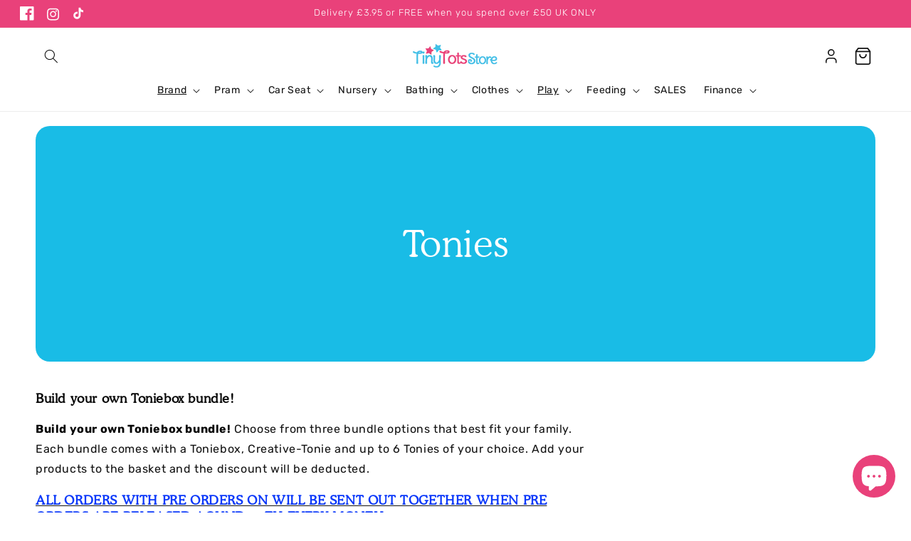

--- FILE ---
content_type: text/html; charset=utf-8
request_url: https://www.tinytotsstore.co.uk/collections/tonies
body_size: 86702
content:
<!doctype html>
<html class="js" lang="en">
  <head>
    <meta charset="utf-8">
    <meta http-equiv="X-UA-Compatible" content="IE=edge">
    <meta name="viewport" content="width=device-width,initial-scale=1">
    <meta name="theme-color" content="">
    <link rel="canonical" href="https://www.tinytotsstore.co.uk/collections/tonies"><link rel="icon" type="image/png" href="//www.tinytotsstore.co.uk/cdn/shop/files/favicon_757980f7-ebcc-467f-b085-da6e52b29ae0.png?crop=center&height=32&v=1733927247&width=32"><link rel="preconnect" href="https://fonts.shopifycdn.com" crossorigin><title>
      Tonies
 &ndash; Tiny Tots Store Ltd</title>

    
      <meta name="description" content="Tonies, The musical storybox that brings kids&#39; favourite characters to life. Just pick a Tonie character, pop it on top and let the fun begin. Discover a wide selection of Tonie figures ✓ Fast delivery ✓ Free delivery over £50.00, Order now and save.">
    

    

<meta property="og:site_name" content="Tiny Tots Store Ltd">
<meta property="og:url" content="https://www.tinytotsstore.co.uk/collections/tonies">
<meta property="og:title" content="Tonies">
<meta property="og:type" content="website">
<meta property="og:description" content="Tonies, The musical storybox that brings kids&#39; favourite characters to life. Just pick a Tonie character, pop it on top and let the fun begin. Discover a wide selection of Tonie figures ✓ Fast delivery ✓ Free delivery over £50.00, Order now and save."><meta property="og:image" content="http://www.tinytotsstore.co.uk/cdn/shop/collections/10001365-i-sRGB-TKtxdcHv.babf070e.jpg?v=1707225884">
  <meta property="og:image:secure_url" content="https://www.tinytotsstore.co.uk/cdn/shop/collections/10001365-i-sRGB-TKtxdcHv.babf070e.jpg?v=1707225884">
  <meta property="og:image:width" content="1024">
  <meta property="og:image:height" content="768"><meta name="twitter:card" content="summary_large_image">
<meta name="twitter:title" content="Tonies">
<meta name="twitter:description" content="Tonies, The musical storybox that brings kids&#39; favourite characters to life. Just pick a Tonie character, pop it on top and let the fun begin. Discover a wide selection of Tonie figures ✓ Fast delivery ✓ Free delivery over £50.00, Order now and save.">


    <script src="//www.tinytotsstore.co.uk/cdn/shop/t/21/assets/nouislider.min.js?v=81048033987722149601729863200" async></script>
    <script src="//www.tinytotsstore.co.uk/cdn/shop/t/21/assets/constants.js?v=132983761750457495441729610143" defer="defer"></script>
    <script src="//www.tinytotsstore.co.uk/cdn/shop/t/21/assets/pubsub.js?v=158357773527763999511729610145" defer="defer"></script>
    <script src="//www.tinytotsstore.co.uk/cdn/shop/t/21/assets/global.js?v=152862011079830610291729610142" defer="defer"></script>
    <script src="//www.tinytotsstore.co.uk/cdn/shop/t/21/assets/details-disclosure.js?v=13653116266235556501729610143" defer="defer"></script>
    <script src="//www.tinytotsstore.co.uk/cdn/shop/t/21/assets/details-modal.js?v=25581673532751508451729610142" defer="defer"></script>
    <script src="//www.tinytotsstore.co.uk/cdn/shop/t/21/assets/search-form.js?v=133129549252120666541729610142" defer="defer"></script><script src="//www.tinytotsstore.co.uk/cdn/shop/t/21/assets/animations.js?v=88693664871331136111729610143" defer="defer"></script><script>window.performance && window.performance.mark && window.performance.mark('shopify.content_for_header.start');</script><meta name="facebook-domain-verification" content="zg6ehym5qr80im1shvw2xawxfqoc0w">
<meta name="google-site-verification" content="7SyHl9iHc0mKtCeJCnOMfcKOYfKxhfwFn6o8mYFGhYQ">
<meta id="shopify-digital-wallet" name="shopify-digital-wallet" content="/3202809/digital_wallets/dialog">
<meta name="shopify-checkout-api-token" content="1c4cba05a1356eee2887f8a07b4a24ba">
<meta id="in-context-paypal-metadata" data-shop-id="3202809" data-venmo-supported="false" data-environment="production" data-locale="en_US" data-paypal-v4="true" data-currency="GBP">
<link rel="alternate" type="application/atom+xml" title="Feed" href="/collections/tonies.atom" />
<link rel="next" href="/collections/tonies?page=2">
<link rel="alternate" type="application/json+oembed" href="https://www.tinytotsstore.co.uk/collections/tonies.oembed">
<script async="async" src="/checkouts/internal/preloads.js?locale=en-GB"></script>
<link rel="preconnect" href="https://shop.app" crossorigin="anonymous">
<script async="async" src="https://shop.app/checkouts/internal/preloads.js?locale=en-GB&shop_id=3202809" crossorigin="anonymous"></script>
<script id="apple-pay-shop-capabilities" type="application/json">{"shopId":3202809,"countryCode":"GB","currencyCode":"GBP","merchantCapabilities":["supports3DS"],"merchantId":"gid:\/\/shopify\/Shop\/3202809","merchantName":"Tiny Tots Store Ltd","requiredBillingContactFields":["postalAddress","email","phone"],"requiredShippingContactFields":["postalAddress","email","phone"],"shippingType":"shipping","supportedNetworks":["visa","maestro","masterCard","amex","discover","elo"],"total":{"type":"pending","label":"Tiny Tots Store Ltd","amount":"1.00"},"shopifyPaymentsEnabled":true,"supportsSubscriptions":true}</script>
<script id="shopify-features" type="application/json">{"accessToken":"1c4cba05a1356eee2887f8a07b4a24ba","betas":["rich-media-storefront-analytics"],"domain":"www.tinytotsstore.co.uk","predictiveSearch":true,"shopId":3202809,"locale":"en"}</script>
<script>var Shopify = Shopify || {};
Shopify.shop = "tinytotsstore.myshopify.com";
Shopify.locale = "en";
Shopify.currency = {"active":"GBP","rate":"1.0"};
Shopify.country = "GB";
Shopify.theme = {"name":"[DEV] tinytotsstore-shopify\/live [22-10-2024]","id":173750485365,"schema_name":"Dawn","schema_version":"15.2.0","theme_store_id":null,"role":"main"};
Shopify.theme.handle = "null";
Shopify.theme.style = {"id":null,"handle":null};
Shopify.cdnHost = "www.tinytotsstore.co.uk/cdn";
Shopify.routes = Shopify.routes || {};
Shopify.routes.root = "/";</script>
<script type="module">!function(o){(o.Shopify=o.Shopify||{}).modules=!0}(window);</script>
<script>!function(o){function n(){var o=[];function n(){o.push(Array.prototype.slice.apply(arguments))}return n.q=o,n}var t=o.Shopify=o.Shopify||{};t.loadFeatures=n(),t.autoloadFeatures=n()}(window);</script>
<script>
  window.ShopifyPay = window.ShopifyPay || {};
  window.ShopifyPay.apiHost = "shop.app\/pay";
  window.ShopifyPay.redirectState = null;
</script>
<script id="shop-js-analytics" type="application/json">{"pageType":"collection"}</script>
<script defer="defer" async type="module" src="//www.tinytotsstore.co.uk/cdn/shopifycloud/shop-js/modules/v2/client.init-shop-cart-sync_C5BV16lS.en.esm.js"></script>
<script defer="defer" async type="module" src="//www.tinytotsstore.co.uk/cdn/shopifycloud/shop-js/modules/v2/chunk.common_CygWptCX.esm.js"></script>
<script type="module">
  await import("//www.tinytotsstore.co.uk/cdn/shopifycloud/shop-js/modules/v2/client.init-shop-cart-sync_C5BV16lS.en.esm.js");
await import("//www.tinytotsstore.co.uk/cdn/shopifycloud/shop-js/modules/v2/chunk.common_CygWptCX.esm.js");

  window.Shopify.SignInWithShop?.initShopCartSync?.({"fedCMEnabled":true,"windoidEnabled":true});

</script>
<script>
  window.Shopify = window.Shopify || {};
  if (!window.Shopify.featureAssets) window.Shopify.featureAssets = {};
  window.Shopify.featureAssets['shop-js'] = {"shop-cart-sync":["modules/v2/client.shop-cart-sync_ZFArdW7E.en.esm.js","modules/v2/chunk.common_CygWptCX.esm.js"],"init-fed-cm":["modules/v2/client.init-fed-cm_CmiC4vf6.en.esm.js","modules/v2/chunk.common_CygWptCX.esm.js"],"shop-button":["modules/v2/client.shop-button_tlx5R9nI.en.esm.js","modules/v2/chunk.common_CygWptCX.esm.js"],"shop-cash-offers":["modules/v2/client.shop-cash-offers_DOA2yAJr.en.esm.js","modules/v2/chunk.common_CygWptCX.esm.js","modules/v2/chunk.modal_D71HUcav.esm.js"],"init-windoid":["modules/v2/client.init-windoid_sURxWdc1.en.esm.js","modules/v2/chunk.common_CygWptCX.esm.js"],"shop-toast-manager":["modules/v2/client.shop-toast-manager_ClPi3nE9.en.esm.js","modules/v2/chunk.common_CygWptCX.esm.js"],"init-shop-email-lookup-coordinator":["modules/v2/client.init-shop-email-lookup-coordinator_B8hsDcYM.en.esm.js","modules/v2/chunk.common_CygWptCX.esm.js"],"init-shop-cart-sync":["modules/v2/client.init-shop-cart-sync_C5BV16lS.en.esm.js","modules/v2/chunk.common_CygWptCX.esm.js"],"avatar":["modules/v2/client.avatar_BTnouDA3.en.esm.js"],"pay-button":["modules/v2/client.pay-button_FdsNuTd3.en.esm.js","modules/v2/chunk.common_CygWptCX.esm.js"],"init-customer-accounts":["modules/v2/client.init-customer-accounts_DxDtT_ad.en.esm.js","modules/v2/client.shop-login-button_C5VAVYt1.en.esm.js","modules/v2/chunk.common_CygWptCX.esm.js","modules/v2/chunk.modal_D71HUcav.esm.js"],"init-shop-for-new-customer-accounts":["modules/v2/client.init-shop-for-new-customer-accounts_ChsxoAhi.en.esm.js","modules/v2/client.shop-login-button_C5VAVYt1.en.esm.js","modules/v2/chunk.common_CygWptCX.esm.js","modules/v2/chunk.modal_D71HUcav.esm.js"],"shop-login-button":["modules/v2/client.shop-login-button_C5VAVYt1.en.esm.js","modules/v2/chunk.common_CygWptCX.esm.js","modules/v2/chunk.modal_D71HUcav.esm.js"],"init-customer-accounts-sign-up":["modules/v2/client.init-customer-accounts-sign-up_CPSyQ0Tj.en.esm.js","modules/v2/client.shop-login-button_C5VAVYt1.en.esm.js","modules/v2/chunk.common_CygWptCX.esm.js","modules/v2/chunk.modal_D71HUcav.esm.js"],"shop-follow-button":["modules/v2/client.shop-follow-button_Cva4Ekp9.en.esm.js","modules/v2/chunk.common_CygWptCX.esm.js","modules/v2/chunk.modal_D71HUcav.esm.js"],"checkout-modal":["modules/v2/client.checkout-modal_BPM8l0SH.en.esm.js","modules/v2/chunk.common_CygWptCX.esm.js","modules/v2/chunk.modal_D71HUcav.esm.js"],"lead-capture":["modules/v2/client.lead-capture_Bi8yE_yS.en.esm.js","modules/v2/chunk.common_CygWptCX.esm.js","modules/v2/chunk.modal_D71HUcav.esm.js"],"shop-login":["modules/v2/client.shop-login_D6lNrXab.en.esm.js","modules/v2/chunk.common_CygWptCX.esm.js","modules/v2/chunk.modal_D71HUcav.esm.js"],"payment-terms":["modules/v2/client.payment-terms_CZxnsJam.en.esm.js","modules/v2/chunk.common_CygWptCX.esm.js","modules/v2/chunk.modal_D71HUcav.esm.js"]};
</script>
<script>(function() {
  var isLoaded = false;
  function asyncLoad() {
    if (isLoaded) return;
    isLoaded = true;
    var urls = ["https:\/\/chimpstatic.com\/mcjs-connected\/js\/users\/bf36789a5f97c215cff078fda\/5c1389e68faa4e1bc7cb2840d.js?shop=tinytotsstore.myshopify.com","https:\/\/tools.luckyorange.com\/core\/lo.js?site-id=b35d1a55\u0026shop=tinytotsstore.myshopify.com","https:\/\/cdn.hextom.com\/js\/ultimatesalesboost.js?shop=tinytotsstore.myshopify.com"];
    for (var i = 0; i < urls.length; i++) {
      var s = document.createElement('script');
      s.type = 'text/javascript';
      s.async = true;
      s.src = urls[i];
      var x = document.getElementsByTagName('script')[0];
      x.parentNode.insertBefore(s, x);
    }
  };
  if(window.attachEvent) {
    window.attachEvent('onload', asyncLoad);
  } else {
    window.addEventListener('load', asyncLoad, false);
  }
})();</script>
<script id="__st">var __st={"a":3202809,"offset":0,"reqid":"ebff76a0-2bb3-41a0-b89f-1aac5165d408-1768772154","pageurl":"www.tinytotsstore.co.uk\/collections\/tonies","u":"6f58fe7fcac2","p":"collection","rtyp":"collection","rid":261288099911};</script>
<script>window.ShopifyPaypalV4VisibilityTracking = true;</script>
<script id="captcha-bootstrap">!function(){'use strict';const t='contact',e='account',n='new_comment',o=[[t,t],['blogs',n],['comments',n],[t,'customer']],c=[[e,'customer_login'],[e,'guest_login'],[e,'recover_customer_password'],[e,'create_customer']],r=t=>t.map((([t,e])=>`form[action*='/${t}']:not([data-nocaptcha='true']) input[name='form_type'][value='${e}']`)).join(','),a=t=>()=>t?[...document.querySelectorAll(t)].map((t=>t.form)):[];function s(){const t=[...o],e=r(t);return a(e)}const i='password',u='form_key',d=['recaptcha-v3-token','g-recaptcha-response','h-captcha-response',i],f=()=>{try{return window.sessionStorage}catch{return}},m='__shopify_v',_=t=>t.elements[u];function p(t,e,n=!1){try{const o=window.sessionStorage,c=JSON.parse(o.getItem(e)),{data:r}=function(t){const{data:e,action:n}=t;return t[m]||n?{data:e,action:n}:{data:t,action:n}}(c);for(const[e,n]of Object.entries(r))t.elements[e]&&(t.elements[e].value=n);n&&o.removeItem(e)}catch(o){console.error('form repopulation failed',{error:o})}}const l='form_type',E='cptcha';function T(t){t.dataset[E]=!0}const w=window,h=w.document,L='Shopify',v='ce_forms',y='captcha';let A=!1;((t,e)=>{const n=(g='f06e6c50-85a8-45c8-87d0-21a2b65856fe',I='https://cdn.shopify.com/shopifycloud/storefront-forms-hcaptcha/ce_storefront_forms_captcha_hcaptcha.v1.5.2.iife.js',D={infoText:'Protected by hCaptcha',privacyText:'Privacy',termsText:'Terms'},(t,e,n)=>{const o=w[L][v],c=o.bindForm;if(c)return c(t,g,e,D).then(n);var r;o.q.push([[t,g,e,D],n]),r=I,A||(h.body.append(Object.assign(h.createElement('script'),{id:'captcha-provider',async:!0,src:r})),A=!0)});var g,I,D;w[L]=w[L]||{},w[L][v]=w[L][v]||{},w[L][v].q=[],w[L][y]=w[L][y]||{},w[L][y].protect=function(t,e){n(t,void 0,e),T(t)},Object.freeze(w[L][y]),function(t,e,n,w,h,L){const[v,y,A,g]=function(t,e,n){const i=e?o:[],u=t?c:[],d=[...i,...u],f=r(d),m=r(i),_=r(d.filter((([t,e])=>n.includes(e))));return[a(f),a(m),a(_),s()]}(w,h,L),I=t=>{const e=t.target;return e instanceof HTMLFormElement?e:e&&e.form},D=t=>v().includes(t);t.addEventListener('submit',(t=>{const e=I(t);if(!e)return;const n=D(e)&&!e.dataset.hcaptchaBound&&!e.dataset.recaptchaBound,o=_(e),c=g().includes(e)&&(!o||!o.value);(n||c)&&t.preventDefault(),c&&!n&&(function(t){try{if(!f())return;!function(t){const e=f();if(!e)return;const n=_(t);if(!n)return;const o=n.value;o&&e.removeItem(o)}(t);const e=Array.from(Array(32),(()=>Math.random().toString(36)[2])).join('');!function(t,e){_(t)||t.append(Object.assign(document.createElement('input'),{type:'hidden',name:u})),t.elements[u].value=e}(t,e),function(t,e){const n=f();if(!n)return;const o=[...t.querySelectorAll(`input[type='${i}']`)].map((({name:t})=>t)),c=[...d,...o],r={};for(const[a,s]of new FormData(t).entries())c.includes(a)||(r[a]=s);n.setItem(e,JSON.stringify({[m]:1,action:t.action,data:r}))}(t,e)}catch(e){console.error('failed to persist form',e)}}(e),e.submit())}));const S=(t,e)=>{t&&!t.dataset[E]&&(n(t,e.some((e=>e===t))),T(t))};for(const o of['focusin','change'])t.addEventListener(o,(t=>{const e=I(t);D(e)&&S(e,y())}));const B=e.get('form_key'),M=e.get(l),P=B&&M;t.addEventListener('DOMContentLoaded',(()=>{const t=y();if(P)for(const e of t)e.elements[l].value===M&&p(e,B);[...new Set([...A(),...v().filter((t=>'true'===t.dataset.shopifyCaptcha))])].forEach((e=>S(e,t)))}))}(h,new URLSearchParams(w.location.search),n,t,e,['guest_login'])})(!0,!0)}();</script>
<script integrity="sha256-4kQ18oKyAcykRKYeNunJcIwy7WH5gtpwJnB7kiuLZ1E=" data-source-attribution="shopify.loadfeatures" defer="defer" src="//www.tinytotsstore.co.uk/cdn/shopifycloud/storefront/assets/storefront/load_feature-a0a9edcb.js" crossorigin="anonymous"></script>
<script crossorigin="anonymous" defer="defer" src="//www.tinytotsstore.co.uk/cdn/shopifycloud/storefront/assets/shopify_pay/storefront-65b4c6d7.js?v=20250812"></script>
<script data-source-attribution="shopify.dynamic_checkout.dynamic.init">var Shopify=Shopify||{};Shopify.PaymentButton=Shopify.PaymentButton||{isStorefrontPortableWallets:!0,init:function(){window.Shopify.PaymentButton.init=function(){};var t=document.createElement("script");t.src="https://www.tinytotsstore.co.uk/cdn/shopifycloud/portable-wallets/latest/portable-wallets.en.js",t.type="module",document.head.appendChild(t)}};
</script>
<script data-source-attribution="shopify.dynamic_checkout.buyer_consent">
  function portableWalletsHideBuyerConsent(e){var t=document.getElementById("shopify-buyer-consent"),n=document.getElementById("shopify-subscription-policy-button");t&&n&&(t.classList.add("hidden"),t.setAttribute("aria-hidden","true"),n.removeEventListener("click",e))}function portableWalletsShowBuyerConsent(e){var t=document.getElementById("shopify-buyer-consent"),n=document.getElementById("shopify-subscription-policy-button");t&&n&&(t.classList.remove("hidden"),t.removeAttribute("aria-hidden"),n.addEventListener("click",e))}window.Shopify?.PaymentButton&&(window.Shopify.PaymentButton.hideBuyerConsent=portableWalletsHideBuyerConsent,window.Shopify.PaymentButton.showBuyerConsent=portableWalletsShowBuyerConsent);
</script>
<script data-source-attribution="shopify.dynamic_checkout.cart.bootstrap">document.addEventListener("DOMContentLoaded",(function(){function t(){return document.querySelector("shopify-accelerated-checkout-cart, shopify-accelerated-checkout")}if(t())Shopify.PaymentButton.init();else{new MutationObserver((function(e,n){t()&&(Shopify.PaymentButton.init(),n.disconnect())})).observe(document.body,{childList:!0,subtree:!0})}}));
</script>
<script id='scb4127' type='text/javascript' async='' src='https://www.tinytotsstore.co.uk/cdn/shopifycloud/privacy-banner/storefront-banner.js'></script><link id="shopify-accelerated-checkout-styles" rel="stylesheet" media="screen" href="https://www.tinytotsstore.co.uk/cdn/shopifycloud/portable-wallets/latest/accelerated-checkout-backwards-compat.css" crossorigin="anonymous">
<style id="shopify-accelerated-checkout-cart">
        #shopify-buyer-consent {
  margin-top: 1em;
  display: inline-block;
  width: 100%;
}

#shopify-buyer-consent.hidden {
  display: none;
}

#shopify-subscription-policy-button {
  background: none;
  border: none;
  padding: 0;
  text-decoration: underline;
  font-size: inherit;
  cursor: pointer;
}

#shopify-subscription-policy-button::before {
  box-shadow: none;
}

      </style>
<script id="sections-script" data-sections="header" defer="defer" src="//www.tinytotsstore.co.uk/cdn/shop/t/21/compiled_assets/scripts.js?10128"></script>
<script>window.performance && window.performance.mark && window.performance.mark('shopify.content_for_header.end');</script>

    <style data-shopify>
      
      @font-face {
  font-family: Rubik;
  font-weight: 400;
  font-style: normal;
  font-display: swap;
  src: url("//www.tinytotsstore.co.uk/cdn/fonts/rubik/rubik_n4.c2fb67c90aa34ecf8da34fc1da937ee9c0c27942.woff2") format("woff2"),
       url("//www.tinytotsstore.co.uk/cdn/fonts/rubik/rubik_n4.d229bd4a6a25ec476a0829a74bf3657a5fd9aa36.woff") format("woff");
}

      @font-face {
  font-family: Rubik;
  font-weight: 700;
  font-style: normal;
  font-display: swap;
  src: url("//www.tinytotsstore.co.uk/cdn/fonts/rubik/rubik_n7.9ddb1ff19ac4667369e1c444a6663062e115e651.woff2") format("woff2"),
       url("//www.tinytotsstore.co.uk/cdn/fonts/rubik/rubik_n7.2f2815a4763d5118fdb49ad25ccceea3eafcae92.woff") format("woff");
}

      @font-face {
  font-family: Rubik;
  font-weight: 400;
  font-style: italic;
  font-display: swap;
  src: url("//www.tinytotsstore.co.uk/cdn/fonts/rubik/rubik_i4.528fdfa8adf0c2cb49c0f6d132dcaffa910849d6.woff2") format("woff2"),
       url("//www.tinytotsstore.co.uk/cdn/fonts/rubik/rubik_i4.937396c2106c0db7a4072bbcd373d4e3d0ab306b.woff") format("woff");
}

      @font-face {
  font-family: Rubik;
  font-weight: 300;
  font-style: normal;
  font-display: swap;
  src: url("//www.tinytotsstore.co.uk/cdn/fonts/rubik/rubik_n3.28109fbcae8bc8da2127ed6af6c67e4379561eae.woff2") format("woff2"),
       url("//www.tinytotsstore.co.uk/cdn/fonts/rubik/rubik_n3.942906c434ddf3af9a94498663613ee37f663688.woff") format("woff");
}

      @font-face {
  font-family: Rubik;
  font-weight: 500;
  font-style: normal;
  font-display: swap;
  src: url("//www.tinytotsstore.co.uk/cdn/fonts/rubik/rubik_n5.46f1bf0063ef6b3840ba0b9b71e86033a15b4466.woff2") format("woff2"),
       url("//www.tinytotsstore.co.uk/cdn/fonts/rubik/rubik_n5.c73c6e4dcc7dfb4852265eb6e0e59860278f8b84.woff") format("woff");
}

      @font-face {
  font-family: Rubik;
  font-weight: 600;
  font-style: normal;
  font-display: swap;
  src: url("//www.tinytotsstore.co.uk/cdn/fonts/rubik/rubik_n6.67aea03a872140ecba69ec8f230a6b23b75ea115.woff2") format("woff2"),
       url("//www.tinytotsstore.co.uk/cdn/fonts/rubik/rubik_n6.68bdcdd14ff1017f6af9d9be50d3740fc083b3fd.woff") format("woff");
}

      @font-face {
  font-family: Rubik;
  font-weight: 700;
  font-style: normal;
  font-display: swap;
  src: url("//www.tinytotsstore.co.uk/cdn/fonts/rubik/rubik_n7.9ddb1ff19ac4667369e1c444a6663062e115e651.woff2") format("woff2"),
       url("//www.tinytotsstore.co.uk/cdn/fonts/rubik/rubik_n7.2f2815a4763d5118fdb49ad25ccceea3eafcae92.woff") format("woff");
}

      @font-face {
  font-family: Rubik;
  font-weight: 800;
  font-style: normal;
  font-display: swap;
  src: url("//www.tinytotsstore.co.uk/cdn/fonts/rubik/rubik_n8.0e2a45261abf287b16304e1c6dd377a13b80a8e8.woff2") format("woff2"),
       url("//www.tinytotsstore.co.uk/cdn/fonts/rubik/rubik_n8.a389d3ad276d8a1ed2d6e4f277512482adca2b8d.woff") format("woff");
}

      @font-face {
  font-family: Rubik;
  font-weight: 900;
  font-style: normal;
  font-display: swap;
  src: url("//www.tinytotsstore.co.uk/cdn/fonts/rubik/rubik_n9.a96af3fadf0eee23bf8ef1d527f20fc303ee8e39.woff2") format("woff2"),
       url("//www.tinytotsstore.co.uk/cdn/fonts/rubik/rubik_n9.912473bc6ceb91ff8a2bf1f305978282842fa234.woff") format("woff");
}




      @font-face {
  font-family: Assistant;
  font-weight: 400;
  font-style: normal;
  font-display: swap;
  src: url("//www.tinytotsstore.co.uk/cdn/fonts/assistant/assistant_n4.9120912a469cad1cc292572851508ca49d12e768.woff2") format("woff2"),
       url("//www.tinytotsstore.co.uk/cdn/fonts/assistant/assistant_n4.6e9875ce64e0fefcd3f4446b7ec9036b3ddd2985.woff") format("woff");
}


      
        :root,
        .color-scheme-1 {
          --color-background: 255,255,255;
        
          --gradient-background: #ffffff;
        

        

        --color-foreground: 18,18,18;
        --color-heading: 35,0,81;
        --color-background-contrast: 191,191,191;
        --color-shadow: 18,18,18;
        --color-button: 68,189,231;
        --color-button-text: 255,255,255;
        --color-secondary-button: 255,255,255;
        --color-secondary-button-text: 18,18,18;
        --color-link: 18,18,18;
        --color-badge-foreground: 18,18,18;
        --color-badge-background: 255,255,255;
        --color-badge-border: 18,18,18;
        --payment-terms-background-color: rgb(255 255 255);
      }
      
        
        .color-scheme-2 {
          --color-background: 255,255,255;
        
          --gradient-background: #ffffff;
        

        

        --color-foreground: 18,18,18;
        --color-heading: 35,0,81;
        --color-background-contrast: 191,191,191;
        --color-shadow: 18,18,18;
        --color-button: 233,65,122;
        --color-button-text: 255,255,255;
        --color-secondary-button: 255,255,255;
        --color-secondary-button-text: 18,18,18;
        --color-link: 18,18,18;
        --color-badge-foreground: 18,18,18;
        --color-badge-background: 255,255,255;
        --color-badge-border: 18,18,18;
        --payment-terms-background-color: rgb(255 255 255);
      }
      
        
        .color-scheme-3 {
          --color-background: 233,65,122;
        
          --gradient-background: #e9417a;
        

        

        --color-foreground: 255,255,255;
        --color-heading: 35,0,81;
        --color-background-contrast: 153,18,64;
        --color-shadow: 18,18,18;
        --color-button: 255,255,255;
        --color-button-text: 0,0,0;
        --color-secondary-button: 233,65,122;
        --color-secondary-button-text: 255,255,255;
        --color-link: 255,255,255;
        --color-badge-foreground: 255,255,255;
        --color-badge-background: 233,65,122;
        --color-badge-border: 255,255,255;
        --payment-terms-background-color: rgb(233 65 122);
      }
      
        
        .color-scheme-4 {
          --color-background: 49,49,49;
        
          --gradient-background: #313131;
        

        

        --color-foreground: 255,255,255;
        --color-heading: 35,0,81;
        --color-background-contrast: 62,62,62;
        --color-shadow: 18,18,18;
        --color-button: 255,255,255;
        --color-button-text: 18,18,18;
        --color-secondary-button: 49,49,49;
        --color-secondary-button-text: 255,255,255;
        --color-link: 255,255,255;
        --color-badge-foreground: 255,255,255;
        --color-badge-background: 49,49,49;
        --color-badge-border: 255,255,255;
        --payment-terms-background-color: rgb(49 49 49);
      }
      
        
        .color-scheme-5 {
          --color-background: 51,79,180;
        
          --gradient-background: #334fb4;
        

        

        --color-foreground: 255,255,255;
        --color-heading: 35,0,81;
        --color-background-contrast: 23,35,81;
        --color-shadow: 18,18,18;
        --color-button: 255,255,255;
        --color-button-text: 51,79,180;
        --color-secondary-button: 51,79,180;
        --color-secondary-button-text: 255,255,255;
        --color-link: 255,255,255;
        --color-badge-foreground: 255,255,255;
        --color-badge-background: 51,79,180;
        --color-badge-border: 255,255,255;
        --payment-terms-background-color: rgb(51 79 180);
      }
      
        
        .color-scheme-2b0a2180-f794-44f9-b917-655ed0cc058f {
          --color-background: 255,255,255;
        
          --gradient-background: #ffffff;
        

        

        --color-foreground: 0,0,0;
        --color-heading: 35,0,81;
        --color-background-contrast: 191,191,191;
        --color-shadow: 18,18,18;
        --color-button: 68,189,231;
        --color-button-text: 255,255,255;
        --color-secondary-button: 255,255,255;
        --color-secondary-button-text: 68,189,231;
        --color-link: 68,189,231;
        --color-badge-foreground: 0,0,0;
        --color-badge-background: 255,255,255;
        --color-badge-border: 0,0,0;
        --payment-terms-background-color: rgb(255 255 255);
      }
      
        
        .color-scheme-ac5d4160-0b03-4c91-b9e1-696d160c0005 {
          --color-background: 255,255,255;
        
          --gradient-background: #ffffff;
        

        

        --color-foreground: 255,255,255;
        --color-heading: 255,255,255;
        --color-background-contrast: 191,191,191;
        --color-shadow: 18,18,18;
        --color-button: 68,189,231;
        --color-button-text: 255,255,255;
        --color-secondary-button: 255,255,255;
        --color-secondary-button-text: 68,189,231;
        --color-link: 68,189,231;
        --color-badge-foreground: 255,255,255;
        --color-badge-background: 255,255,255;
        --color-badge-border: 255,255,255;
        --payment-terms-background-color: rgb(255 255 255);
      }
      
        
        .color-scheme-0771cd30-b8a7-4969-9d1b-86b5ad1ef7ce {
          --color-background: 255,255,255;
        
          --gradient-background: linear-gradient(62.19deg, rgba(196, 236, 236, 0.4) 10%, rgba(183, 236, 236, 1) 88%);
        

        

        --color-foreground: 35,0,81;
        --color-heading: 35,0,81;
        --color-background-contrast: 191,191,191;
        --color-shadow: 18,18,18;
        --color-button: 233,65,122;
        --color-button-text: 255,255,255;
        --color-secondary-button: 255,255,255;
        --color-secondary-button-text: 18,18,18;
        --color-link: 18,18,18;
        --color-badge-foreground: 35,0,81;
        --color-badge-background: 255,255,255;
        --color-badge-border: 35,0,81;
        --payment-terms-background-color: rgb(255 255 255);
      }
      
        
        .color-scheme-935834c4-8517-40c4-b98d-32c37acf79cb {
          --color-background: 255,255,255;
        
          --gradient-background: linear-gradient(242.2deg, rgba(251, 234, 229, 0.64) 18%, rgba(249, 221, 221, 1) 88%);
        

        

        --color-foreground: 35,0,81;
        --color-heading: 35,0,81;
        --color-background-contrast: 191,191,191;
        --color-shadow: 18,18,18;
        --color-button: 233,65,122;
        --color-button-text: 255,255,255;
        --color-secondary-button: 255,255,255;
        --color-secondary-button-text: 233,65,122;
        --color-link: 233,65,122;
        --color-badge-foreground: 35,0,81;
        --color-badge-background: 255,255,255;
        --color-badge-border: 35,0,81;
        --payment-terms-background-color: rgb(255 255 255);
      }
      
        
        .color-scheme-4c5e6670-291a-4bdd-85d3-6ad54f6c839c {
          --color-background: 255,255,255;
        
          --gradient-background: linear-gradient(111.5deg, rgba(213, 243, 243, 0.48) 12%, rgba(213, 243, 243, 1) 81%);
        

        

        --color-foreground: 0,0,0;
        --color-heading: 0,0,0;
        --color-background-contrast: 191,191,191;
        --color-shadow: 0,0,0;
        --color-button: 68,189,231;
        --color-button-text: 255,255,255;
        --color-secondary-button: 255,255,255;
        --color-secondary-button-text: 68,189,231;
        --color-link: 68,189,231;
        --color-badge-foreground: 0,0,0;
        --color-badge-background: 255,255,255;
        --color-badge-border: 0,0,0;
        --payment-terms-background-color: rgb(255 255 255);
      }
      

      body, .color-scheme-1, .color-scheme-2, .color-scheme-3, .color-scheme-4, .color-scheme-5, .color-scheme-2b0a2180-f794-44f9-b917-655ed0cc058f, .color-scheme-ac5d4160-0b03-4c91-b9e1-696d160c0005, .color-scheme-0771cd30-b8a7-4969-9d1b-86b5ad1ef7ce, .color-scheme-935834c4-8517-40c4-b98d-32c37acf79cb, .color-scheme-4c5e6670-291a-4bdd-85d3-6ad54f6c839c {
        color: rgba(var(--color-foreground), 1);
        background-color: rgb(var(--color-background));
      }
      /* FONT */
      @font-face {
        font-family: 'Cooper Lt BT';
        src: url('https://cdn.shopify.com/s/files/1/0320/2809/files/CooperBT-Light_woff.woff?v=1729676026') format('woff2'),
            url('https://cdn.shopify.com/s/files/1/0320/2809/files/CooperBT-Light-woff2.woff2?v=1729676012') format('woff');
        font-weight: 300;
        font-style: normal;
        font-display: swap;
      }

      /* FONT */
      :root {
        --font-body-family: Rubik, sans-serif;
        --font-body-style: normal;
        --font-body-weight: 400;
        --font-body-weight-bold: 700;

        --font-heading-family: 'Cooper Lt BT';
        --font-heading-style: normal;
        --font-heading-weight: 300;

        --font-body-scale: 1.0;
        --font-heading-scale: 1.0;

        --media-padding: px;
        --media-border-opacity: 0.0;
        --media-border-width: 0px;
        --media-radius: 24px;
        --media-shadow-opacity: 0.0;
        --media-shadow-horizontal-offset: 0px;
        --media-shadow-vertical-offset: 4px;
        --media-shadow-blur-radius: 5px;
        --media-shadow-visible: 0;

        --page-width: 150rem;
        --page-width-margin: 0rem;

        --product-card-image-padding: 0.0rem;
        --product-card-corner-radius: 2.4rem;
        --product-card-text-alignment: center;
        --product-card-border-width: 0.0rem;
        --product-card-border-opacity: 0.1;
        --product-card-shadow-opacity: 0.0;
        --product-card-shadow-visible: 0;
        --product-card-shadow-horizontal-offset: 0.0rem;
        --product-card-shadow-vertical-offset: 0.4rem;
        --product-card-shadow-blur-radius: 0.5rem;

        --collection-card-image-padding: 0.0rem;
        --collection-card-corner-radius: 0.0rem;
        --collection-card-text-alignment: center;
        --collection-card-border-width: 0.0rem;
        --collection-card-border-opacity: 0.1;
        --collection-card-shadow-opacity: 0.0;
        --collection-card-shadow-visible: 0;
        --collection-card-shadow-horizontal-offset: 0.0rem;
        --collection-card-shadow-vertical-offset: 0.4rem;
        --collection-card-shadow-blur-radius: 0.5rem;

        --blog-card-image-padding: 0.0rem;
        --blog-card-corner-radius: 0.0rem;
        --blog-card-text-alignment: left;
        --blog-card-border-width: 0.0rem;
        --blog-card-border-opacity: 0.1;
        --blog-card-shadow-opacity: 0.0;
        --blog-card-shadow-visible: 0;
        --blog-card-shadow-horizontal-offset: 0.0rem;
        --blog-card-shadow-vertical-offset: 0.4rem;
        --blog-card-shadow-blur-radius: 0.5rem;

        --badge-corner-radius: 4.0rem;

        --popup-border-width: 1px;
        --popup-border-opacity: 0.1;
        --popup-corner-radius: 0px;
        --popup-shadow-opacity: 0.05;
        --popup-shadow-horizontal-offset: 0px;
        --popup-shadow-vertical-offset: 4px;
        --popup-shadow-blur-radius: 5px;

        --drawer-border-width: 1px;
        --drawer-border-opacity: 0.1;
        --drawer-shadow-opacity: 0.0;
        --drawer-shadow-horizontal-offset: 0px;
        --drawer-shadow-vertical-offset: 4px;
        --drawer-shadow-blur-radius: 5px;

        --spacing-sections-desktop: 0px;
        --spacing-sections-mobile: 0px;

        --grid-desktop-vertical-spacing: 20px;
        --grid-desktop-horizontal-spacing: 20px;
        --grid-mobile-vertical-spacing: 10px;
        --grid-mobile-horizontal-spacing: 10px;

        --text-boxes-border-opacity: 0.1;
        --text-boxes-border-width: 0px;
        --text-boxes-radius: 0px;
        --text-boxes-shadow-opacity: 0.0;
        --text-boxes-shadow-visible: 0;
        --text-boxes-shadow-horizontal-offset: 0px;
        --text-boxes-shadow-vertical-offset: 4px;
        --text-boxes-shadow-blur-radius: 5px;

        --buttons-radius: 40px;
        --buttons-radius-outset: 41px;
        --buttons-border-width: 1px;
        --buttons-border-opacity: 1.0;
        --buttons-shadow-opacity: 0.0;
        --buttons-shadow-visible: 0;
        --buttons-shadow-horizontal-offset: 0px;
        --buttons-shadow-vertical-offset: 4px;
        --buttons-shadow-blur-radius: 5px;
        --buttons-border-offset: 0.3px;

        --inputs-radius: 40px;
        --inputs-border-width: 1px;
        --inputs-border-opacity: 0.55;
        --inputs-shadow-opacity: 0.0;
        --inputs-shadow-horizontal-offset: 0px;
        --inputs-margin-offset: 0px;
        --inputs-shadow-vertical-offset: 4px;
        --inputs-shadow-blur-radius: 5px;
        --inputs-radius-outset: 41px;

        --variant-pills-radius: 40px;
        --variant-pills-border-width: 1px;
        --variant-pills-border-opacity: 0.55;
        --variant-pills-shadow-opacity: 0.0;
        --variant-pills-shadow-horizontal-offset: 0px;
        --variant-pills-shadow-vertical-offset: 4px;
        --variant-pills-shadow-blur-radius: 5px;
      }

      *,
      *::before,
      *::after {
        box-sizing: inherit;
      }

      html {
        box-sizing: border-box;
        font-size: calc(var(--font-body-scale) * 62.5%);
        height: 100%;
      }

      body {
        display: grid;
        grid-template-rows: auto auto 1fr auto;
        grid-template-columns: 100%;
        min-height: 100%;
        margin: 0;
        font-size: 1.5rem;
        letter-spacing: 0.06rem;
        line-height: calc(1 + 0.8 / var(--font-body-scale));
        font-family: var(--font-body-family);
        font-style: var(--font-body-style);
        font-weight: var(--font-body-weight);
      }

      @media screen and (min-width: 750px) {
        body {
          font-size: 1.6rem;
        }
      }
    </style>

    <link href="//www.tinytotsstore.co.uk/cdn/shop/t/21/assets/base.css?v=101524887120146116831730902579" rel="stylesheet" type="text/css" media="all" />
    <link rel="stylesheet" href="//www.tinytotsstore.co.uk/cdn/shop/t/21/assets/component-cart-items.css?v=123238115697927560811729610145" media="print" onload="this.media='all'"><link href="//www.tinytotsstore.co.uk/cdn/shop/t/21/assets/component-cart-drawer.css?v=112801333748515159671729610143" rel="stylesheet" type="text/css" media="all" />
      <link href="//www.tinytotsstore.co.uk/cdn/shop/t/21/assets/component-cart.css?v=164708765130180853531729610143" rel="stylesheet" type="text/css" media="all" />
      <link href="//www.tinytotsstore.co.uk/cdn/shop/t/21/assets/component-totals.css?v=15906652033866631521729610143" rel="stylesheet" type="text/css" media="all" />
      <link href="//www.tinytotsstore.co.uk/cdn/shop/t/21/assets/component-price.css?v=59318013345428982021729868165" rel="stylesheet" type="text/css" media="all" />
      <link href="//www.tinytotsstore.co.uk/cdn/shop/t/21/assets/component-discounts.css?v=152760482443307489271729610142" rel="stylesheet" type="text/css" media="all" />

      <link rel="preload" as="font" href="//www.tinytotsstore.co.uk/cdn/fonts/rubik/rubik_n4.c2fb67c90aa34ecf8da34fc1da937ee9c0c27942.woff2" type="font/woff2" crossorigin>
      

      <link rel="preload" as="font" href="//www.tinytotsstore.co.uk/cdn/fonts/assistant/assistant_n4.9120912a469cad1cc292572851508ca49d12e768.woff2" type="font/woff2" crossorigin>
      
<link href="//www.tinytotsstore.co.uk/cdn/shop/t/21/assets/component-predictive-search.css?v=90776151322733165951729765600" rel="stylesheet" type="text/css" media="all" />
<link
        rel="stylesheet"
        href="//www.tinytotsstore.co.uk/cdn/shop/t/21/assets/component-predictive-search.css?v=90776151322733165951729765600"
        media="print"
        onload="this.media='all'"
      ><script>
      if (Shopify.designMode) {
        document.documentElement.classList.add('shopify-design-mode');
      }
    </script>
     <script
    src="https://sdk.snapfinance.co.uk/v1/snapuk.min.js"
  ></script>
  <!-- BEGIN app block: shopify://apps/judge-me-reviews/blocks/judgeme_core/61ccd3b1-a9f2-4160-9fe9-4fec8413e5d8 --><!-- Start of Judge.me Core -->






<link rel="dns-prefetch" href="https://cdnwidget.judge.me">
<link rel="dns-prefetch" href="https://cdn.judge.me">
<link rel="dns-prefetch" href="https://cdn1.judge.me">
<link rel="dns-prefetch" href="https://api.judge.me">

<script data-cfasync='false' class='jdgm-settings-script'>window.jdgmSettings={"pagination":5,"disable_web_reviews":false,"badge_no_review_text":"No reviews","badge_n_reviews_text":"{{ n }} review/reviews","badge_star_color":"#ffd800","hide_badge_preview_if_no_reviews":true,"badge_hide_text":false,"enforce_center_preview_badge":false,"widget_title":"Customer Reviews","widget_open_form_text":"Write a review","widget_close_form_text":"Cancel review","widget_refresh_page_text":"Refresh page","widget_summary_text":"Based on {{ number_of_reviews }} review/reviews","widget_no_review_text":"Be the first to write a review","widget_name_field_text":"Display name","widget_verified_name_field_text":"Verified Name (public)","widget_name_placeholder_text":"Display name","widget_required_field_error_text":"This field is required.","widget_email_field_text":"Email address","widget_verified_email_field_text":"Verified Email (private, can not be edited)","widget_email_placeholder_text":"Your email address","widget_email_field_error_text":"Please enter a valid email address.","widget_rating_field_text":"Rating","widget_review_title_field_text":"Review Title","widget_review_title_placeholder_text":"Give your review a title","widget_review_body_field_text":"Review content","widget_review_body_placeholder_text":"Start writing here...","widget_pictures_field_text":"Picture/Video (optional)","widget_submit_review_text":"Submit Review","widget_submit_verified_review_text":"Submit Verified Review","widget_submit_success_msg_with_auto_publish":"Thank you! Please refresh the page in a few moments to see your review. You can remove or edit your review by logging into \u003ca href='https://judge.me/login' target='_blank' rel='nofollow noopener'\u003eJudge.me\u003c/a\u003e","widget_submit_success_msg_no_auto_publish":"Thank you! Your review will be published as soon as it is approved by the shop admin. You can remove or edit your review by logging into \u003ca href='https://judge.me/login' target='_blank' rel='nofollow noopener'\u003eJudge.me\u003c/a\u003e","widget_show_default_reviews_out_of_total_text":"Showing {{ n_reviews_shown }} out of {{ n_reviews }} reviews.","widget_show_all_link_text":"Show all","widget_show_less_link_text":"Show less","widget_author_said_text":"{{ reviewer_name }} said:","widget_days_text":"{{ n }} days ago","widget_weeks_text":"{{ n }} week/weeks ago","widget_months_text":"{{ n }} month/months ago","widget_years_text":"{{ n }} year/years ago","widget_yesterday_text":"Yesterday","widget_today_text":"Today","widget_replied_text":"\u003e\u003e {{ shop_name }} replied:","widget_read_more_text":"Read more","widget_reviewer_name_as_initial":"","widget_rating_filter_color":"#fbcd0a","widget_rating_filter_see_all_text":"See all reviews","widget_sorting_most_recent_text":"Most Recent","widget_sorting_highest_rating_text":"Highest Rating","widget_sorting_lowest_rating_text":"Lowest Rating","widget_sorting_with_pictures_text":"Only Pictures","widget_sorting_most_helpful_text":"Most Helpful","widget_open_question_form_text":"Ask a question","widget_reviews_subtab_text":"Reviews","widget_questions_subtab_text":"Questions","widget_question_label_text":"Question","widget_answer_label_text":"Answer","widget_question_placeholder_text":"Write your question here","widget_submit_question_text":"Submit Question","widget_question_submit_success_text":"Thank you for your question! We will notify you once it gets answered.","widget_star_color":"#ffd800","verified_badge_text":"Verified","verified_badge_bg_color":"","verified_badge_text_color":"","verified_badge_placement":"left-of-reviewer-name","widget_review_max_height":"","widget_hide_border":false,"widget_social_share":false,"widget_thumb":false,"widget_review_location_show":false,"widget_location_format":"","all_reviews_include_out_of_store_products":true,"all_reviews_out_of_store_text":"(out of store)","all_reviews_pagination":100,"all_reviews_product_name_prefix_text":"about","enable_review_pictures":true,"enable_question_anwser":false,"widget_theme":"default","review_date_format":"dd/mm/yyyy","default_sort_method":"most-recent","widget_product_reviews_subtab_text":"Product Reviews","widget_shop_reviews_subtab_text":"Shop Reviews","widget_other_products_reviews_text":"Reviews for other products","widget_store_reviews_subtab_text":"Store reviews","widget_no_store_reviews_text":"This store hasn't received any reviews yet","widget_web_restriction_product_reviews_text":"This product hasn't received any reviews yet","widget_no_items_text":"No items found","widget_show_more_text":"Show more","widget_write_a_store_review_text":"Write a Store Review","widget_other_languages_heading":"Reviews in Other Languages","widget_translate_review_text":"Translate review to {{ language }}","widget_translating_review_text":"Translating...","widget_show_original_translation_text":"Show original ({{ language }})","widget_translate_review_failed_text":"Review couldn't be translated.","widget_translate_review_retry_text":"Retry","widget_translate_review_try_again_later_text":"Try again later","show_product_url_for_grouped_product":false,"widget_sorting_pictures_first_text":"Pictures First","show_pictures_on_all_rev_page_mobile":false,"show_pictures_on_all_rev_page_desktop":false,"floating_tab_hide_mobile_install_preference":false,"floating_tab_button_name":"★ Reviews","floating_tab_title":"Let customers speak for us","floating_tab_button_color":"","floating_tab_button_background_color":"","floating_tab_url":"","floating_tab_url_enabled":false,"floating_tab_tab_style":"text","all_reviews_text_badge_text":"Customers rate us {{ shop.metafields.judgeme.all_reviews_rating | round: 1 }}/5 based on {{ shop.metafields.judgeme.all_reviews_count }} reviews.","all_reviews_text_badge_text_branded_style":"{{ shop.metafields.judgeme.all_reviews_rating | round: 1 }} out of 5 stars based on {{ shop.metafields.judgeme.all_reviews_count }} reviews","is_all_reviews_text_badge_a_link":false,"show_stars_for_all_reviews_text_badge":false,"all_reviews_text_badge_url":"","all_reviews_text_style":"text","all_reviews_text_color_style":"judgeme_brand_color","all_reviews_text_color":"#108474","all_reviews_text_show_jm_brand":true,"featured_carousel_show_header":true,"featured_carousel_title":"Let customers speak for us","testimonials_carousel_title":"Customers are saying","videos_carousel_title":"Real customer stories","cards_carousel_title":"Customers are saying","featured_carousel_count_text":"from {{ n }} reviews","featured_carousel_add_link_to_all_reviews_page":false,"featured_carousel_url":"","featured_carousel_show_images":true,"featured_carousel_autoslide_interval":5,"featured_carousel_arrows_on_the_sides":false,"featured_carousel_height":250,"featured_carousel_width":80,"featured_carousel_image_size":0,"featured_carousel_image_height":250,"featured_carousel_arrow_color":"#eeeeee","verified_count_badge_style":"vintage","verified_count_badge_orientation":"horizontal","verified_count_badge_color_style":"judgeme_brand_color","verified_count_badge_color":"#108474","is_verified_count_badge_a_link":false,"verified_count_badge_url":"","verified_count_badge_show_jm_brand":true,"widget_rating_preset_default":5,"widget_first_sub_tab":"product-reviews","widget_show_histogram":true,"widget_histogram_use_custom_color":false,"widget_pagination_use_custom_color":false,"widget_star_use_custom_color":true,"widget_verified_badge_use_custom_color":false,"widget_write_review_use_custom_color":false,"picture_reminder_submit_button":"Upload Pictures","enable_review_videos":true,"mute_video_by_default":false,"widget_sorting_videos_first_text":"Videos First","widget_review_pending_text":"Pending","featured_carousel_items_for_large_screen":3,"social_share_options_order":"Facebook,Twitter","remove_microdata_snippet":true,"disable_json_ld":false,"enable_json_ld_products":false,"preview_badge_show_question_text":false,"preview_badge_no_question_text":"No questions","preview_badge_n_question_text":"{{ number_of_questions }} question/questions","qa_badge_show_icon":false,"qa_badge_position":"same-row","remove_judgeme_branding":false,"widget_add_search_bar":false,"widget_search_bar_placeholder":"Search","widget_sorting_verified_only_text":"Verified only","featured_carousel_theme":"default","featured_carousel_show_rating":true,"featured_carousel_show_title":true,"featured_carousel_show_body":true,"featured_carousel_show_date":false,"featured_carousel_show_reviewer":true,"featured_carousel_show_product":false,"featured_carousel_header_background_color":"#108474","featured_carousel_header_text_color":"#ffffff","featured_carousel_name_product_separator":"reviewed","featured_carousel_full_star_background":"#108474","featured_carousel_empty_star_background":"#dadada","featured_carousel_vertical_theme_background":"#f9fafb","featured_carousel_verified_badge_enable":false,"featured_carousel_verified_badge_color":"#108474","featured_carousel_border_style":"round","featured_carousel_review_line_length_limit":3,"featured_carousel_more_reviews_button_text":"Read more reviews","featured_carousel_view_product_button_text":"View product","all_reviews_page_load_reviews_on":"scroll","all_reviews_page_load_more_text":"Load More Reviews","disable_fb_tab_reviews":false,"enable_ajax_cdn_cache":false,"widget_public_name_text":"displayed publicly like","default_reviewer_name":"John Smith","default_reviewer_name_has_non_latin":true,"widget_reviewer_anonymous":"Anonymous","medals_widget_title":"Judge.me Review Medals","medals_widget_background_color":"#f9fafb","medals_widget_position":"footer_all_pages","medals_widget_border_color":"#f9fafb","medals_widget_verified_text_position":"left","medals_widget_use_monochromatic_version":false,"medals_widget_elements_color":"#108474","show_reviewer_avatar":true,"widget_invalid_yt_video_url_error_text":"Not a YouTube video URL","widget_max_length_field_error_text":"Please enter no more than {0} characters.","widget_show_country_flag":false,"widget_show_collected_via_shop_app":true,"widget_verified_by_shop_badge_style":"light","widget_verified_by_shop_text":"Verified by Shop","widget_show_photo_gallery":true,"widget_load_with_code_splitting":true,"widget_ugc_install_preference":false,"widget_ugc_title":"Made by us, Shared by you","widget_ugc_subtitle":"Tag us to see your picture featured in our page","widget_ugc_arrows_color":"#ffffff","widget_ugc_primary_button_text":"Buy Now","widget_ugc_primary_button_background_color":"#108474","widget_ugc_primary_button_text_color":"#ffffff","widget_ugc_primary_button_border_width":"0","widget_ugc_primary_button_border_style":"none","widget_ugc_primary_button_border_color":"#108474","widget_ugc_primary_button_border_radius":"25","widget_ugc_secondary_button_text":"Load More","widget_ugc_secondary_button_background_color":"#ffffff","widget_ugc_secondary_button_text_color":"#108474","widget_ugc_secondary_button_border_width":"2","widget_ugc_secondary_button_border_style":"solid","widget_ugc_secondary_button_border_color":"#108474","widget_ugc_secondary_button_border_radius":"25","widget_ugc_reviews_button_text":"View Reviews","widget_ugc_reviews_button_background_color":"#ffffff","widget_ugc_reviews_button_text_color":"#108474","widget_ugc_reviews_button_border_width":"2","widget_ugc_reviews_button_border_style":"solid","widget_ugc_reviews_button_border_color":"#108474","widget_ugc_reviews_button_border_radius":"25","widget_ugc_reviews_button_link_to":"judgeme-reviews-page","widget_ugc_show_post_date":true,"widget_ugc_max_width":"800","widget_rating_metafield_value_type":true,"widget_primary_color":"#E9417A","widget_enable_secondary_color":false,"widget_secondary_color":"#edf5f5","widget_summary_average_rating_text":"{{ average_rating }} out of 5","widget_media_grid_title":"Customer photos \u0026 videos","widget_media_grid_see_more_text":"See more","widget_round_style":false,"widget_show_product_medals":true,"widget_verified_by_judgeme_text":"Verified by Judge.me","widget_show_store_medals":true,"widget_verified_by_judgeme_text_in_store_medals":"Verified by Judge.me","widget_media_field_exceed_quantity_message":"Sorry, we can only accept {{ max_media }} for one review.","widget_media_field_exceed_limit_message":"{{ file_name }} is too large, please select a {{ media_type }} less than {{ size_limit }}MB.","widget_review_submitted_text":"Review Submitted!","widget_question_submitted_text":"Question Submitted!","widget_close_form_text_question":"Cancel","widget_write_your_answer_here_text":"Write your answer here","widget_enabled_branded_link":true,"widget_show_collected_by_judgeme":true,"widget_reviewer_name_color":"","widget_write_review_text_color":"","widget_write_review_bg_color":"","widget_collected_by_judgeme_text":"collected by Judge.me","widget_pagination_type":"standard","widget_load_more_text":"Load More","widget_load_more_color":"#108474","widget_full_review_text":"Full Review","widget_read_more_reviews_text":"Read More Reviews","widget_read_questions_text":"Read Questions","widget_questions_and_answers_text":"Questions \u0026 Answers","widget_verified_by_text":"Verified by","widget_verified_text":"Verified","widget_number_of_reviews_text":"{{ number_of_reviews }} reviews","widget_back_button_text":"Back","widget_next_button_text":"Next","widget_custom_forms_filter_button":"Filters","custom_forms_style":"vertical","widget_show_review_information":false,"how_reviews_are_collected":"How reviews are collected?","widget_show_review_keywords":false,"widget_gdpr_statement":"How we use your data: We'll only contact you about the review you left, and only if necessary. By submitting your review, you agree to Judge.me's \u003ca href='https://judge.me/terms' target='_blank' rel='nofollow noopener'\u003eterms\u003c/a\u003e, \u003ca href='https://judge.me/privacy' target='_blank' rel='nofollow noopener'\u003eprivacy\u003c/a\u003e and \u003ca href='https://judge.me/content-policy' target='_blank' rel='nofollow noopener'\u003econtent\u003c/a\u003e policies.","widget_multilingual_sorting_enabled":false,"widget_translate_review_content_enabled":false,"widget_translate_review_content_method":"manual","popup_widget_review_selection":"automatically_with_pictures","popup_widget_round_border_style":true,"popup_widget_show_title":true,"popup_widget_show_body":true,"popup_widget_show_reviewer":false,"popup_widget_show_product":true,"popup_widget_show_pictures":true,"popup_widget_use_review_picture":true,"popup_widget_show_on_home_page":true,"popup_widget_show_on_product_page":true,"popup_widget_show_on_collection_page":true,"popup_widget_show_on_cart_page":true,"popup_widget_position":"bottom_left","popup_widget_first_review_delay":5,"popup_widget_duration":5,"popup_widget_interval":5,"popup_widget_review_count":5,"popup_widget_hide_on_mobile":true,"review_snippet_widget_round_border_style":true,"review_snippet_widget_card_color":"#FFFFFF","review_snippet_widget_slider_arrows_background_color":"#FFFFFF","review_snippet_widget_slider_arrows_color":"#000000","review_snippet_widget_star_color":"#108474","show_product_variant":false,"all_reviews_product_variant_label_text":"Variant: ","widget_show_verified_branding":false,"widget_ai_summary_title":"Customers say","widget_ai_summary_disclaimer":"AI-powered review summary based on recent customer reviews","widget_show_ai_summary":false,"widget_show_ai_summary_bg":false,"widget_show_review_title_input":true,"redirect_reviewers_invited_via_email":"review_widget","request_store_review_after_product_review":false,"request_review_other_products_in_order":false,"review_form_color_scheme":"default","review_form_corner_style":"square","review_form_star_color":{},"review_form_text_color":"#333333","review_form_background_color":"#ffffff","review_form_field_background_color":"#fafafa","review_form_button_color":{},"review_form_button_text_color":"#ffffff","review_form_modal_overlay_color":"#000000","review_content_screen_title_text":"How would you rate this product?","review_content_introduction_text":"We would love it if you would share a bit about your experience.","store_review_form_title_text":"How would you rate this store?","store_review_form_introduction_text":"We would love it if you would share a bit about your experience.","show_review_guidance_text":true,"one_star_review_guidance_text":"Poor","five_star_review_guidance_text":"Great","customer_information_screen_title_text":"About you","customer_information_introduction_text":"Please tell us more about you.","custom_questions_screen_title_text":"Your experience in more detail","custom_questions_introduction_text":"Here are a few questions to help us understand more about your experience.","review_submitted_screen_title_text":"Thanks for your review!","review_submitted_screen_thank_you_text":"We are processing it and it will appear on the store soon.","review_submitted_screen_email_verification_text":"Please confirm your email by clicking the link we just sent you. This helps us keep reviews authentic.","review_submitted_request_store_review_text":"Would you like to share your experience of shopping with us?","review_submitted_review_other_products_text":"Would you like to review these products?","store_review_screen_title_text":"Would you like to share your experience of shopping with us?","store_review_introduction_text":"We value your feedback and use it to improve. Please share any thoughts or suggestions you have.","reviewer_media_screen_title_picture_text":"Share a picture","reviewer_media_introduction_picture_text":"Upload a photo to support your review.","reviewer_media_screen_title_video_text":"Share a video","reviewer_media_introduction_video_text":"Upload a video to support your review.","reviewer_media_screen_title_picture_or_video_text":"Share a picture or video","reviewer_media_introduction_picture_or_video_text":"Upload a photo or video to support your review.","reviewer_media_youtube_url_text":"Paste your Youtube URL here","advanced_settings_next_step_button_text":"Next","advanced_settings_close_review_button_text":"Close","modal_write_review_flow":false,"write_review_flow_required_text":"Required","write_review_flow_privacy_message_text":"We respect your privacy.","write_review_flow_anonymous_text":"Post review as anonymous","write_review_flow_visibility_text":"This won't be visible to other customers.","write_review_flow_multiple_selection_help_text":"Select as many as you like","write_review_flow_single_selection_help_text":"Select one option","write_review_flow_required_field_error_text":"This field is required","write_review_flow_invalid_email_error_text":"Please enter a valid email address","write_review_flow_max_length_error_text":"Max. {{ max_length }} characters.","write_review_flow_media_upload_text":"\u003cb\u003eClick to upload\u003c/b\u003e or drag and drop","write_review_flow_gdpr_statement":"We'll only contact you about your review if necessary. By submitting your review, you agree to our \u003ca href='https://judge.me/terms' target='_blank' rel='nofollow noopener'\u003eterms and conditions\u003c/a\u003e and \u003ca href='https://judge.me/privacy' target='_blank' rel='nofollow noopener'\u003eprivacy policy\u003c/a\u003e.","rating_only_reviews_enabled":false,"show_negative_reviews_help_screen":false,"new_review_flow_help_screen_rating_threshold":3,"negative_review_resolution_screen_title_text":"Tell us more","negative_review_resolution_text":"Your experience matters to us. If there were issues with your purchase, we're here to help. Feel free to reach out to us, we'd love the opportunity to make things right.","negative_review_resolution_button_text":"Contact us","negative_review_resolution_proceed_with_review_text":"Leave a review","negative_review_resolution_subject":"Issue with purchase from {{ shop_name }}.{{ order_name }}","preview_badge_collection_page_install_status":false,"widget_review_custom_css":"","preview_badge_custom_css":"","preview_badge_stars_count":"5-stars","featured_carousel_custom_css":"","floating_tab_custom_css":"","all_reviews_widget_custom_css":"","medals_widget_custom_css":"","verified_badge_custom_css":"","all_reviews_text_custom_css":"","transparency_badges_collected_via_store_invite":false,"transparency_badges_from_another_provider":false,"transparency_badges_collected_from_store_visitor":false,"transparency_badges_collected_by_verified_review_provider":false,"transparency_badges_earned_reward":false,"transparency_badges_collected_via_store_invite_text":"Review collected via store invitation","transparency_badges_from_another_provider_text":"Review collected from another provider","transparency_badges_collected_from_store_visitor_text":"Review collected from a store visitor","transparency_badges_written_in_google_text":"Review written in Google","transparency_badges_written_in_etsy_text":"Review written in Etsy","transparency_badges_written_in_shop_app_text":"Review written in Shop App","transparency_badges_earned_reward_text":"Review earned a reward for future purchase","product_review_widget_per_page":10,"widget_store_review_label_text":"Review about the store","checkout_comment_extension_title_on_product_page":"Customer Comments","checkout_comment_extension_num_latest_comment_show":5,"checkout_comment_extension_format":"name_and_timestamp","checkout_comment_customer_name":"last_initial","checkout_comment_comment_notification":true,"preview_badge_collection_page_install_preference":true,"preview_badge_home_page_install_preference":true,"preview_badge_product_page_install_preference":true,"review_widget_install_preference":"","review_carousel_install_preference":false,"floating_reviews_tab_install_preference":"none","verified_reviews_count_badge_install_preference":false,"all_reviews_text_install_preference":false,"review_widget_best_location":true,"judgeme_medals_install_preference":false,"review_widget_revamp_enabled":false,"review_widget_qna_enabled":false,"review_widget_header_theme":"minimal","review_widget_widget_title_enabled":true,"review_widget_header_text_size":"medium","review_widget_header_text_weight":"regular","review_widget_average_rating_style":"compact","review_widget_bar_chart_enabled":true,"review_widget_bar_chart_type":"numbers","review_widget_bar_chart_style":"standard","review_widget_expanded_media_gallery_enabled":false,"review_widget_reviews_section_theme":"standard","review_widget_image_style":"thumbnails","review_widget_review_image_ratio":"square","review_widget_stars_size":"medium","review_widget_verified_badge":"standard_text","review_widget_review_title_text_size":"medium","review_widget_review_text_size":"medium","review_widget_review_text_length":"medium","review_widget_number_of_columns_desktop":3,"review_widget_carousel_transition_speed":5,"review_widget_custom_questions_answers_display":"always","review_widget_button_text_color":"#FFFFFF","review_widget_text_color":"#000000","review_widget_lighter_text_color":"#7B7B7B","review_widget_corner_styling":"soft","review_widget_review_word_singular":"review","review_widget_review_word_plural":"reviews","review_widget_voting_label":"Helpful?","review_widget_shop_reply_label":"Reply from {{ shop_name }}:","review_widget_filters_title":"Filters","qna_widget_question_word_singular":"Question","qna_widget_question_word_plural":"Questions","qna_widget_answer_reply_label":"Answer from {{ answerer_name }}:","qna_content_screen_title_text":"Ask a question about this product","qna_widget_question_required_field_error_text":"Please enter your question.","qna_widget_flow_gdpr_statement":"We'll only contact you about your question if necessary. By submitting your question, you agree to our \u003ca href='https://judge.me/terms' target='_blank' rel='nofollow noopener'\u003eterms and conditions\u003c/a\u003e and \u003ca href='https://judge.me/privacy' target='_blank' rel='nofollow noopener'\u003eprivacy policy\u003c/a\u003e.","qna_widget_question_submitted_text":"Thanks for your question!","qna_widget_close_form_text_question":"Close","qna_widget_question_submit_success_text":"We’ll notify you by email when your question is answered.","all_reviews_widget_v2025_enabled":false,"all_reviews_widget_v2025_header_theme":"default","all_reviews_widget_v2025_widget_title_enabled":true,"all_reviews_widget_v2025_header_text_size":"medium","all_reviews_widget_v2025_header_text_weight":"regular","all_reviews_widget_v2025_average_rating_style":"compact","all_reviews_widget_v2025_bar_chart_enabled":true,"all_reviews_widget_v2025_bar_chart_type":"numbers","all_reviews_widget_v2025_bar_chart_style":"standard","all_reviews_widget_v2025_expanded_media_gallery_enabled":false,"all_reviews_widget_v2025_show_store_medals":true,"all_reviews_widget_v2025_show_photo_gallery":true,"all_reviews_widget_v2025_show_review_keywords":false,"all_reviews_widget_v2025_show_ai_summary":false,"all_reviews_widget_v2025_show_ai_summary_bg":false,"all_reviews_widget_v2025_add_search_bar":false,"all_reviews_widget_v2025_default_sort_method":"most-recent","all_reviews_widget_v2025_reviews_per_page":10,"all_reviews_widget_v2025_reviews_section_theme":"default","all_reviews_widget_v2025_image_style":"thumbnails","all_reviews_widget_v2025_review_image_ratio":"square","all_reviews_widget_v2025_stars_size":"medium","all_reviews_widget_v2025_verified_badge":"bold_badge","all_reviews_widget_v2025_review_title_text_size":"medium","all_reviews_widget_v2025_review_text_size":"medium","all_reviews_widget_v2025_review_text_length":"medium","all_reviews_widget_v2025_number_of_columns_desktop":3,"all_reviews_widget_v2025_carousel_transition_speed":5,"all_reviews_widget_v2025_custom_questions_answers_display":"always","all_reviews_widget_v2025_show_product_variant":false,"all_reviews_widget_v2025_show_reviewer_avatar":true,"all_reviews_widget_v2025_reviewer_name_as_initial":"","all_reviews_widget_v2025_review_location_show":false,"all_reviews_widget_v2025_location_format":"","all_reviews_widget_v2025_show_country_flag":false,"all_reviews_widget_v2025_verified_by_shop_badge_style":"light","all_reviews_widget_v2025_social_share":false,"all_reviews_widget_v2025_social_share_options_order":"Facebook,Twitter,LinkedIn,Pinterest","all_reviews_widget_v2025_pagination_type":"standard","all_reviews_widget_v2025_button_text_color":"#FFFFFF","all_reviews_widget_v2025_text_color":"#000000","all_reviews_widget_v2025_lighter_text_color":"#7B7B7B","all_reviews_widget_v2025_corner_styling":"soft","all_reviews_widget_v2025_title":"Customer reviews","all_reviews_widget_v2025_ai_summary_title":"Customers say about this store","all_reviews_widget_v2025_no_review_text":"Be the first to write a review","platform":"shopify","branding_url":"https://app.judge.me/reviews/stores/www.tinytotsstore.co.uk","branding_text":"Powered by Judge.me","locale":"en","reply_name":"Tiny Tots Store Ltd","widget_version":"3.0","footer":true,"autopublish":true,"review_dates":true,"enable_custom_form":false,"shop_use_review_site":true,"shop_locale":"en","enable_multi_locales_translations":false,"show_review_title_input":true,"review_verification_email_status":"always","can_be_branded":true,"reply_name_text":"Tiny Tots Store Ltd"};</script> <style class='jdgm-settings-style'>.jdgm-xx{left:0}:root{--jdgm-primary-color: #E9417A;--jdgm-secondary-color: rgba(233,65,122,0.1);--jdgm-star-color: #ffd800;--jdgm-write-review-text-color: white;--jdgm-write-review-bg-color: #E9417A;--jdgm-paginate-color: #E9417A;--jdgm-border-radius: 0;--jdgm-reviewer-name-color: #E9417A}.jdgm-histogram__bar-content{background-color:#E9417A}.jdgm-rev[data-verified-buyer=true] .jdgm-rev__icon.jdgm-rev__icon:after,.jdgm-rev__buyer-badge.jdgm-rev__buyer-badge{color:white;background-color:#E9417A}.jdgm-review-widget--small .jdgm-gallery.jdgm-gallery .jdgm-gallery__thumbnail-link:nth-child(8) .jdgm-gallery__thumbnail-wrapper.jdgm-gallery__thumbnail-wrapper:before{content:"See more"}@media only screen and (min-width: 768px){.jdgm-gallery.jdgm-gallery .jdgm-gallery__thumbnail-link:nth-child(8) .jdgm-gallery__thumbnail-wrapper.jdgm-gallery__thumbnail-wrapper:before{content:"See more"}}.jdgm-preview-badge .jdgm-star.jdgm-star{color:#ffd800}.jdgm-prev-badge[data-average-rating='0.00']{display:none !important}.jdgm-author-all-initials{display:none !important}.jdgm-author-last-initial{display:none !important}.jdgm-rev-widg__title{visibility:hidden}.jdgm-rev-widg__summary-text{visibility:hidden}.jdgm-prev-badge__text{visibility:hidden}.jdgm-rev__prod-link-prefix:before{content:'about'}.jdgm-rev__variant-label:before{content:'Variant: '}.jdgm-rev__out-of-store-text:before{content:'(out of store)'}@media only screen and (min-width: 768px){.jdgm-rev__pics .jdgm-rev_all-rev-page-picture-separator,.jdgm-rev__pics .jdgm-rev__product-picture{display:none}}@media only screen and (max-width: 768px){.jdgm-rev__pics .jdgm-rev_all-rev-page-picture-separator,.jdgm-rev__pics .jdgm-rev__product-picture{display:none}}.jdgm-verified-count-badget[data-from-snippet="true"]{display:none !important}.jdgm-carousel-wrapper[data-from-snippet="true"]{display:none !important}.jdgm-all-reviews-text[data-from-snippet="true"]{display:none !important}.jdgm-medals-section[data-from-snippet="true"]{display:none !important}.jdgm-ugc-media-wrapper[data-from-snippet="true"]{display:none !important}.jdgm-rev__transparency-badge[data-badge-type="review_collected_via_store_invitation"]{display:none !important}.jdgm-rev__transparency-badge[data-badge-type="review_collected_from_another_provider"]{display:none !important}.jdgm-rev__transparency-badge[data-badge-type="review_collected_from_store_visitor"]{display:none !important}.jdgm-rev__transparency-badge[data-badge-type="review_written_in_etsy"]{display:none !important}.jdgm-rev__transparency-badge[data-badge-type="review_written_in_google_business"]{display:none !important}.jdgm-rev__transparency-badge[data-badge-type="review_written_in_shop_app"]{display:none !important}.jdgm-rev__transparency-badge[data-badge-type="review_earned_for_future_purchase"]{display:none !important}.jdgm-review-snippet-widget .jdgm-rev-snippet-widget__cards-container .jdgm-rev-snippet-card{border-radius:8px;background:#fff}.jdgm-review-snippet-widget .jdgm-rev-snippet-widget__cards-container .jdgm-rev-snippet-card__rev-rating .jdgm-star{color:#108474}.jdgm-review-snippet-widget .jdgm-rev-snippet-widget__prev-btn,.jdgm-review-snippet-widget .jdgm-rev-snippet-widget__next-btn{border-radius:50%;background:#fff}.jdgm-review-snippet-widget .jdgm-rev-snippet-widget__prev-btn>svg,.jdgm-review-snippet-widget .jdgm-rev-snippet-widget__next-btn>svg{fill:#000}.jdgm-full-rev-modal.rev-snippet-widget .jm-mfp-container .jm-mfp-content,.jdgm-full-rev-modal.rev-snippet-widget .jm-mfp-container .jdgm-full-rev__icon,.jdgm-full-rev-modal.rev-snippet-widget .jm-mfp-container .jdgm-full-rev__pic-img,.jdgm-full-rev-modal.rev-snippet-widget .jm-mfp-container .jdgm-full-rev__reply{border-radius:8px}.jdgm-full-rev-modal.rev-snippet-widget .jm-mfp-container .jdgm-full-rev[data-verified-buyer="true"] .jdgm-full-rev__icon::after{border-radius:8px}.jdgm-full-rev-modal.rev-snippet-widget .jm-mfp-container .jdgm-full-rev .jdgm-rev__buyer-badge{border-radius:calc( 8px / 2 )}.jdgm-full-rev-modal.rev-snippet-widget .jm-mfp-container .jdgm-full-rev .jdgm-full-rev__replier::before{content:'Tiny Tots Store Ltd'}.jdgm-full-rev-modal.rev-snippet-widget .jm-mfp-container .jdgm-full-rev .jdgm-full-rev__product-button{border-radius:calc( 8px * 6 )}
</style> <style class='jdgm-settings-style'></style>

  
  
  
  <style class='jdgm-miracle-styles'>
  @-webkit-keyframes jdgm-spin{0%{-webkit-transform:rotate(0deg);-ms-transform:rotate(0deg);transform:rotate(0deg)}100%{-webkit-transform:rotate(359deg);-ms-transform:rotate(359deg);transform:rotate(359deg)}}@keyframes jdgm-spin{0%{-webkit-transform:rotate(0deg);-ms-transform:rotate(0deg);transform:rotate(0deg)}100%{-webkit-transform:rotate(359deg);-ms-transform:rotate(359deg);transform:rotate(359deg)}}@font-face{font-family:'JudgemeStar';src:url("[data-uri]") format("woff");font-weight:normal;font-style:normal}.jdgm-star{font-family:'JudgemeStar';display:inline !important;text-decoration:none !important;padding:0 4px 0 0 !important;margin:0 !important;font-weight:bold;opacity:1;-webkit-font-smoothing:antialiased;-moz-osx-font-smoothing:grayscale}.jdgm-star:hover{opacity:1}.jdgm-star:last-of-type{padding:0 !important}.jdgm-star.jdgm--on:before{content:"\e000"}.jdgm-star.jdgm--off:before{content:"\e001"}.jdgm-star.jdgm--half:before{content:"\e002"}.jdgm-widget *{margin:0;line-height:1.4;-webkit-box-sizing:border-box;-moz-box-sizing:border-box;box-sizing:border-box;-webkit-overflow-scrolling:touch}.jdgm-hidden{display:none !important;visibility:hidden !important}.jdgm-temp-hidden{display:none}.jdgm-spinner{width:40px;height:40px;margin:auto;border-radius:50%;border-top:2px solid #eee;border-right:2px solid #eee;border-bottom:2px solid #eee;border-left:2px solid #ccc;-webkit-animation:jdgm-spin 0.8s infinite linear;animation:jdgm-spin 0.8s infinite linear}.jdgm-prev-badge{display:block !important}

</style>


  
  
   


<script data-cfasync='false' class='jdgm-script'>
!function(e){window.jdgm=window.jdgm||{},jdgm.CDN_HOST="https://cdnwidget.judge.me/",jdgm.CDN_HOST_ALT="https://cdn2.judge.me/cdn/widget_frontend/",jdgm.API_HOST="https://api.judge.me/",jdgm.CDN_BASE_URL="https://cdn.shopify.com/extensions/019bc7fe-07a5-7fc5-85e3-4a4175980733/judgeme-extensions-296/assets/",
jdgm.docReady=function(d){(e.attachEvent?"complete"===e.readyState:"loading"!==e.readyState)?
setTimeout(d,0):e.addEventListener("DOMContentLoaded",d)},jdgm.loadCSS=function(d,t,o,a){
!o&&jdgm.loadCSS.requestedUrls.indexOf(d)>=0||(jdgm.loadCSS.requestedUrls.push(d),
(a=e.createElement("link")).rel="stylesheet",a.class="jdgm-stylesheet",a.media="nope!",
a.href=d,a.onload=function(){this.media="all",t&&setTimeout(t)},e.body.appendChild(a))},
jdgm.loadCSS.requestedUrls=[],jdgm.loadJS=function(e,d){var t=new XMLHttpRequest;
t.onreadystatechange=function(){4===t.readyState&&(Function(t.response)(),d&&d(t.response))},
t.open("GET",e),t.onerror=function(){if(e.indexOf(jdgm.CDN_HOST)===0&&jdgm.CDN_HOST_ALT!==jdgm.CDN_HOST){var f=e.replace(jdgm.CDN_HOST,jdgm.CDN_HOST_ALT);jdgm.loadJS(f,d)}},t.send()},jdgm.docReady((function(){(window.jdgmLoadCSS||e.querySelectorAll(
".jdgm-widget, .jdgm-all-reviews-page").length>0)&&(jdgmSettings.widget_load_with_code_splitting?
parseFloat(jdgmSettings.widget_version)>=3?jdgm.loadCSS(jdgm.CDN_HOST+"widget_v3/base.css"):
jdgm.loadCSS(jdgm.CDN_HOST+"widget/base.css"):jdgm.loadCSS(jdgm.CDN_HOST+"shopify_v2.css"),
jdgm.loadJS(jdgm.CDN_HOST+"loa"+"der.js"))}))}(document);
</script>
<noscript><link rel="stylesheet" type="text/css" media="all" href="https://cdnwidget.judge.me/shopify_v2.css"></noscript>

<!-- BEGIN app snippet: theme_fix_tags --><script>
  (function() {
    var jdgmThemeFixes = null;
    if (!jdgmThemeFixes) return;
    var thisThemeFix = jdgmThemeFixes[Shopify.theme.id];
    if (!thisThemeFix) return;

    if (thisThemeFix.html) {
      document.addEventListener("DOMContentLoaded", function() {
        var htmlDiv = document.createElement('div');
        htmlDiv.classList.add('jdgm-theme-fix-html');
        htmlDiv.innerHTML = thisThemeFix.html;
        document.body.append(htmlDiv);
      });
    };

    if (thisThemeFix.css) {
      var styleTag = document.createElement('style');
      styleTag.classList.add('jdgm-theme-fix-style');
      styleTag.innerHTML = thisThemeFix.css;
      document.head.append(styleTag);
    };

    if (thisThemeFix.js) {
      var scriptTag = document.createElement('script');
      scriptTag.classList.add('jdgm-theme-fix-script');
      scriptTag.innerHTML = thisThemeFix.js;
      document.head.append(scriptTag);
    };
  })();
</script>
<!-- END app snippet -->
<!-- End of Judge.me Core -->



<!-- END app block --><!-- BEGIN app block: shopify://apps/speedy-shipping-bar-upsell/blocks/create_booster_container/2e1ccee3-4041-4a5c-9fee-c885dd9199dd --><!-- mtm version 24.11.23.2 -->
<style>
  
  

  //
</style>

<script>  











    



// GLOBAL VARIABLES
const tsb = {}







tsb.positionTracker = {"topStatic":{"addAfter":"body","addTo":"body","addType":"afterbegin"},"topSticky":{"addAfter":".tsb-static-wrapper__top","addTo":".tsb-static-wrapper__top","addType":"afterend"},"bottomStatic":{"addAfter":".tsb-sticky-wrapper__bottom","addTo":".tsb-sticky-wrapper__bottom","addType":"afterend"},"bottomSticky":{"addAfter":"body","addTo":"body","addType":"beforeend"},"aboveProduct":{"addAfter":".product-form__buttons","addTo":".product-form__buttons","addType":"afterbegin"},"belowProduct":{"addAfter":".product-form__buttons .shopify-payment-button__button","addTo":".product-form__buttons","addType":"beforeend"},"aboveCart":{"addAfter":"cart-items \u003e .page-width","addTo":"cart-items \u003e .page-width","addType":"afterbegin"},"belowCart":{"addAfter":"cart-items \u003e .page-width \u003e form","addTo":"cart-items \u003e .page-width","addType":"beforeend"},"aboveMinicart":{"addAfter":"cart-drawer cart-drawer-items","addTo":"cart-drawer cart-drawer-items","addType":"beforebegin","emptyFlag":"cart-drawer.is-empty"},"belowMinicart":{"addAfter":"cart-drawer .drawer__footer","addTo":"cart-drawer .drawer__footer","addType":"beforebegin","emptyFlag":"cart-drawer.is-empty"}};
tsb.configs = {"bar":[],"product":[],"cart":[{"uuid":"Oj1kTlGp6X","priority":0,"displayWithOtherBars":true,"target":{"countriesIncluded":{"selected":["all"],"specificCountries":[]},"countriesExcluded":{"selected":[],"specificCountries":[]},"customersIncluded":{"selected":["guest","logged-in"],"customerTags":[]},"customersExcluded":{"selected":[],"customerTags":[]},"pagesIncluded":{"selected":["product"],"specificProducts":[],"specificCollections":[],"productTags":[]},"pagesExcluded":{"selected":[],"specificProducts":[],"specificCollections":[],"productTags":[]}},"estimatedHeight":114,"groupConfig":{"closeButton":{"isDisplay":false,"color":"#ffffff"},"position":{"position":"above","type":"sticky"}},"data":[{"settings":{"includeCustomHTML":true,"includeCustomCSS":false,"includeCustomJS":false,"includeCurrencyConversion":true,"includeMultipleBars":true,"includeProgressBar":false,"includeSecondaryGoal":false,"includeBoosterLink":false,"includeCloseButton":false,"includeUpSell":true,"includeAutoHeight":true},"content":{"goal":{"primary":50,"secondary":100},"boosterLink":{"url":"https://tapita.io","openInNewTab":true},"position":{"name":"above","sticky":true},"upSell":{"mode":"recommendation","specificProducts":[],"buttonText":"Add to cart"},"multipleBars":{"mode":"stack"},"customHTML":"<p>You may Also Like<br></p>","customCSS":"","customJS":"","goalMessages":"{\"initial1\":\"Free shipping on orders over \",\"initial2\":\"!\",\"primary1\":\"Buy \",\"primary2\":\" more to get free shipping!\",\"secondary1\":\"You have unlocked free shipping! Only \",\"secondary2\":\" more to get a free gift!\",\"achieved\":\"You have unlocked free shipping!\"}","mobileHeight":0,"tabletHeight":0,"desktopHeight":0,"estimatedHeight":114},"design":{"backgroundType":"color","font":"Tahoma, sans-serif","fontSize":14,"backgroundColor":"#0f0f0f","textColor":"#ffffff","specialTextColor":"#dd4b4b","gradientColor1":"#000000","gradientColor2":"#7f758a","gradientAngle":135,"progressFillColor":"#faf16d","progressEmptyColor":"#ffffff","progressBarLength":100,"progressBarHeight":8,"backgroundImageUrl":"https://cdn.shopify.com/s/files/1/0691/3009/2796/files/60.png?v=1714032908","backgroundImageFallback":"#ffffff","buttonBackgroundColor":"#ffffff","buttonTextColor":"#000000","buttonBorderColor":"#ffffff"},"target":{"countriesIncluded":{"selected":["all"],"specificCountries":[]},"countriesExcluded":{"selected":[],"specificCountries":[]},"customersIncluded":{"selected":["guest","logged-in"],"customerTags":[]},"customersExcluded":{"selected":[],"customerTags":[]},"pagesIncluded":{"selected":["product"],"specificProducts":[],"specificCollections":[],"productTags":[]},"pagesExcluded":{"selected":[],"specificProducts":[],"specificCollections":[],"productTags":[]}},"_id":"672a1e04aa718d87d35b93b0","uuid":"Oj1kTlGp6X","name":"Cart booster - Oj1kTlGp6X","type":"cart","priority":0,"storeId":3202809,"isActive":true,"translations":[],"createdAt":"2024-11-05T13:30:44.433Z","updatedAt":"2024-11-05T13:36:25.690Z","__v":0}]}]};
tsb.estimatedHeight = {"Oj1kTlGp6X":114};
tsb.boosterTypes = ['bar', 'product', 'cart']
tsb.renderedBoosters = {};
tsb.renderedBoosterUuids = [];

tsb.locale = 'en'
tsb.pageType = 'collection';
tsb.origin = window.location.origin;
tsb.baseUrl = window.Shopify.routes.root || '/';
tsb.locale = window.Shopify.locale || 'en';
tsb.currencyFormat = '&pound;{{amount}}'.replaceAll(' ', '');

// ROUND 2 DECIMAL FUNC
tsb.isRoundBy100 = (num) => {
  const numMul = num * 100;
  if (numMul % 100 === 0) return true;
  return false;
};

if (tsb.currencyFormat.includes('{amount}')) {
  tsb.currencyFormat = tsb.currencyFormat.replace('{amount}', 'amount')
  tsb.formatAmount = (amount) => {
    const digits = tsb.isRoundBy100(amount) ? 0 : 2;
    return amount.toLocaleString('en-US', { minimumFractionDigits: digits, maximumFractionDigits: digits });
  }
}
else if (tsb.currencyFormat.includes('{amount_no_decimals}')) {
  tsb.currencyFormat = tsb.currencyFormat.replace('{amount_no_decimals}', 'amount')
  tsb.formatAmount = (amount) => Math.round(amount).toLocaleString();
}
else if (tsb.currencyFormat.includes('{amount_with_comma_separator}')) {
  tsb.currencyFormat = tsb.currencyFormat.replace('{amount_with_comma_separator}', 'amount')
  tsb.formatAmount = (amount) => {
    const digits = tsb.isRoundBy100(amount) ? 0 : 2;
    return amount.toLocaleString('de-DE', { minimumFractionDigits: digits, maximumFractionDigits: digits });
  }
}
else if (tsb.currencyFormat.includes('{amount_with_space_separator}')) {
  tsb.currencyFormat = tsb.currencyFormat.replace('{amount_with_space_separator}', 'amount')
  tsb.formatAmount = (amount) => {
    const digits = tsb.isRoundBy100(amount) ? 0 : 2;
    return amount.toLocaleString('de-DE', { minimumFractionDigits: digits, maximumFractionDigits: digits }).replaceAll('.', ' ');
  }
}
else if (tsb.currencyFormat.includes('{amount_with_apostrophe_separator}')) {
  tsb.currencyFormat = tsb.currencyFormat.replace('{amount_with_apostrophe_separator}', 'amount')
  tsb.formatAmount = (amount) => {
    const digits = tsb.isRoundBy100(amount) ? 0 : 2;
    return amount.toLocaleString('de-DE', { minimumFractionDigits: digits, maximumFractionDigits: digits }).replaceAll('.', "'");
  }
}
else if (tsb.currencyFormat.includes('{amount_with_period_and_space_separator}')) {
  tsb.currencyFormat = tsb.currencyFormat.replace('{amount_with_period_and_space_separator}', 'amount')
  tsb.formatAmount = (amount) => {
    const digits = tsb.isRoundBy100(amount) ? 0 : 2;
    return amount.toLocaleString('de-DE', { minimumFractionDigits: digits, maximumFractionDigits: digits }).replaceAll(',', ' ');
  }
}
else if (tsb.currencyFormat.includes('{amount_no_decimals_with_comma_separator}')) {
  tsb.currencyFormat = tsb.currencyFormat.replace('{amount_no_decimals_with_comma_separator}', 'amount')
  tsb.formatAmount = (amount) => Math.round(amount).toLocaleString('de-DE');
}
else if (tsb.currencyFormat.includes('{amount_no_decimals_with_space_separator}')) {
  tsb.currencyFormat = tsb.currencyFormat.replace('{amount_no_decimals_with_space_separator}', 'amount')
  tsb.formatAmount = (amount) => Math.round(amount).toLocaleString('de-DE').replace('.', ' ');
}
else {
  tsb.currencyFormat = tsb.currencyFormat.replace('{amount}', 'amount')
  tsb.formatAmount = (amount) => {
    const digits = tsb.isRoundBy100(amount) ? 0 : 2;
    return amount.toLocaleString('de-DE', { minimumFractionDigits: digits, maximumFractionDigits: digits }).replaceAll('.', "'");
  }
}

tsb.currencyFormatOriginal = ('&pound;{{amount}}' || '&pound;{{amount}}')
  .replaceAll(' ', '')
  .replace('{amount}', 'amount')
  .replace('{amount_no_decimals}', 'amount')
  .replace('{amount_with_comma_separator}', 'amount')
  .replace('{amount_with_space_separator}', 'amount')
  .replace('{amount_with_apostrophe_separator}', 'amount')
  .replace('{amount_with_period_and_space_separator}', 'amount')
  .replace('{amount_no_decimals_with_comma_separator}', 'amount')
  .replace('{amount_no_decimals_with_space_separator}', 'amount');

tsb.currency = window.Shopify.currency.active;
tsb.currencyRate = Number(window.Shopify.currency.rate);
tsb.currencySymbol = "&pound;{{amount}}"
  .replaceAll('{', '[')
  .replaceAll('}', ']')
  .replace(/\s*\[\[.*?\]\]\s*/g, '')
  .replace(/\s+/g, ' ');
tsb.moneyFormat = "&pound;{{amount}}"
tsb.moneyWithCurrencyFormat = "&pound;{{amount}} GBP"
tsb.roundingStandard = {AED:1, AFN:100, ALL:100, AMD:100, ANG:1, AUD:1, AWG:1, AZN:1, BAM:1, BBD:1, BDT:100, BGN:1, BIF:1, BND:1, BOB:1, BSD:1, BWP:1, BZD:1, CAD:1, CDF:1, CHF:1, CNY:1, CRC:100, CVE:100, CZK:1, DJF:100, DKK:1, DOP:100, DZD:100, EGP:1, ETB:1, EUR:.95, FJD:1, FKP:1, GBP:1, GMD:1, GNF:1, GTQ:1, GYD:100, HKD:1, HNL:1, HUF:100, IDR:1, ILS:1, INR:100, ISK:100, JMD:100, JPY:100, KES:100, KGS:100, KHR:1, KMF:100, KRW:1, KYD:1, KZT:100, LAK:1, LBP:1, LKR:100, MAD:1, MDL:1, MKD:100, MMK:1, MNT:1, MOP:1, MUR:1, MVR:1, MWK:100, MYR:1, NGN:100, NIO:1, NPR:100, NZD:1, PEN:1, PGK:1, PHP:100, PKR:100, PLN:1, PYG:1, QAR:1, RON:1, RSD:100, RWF:100, SAR:1, SBD:1, SEK:1, SGD:1, SHP:1, SLL:1, STD:1, THB:1, TJS:1, TOP:1, TTD:1, TWD:1, TZS:1, UAH:1, UGX:1, USD:1, UYU:1, UZS:1, VND:1000, VUV:100, WST:1, XAF:100, XCD:1, XOF:100, XPF:100, YER:100}[tsb.currency] || 1;

tsb.roundingMoney = (money = 0,  standard = tsb.roundingStandard) => {
  if (tsb.currencyRate === 1) return money

  const frac = money - Math.floor(money);
  if (standard > 1) return Math.ceil(money / standard) * standard;
  if (frac > standard) return Math.ceil(money) + standard;
  if (frac < standard) return Math.floor(money) + standard;
  return money;
};

tsb.formatMoney = (cents, format = tsb.moneyFormat) => {
  if (typeof cents == 'string') cents = cents.replace('.', '');

  let value = '';
  const placeholderRegex = /\{\{\s*(\w+)\s*\}\}/;
  const formatString = (format || this.money_format);

  const defaultOption = (opt, def) => {
    return (typeof opt == 'undefined' ? def : opt);
  }

  const formatWithDelimiters = (number, precision, thousands, decimal) => {
    precision = defaultOption(precision, 2);
    thousands = defaultOption(thousands, ',');
    decimal = defaultOption(decimal, '.');

    if (isNaN(number) || number == null) return 0;

    number = (number / 100.0).toFixed(precision);

    const parts = number.split('.');
    const dollars = parts[0].replace(/(\d)(?=(\d\d\d)+(?!\d))/g, '$1' + thousands);
    const cents = parts[1] ? (decimal + parts[1]) : '';

    return dollars + cents;
  }

  switch (formatString.match(placeholderRegex)[1]) {
    case 'amount':
      value = formatWithDelimiters(cents, 2);
      break;
    case 'amount_no_decimals':
      value = formatWithDelimiters(cents, 0);
      break;
    case 'amount_with_comma_separator':
      value = formatWithDelimiters(cents, 2, '.', ',');
      break;
    case 'amount_no_decimals_with_comma_separator':
      value = formatWithDelimiters(cents, 0, '.', ',');
      break;
  }

  if (location.host.includes('marmati.com'))
    value = formatWithDelimiters(cents, 0);

  return formatString.replace(placeholderRegex, value);
}


tsb.cartValue = 0.0

// GET COUNTRY CODE FROM IP FUNC
tsb.getCountry = async () => {
  const res = await fetch('https://get.geojs.io/v1/ip/geo.json');
  const data  = await res.json();
  localStorage.setItem('tsb-visitor-country', data?.country_code);
  return data?.country_code;
};

// GET LIQUID PRODUCT FUNC
tsb.getProduct = () => {
  return {
    id: 9401662112043 + 0,
    available:  + 0,
    compare_at_price:  + 0,
    compare_at_price_max: 0 + 0,
    compare_at_price_min: 0 + 0,
    price: 10999 + 0,
    price_max: 10999 + 0,
    price_min: 10999 + 0,
    url: `/products/abc-design-migno-doll-s-pram-berry`,
    title: `ABC Design Migno Doll’s Pram Berry`,
    tags: JSON.parse(`["abc design dolls pram","dolls pram","Migno","pink dolls pram"]` || `[]`),
    collections: JSON.parse(`[261791383623,261791318087,2461073428,88341708871,14204593]` || `[]`)
  };
}

// GET LIQUID CUSTOMER FUNC
tsb.getCustomer = () => {
  if(!'') return null;
  return {
    id:  + 0,
    tags: JSON.parse(`null`|| `[]`),
    name: ``,
    phone: ``,
    email: ``,
    last_name: ``,
    first_name: ``,
    has_account:  + 0,
    total_spent: ``,
    accepts_marketing:  + 0,
  }
}

// VALIDATE CUSTOMER FUNC
tsb.validateCustomer = (target, customer) => {
  const IN = target.customersIncluded;
  const EX = target.customersExcluded;
  // EXCLUDE
  if(EX.selected.includes('tags') && customer?.tags?.length){
    customer.tags.forEach(tag => {
      if(EX.customerTags.includes(tag)) return false;
    })
  }
  // INCLUDE
  if(IN.selected.includes('logged-in') && customer?.email){
    return true;
  }
  if(IN.selected.includes('guest') && !customer?.email){
    return true;
  }
  if(IN.selected.includes('tags') && customer?.tags?.length){
    customer.tags.forEach(tag => {
      if(IN.customerTags.includes(tag)) return true;
    })
  }
  return false;
}

// VALIDATE COUNTRY FUNC
tsb.validateCountry = (target, countryCode) => {
  const IN = target.countriesIncluded;
  const EX = target.countriesExcluded;
  if(!countryCode) return true;
  // EXCLUDE
  if(EX.selected.includes('specific')){
    const specific = EX.specificCountries.map(c => c.value);
    if(specific.includes(countryCode)) return false;
  }
  // INCLUDE
  if(IN.selected.includes('all')){
    return true;
  }
  if(IN.selected.includes('specific')){
    const specific = IN.specificCountries.map(c => c.value);
    if(specific.includes(countryCode)) return true;
  }
  return false;
}

// VALIDATE PAGE FUNC
tsb.validatePage = (target, product) => {
  const pageType = 'collection';
  const IN = target.pagesIncluded;
  const EX = target.pagesExcluded;
  // EXCLUDE
  if(EX.selected.includes('specific-product') && product){
    if(
      EX.specificProducts
      .map(prod => prod.id.split('Product/')[1])
      .includes(`${product.id}`)
    ) return false;
  }
  if(EX.selected.includes('specific-collection') && product){
    if(
      product.collections.some(col =>
        EX.specificCollections
        .map(c => c.id.split('Collection/')[1])
        .includes(`${col}`)
      )
    ) return false;
  }
  if(EX.selected.includes('product-tags') && product){
    if(
      EX.productTags
      .some(tag => product.tags.includes(tag))
    ) return false;
  }
  // INCLUDE
  if(IN.selected.includes('all')) return true;
  if(IN.selected.includes('home') && pageType === 'index') return true;
  if(IN.selected.includes('product') && pageType === 'product') return true;
  if(IN.selected.includes('specific-product') && product){
    if(
      IN.specificProducts
      .map(prod => prod.id.split('Product/')[1])
      .includes(`${product.id}`)
    ) return true;
  }
  if(IN.selected.includes('specific-collection') && product){
    if(
      product.collections.some(col =>
        IN.specificCollections
        .map(c => c.id.split('Collection/')[1])
        .includes(`${col}`)
      )
    ) return true;
  }
  if(IN.selected.includes('product-tags') && product){
    if(
      IN.productTags
      .some(tag => product.tags.includes(tag))
    ) return true;
  }
  return false;
}

// FILTER BOOSTERS BY TARGET FUNC
tsb.filterBoostersByTarget = (configs) => {
  tsb.product = tsb.getProduct();
  tsb.customer = tsb.getCustomer();
  tsb.country = localStorage.getItem('tsb-visitor-country') || window?.Shopify?.country;
  let beforeFilter = configs;
  let afterFilter = configs;

  // FILTER BY CLOSED
  beforeFilter = configs;
  afterFilter = {bar: [], product: [], cart: []};
  tsb.boosterTypes.forEach(type => {
    const cfgs = beforeFilter[type];
    cfgs.forEach(cfg => {
      if(!sessionStorage.getItem(`tsb-group-close-${cfg.uuid}`)) afterFilter[type].push(cfg)
    })
  })

  // FILTER BY CUSTOMER
  beforeFilter = afterFilter;
  afterFilter = {bar: [], product: [], cart: []};
  tsb.boosterTypes.forEach(type => {
    const cfgs = beforeFilter[type];
    cfgs.forEach(cfg => {
      if(tsb.validateCustomer(cfg.target, tsb.customer)) afterFilter[type].push(cfg)
    })
  })

  // FILTER BY PAGE
  beforeFilter = afterFilter;
  afterFilter = {bar: [], product: [], cart: []}
  tsb.boosterTypes.forEach(type => {
    const cfgs = beforeFilter[type];
    cfgs.forEach(cfg => {
      if(cfg.groupConfig.position.position === 'custom') afterFilter[type].push(cfg)
      else if(cfg?.data?.[0]?.type === 'cart') afterFilter[type].push(cfg)
      else if(tsb.validatePage(cfg.target, tsb.product)) afterFilter[type].push(cfg)
    })
  })

  // FILTER BY COUNTRY
  beforeFilter = afterFilter;
  afterFilter = {bar: [], product: [], cart: []}
  tsb.cfgsBeforeCountryFilter = {bar: [], product: [], cart: []};
  tsb.boosterTypes.forEach(type => {
    const cfgs = beforeFilter[type];
    cfgs.forEach(cfg => {
      if(tsb.validateCountry(cfg.target, tsb.country))
        afterFilter[type].push(cfg);
      tsb.cfgsBeforeCountryFilter[type].push(cfg);
    })
  })

  // SORT AND FILTER
  tsb.boosterTypes.forEach(
    type => {
      // Sort by priority (skip displayWithOtherBars for now)
      let cfgs = afterFilter[type];
      cfgs = cfgs.filter(cfg => cfg);
      cfgs.sort((a, b) => b.priority - a.priority);
      afterFilter[type] = cfgs;
    }
  )
  return afterFilter;
}

// FILTER BOOSTERS BY TARGET
tsb.filteredBoosters = tsb.filterBoostersByTarget(tsb.configs);

// SET MULTIPLE ATTRIBUTES FUNC
tsb.setAttributes = (el, attrs) => {
  for (let key in attrs) {
    el.setAttribute(key, attrs[key]);
  }
};

// GENERATE INLINE STYLE FUNC
tsb.generateInlineStyle = (styles) => {
  let inlineStyle = '';
  for (let key in styles) inlineStyle += `${key}: ${styles[key]};`;
  return inlineStyle;
};

// CREATE DIV FUNC
tsb.createEl = ({ id, styles = {}, tagName = 'div', className = '', attributes = {}, innerHTML }) => {
  const el = document.createElement(tagName);
  el.style.cssText = tsb.generateInlineStyle(styles);
  tsb.setAttributes(el, attributes);

  if(className) className.trim().split(/\s+/).forEach((c) => el.classList.add(c));
  if (innerHTML) el.innerHTML = innerHTML;
  if (id) el.id = id;
  return el;
};

// CALCULATE BOOSTER CONTAINER HEIGHT BY POSITION
tsb.calculateBoosterContainerHeight = (boosters) => {
  tsb.containerHeight = {
    topSticky: 0,
    topStatic: 0,
    bottomSticky: 0,
    bottomStatic: 0,
    aboveProduct: 0,
    belowProduct: 0,
    aboveCart: 0,
    belowCart: 0,
  }
  tsb.filteredBoosters.bar.forEach(bar => {
    let estimatedHeight = bar.estimatedHeight;
    let estimateBooster = bar.data[0];

    if(!estimateBooster) return;

    let estimateMode = estimateBooster?.settings?.includeAutoHeight;

    if (!estimateMode) {
      const currentScreenWidth = window.innerWidth;
      if (currentScreenWidth < 480) estimatedHeight = estimateBooster.content.mobileHeight || 0;
      else if (currentScreenWidth < 1024) estimatedHeight = estimateBooster.content.tabletHeight || 0;
      else estimatedHeight = estimateBooster.content.desktopHeight || 0;
    }
    
    const isTop = bar.groupConfig.position.position === 'top';
    const isSticky = bar.groupConfig.position.type === 'sticky';
    const isBottom = bar.groupConfig.position.position === 'bottom';
    if(isTop && isSticky) tsb.containerHeight.topSticky += estimatedHeight;
    if(isTop && !isSticky) tsb.containerHeight.topStatic += estimatedHeight;
    if(isBottom && isSticky) tsb.containerHeight.bottomSticky += estimatedHeight;
    if(isBottom && !isSticky) tsb.containerHeight.bottomStatic += estimatedHeight;
  })

  const product = tsb.filteredBoosters.product.find(p => p.groupConfig.position.position !== 'custom');
  if (product) {
    let estimatedHeight = product.estimatedHeight;
    let estimateBooster = product.data[0];
    let estimateMode = estimateBooster.settings.includeAutoHeight;

    if (!estimateMode) {
      const currentScreenWidth = window.innerWidth;
      if (currentScreenWidth < 480) estimatedHeight = estimateBooster.content.mobileHeight || 0;
      else if (currentScreenWidth < 1024) estimatedHeight = estimateBooster.content.tabletHeight || 0;
      else estimatedHeight = estimateBooster.content.desktopHeight || 0;
    }
    
    const isAbove = product.groupConfig.position.position === 'above';
    if(isAbove) tsb.containerHeight.aboveProduct += estimatedHeight;
    else tsb.containerHeight.belowProduct += estimatedHeight;
  }

  const cart = tsb.filteredBoosters.cart.find(c => c.groupConfig.position.position !== 'custom');
  if (cart) {
    let estimatedHeight = cart.estimatedHeight;
    let estimateBooster = cart.data[0];
    let estimateMode = estimateBooster.settings.includeAutoHeight;

    if (!estimateMode) {
      const currentScreenWidth = window.innerWidth;
      if (currentScreenWidth < 480) estimatedHeight = estimateBooster.content.mobileHeight || 0;
      else if (currentScreenWidth < 1024) estimatedHeight = estimateBooster.content.tabletHeight || 0;
      else estimatedHeight = estimateBooster.content.desktopHeight || 0;
    }
    
    const isAbove = cart.groupConfig.position.position === 'above';
    if(isAbove) tsb.containerHeight.aboveCart += estimatedHeight;
    else tsb.containerHeight.belowCart += estimatedHeight;
  }
}

// FIRST CALCULATE (MAYBE NOT CORRECT)
tsb.calculateBoosterContainerHeight(tsb.filteredBoosters);

// BOOSTER WRAPPER
const stickyTopWrapperEl = tsb.createEl({
  className: 'tsb-sticky-wrapper__top',
  styles: {
    "position": 'sticky',
    "top": 0,
    "z-index": 99,
    "min-height": `${tsb.containerHeight.topSticky}px`,
  },
  innerHTML: tsb.containerHeight.topSticky ? `<br>` : '',
});
const staticTopWrapperEl = tsb.createEl({
  className: 'tsb-static-wrapper__top',
  styles: {
    "min-height": `${tsb.containerHeight.topStatic}px`,
    "position": "relative",
    "z-index": "99",
  },
  innerHTML: tsb.containerHeight.topStatic ? `<br>` : '',
});
const productAboveWrapperEl = tsb.createEl({
  className: 'tsb-product-wrapper__above',
  styles: {
    "min-height": `${tsb.containerHeight.aboveProduct}px`,
    "margin-bottom": tsb.containerHeight.aboveProduct ? '16px' : '0',
  },
  innerHTML: tsb.containerHeight.aboveProduct ? `<br>` : '',
});
const productBelowWrapperEl = tsb.createEl({
  className: 'tsb-product-wrapper__below',
  styles: {
    "min-height": `${tsb.containerHeight.belowProduct}px`,
    "margin-top": tsb.containerHeight.belowProduct ? '16px' : '0',
  },
  innerHTML: tsb.containerHeight.belowProduct ? `<br>` : '',
});
const cartAboveWrapperEl = tsb.createEl({
  className: 'tsb-cart-wrapper__above',
  styles: {
    "min-height": `${tsb.containerHeight.aboveCart}px`,
    "margin-bottom": tsb.containerHeight.aboveCart ? '16px' : '0',
  },
  innerHTML: tsb.containerHeight.aboveCart ? `<br>` : '',
});
const cartBelowWrapperEl = tsb.createEl({
  className: 'tsb-cart-wrapper__below',
  styles: {
    "min-height": `${tsb.containerHeight.belowCart}px`,
    "margin-top": tsb.containerHeight.belowCart ? '16px' : '0',
  },
  innerHTML: tsb.containerHeight.belowCart ? `<br>` : '',
});


// WRAPPER INSERTED FLAGS
tsb.toBeInsertedWrappers = ['topStatic', 'topSticky'];
if(tsb.pageType === 'product') tsb.toBeInsertedWrappers.push('aboveProduct', 'belowProduct');
if(tsb.pageType === 'cart') tsb.toBeInsertedWrappers.push('aboveCart', 'belowCart');
tsb.tobeInsertedWrapperEls = {
  topStatic: staticTopWrapperEl,
  topSticky: stickyTopWrapperEl,
  aboveProduct: productAboveWrapperEl,
  belowProduct: productBelowWrapperEl,
  aboveCart: cartAboveWrapperEl,
  belowCart: cartBelowWrapperEl,
}

// INSERT IF POSSIBLE
tsb.toBeInsertedWrappers.forEach((name, i) => {
  const tracker = tsb.positionTracker[name];
  const wrapperEl = tsb.tobeInsertedWrapperEls[name];
  const addAfterEl = document.querySelector(tracker.addAfter);
  const addToEl = document.querySelector(tracker.addTo);
  if(addAfterEl && addToEl) {
    addToEl.insertAdjacentElement(tracker.addType, wrapperEl)
    tsb.toBeInsertedWrappers[i] = null
  }
})

tsb.toBeInsertedWrappers = tsb.toBeInsertedWrappers.filter(w => w)

const tsbProductFormEl = tsb.createEl({
  className: "tsb-product-form",
  styles: {
    position: "absolute",
    left: "-9999px",
    top: "-9999px",
  }
})

tsbProductFormEl.innerHTML = `<product-form data-section-id="">
  <form method="post" action="/cart/add" accept-charset="UTF-8" enctype="multipart/form-data" novalidate="novalidate" data-type="add-to-cart-form">
    <input type="hidden" name="form_type" value="product">
    <input type="hidden" name="utf8" value="✓">
    <input type="hidden" name="id" value="43125622964422">
    <button type="submit" name="add" aria-haspopup="dialog" aria-live="polite" data-sold-out-message="true">
      <span>ATC</span>
      <span class="sold-out-message hidden"></span>
      <div class="loading__spinner hidden"></div>
    </button>
    <input type="hidden" name="product-id" value="7936354287814">
    <input type="hidden" name="section-id" value="">
  </form>
</product-form>`

if(document.querySelector('body')) {
  document.querySelector('body').insertAdjacentElement("afterbegin", tsbProductFormEl)
}

// OBSERVE DOM CHANGES
if(tsb.toBeInsertedWrappers.length) {
  let wrapperLeftCount = tsb.toBeInsertedWrappers.length;
  let observer = new MutationObserver(function (mutations) {      
    mutations.forEach(function (mutation) {
      const addedNodes = mutation.addedNodes;
      if (addedNodes) {
        addedNodes.forEach(node => {
          if (node.nodeType === 1 && node.matches('body')) {
            node.insertAdjacentElement("afterbegin", tsbProductFormEl)
          }
          
          tsb.toBeInsertedWrappers.forEach((name, i) => {
            const tracker = tsb.positionTracker[name];
       
            if (node.nodeType === 1 && node.matches(tracker.addAfter)) {

              const wrapperEl = tsb.tobeInsertedWrapperEls[name];
              const addToEl = document.querySelector(tracker.addTo);

              if(addToEl) {
                addToEl.insertAdjacentElement(tracker.addType, wrapperEl)
                wrapperLeftCount = wrapperLeftCount - 1;

                console.log(wrapperLeftCount, name)

                // Disconnect observer if no more containers to insert
                if(!wrapperLeftCount) {
                  observer.disconnect();
                  console.log('Observer disconnect after add all wrappers')
                }
              }
            }
          })
        })
      }
    });
  });
  // Start observing
  try {
    observer.observe(document.documentElement, { childList: true, subtree: true });
    window.setTimeout(() => {
      observer.disconnect();
      console.log('Observer auto disconnect after 10 seconds');
    }, 10000)
  } catch (e) {
    console.error(e);
    observer.disconnect();
    console.log('Observer disconnect because of error')
  }
}
</script>


<!-- END app block --><script src="https://cdn.shopify.com/extensions/019bc7fe-07a5-7fc5-85e3-4a4175980733/judgeme-extensions-296/assets/loader.js" type="text/javascript" defer="defer"></script>
<script src="https://cdn.shopify.com/extensions/019b7cd0-6587-73c3-9937-bcc2249fa2c4/lb-upsell-227/assets/lb-selleasy.js" type="text/javascript" defer="defer"></script>
<script src="https://cdn.shopify.com/extensions/7bc9bb47-adfa-4267-963e-cadee5096caf/inbox-1252/assets/inbox-chat-loader.js" type="text/javascript" defer="defer"></script>
<script src="https://cdn.shopify.com/extensions/a424d896-690a-47f2-a3ae-a82565eec47e/preorder-now-wolf-5/assets/preorde_panda.js" type="text/javascript" defer="defer"></script>
<link href="https://monorail-edge.shopifysvc.com" rel="dns-prefetch">
<script>(function(){if ("sendBeacon" in navigator && "performance" in window) {try {var session_token_from_headers = performance.getEntriesByType('navigation')[0].serverTiming.find(x => x.name == '_s').description;} catch {var session_token_from_headers = undefined;}var session_cookie_matches = document.cookie.match(/_shopify_s=([^;]*)/);var session_token_from_cookie = session_cookie_matches && session_cookie_matches.length === 2 ? session_cookie_matches[1] : "";var session_token = session_token_from_headers || session_token_from_cookie || "";function handle_abandonment_event(e) {var entries = performance.getEntries().filter(function(entry) {return /monorail-edge.shopifysvc.com/.test(entry.name);});if (!window.abandonment_tracked && entries.length === 0) {window.abandonment_tracked = true;var currentMs = Date.now();var navigation_start = performance.timing.navigationStart;var payload = {shop_id: 3202809,url: window.location.href,navigation_start,duration: currentMs - navigation_start,session_token,page_type: "collection"};window.navigator.sendBeacon("https://monorail-edge.shopifysvc.com/v1/produce", JSON.stringify({schema_id: "online_store_buyer_site_abandonment/1.1",payload: payload,metadata: {event_created_at_ms: currentMs,event_sent_at_ms: currentMs}}));}}window.addEventListener('pagehide', handle_abandonment_event);}}());</script>
<script id="web-pixels-manager-setup">(function e(e,d,r,n,o){if(void 0===o&&(o={}),!Boolean(null===(a=null===(i=window.Shopify)||void 0===i?void 0:i.analytics)||void 0===a?void 0:a.replayQueue)){var i,a;window.Shopify=window.Shopify||{};var t=window.Shopify;t.analytics=t.analytics||{};var s=t.analytics;s.replayQueue=[],s.publish=function(e,d,r){return s.replayQueue.push([e,d,r]),!0};try{self.performance.mark("wpm:start")}catch(e){}var l=function(){var e={modern:/Edge?\/(1{2}[4-9]|1[2-9]\d|[2-9]\d{2}|\d{4,})\.\d+(\.\d+|)|Firefox\/(1{2}[4-9]|1[2-9]\d|[2-9]\d{2}|\d{4,})\.\d+(\.\d+|)|Chrom(ium|e)\/(9{2}|\d{3,})\.\d+(\.\d+|)|(Maci|X1{2}).+ Version\/(15\.\d+|(1[6-9]|[2-9]\d|\d{3,})\.\d+)([,.]\d+|)( \(\w+\)|)( Mobile\/\w+|) Safari\/|Chrome.+OPR\/(9{2}|\d{3,})\.\d+\.\d+|(CPU[ +]OS|iPhone[ +]OS|CPU[ +]iPhone|CPU IPhone OS|CPU iPad OS)[ +]+(15[._]\d+|(1[6-9]|[2-9]\d|\d{3,})[._]\d+)([._]\d+|)|Android:?[ /-](13[3-9]|1[4-9]\d|[2-9]\d{2}|\d{4,})(\.\d+|)(\.\d+|)|Android.+Firefox\/(13[5-9]|1[4-9]\d|[2-9]\d{2}|\d{4,})\.\d+(\.\d+|)|Android.+Chrom(ium|e)\/(13[3-9]|1[4-9]\d|[2-9]\d{2}|\d{4,})\.\d+(\.\d+|)|SamsungBrowser\/([2-9]\d|\d{3,})\.\d+/,legacy:/Edge?\/(1[6-9]|[2-9]\d|\d{3,})\.\d+(\.\d+|)|Firefox\/(5[4-9]|[6-9]\d|\d{3,})\.\d+(\.\d+|)|Chrom(ium|e)\/(5[1-9]|[6-9]\d|\d{3,})\.\d+(\.\d+|)([\d.]+$|.*Safari\/(?![\d.]+ Edge\/[\d.]+$))|(Maci|X1{2}).+ Version\/(10\.\d+|(1[1-9]|[2-9]\d|\d{3,})\.\d+)([,.]\d+|)( \(\w+\)|)( Mobile\/\w+|) Safari\/|Chrome.+OPR\/(3[89]|[4-9]\d|\d{3,})\.\d+\.\d+|(CPU[ +]OS|iPhone[ +]OS|CPU[ +]iPhone|CPU IPhone OS|CPU iPad OS)[ +]+(10[._]\d+|(1[1-9]|[2-9]\d|\d{3,})[._]\d+)([._]\d+|)|Android:?[ /-](13[3-9]|1[4-9]\d|[2-9]\d{2}|\d{4,})(\.\d+|)(\.\d+|)|Mobile Safari.+OPR\/([89]\d|\d{3,})\.\d+\.\d+|Android.+Firefox\/(13[5-9]|1[4-9]\d|[2-9]\d{2}|\d{4,})\.\d+(\.\d+|)|Android.+Chrom(ium|e)\/(13[3-9]|1[4-9]\d|[2-9]\d{2}|\d{4,})\.\d+(\.\d+|)|Android.+(UC? ?Browser|UCWEB|U3)[ /]?(15\.([5-9]|\d{2,})|(1[6-9]|[2-9]\d|\d{3,})\.\d+)\.\d+|SamsungBrowser\/(5\.\d+|([6-9]|\d{2,})\.\d+)|Android.+MQ{2}Browser\/(14(\.(9|\d{2,})|)|(1[5-9]|[2-9]\d|\d{3,})(\.\d+|))(\.\d+|)|K[Aa][Ii]OS\/(3\.\d+|([4-9]|\d{2,})\.\d+)(\.\d+|)/},d=e.modern,r=e.legacy,n=navigator.userAgent;return n.match(d)?"modern":n.match(r)?"legacy":"unknown"}(),u="modern"===l?"modern":"legacy",c=(null!=n?n:{modern:"",legacy:""})[u],f=function(e){return[e.baseUrl,"/wpm","/b",e.hashVersion,"modern"===e.buildTarget?"m":"l",".js"].join("")}({baseUrl:d,hashVersion:r,buildTarget:u}),m=function(e){var d=e.version,r=e.bundleTarget,n=e.surface,o=e.pageUrl,i=e.monorailEndpoint;return{emit:function(e){var a=e.status,t=e.errorMsg,s=(new Date).getTime(),l=JSON.stringify({metadata:{event_sent_at_ms:s},events:[{schema_id:"web_pixels_manager_load/3.1",payload:{version:d,bundle_target:r,page_url:o,status:a,surface:n,error_msg:t},metadata:{event_created_at_ms:s}}]});if(!i)return console&&console.warn&&console.warn("[Web Pixels Manager] No Monorail endpoint provided, skipping logging."),!1;try{return self.navigator.sendBeacon.bind(self.navigator)(i,l)}catch(e){}var u=new XMLHttpRequest;try{return u.open("POST",i,!0),u.setRequestHeader("Content-Type","text/plain"),u.send(l),!0}catch(e){return console&&console.warn&&console.warn("[Web Pixels Manager] Got an unhandled error while logging to Monorail."),!1}}}}({version:r,bundleTarget:l,surface:e.surface,pageUrl:self.location.href,monorailEndpoint:e.monorailEndpoint});try{o.browserTarget=l,function(e){var d=e.src,r=e.async,n=void 0===r||r,o=e.onload,i=e.onerror,a=e.sri,t=e.scriptDataAttributes,s=void 0===t?{}:t,l=document.createElement("script"),u=document.querySelector("head"),c=document.querySelector("body");if(l.async=n,l.src=d,a&&(l.integrity=a,l.crossOrigin="anonymous"),s)for(var f in s)if(Object.prototype.hasOwnProperty.call(s,f))try{l.dataset[f]=s[f]}catch(e){}if(o&&l.addEventListener("load",o),i&&l.addEventListener("error",i),u)u.appendChild(l);else{if(!c)throw new Error("Did not find a head or body element to append the script");c.appendChild(l)}}({src:f,async:!0,onload:function(){if(!function(){var e,d;return Boolean(null===(d=null===(e=window.Shopify)||void 0===e?void 0:e.analytics)||void 0===d?void 0:d.initialized)}()){var d=window.webPixelsManager.init(e)||void 0;if(d){var r=window.Shopify.analytics;r.replayQueue.forEach((function(e){var r=e[0],n=e[1],o=e[2];d.publishCustomEvent(r,n,o)})),r.replayQueue=[],r.publish=d.publishCustomEvent,r.visitor=d.visitor,r.initialized=!0}}},onerror:function(){return m.emit({status:"failed",errorMsg:"".concat(f," has failed to load")})},sri:function(e){var d=/^sha384-[A-Za-z0-9+/=]+$/;return"string"==typeof e&&d.test(e)}(c)?c:"",scriptDataAttributes:o}),m.emit({status:"loading"})}catch(e){m.emit({status:"failed",errorMsg:(null==e?void 0:e.message)||"Unknown error"})}}})({shopId: 3202809,storefrontBaseUrl: "https://www.tinytotsstore.co.uk",extensionsBaseUrl: "https://extensions.shopifycdn.com/cdn/shopifycloud/web-pixels-manager",monorailEndpoint: "https://monorail-edge.shopifysvc.com/unstable/produce_batch",surface: "storefront-renderer",enabledBetaFlags: ["2dca8a86"],webPixelsConfigList: [{"id":"1688043893","configuration":"{\"webPixelName\":\"Judge.me\"}","eventPayloadVersion":"v1","runtimeContext":"STRICT","scriptVersion":"34ad157958823915625854214640f0bf","type":"APP","apiClientId":683015,"privacyPurposes":["ANALYTICS"],"dataSharingAdjustments":{"protectedCustomerApprovalScopes":["read_customer_email","read_customer_name","read_customer_personal_data","read_customer_phone"]}},{"id":"977273205","configuration":"{\"pixelCode\":\"CSBREJJC77UCD01PGQ40\"}","eventPayloadVersion":"v1","runtimeContext":"STRICT","scriptVersion":"22e92c2ad45662f435e4801458fb78cc","type":"APP","apiClientId":4383523,"privacyPurposes":["ANALYTICS","MARKETING","SALE_OF_DATA"],"dataSharingAdjustments":{"protectedCustomerApprovalScopes":["read_customer_address","read_customer_email","read_customer_name","read_customer_personal_data","read_customer_phone"]}},{"id":"953811317","configuration":"{\"config\":\"{\\\"google_tag_ids\\\":[\\\"G-TE5PPQV8JR\\\",\\\"GT-PJSWQJW\\\",\\\"G-W2TGC1GTYN\\\"],\\\"target_country\\\":\\\"GB\\\",\\\"gtag_events\\\":[{\\\"type\\\":\\\"begin_checkout\\\",\\\"action_label\\\":[\\\"G-TE5PPQV8JR\\\",\\\"G-W2TGC1GTYN\\\"]},{\\\"type\\\":\\\"search\\\",\\\"action_label\\\":[\\\"G-TE5PPQV8JR\\\",\\\"G-W2TGC1GTYN\\\"]},{\\\"type\\\":\\\"view_item\\\",\\\"action_label\\\":[\\\"G-TE5PPQV8JR\\\",\\\"MC-XR33ZEE1M7\\\",\\\"G-W2TGC1GTYN\\\"]},{\\\"type\\\":\\\"purchase\\\",\\\"action_label\\\":[\\\"G-TE5PPQV8JR\\\",\\\"MC-XR33ZEE1M7\\\",\\\"G-W2TGC1GTYN\\\"]},{\\\"type\\\":\\\"page_view\\\",\\\"action_label\\\":[\\\"G-TE5PPQV8JR\\\",\\\"MC-XR33ZEE1M7\\\",\\\"G-W2TGC1GTYN\\\"]},{\\\"type\\\":\\\"add_payment_info\\\",\\\"action_label\\\":[\\\"G-TE5PPQV8JR\\\",\\\"G-W2TGC1GTYN\\\"]},{\\\"type\\\":\\\"add_to_cart\\\",\\\"action_label\\\":[\\\"G-TE5PPQV8JR\\\",\\\"G-W2TGC1GTYN\\\"]}],\\\"enable_monitoring_mode\\\":false}\"}","eventPayloadVersion":"v1","runtimeContext":"OPEN","scriptVersion":"b2a88bafab3e21179ed38636efcd8a93","type":"APP","apiClientId":1780363,"privacyPurposes":[],"dataSharingAdjustments":{"protectedCustomerApprovalScopes":["read_customer_address","read_customer_email","read_customer_name","read_customer_personal_data","read_customer_phone"]}},{"id":"446169387","configuration":"{\"pixel_id\":\"4156496064427092\",\"pixel_type\":\"facebook_pixel\",\"metaapp_system_user_token\":\"-\"}","eventPayloadVersion":"v1","runtimeContext":"OPEN","scriptVersion":"ca16bc87fe92b6042fbaa3acc2fbdaa6","type":"APP","apiClientId":2329312,"privacyPurposes":["ANALYTICS","MARKETING","SALE_OF_DATA"],"dataSharingAdjustments":{"protectedCustomerApprovalScopes":["read_customer_address","read_customer_email","read_customer_name","read_customer_personal_data","read_customer_phone"]}},{"id":"156991787","configuration":"{\"accountID\":\"selleasy-metrics-track\"}","eventPayloadVersion":"v1","runtimeContext":"STRICT","scriptVersion":"5aac1f99a8ca74af74cea751ede503d2","type":"APP","apiClientId":5519923,"privacyPurposes":[],"dataSharingAdjustments":{"protectedCustomerApprovalScopes":["read_customer_email","read_customer_name","read_customer_personal_data"]}},{"id":"158138741","eventPayloadVersion":"v1","runtimeContext":"LAX","scriptVersion":"1","type":"CUSTOM","privacyPurposes":["MARKETING"],"name":"Meta pixel (migrated)"},{"id":"199197045","eventPayloadVersion":"v1","runtimeContext":"LAX","scriptVersion":"1","type":"CUSTOM","privacyPurposes":["ANALYTICS"],"name":"Google Analytics tag (migrated)"},{"id":"shopify-app-pixel","configuration":"{}","eventPayloadVersion":"v1","runtimeContext":"STRICT","scriptVersion":"0450","apiClientId":"shopify-pixel","type":"APP","privacyPurposes":["ANALYTICS","MARKETING"]},{"id":"shopify-custom-pixel","eventPayloadVersion":"v1","runtimeContext":"LAX","scriptVersion":"0450","apiClientId":"shopify-pixel","type":"CUSTOM","privacyPurposes":["ANALYTICS","MARKETING"]}],isMerchantRequest: false,initData: {"shop":{"name":"Tiny Tots Store Ltd","paymentSettings":{"currencyCode":"GBP"},"myshopifyDomain":"tinytotsstore.myshopify.com","countryCode":"GB","storefrontUrl":"https:\/\/www.tinytotsstore.co.uk"},"customer":null,"cart":null,"checkout":null,"productVariants":[],"purchasingCompany":null},},"https://www.tinytotsstore.co.uk/cdn","fcfee988w5aeb613cpc8e4bc33m6693e112",{"modern":"","legacy":""},{"shopId":"3202809","storefrontBaseUrl":"https:\/\/www.tinytotsstore.co.uk","extensionBaseUrl":"https:\/\/extensions.shopifycdn.com\/cdn\/shopifycloud\/web-pixels-manager","surface":"storefront-renderer","enabledBetaFlags":"[\"2dca8a86\"]","isMerchantRequest":"false","hashVersion":"fcfee988w5aeb613cpc8e4bc33m6693e112","publish":"custom","events":"[[\"page_viewed\",{}],[\"collection_viewed\",{\"collection\":{\"id\":\"261288099911\",\"title\":\"Tonies\",\"productVariants\":[{\"price\":{\"amount\":8.99,\"currencyCode\":\"GBP\"},\"product\":{\"title\":\"Tonies David Walliams The World's Worst Children 3\",\"vendor\":\"Tonie\",\"id\":\"15672141250933\",\"untranslatedTitle\":\"Tonies David Walliams The World's Worst Children 3\",\"url\":\"\/products\/tonies-david-walliams-the-worlds-worst-children-3\",\"type\":\"Tonie Story Charactors\"},\"id\":\"56499877675381\",\"image\":{\"src\":\"\/\/www.tinytotsstore.co.uk\/cdn\/shop\/files\/SKU_Landscape_1-lWw45AwS.webp?v=1766145950\"},\"sku\":null,\"title\":\"Default Title\",\"untranslatedTitle\":\"Default Title\"},{\"price\":{\"amount\":8.99,\"currencyCode\":\"GBP\"},\"product\":{\"title\":\"Tonies Roald The Chronicles of Narnia The Lion, the Witch and the Wardrobe\",\"vendor\":\"Tonie\",\"id\":\"15672139383157\",\"untranslatedTitle\":\"Tonies Roald The Chronicles of Narnia The Lion, the Witch and the Wardrobe\",\"url\":\"\/products\/tonies-roald-the-chronicles-of-narnia-the-lion-the-witch-and-the-wardrobe\",\"type\":\"Tonie Story Charactors\"},\"id\":\"56499867812213\",\"image\":{\"src\":\"\/\/www.tinytotsstore.co.uk\/cdn\/shop\/files\/SKU_Landscape_1-7gaALs1Z_69a84636-46a8-4149-9f47-ef5ba529637c.webp?v=1766145749\"},\"sku\":null,\"title\":\"Default Title\",\"untranslatedTitle\":\"Default Title\"},{\"price\":{\"amount\":8.99,\"currencyCode\":\"GBP\"},\"product\":{\"title\":\"Tonies Roald Dahl Georges Marvellous Medicine\",\"vendor\":\"Tonie\",\"id\":\"15667723960693\",\"untranslatedTitle\":\"Tonies Roald Dahl Georges Marvellous Medicine\",\"url\":\"\/products\/tonies-roald-dahl-georges-marvellous-medicine\",\"type\":\"Tonie Story Charactors\"},\"id\":\"56486242582901\",\"image\":{\"src\":\"\/\/www.tinytotsstore.co.uk\/cdn\/shop\/files\/SKU_Landscape_1-T7iu5PBn_29274370-0743-4ee5-b4ea-432dee5b3245.webp?v=1765973638\"},\"sku\":null,\"title\":\"Default Title\",\"untranslatedTitle\":\"Default Title\"},{\"price\":{\"amount\":14.99,\"currencyCode\":\"GBP\"},\"product\":{\"title\":\"Tonies Disney Classics Zootropolis\",\"vendor\":\"Tonie\",\"id\":\"15667673137525\",\"untranslatedTitle\":\"Tonies Disney Classics Zootropolis\",\"url\":\"\/products\/tonies-disney-classics-zootropolis\",\"type\":\"Tonie Story Charactors\"},\"id\":\"56486077268341\",\"image\":{\"src\":\"\/\/www.tinytotsstore.co.uk\/cdn\/shop\/files\/11002145_Landscape_1-s9zJm6jX.webp?v=1765971761\"},\"sku\":null,\"title\":\"Default Title\",\"untranslatedTitle\":\"Default Title\"},{\"price\":{\"amount\":14.99,\"currencyCode\":\"GBP\"},\"product\":{\"title\":\"Tonies Disney Pixar Disney Up\",\"vendor\":\"Tonie\",\"id\":\"15663957901685\",\"untranslatedTitle\":\"Tonies Disney Pixar Disney Up\",\"url\":\"\/products\/tonies-disney-pixar-disney-up\",\"type\":\"Tonie Story Charactors\"},\"id\":\"56465249272181\",\"image\":{\"src\":\"\/\/www.tinytotsstore.co.uk\/cdn\/shop\/files\/SKU_Landscape_1-AsX9oA9m.webp?v=1765461140\"},\"sku\":null,\"title\":\"Default Title\",\"untranslatedTitle\":\"Default Title\"},{\"price\":{\"amount\":14.99,\"currencyCode\":\"GBP\"},\"product\":{\"title\":\"Tonies Bing Bing's Bedtime\",\"vendor\":\"Tonie\",\"id\":\"15663955968373\",\"untranslatedTitle\":\"Tonies Bing Bing's Bedtime\",\"url\":\"\/products\/tonies-bing-bings-bedtime\",\"type\":\"Tonie Story Charactors\"},\"id\":\"56465245929845\",\"image\":{\"src\":\"\/\/www.tinytotsstore.co.uk\/cdn\/shop\/files\/11000952_Landscape_1-Sd_TRw0m.webp?v=1765460927\"},\"sku\":null,\"title\":\"Default Title\",\"untranslatedTitle\":\"Default Title\"},{\"price\":{\"amount\":19.99,\"currencyCode\":\"GBP\"},\"product\":{\"title\":\"Tonies Clever tonies Ladybird Audio Adventures Adventure Atlas: Wild Earth\",\"vendor\":\"Tonie\",\"id\":\"15652409868661\",\"untranslatedTitle\":\"Tonies Clever tonies Ladybird Audio Adventures Adventure Atlas: Wild Earth\",\"url\":\"\/products\/tonies-clever-tonies-ladybird-audio-adventures-adventure-atlas-wild-earth\",\"type\":\"Tonie Story Charactors\"},\"id\":\"56413664903541\",\"image\":{\"src\":\"\/\/www.tinytotsstore.co.uk\/cdn\/shop\/files\/SKU_Landscape_1-3nIOYLuF.webp?v=1764432040\"},\"sku\":null,\"title\":\"Default Title\",\"untranslatedTitle\":\"Default Title\"},{\"price\":{\"amount\":14.99,\"currencyCode\":\"GBP\"},\"product\":{\"title\":\"Tonies Look Up! A Rocket Audio Collection\",\"vendor\":\"Tonie\",\"id\":\"15652407050613\",\"untranslatedTitle\":\"Tonies Look Up! A Rocket Audio Collection\",\"url\":\"\/products\/tonies-look-up-a-rocket-audio-collection\",\"type\":\"Tonie Story Charactors\"},\"id\":\"56413654942069\",\"image\":{\"src\":\"\/\/www.tinytotsstore.co.uk\/cdn\/shop\/files\/look-up-a-rocket-audio-collection-p20495-21480_image_086a79d1-60c1-4dd4-b0ad-b435259d6ef5.jpg?v=1764431214\"},\"sku\":null,\"title\":\"Default Title\",\"untranslatedTitle\":\"Default Title\"},{\"price\":{\"amount\":14.99,\"currencyCode\":\"GBP\"},\"product\":{\"title\":\"Tonies Ms. Rachel\",\"vendor\":\"Tonie\",\"id\":\"15652404232565\",\"untranslatedTitle\":\"Tonies Ms. Rachel\",\"url\":\"\/products\/tonies-ms-rachel\",\"type\":\"Tonie Story Charactors\"},\"id\":\"56413639442805\",\"image\":{\"src\":\"\/\/www.tinytotsstore.co.uk\/cdn\/shop\/files\/tonies-ms-rachel-flat-2_6f678b7f-0dca-4775-a85e-4944dae5feab.webp?v=1764430879\"},\"sku\":null,\"title\":\"Default Title\",\"untranslatedTitle\":\"Default Title\"},{\"price\":{\"amount\":14.99,\"currencyCode\":\"GBP\"},\"product\":{\"title\":\"Tonies Wicked\",\"vendor\":\"Tonie\",\"id\":\"15652403085685\",\"untranslatedTitle\":\"Tonies Wicked\",\"url\":\"\/products\/tonies-wicked\",\"type\":\"Tonie Story Charactors\"},\"id\":\"56413637640565\",\"image\":{\"src\":\"\/\/www.tinytotsstore.co.uk\/cdn\/shop\/files\/SKU_Landscape_1-YCklFIZD_85d2b45f-c5ab-4ece-9d4b-329c74c1249a.webp?v=1764430435\"},\"sku\":null,\"title\":\"Default Title\",\"untranslatedTitle\":\"Default Title\"},{\"price\":{\"amount\":14.99,\"currencyCode\":\"GBP\"},\"product\":{\"title\":\"Tonies Teenage Mutant Ninja Turtles: Leonardo\",\"vendor\":\"Tonie\",\"id\":\"15652400005493\",\"untranslatedTitle\":\"Tonies Teenage Mutant Ninja Turtles: Leonardo\",\"url\":\"\/products\/tonies-teenage-mutant-ninja-turtles-leonardo\",\"type\":\"Tonie Story Charactors\"},\"id\":\"56413591830901\",\"image\":{\"src\":\"\/\/www.tinytotsstore.co.uk\/cdn\/shop\/files\/11002399_Landscape_1-3WQgeRcO.webp?v=1764429989\"},\"sku\":null,\"title\":\"Default Title\",\"untranslatedTitle\":\"Default Title\"},{\"price\":{\"amount\":14.99,\"currencyCode\":\"GBP\"},\"product\":{\"title\":\"Tonies Hot Wheels\",\"vendor\":\"Tonie\",\"id\":\"15652399513973\",\"untranslatedTitle\":\"Tonies Hot Wheels\",\"url\":\"\/products\/tonies-hot-wheels\",\"type\":\"Tonie Story Charactors\"},\"id\":\"56413590192501\",\"image\":{\"src\":\"\/\/www.tinytotsstore.co.uk\/cdn\/shop\/files\/11002048_Landscape_1-k2PveoB2.webp?v=1764429728\"},\"sku\":null,\"title\":\"Default Title\",\"untranslatedTitle\":\"Default Title\"},{\"price\":{\"amount\":14.99,\"currencyCode\":\"GBP\"},\"product\":{\"title\":\"Tonies Rabbit \u0026 Bear\",\"vendor\":\"Tonie\",\"id\":\"15652399087989\",\"untranslatedTitle\":\"Tonies Rabbit \u0026 Bear\",\"url\":\"\/products\/tonies-rabbit-bear\",\"type\":\"Tonie Story Charactors\"},\"id\":\"56413588390261\",\"image\":{\"src\":\"\/\/www.tinytotsstore.co.uk\/cdn\/shop\/files\/SKU_Landscape_1-gXLZWAZP_397d679c-49af-49e7-9f3f-8b3e26600e17.webp?v=1764429592\"},\"sku\":null,\"title\":\"Default Title\",\"untranslatedTitle\":\"Default Title\"},{\"price\":{\"amount\":14.99,\"currencyCode\":\"GBP\"},\"product\":{\"title\":\"Tonies Julia Donaldson The Smeds \u0026 The Smoos\",\"vendor\":\"Tonie\",\"id\":\"15652397449589\",\"untranslatedTitle\":\"Tonies Julia Donaldson The Smeds \u0026 The Smoos\",\"url\":\"\/products\/tonies-julia-donaldson-the-smeds-the-smoos\",\"type\":\"Tonie Story Charactors\"},\"id\":\"56413586522485\",\"image\":{\"src\":\"\/\/www.tinytotsstore.co.uk\/cdn\/shop\/files\/SKU_Landscape_1-ntFF3MdT.webp?v=1764429370\"},\"sku\":null,\"title\":\"Default Title\",\"untranslatedTitle\":\"Default Title\"},{\"price\":{\"amount\":29.99,\"currencyCode\":\"GBP\"},\"product\":{\"title\":\"Tonies Originals My First Tonies - Farm Set\",\"vendor\":\"Tonie\",\"id\":\"15588091429237\",\"untranslatedTitle\":\"Tonies Originals My First Tonies - Farm Set\",\"url\":\"\/products\/tonies-originals-my-first-tonies-farm-set\",\"type\":\"Tonie Story Charactors\"},\"id\":\"56197857804661\",\"image\":{\"src\":\"\/\/www.tinytotsstore.co.uk\/cdn\/shop\/files\/11003562_Landscape_1-CqaGlXtU.webp?v=1761910064\"},\"sku\":null,\"title\":\"Default Title\",\"untranslatedTitle\":\"Default Title\"},{\"price\":{\"amount\":29.99,\"currencyCode\":\"GBP\"},\"product\":{\"title\":\"Tonies Originals My First Tonies - Jungle Set\",\"vendor\":\"Tonie\",\"id\":\"15588087955829\",\"untranslatedTitle\":\"Tonies Originals My First Tonies - Jungle Set\",\"url\":\"\/products\/tonies-originals-my-first-tonies-jungle-set\",\"type\":\"Tonie Story Charactors\"},\"id\":\"56197846434165\",\"image\":{\"src\":\"\/\/www.tinytotsstore.co.uk\/cdn\/shop\/files\/11003563_Landscape_1-eY11AOK0.webp?v=1761909849\"},\"sku\":null,\"title\":\"Default Title\",\"untranslatedTitle\":\"Default Title\"},{\"price\":{\"amount\":29.99,\"currencyCode\":\"GBP\"},\"product\":{\"title\":\"Tonies Originals My First Tonies - Travel Set\",\"vendor\":\"Tonie\",\"id\":\"15588082745717\",\"untranslatedTitle\":\"Tonies Originals My First Tonies - Travel Set\",\"url\":\"\/products\/tonies-originals-my-first-tonies-travel-set\",\"type\":\"Tonie Story Charactors\"},\"id\":\"56197816975733\",\"image\":{\"src\":\"\/\/www.tinytotsstore.co.uk\/cdn\/shop\/files\/11003557_Landscape_1-r6nFrdne_757d6d36-a4b1-4b25-a6d4-35349723d7c7.webp?v=1761909485\"},\"sku\":null,\"title\":\"Default Title\",\"untranslatedTitle\":\"Default Title\"},{\"price\":{\"amount\":19.99,\"currencyCode\":\"GBP\"},\"product\":{\"title\":\"Tonies Clever tonies® Original Every Body's Talking (Set)\",\"vendor\":\"Tonie\",\"id\":\"15588078518645\",\"untranslatedTitle\":\"Tonies Clever tonies® Original Every Body's Talking (Set)\",\"url\":\"\/products\/tonies-clever-tonies-original-every-bodys-talking-set\",\"type\":\"Tonie Story Charactors\"},\"id\":\"56197799379317\",\"image\":{\"src\":\"\/\/www.tinytotsstore.co.uk\/cdn\/shop\/files\/11003583_Landscape_1-nzgmZMVU.webp?v=1761909096\"},\"sku\":null,\"title\":\"Default Title\",\"untranslatedTitle\":\"Default Title\"},{\"price\":{\"amount\":8.99,\"currencyCode\":\"GBP\"},\"product\":{\"title\":\"Tonies Roald Dahl Mr Fox\",\"vendor\":\"Tonie\",\"id\":\"15588074619253\",\"untranslatedTitle\":\"Tonies Roald Dahl Mr Fox\",\"url\":\"\/products\/tonies-roald-dahl-mr-fox\",\"type\":\"Tonie Story Charactors\"},\"id\":\"56197791089013\",\"image\":{\"src\":\"\/\/www.tinytotsstore.co.uk\/cdn\/shop\/files\/11002606_Landscape_7-h1oF2WKG_b261209c-85d7-4e09-a113-5e9bd4a052f2.webp?v=1761908841\"},\"sku\":null,\"title\":\"Default Title\",\"untranslatedTitle\":\"Default Title\"},{\"price\":{\"amount\":8.99,\"currencyCode\":\"GBP\"},\"product\":{\"title\":\"Tonies Enid Blyton One-A-Day Christmas Stories\",\"vendor\":\"Tonie\",\"id\":\"15588071375221\",\"untranslatedTitle\":\"Tonies Enid Blyton One-A-Day Christmas Stories\",\"url\":\"\/products\/tonies-enid-blyton-one-a-day-christmas-stories\",\"type\":\"Tonie Story Charactors\"},\"id\":\"56197781946741\",\"image\":{\"src\":\"\/\/www.tinytotsstore.co.uk\/cdn\/shop\/files\/11003611_Landscape_1-hg4XaQfq.webp?v=1761908549\"},\"sku\":null,\"title\":\"Default Title\",\"untranslatedTitle\":\"Default Title\"},{\"price\":{\"amount\":14.99,\"currencyCode\":\"GBP\"},\"product\":{\"title\":\"Tonies Tonies Originals Advent Calendar 2025: Snowflake and the Missing Christmas Lights\",\"vendor\":\"Tonie\",\"id\":\"15588064362869\",\"untranslatedTitle\":\"Tonies Tonies Originals Advent Calendar 2025: Snowflake and the Missing Christmas Lights\",\"url\":\"\/products\/tonies-tonies-originals-advent-calendar-2025-snowflake-and-the-missing-christmas-lights\",\"type\":\"Tonie Story Charactors\"},\"id\":\"56197741478261\",\"image\":{\"src\":\"\/\/www.tinytotsstore.co.uk\/cdn\/shop\/files\/11001919_Landscape_-IX8VV0eC_3b230695-9974-4f95-a89d-8656f15ce859.webp?v=1761908135\"},\"sku\":null,\"title\":\"Default Title\",\"untranslatedTitle\":\"Default Title\"},{\"price\":{\"amount\":14.99,\"currencyCode\":\"GBP\"},\"product\":{\"title\":\"Tonies How to Train Your Dragon: Toothless\",\"vendor\":\"Tonie\",\"id\":\"15588054106485\",\"untranslatedTitle\":\"Tonies How to Train Your Dragon: Toothless\",\"url\":\"\/products\/tonies-how-to-train-your-dragon-toothless\",\"type\":\"Tonie Story Charactors\"},\"id\":\"56197716902261\",\"image\":{\"src\":\"\/\/www.tinytotsstore.co.uk\/cdn\/shop\/files\/11002643_Landscape_1-Yrv9ku-6_8beb0613-16b5-4236-a4cb-314911bfa5b8.webp?v=1761907734\"},\"sku\":null,\"title\":\"Default Title\",\"untranslatedTitle\":\"Default Title\"},{\"price\":{\"amount\":14.99,\"currencyCode\":\"GBP\"},\"product\":{\"title\":\"Tonies Worldwide Tales South Asian Tales\",\"vendor\":\"Tonie\",\"id\":\"15588048503157\",\"untranslatedTitle\":\"Tonies Worldwide Tales South Asian Tales\",\"url\":\"\/products\/tonies-worldwide-tales-south-asian-tales\",\"type\":\"Tonie Story Charactors\"},\"id\":\"56197703270773\",\"image\":{\"src\":\"\/\/www.tinytotsstore.co.uk\/cdn\/shop\/files\/11002051_Landscape_1-J6LUk0AI.webp?v=1761907254\"},\"sku\":null,\"title\":\"Default Title\",\"untranslatedTitle\":\"Default Title\"},{\"price\":{\"amount\":8.99,\"currencyCode\":\"GBP\"},\"product\":{\"title\":\"Tonies Horrid Henry Horridly Spooky Stories\",\"vendor\":\"Tonie\",\"id\":\"15555103293813\",\"untranslatedTitle\":\"Tonies Horrid Henry Horridly Spooky Stories\",\"url\":\"\/products\/tonies-horrid-henry-horridly-spooky-stories\",\"type\":\"Tonie Story Charactors\"},\"id\":\"56079555985781\",\"image\":{\"src\":\"\/\/www.tinytotsstore.co.uk\/cdn\/shop\/files\/11003233_Landscape_1-BKxiEukt.webp?v=1760088227\"},\"sku\":null,\"title\":\"Default Title\",\"untranslatedTitle\":\"Default Title\"},{\"price\":{\"amount\":8.99,\"currencyCode\":\"GBP\"},\"product\":{\"title\":\"Tonies Minecraft: The Island\",\"vendor\":\"Tonie\",\"id\":\"15555100934517\",\"untranslatedTitle\":\"Tonies Minecraft: The Island\",\"url\":\"\/products\/tonies-minecraft-the-island\",\"type\":\"Tonie Story Charactors\"},\"id\":\"56079542780277\",\"image\":{\"src\":\"\/\/www.tinytotsstore.co.uk\/cdn\/shop\/files\/11003530_Landscape_1-nZ0tNdoN.webp?v=1760087983\"},\"sku\":null,\"title\":\"Default Title\",\"untranslatedTitle\":\"Default Title\"},{\"price\":{\"amount\":8.99,\"currencyCode\":\"GBP\"},\"product\":{\"title\":\"Tonies Minecraft: The Mountain\",\"vendor\":\"Tonie\",\"id\":\"15555098640757\",\"untranslatedTitle\":\"Tonies Minecraft: The Mountain\",\"url\":\"\/products\/tonies-minecraft-the-mountain\",\"type\":\"Tonie Story Charactors\"},\"id\":\"56079527248245\",\"image\":{\"src\":\"\/\/www.tinytotsstore.co.uk\/cdn\/shop\/files\/11003528_Landscape_1-9eWGjbMR.webp?v=1760087742\"},\"sku\":null,\"title\":\"Default Title\",\"untranslatedTitle\":\"Default Title\"},{\"price\":{\"amount\":8.99,\"currencyCode\":\"GBP\"},\"product\":{\"title\":\"Tonies Minecraft: The Village\",\"vendor\":\"Tonie\",\"id\":\"15555096510837\",\"untranslatedTitle\":\"Tonies Minecraft: The Village\",\"url\":\"\/products\/tonies-minecraft-the-village\",\"type\":\"Tonie Story Charactors\"},\"id\":\"56079509651829\",\"image\":{\"src\":\"\/\/www.tinytotsstore.co.uk\/cdn\/shop\/files\/11003529_Landscape_1-m6EueEWb.webp?v=1760087471\"},\"sku\":null,\"title\":\"Default Title\",\"untranslatedTitle\":\"Default Title\"},{\"price\":{\"amount\":8.99,\"currencyCode\":\"GBP\"},\"product\":{\"title\":\"Tonies Enid Blyton The Folk of the Faraway Tree\",\"vendor\":\"Tonie\",\"id\":\"15555094741365\",\"untranslatedTitle\":\"Tonies Enid Blyton The Folk of the Faraway Tree\",\"url\":\"\/products\/tonies-enid-blyton-the-folk-of-the-faraway-tree\",\"type\":\"Tonie Story Charactors\"},\"id\":\"56079501656437\",\"image\":{\"src\":\"\/\/www.tinytotsstore.co.uk\/cdn\/shop\/files\/11003612_Landscape_1-5TLxPEhw.webp?v=1760087269\"},\"sku\":null,\"title\":\"Default Title\",\"untranslatedTitle\":\"Default Title\"},{\"price\":{\"amount\":14.99,\"currencyCode\":\"GBP\"},\"product\":{\"title\":\"Tonies Gabby's Dollhouse Kitty Fairy\",\"vendor\":\"Tonie\",\"id\":\"15555090579829\",\"untranslatedTitle\":\"Tonies Gabby's Dollhouse Kitty Fairy\",\"url\":\"\/products\/tonies-gabbys-dollhouse-kitty-fairy\",\"type\":\"Tonie Story Charactors\"},\"id\":\"56079469445493\",\"image\":{\"src\":\"\/\/www.tinytotsstore.co.uk\/cdn\/shop\/files\/11002143_Landscape_1-wIStFvjX.webp?v=1760086835\"},\"sku\":null,\"title\":\"Default Title\",\"untranslatedTitle\":\"Default Title\"},{\"price\":{\"amount\":14.99,\"currencyCode\":\"GBP\"},\"product\":{\"title\":\"Tonies Gabby's Dollhouse Mercat\",\"vendor\":\"Tonie\",\"id\":\"15555088417141\",\"untranslatedTitle\":\"Tonies Gabby's Dollhouse Mercat\",\"url\":\"\/products\/tonies-gabbys-dollhouse-mercat\",\"type\":\"Tonie Story Charactors\"},\"id\":\"56079455650165\",\"image\":{\"src\":\"\/\/www.tinytotsstore.co.uk\/cdn\/shop\/files\/11001809_Landscape_1-YzAj4_1a_bd97a17a-12db-4d3c-bc46-4acc8daab0c5.webp?v=1760086661\"},\"sku\":null,\"title\":\"Default Title\",\"untranslatedTitle\":\"Default Title\"},{\"price\":{\"amount\":14.99,\"currencyCode\":\"GBP\"},\"product\":{\"title\":\"Tonies Sleepy Friends Sleepy Duck - Limited Edition\",\"vendor\":\"Tonie\",\"id\":\"15555085140341\",\"untranslatedTitle\":\"Tonies Sleepy Friends Sleepy Duck - Limited Edition\",\"url\":\"\/products\/tonies-sleepy-friends-sleepy-duck-limited-edition\",\"type\":\"Tonie Story Charactors\"},\"id\":\"56079428321653\",\"image\":{\"src\":\"\/\/www.tinytotsstore.co.uk\/cdn\/shop\/files\/11001552_Landscape_1-y9VHUpyn.webp?v=1760086383\"},\"sku\":null,\"title\":\"Default Title\",\"untranslatedTitle\":\"Default Title\"},{\"price\":{\"amount\":14.99,\"currencyCode\":\"GBP\"},\"product\":{\"title\":\"Tonies PAW Patrol Ryder\",\"vendor\":\"Tonie\",\"id\":\"15555080126837\",\"untranslatedTitle\":\"Tonies PAW Patrol Ryder\",\"url\":\"\/products\/tonies-paw-patrol-ryder\",\"type\":\"Tonie Story Charactors\"},\"id\":\"56079404892533\",\"image\":{\"src\":\"\/\/www.tinytotsstore.co.uk\/cdn\/shop\/files\/11001983_Landscape_1-UQvbyrGk.webp?v=1760085821\"},\"sku\":null,\"title\":\"Default Title\",\"untranslatedTitle\":\"Default Title\"},{\"price\":{\"amount\":14.99,\"currencyCode\":\"GBP\"},\"product\":{\"title\":\"Tonies The Nightmare Before Christmas\",\"vendor\":\"Tonie\",\"id\":\"15555073835381\",\"untranslatedTitle\":\"Tonies The Nightmare Before Christmas\",\"url\":\"\/products\/tonies-the-nightmare-before-christmas\",\"type\":\"Tonie Story Charactors\"},\"id\":\"56079310815605\",\"image\":{\"src\":\"\/\/www.tinytotsstore.co.uk\/cdn\/shop\/files\/11001810_Landscape_1-ECtNskld_7795aad4-2c47-4b2e-9e01-56606cdc1e48.webp?v=1760085510\"},\"sku\":null,\"title\":\"Default Title\",\"untranslatedTitle\":\"Default Title\"},{\"price\":{\"amount\":14.99,\"currencyCode\":\"GBP\"},\"product\":{\"title\":\"Tonies Supertato Simon \u0026 Schuster Supertato\",\"vendor\":\"Tonie\",\"id\":\"15555071902069\",\"untranslatedTitle\":\"Tonies Supertato Simon \u0026 Schuster Supertato\",\"url\":\"\/products\/tonies-supertato-simon-schuster-supertato\",\"type\":\"Tonie Story Charactors\"},\"id\":\"56079299182965\",\"image\":{\"src\":\"\/\/www.tinytotsstore.co.uk\/cdn\/shop\/files\/11000943_Landscape_1-Dfb5g-Si.webp?v=1760085081\"},\"sku\":null,\"title\":\"Default Title\",\"untranslatedTitle\":\"Default Title\"},{\"price\":{\"amount\":19.99,\"currencyCode\":\"GBP\"},\"product\":{\"title\":\"Tonieplay Paw Patrol - Adventure Bay Rescue Heroes\",\"vendor\":\"Tonie\",\"id\":\"15555069411701\",\"untranslatedTitle\":\"Tonieplay Paw Patrol - Adventure Bay Rescue Heroes\",\"url\":\"\/products\/tonieplay-paw-patrol-adventure-bay-rescue-heroes\",\"type\":\"Toys \u0026 Games\"},\"id\":\"56079284109685\",\"image\":{\"src\":\"\/\/www.tinytotsstore.co.uk\/cdn\/shop\/files\/PAWPatrol1-j6zZFVmK.webp?v=1760084854\"},\"sku\":\"11002943\",\"title\":\"Default Title\",\"untranslatedTitle\":\"Default Title\"},{\"price\":{\"amount\":19.99,\"currencyCode\":\"GBP\"},\"product\":{\"title\":\"Tonieplay Lalalinos: Find the Photo\",\"vendor\":\"Tonie\",\"id\":\"15555057549685\",\"untranslatedTitle\":\"Tonieplay Lalalinos: Find the Photo\",\"url\":\"\/products\/tonieplay-lalalinos-find-the-photo\",\"type\":\"Toys \u0026 Games\"},\"id\":\"56079245214069\",\"image\":{\"src\":\"\/\/www.tinytotsstore.co.uk\/cdn\/shop\/files\/lalalinosfindthephoto.webp?v=1760084208\"},\"sku\":\"11003451\",\"title\":\"Default Title\",\"untranslatedTitle\":\"Default Title\"}]}}]]"});</script><script>
  window.ShopifyAnalytics = window.ShopifyAnalytics || {};
  window.ShopifyAnalytics.meta = window.ShopifyAnalytics.meta || {};
  window.ShopifyAnalytics.meta.currency = 'GBP';
  var meta = {"products":[{"id":15672141250933,"gid":"gid:\/\/shopify\/Product\/15672141250933","vendor":"Tonie","type":"Tonie Story Charactors","handle":"tonies-david-walliams-the-worlds-worst-children-3","variants":[{"id":56499877675381,"price":899,"name":"Tonies David Walliams The World's Worst Children 3","public_title":null,"sku":null}],"remote":false},{"id":15672139383157,"gid":"gid:\/\/shopify\/Product\/15672139383157","vendor":"Tonie","type":"Tonie Story Charactors","handle":"tonies-roald-the-chronicles-of-narnia-the-lion-the-witch-and-the-wardrobe","variants":[{"id":56499867812213,"price":899,"name":"Tonies Roald The Chronicles of Narnia The Lion, the Witch and the Wardrobe","public_title":null,"sku":null}],"remote":false},{"id":15667723960693,"gid":"gid:\/\/shopify\/Product\/15667723960693","vendor":"Tonie","type":"Tonie Story Charactors","handle":"tonies-roald-dahl-georges-marvellous-medicine","variants":[{"id":56486242582901,"price":899,"name":"Tonies Roald Dahl Georges Marvellous Medicine","public_title":null,"sku":null}],"remote":false},{"id":15667673137525,"gid":"gid:\/\/shopify\/Product\/15667673137525","vendor":"Tonie","type":"Tonie Story Charactors","handle":"tonies-disney-classics-zootropolis","variants":[{"id":56486077268341,"price":1499,"name":"Tonies Disney Classics Zootropolis","public_title":null,"sku":null}],"remote":false},{"id":15663957901685,"gid":"gid:\/\/shopify\/Product\/15663957901685","vendor":"Tonie","type":"Tonie Story Charactors","handle":"tonies-disney-pixar-disney-up","variants":[{"id":56465249272181,"price":1499,"name":"Tonies Disney Pixar Disney Up","public_title":null,"sku":null}],"remote":false},{"id":15663955968373,"gid":"gid:\/\/shopify\/Product\/15663955968373","vendor":"Tonie","type":"Tonie Story Charactors","handle":"tonies-bing-bings-bedtime","variants":[{"id":56465245929845,"price":1499,"name":"Tonies Bing Bing's Bedtime","public_title":null,"sku":null}],"remote":false},{"id":15652409868661,"gid":"gid:\/\/shopify\/Product\/15652409868661","vendor":"Tonie","type":"Tonie Story Charactors","handle":"tonies-clever-tonies-ladybird-audio-adventures-adventure-atlas-wild-earth","variants":[{"id":56413664903541,"price":1999,"name":"Tonies Clever tonies Ladybird Audio Adventures Adventure Atlas: Wild Earth","public_title":null,"sku":null}],"remote":false},{"id":15652407050613,"gid":"gid:\/\/shopify\/Product\/15652407050613","vendor":"Tonie","type":"Tonie Story Charactors","handle":"tonies-look-up-a-rocket-audio-collection","variants":[{"id":56413654942069,"price":1499,"name":"Tonies Look Up! A Rocket Audio Collection","public_title":null,"sku":null}],"remote":false},{"id":15652404232565,"gid":"gid:\/\/shopify\/Product\/15652404232565","vendor":"Tonie","type":"Tonie Story Charactors","handle":"tonies-ms-rachel","variants":[{"id":56413639442805,"price":1499,"name":"Tonies Ms. Rachel","public_title":null,"sku":null}],"remote":false},{"id":15652403085685,"gid":"gid:\/\/shopify\/Product\/15652403085685","vendor":"Tonie","type":"Tonie Story Charactors","handle":"tonies-wicked","variants":[{"id":56413637640565,"price":1499,"name":"Tonies Wicked","public_title":null,"sku":null}],"remote":false},{"id":15652400005493,"gid":"gid:\/\/shopify\/Product\/15652400005493","vendor":"Tonie","type":"Tonie Story Charactors","handle":"tonies-teenage-mutant-ninja-turtles-leonardo","variants":[{"id":56413591830901,"price":1499,"name":"Tonies Teenage Mutant Ninja Turtles: Leonardo","public_title":null,"sku":null}],"remote":false},{"id":15652399513973,"gid":"gid:\/\/shopify\/Product\/15652399513973","vendor":"Tonie","type":"Tonie Story Charactors","handle":"tonies-hot-wheels","variants":[{"id":56413590192501,"price":1499,"name":"Tonies Hot Wheels","public_title":null,"sku":null}],"remote":false},{"id":15652399087989,"gid":"gid:\/\/shopify\/Product\/15652399087989","vendor":"Tonie","type":"Tonie Story Charactors","handle":"tonies-rabbit-bear","variants":[{"id":56413588390261,"price":1499,"name":"Tonies Rabbit \u0026 Bear","public_title":null,"sku":null}],"remote":false},{"id":15652397449589,"gid":"gid:\/\/shopify\/Product\/15652397449589","vendor":"Tonie","type":"Tonie Story Charactors","handle":"tonies-julia-donaldson-the-smeds-the-smoos","variants":[{"id":56413586522485,"price":1499,"name":"Tonies Julia Donaldson The Smeds \u0026 The Smoos","public_title":null,"sku":null}],"remote":false},{"id":15588091429237,"gid":"gid:\/\/shopify\/Product\/15588091429237","vendor":"Tonie","type":"Tonie Story Charactors","handle":"tonies-originals-my-first-tonies-farm-set","variants":[{"id":56197857804661,"price":2999,"name":"Tonies Originals My First Tonies - Farm Set","public_title":null,"sku":null}],"remote":false},{"id":15588087955829,"gid":"gid:\/\/shopify\/Product\/15588087955829","vendor":"Tonie","type":"Tonie Story Charactors","handle":"tonies-originals-my-first-tonies-jungle-set","variants":[{"id":56197846434165,"price":2999,"name":"Tonies Originals My First Tonies - Jungle Set","public_title":null,"sku":null}],"remote":false},{"id":15588082745717,"gid":"gid:\/\/shopify\/Product\/15588082745717","vendor":"Tonie","type":"Tonie Story Charactors","handle":"tonies-originals-my-first-tonies-travel-set","variants":[{"id":56197816975733,"price":2999,"name":"Tonies Originals My First Tonies - Travel Set","public_title":null,"sku":null}],"remote":false},{"id":15588078518645,"gid":"gid:\/\/shopify\/Product\/15588078518645","vendor":"Tonie","type":"Tonie Story Charactors","handle":"tonies-clever-tonies-original-every-bodys-talking-set","variants":[{"id":56197799379317,"price":1999,"name":"Tonies Clever tonies® Original Every Body's Talking (Set)","public_title":null,"sku":null}],"remote":false},{"id":15588074619253,"gid":"gid:\/\/shopify\/Product\/15588074619253","vendor":"Tonie","type":"Tonie Story Charactors","handle":"tonies-roald-dahl-mr-fox","variants":[{"id":56197791089013,"price":899,"name":"Tonies Roald Dahl Mr Fox","public_title":null,"sku":null}],"remote":false},{"id":15588071375221,"gid":"gid:\/\/shopify\/Product\/15588071375221","vendor":"Tonie","type":"Tonie Story Charactors","handle":"tonies-enid-blyton-one-a-day-christmas-stories","variants":[{"id":56197781946741,"price":899,"name":"Tonies Enid Blyton One-A-Day Christmas Stories","public_title":null,"sku":null}],"remote":false},{"id":15588064362869,"gid":"gid:\/\/shopify\/Product\/15588064362869","vendor":"Tonie","type":"Tonie Story Charactors","handle":"tonies-tonies-originals-advent-calendar-2025-snowflake-and-the-missing-christmas-lights","variants":[{"id":56197741478261,"price":1499,"name":"Tonies Tonies Originals Advent Calendar 2025: Snowflake and the Missing Christmas Lights","public_title":null,"sku":null}],"remote":false},{"id":15588054106485,"gid":"gid:\/\/shopify\/Product\/15588054106485","vendor":"Tonie","type":"Tonie Story Charactors","handle":"tonies-how-to-train-your-dragon-toothless","variants":[{"id":56197716902261,"price":1499,"name":"Tonies How to Train Your Dragon: Toothless","public_title":null,"sku":null}],"remote":false},{"id":15588048503157,"gid":"gid:\/\/shopify\/Product\/15588048503157","vendor":"Tonie","type":"Tonie Story Charactors","handle":"tonies-worldwide-tales-south-asian-tales","variants":[{"id":56197703270773,"price":1499,"name":"Tonies Worldwide Tales South Asian Tales","public_title":null,"sku":null}],"remote":false},{"id":15555103293813,"gid":"gid:\/\/shopify\/Product\/15555103293813","vendor":"Tonie","type":"Tonie Story Charactors","handle":"tonies-horrid-henry-horridly-spooky-stories","variants":[{"id":56079555985781,"price":899,"name":"Tonies Horrid Henry Horridly Spooky Stories","public_title":null,"sku":null}],"remote":false},{"id":15555100934517,"gid":"gid:\/\/shopify\/Product\/15555100934517","vendor":"Tonie","type":"Tonie Story Charactors","handle":"tonies-minecraft-the-island","variants":[{"id":56079542780277,"price":899,"name":"Tonies Minecraft: The Island","public_title":null,"sku":null}],"remote":false},{"id":15555098640757,"gid":"gid:\/\/shopify\/Product\/15555098640757","vendor":"Tonie","type":"Tonie Story Charactors","handle":"tonies-minecraft-the-mountain","variants":[{"id":56079527248245,"price":899,"name":"Tonies Minecraft: The Mountain","public_title":null,"sku":null}],"remote":false},{"id":15555096510837,"gid":"gid:\/\/shopify\/Product\/15555096510837","vendor":"Tonie","type":"Tonie Story Charactors","handle":"tonies-minecraft-the-village","variants":[{"id":56079509651829,"price":899,"name":"Tonies Minecraft: The Village","public_title":null,"sku":null}],"remote":false},{"id":15555094741365,"gid":"gid:\/\/shopify\/Product\/15555094741365","vendor":"Tonie","type":"Tonie Story Charactors","handle":"tonies-enid-blyton-the-folk-of-the-faraway-tree","variants":[{"id":56079501656437,"price":899,"name":"Tonies Enid Blyton The Folk of the Faraway Tree","public_title":null,"sku":null}],"remote":false},{"id":15555090579829,"gid":"gid:\/\/shopify\/Product\/15555090579829","vendor":"Tonie","type":"Tonie Story Charactors","handle":"tonies-gabbys-dollhouse-kitty-fairy","variants":[{"id":56079469445493,"price":1499,"name":"Tonies Gabby's Dollhouse Kitty Fairy","public_title":null,"sku":null}],"remote":false},{"id":15555088417141,"gid":"gid:\/\/shopify\/Product\/15555088417141","vendor":"Tonie","type":"Tonie Story Charactors","handle":"tonies-gabbys-dollhouse-mercat","variants":[{"id":56079455650165,"price":1499,"name":"Tonies Gabby's Dollhouse Mercat","public_title":null,"sku":null}],"remote":false},{"id":15555085140341,"gid":"gid:\/\/shopify\/Product\/15555085140341","vendor":"Tonie","type":"Tonie Story Charactors","handle":"tonies-sleepy-friends-sleepy-duck-limited-edition","variants":[{"id":56079428321653,"price":1499,"name":"Tonies Sleepy Friends Sleepy Duck - Limited Edition","public_title":null,"sku":null}],"remote":false},{"id":15555080126837,"gid":"gid:\/\/shopify\/Product\/15555080126837","vendor":"Tonie","type":"Tonie Story Charactors","handle":"tonies-paw-patrol-ryder","variants":[{"id":56079404892533,"price":1499,"name":"Tonies PAW Patrol Ryder","public_title":null,"sku":null}],"remote":false},{"id":15555073835381,"gid":"gid:\/\/shopify\/Product\/15555073835381","vendor":"Tonie","type":"Tonie Story Charactors","handle":"tonies-the-nightmare-before-christmas","variants":[{"id":56079310815605,"price":1499,"name":"Tonies The Nightmare Before Christmas","public_title":null,"sku":null}],"remote":false},{"id":15555071902069,"gid":"gid:\/\/shopify\/Product\/15555071902069","vendor":"Tonie","type":"Tonie Story Charactors","handle":"tonies-supertato-simon-schuster-supertato","variants":[{"id":56079299182965,"price":1499,"name":"Tonies Supertato Simon \u0026 Schuster Supertato","public_title":null,"sku":null}],"remote":false},{"id":15555069411701,"gid":"gid:\/\/shopify\/Product\/15555069411701","vendor":"Tonie","type":"Toys \u0026 Games","handle":"tonieplay-paw-patrol-adventure-bay-rescue-heroes","variants":[{"id":56079284109685,"price":1999,"name":"Tonieplay Paw Patrol - Adventure Bay Rescue Heroes","public_title":null,"sku":"11002943"}],"remote":false},{"id":15555057549685,"gid":"gid:\/\/shopify\/Product\/15555057549685","vendor":"Tonie","type":"Toys \u0026 Games","handle":"tonieplay-lalalinos-find-the-photo","variants":[{"id":56079245214069,"price":1999,"name":"Tonieplay Lalalinos: Find the Photo","public_title":null,"sku":"11003451"}],"remote":false}],"page":{"pageType":"collection","resourceType":"collection","resourceId":261288099911,"requestId":"ebff76a0-2bb3-41a0-b89f-1aac5165d408-1768772154"}};
  for (var attr in meta) {
    window.ShopifyAnalytics.meta[attr] = meta[attr];
  }
</script>
<script class="analytics">
  (function () {
    var customDocumentWrite = function(content) {
      var jquery = null;

      if (window.jQuery) {
        jquery = window.jQuery;
      } else if (window.Checkout && window.Checkout.$) {
        jquery = window.Checkout.$;
      }

      if (jquery) {
        jquery('body').append(content);
      }
    };

    var hasLoggedConversion = function(token) {
      if (token) {
        return document.cookie.indexOf('loggedConversion=' + token) !== -1;
      }
      return false;
    }

    var setCookieIfConversion = function(token) {
      if (token) {
        var twoMonthsFromNow = new Date(Date.now());
        twoMonthsFromNow.setMonth(twoMonthsFromNow.getMonth() + 2);

        document.cookie = 'loggedConversion=' + token + '; expires=' + twoMonthsFromNow;
      }
    }

    var trekkie = window.ShopifyAnalytics.lib = window.trekkie = window.trekkie || [];
    if (trekkie.integrations) {
      return;
    }
    trekkie.methods = [
      'identify',
      'page',
      'ready',
      'track',
      'trackForm',
      'trackLink'
    ];
    trekkie.factory = function(method) {
      return function() {
        var args = Array.prototype.slice.call(arguments);
        args.unshift(method);
        trekkie.push(args);
        return trekkie;
      };
    };
    for (var i = 0; i < trekkie.methods.length; i++) {
      var key = trekkie.methods[i];
      trekkie[key] = trekkie.factory(key);
    }
    trekkie.load = function(config) {
      trekkie.config = config || {};
      trekkie.config.initialDocumentCookie = document.cookie;
      var first = document.getElementsByTagName('script')[0];
      var script = document.createElement('script');
      script.type = 'text/javascript';
      script.onerror = function(e) {
        var scriptFallback = document.createElement('script');
        scriptFallback.type = 'text/javascript';
        scriptFallback.onerror = function(error) {
                var Monorail = {
      produce: function produce(monorailDomain, schemaId, payload) {
        var currentMs = new Date().getTime();
        var event = {
          schema_id: schemaId,
          payload: payload,
          metadata: {
            event_created_at_ms: currentMs,
            event_sent_at_ms: currentMs
          }
        };
        return Monorail.sendRequest("https://" + monorailDomain + "/v1/produce", JSON.stringify(event));
      },
      sendRequest: function sendRequest(endpointUrl, payload) {
        // Try the sendBeacon API
        if (window && window.navigator && typeof window.navigator.sendBeacon === 'function' && typeof window.Blob === 'function' && !Monorail.isIos12()) {
          var blobData = new window.Blob([payload], {
            type: 'text/plain'
          });

          if (window.navigator.sendBeacon(endpointUrl, blobData)) {
            return true;
          } // sendBeacon was not successful

        } // XHR beacon

        var xhr = new XMLHttpRequest();

        try {
          xhr.open('POST', endpointUrl);
          xhr.setRequestHeader('Content-Type', 'text/plain');
          xhr.send(payload);
        } catch (e) {
          console.log(e);
        }

        return false;
      },
      isIos12: function isIos12() {
        return window.navigator.userAgent.lastIndexOf('iPhone; CPU iPhone OS 12_') !== -1 || window.navigator.userAgent.lastIndexOf('iPad; CPU OS 12_') !== -1;
      }
    };
    Monorail.produce('monorail-edge.shopifysvc.com',
      'trekkie_storefront_load_errors/1.1',
      {shop_id: 3202809,
      theme_id: 173750485365,
      app_name: "storefront",
      context_url: window.location.href,
      source_url: "//www.tinytotsstore.co.uk/cdn/s/trekkie.storefront.cd680fe47e6c39ca5d5df5f0a32d569bc48c0f27.min.js"});

        };
        scriptFallback.async = true;
        scriptFallback.src = '//www.tinytotsstore.co.uk/cdn/s/trekkie.storefront.cd680fe47e6c39ca5d5df5f0a32d569bc48c0f27.min.js';
        first.parentNode.insertBefore(scriptFallback, first);
      };
      script.async = true;
      script.src = '//www.tinytotsstore.co.uk/cdn/s/trekkie.storefront.cd680fe47e6c39ca5d5df5f0a32d569bc48c0f27.min.js';
      first.parentNode.insertBefore(script, first);
    };
    trekkie.load(
      {"Trekkie":{"appName":"storefront","development":false,"defaultAttributes":{"shopId":3202809,"isMerchantRequest":null,"themeId":173750485365,"themeCityHash":"3041919033101550604","contentLanguage":"en","currency":"GBP","eventMetadataId":"82b3d999-d372-491b-be2c-3a07ae9fa546"},"isServerSideCookieWritingEnabled":true,"monorailRegion":"shop_domain","enabledBetaFlags":["65f19447"]},"Session Attribution":{},"S2S":{"facebookCapiEnabled":true,"source":"trekkie-storefront-renderer","apiClientId":580111}}
    );

    var loaded = false;
    trekkie.ready(function() {
      if (loaded) return;
      loaded = true;

      window.ShopifyAnalytics.lib = window.trekkie;

      var originalDocumentWrite = document.write;
      document.write = customDocumentWrite;
      try { window.ShopifyAnalytics.merchantGoogleAnalytics.call(this); } catch(error) {};
      document.write = originalDocumentWrite;

      window.ShopifyAnalytics.lib.page(null,{"pageType":"collection","resourceType":"collection","resourceId":261288099911,"requestId":"ebff76a0-2bb3-41a0-b89f-1aac5165d408-1768772154","shopifyEmitted":true});

      var match = window.location.pathname.match(/checkouts\/(.+)\/(thank_you|post_purchase)/)
      var token = match? match[1]: undefined;
      if (!hasLoggedConversion(token)) {
        setCookieIfConversion(token);
        window.ShopifyAnalytics.lib.track("Viewed Product Category",{"currency":"GBP","category":"Collection: tonies","collectionName":"tonies","collectionId":261288099911,"nonInteraction":true},undefined,undefined,{"shopifyEmitted":true});
      }
    });


        var eventsListenerScript = document.createElement('script');
        eventsListenerScript.async = true;
        eventsListenerScript.src = "//www.tinytotsstore.co.uk/cdn/shopifycloud/storefront/assets/shop_events_listener-3da45d37.js";
        document.getElementsByTagName('head')[0].appendChild(eventsListenerScript);

})();</script>
  <script>
  if (!window.ga || (window.ga && typeof window.ga !== 'function')) {
    window.ga = function ga() {
      (window.ga.q = window.ga.q || []).push(arguments);
      if (window.Shopify && window.Shopify.analytics && typeof window.Shopify.analytics.publish === 'function') {
        window.Shopify.analytics.publish("ga_stub_called", {}, {sendTo: "google_osp_migration"});
      }
      console.error("Shopify's Google Analytics stub called with:", Array.from(arguments), "\nSee https://help.shopify.com/manual/promoting-marketing/pixels/pixel-migration#google for more information.");
    };
    if (window.Shopify && window.Shopify.analytics && typeof window.Shopify.analytics.publish === 'function') {
      window.Shopify.analytics.publish("ga_stub_initialized", {}, {sendTo: "google_osp_migration"});
    }
  }
</script>
<script
  defer
  src="https://www.tinytotsstore.co.uk/cdn/shopifycloud/perf-kit/shopify-perf-kit-3.0.4.min.js"
  data-application="storefront-renderer"
  data-shop-id="3202809"
  data-render-region="gcp-us-east1"
  data-page-type="collection"
  data-theme-instance-id="173750485365"
  data-theme-name="Dawn"
  data-theme-version="15.2.0"
  data-monorail-region="shop_domain"
  data-resource-timing-sampling-rate="10"
  data-shs="true"
  data-shs-beacon="true"
  data-shs-export-with-fetch="true"
  data-shs-logs-sample-rate="1"
  data-shs-beacon-endpoint="https://www.tinytotsstore.co.uk/api/collect"
></script>
</head>

  <body class="gradient">
    <a class="skip-to-content-link button visually-hidden" href="#MainContent">
      Skip to content
    </a>

<link href="//www.tinytotsstore.co.uk/cdn/shop/t/21/assets/quantity-popover.css?v=129068967981937647381729610143" rel="stylesheet" type="text/css" media="all" />
<link href="//www.tinytotsstore.co.uk/cdn/shop/t/21/assets/component-card.css?v=120070748325739088761729698134" rel="stylesheet" type="text/css" media="all" />

<script src="//www.tinytotsstore.co.uk/cdn/shop/t/21/assets/cart.js?v=53973376719736494311729610144" defer="defer"></script>
<script src="//www.tinytotsstore.co.uk/cdn/shop/t/21/assets/quantity-popover.js?v=987015268078116491729610145" defer="defer"></script>

<style>
  .drawer {
    visibility: hidden;
  }
</style>

<cart-drawer class="drawer is-empty">
  <div id="CartDrawer" class="cart-drawer">
    <div id="CartDrawer-Overlay" class="cart-drawer__overlay"></div>
    <div
      class="drawer__inner gradient color-scheme-1"
      role="dialog"
      aria-modal="true"
      aria-label="Your cart"
      tabindex="-1"
    ><div class="drawer__inner-empty">
          <div class="cart-drawer__warnings center">
            <div class="cart-drawer__empty-content">
              <h2 class="cart__empty-text">Your cart is empty</h2>
              <button
                class="drawer__close"
                type="button"
                onclick="this.closest('cart-drawer').close()"
                aria-label="Close"
              >
                <span class="svg-wrapper"><svg xmlns="http://www.w3.org/2000/svg" fill="none" class="icon icon-close" viewBox="0 0 18 17"><path fill="currentColor" d="M.865 15.978a.5.5 0 0 0 .707.707l7.433-7.431 7.579 7.282a.501.501 0 0 0 .846-.37.5.5 0 0 0-.153-.351L9.712 8.546l7.417-7.416a.5.5 0 1 0-.707-.708L8.991 7.853 1.413.573a.5.5 0 1 0-.693.72l7.563 7.268z"/></svg>
</span>
              </button>
              <a href="/collections/all" class="button">
                Continue shopping
              </a><p class="cart__login-title h3">Have an account?</p>
                <p class="cart__login-paragraph">
                  <a href="/account/login" class="link underlined-link">Log in</a> to check out faster.
                </p></div>
          </div></div><div class="drawer__header">
        <h2 class="drawer__heading">Your cart</h2>
        <button
          class="drawer__close"
          type="button"
          onclick="this.closest('cart-drawer').close()"
          aria-label="Close"
        >
          <span class="svg-wrapper"><svg xmlns="http://www.w3.org/2000/svg" fill="none" class="icon icon-close" viewBox="0 0 18 17"><path fill="currentColor" d="M.865 15.978a.5.5 0 0 0 .707.707l7.433-7.431 7.579 7.282a.501.501 0 0 0 .846-.37.5.5 0 0 0-.153-.351L9.712 8.546l7.417-7.416a.5.5 0 1 0-.707-.708L8.991 7.853 1.413.573a.5.5 0 1 0-.693.72l7.563 7.268z"/></svg>
</span>
        </button>
      </div>
      <cart-drawer-items
        
          class=" is-empty"
        
      >
        <form
          action="/cart"
          id="CartDrawer-Form"
          class="cart__contents cart-drawer__form"
          method="post"
        >
          <div id="CartDrawer-CartItems" class="drawer__contents js-contents"><p id="CartDrawer-LiveRegionText" class="visually-hidden" role="status"></p>
            <p id="CartDrawer-LineItemStatus" class="visually-hidden" aria-hidden="true" role="status">
              Loading...
            </p>
          </div>
          <div id="CartDrawer-CartErrors" role="alert"></div>
        </form>
      </cart-drawer-items>
      <div class="drawer__footer"><details id="Details-CartDrawer">
            <summary>
              <span class="summary__title">
                Order special instructions
<svg class="icon icon-caret" viewBox="0 0 10 6"><path fill="currentColor" fill-rule="evenodd" d="M9.354.646a.5.5 0 0 0-.708 0L5 4.293 1.354.646a.5.5 0 0 0-.708.708l4 4a.5.5 0 0 0 .708 0l4-4a.5.5 0 0 0 0-.708" clip-rule="evenodd"/></svg>
</span>
            </summary>
            <cart-note class="cart__note field">
              <label class="visually-hidden" for="CartDrawer-Note">Order special instructions</label>
              <textarea
                id="CartDrawer-Note"
                class="text-area text-area--resize-vertical field__input"
                name="note"
                placeholder="Order special instructions"
              ></textarea>
            </cart-note>
          </details><!-- Start blocks -->
        <!-- Subtotals -->

        <div class="cart-drawer__footer" >
          <div></div>

          <div class="totals" role="status">
            <h2 class="totals__total">Estimated total</h2>
            <p class="totals__total-value">&pound;0.00 GBP</p>
          </div>

          <small class="tax-note caption-large rte">Taxes included. Discounts and <a href="/policies/shipping-policy">shipping</a> calculated at checkout.
</small>
        </div>

        <!-- CTAs -->

        <div class="cart__ctas" >
          <button
            type="submit"
            id="CartDrawer-Checkout"
            class="cart__checkout-button button"
            name="checkout"
            form="CartDrawer-Form"
            
              disabled
            
          >
            Check out
          </button>
        </div>
      </div>
    </div>
  </div>
</cart-drawer>
<!-- BEGIN sections: header-group -->
<div id="shopify-section-sections--23765034172789__announcement-bar" class="shopify-section shopify-section-group-header-group announcement-bar-section"><link href="//www.tinytotsstore.co.uk/cdn/shop/t/21/assets/component-slideshow.css?v=17933591812325749411729610145" rel="stylesheet" type="text/css" media="all" />
<link href="//www.tinytotsstore.co.uk/cdn/shop/t/21/assets/component-slider.css?v=131279945360393913731730441260" rel="stylesheet" type="text/css" media="all" />

  <link href="//www.tinytotsstore.co.uk/cdn/shop/t/21/assets/component-list-social.css?v=35792976012981934991729610144" rel="stylesheet" type="text/css" media="all" />


<div
  class="utility-bar color-scheme-3 gradient utility-bar--bottom-border header-localization"
  
>
  <div class="page-width utility-bar__grid utility-bar__grid--3-col">

<ul class="list-unstyled list-social" role="list"><li class="list-social__item">
      <a href="https://www.facebook.com/tinytotsstore" class="link list-social__link">
        <span class="svg-wrapper"><!-- <svg class="icon icon-facebook" viewBox="0 0 20 20"><path fill="currentColor" d="M18 10.049C18 5.603 14.419 2 10 2s-8 3.603-8 8.049C2 14.067 4.925 17.396 8.75 18v-5.624H6.719v-2.328h2.03V8.275c0-2.017 1.195-3.132 3.023-3.132.874 0 1.79.158 1.79.158v1.98h-1.009c-.994 0-1.303.621-1.303 1.258v1.51h2.219l-.355 2.326H11.25V18c3.825-.604 6.75-3.933 6.75-7.951"/></svg> -->
<svg xmlns="http://www.w3.org/2000/svg" class="icon icon-facebook" width="18" height="18" viewBox="0 0 18 18" fill="none">
<path d="M16.5625 0H0.967045C0.433125 0 0 0.433125 0 0.967045V16.5625C0 17.0971 0.433125 17.5295 0.967045 17.5295H9.36222V10.7412H7.07681V8.09644H9.36222V6.14263C9.36222 3.87913 10.7456 2.64769 12.7651 2.64769C13.7329 2.64769 14.5648 2.71853 14.8073 2.75067V5.11716H13.4042C12.3086 5.11716 12.0954 5.64377 12.0954 6.41069V8.09863H14.7131L14.3735 10.75H12.0954V17.5295H16.5617C17.0971 17.5295 17.5295 17.0971 17.5295 16.5625V0.967045C17.5295 0.433125 17.0971 0 16.5625 0Z" fill="white"/>
</svg></span>
        <span class="visually-hidden">Facebook</span>
      </a>
    </li><li class="list-social__item">
      <a href="https://www.instagram.com/tinytotsstore/#" class="link list-social__link">
        <span class="svg-wrapper"><!-- <svg class="icon icon-instagram" viewBox="0 0 20 20"><path fill="currentColor" fill-rule="evenodd" d="M13.23 3.492c-.84-.037-1.096-.046-3.23-.046-2.144 0-2.39.01-3.238.055-.776.027-1.195.164-1.487.273a2.4 2.4 0 0 0-.912.593 2.5 2.5 0 0 0-.602.922c-.11.282-.238.702-.274 1.486-.046.84-.046 1.095-.046 3.23s.01 2.39.046 3.229c.004.51.097 1.016.274 1.495.145.365.319.639.602.913.282.282.538.456.92.602.474.176.974.268 1.479.273.848.046 1.103.046 3.238.046s2.39-.01 3.23-.046c.784-.036 1.203-.164 1.486-.273.374-.146.648-.329.921-.602.283-.283.447-.548.602-.922.177-.476.27-.979.274-1.486.037-.84.046-1.095.046-3.23s-.01-2.39-.055-3.229c-.027-.784-.164-1.204-.274-1.495a2.4 2.4 0 0 0-.593-.913 2.6 2.6 0 0 0-.92-.602c-.284-.11-.703-.237-1.488-.273ZM6.697 2.05c.857-.036 1.131-.045 3.302-.045a63 63 0 0 1 3.302.045c.664.014 1.321.14 1.943.374a4 4 0 0 1 1.414.922c.41.397.728.88.93 1.414.23.622.354 1.279.365 1.942C18 7.56 18 7.824 18 10.005c0 2.17-.01 2.444-.046 3.292-.036.858-.173 1.442-.374 1.943-.2.53-.474.976-.92 1.423a3.9 3.9 0 0 1-1.415.922c-.51.191-1.095.337-1.943.374-.857.036-1.122.045-3.302.045-2.171 0-2.445-.009-3.302-.055-.849-.027-1.432-.164-1.943-.364a4.15 4.15 0 0 1-1.414-.922 4.1 4.1 0 0 1-.93-1.423c-.183-.51-.329-1.085-.365-1.943C2.009 12.45 2 12.167 2 10.004c0-2.161 0-2.435.055-3.302.027-.848.164-1.432.365-1.942a4.4 4.4 0 0 1 .92-1.414 4.2 4.2 0 0 1 1.415-.93c.51-.183 1.094-.33 1.943-.366Zm.427 4.806a4.105 4.105 0 1 1 5.805 5.805 4.105 4.105 0 0 1-5.805-5.805m1.882 5.371a2.668 2.668 0 1 0 2.042-4.93 2.668 2.668 0 0 0-2.042 4.93m5.922-5.942a.958.958 0 1 1-1.355-1.355.958.958 0 0 1 1.355 1.355" clip-rule="evenodd"/></svg> -->
<svg xmlns="http://www.w3.org/2000/svg" class="icon icon-instagram" width="19" height="18" viewBox="0 0 19 18" fill="none">
 <path fill="currentColor" fill-rule="evenodd" d="M13.23 3.492c-.84-.037-1.096-.046-3.23-.046-2.144 0-2.39.01-3.238.055-.776.027-1.195.164-1.487.273a2.4 2.4 0 0 0-.912.593 2.5 2.5 0 0 0-.602.922c-.11.282-.238.702-.274 1.486-.046.84-.046 1.095-.046 3.23s.01 2.39.046 3.229c.004.51.097 1.016.274 1.495.145.365.319.639.602.913.282.282.538.456.92.602.474.176.974.268 1.479.273.848.046 1.103.046 3.238.046s2.39-.01 3.23-.046c.784-.036 1.203-.164 1.486-.273.374-.146.648-.329.921-.602.283-.283.447-.548.602-.922.177-.476.27-.979.274-1.486.037-.84.046-1.095.046-3.23s-.01-2.39-.055-3.229c-.027-.784-.164-1.204-.274-1.495a2.4 2.4 0 0 0-.593-.913 2.6 2.6 0 0 0-.92-.602c-.284-.11-.703-.237-1.488-.273ZM6.697 2.05c.857-.036 1.131-.045 3.302-.045a63 63 0 0 1 3.302.045c.664.014 1.321.14 1.943.374a4 4 0 0 1 1.414.922c.41.397.728.88.93 1.414.23.622.354 1.279.365 1.942C18 7.56 18 7.824 18 10.005c0 2.17-.01 2.444-.046 3.292-.036.858-.173 1.442-.374 1.943-.2.53-.474.976-.92 1.423a3.9 3.9 0 0 1-1.415.922c-.51.191-1.095.337-1.943.374-.857.036-1.122.045-3.302.045-2.171 0-2.445-.009-3.302-.055-.849-.027-1.432-.164-1.943-.364a4.15 4.15 0 0 1-1.414-.922 4.1 4.1 0 0 1-.93-1.423c-.183-.51-.329-1.085-.365-1.943C2.009 12.45 2 12.167 2 10.004c0-2.161 0-2.435.055-3.302.027-.848.164-1.432.365-1.942a4.4 4.4 0 0 1 .92-1.414 4.2 4.2 0 0 1 1.415-.93c.51-.183 1.094-.33 1.943-.366Zm.427 4.806a4.105 4.105 0 1 1 5.805 5.805 4.105 4.105 0 0 1-5.805-5.805m1.882 5.371a2.668 2.668 0 1 0 2.042-4.93 2.668 2.668 0 0 0-2.042 4.93m5.922-5.942a.958.958 0 1 1-1.355-1.355.958.958 0 0 1 1.355 1.355" clip-rule="evenodd"></path>
</svg> </span>
        <span class="visually-hidden">Instagram</span>
      </a>
    </li><li class="list-social__item">
      <a href="https://www.tiktok.com/@tinytotsstore" class="link list-social__link">
        <span class="svg-wrapper"><svg class="icon icon-tiktok" viewBox="0 0 20 20"><path fill="currentColor" d="M10.511 1.705h2.74s-.157 3.51 3.795 3.768v2.711s-2.114.129-3.796-1.158l.028 5.606A5.073 5.073 0 1 1 8.213 7.56h.708v2.785a2.298 2.298 0 1 0 1.618 2.205z"/></svg>
</span>
        <span class="visually-hidden">TikTok</span>
      </a>
    </li></ul>
<div
        class="announcement-bar announcement-bar--one-announcement"
        role="region"
        aria-label="Announcement"
        
      ><p class="announcement-bar__message h5">
            <span>Delivery £3.95 or FREE when you spend over £50 UK ONLY</span></p></div><div class="localization-wrapper">
</div>
  </div>
</div>


</div><div id="shopify-section-sections--23765034172789__header" class="shopify-section shopify-section-group-header-group section-header"><link rel="stylesheet" href="//www.tinytotsstore.co.uk/cdn/shop/t/21/assets/component-list-menu.css?v=151968516119678728991729610144" media="print" onload="this.media='all'">
<link rel="stylesheet" href="//www.tinytotsstore.co.uk/cdn/shop/t/21/assets/component-search.css?v=165164710990765432851729610142" media="print" onload="this.media='all'">
<link rel="stylesheet" href="//www.tinytotsstore.co.uk/cdn/shop/t/21/assets/component-menu-drawer.css?v=147478906057189667651729610143" media="print" onload="this.media='all'">
<link rel="stylesheet" href="//www.tinytotsstore.co.uk/cdn/shop/t/21/assets/component-cart-notification.css?v=54116361853792938221729610143" media="print" onload="this.media='all'"><link rel="stylesheet" href="//www.tinytotsstore.co.uk/cdn/shop/t/21/assets/component-price.css?v=59318013345428982021729868165" media="print" onload="this.media='all'"><link rel="stylesheet" href="//www.tinytotsstore.co.uk/cdn/shop/t/21/assets/component-mega-menu.css?v=64711450616595182501730439598" media="print" onload="this.media='all'"><style>
  header-drawer {
    justify-self: start;
    margin-left: -1.2rem;
  }@media screen and (min-width: 990px) {
      header-drawer {
        display: none;
      }
    }.menu-drawer-container {
    display: flex;
  }

  .list-menu {
    list-style: none;
    padding: 0;
    margin: 0;
  }

  .list-menu--inline {
    display: inline-flex;
    flex-wrap: wrap;
  }

  summary.list-menu__item {
    padding-right: 2.7rem;
  }

  .list-menu__item {
    display: flex;
    align-items: center;
    line-height: calc(1 + 0.3 / var(--font-body-scale));
  }

  .list-menu__item--link {
    text-decoration: none;
    padding-bottom: 1rem;
    padding-top: 1rem;
    line-height: calc(1 + 0.8 / var(--font-body-scale));
  }

  @media screen and (min-width: 750px) {
    .list-menu__item--link {
      padding-bottom: 0.5rem;
      padding-top: 0.5rem;
    }
  }
</style><style data-shopify>.header {
    padding: 6px 3rem 4px 3rem;
  }

  .section-header {
    position: sticky; /* This is for fixing a Safari z-index issue. PR #2147 */
    margin-bottom: 0px;
  }

  @media screen and (min-width: 750px) {
    .section-header {
      margin-bottom: 0px;
    }
  }

  @media screen and (min-width: 990px) {
    .header {
      padding-top: 12px;
      padding-bottom: 8px;
    }
  }</style><script src="//www.tinytotsstore.co.uk/cdn/shop/t/21/assets/cart-notification.js?v=133508293167896966491729610144" defer="defer"></script><div class="header-wrapper color-scheme-1 gradient header-wrapper--border-bottom"><header class="header header--top-center header--mobile-center page-width header--has-menu header--has-social header--has-account">

<header-drawer data-breakpoint="tablet">
  <details id="Details-menu-drawer-container" class="menu-drawer-container">
    <summary
      class="header__icon header__icon--menu header__icon--summary link focus-inset"
      aria-label="Menu"
    >
      <span><svg xmlns="http://www.w3.org/2000/svg" fill="none" class="icon icon-hamburger" viewBox="0 0 18 16"><path fill="currentColor" d="M1 .5a.5.5 0 1 0 0 1h15.71a.5.5 0 0 0 0-1zM.5 8a.5.5 0 0 1 .5-.5h15.71a.5.5 0 0 1 0 1H1A.5.5 0 0 1 .5 8m0 7a.5.5 0 0 1 .5-.5h15.71a.5.5 0 0 1 0 1H1a.5.5 0 0 1-.5-.5"/></svg>
<svg xmlns="http://www.w3.org/2000/svg" fill="none" class="icon icon-close" viewBox="0 0 18 17"><path fill="currentColor" d="M.865 15.978a.5.5 0 0 0 .707.707l7.433-7.431 7.579 7.282a.501.501 0 0 0 .846-.37.5.5 0 0 0-.153-.351L9.712 8.546l7.417-7.416a.5.5 0 1 0-.707-.708L8.991 7.853 1.413.573a.5.5 0 1 0-.693.72l7.563 7.268z"/></svg>
</span>
    </summary>
    <div id="menu-drawer" class="gradient menu-drawer motion-reduce color-scheme-1">
      <div class="menu-drawer__inner-container">
        <div class="menu-drawer__navigation-container">
          <nav class="menu-drawer__navigation">
            <ul class="menu-drawer__menu has-submenu list-menu" role="list"><li><details id="Details-menu-drawer-menu-item-1">
                      <summary
                        id="HeaderDrawer-brand"
                        class="menu-drawer__menu-item list-menu__item link link--text focus-inset menu-drawer__menu-item--active"
                      >
                        Brand
                        <span class="svg-wrapper"><svg xmlns="http://www.w3.org/2000/svg" fill="none" class="icon icon-arrow" viewBox="0 0 14 10"><path fill="currentColor" fill-rule="evenodd" d="M8.537.808a.5.5 0 0 1 .817-.162l4 4a.5.5 0 0 1 0 .708l-4 4a.5.5 0 1 1-.708-.708L11.793 5.5H1a.5.5 0 0 1 0-1h10.793L8.646 1.354a.5.5 0 0 1-.109-.546" clip-rule="evenodd"/></svg>
</span>
                        <span class="svg-wrapper"><svg class="icon icon-caret" viewBox="0 0 10 6"><path fill="currentColor" fill-rule="evenodd" d="M9.354.646a.5.5 0 0 0-.708 0L5 4.293 1.354.646a.5.5 0 0 0-.708.708l4 4a.5.5 0 0 0 .708 0l4-4a.5.5 0 0 0 0-.708" clip-rule="evenodd"/></svg>
</span>
                      </summary>
                      <div
                        id="link-brand"
                        class="menu-drawer__submenu has-submenu gradient motion-reduce"
                        tabindex="-1"
                      >
                        <div class="menu-drawer__inner-submenu">
                          <button class="menu-drawer__close-button link link--text focus-inset" aria-expanded="true">
                            <span class="svg-wrapper"><svg xmlns="http://www.w3.org/2000/svg" fill="none" class="icon icon-arrow" viewBox="0 0 14 10"><path fill="currentColor" fill-rule="evenodd" d="M8.537.808a.5.5 0 0 1 .817-.162l4 4a.5.5 0 0 1 0 .708l-4 4a.5.5 0 1 1-.708-.708L11.793 5.5H1a.5.5 0 0 1 0-1h10.793L8.646 1.354a.5.5 0 0 1-.109-.546" clip-rule="evenodd"/></svg>
</span>
                            Brand
                          </button>
                          <ul class="menu-drawer__menu list-menu" role="list" tabindex="-1"><li><a
                                    id="HeaderDrawer-brand-venicci"
                                    href="/collections/venicci"
                                    class="menu-drawer__menu-item link link--text list-menu__item focus-inset"
                                    
                                  >
                                    Venicci
                                  </a></li><li><a
                                    id="HeaderDrawer-brand-cosatto"
                                    href="/collections/cosatto"
                                    class="menu-drawer__menu-item link link--text list-menu__item focus-inset"
                                    
                                  >
                                    Cosatto
                                  </a></li><li><a
                                    id="HeaderDrawer-brand-obaby"
                                    href="/collections/obaby"
                                    class="menu-drawer__menu-item link link--text list-menu__item focus-inset"
                                    
                                  >
                                    O&#39;baby
                                  </a></li><li><a
                                    id="HeaderDrawer-brand-mee-go"
                                    href="/collections/mee-go"
                                    class="menu-drawer__menu-item link link--text list-menu__item focus-inset"
                                    
                                  >
                                    Mee-go
                                  </a></li><li><a
                                    id="HeaderDrawer-brand-pippeta"
                                    href="/collections/pippeta-breast-feeding"
                                    class="menu-drawer__menu-item link link--text list-menu__item focus-inset"
                                    
                                  >
                                    Pippeta
                                  </a></li><li><a
                                    id="HeaderDrawer-brand-bababing"
                                    href="/collections/bababing"
                                    class="menu-drawer__menu-item link link--text list-menu__item focus-inset"
                                    
                                  >
                                    Bababing
                                  </a></li><li><a
                                    id="HeaderDrawer-brand-abc-design"
                                    href="/collections/abc-design"
                                    class="menu-drawer__menu-item link link--text list-menu__item focus-inset"
                                    
                                  >
                                    ABC Design
                                  </a></li><li><a
                                    id="HeaderDrawer-brand-my-babiie"
                                    href="/collections/my-babiie"
                                    class="menu-drawer__menu-item link link--text list-menu__item focus-inset"
                                    
                                  >
                                    My Babiie
                                  </a></li><li><a
                                    id="HeaderDrawer-brand-hauck"
                                    href="/collections/hauck"
                                    class="menu-drawer__menu-item link link--text list-menu__item focus-inset"
                                    
                                  >
                                    Hauck
                                  </a></li><li><a
                                    id="HeaderDrawer-brand-joie"
                                    href="/collections/joie"
                                    class="menu-drawer__menu-item link link--text list-menu__item focus-inset"
                                    
                                  >
                                    Joie
                                  </a></li><li><a
                                    id="HeaderDrawer-brand-ickle-bubba"
                                    href="/collections/ickle-bubba"
                                    class="menu-drawer__menu-item link link--text list-menu__item focus-inset"
                                    
                                  >
                                    Ickle Bubba
                                  </a></li><li><a
                                    id="HeaderDrawer-brand-tonies"
                                    href="/collections/tonies"
                                    class="menu-drawer__menu-item link link--text list-menu__item focus-inset menu-drawer__menu-item--active"
                                    
                                      aria-current="page"
                                    
                                  >
                                    Tonies
                                  </a></li><li><a
                                    id="HeaderDrawer-brand-rainbow-design"
                                    href="/collections/rainbow-design"
                                    class="menu-drawer__menu-item link link--text list-menu__item focus-inset"
                                    
                                  >
                                    Rainbow Design
                                  </a></li><li><a
                                    id="HeaderDrawer-brand-miniuno"
                                    href="/collections/miniuno"
                                    class="menu-drawer__menu-item link link--text list-menu__item focus-inset"
                                    
                                  >
                                    Miniuno 
                                  </a></li><li><a
                                    id="HeaderDrawer-brand-chicco"
                                    href="/collections/chicco"
                                    class="menu-drawer__menu-item link link--text list-menu__item focus-inset"
                                    
                                  >
                                    Chicco 
                                  </a></li><li><a
                                    id="HeaderDrawer-brand-bizzi-growin"
                                    href="/collections/bizzi-growin"
                                    class="menu-drawer__menu-item link link--text list-menu__item focus-inset"
                                    
                                  >
                                    Bizzi  Growin
                                  </a></li><li><a
                                    id="HeaderDrawer-brand-cheeky-chompers"
                                    href="/collections/cheeky-chompers"
                                    class="menu-drawer__menu-item link link--text list-menu__item focus-inset"
                                    
                                  >
                                    Cheeky Chompers
                                  </a></li><li><a
                                    id="HeaderDrawer-brand-vital-baby"
                                    href="/collections/vital-baby"
                                    class="menu-drawer__menu-item link link--text list-menu__item focus-inset"
                                    
                                  >
                                    Vital Baby
                                  </a></li><li><a
                                    id="HeaderDrawer-brand-red-kite"
                                    href="/collections/red-kite-1"
                                    class="menu-drawer__menu-item link link--text list-menu__item focus-inset"
                                    
                                  >
                                    Red Kite 
                                  </a></li><li><a
                                    id="HeaderDrawer-brand-the-dreamy-elphant"
                                    href="/collections/the-dreamy-elphant"
                                    class="menu-drawer__menu-item link link--text list-menu__item focus-inset"
                                    
                                  >
                                    The Dreamy Elphant
                                  </a></li><li><a
                                    id="HeaderDrawer-brand-lamaze"
                                    href="/collections/lamaze"
                                    class="menu-drawer__menu-item link link--text list-menu__item focus-inset"
                                    
                                  >
                                    Lamaze
                                  </a></li><li><a
                                    id="HeaderDrawer-brand-pex"
                                    href="/collections/pex"
                                    class="menu-drawer__menu-item link link--text list-menu__item focus-inset"
                                    
                                  >
                                    Pex 
                                  </a></li><li><a
                                    id="HeaderDrawer-brand-galt"
                                    href="/collections/galt-toys"
                                    class="menu-drawer__menu-item link link--text list-menu__item focus-inset"
                                    
                                  >
                                    Galt 
                                  </a></li><li><a
                                    id="HeaderDrawer-brand-dumforter"
                                    href="/collections/dumforter-dummy-teether-comforter"
                                    class="menu-drawer__menu-item link link--text list-menu__item focus-inset"
                                    
                                  >
                                    Dumforter 
                                  </a></li><li><a
                                    id="HeaderDrawer-brand-weegoamigo-crochet-rattles"
                                    href="/collections/weegoamigo-crochet-rattles"
                                    class="menu-drawer__menu-item link link--text list-menu__item focus-inset"
                                    
                                  >
                                    Weegoamigo Crochet Rattles
                                  </a></li><li><a
                                    id="HeaderDrawer-brand-cheeky-chompers"
                                    href="/collections/cheeky-chompers"
                                    class="menu-drawer__menu-item link link--text list-menu__item focus-inset"
                                    
                                  >
                                    Cheeky Chompers
                                  </a></li><li><a
                                    id="HeaderDrawer-brand-avionaut"
                                    href="/collections/avionaut"
                                    class="menu-drawer__menu-item link link--text list-menu__item focus-inset"
                                    
                                  >
                                    Avionaut
                                  </a></li><li><a
                                    id="HeaderDrawer-brand-jomanda-soft-toys"
                                    href="/collections/jomanda-soft-toys"
                                    class="menu-drawer__menu-item link link--text list-menu__item focus-inset"
                                    
                                  >
                                    Jomanda Soft Toys
                                  </a></li><li><a
                                    id="HeaderDrawer-brand-roma"
                                    href="/collections/roma"
                                    class="menu-drawer__menu-item link link--text list-menu__item focus-inset"
                                    
                                  >
                                    Roma
                                  </a></li><li><a
                                    id="HeaderDrawer-brand-molar-bear-teethers"
                                    href="/collections/molar-bear-teether"
                                    class="menu-drawer__menu-item link link--text list-menu__item focus-inset"
                                    
                                  >
                                    Molar Bear Teethers
                                  </a></li><li><a
                                    id="HeaderDrawer-brand-graco"
                                    href="/collections/graco"
                                    class="menu-drawer__menu-item link link--text list-menu__item focus-inset"
                                    
                                  >
                                    Graco
                                  </a></li><li><a
                                    id="HeaderDrawer-brand-nibbling-accessories"
                                    href="/collections/nibbling-accessories"
                                    class="menu-drawer__menu-item link link--text list-menu__item focus-inset"
                                    
                                  >
                                    Nibbling Accessories
                                  </a></li><li><a
                                    id="HeaderDrawer-brand-bibs-dummies"
                                    href="/collections/bibs-dummies"
                                    class="menu-drawer__menu-item link link--text list-menu__item focus-inset"
                                    
                                  >
                                    BIBs Dummies
                                  </a></li><li><a
                                    id="HeaderDrawer-brand-hegen"
                                    href="/collections/hegen"
                                    class="menu-drawer__menu-item link link--text list-menu__item focus-inset"
                                    
                                  >
                                    Hegen
                                  </a></li><li><a
                                    id="HeaderDrawer-brand-tutti-bambini"
                                    href="/collections/tutti-bambini"
                                    class="menu-drawer__menu-item link link--text list-menu__item focus-inset"
                                    
                                  >
                                    Tutti Bambini
                                  </a></li><li><a
                                    id="HeaderDrawer-brand-buggysnuggle"
                                    href="/collections/buggysnuggle"
                                    class="menu-drawer__menu-item link link--text list-menu__item focus-inset"
                                    
                                  >
                                    Buggysnuggle
                                  </a></li><li><a
                                    id="HeaderDrawer-brand-clair-de-lune"
                                    href="/collections/clair-de-lune"
                                    class="menu-drawer__menu-item link link--text list-menu__item focus-inset"
                                    
                                  >
                                    Clair-de-lune
                                  </a></li><li><a
                                    id="HeaderDrawer-brand-baby-star"
                                    href="/collections/baby-star"
                                    class="menu-drawer__menu-item link link--text list-menu__item focus-inset"
                                    
                                  >
                                    Baby Star
                                  </a></li><li><a
                                    id="HeaderDrawer-brand-dooky"
                                    href="/collections/dooky"
                                    class="menu-drawer__menu-item link link--text list-menu__item focus-inset"
                                    
                                  >
                                    Dooky
                                  </a></li><li><a
                                    id="HeaderDrawer-brand-junama"
                                    href="/collections/junama"
                                    class="menu-drawer__menu-item link link--text list-menu__item focus-inset"
                                    
                                  >
                                    Junama
                                  </a></li><li><a
                                    id="HeaderDrawer-brand-snuggle-feet"
                                    href="/collections/snuggle-feet"
                                    class="menu-drawer__menu-item link link--text list-menu__item focus-inset"
                                    
                                  >
                                    Snuggle Feet
                                  </a></li><li><a
                                    id="HeaderDrawer-brand-baby-woods"
                                    href="/collections/baby-woods"
                                    class="menu-drawer__menu-item link link--text list-menu__item focus-inset"
                                    
                                  >
                                    Baby Woods
                                  </a></li><li><a
                                    id="HeaderDrawer-brand-haba"
                                    href="/collections/haba"
                                    class="menu-drawer__menu-item link link--text list-menu__item focus-inset"
                                    
                                  >
                                    Haba
                                  </a></li><li><a
                                    id="HeaderDrawer-brand-smart-games"
                                    href="/collections/smart-games"
                                    class="menu-drawer__menu-item link link--text list-menu__item focus-inset"
                                    
                                  >
                                    Smart Games
                                  </a></li><li><a
                                    id="HeaderDrawer-brand-keel-soft-toys"
                                    href="/collections/keel-soft-toys"
                                    class="menu-drawer__menu-item link link--text list-menu__item focus-inset"
                                    
                                  >
                                    Keel Soft Toys
                                  </a></li><li><a
                                    id="HeaderDrawer-brand-lanka-kade"
                                    href="/collections/lanka-kade"
                                    class="menu-drawer__menu-item link link--text list-menu__item focus-inset"
                                    
                                  >
                                    Lanka Kade
                                  </a></li><li><a
                                    id="HeaderDrawer-brand-ostheimer-wooden-toys"
                                    href="/collections/ostheimer-wooden-toys"
                                    class="menu-drawer__menu-item link link--text list-menu__item focus-inset"
                                    
                                  >
                                    Ostheimer Wooden Toys
                                  </a></li><li><a
                                    id="HeaderDrawer-brand-holztiger-wooden-toys"
                                    href="/collections/holztiger-wooden-toys"
                                    class="menu-drawer__menu-item link link--text list-menu__item focus-inset"
                                    
                                  >
                                    Holztiger Wooden Toys
                                  </a></li><li><a
                                    id="HeaderDrawer-brand-goki-toys"
                                    href="/collections/goki-toys"
                                    class="menu-drawer__menu-item link link--text list-menu__item focus-inset"
                                    
                                  >
                                    Goki Toys
                                  </a></li><li><a
                                    id="HeaderDrawer-brand-tickit-toys"
                                    href="/collections/tickit-toys"
                                    class="menu-drawer__menu-item link link--text list-menu__item focus-inset"
                                    
                                  >
                                    Tickit Toys
                                  </a></li><li><a
                                    id="HeaderDrawer-brand-north-parade-publishing"
                                    href="/collections/north-parade-publishing"
                                    class="menu-drawer__menu-item link link--text list-menu__item focus-inset"
                                    
                                  >
                                    North Parade Publishing
                                  </a></li><li><a
                                    id="HeaderDrawer-brand-lottie-dolls"
                                    href="/collections/lottie-dolls"
                                    class="menu-drawer__menu-item link link--text list-menu__item focus-inset"
                                    
                                  >
                                    Lottie Dolls
                                  </a></li><li><a
                                    id="HeaderDrawer-brand-pillowfight-warriors"
                                    href="/collections/pillowfight-warriors"
                                    class="menu-drawer__menu-item link link--text list-menu__item focus-inset"
                                    
                                  >
                                    Pillowfight Warriors
                                  </a></li><li><a
                                    id="HeaderDrawer-brand-drewart"
                                    href="/collections/drewart"
                                    class="menu-drawer__menu-item link link--text list-menu__item focus-inset"
                                    
                                  >
                                    Drewart
                                  </a></li><li><a
                                    id="HeaderDrawer-brand-jane"
                                    href="/collections/jane"
                                    class="menu-drawer__menu-item link link--text list-menu__item focus-inset"
                                    
                                  >
                                    Jane
                                  </a></li><li><a
                                    id="HeaderDrawer-brand-be-cool"
                                    href="/collections/be-cool"
                                    class="menu-drawer__menu-item link link--text list-menu__item focus-inset"
                                    
                                  >
                                    Be Cool
                                  </a></li></ul>
                        </div>
                      </div>
                    </details></li><li><details id="Details-menu-drawer-menu-item-2">
                      <summary
                        id="HeaderDrawer-pram"
                        class="menu-drawer__menu-item list-menu__item link link--text focus-inset"
                      >
                        Pram
                        <span class="svg-wrapper"><svg xmlns="http://www.w3.org/2000/svg" fill="none" class="icon icon-arrow" viewBox="0 0 14 10"><path fill="currentColor" fill-rule="evenodd" d="M8.537.808a.5.5 0 0 1 .817-.162l4 4a.5.5 0 0 1 0 .708l-4 4a.5.5 0 1 1-.708-.708L11.793 5.5H1a.5.5 0 0 1 0-1h10.793L8.646 1.354a.5.5 0 0 1-.109-.546" clip-rule="evenodd"/></svg>
</span>
                        <span class="svg-wrapper"><svg class="icon icon-caret" viewBox="0 0 10 6"><path fill="currentColor" fill-rule="evenodd" d="M9.354.646a.5.5 0 0 0-.708 0L5 4.293 1.354.646a.5.5 0 0 0-.708.708l4 4a.5.5 0 0 0 .708 0l4-4a.5.5 0 0 0 0-.708" clip-rule="evenodd"/></svg>
</span>
                      </summary>
                      <div
                        id="link-pram"
                        class="menu-drawer__submenu has-submenu gradient motion-reduce"
                        tabindex="-1"
                      >
                        <div class="menu-drawer__inner-submenu">
                          <button class="menu-drawer__close-button link link--text focus-inset" aria-expanded="true">
                            <span class="svg-wrapper"><svg xmlns="http://www.w3.org/2000/svg" fill="none" class="icon icon-arrow" viewBox="0 0 14 10"><path fill="currentColor" fill-rule="evenodd" d="M8.537.808a.5.5 0 0 1 .817-.162l4 4a.5.5 0 0 1 0 .708l-4 4a.5.5 0 1 1-.708-.708L11.793 5.5H1a.5.5 0 0 1 0-1h10.793L8.646 1.354a.5.5 0 0 1-.109-.546" clip-rule="evenodd"/></svg>
</span>
                            Pram
                          </button>
                          <ul class="menu-drawer__menu list-menu" role="list" tabindex="-1"><li><details id="Details-menu-drawer-pram-cosatto">
                                    <summary
                                      id="HeaderDrawer-pram-cosatto"
                                      class="menu-drawer__menu-item link link--text list-menu__item focus-inset"
                                    >
                                      Cosatto
                                      <span class="svg-wrapper"><svg xmlns="http://www.w3.org/2000/svg" fill="none" class="icon icon-arrow" viewBox="0 0 14 10"><path fill="currentColor" fill-rule="evenodd" d="M8.537.808a.5.5 0 0 1 .817-.162l4 4a.5.5 0 0 1 0 .708l-4 4a.5.5 0 1 1-.708-.708L11.793 5.5H1a.5.5 0 0 1 0-1h10.793L8.646 1.354a.5.5 0 0 1-.109-.546" clip-rule="evenodd"/></svg>
</span>
                                      <span class="svg-wrapper"><svg class="icon icon-caret" viewBox="0 0 10 6"><path fill="currentColor" fill-rule="evenodd" d="M9.354.646a.5.5 0 0 0-.708 0L5 4.293 1.354.646a.5.5 0 0 0-.708.708l4 4a.5.5 0 0 0 .708 0l4-4a.5.5 0 0 0 0-.708" clip-rule="evenodd"/></svg>
</span>
                                    </summary>
                                    <div
                                      id="childlink-cosatto"
                                      class="menu-drawer__submenu has-submenu gradient motion-reduce"
                                    >
                                      <button
                                        class="menu-drawer__close-button link link--text focus-inset"
                                        aria-expanded="true"
                                      >
                                        <span class="svg-wrapper"><svg xmlns="http://www.w3.org/2000/svg" fill="none" class="icon icon-arrow" viewBox="0 0 14 10"><path fill="currentColor" fill-rule="evenodd" d="M8.537.808a.5.5 0 0 1 .817-.162l4 4a.5.5 0 0 1 0 .708l-4 4a.5.5 0 1 1-.708-.708L11.793 5.5H1a.5.5 0 0 1 0-1h10.793L8.646 1.354a.5.5 0 0 1-.109-.546" clip-rule="evenodd"/></svg>
</span>
                                        Cosatto
                                      </button>
                                      <ul
                                        class="menu-drawer__menu list-menu"
                                        role="list"
                                        tabindex="-1"
                                      ><li>
                                            <a
                                              id="HeaderDrawer-pram-cosatto-wow-xl"
                                              href="/collections/cosatto-wow-xl"
                                              class="menu-drawer__menu-item link link--text list-menu__item focus-inset"
                                              
                                            >
                                              Wow Xl 
                                            </a>
                                          </li><li>
                                            <a
                                              id="HeaderDrawer-pram-cosatto-wow-2"
                                              href="/collections/wow-travel-system"
                                              class="menu-drawer__menu-item link link--text list-menu__item focus-inset"
                                              
                                            >
                                              Wow 2 
                                            </a>
                                          </li><li>
                                            <a
                                              id="HeaderDrawer-pram-cosatto-wow-3"
                                              href="/collections/wow-3"
                                              class="menu-drawer__menu-item link link--text list-menu__item focus-inset"
                                              
                                            >
                                              Wow 3 
                                            </a>
                                          </li><li>
                                            <a
                                              id="HeaderDrawer-pram-cosatto-wow-continental"
                                              href="/collections/wow-continental"
                                              class="menu-drawer__menu-item link link--text list-menu__item focus-inset"
                                              
                                            >
                                              Wow Continental 
                                            </a>
                                          </li><li>
                                            <a
                                              id="HeaderDrawer-pram-cosatto-giggle-4-bundle"
                                              href="/collections/giggle-4-bundle"
                                              class="menu-drawer__menu-item link link--text list-menu__item focus-inset"
                                              
                                            >
                                              Giggle 4 Bundle
                                            </a>
                                          </li><li>
                                            <a
                                              id="HeaderDrawer-pram-cosatto-supa-3-stroller"
                                              href="/collections/cosatto-supa-3-stroller"
                                              class="menu-drawer__menu-item link link--text list-menu__item focus-inset"
                                              
                                            >
                                              Supa 3 Stroller
                                            </a>
                                          </li><li>
                                            <a
                                              id="HeaderDrawer-pram-cosatto-woosh-4-stroller"
                                              href="/collections/woosh-4-stroller"
                                              class="menu-drawer__menu-item link link--text list-menu__item focus-inset"
                                              
                                            >
                                              Woosh 4 Stroller
                                            </a>
                                          </li><li>
                                            <a
                                              id="HeaderDrawer-pram-cosatto-woosh-3-stroller"
                                              href="/collections/cosatto-woosh-3-stroller"
                                              class="menu-drawer__menu-item link link--text list-menu__item focus-inset"
                                              
                                            >
                                              Woosh 3 Stroller 
                                            </a>
                                          </li><li>
                                            <a
                                              id="HeaderDrawer-pram-cosatto-woosh-trail"
                                              href="/collections/woosh-trail"
                                              class="menu-drawer__menu-item link link--text list-menu__item focus-inset"
                                              
                                            >
                                              Woosh Trail
                                            </a>
                                          </li><li>
                                            <a
                                              id="HeaderDrawer-pram-cosatto-yo-stroller"
                                              href="/collections/cosatto-yo-stroller"
                                              class="menu-drawer__menu-item link link--text list-menu__item focus-inset"
                                              
                                            >
                                              Yo! Stroller
                                            </a>
                                          </li><li>
                                            <a
                                              id="HeaderDrawer-pram-cosatto-supa-dupa"
                                              href="/collections/supa-dupa-double-pushchair"
                                              class="menu-drawer__menu-item link link--text list-menu__item focus-inset"
                                              
                                            >
                                              Supa Dupa
                                            </a>
                                          </li><li>
                                            <a
                                              id="HeaderDrawer-pram-cosatto-woosh-double"
                                              href="/collections/woosh-double"
                                              class="menu-drawer__menu-item link link--text list-menu__item focus-inset"
                                              
                                            >
                                              Woosh Double
                                            </a>
                                          </li><li>
                                            <a
                                              id="HeaderDrawer-pram-cosatto-cosatto-accessories"
                                              href="/collections/cosatto-accessories"
                                              class="menu-drawer__menu-item link link--text list-menu__item focus-inset"
                                              
                                            >
                                              Cosatto Accessories
                                            </a>
                                          </li></ul>
                                    </div>
                                  </details></li><li><details id="Details-menu-drawer-pram-venicci">
                                    <summary
                                      id="HeaderDrawer-pram-venicci"
                                      class="menu-drawer__menu-item link link--text list-menu__item focus-inset"
                                    >
                                      Venicci
                                      <span class="svg-wrapper"><svg xmlns="http://www.w3.org/2000/svg" fill="none" class="icon icon-arrow" viewBox="0 0 14 10"><path fill="currentColor" fill-rule="evenodd" d="M8.537.808a.5.5 0 0 1 .817-.162l4 4a.5.5 0 0 1 0 .708l-4 4a.5.5 0 1 1-.708-.708L11.793 5.5H1a.5.5 0 0 1 0-1h10.793L8.646 1.354a.5.5 0 0 1-.109-.546" clip-rule="evenodd"/></svg>
</span>
                                      <span class="svg-wrapper"><svg class="icon icon-caret" viewBox="0 0 10 6"><path fill="currentColor" fill-rule="evenodd" d="M9.354.646a.5.5 0 0 0-.708 0L5 4.293 1.354.646a.5.5 0 0 0-.708.708l4 4a.5.5 0 0 0 .708 0l4-4a.5.5 0 0 0 0-.708" clip-rule="evenodd"/></svg>
</span>
                                    </summary>
                                    <div
                                      id="childlink-venicci"
                                      class="menu-drawer__submenu has-submenu gradient motion-reduce"
                                    >
                                      <button
                                        class="menu-drawer__close-button link link--text focus-inset"
                                        aria-expanded="true"
                                      >
                                        <span class="svg-wrapper"><svg xmlns="http://www.w3.org/2000/svg" fill="none" class="icon icon-arrow" viewBox="0 0 14 10"><path fill="currentColor" fill-rule="evenodd" d="M8.537.808a.5.5 0 0 1 .817-.162l4 4a.5.5 0 0 1 0 .708l-4 4a.5.5 0 1 1-.708-.708L11.793 5.5H1a.5.5 0 0 1 0-1h10.793L8.646 1.354a.5.5 0 0 1-.109-.546" clip-rule="evenodd"/></svg>
</span>
                                        Venicci
                                      </button>
                                      <ul
                                        class="menu-drawer__menu list-menu"
                                        role="list"
                                        tabindex="-1"
                                      ><li>
                                            <a
                                              id="HeaderDrawer-pram-venicci-venicci-tinum-upline-2"
                                              href="/collections/venicci-tinum-upline2"
                                              class="menu-drawer__menu-item link link--text list-menu__item focus-inset"
                                              
                                            >
                                              Venicci Tinum Upline 2
                                            </a>
                                          </li><li>
                                            <a
                                              id="HeaderDrawer-pram-venicci-venicci-tinum-edge"
                                              href="/collections/venicci-tinum-edge"
                                              class="menu-drawer__menu-item link link--text list-menu__item focus-inset"
                                              
                                            >
                                              Venicci Tinum Edge
                                            </a>
                                          </li><li>
                                            <a
                                              id="HeaderDrawer-pram-venicci-venicci-claro"
                                              href="/collections/venicci-claro"
                                              class="menu-drawer__menu-item link link--text list-menu__item focus-inset"
                                              
                                            >
                                              Venicci Claro
                                            </a>
                                          </li><li>
                                            <a
                                              id="HeaderDrawer-pram-venicci-venicci-vero-stroller"
                                              href="/collections/venicci-vero-stroller"
                                              class="menu-drawer__menu-item link link--text list-menu__item focus-inset"
                                              
                                            >
                                              Venicci Vero Stroller
                                            </a>
                                          </li><li>
                                            <a
                                              id="HeaderDrawer-pram-venicci-venicci-accessories"
                                              href="/collections/venicci-accessories"
                                              class="menu-drawer__menu-item link link--text list-menu__item focus-inset"
                                              
                                            >
                                              Venicci Accessories
                                            </a>
                                          </li></ul>
                                    </div>
                                  </details></li><li><details id="Details-menu-drawer-pram-my-babiie-prams-strollers">
                                    <summary
                                      id="HeaderDrawer-pram-my-babiie-prams-strollers"
                                      class="menu-drawer__menu-item link link--text list-menu__item focus-inset"
                                    >
                                      My Babiie Prams &amp; Strollers
                                      <span class="svg-wrapper"><svg xmlns="http://www.w3.org/2000/svg" fill="none" class="icon icon-arrow" viewBox="0 0 14 10"><path fill="currentColor" fill-rule="evenodd" d="M8.537.808a.5.5 0 0 1 .817-.162l4 4a.5.5 0 0 1 0 .708l-4 4a.5.5 0 1 1-.708-.708L11.793 5.5H1a.5.5 0 0 1 0-1h10.793L8.646 1.354a.5.5 0 0 1-.109-.546" clip-rule="evenodd"/></svg>
</span>
                                      <span class="svg-wrapper"><svg class="icon icon-caret" viewBox="0 0 10 6"><path fill="currentColor" fill-rule="evenodd" d="M9.354.646a.5.5 0 0 0-.708 0L5 4.293 1.354.646a.5.5 0 0 0-.708.708l4 4a.5.5 0 0 0 .708 0l4-4a.5.5 0 0 0 0-.708" clip-rule="evenodd"/></svg>
</span>
                                    </summary>
                                    <div
                                      id="childlink-my-babiie-prams-strollers"
                                      class="menu-drawer__submenu has-submenu gradient motion-reduce"
                                    >
                                      <button
                                        class="menu-drawer__close-button link link--text focus-inset"
                                        aria-expanded="true"
                                      >
                                        <span class="svg-wrapper"><svg xmlns="http://www.w3.org/2000/svg" fill="none" class="icon icon-arrow" viewBox="0 0 14 10"><path fill="currentColor" fill-rule="evenodd" d="M8.537.808a.5.5 0 0 1 .817-.162l4 4a.5.5 0 0 1 0 .708l-4 4a.5.5 0 1 1-.708-.708L11.793 5.5H1a.5.5 0 0 1 0-1h10.793L8.646 1.354a.5.5 0 0 1-.109-.546" clip-rule="evenodd"/></svg>
</span>
                                        My Babiie Prams &amp; Strollers
                                      </button>
                                      <ul
                                        class="menu-drawer__menu list-menu"
                                        role="list"
                                        tabindex="-1"
                                      ><li>
                                            <a
                                              id="HeaderDrawer-pram-my-babiie-prams-strollers-all-my-babiie-strollers"
                                              href="/collections/my-babiie-strollers"
                                              class="menu-drawer__menu-item link link--text list-menu__item focus-inset"
                                              
                                            >
                                              All My Babiie Strollers
                                            </a>
                                          </li><li>
                                            <a
                                              id="HeaderDrawer-pram-my-babiie-prams-strollers-all-my-babiie-travel-systems"
                                              href="/collections/my-babiie-travel-systems"
                                              class="menu-drawer__menu-item link link--text list-menu__item focus-inset"
                                              
                                            >
                                              All My Babiie Travel Systems
                                            </a>
                                          </li><li>
                                            <a
                                              id="HeaderDrawer-pram-my-babiie-prams-strollers-mbx7-stroller"
                                              href="/collections/mbx7-stroller"
                                              class="menu-drawer__menu-item link link--text list-menu__item focus-inset"
                                              
                                            >
                                              MBX7 Stroller
                                            </a>
                                          </li><li>
                                            <a
                                              id="HeaderDrawer-pram-my-babiie-prams-strollers-mb02-stroller"
                                              href="/collections/mb02-stroller"
                                              class="menu-drawer__menu-item link link--text list-menu__item focus-inset"
                                              
                                            >
                                              MB02 Stroller
                                            </a>
                                          </li><li>
                                            <a
                                              id="HeaderDrawer-pram-my-babiie-prams-strollers-mb30-stroller"
                                              href="/collections/mb30-stroller"
                                              class="menu-drawer__menu-item link link--text list-menu__item focus-inset"
                                              
                                            >
                                              MB30 Stroller
                                            </a>
                                          </li><li>
                                            <a
                                              id="HeaderDrawer-pram-my-babiie-prams-strollers-mb51-stroller"
                                              href="/collections/mb51-stroller"
                                              class="menu-drawer__menu-item link link--text list-menu__item focus-inset"
                                              
                                            >
                                              MB51 Stroller
                                            </a>
                                          </li><li>
                                            <a
                                              id="HeaderDrawer-pram-my-babiie-prams-strollers-mb160-pushchair"
                                              href="/collections/mb160-pushchair"
                                              class="menu-drawer__menu-item link link--text list-menu__item focus-inset"
                                              
                                            >
                                              MB160 Pushchair
                                            </a>
                                          </li><li>
                                            <a
                                              id="HeaderDrawer-pram-my-babiie-prams-strollers-mb200i-3-in-1-travel-system"
                                              href="/collections/mb200i-3-in-1-travel-system"
                                              class="menu-drawer__menu-item link link--text list-menu__item focus-inset"
                                              
                                            >
                                              MB200i 3 in 1 Travel System
                                            </a>
                                          </li><li>
                                            <a
                                              id="HeaderDrawer-pram-my-babiie-prams-strollers-mb450i-3-in-1-travel-system"
                                              href="/collections/mb450i-travel-system"
                                              class="menu-drawer__menu-item link link--text list-menu__item focus-inset"
                                              
                                            >
                                              MB450i 3 in 1 Travel System
                                            </a>
                                          </li><li>
                                            <a
                                              id="HeaderDrawer-pram-my-babiie-prams-strollers-mb33-tandem-pushchairs"
                                              href="/collections/mb33-tandem-pushchairs"
                                              class="menu-drawer__menu-item link link--text list-menu__item focus-inset"
                                              
                                            >
                                              MB33 Tandem Pushchairs
                                            </a>
                                          </li></ul>
                                    </div>
                                  </details></li><li><details id="Details-menu-drawer-pram-ickle-bubba">
                                    <summary
                                      id="HeaderDrawer-pram-ickle-bubba"
                                      class="menu-drawer__menu-item link link--text list-menu__item focus-inset"
                                    >
                                      Ickle Bubba
                                      <span class="svg-wrapper"><svg xmlns="http://www.w3.org/2000/svg" fill="none" class="icon icon-arrow" viewBox="0 0 14 10"><path fill="currentColor" fill-rule="evenodd" d="M8.537.808a.5.5 0 0 1 .817-.162l4 4a.5.5 0 0 1 0 .708l-4 4a.5.5 0 1 1-.708-.708L11.793 5.5H1a.5.5 0 0 1 0-1h10.793L8.646 1.354a.5.5 0 0 1-.109-.546" clip-rule="evenodd"/></svg>
</span>
                                      <span class="svg-wrapper"><svg class="icon icon-caret" viewBox="0 0 10 6"><path fill="currentColor" fill-rule="evenodd" d="M9.354.646a.5.5 0 0 0-.708 0L5 4.293 1.354.646a.5.5 0 0 0-.708.708l4 4a.5.5 0 0 0 .708 0l4-4a.5.5 0 0 0 0-.708" clip-rule="evenodd"/></svg>
</span>
                                    </summary>
                                    <div
                                      id="childlink-ickle-bubba"
                                      class="menu-drawer__submenu has-submenu gradient motion-reduce"
                                    >
                                      <button
                                        class="menu-drawer__close-button link link--text focus-inset"
                                        aria-expanded="true"
                                      >
                                        <span class="svg-wrapper"><svg xmlns="http://www.w3.org/2000/svg" fill="none" class="icon icon-arrow" viewBox="0 0 14 10"><path fill="currentColor" fill-rule="evenodd" d="M8.537.808a.5.5 0 0 1 .817-.162l4 4a.5.5 0 0 1 0 .708l-4 4a.5.5 0 1 1-.708-.708L11.793 5.5H1a.5.5 0 0 1 0-1h10.793L8.646 1.354a.5.5 0 0 1-.109-.546" clip-rule="evenodd"/></svg>
</span>
                                        Ickle Bubba
                                      </button>
                                      <ul
                                        class="menu-drawer__menu list-menu"
                                        role="list"
                                        tabindex="-1"
                                      ><li>
                                            <a
                                              id="HeaderDrawer-pram-ickle-bubba-ickle-bubba-altima-travel-system"
                                              href="/collections/ickle-bubba-altima"
                                              class="menu-drawer__menu-item link link--text list-menu__item focus-inset"
                                              
                                            >
                                              Ickle Bubba Altima Travel System
                                            </a>
                                          </li><li>
                                            <a
                                              id="HeaderDrawer-pram-ickle-bubba-stomp-luxe-travel-system"
                                              href="/collections/ickle-bubba-stomp-luxe"
                                              class="menu-drawer__menu-item link link--text list-menu__item focus-inset"
                                              
                                            >
                                              Stomp Luxe Travel System
                                            </a>
                                          </li><li>
                                            <a
                                              id="HeaderDrawer-pram-ickle-bubba-cosmos-travel-system"
                                              href="/collections/ickle-bubba-cosmo"
                                              class="menu-drawer__menu-item link link--text list-menu__item focus-inset"
                                              
                                            >
                                              Cosmos Travel System
                                            </a>
                                          </li><li>
                                            <a
                                              id="HeaderDrawer-pram-ickle-bubba-comet-travel-system"
                                              href="/collections/ickle-bubba-comet"
                                              class="menu-drawer__menu-item link link--text list-menu__item focus-inset"
                                              
                                            >
                                              Comet Travel System
                                            </a>
                                          </li><li>
                                            <a
                                              id="HeaderDrawer-pram-ickle-bubba-venus-double"
                                              href="/collections/ickle-bubba-venus-double"
                                              class="menu-drawer__menu-item link link--text list-menu__item focus-inset"
                                              
                                            >
                                              Venus Double
                                            </a>
                                          </li><li>
                                            <a
                                              id="HeaderDrawer-pram-ickle-bubba-venus-jogger"
                                              href="/collections/ickle-bubba-venus-jogger"
                                              class="menu-drawer__menu-item link link--text list-menu__item focus-inset"
                                              
                                            >
                                              Venus Jogger
                                            </a>
                                          </li><li>
                                            <a
                                              id="HeaderDrawer-pram-ickle-bubba-stomp-stride-stroller"
                                              href="/collections/stomp-stride-stroller"
                                              class="menu-drawer__menu-item link link--text list-menu__item focus-inset"
                                              
                                            >
                                              Stomp Stride Stroller
                                            </a>
                                          </li><li>
                                            <a
                                              id="HeaderDrawer-pram-ickle-bubba-discovery-stroller"
                                              href="/collections/discovery-stroller"
                                              class="menu-drawer__menu-item link link--text list-menu__item focus-inset"
                                              
                                            >
                                              Discovery Stroller
                                            </a>
                                          </li><li>
                                            <a
                                              id="HeaderDrawer-pram-ickle-bubba-aries-autofold-stroller"
                                              href="/collections/ickle-bubba-aries"
                                              class="menu-drawer__menu-item link link--text list-menu__item focus-inset"
                                              
                                            >
                                              Aries Autofold Stroller
                                            </a>
                                          </li></ul>
                                    </div>
                                  </details></li><li><details id="Details-menu-drawer-pram-mee-go">
                                    <summary
                                      id="HeaderDrawer-pram-mee-go"
                                      class="menu-drawer__menu-item link link--text list-menu__item focus-inset"
                                    >
                                      Mee-go
                                      <span class="svg-wrapper"><svg xmlns="http://www.w3.org/2000/svg" fill="none" class="icon icon-arrow" viewBox="0 0 14 10"><path fill="currentColor" fill-rule="evenodd" d="M8.537.808a.5.5 0 0 1 .817-.162l4 4a.5.5 0 0 1 0 .708l-4 4a.5.5 0 1 1-.708-.708L11.793 5.5H1a.5.5 0 0 1 0-1h10.793L8.646 1.354a.5.5 0 0 1-.109-.546" clip-rule="evenodd"/></svg>
</span>
                                      <span class="svg-wrapper"><svg class="icon icon-caret" viewBox="0 0 10 6"><path fill="currentColor" fill-rule="evenodd" d="M9.354.646a.5.5 0 0 0-.708 0L5 4.293 1.354.646a.5.5 0 0 0-.708.708l4 4a.5.5 0 0 0 .708 0l4-4a.5.5 0 0 0 0-.708" clip-rule="evenodd"/></svg>
</span>
                                    </summary>
                                    <div
                                      id="childlink-mee-go"
                                      class="menu-drawer__submenu has-submenu gradient motion-reduce"
                                    >
                                      <button
                                        class="menu-drawer__close-button link link--text focus-inset"
                                        aria-expanded="true"
                                      >
                                        <span class="svg-wrapper"><svg xmlns="http://www.w3.org/2000/svg" fill="none" class="icon icon-arrow" viewBox="0 0 14 10"><path fill="currentColor" fill-rule="evenodd" d="M8.537.808a.5.5 0 0 1 .817-.162l4 4a.5.5 0 0 1 0 .708l-4 4a.5.5 0 1 1-.708-.708L11.793 5.5H1a.5.5 0 0 1 0-1h10.793L8.646 1.354a.5.5 0 0 1-.109-.546" clip-rule="evenodd"/></svg>
</span>
                                        Mee-go
                                      </button>
                                      <ul
                                        class="menu-drawer__menu list-menu"
                                        role="list"
                                        tabindex="-1"
                                      ><li>
                                            <a
                                              id="HeaderDrawer-pram-mee-go-milano-evo"
                                              href="/collections/mee-go-milano-evo"
                                              class="menu-drawer__menu-item link link--text list-menu__item focus-inset"
                                              
                                            >
                                              Milano Evo
                                            </a>
                                          </li><li>
                                            <a
                                              id="HeaderDrawer-pram-mee-go-milano-quantum-special-edition"
                                              href="/collections/mee-go-milano-quantum-special-edition"
                                              class="menu-drawer__menu-item link link--text list-menu__item focus-inset"
                                              
                                            >
                                              Milano Quantum Special Edition
                                            </a>
                                          </li><li>
                                            <a
                                              id="HeaderDrawer-pram-mee-go-leclerc-baby-strollers"
                                              href="/collections/leclerc-baby-strollers"
                                              class="menu-drawer__menu-item link link--text list-menu__item focus-inset"
                                              
                                            >
                                              Leclerc Baby Strollers
                                            </a>
                                          </li></ul>
                                    </div>
                                  </details></li><li><details id="Details-menu-drawer-pram-red-kite-prams-strollers">
                                    <summary
                                      id="HeaderDrawer-pram-red-kite-prams-strollers"
                                      class="menu-drawer__menu-item link link--text list-menu__item focus-inset"
                                    >
                                      Red Kite Prams &amp; Strollers
                                      <span class="svg-wrapper"><svg xmlns="http://www.w3.org/2000/svg" fill="none" class="icon icon-arrow" viewBox="0 0 14 10"><path fill="currentColor" fill-rule="evenodd" d="M8.537.808a.5.5 0 0 1 .817-.162l4 4a.5.5 0 0 1 0 .708l-4 4a.5.5 0 1 1-.708-.708L11.793 5.5H1a.5.5 0 0 1 0-1h10.793L8.646 1.354a.5.5 0 0 1-.109-.546" clip-rule="evenodd"/></svg>
</span>
                                      <span class="svg-wrapper"><svg class="icon icon-caret" viewBox="0 0 10 6"><path fill="currentColor" fill-rule="evenodd" d="M9.354.646a.5.5 0 0 0-.708 0L5 4.293 1.354.646a.5.5 0 0 0-.708.708l4 4a.5.5 0 0 0 .708 0l4-4a.5.5 0 0 0 0-.708" clip-rule="evenodd"/></svg>
</span>
                                    </summary>
                                    <div
                                      id="childlink-red-kite-prams-strollers"
                                      class="menu-drawer__submenu has-submenu gradient motion-reduce"
                                    >
                                      <button
                                        class="menu-drawer__close-button link link--text focus-inset"
                                        aria-expanded="true"
                                      >
                                        <span class="svg-wrapper"><svg xmlns="http://www.w3.org/2000/svg" fill="none" class="icon icon-arrow" viewBox="0 0 14 10"><path fill="currentColor" fill-rule="evenodd" d="M8.537.808a.5.5 0 0 1 .817-.162l4 4a.5.5 0 0 1 0 .708l-4 4a.5.5 0 1 1-.708-.708L11.793 5.5H1a.5.5 0 0 1 0-1h10.793L8.646 1.354a.5.5 0 0 1-.109-.546" clip-rule="evenodd"/></svg>
</span>
                                        Red Kite Prams &amp; Strollers
                                      </button>
                                      <ul
                                        class="menu-drawer__menu list-menu"
                                        role="list"
                                        tabindex="-1"
                                      ><li>
                                            <a
                                              id="HeaderDrawer-pram-red-kite-prams-strollers-red-kite-prams"
                                              href="/collections/red-kite"
                                              class="menu-drawer__menu-item link link--text list-menu__item focus-inset"
                                              
                                            >
                                              Red Kite Prams
                                            </a>
                                          </li><li>
                                            <a
                                              id="HeaderDrawer-pram-red-kite-prams-strollers-red-kite-strollers"
                                              href="/collections/red-kite-strollers"
                                              class="menu-drawer__menu-item link link--text list-menu__item focus-inset"
                                              
                                            >
                                              Red Kite Strollers
                                            </a>
                                          </li></ul>
                                    </div>
                                  </details></li><li><details id="Details-menu-drawer-pram-joie">
                                    <summary
                                      id="HeaderDrawer-pram-joie"
                                      class="menu-drawer__menu-item link link--text list-menu__item focus-inset"
                                    >
                                      Joie
                                      <span class="svg-wrapper"><svg xmlns="http://www.w3.org/2000/svg" fill="none" class="icon icon-arrow" viewBox="0 0 14 10"><path fill="currentColor" fill-rule="evenodd" d="M8.537.808a.5.5 0 0 1 .817-.162l4 4a.5.5 0 0 1 0 .708l-4 4a.5.5 0 1 1-.708-.708L11.793 5.5H1a.5.5 0 0 1 0-1h10.793L8.646 1.354a.5.5 0 0 1-.109-.546" clip-rule="evenodd"/></svg>
</span>
                                      <span class="svg-wrapper"><svg class="icon icon-caret" viewBox="0 0 10 6"><path fill="currentColor" fill-rule="evenodd" d="M9.354.646a.5.5 0 0 0-.708 0L5 4.293 1.354.646a.5.5 0 0 0-.708.708l4 4a.5.5 0 0 0 .708 0l4-4a.5.5 0 0 0 0-.708" clip-rule="evenodd"/></svg>
</span>
                                    </summary>
                                    <div
                                      id="childlink-joie"
                                      class="menu-drawer__submenu has-submenu gradient motion-reduce"
                                    >
                                      <button
                                        class="menu-drawer__close-button link link--text focus-inset"
                                        aria-expanded="true"
                                      >
                                        <span class="svg-wrapper"><svg xmlns="http://www.w3.org/2000/svg" fill="none" class="icon icon-arrow" viewBox="0 0 14 10"><path fill="currentColor" fill-rule="evenodd" d="M8.537.808a.5.5 0 0 1 .817-.162l4 4a.5.5 0 0 1 0 .708l-4 4a.5.5 0 1 1-.708-.708L11.793 5.5H1a.5.5 0 0 1 0-1h10.793L8.646 1.354a.5.5 0 0 1-.109-.546" clip-rule="evenodd"/></svg>
</span>
                                        Joie
                                      </button>
                                      <ul
                                        class="menu-drawer__menu list-menu"
                                        role="list"
                                        tabindex="-1"
                                      ><li>
                                            <a
                                              id="HeaderDrawer-pram-joie-strollers"
                                              href="/collections/joie-pushchairs"
                                              class="menu-drawer__menu-item link link--text list-menu__item focus-inset"
                                              
                                            >
                                              Strollers
                                            </a>
                                          </li><li>
                                            <a
                                              id="HeaderDrawer-pram-joie-travel-systems"
                                              href="/collections/joie-travel-systems"
                                              class="menu-drawer__menu-item link link--text list-menu__item focus-inset"
                                              
                                            >
                                              Travel Systems
                                            </a>
                                          </li></ul>
                                    </div>
                                  </details></li><li><details id="Details-menu-drawer-pram-lorelli-prams-strollers">
                                    <summary
                                      id="HeaderDrawer-pram-lorelli-prams-strollers"
                                      class="menu-drawer__menu-item link link--text list-menu__item focus-inset"
                                    >
                                      Lorelli Prams &amp; Strollers
                                      <span class="svg-wrapper"><svg xmlns="http://www.w3.org/2000/svg" fill="none" class="icon icon-arrow" viewBox="0 0 14 10"><path fill="currentColor" fill-rule="evenodd" d="M8.537.808a.5.5 0 0 1 .817-.162l4 4a.5.5 0 0 1 0 .708l-4 4a.5.5 0 1 1-.708-.708L11.793 5.5H1a.5.5 0 0 1 0-1h10.793L8.646 1.354a.5.5 0 0 1-.109-.546" clip-rule="evenodd"/></svg>
</span>
                                      <span class="svg-wrapper"><svg class="icon icon-caret" viewBox="0 0 10 6"><path fill="currentColor" fill-rule="evenodd" d="M9.354.646a.5.5 0 0 0-.708 0L5 4.293 1.354.646a.5.5 0 0 0-.708.708l4 4a.5.5 0 0 0 .708 0l4-4a.5.5 0 0 0 0-.708" clip-rule="evenodd"/></svg>
</span>
                                    </summary>
                                    <div
                                      id="childlink-lorelli-prams-strollers"
                                      class="menu-drawer__submenu has-submenu gradient motion-reduce"
                                    >
                                      <button
                                        class="menu-drawer__close-button link link--text focus-inset"
                                        aria-expanded="true"
                                      >
                                        <span class="svg-wrapper"><svg xmlns="http://www.w3.org/2000/svg" fill="none" class="icon icon-arrow" viewBox="0 0 14 10"><path fill="currentColor" fill-rule="evenodd" d="M8.537.808a.5.5 0 0 1 .817-.162l4 4a.5.5 0 0 1 0 .708l-4 4a.5.5 0 1 1-.708-.708L11.793 5.5H1a.5.5 0 0 1 0-1h10.793L8.646 1.354a.5.5 0 0 1-.109-.546" clip-rule="evenodd"/></svg>
</span>
                                        Lorelli Prams &amp; Strollers
                                      </button>
                                      <ul
                                        class="menu-drawer__menu list-menu"
                                        role="list"
                                        tabindex="-1"
                                      ><li>
                                            <a
                                              id="HeaderDrawer-pram-lorelli-prams-strollers-lorelli-strollers"
                                              href="/collections/lorelli-strollers"
                                              class="menu-drawer__menu-item link link--text list-menu__item focus-inset"
                                              
                                            >
                                              Lorelli Strollers
                                            </a>
                                          </li></ul>
                                    </div>
                                  </details></li><li><details id="Details-menu-drawer-pram-bababing-prams">
                                    <summary
                                      id="HeaderDrawer-pram-bababing-prams"
                                      class="menu-drawer__menu-item link link--text list-menu__item focus-inset"
                                    >
                                      Bababing Prams
                                      <span class="svg-wrapper"><svg xmlns="http://www.w3.org/2000/svg" fill="none" class="icon icon-arrow" viewBox="0 0 14 10"><path fill="currentColor" fill-rule="evenodd" d="M8.537.808a.5.5 0 0 1 .817-.162l4 4a.5.5 0 0 1 0 .708l-4 4a.5.5 0 1 1-.708-.708L11.793 5.5H1a.5.5 0 0 1 0-1h10.793L8.646 1.354a.5.5 0 0 1-.109-.546" clip-rule="evenodd"/></svg>
</span>
                                      <span class="svg-wrapper"><svg class="icon icon-caret" viewBox="0 0 10 6"><path fill="currentColor" fill-rule="evenodd" d="M9.354.646a.5.5 0 0 0-.708 0L5 4.293 1.354.646a.5.5 0 0 0-.708.708l4 4a.5.5 0 0 0 .708 0l4-4a.5.5 0 0 0 0-.708" clip-rule="evenodd"/></svg>
</span>
                                    </summary>
                                    <div
                                      id="childlink-bababing-prams"
                                      class="menu-drawer__submenu has-submenu gradient motion-reduce"
                                    >
                                      <button
                                        class="menu-drawer__close-button link link--text focus-inset"
                                        aria-expanded="true"
                                      >
                                        <span class="svg-wrapper"><svg xmlns="http://www.w3.org/2000/svg" fill="none" class="icon icon-arrow" viewBox="0 0 14 10"><path fill="currentColor" fill-rule="evenodd" d="M8.537.808a.5.5 0 0 1 .817-.162l4 4a.5.5 0 0 1 0 .708l-4 4a.5.5 0 1 1-.708-.708L11.793 5.5H1a.5.5 0 0 1 0-1h10.793L8.646 1.354a.5.5 0 0 1-.109-.546" clip-rule="evenodd"/></svg>
</span>
                                        Bababing Prams
                                      </button>
                                      <ul
                                        class="menu-drawer__menu list-menu"
                                        role="list"
                                        tabindex="-1"
                                      ><li>
                                            <a
                                              id="HeaderDrawer-pram-bababing-prams-bababing-travel-systems"
                                              href="/collections/bababing-travel-systems"
                                              class="menu-drawer__menu-item link link--text list-menu__item focus-inset"
                                              
                                            >
                                              Bababing Travel Systems
                                            </a>
                                          </li><li>
                                            <a
                                              id="HeaderDrawer-pram-bababing-prams-bababing-strollers"
                                              href="/collections/bababing-strollers"
                                              class="menu-drawer__menu-item link link--text list-menu__item focus-inset"
                                              
                                            >
                                              Bababing Strollers
                                            </a>
                                          </li><li>
                                            <a
                                              id="HeaderDrawer-pram-bababing-prams-bababing-all-wheels"
                                              href="/collections/bababing-prams"
                                              class="menu-drawer__menu-item link link--text list-menu__item focus-inset"
                                              
                                            >
                                              Bababing All Wheels
                                            </a>
                                          </li></ul>
                                    </div>
                                  </details></li><li><details id="Details-menu-drawer-pram-noordi-prams">
                                    <summary
                                      id="HeaderDrawer-pram-noordi-prams"
                                      class="menu-drawer__menu-item link link--text list-menu__item focus-inset"
                                    >
                                      Noordi Prams
                                      <span class="svg-wrapper"><svg xmlns="http://www.w3.org/2000/svg" fill="none" class="icon icon-arrow" viewBox="0 0 14 10"><path fill="currentColor" fill-rule="evenodd" d="M8.537.808a.5.5 0 0 1 .817-.162l4 4a.5.5 0 0 1 0 .708l-4 4a.5.5 0 1 1-.708-.708L11.793 5.5H1a.5.5 0 0 1 0-1h10.793L8.646 1.354a.5.5 0 0 1-.109-.546" clip-rule="evenodd"/></svg>
</span>
                                      <span class="svg-wrapper"><svg class="icon icon-caret" viewBox="0 0 10 6"><path fill="currentColor" fill-rule="evenodd" d="M9.354.646a.5.5 0 0 0-.708 0L5 4.293 1.354.646a.5.5 0 0 0-.708.708l4 4a.5.5 0 0 0 .708 0l4-4a.5.5 0 0 0 0-.708" clip-rule="evenodd"/></svg>
</span>
                                    </summary>
                                    <div
                                      id="childlink-noordi-prams"
                                      class="menu-drawer__submenu has-submenu gradient motion-reduce"
                                    >
                                      <button
                                        class="menu-drawer__close-button link link--text focus-inset"
                                        aria-expanded="true"
                                      >
                                        <span class="svg-wrapper"><svg xmlns="http://www.w3.org/2000/svg" fill="none" class="icon icon-arrow" viewBox="0 0 14 10"><path fill="currentColor" fill-rule="evenodd" d="M8.537.808a.5.5 0 0 1 .817-.162l4 4a.5.5 0 0 1 0 .708l-4 4a.5.5 0 1 1-.708-.708L11.793 5.5H1a.5.5 0 0 1 0-1h10.793L8.646 1.354a.5.5 0 0 1-.109-.546" clip-rule="evenodd"/></svg>
</span>
                                        Noordi Prams
                                      </button>
                                      <ul
                                        class="menu-drawer__menu list-menu"
                                        role="list"
                                        tabindex="-1"
                                      ><li>
                                            <a
                                              id="HeaderDrawer-pram-noordi-prams-noordi-fjordi-pram"
                                              href="/collections/noordi-fjordi-pram"
                                              class="menu-drawer__menu-item link link--text list-menu__item focus-inset"
                                              
                                            >
                                              Noordi Fjordi Pram
                                            </a>
                                          </li><li>
                                            <a
                                              id="HeaderDrawer-pram-noordi-prams-noordi-sole-go"
                                              href="/collections/noordi-sole-go"
                                              class="menu-drawer__menu-item link link--text list-menu__item focus-inset"
                                              
                                            >
                                              Noordi Sole Go
                                            </a>
                                          </li></ul>
                                    </div>
                                  </details></li><li><details id="Details-menu-drawer-pram-jane-prams-pushchairs-and-carry-cots">
                                    <summary
                                      id="HeaderDrawer-pram-jane-prams-pushchairs-and-carry-cots"
                                      class="menu-drawer__menu-item link link--text list-menu__item focus-inset"
                                    >
                                      Jane Prams Pushchairs and Carry Cots
                                      <span class="svg-wrapper"><svg xmlns="http://www.w3.org/2000/svg" fill="none" class="icon icon-arrow" viewBox="0 0 14 10"><path fill="currentColor" fill-rule="evenodd" d="M8.537.808a.5.5 0 0 1 .817-.162l4 4a.5.5 0 0 1 0 .708l-4 4a.5.5 0 1 1-.708-.708L11.793 5.5H1a.5.5 0 0 1 0-1h10.793L8.646 1.354a.5.5 0 0 1-.109-.546" clip-rule="evenodd"/></svg>
</span>
                                      <span class="svg-wrapper"><svg class="icon icon-caret" viewBox="0 0 10 6"><path fill="currentColor" fill-rule="evenodd" d="M9.354.646a.5.5 0 0 0-.708 0L5 4.293 1.354.646a.5.5 0 0 0-.708.708l4 4a.5.5 0 0 0 .708 0l4-4a.5.5 0 0 0 0-.708" clip-rule="evenodd"/></svg>
</span>
                                    </summary>
                                    <div
                                      id="childlink-jane-prams-pushchairs-and-carry-cots"
                                      class="menu-drawer__submenu has-submenu gradient motion-reduce"
                                    >
                                      <button
                                        class="menu-drawer__close-button link link--text focus-inset"
                                        aria-expanded="true"
                                      >
                                        <span class="svg-wrapper"><svg xmlns="http://www.w3.org/2000/svg" fill="none" class="icon icon-arrow" viewBox="0 0 14 10"><path fill="currentColor" fill-rule="evenodd" d="M8.537.808a.5.5 0 0 1 .817-.162l4 4a.5.5 0 0 1 0 .708l-4 4a.5.5 0 1 1-.708-.708L11.793 5.5H1a.5.5 0 0 1 0-1h10.793L8.646 1.354a.5.5 0 0 1-.109-.546" clip-rule="evenodd"/></svg>
</span>
                                        Jane Prams Pushchairs and Carry Cots
                                      </button>
                                      <ul
                                        class="menu-drawer__menu list-menu"
                                        role="list"
                                        tabindex="-1"
                                      ><li>
                                            <a
                                              id="HeaderDrawer-pram-jane-prams-pushchairs-and-carry-cots-jane-prams"
                                              href="/collections/jane-prams"
                                              class="menu-drawer__menu-item link link--text list-menu__item focus-inset"
                                              
                                            >
                                              Jane Prams
                                            </a>
                                          </li><li>
                                            <a
                                              id="HeaderDrawer-pram-jane-prams-pushchairs-and-carry-cots-jane-strollers"
                                              href="/collections/jane-strollers"
                                              class="menu-drawer__menu-item link link--text list-menu__item focus-inset"
                                              
                                            >
                                              Jane Strollers
                                            </a>
                                          </li></ul>
                                    </div>
                                  </details></li><li><details id="Details-menu-drawer-pram-junama">
                                    <summary
                                      id="HeaderDrawer-pram-junama"
                                      class="menu-drawer__menu-item link link--text list-menu__item focus-inset"
                                    >
                                      Junama 
                                      <span class="svg-wrapper"><svg xmlns="http://www.w3.org/2000/svg" fill="none" class="icon icon-arrow" viewBox="0 0 14 10"><path fill="currentColor" fill-rule="evenodd" d="M8.537.808a.5.5 0 0 1 .817-.162l4 4a.5.5 0 0 1 0 .708l-4 4a.5.5 0 1 1-.708-.708L11.793 5.5H1a.5.5 0 0 1 0-1h10.793L8.646 1.354a.5.5 0 0 1-.109-.546" clip-rule="evenodd"/></svg>
</span>
                                      <span class="svg-wrapper"><svg class="icon icon-caret" viewBox="0 0 10 6"><path fill="currentColor" fill-rule="evenodd" d="M9.354.646a.5.5 0 0 0-.708 0L5 4.293 1.354.646a.5.5 0 0 0-.708.708l4 4a.5.5 0 0 0 .708 0l4-4a.5.5 0 0 0 0-.708" clip-rule="evenodd"/></svg>
</span>
                                    </summary>
                                    <div
                                      id="childlink-junama"
                                      class="menu-drawer__submenu has-submenu gradient motion-reduce"
                                    >
                                      <button
                                        class="menu-drawer__close-button link link--text focus-inset"
                                        aria-expanded="true"
                                      >
                                        <span class="svg-wrapper"><svg xmlns="http://www.w3.org/2000/svg" fill="none" class="icon icon-arrow" viewBox="0 0 14 10"><path fill="currentColor" fill-rule="evenodd" d="M8.537.808a.5.5 0 0 1 .817-.162l4 4a.5.5 0 0 1 0 .708l-4 4a.5.5 0 1 1-.708-.708L11.793 5.5H1a.5.5 0 0 1 0-1h10.793L8.646 1.354a.5.5 0 0 1-.109-.546" clip-rule="evenodd"/></svg>
</span>
                                        Junama 
                                      </button>
                                      <ul
                                        class="menu-drawer__menu list-menu"
                                        role="list"
                                        tabindex="-1"
                                      ><li>
                                            <a
                                              id="HeaderDrawer-pram-junama-junama-all-diamond"
                                              href="/collections/junama-diamond"
                                              class="menu-drawer__menu-item link link--text list-menu__item focus-inset"
                                              
                                            >
                                              Junama All Diamond
                                            </a>
                                          </li><li>
                                            <a
                                              id="HeaderDrawer-pram-junama-junama-all-space"
                                              href="/collections/junama-space"
                                              class="menu-drawer__menu-item link link--text list-menu__item focus-inset"
                                              
                                            >
                                              Junama All Space
                                            </a>
                                          </li><li>
                                            <a
                                              id="HeaderDrawer-pram-junama-junama-dolls-prams"
                                              href="/collections/junama-dolls-prams"
                                              class="menu-drawer__menu-item link link--text list-menu__item focus-inset"
                                              
                                            >
                                              Junama Dolls Prams
                                            </a>
                                          </li></ul>
                                    </div>
                                  </details></li><li><a
                                    id="HeaderDrawer-pram-clair-de-lune-pram"
                                    href="/collections/clair-de-lune-pram"
                                    class="menu-drawer__menu-item link link--text list-menu__item focus-inset"
                                    
                                  >
                                    Clair-de-lune Pram
                                  </a></li><li><details id="Details-menu-drawer-pram-abc-design">
                                    <summary
                                      id="HeaderDrawer-pram-abc-design"
                                      class="menu-drawer__menu-item link link--text list-menu__item focus-inset"
                                    >
                                      ABC Design 
                                      <span class="svg-wrapper"><svg xmlns="http://www.w3.org/2000/svg" fill="none" class="icon icon-arrow" viewBox="0 0 14 10"><path fill="currentColor" fill-rule="evenodd" d="M8.537.808a.5.5 0 0 1 .817-.162l4 4a.5.5 0 0 1 0 .708l-4 4a.5.5 0 1 1-.708-.708L11.793 5.5H1a.5.5 0 0 1 0-1h10.793L8.646 1.354a.5.5 0 0 1-.109-.546" clip-rule="evenodd"/></svg>
</span>
                                      <span class="svg-wrapper"><svg class="icon icon-caret" viewBox="0 0 10 6"><path fill="currentColor" fill-rule="evenodd" d="M9.354.646a.5.5 0 0 0-.708 0L5 4.293 1.354.646a.5.5 0 0 0-.708.708l4 4a.5.5 0 0 0 .708 0l4-4a.5.5 0 0 0 0-.708" clip-rule="evenodd"/></svg>
</span>
                                    </summary>
                                    <div
                                      id="childlink-abc-design"
                                      class="menu-drawer__submenu has-submenu gradient motion-reduce"
                                    >
                                      <button
                                        class="menu-drawer__close-button link link--text focus-inset"
                                        aria-expanded="true"
                                      >
                                        <span class="svg-wrapper"><svg xmlns="http://www.w3.org/2000/svg" fill="none" class="icon icon-arrow" viewBox="0 0 14 10"><path fill="currentColor" fill-rule="evenodd" d="M8.537.808a.5.5 0 0 1 .817-.162l4 4a.5.5 0 0 1 0 .708l-4 4a.5.5 0 1 1-.708-.708L11.793 5.5H1a.5.5 0 0 1 0-1h10.793L8.646 1.354a.5.5 0 0 1-.109-.546" clip-rule="evenodd"/></svg>
</span>
                                        ABC Design 
                                      </button>
                                      <ul
                                        class="menu-drawer__menu list-menu"
                                        role="list"
                                        tabindex="-1"
                                      ><li>
                                            <a
                                              id="HeaderDrawer-pram-abc-design-abc-design-prams"
                                              href="/collections/abc-design-prams"
                                              class="menu-drawer__menu-item link link--text list-menu__item focus-inset"
                                              
                                            >
                                              ABC Design Prams
                                            </a>
                                          </li><li>
                                            <a
                                              id="HeaderDrawer-pram-abc-design-abc-design-strollers"
                                              href="/collections/abc-design-strollers"
                                              class="menu-drawer__menu-item link link--text list-menu__item focus-inset"
                                              
                                            >
                                              ABC Design Strollers
                                            </a>
                                          </li><li>
                                            <a
                                              id="HeaderDrawer-pram-abc-design-abc-design-accessories"
                                              href="/collections/abc-design-accessories"
                                              class="menu-drawer__menu-item link link--text list-menu__item focus-inset"
                                              
                                            >
                                              ABC Design Accessories
                                            </a>
                                          </li><li>
                                            <a
                                              id="HeaderDrawer-pram-abc-design-abc-design-dolls-prams"
                                              href="/collections/abc-design-dolls-prams"
                                              class="menu-drawer__menu-item link link--text list-menu__item focus-inset"
                                              
                                            >
                                              ABC Design Dolls Prams
                                            </a>
                                          </li></ul>
                                    </div>
                                  </details></li><li><details id="Details-menu-drawer-pram-miniuno-wheels">
                                    <summary
                                      id="HeaderDrawer-pram-miniuno-wheels"
                                      class="menu-drawer__menu-item link link--text list-menu__item focus-inset"
                                    >
                                      Miniuno Wheels
                                      <span class="svg-wrapper"><svg xmlns="http://www.w3.org/2000/svg" fill="none" class="icon icon-arrow" viewBox="0 0 14 10"><path fill="currentColor" fill-rule="evenodd" d="M8.537.808a.5.5 0 0 1 .817-.162l4 4a.5.5 0 0 1 0 .708l-4 4a.5.5 0 1 1-.708-.708L11.793 5.5H1a.5.5 0 0 1 0-1h10.793L8.646 1.354a.5.5 0 0 1-.109-.546" clip-rule="evenodd"/></svg>
</span>
                                      <span class="svg-wrapper"><svg class="icon icon-caret" viewBox="0 0 10 6"><path fill="currentColor" fill-rule="evenodd" d="M9.354.646a.5.5 0 0 0-.708 0L5 4.293 1.354.646a.5.5 0 0 0-.708.708l4 4a.5.5 0 0 0 .708 0l4-4a.5.5 0 0 0 0-.708" clip-rule="evenodd"/></svg>
</span>
                                    </summary>
                                    <div
                                      id="childlink-miniuno-wheels"
                                      class="menu-drawer__submenu has-submenu gradient motion-reduce"
                                    >
                                      <button
                                        class="menu-drawer__close-button link link--text focus-inset"
                                        aria-expanded="true"
                                      >
                                        <span class="svg-wrapper"><svg xmlns="http://www.w3.org/2000/svg" fill="none" class="icon icon-arrow" viewBox="0 0 14 10"><path fill="currentColor" fill-rule="evenodd" d="M8.537.808a.5.5 0 0 1 .817-.162l4 4a.5.5 0 0 1 0 .708l-4 4a.5.5 0 1 1-.708-.708L11.793 5.5H1a.5.5 0 0 1 0-1h10.793L8.646 1.354a.5.5 0 0 1-.109-.546" clip-rule="evenodd"/></svg>
</span>
                                        Miniuno Wheels
                                      </button>
                                      <ul
                                        class="menu-drawer__menu list-menu"
                                        role="list"
                                        tabindex="-1"
                                      ><li>
                                            <a
                                              id="HeaderDrawer-pram-miniuno-wheels-miniuno-prams"
                                              href="/collections/miniuno-prams"
                                              class="menu-drawer__menu-item link link--text list-menu__item focus-inset"
                                              
                                            >
                                              Miniuno Prams
                                            </a>
                                          </li><li>
                                            <a
                                              id="HeaderDrawer-pram-miniuno-wheels-miniuno-strollers"
                                              href="/collections/miniuno-strollers"
                                              class="menu-drawer__menu-item link link--text list-menu__item focus-inset"
                                              
                                            >
                                              Miniuno Strollers
                                            </a>
                                          </li></ul>
                                    </div>
                                  </details></li><li><a
                                    id="HeaderDrawer-pram-graco-prams-strollers"
                                    href="/collections/graco-prams-strollers"
                                    class="menu-drawer__menu-item link link--text list-menu__item focus-inset"
                                    
                                  >
                                    Graco Prams &amp; Strollers
                                  </a></li><li><details id="Details-menu-drawer-pram-kinderkraft-wheels">
                                    <summary
                                      id="HeaderDrawer-pram-kinderkraft-wheels"
                                      class="menu-drawer__menu-item link link--text list-menu__item focus-inset"
                                    >
                                      Kinderkraft wheels
                                      <span class="svg-wrapper"><svg xmlns="http://www.w3.org/2000/svg" fill="none" class="icon icon-arrow" viewBox="0 0 14 10"><path fill="currentColor" fill-rule="evenodd" d="M8.537.808a.5.5 0 0 1 .817-.162l4 4a.5.5 0 0 1 0 .708l-4 4a.5.5 0 1 1-.708-.708L11.793 5.5H1a.5.5 0 0 1 0-1h10.793L8.646 1.354a.5.5 0 0 1-.109-.546" clip-rule="evenodd"/></svg>
</span>
                                      <span class="svg-wrapper"><svg class="icon icon-caret" viewBox="0 0 10 6"><path fill="currentColor" fill-rule="evenodd" d="M9.354.646a.5.5 0 0 0-.708 0L5 4.293 1.354.646a.5.5 0 0 0-.708.708l4 4a.5.5 0 0 0 .708 0l4-4a.5.5 0 0 0 0-.708" clip-rule="evenodd"/></svg>
</span>
                                    </summary>
                                    <div
                                      id="childlink-kinderkraft-wheels"
                                      class="menu-drawer__submenu has-submenu gradient motion-reduce"
                                    >
                                      <button
                                        class="menu-drawer__close-button link link--text focus-inset"
                                        aria-expanded="true"
                                      >
                                        <span class="svg-wrapper"><svg xmlns="http://www.w3.org/2000/svg" fill="none" class="icon icon-arrow" viewBox="0 0 14 10"><path fill="currentColor" fill-rule="evenodd" d="M8.537.808a.5.5 0 0 1 .817-.162l4 4a.5.5 0 0 1 0 .708l-4 4a.5.5 0 1 1-.708-.708L11.793 5.5H1a.5.5 0 0 1 0-1h10.793L8.646 1.354a.5.5 0 0 1-.109-.546" clip-rule="evenodd"/></svg>
</span>
                                        Kinderkraft wheels
                                      </button>
                                      <ul
                                        class="menu-drawer__menu list-menu"
                                        role="list"
                                        tabindex="-1"
                                      ><li>
                                            <a
                                              id="HeaderDrawer-pram-kinderkraft-wheels-kinderkraft-prams"
                                              href="/collections/kinderkraft-prams"
                                              class="menu-drawer__menu-item link link--text list-menu__item focus-inset"
                                              
                                            >
                                              Kinderkraft Prams
                                            </a>
                                          </li><li>
                                            <a
                                              id="HeaderDrawer-pram-kinderkraft-wheels-kinderkraft-stroller"
                                              href="/collections/kinderkraft-stroller"
                                              class="menu-drawer__menu-item link link--text list-menu__item focus-inset"
                                              
                                            >
                                              Kinderkraft Stroller
                                            </a>
                                          </li></ul>
                                    </div>
                                  </details></li><li><a
                                    id="HeaderDrawer-pram-universal-footmuffs"
                                    href="/collections/universal-footmuffs"
                                    class="menu-drawer__menu-item link link--text list-menu__item focus-inset"
                                    
                                  >
                                    Universal Footmuffs 
                                  </a></li><li><a
                                    id="HeaderDrawer-pram-cosatto-footmuffs"
                                    href="/collections/footmuff"
                                    class="menu-drawer__menu-item link link--text list-menu__item focus-inset"
                                    
                                  >
                                    Cosatto Footmuffs
                                  </a></li><li><a
                                    id="HeaderDrawer-pram-changing-bags"
                                    href="/collections/changing-bags"
                                    class="menu-drawer__menu-item link link--text list-menu__item focus-inset"
                                    
                                  >
                                    Changing Bags
                                  </a></li><li><a
                                    id="HeaderDrawer-pram-pram-toys"
                                    href="/collections/pram-toys"
                                    class="menu-drawer__menu-item link link--text list-menu__item focus-inset"
                                    
                                  >
                                    Pram Toys
                                  </a></li><li><a
                                    id="HeaderDrawer-pram-pram-accessories"
                                    href="/collections/pram-accessories"
                                    class="menu-drawer__menu-item link link--text list-menu__item focus-inset"
                                    
                                  >
                                    Pram Accessories
                                  </a></li></ul>
                        </div>
                      </div>
                    </details></li><li><details id="Details-menu-drawer-menu-item-3">
                      <summary
                        id="HeaderDrawer-car-seat"
                        class="menu-drawer__menu-item list-menu__item link link--text focus-inset"
                      >
                        Car Seat
                        <span class="svg-wrapper"><svg xmlns="http://www.w3.org/2000/svg" fill="none" class="icon icon-arrow" viewBox="0 0 14 10"><path fill="currentColor" fill-rule="evenodd" d="M8.537.808a.5.5 0 0 1 .817-.162l4 4a.5.5 0 0 1 0 .708l-4 4a.5.5 0 1 1-.708-.708L11.793 5.5H1a.5.5 0 0 1 0-1h10.793L8.646 1.354a.5.5 0 0 1-.109-.546" clip-rule="evenodd"/></svg>
</span>
                        <span class="svg-wrapper"><svg class="icon icon-caret" viewBox="0 0 10 6"><path fill="currentColor" fill-rule="evenodd" d="M9.354.646a.5.5 0 0 0-.708 0L5 4.293 1.354.646a.5.5 0 0 0-.708.708l4 4a.5.5 0 0 0 .708 0l4-4a.5.5 0 0 0 0-.708" clip-rule="evenodd"/></svg>
</span>
                      </summary>
                      <div
                        id="link-car-seat"
                        class="menu-drawer__submenu has-submenu gradient motion-reduce"
                        tabindex="-1"
                      >
                        <div class="menu-drawer__inner-submenu">
                          <button class="menu-drawer__close-button link link--text focus-inset" aria-expanded="true">
                            <span class="svg-wrapper"><svg xmlns="http://www.w3.org/2000/svg" fill="none" class="icon icon-arrow" viewBox="0 0 14 10"><path fill="currentColor" fill-rule="evenodd" d="M8.537.808a.5.5 0 0 1 .817-.162l4 4a.5.5 0 0 1 0 .708l-4 4a.5.5 0 1 1-.708-.708L11.793 5.5H1a.5.5 0 0 1 0-1h10.793L8.646 1.354a.5.5 0 0 1-.109-.546" clip-rule="evenodd"/></svg>
</span>
                            Car Seat
                          </button>
                          <ul class="menu-drawer__menu list-menu" role="list" tabindex="-1"><li><details id="Details-menu-drawer-car-seat-avionaut-car-seats">
                                    <summary
                                      id="HeaderDrawer-car-seat-avionaut-car-seats"
                                      class="menu-drawer__menu-item link link--text list-menu__item focus-inset"
                                    >
                                      Avionaut Car Seats
                                      <span class="svg-wrapper"><svg xmlns="http://www.w3.org/2000/svg" fill="none" class="icon icon-arrow" viewBox="0 0 14 10"><path fill="currentColor" fill-rule="evenodd" d="M8.537.808a.5.5 0 0 1 .817-.162l4 4a.5.5 0 0 1 0 .708l-4 4a.5.5 0 1 1-.708-.708L11.793 5.5H1a.5.5 0 0 1 0-1h10.793L8.646 1.354a.5.5 0 0 1-.109-.546" clip-rule="evenodd"/></svg>
</span>
                                      <span class="svg-wrapper"><svg class="icon icon-caret" viewBox="0 0 10 6"><path fill="currentColor" fill-rule="evenodd" d="M9.354.646a.5.5 0 0 0-.708 0L5 4.293 1.354.646a.5.5 0 0 0-.708.708l4 4a.5.5 0 0 0 .708 0l4-4a.5.5 0 0 0 0-.708" clip-rule="evenodd"/></svg>
</span>
                                    </summary>
                                    <div
                                      id="childlink-avionaut-car-seats"
                                      class="menu-drawer__submenu has-submenu gradient motion-reduce"
                                    >
                                      <button
                                        class="menu-drawer__close-button link link--text focus-inset"
                                        aria-expanded="true"
                                      >
                                        <span class="svg-wrapper"><svg xmlns="http://www.w3.org/2000/svg" fill="none" class="icon icon-arrow" viewBox="0 0 14 10"><path fill="currentColor" fill-rule="evenodd" d="M8.537.808a.5.5 0 0 1 .817-.162l4 4a.5.5 0 0 1 0 .708l-4 4a.5.5 0 1 1-.708-.708L11.793 5.5H1a.5.5 0 0 1 0-1h10.793L8.646 1.354a.5.5 0 0 1-.109-.546" clip-rule="evenodd"/></svg>
</span>
                                        Avionaut Car Seats
                                      </button>
                                      <ul
                                        class="menu-drawer__menu list-menu"
                                        role="list"
                                        tabindex="-1"
                                      ><li>
                                            <a
                                              id="HeaderDrawer-car-seat-avionaut-car-seats-avionaut-pixel-pro-2-0"
                                              href="/collections/avionaut-pixel-pro-2-0"
                                              class="menu-drawer__menu-item link link--text list-menu__item focus-inset"
                                              
                                            >
                                              Avionaut Pixel Pro 2.0
                                            </a>
                                          </li><li>
                                            <a
                                              id="HeaderDrawer-car-seat-avionaut-car-seats-avionaut-cosmo-2-0"
                                              href="/collections/avionaut-cosmo-airflow"
                                              class="menu-drawer__menu-item link link--text list-menu__item focus-inset"
                                              
                                            >
                                              Avionaut Cosmo 2.0
                                            </a>
                                          </li><li>
                                            <a
                                              id="HeaderDrawer-car-seat-avionaut-car-seats-avionaut-sky-airflow"
                                              href="/collections/avionaut-sky-airflow"
                                              class="menu-drawer__menu-item link link--text list-menu__item focus-inset"
                                              
                                            >
                                              Avionaut Sky AirFlow
                                            </a>
                                          </li><li>
                                            <a
                                              id="HeaderDrawer-car-seat-avionaut-car-seats-avionaut-stardust-360"
                                              href="/collections/avionaut-stardust-360"
                                              class="menu-drawer__menu-item link link--text list-menu__item focus-inset"
                                              
                                            >
                                              Avionaut Stardust 360
                                            </a>
                                          </li><li>
                                            <a
                                              id="HeaderDrawer-car-seat-avionaut-car-seats-avionaut-aerofix"
                                              href="/collections/avionaut-aerofix-airflow"
                                              class="menu-drawer__menu-item link link--text list-menu__item focus-inset"
                                              
                                            >
                                              Avionaut AeroFix
                                            </a>
                                          </li><li>
                                            <a
                                              id="HeaderDrawer-car-seat-avionaut-car-seats-avionaut-maxspace-comfort-system"
                                              href="/collections/avionaut-maxspace-airflow"
                                              class="menu-drawer__menu-item link link--text list-menu__item focus-inset"
                                              
                                            >
                                              Avionaut MaxSpace Comfort System+
                                            </a>
                                          </li><li>
                                            <a
                                              id="HeaderDrawer-car-seat-avionaut-car-seats-avionaut-isofix-bases"
                                              href="/collections/avionaut-isofix-iq-2-0-c"
                                              class="menu-drawer__menu-item link link--text list-menu__item focus-inset"
                                              
                                            >
                                              Avionaut Isofix Bases
                                            </a>
                                          </li></ul>
                                    </div>
                                  </details></li><li><details id="Details-menu-drawer-car-seat-cosatto-car-seats">
                                    <summary
                                      id="HeaderDrawer-car-seat-cosatto-car-seats"
                                      class="menu-drawer__menu-item link link--text list-menu__item focus-inset"
                                    >
                                      Cosatto Car Seat&#39;s
                                      <span class="svg-wrapper"><svg xmlns="http://www.w3.org/2000/svg" fill="none" class="icon icon-arrow" viewBox="0 0 14 10"><path fill="currentColor" fill-rule="evenodd" d="M8.537.808a.5.5 0 0 1 .817-.162l4 4a.5.5 0 0 1 0 .708l-4 4a.5.5 0 1 1-.708-.708L11.793 5.5H1a.5.5 0 0 1 0-1h10.793L8.646 1.354a.5.5 0 0 1-.109-.546" clip-rule="evenodd"/></svg>
</span>
                                      <span class="svg-wrapper"><svg class="icon icon-caret" viewBox="0 0 10 6"><path fill="currentColor" fill-rule="evenodd" d="M9.354.646a.5.5 0 0 0-.708 0L5 4.293 1.354.646a.5.5 0 0 0-.708.708l4 4a.5.5 0 0 0 .708 0l4-4a.5.5 0 0 0 0-.708" clip-rule="evenodd"/></svg>
</span>
                                    </summary>
                                    <div
                                      id="childlink-cosatto-car-seats"
                                      class="menu-drawer__submenu has-submenu gradient motion-reduce"
                                    >
                                      <button
                                        class="menu-drawer__close-button link link--text focus-inset"
                                        aria-expanded="true"
                                      >
                                        <span class="svg-wrapper"><svg xmlns="http://www.w3.org/2000/svg" fill="none" class="icon icon-arrow" viewBox="0 0 14 10"><path fill="currentColor" fill-rule="evenodd" d="M8.537.808a.5.5 0 0 1 .817-.162l4 4a.5.5 0 0 1 0 .708l-4 4a.5.5 0 1 1-.708-.708L11.793 5.5H1a.5.5 0 0 1 0-1h10.793L8.646 1.354a.5.5 0 0 1-.109-.546" clip-rule="evenodd"/></svg>
</span>
                                        Cosatto Car Seat&#39;s
                                      </button>
                                      <ul
                                        class="menu-drawer__menu list-menu"
                                        role="list"
                                        tabindex="-1"
                                      ><li>
                                            <a
                                              id="HeaderDrawer-car-seat-cosatto-car-seats-come-and-go-2-i-size-360-car-seat"
                                              href="/collections/cosatto-come-and-go-2-i-size-360-car-seat"
                                              class="menu-drawer__menu-item link link--text list-menu__item focus-inset"
                                              
                                            >
                                              Come and Go 2 i-Size 360 Car Seat
                                            </a>
                                          </li><li>
                                            <a
                                              id="HeaderDrawer-car-seat-cosatto-car-seats-get-set-gro-i-size-360-car-seat"
                                              href="/collections/cosatto-get-set-gro-i-size-360-car-seat"
                                              class="menu-drawer__menu-item link link--text list-menu__item focus-inset"
                                              
                                            >
                                              Get Set Gro i-size 360 Car Seat
                                            </a>
                                          </li><li>
                                            <a
                                              id="HeaderDrawer-car-seat-cosatto-car-seats-all-in-all-360-rotate-car-seat"
                                              href="/collections/cosatto-all-in-all-360-rotate-car-seat"
                                              class="menu-drawer__menu-item link link--text list-menu__item focus-inset"
                                              
                                            >
                                              All in All 360 Rotate Car Seat
                                            </a>
                                          </li><li>
                                            <a
                                              id="HeaderDrawer-car-seat-cosatto-car-seats-all-in-all-extra-i-size-360"
                                              href="/collections/cosatto-all-in-all-extra-i-size-360-car-seat"
                                              class="menu-drawer__menu-item link link--text list-menu__item focus-inset"
                                              
                                            >
                                              All in All Extra i-size 360
                                            </a>
                                          </li><li>
                                            <a
                                              id="HeaderDrawer-car-seat-cosatto-car-seats-all-in-all-ultra-i-size-360-car-seat"
                                              href="/collections/cosatto-all-in-all-ultra-i-size-360-car-seat"
                                              class="menu-drawer__menu-item link link--text list-menu__item focus-inset"
                                              
                                            >
                                              All in All Ultra i-size 360 Car Seat
                                            </a>
                                          </li><li>
                                            <a
                                              id="HeaderDrawer-car-seat-cosatto-car-seats-all-cosatto-360-rotating-car-seats"
                                              href="/collections/all-cosatto-360-rotating-car-seats"
                                              class="menu-drawer__menu-item link link--text list-menu__item focus-inset"
                                              
                                            >
                                              All Cosatto 360° Rotating Car seats
                                            </a>
                                          </li><li>
                                            <a
                                              id="HeaderDrawer-car-seat-cosatto-car-seats-zoomi-group-1-2-3"
                                              href="/collections/cosatto-zoomi-group-1-2-3"
                                              class="menu-drawer__menu-item link link--text list-menu__item focus-inset"
                                              
                                            >
                                              Zoomi group 1/2/3
                                            </a>
                                          </li><li>
                                            <a
                                              id="HeaderDrawer-car-seat-cosatto-car-seats-ninja-2-group-2-3"
                                              href="/collections/ninja-2-group-2-3"
                                              class="menu-drawer__menu-item link link--text list-menu__item focus-inset"
                                              
                                            >
                                              Ninja 2 Group 2/3
                                            </a>
                                          </li></ul>
                                    </div>
                                  </details></li><li><a
                                    id="HeaderDrawer-car-seat-cozy-n-safe-car-seats"
                                    href="/collections/cozy-n-safe-car-seats"
                                    class="menu-drawer__menu-item link link--text list-menu__item focus-inset"
                                    
                                  >
                                    Cozy N Safe Car Seats
                                  </a></li><li><details id="Details-menu-drawer-car-seat-joie-car-seats">
                                    <summary
                                      id="HeaderDrawer-car-seat-joie-car-seats"
                                      class="menu-drawer__menu-item link link--text list-menu__item focus-inset"
                                    >
                                      Joie Car Seats 
                                      <span class="svg-wrapper"><svg xmlns="http://www.w3.org/2000/svg" fill="none" class="icon icon-arrow" viewBox="0 0 14 10"><path fill="currentColor" fill-rule="evenodd" d="M8.537.808a.5.5 0 0 1 .817-.162l4 4a.5.5 0 0 1 0 .708l-4 4a.5.5 0 1 1-.708-.708L11.793 5.5H1a.5.5 0 0 1 0-1h10.793L8.646 1.354a.5.5 0 0 1-.109-.546" clip-rule="evenodd"/></svg>
</span>
                                      <span class="svg-wrapper"><svg class="icon icon-caret" viewBox="0 0 10 6"><path fill="currentColor" fill-rule="evenodd" d="M9.354.646a.5.5 0 0 0-.708 0L5 4.293 1.354.646a.5.5 0 0 0-.708.708l4 4a.5.5 0 0 0 .708 0l4-4a.5.5 0 0 0 0-.708" clip-rule="evenodd"/></svg>
</span>
                                    </summary>
                                    <div
                                      id="childlink-joie-car-seats"
                                      class="menu-drawer__submenu has-submenu gradient motion-reduce"
                                    >
                                      <button
                                        class="menu-drawer__close-button link link--text focus-inset"
                                        aria-expanded="true"
                                      >
                                        <span class="svg-wrapper"><svg xmlns="http://www.w3.org/2000/svg" fill="none" class="icon icon-arrow" viewBox="0 0 14 10"><path fill="currentColor" fill-rule="evenodd" d="M8.537.808a.5.5 0 0 1 .817-.162l4 4a.5.5 0 0 1 0 .708l-4 4a.5.5 0 1 1-.708-.708L11.793 5.5H1a.5.5 0 0 1 0-1h10.793L8.646 1.354a.5.5 0 0 1-.109-.546" clip-rule="evenodd"/></svg>
</span>
                                        Joie Car Seats 
                                      </button>
                                      <ul
                                        class="menu-drawer__menu list-menu"
                                        role="list"
                                        tabindex="-1"
                                      ><li>
                                            <a
                                              id="HeaderDrawer-car-seat-joie-car-seats-joie-group-0-1"
                                              href="/collections/joie-car-seat-group-0-1"
                                              class="menu-drawer__menu-item link link--text list-menu__item focus-inset"
                                              
                                            >
                                              Joie Group 0+1
                                            </a>
                                          </li><li>
                                            <a
                                              id="HeaderDrawer-car-seat-joie-car-seats-joie-group-0-1-2-3"
                                              href="/collections/joie-group-0-1-2-3"
                                              class="menu-drawer__menu-item link link--text list-menu__item focus-inset"
                                              
                                            >
                                              Joie Group 0+1/2/3
                                            </a>
                                          </li></ul>
                                    </div>
                                  </details></li><li><details id="Details-menu-drawer-car-seat-graco-car-seats">
                                    <summary
                                      id="HeaderDrawer-car-seat-graco-car-seats"
                                      class="menu-drawer__menu-item link link--text list-menu__item focus-inset"
                                    >
                                      Graco Car Seats
                                      <span class="svg-wrapper"><svg xmlns="http://www.w3.org/2000/svg" fill="none" class="icon icon-arrow" viewBox="0 0 14 10"><path fill="currentColor" fill-rule="evenodd" d="M8.537.808a.5.5 0 0 1 .817-.162l4 4a.5.5 0 0 1 0 .708l-4 4a.5.5 0 1 1-.708-.708L11.793 5.5H1a.5.5 0 0 1 0-1h10.793L8.646 1.354a.5.5 0 0 1-.109-.546" clip-rule="evenodd"/></svg>
</span>
                                      <span class="svg-wrapper"><svg class="icon icon-caret" viewBox="0 0 10 6"><path fill="currentColor" fill-rule="evenodd" d="M9.354.646a.5.5 0 0 0-.708 0L5 4.293 1.354.646a.5.5 0 0 0-.708.708l4 4a.5.5 0 0 0 .708 0l4-4a.5.5 0 0 0 0-.708" clip-rule="evenodd"/></svg>
</span>
                                    </summary>
                                    <div
                                      id="childlink-graco-car-seats"
                                      class="menu-drawer__submenu has-submenu gradient motion-reduce"
                                    >
                                      <button
                                        class="menu-drawer__close-button link link--text focus-inset"
                                        aria-expanded="true"
                                      >
                                        <span class="svg-wrapper"><svg xmlns="http://www.w3.org/2000/svg" fill="none" class="icon icon-arrow" viewBox="0 0 14 10"><path fill="currentColor" fill-rule="evenodd" d="M8.537.808a.5.5 0 0 1 .817-.162l4 4a.5.5 0 0 1 0 .708l-4 4a.5.5 0 1 1-.708-.708L11.793 5.5H1a.5.5 0 0 1 0-1h10.793L8.646 1.354a.5.5 0 0 1-.109-.546" clip-rule="evenodd"/></svg>
</span>
                                        Graco Car Seats
                                      </button>
                                      <ul
                                        class="menu-drawer__menu list-menu"
                                        role="list"
                                        tabindex="-1"
                                      ><li>
                                            <a
                                              id="HeaderDrawer-car-seat-graco-car-seats-graco-group-0-1"
                                              href="/collections/graco-group-0-1"
                                              class="menu-drawer__menu-item link link--text list-menu__item focus-inset"
                                              
                                            >
                                              Graco Group 0+ 1
                                            </a>
                                          </li><li>
                                            <a
                                              id="HeaderDrawer-car-seat-graco-car-seats-graco-group-2-3"
                                              href="/collections/graco-group-2-3"
                                              class="menu-drawer__menu-item link link--text list-menu__item focus-inset"
                                              
                                            >
                                              Graco Group 2/3
                                            </a>
                                          </li></ul>
                                    </div>
                                  </details></li><li><a
                                    id="HeaderDrawer-car-seat-jane-car-seats-isofix-bases"
                                    href="/collections/jane-car-seats-isofix-bases"
                                    class="menu-drawer__menu-item link link--text list-menu__item focus-inset"
                                    
                                  >
                                    Jane Car Seats &amp; Isofix Bases
                                  </a></li><li><a
                                    id="HeaderDrawer-car-seat-be-cool-car-seat-bases"
                                    href="/collections/be-cool-car-seat-bases"
                                    class="menu-drawer__menu-item link link--text list-menu__item focus-inset"
                                    
                                  >
                                    Be Cool Car Seat &amp; Bases
                                  </a></li><li><a
                                    id="HeaderDrawer-car-seat-car-seat-accessories"
                                    href="/collections/car-seat-accessories"
                                    class="menu-drawer__menu-item link link--text list-menu__item focus-inset"
                                    
                                  >
                                    Car Seat Accessories 
                                  </a></li></ul>
                        </div>
                      </div>
                    </details></li><li><details id="Details-menu-drawer-menu-item-4">
                      <summary
                        id="HeaderDrawer-nursery"
                        class="menu-drawer__menu-item list-menu__item link link--text focus-inset"
                      >
                        Nursery
                        <span class="svg-wrapper"><svg xmlns="http://www.w3.org/2000/svg" fill="none" class="icon icon-arrow" viewBox="0 0 14 10"><path fill="currentColor" fill-rule="evenodd" d="M8.537.808a.5.5 0 0 1 .817-.162l4 4a.5.5 0 0 1 0 .708l-4 4a.5.5 0 1 1-.708-.708L11.793 5.5H1a.5.5 0 0 1 0-1h10.793L8.646 1.354a.5.5 0 0 1-.109-.546" clip-rule="evenodd"/></svg>
</span>
                        <span class="svg-wrapper"><svg class="icon icon-caret" viewBox="0 0 10 6"><path fill="currentColor" fill-rule="evenodd" d="M9.354.646a.5.5 0 0 0-.708 0L5 4.293 1.354.646a.5.5 0 0 0-.708.708l4 4a.5.5 0 0 0 .708 0l4-4a.5.5 0 0 0 0-.708" clip-rule="evenodd"/></svg>
</span>
                      </summary>
                      <div
                        id="link-nursery"
                        class="menu-drawer__submenu has-submenu gradient motion-reduce"
                        tabindex="-1"
                      >
                        <div class="menu-drawer__inner-submenu">
                          <button class="menu-drawer__close-button link link--text focus-inset" aria-expanded="true">
                            <span class="svg-wrapper"><svg xmlns="http://www.w3.org/2000/svg" fill="none" class="icon icon-arrow" viewBox="0 0 14 10"><path fill="currentColor" fill-rule="evenodd" d="M8.537.808a.5.5 0 0 1 .817-.162l4 4a.5.5 0 0 1 0 .708l-4 4a.5.5 0 1 1-.708-.708L11.793 5.5H1a.5.5 0 0 1 0-1h10.793L8.646 1.354a.5.5 0 0 1-.109-.546" clip-rule="evenodd"/></svg>
</span>
                            Nursery
                          </button>
                          <ul class="menu-drawer__menu list-menu" role="list" tabindex="-1"><li><details id="Details-menu-drawer-nursery-tutti-bambini-furniture">
                                    <summary
                                      id="HeaderDrawer-nursery-tutti-bambini-furniture"
                                      class="menu-drawer__menu-item link link--text list-menu__item focus-inset"
                                    >
                                      Tutti Bambini Furniture
                                      <span class="svg-wrapper"><svg xmlns="http://www.w3.org/2000/svg" fill="none" class="icon icon-arrow" viewBox="0 0 14 10"><path fill="currentColor" fill-rule="evenodd" d="M8.537.808a.5.5 0 0 1 .817-.162l4 4a.5.5 0 0 1 0 .708l-4 4a.5.5 0 1 1-.708-.708L11.793 5.5H1a.5.5 0 0 1 0-1h10.793L8.646 1.354a.5.5 0 0 1-.109-.546" clip-rule="evenodd"/></svg>
</span>
                                      <span class="svg-wrapper"><svg class="icon icon-caret" viewBox="0 0 10 6"><path fill="currentColor" fill-rule="evenodd" d="M9.354.646a.5.5 0 0 0-.708 0L5 4.293 1.354.646a.5.5 0 0 0-.708.708l4 4a.5.5 0 0 0 .708 0l4-4a.5.5 0 0 0 0-.708" clip-rule="evenodd"/></svg>
</span>
                                    </summary>
                                    <div
                                      id="childlink-tutti-bambini-furniture"
                                      class="menu-drawer__submenu has-submenu gradient motion-reduce"
                                    >
                                      <button
                                        class="menu-drawer__close-button link link--text focus-inset"
                                        aria-expanded="true"
                                      >
                                        <span class="svg-wrapper"><svg xmlns="http://www.w3.org/2000/svg" fill="none" class="icon icon-arrow" viewBox="0 0 14 10"><path fill="currentColor" fill-rule="evenodd" d="M8.537.808a.5.5 0 0 1 .817-.162l4 4a.5.5 0 0 1 0 .708l-4 4a.5.5 0 1 1-.708-.708L11.793 5.5H1a.5.5 0 0 1 0-1h10.793L8.646 1.354a.5.5 0 0 1-.109-.546" clip-rule="evenodd"/></svg>
</span>
                                        Tutti Bambini Furniture
                                      </button>
                                      <ul
                                        class="menu-drawer__menu list-menu"
                                        role="list"
                                        tabindex="-1"
                                      ><li>
                                            <a
                                              id="HeaderDrawer-nursery-tutti-bambini-furniture-tutti-bambini-cots-cot-beds"
                                              href="/collections/tutti-bambini-cots-cot-beds"
                                              class="menu-drawer__menu-item link link--text list-menu__item focus-inset"
                                              
                                            >
                                              Tutti Bambini Cot&#39;s &amp; Cot Bed&#39;s
                                            </a>
                                          </li><li>
                                            <a
                                              id="HeaderDrawer-nursery-tutti-bambini-furniture-tutti-bambini-room-set"
                                              href="/collections/tutti-bambini-room-set"
                                              class="menu-drawer__menu-item link link--text list-menu__item focus-inset"
                                              
                                            >
                                              Tutti Bambini Room Set
                                            </a>
                                          </li><li>
                                            <a
                                              id="HeaderDrawer-nursery-tutti-bambini-furniture-rio-furniture"
                                              href="/collections/rio-furniture"
                                              class="menu-drawer__menu-item link link--text list-menu__item focus-inset"
                                              
                                            >
                                              Rio Furniture
                                            </a>
                                          </li><li>
                                            <a
                                              id="HeaderDrawer-nursery-tutti-bambini-furniture-modena-furniture"
                                              href="/collections/modena-furniture"
                                              class="menu-drawer__menu-item link link--text list-menu__item focus-inset"
                                              
                                            >
                                              Modena Furniture
                                            </a>
                                          </li></ul>
                                    </div>
                                  </details></li><li><details id="Details-menu-drawer-nursery-obaby-furniture">
                                    <summary
                                      id="HeaderDrawer-nursery-obaby-furniture"
                                      class="menu-drawer__menu-item link link--text list-menu__item focus-inset"
                                    >
                                      Obaby Furniture
                                      <span class="svg-wrapper"><svg xmlns="http://www.w3.org/2000/svg" fill="none" class="icon icon-arrow" viewBox="0 0 14 10"><path fill="currentColor" fill-rule="evenodd" d="M8.537.808a.5.5 0 0 1 .817-.162l4 4a.5.5 0 0 1 0 .708l-4 4a.5.5 0 1 1-.708-.708L11.793 5.5H1a.5.5 0 0 1 0-1h10.793L8.646 1.354a.5.5 0 0 1-.109-.546" clip-rule="evenodd"/></svg>
</span>
                                      <span class="svg-wrapper"><svg class="icon icon-caret" viewBox="0 0 10 6"><path fill="currentColor" fill-rule="evenodd" d="M9.354.646a.5.5 0 0 0-.708 0L5 4.293 1.354.646a.5.5 0 0 0-.708.708l4 4a.5.5 0 0 0 .708 0l4-4a.5.5 0 0 0 0-.708" clip-rule="evenodd"/></svg>
</span>
                                    </summary>
                                    <div
                                      id="childlink-obaby-furniture"
                                      class="menu-drawer__submenu has-submenu gradient motion-reduce"
                                    >
                                      <button
                                        class="menu-drawer__close-button link link--text focus-inset"
                                        aria-expanded="true"
                                      >
                                        <span class="svg-wrapper"><svg xmlns="http://www.w3.org/2000/svg" fill="none" class="icon icon-arrow" viewBox="0 0 14 10"><path fill="currentColor" fill-rule="evenodd" d="M8.537.808a.5.5 0 0 1 .817-.162l4 4a.5.5 0 0 1 0 .708l-4 4a.5.5 0 1 1-.708-.708L11.793 5.5H1a.5.5 0 0 1 0-1h10.793L8.646 1.354a.5.5 0 0 1-.109-.546" clip-rule="evenodd"/></svg>
</span>
                                        Obaby Furniture
                                      </button>
                                      <ul
                                        class="menu-drawer__menu list-menu"
                                        role="list"
                                        tabindex="-1"
                                      ><li>
                                            <a
                                              id="HeaderDrawer-nursery-obaby-furniture-obaby-cribs"
                                              href="/collections/obaby-cribs"
                                              class="menu-drawer__menu-item link link--text list-menu__item focus-inset"
                                              
                                            >
                                              Obaby Cribs
                                            </a>
                                          </li><li>
                                            <a
                                              id="HeaderDrawer-nursery-obaby-furniture-obaby-cots-cot-beds"
                                              href="/collections/obaby-cots-cot-beds"
                                              class="menu-drawer__menu-item link link--text list-menu__item focus-inset"
                                              
                                            >
                                              Obaby Cots &amp; Cot Beds
                                            </a>
                                          </li><li>
                                            <a
                                              id="HeaderDrawer-nursery-obaby-furniture-obaby-mattresses"
                                              href="/collections/obaby-mattresses"
                                              class="menu-drawer__menu-item link link--text list-menu__item focus-inset"
                                              
                                            >
                                              Obaby Mattresses
                                            </a>
                                          </li><li>
                                            <a
                                              id="HeaderDrawer-nursery-obaby-furniture-obaby-toddler-single-beds"
                                              href="/collections/obaby-toddler-single-beds"
                                              class="menu-drawer__menu-item link link--text list-menu__item focus-inset"
                                              
                                            >
                                              Obaby Toddler/Single Beds
                                            </a>
                                          </li><li>
                                            <a
                                              id="HeaderDrawer-nursery-obaby-furniture-obaby-changing-units"
                                              href="/collections/obaby-changing-units"
                                              class="menu-drawer__menu-item link link--text list-menu__item focus-inset"
                                              
                                            >
                                              Obaby Changing Units
                                            </a>
                                          </li><li>
                                            <a
                                              id="HeaderDrawer-nursery-obaby-furniture-obaby-wardrobes"
                                              href="/collections/obaby-wardrobes"
                                              class="menu-drawer__menu-item link link--text list-menu__item focus-inset"
                                              
                                            >
                                              Obaby Wardrobes
                                            </a>
                                          </li><li>
                                            <a
                                              id="HeaderDrawer-nursery-obaby-furniture-obaby-room-sets"
                                              href="/collections/obaby-room-sets"
                                              class="menu-drawer__menu-item link link--text list-menu__item focus-inset"
                                              
                                            >
                                              Obaby Room Sets
                                            </a>
                                          </li><li>
                                            <a
                                              id="HeaderDrawer-nursery-obaby-furniture-obaby-shelf-unit"
                                              href="/collections/obaby-shelf"
                                              class="menu-drawer__menu-item link link--text list-menu__item focus-inset"
                                              
                                            >
                                              Obaby Shelf Unit
                                            </a>
                                          </li><li>
                                            <a
                                              id="HeaderDrawer-nursery-obaby-furniture-obaby-grace-grace-inspired-range"
                                              href="/collections/obaby-grace-grace-inspired"
                                              class="menu-drawer__menu-item link link--text list-menu__item focus-inset"
                                              
                                            >
                                              Obaby Grace &amp; Grace Inspired Range 
                                            </a>
                                          </li><li>
                                            <a
                                              id="HeaderDrawer-nursery-obaby-furniture-obaby-nika-range"
                                              href="/collections/obaby-nika-range"
                                              class="menu-drawer__menu-item link link--text list-menu__item focus-inset"
                                              
                                            >
                                              Obaby Nika Range
                                            </a>
                                          </li><li>
                                            <a
                                              id="HeaderDrawer-nursery-obaby-furniture-obaby-maya-range"
                                              href="/collections/obaby-maya-range"
                                              class="menu-drawer__menu-item link link--text list-menu__item focus-inset"
                                              
                                            >
                                              Obaby Maya Range
                                            </a>
                                          </li><li>
                                            <a
                                              id="HeaderDrawer-nursery-obaby-furniture-obaby-whitby-range"
                                              href="/collections/obaby-whitby-range"
                                              class="menu-drawer__menu-item link link--text list-menu__item focus-inset"
                                              
                                            >
                                              Obaby Whitby Range
                                            </a>
                                          </li><li>
                                            <a
                                              id="HeaderDrawer-nursery-obaby-furniture-obaby-stamford-range"
                                              href="/collections/obaby-stamford-range"
                                              class="menu-drawer__menu-item link link--text list-menu__item focus-inset"
                                              
                                            >
                                              Obaby Stamford Range
                                            </a>
                                          </li></ul>
                                    </div>
                                  </details></li><li><details id="Details-menu-drawer-nursery-ickle-bubba-furniture">
                                    <summary
                                      id="HeaderDrawer-nursery-ickle-bubba-furniture"
                                      class="menu-drawer__menu-item link link--text list-menu__item focus-inset"
                                    >
                                      Ickle Bubba Furniture
                                      <span class="svg-wrapper"><svg xmlns="http://www.w3.org/2000/svg" fill="none" class="icon icon-arrow" viewBox="0 0 14 10"><path fill="currentColor" fill-rule="evenodd" d="M8.537.808a.5.5 0 0 1 .817-.162l4 4a.5.5 0 0 1 0 .708l-4 4a.5.5 0 1 1-.708-.708L11.793 5.5H1a.5.5 0 0 1 0-1h10.793L8.646 1.354a.5.5 0 0 1-.109-.546" clip-rule="evenodd"/></svg>
</span>
                                      <span class="svg-wrapper"><svg class="icon icon-caret" viewBox="0 0 10 6"><path fill="currentColor" fill-rule="evenodd" d="M9.354.646a.5.5 0 0 0-.708 0L5 4.293 1.354.646a.5.5 0 0 0-.708.708l4 4a.5.5 0 0 0 .708 0l4-4a.5.5 0 0 0 0-.708" clip-rule="evenodd"/></svg>
</span>
                                    </summary>
                                    <div
                                      id="childlink-ickle-bubba-furniture"
                                      class="menu-drawer__submenu has-submenu gradient motion-reduce"
                                    >
                                      <button
                                        class="menu-drawer__close-button link link--text focus-inset"
                                        aria-expanded="true"
                                      >
                                        <span class="svg-wrapper"><svg xmlns="http://www.w3.org/2000/svg" fill="none" class="icon icon-arrow" viewBox="0 0 14 10"><path fill="currentColor" fill-rule="evenodd" d="M8.537.808a.5.5 0 0 1 .817-.162l4 4a.5.5 0 0 1 0 .708l-4 4a.5.5 0 1 1-.708-.708L11.793 5.5H1a.5.5 0 0 1 0-1h10.793L8.646 1.354a.5.5 0 0 1-.109-.546" clip-rule="evenodd"/></svg>
</span>
                                        Ickle Bubba Furniture
                                      </button>
                                      <ul
                                        class="menu-drawer__menu list-menu"
                                        role="list"
                                        tabindex="-1"
                                      ><li>
                                            <a
                                              id="HeaderDrawer-nursery-ickle-bubba-furniture-ickle-bubba-cots-cot-beds"
                                              href="/collections/ickle-bubba-cots-cot-beds"
                                              class="menu-drawer__menu-item link link--text list-menu__item focus-inset"
                                              
                                            >
                                              Ickle Bubba Cots &amp; Cot Beds
                                            </a>
                                          </li><li>
                                            <a
                                              id="HeaderDrawer-nursery-ickle-bubba-furniture-ickle-bubba-changing-units-changing-top"
                                              href="/collections/ickle-bubba-changing-units-changing-top"
                                              class="menu-drawer__menu-item link link--text list-menu__item focus-inset"
                                              
                                            >
                                              Ickle Bubba Changing Units/Changing Top
                                            </a>
                                          </li><li>
                                            <a
                                              id="HeaderDrawer-nursery-ickle-bubba-furniture-ickle-bubba-room-sets"
                                              href="/collections/ickle-bubba-room-sets"
                                              class="menu-drawer__menu-item link link--text list-menu__item focus-inset"
                                              
                                            >
                                              Ickle Bubba Room Sets
                                            </a>
                                          </li><li>
                                            <a
                                              id="HeaderDrawer-nursery-ickle-bubba-furniture-ickle-bubba-coleby-range"
                                              href="/collections/ickle-bubba-coleby-range"
                                              class="menu-drawer__menu-item link link--text list-menu__item focus-inset"
                                              
                                            >
                                              Ickle Bubba Coleby Range
                                            </a>
                                          </li></ul>
                                    </div>
                                  </details></li><li><a
                                    id="HeaderDrawer-nursery-clair-de-lune-moses-baskets-stands"
                                    href="/collections/clair-de-lune-moses-baskets-stands"
                                    class="menu-drawer__menu-item link link--text list-menu__item focus-inset"
                                    
                                  >
                                    Clair-de-lune Moses Baskets &amp; Stands
                                  </a></li><li><a
                                    id="HeaderDrawer-nursery-bedside-cribs-travel-cots"
                                    href="/collections/bedside-cribs-travel-cots"
                                    class="menu-drawer__menu-item link link--text list-menu__item focus-inset"
                                    
                                  >
                                    Bedside Cribs &amp; Travel Cots
                                  </a></li><li><a
                                    id="HeaderDrawer-nursery-bedding"
                                    href="/collections/bedding"
                                    class="menu-drawer__menu-item link link--text list-menu__item focus-inset"
                                    
                                  >
                                    Bedding
                                  </a></li><li><a
                                    id="HeaderDrawer-nursery-ickle-bubba-bedding-accessories"
                                    href="/collections/ickle-bubba-bedding-accessories"
                                    class="menu-drawer__menu-item link link--text list-menu__item focus-inset"
                                    
                                  >
                                    Ickle Bubba Bedding &amp; Accessories
                                  </a></li><li><a
                                    id="HeaderDrawer-nursery-blankets"
                                    href="/collections/blankets"
                                    class="menu-drawer__menu-item link link--text list-menu__item focus-inset"
                                    
                                  >
                                    Blankets
                                  </a></li><li><a
                                    id="HeaderDrawer-nursery-baby-monitors"
                                    href="/collections/baby-monitors"
                                    class="menu-drawer__menu-item link link--text list-menu__item focus-inset"
                                    
                                  >
                                    Baby Monitors
                                  </a></li><li><a
                                    id="HeaderDrawer-nursery-cot-mobiles"
                                    href="/collections/cot-mobiles"
                                    class="menu-drawer__menu-item link link--text list-menu__item focus-inset"
                                    
                                  >
                                    Cot Mobiles
                                  </a></li><li><a
                                    id="HeaderDrawer-nursery-night-lights"
                                    href="/collections/baby-nursery-night-lights"
                                    class="menu-drawer__menu-item link link--text list-menu__item focus-inset"
                                    
                                  >
                                    Night Lights
                                  </a></li><li><a
                                    id="HeaderDrawer-nursery-sleeping-bags"
                                    href="/collections/sleeping-bags"
                                    class="menu-drawer__menu-item link link--text list-menu__item focus-inset"
                                    
                                  >
                                    Sleeping Bags
                                  </a></li><li><a
                                    id="HeaderDrawer-nursery-baby-sling-wrap-carriers-harness"
                                    href="/collections/baby-wrap-carriers-harness"
                                    class="menu-drawer__menu-item link link--text list-menu__item focus-inset"
                                    
                                  >
                                    Baby Sling,Wrap/Carriers &amp; Harness
                                  </a></li><li><a
                                    id="HeaderDrawer-nursery-accessories"
                                    href="/collections/nursery-accessories"
                                    class="menu-drawer__menu-item link link--text list-menu__item focus-inset"
                                    
                                  >
                                    Accessories 
                                  </a></li><li><a
                                    id="HeaderDrawer-nursery-all-nursery"
                                    href="/collections/nursery"
                                    class="menu-drawer__menu-item link link--text list-menu__item focus-inset"
                                    
                                  >
                                    All Nursery 
                                  </a></li></ul>
                        </div>
                      </div>
                    </details></li><li><details id="Details-menu-drawer-menu-item-5">
                      <summary
                        id="HeaderDrawer-bathing"
                        class="menu-drawer__menu-item list-menu__item link link--text focus-inset"
                      >
                        Bathing
                        <span class="svg-wrapper"><svg xmlns="http://www.w3.org/2000/svg" fill="none" class="icon icon-arrow" viewBox="0 0 14 10"><path fill="currentColor" fill-rule="evenodd" d="M8.537.808a.5.5 0 0 1 .817-.162l4 4a.5.5 0 0 1 0 .708l-4 4a.5.5 0 1 1-.708-.708L11.793 5.5H1a.5.5 0 0 1 0-1h10.793L8.646 1.354a.5.5 0 0 1-.109-.546" clip-rule="evenodd"/></svg>
</span>
                        <span class="svg-wrapper"><svg class="icon icon-caret" viewBox="0 0 10 6"><path fill="currentColor" fill-rule="evenodd" d="M9.354.646a.5.5 0 0 0-.708 0L5 4.293 1.354.646a.5.5 0 0 0-.708.708l4 4a.5.5 0 0 0 .708 0l4-4a.5.5 0 0 0 0-.708" clip-rule="evenodd"/></svg>
</span>
                      </summary>
                      <div
                        id="link-bathing"
                        class="menu-drawer__submenu has-submenu gradient motion-reduce"
                        tabindex="-1"
                      >
                        <div class="menu-drawer__inner-submenu">
                          <button class="menu-drawer__close-button link link--text focus-inset" aria-expanded="true">
                            <span class="svg-wrapper"><svg xmlns="http://www.w3.org/2000/svg" fill="none" class="icon icon-arrow" viewBox="0 0 14 10"><path fill="currentColor" fill-rule="evenodd" d="M8.537.808a.5.5 0 0 1 .817-.162l4 4a.5.5 0 0 1 0 .708l-4 4a.5.5 0 1 1-.708-.708L11.793 5.5H1a.5.5 0 0 1 0-1h10.793L8.646 1.354a.5.5 0 0 1-.109-.546" clip-rule="evenodd"/></svg>
</span>
                            Bathing
                          </button>
                          <ul class="menu-drawer__menu list-menu" role="list" tabindex="-1"><li><a
                                    id="HeaderDrawer-bathing-bath-items"
                                    href="/collections/bath-items"
                                    class="menu-drawer__menu-item link link--text list-menu__item focus-inset"
                                    
                                  >
                                    Bath Items
                                  </a></li><li><a
                                    id="HeaderDrawer-bathing-bath-toys"
                                    href="/collections/bath-toys"
                                    class="menu-drawer__menu-item link link--text list-menu__item focus-inset"
                                    
                                  >
                                    Bath Toys
                                  </a></li><li><a
                                    id="HeaderDrawer-bathing-changing-mats"
                                    href="/collections/changing-mats"
                                    class="menu-drawer__menu-item link link--text list-menu__item focus-inset"
                                    
                                  >
                                    Changing Mats
                                  </a></li><li><a
                                    id="HeaderDrawer-bathing-changing-stations"
                                    href="/collections/changing-stations"
                                    class="menu-drawer__menu-item link link--text list-menu__item focus-inset"
                                    
                                  >
                                    Changing Stations
                                  </a></li><li><a
                                    id="HeaderDrawer-bathing-all-bath-time"
                                    href="/collections/bath-time"
                                    class="menu-drawer__menu-item link link--text list-menu__item focus-inset"
                                    
                                  >
                                    All Bath Time
                                  </a></li></ul>
                        </div>
                      </div>
                    </details></li><li><details id="Details-menu-drawer-menu-item-6">
                      <summary
                        id="HeaderDrawer-clothes"
                        class="menu-drawer__menu-item list-menu__item link link--text focus-inset"
                      >
                        Clothes
                        <span class="svg-wrapper"><svg xmlns="http://www.w3.org/2000/svg" fill="none" class="icon icon-arrow" viewBox="0 0 14 10"><path fill="currentColor" fill-rule="evenodd" d="M8.537.808a.5.5 0 0 1 .817-.162l4 4a.5.5 0 0 1 0 .708l-4 4a.5.5 0 1 1-.708-.708L11.793 5.5H1a.5.5 0 0 1 0-1h10.793L8.646 1.354a.5.5 0 0 1-.109-.546" clip-rule="evenodd"/></svg>
</span>
                        <span class="svg-wrapper"><svg class="icon icon-caret" viewBox="0 0 10 6"><path fill="currentColor" fill-rule="evenodd" d="M9.354.646a.5.5 0 0 0-.708 0L5 4.293 1.354.646a.5.5 0 0 0-.708.708l4 4a.5.5 0 0 0 .708 0l4-4a.5.5 0 0 0 0-.708" clip-rule="evenodd"/></svg>
</span>
                      </summary>
                      <div
                        id="link-clothes"
                        class="menu-drawer__submenu has-submenu gradient motion-reduce"
                        tabindex="-1"
                      >
                        <div class="menu-drawer__inner-submenu">
                          <button class="menu-drawer__close-button link link--text focus-inset" aria-expanded="true">
                            <span class="svg-wrapper"><svg xmlns="http://www.w3.org/2000/svg" fill="none" class="icon icon-arrow" viewBox="0 0 14 10"><path fill="currentColor" fill-rule="evenodd" d="M8.537.808a.5.5 0 0 1 .817-.162l4 4a.5.5 0 0 1 0 .708l-4 4a.5.5 0 1 1-.708-.708L11.793 5.5H1a.5.5 0 0 1 0-1h10.793L8.646 1.354a.5.5 0 0 1-.109-.546" clip-rule="evenodd"/></svg>
</span>
                            Clothes
                          </button>
                          <ul class="menu-drawer__menu list-menu" role="list" tabindex="-1"><li><a
                                    id="HeaderDrawer-clothes-boy-clothes"
                                    href="/collections/boy-clothes"
                                    class="menu-drawer__menu-item link link--text list-menu__item focus-inset"
                                    
                                  >
                                    Boy clothes 
                                  </a></li><li><a
                                    id="HeaderDrawer-clothes-girl-clothes"
                                    href="/collections/girls-clothes"
                                    class="menu-drawer__menu-item link link--text list-menu__item focus-inset"
                                    
                                  >
                                    Girl clothes
                                  </a></li><li><a
                                    id="HeaderDrawer-clothes-unisex-clothes"
                                    href="/collections/unisex-clothes"
                                    class="menu-drawer__menu-item link link--text list-menu__item focus-inset"
                                    
                                  >
                                    Unisex clothes
                                  </a></li><li><a
                                    id="HeaderDrawer-clothes-premature-clothes"
                                    href="/collections/premature-clothes"
                                    class="menu-drawer__menu-item link link--text list-menu__item focus-inset"
                                    
                                  >
                                    Premature Clothes 
                                  </a></li><li><a
                                    id="HeaderDrawer-clothes-pex"
                                    href="/collections/pex"
                                    class="menu-drawer__menu-item link link--text list-menu__item focus-inset"
                                    
                                  >
                                    Pex
                                  </a></li><li><a
                                    id="HeaderDrawer-clothes-bizzi-growin-clothes"
                                    href="/collections/bizzi-growin-clothes"
                                    class="menu-drawer__menu-item link link--text list-menu__item focus-inset"
                                    
                                  >
                                    Bizzi Growin Clothes
                                  </a></li><li><a
                                    id="HeaderDrawer-clothes-clothing-accessories"
                                    href="/collections/clothing-accessories"
                                    class="menu-drawer__menu-item link link--text list-menu__item focus-inset"
                                    
                                  >
                                    Clothing Accessories
                                  </a></li><li><a
                                    id="HeaderDrawer-clothes-all-baby-clothes-accessories"
                                    href="/collections/all-baby-clothes-accessories"
                                    class="menu-drawer__menu-item link link--text list-menu__item focus-inset"
                                    
                                  >
                                    All Baby clothes &amp; Accessories
                                  </a></li></ul>
                        </div>
                      </div>
                    </details></li><li><details id="Details-menu-drawer-menu-item-7">
                      <summary
                        id="HeaderDrawer-play"
                        class="menu-drawer__menu-item list-menu__item link link--text focus-inset menu-drawer__menu-item--active"
                      >
                        Play
                        <span class="svg-wrapper"><svg xmlns="http://www.w3.org/2000/svg" fill="none" class="icon icon-arrow" viewBox="0 0 14 10"><path fill="currentColor" fill-rule="evenodd" d="M8.537.808a.5.5 0 0 1 .817-.162l4 4a.5.5 0 0 1 0 .708l-4 4a.5.5 0 1 1-.708-.708L11.793 5.5H1a.5.5 0 0 1 0-1h10.793L8.646 1.354a.5.5 0 0 1-.109-.546" clip-rule="evenodd"/></svg>
</span>
                        <span class="svg-wrapper"><svg class="icon icon-caret" viewBox="0 0 10 6"><path fill="currentColor" fill-rule="evenodd" d="M9.354.646a.5.5 0 0 0-.708 0L5 4.293 1.354.646a.5.5 0 0 0-.708.708l4 4a.5.5 0 0 0 .708 0l4-4a.5.5 0 0 0 0-.708" clip-rule="evenodd"/></svg>
</span>
                      </summary>
                      <div
                        id="link-play"
                        class="menu-drawer__submenu has-submenu gradient motion-reduce"
                        tabindex="-1"
                      >
                        <div class="menu-drawer__inner-submenu">
                          <button class="menu-drawer__close-button link link--text focus-inset" aria-expanded="true">
                            <span class="svg-wrapper"><svg xmlns="http://www.w3.org/2000/svg" fill="none" class="icon icon-arrow" viewBox="0 0 14 10"><path fill="currentColor" fill-rule="evenodd" d="M8.537.808a.5.5 0 0 1 .817-.162l4 4a.5.5 0 0 1 0 .708l-4 4a.5.5 0 1 1-.708-.708L11.793 5.5H1a.5.5 0 0 1 0-1h10.793L8.646 1.354a.5.5 0 0 1-.109-.546" clip-rule="evenodd"/></svg>
</span>
                            Play
                          </button>
                          <ul class="menu-drawer__menu list-menu" role="list" tabindex="-1"><li><details id="Details-menu-drawer-play-playtime">
                                    <summary
                                      id="HeaderDrawer-play-playtime"
                                      class="menu-drawer__menu-item link link--text list-menu__item focus-inset"
                                    >
                                      Playtime
                                      <span class="svg-wrapper"><svg xmlns="http://www.w3.org/2000/svg" fill="none" class="icon icon-arrow" viewBox="0 0 14 10"><path fill="currentColor" fill-rule="evenodd" d="M8.537.808a.5.5 0 0 1 .817-.162l4 4a.5.5 0 0 1 0 .708l-4 4a.5.5 0 1 1-.708-.708L11.793 5.5H1a.5.5 0 0 1 0-1h10.793L8.646 1.354a.5.5 0 0 1-.109-.546" clip-rule="evenodd"/></svg>
</span>
                                      <span class="svg-wrapper"><svg class="icon icon-caret" viewBox="0 0 10 6"><path fill="currentColor" fill-rule="evenodd" d="M9.354.646a.5.5 0 0 0-.708 0L5 4.293 1.354.646a.5.5 0 0 0-.708.708l4 4a.5.5 0 0 0 .708 0l4-4a.5.5 0 0 0 0-.708" clip-rule="evenodd"/></svg>
</span>
                                    </summary>
                                    <div
                                      id="childlink-playtime"
                                      class="menu-drawer__submenu has-submenu gradient motion-reduce"
                                    >
                                      <button
                                        class="menu-drawer__close-button link link--text focus-inset"
                                        aria-expanded="true"
                                      >
                                        <span class="svg-wrapper"><svg xmlns="http://www.w3.org/2000/svg" fill="none" class="icon icon-arrow" viewBox="0 0 14 10"><path fill="currentColor" fill-rule="evenodd" d="M8.537.808a.5.5 0 0 1 .817-.162l4 4a.5.5 0 0 1 0 .708l-4 4a.5.5 0 1 1-.708-.708L11.793 5.5H1a.5.5 0 0 1 0-1h10.793L8.646 1.354a.5.5 0 0 1-.109-.546" clip-rule="evenodd"/></svg>
</span>
                                        Playtime
                                      </button>
                                      <ul
                                        class="menu-drawer__menu list-menu"
                                        role="list"
                                        tabindex="-1"
                                      ><li>
                                            <a
                                              id="HeaderDrawer-play-playtime-bouncers"
                                              href="/collections/bouncers"
                                              class="menu-drawer__menu-item link link--text list-menu__item focus-inset"
                                              
                                            >
                                              Bouncers
                                            </a>
                                          </li><li>
                                            <a
                                              id="HeaderDrawer-play-playtime-playmats"
                                              href="/collections/playmats"
                                              class="menu-drawer__menu-item link link--text list-menu__item focus-inset"
                                              
                                            >
                                              Playmats
                                            </a>
                                          </li><li>
                                            <a
                                              id="HeaderDrawer-play-playtime-swings"
                                              href="/collections/swing"
                                              class="menu-drawer__menu-item link link--text list-menu__item focus-inset"
                                              
                                            >
                                              Swings
                                            </a>
                                          </li><li>
                                            <a
                                              id="HeaderDrawer-play-playtime-walkers"
                                              href="/collections/walkers-entertainers"
                                              class="menu-drawer__menu-item link link--text list-menu__item focus-inset"
                                              
                                            >
                                              Walkers
                                            </a>
                                          </li></ul>
                                    </div>
                                  </details></li><li><details id="Details-menu-drawer-play-toys">
                                    <summary
                                      id="HeaderDrawer-play-toys"
                                      class="menu-drawer__menu-item link link--text list-menu__item focus-inset"
                                    >
                                      Toys 
                                      <span class="svg-wrapper"><svg xmlns="http://www.w3.org/2000/svg" fill="none" class="icon icon-arrow" viewBox="0 0 14 10"><path fill="currentColor" fill-rule="evenodd" d="M8.537.808a.5.5 0 0 1 .817-.162l4 4a.5.5 0 0 1 0 .708l-4 4a.5.5 0 1 1-.708-.708L11.793 5.5H1a.5.5 0 0 1 0-1h10.793L8.646 1.354a.5.5 0 0 1-.109-.546" clip-rule="evenodd"/></svg>
</span>
                                      <span class="svg-wrapper"><svg class="icon icon-caret" viewBox="0 0 10 6"><path fill="currentColor" fill-rule="evenodd" d="M9.354.646a.5.5 0 0 0-.708 0L5 4.293 1.354.646a.5.5 0 0 0-.708.708l4 4a.5.5 0 0 0 .708 0l4-4a.5.5 0 0 0 0-.708" clip-rule="evenodd"/></svg>
</span>
                                    </summary>
                                    <div
                                      id="childlink-toys"
                                      class="menu-drawer__submenu has-submenu gradient motion-reduce"
                                    >
                                      <button
                                        class="menu-drawer__close-button link link--text focus-inset"
                                        aria-expanded="true"
                                      >
                                        <span class="svg-wrapper"><svg xmlns="http://www.w3.org/2000/svg" fill="none" class="icon icon-arrow" viewBox="0 0 14 10"><path fill="currentColor" fill-rule="evenodd" d="M8.537.808a.5.5 0 0 1 .817-.162l4 4a.5.5 0 0 1 0 .708l-4 4a.5.5 0 1 1-.708-.708L11.793 5.5H1a.5.5 0 0 1 0-1h10.793L8.646 1.354a.5.5 0 0 1-.109-.546" clip-rule="evenodd"/></svg>
</span>
                                        Toys 
                                      </button>
                                      <ul
                                        class="menu-drawer__menu list-menu"
                                        role="list"
                                        tabindex="-1"
                                      ><li>
                                            <a
                                              id="HeaderDrawer-play-toys-tonies"
                                              href="/collections/tonies"
                                              class="menu-drawer__menu-item link link--text list-menu__item focus-inset menu-drawer__menu-item--active"
                                              
                                                aria-current="page"
                                              
                                            >
                                              Tonies
                                            </a>
                                          </li><li>
                                            <a
                                              id="HeaderDrawer-play-toys-sensory-fidget-toys"
                                              href="/collections/sensory-fidget-toys"
                                              class="menu-drawer__menu-item link link--text list-menu__item focus-inset"
                                              
                                            >
                                              Sensory, Fidget Toys
                                            </a>
                                          </li><li>
                                            <a
                                              id="HeaderDrawer-play-toys-ride-on-push-along-toys"
                                              href="/collections/ride-on-push-along-toys"
                                              class="menu-drawer__menu-item link link--text list-menu__item focus-inset"
                                              
                                            >
                                              Ride On/Push Along Toys
                                            </a>
                                          </li><li>
                                            <a
                                              id="HeaderDrawer-play-toys-galt-toys"
                                              href="/collections/galt-toys"
                                              class="menu-drawer__menu-item link link--text list-menu__item focus-inset"
                                              
                                            >
                                              Galt Toys
                                            </a>
                                          </li><li>
                                            <a
                                              id="HeaderDrawer-play-toys-pram-toys"
                                              href="/collections/pram-toys"
                                              class="menu-drawer__menu-item link link--text list-menu__item focus-inset"
                                              
                                            >
                                              Pram Toys
                                            </a>
                                          </li><li>
                                            <a
                                              id="HeaderDrawer-play-toys-other-toys"
                                              href="/collections/other-toys"
                                              class="menu-drawer__menu-item link link--text list-menu__item focus-inset"
                                              
                                            >
                                              Other Toys
                                            </a>
                                          </li><li>
                                            <a
                                              id="HeaderDrawer-play-toys-all-toys"
                                              href="/collections/all-toys"
                                              class="menu-drawer__menu-item link link--text list-menu__item focus-inset"
                                              
                                            >
                                              All Toys
                                            </a>
                                          </li></ul>
                                    </div>
                                  </details></li><li><details id="Details-menu-drawer-play-childrens-toys">
                                    <summary
                                      id="HeaderDrawer-play-childrens-toys"
                                      class="menu-drawer__menu-item link link--text list-menu__item focus-inset"
                                    >
                                      Children&#39;s Toys
                                      <span class="svg-wrapper"><svg xmlns="http://www.w3.org/2000/svg" fill="none" class="icon icon-arrow" viewBox="0 0 14 10"><path fill="currentColor" fill-rule="evenodd" d="M8.537.808a.5.5 0 0 1 .817-.162l4 4a.5.5 0 0 1 0 .708l-4 4a.5.5 0 1 1-.708-.708L11.793 5.5H1a.5.5 0 0 1 0-1h10.793L8.646 1.354a.5.5 0 0 1-.109-.546" clip-rule="evenodd"/></svg>
</span>
                                      <span class="svg-wrapper"><svg class="icon icon-caret" viewBox="0 0 10 6"><path fill="currentColor" fill-rule="evenodd" d="M9.354.646a.5.5 0 0 0-.708 0L5 4.293 1.354.646a.5.5 0 0 0-.708.708l4 4a.5.5 0 0 0 .708 0l4-4a.5.5 0 0 0 0-.708" clip-rule="evenodd"/></svg>
</span>
                                    </summary>
                                    <div
                                      id="childlink-childrens-toys"
                                      class="menu-drawer__submenu has-submenu gradient motion-reduce"
                                    >
                                      <button
                                        class="menu-drawer__close-button link link--text focus-inset"
                                        aria-expanded="true"
                                      >
                                        <span class="svg-wrapper"><svg xmlns="http://www.w3.org/2000/svg" fill="none" class="icon icon-arrow" viewBox="0 0 14 10"><path fill="currentColor" fill-rule="evenodd" d="M8.537.808a.5.5 0 0 1 .817-.162l4 4a.5.5 0 0 1 0 .708l-4 4a.5.5 0 1 1-.708-.708L11.793 5.5H1a.5.5 0 0 1 0-1h10.793L8.646 1.354a.5.5 0 0 1-.109-.546" clip-rule="evenodd"/></svg>
</span>
                                        Children&#39;s Toys
                                      </button>
                                      <ul
                                        class="menu-drawer__menu list-menu"
                                        role="list"
                                        tabindex="-1"
                                      ><li>
                                            <a
                                              id="HeaderDrawer-play-childrens-toys-card-and-board-games"
                                              href="/collections/card-and-board-games"
                                              class="menu-drawer__menu-item link link--text list-menu__item focus-inset"
                                              
                                            >
                                              Card and Board Games
                                            </a>
                                          </li><li>
                                            <a
                                              id="HeaderDrawer-play-childrens-toys-wooden-toys"
                                              href="/collections/wooden-toys"
                                              class="menu-drawer__menu-item link link--text list-menu__item focus-inset"
                                              
                                            >
                                              Wooden Toys
                                            </a>
                                          </li><li>
                                            <a
                                              id="HeaderDrawer-play-childrens-toys-creative-play"
                                              href="/collections/creative-play"
                                              class="menu-drawer__menu-item link link--text list-menu__item focus-inset"
                                              
                                            >
                                              Creative Play
                                            </a>
                                          </li><li>
                                            <a
                                              id="HeaderDrawer-play-childrens-toys-small-dolls"
                                              href="/collections/small-dolls"
                                              class="menu-drawer__menu-item link link--text list-menu__item focus-inset"
                                              
                                            >
                                              Small Dolls
                                            </a>
                                          </li><li>
                                            <a
                                              id="HeaderDrawer-play-childrens-toys-role-play-toys"
                                              href="/collections/role-play-toys"
                                              class="menu-drawer__menu-item link link--text list-menu__item focus-inset"
                                              
                                            >
                                              Role Play Toys
                                            </a>
                                          </li><li>
                                            <a
                                              id="HeaderDrawer-play-childrens-toys-childrens-books"
                                              href="/collections/childrens-books"
                                              class="menu-drawer__menu-item link link--text list-menu__item focus-inset"
                                              
                                            >
                                              Children&#39;s Books
                                            </a>
                                          </li><li>
                                            <a
                                              id="HeaderDrawer-play-childrens-toys-all-soft-toys"
                                              href="/collections/all-soft-toys"
                                              class="menu-drawer__menu-item link link--text list-menu__item focus-inset"
                                              
                                            >
                                              All Soft Toys
                                            </a>
                                          </li><li>
                                            <a
                                              id="HeaderDrawer-play-childrens-toys-all-childrens-toys"
                                              href="/collections/childrens-toys"
                                              class="menu-drawer__menu-item link link--text list-menu__item focus-inset"
                                              
                                            >
                                              All Children&#39;s Toys
                                            </a>
                                          </li></ul>
                                    </div>
                                  </details></li><li><a
                                    id="HeaderDrawer-play-comforters"
                                    href="/collections/comforters"
                                    class="menu-drawer__menu-item link link--text list-menu__item focus-inset"
                                    
                                  >
                                    Comforters
                                  </a></li><li><a
                                    id="HeaderDrawer-play-jomanda-soft-toys"
                                    href="/collections/jomanda-soft-toys"
                                    class="menu-drawer__menu-item link link--text list-menu__item focus-inset"
                                    
                                  >
                                    Jomanda Soft Toys
                                  </a></li><li><a
                                    id="HeaderDrawer-play-dolls-highchairs-prams-and-accessories"
                                    href="/collections/dolls-highchairs-prams-and-accessories"
                                    class="menu-drawer__menu-item link link--text list-menu__item focus-inset"
                                    
                                  >
                                    Dolls, Highchairs, Prams and Accessories
                                  </a></li><li><a
                                    id="HeaderDrawer-play-books"
                                    href="/collections/books"
                                    class="menu-drawer__menu-item link link--text list-menu__item focus-inset"
                                    
                                  >
                                    Books
                                  </a></li><li><a
                                    id="HeaderDrawer-play-gifts"
                                    href="/collections/gifts"
                                    class="menu-drawer__menu-item link link--text list-menu__item focus-inset"
                                    
                                  >
                                    Gifts
                                  </a></li></ul>
                        </div>
                      </div>
                    </details></li><li><details id="Details-menu-drawer-menu-item-8">
                      <summary
                        id="HeaderDrawer-feeding"
                        class="menu-drawer__menu-item list-menu__item link link--text focus-inset"
                      >
                        Feeding
                        <span class="svg-wrapper"><svg xmlns="http://www.w3.org/2000/svg" fill="none" class="icon icon-arrow" viewBox="0 0 14 10"><path fill="currentColor" fill-rule="evenodd" d="M8.537.808a.5.5 0 0 1 .817-.162l4 4a.5.5 0 0 1 0 .708l-4 4a.5.5 0 1 1-.708-.708L11.793 5.5H1a.5.5 0 0 1 0-1h10.793L8.646 1.354a.5.5 0 0 1-.109-.546" clip-rule="evenodd"/></svg>
</span>
                        <span class="svg-wrapper"><svg class="icon icon-caret" viewBox="0 0 10 6"><path fill="currentColor" fill-rule="evenodd" d="M9.354.646a.5.5 0 0 0-.708 0L5 4.293 1.354.646a.5.5 0 0 0-.708.708l4 4a.5.5 0 0 0 .708 0l4-4a.5.5 0 0 0 0-.708" clip-rule="evenodd"/></svg>
</span>
                      </summary>
                      <div
                        id="link-feeding"
                        class="menu-drawer__submenu has-submenu gradient motion-reduce"
                        tabindex="-1"
                      >
                        <div class="menu-drawer__inner-submenu">
                          <button class="menu-drawer__close-button link link--text focus-inset" aria-expanded="true">
                            <span class="svg-wrapper"><svg xmlns="http://www.w3.org/2000/svg" fill="none" class="icon icon-arrow" viewBox="0 0 14 10"><path fill="currentColor" fill-rule="evenodd" d="M8.537.808a.5.5 0 0 1 .817-.162l4 4a.5.5 0 0 1 0 .708l-4 4a.5.5 0 1 1-.708-.708L11.793 5.5H1a.5.5 0 0 1 0-1h10.793L8.646 1.354a.5.5 0 0 1-.109-.546" clip-rule="evenodd"/></svg>
</span>
                            Feeding
                          </button>
                          <ul class="menu-drawer__menu list-menu" role="list" tabindex="-1"><li><details id="Details-menu-drawer-feeding-highchairs">
                                    <summary
                                      id="HeaderDrawer-feeding-highchairs"
                                      class="menu-drawer__menu-item link link--text list-menu__item focus-inset"
                                    >
                                      Highchairs
                                      <span class="svg-wrapper"><svg xmlns="http://www.w3.org/2000/svg" fill="none" class="icon icon-arrow" viewBox="0 0 14 10"><path fill="currentColor" fill-rule="evenodd" d="M8.537.808a.5.5 0 0 1 .817-.162l4 4a.5.5 0 0 1 0 .708l-4 4a.5.5 0 1 1-.708-.708L11.793 5.5H1a.5.5 0 0 1 0-1h10.793L8.646 1.354a.5.5 0 0 1-.109-.546" clip-rule="evenodd"/></svg>
</span>
                                      <span class="svg-wrapper"><svg class="icon icon-caret" viewBox="0 0 10 6"><path fill="currentColor" fill-rule="evenodd" d="M9.354.646a.5.5 0 0 0-.708 0L5 4.293 1.354.646a.5.5 0 0 0-.708.708l4 4a.5.5 0 0 0 .708 0l4-4a.5.5 0 0 0 0-.708" clip-rule="evenodd"/></svg>
</span>
                                    </summary>
                                    <div
                                      id="childlink-highchairs"
                                      class="menu-drawer__submenu has-submenu gradient motion-reduce"
                                    >
                                      <button
                                        class="menu-drawer__close-button link link--text focus-inset"
                                        aria-expanded="true"
                                      >
                                        <span class="svg-wrapper"><svg xmlns="http://www.w3.org/2000/svg" fill="none" class="icon icon-arrow" viewBox="0 0 14 10"><path fill="currentColor" fill-rule="evenodd" d="M8.537.808a.5.5 0 0 1 .817-.162l4 4a.5.5 0 0 1 0 .708l-4 4a.5.5 0 1 1-.708-.708L11.793 5.5H1a.5.5 0 0 1 0-1h10.793L8.646 1.354a.5.5 0 0 1-.109-.546" clip-rule="evenodd"/></svg>
</span>
                                        Highchairs
                                      </button>
                                      <ul
                                        class="menu-drawer__menu list-menu"
                                        role="list"
                                        tabindex="-1"
                                      ><li>
                                            <a
                                              id="HeaderDrawer-feeding-highchairs-cosatto-highchairs"
                                              href="/collections/cosatto-highchairs"
                                              class="menu-drawer__menu-item link link--text list-menu__item focus-inset"
                                              
                                            >
                                              Cosatto Highchairs
                                            </a>
                                          </li><li>
                                            <a
                                              id="HeaderDrawer-feeding-highchairs-ickle-bubba-highchairs"
                                              href="/collections/ickle-bubba-highchairs"
                                              class="menu-drawer__menu-item link link--text list-menu__item focus-inset"
                                              
                                            >
                                              Ickle Bubba Highchairs
                                            </a>
                                          </li><li>
                                            <a
                                              id="HeaderDrawer-feeding-highchairs-my-babiie-highchairs"
                                              href="/collections/my-babiie-highchairs"
                                              class="menu-drawer__menu-item link link--text list-menu__item focus-inset"
                                              
                                            >
                                              My Babiie Highchairs
                                            </a>
                                          </li><li>
                                            <a
                                              id="HeaderDrawer-feeding-highchairs-joie-highchair"
                                              href="/collections/joie-highchair"
                                              class="menu-drawer__menu-item link link--text list-menu__item focus-inset"
                                              
                                            >
                                              Joie Highchair
                                            </a>
                                          </li><li>
                                            <a
                                              id="HeaderDrawer-feeding-highchairs-graco-highchairs"
                                              href="/collections/graco-highchairs"
                                              class="menu-drawer__menu-item link link--text list-menu__item focus-inset"
                                              
                                            >
                                              Graco Highchairs
                                            </a>
                                          </li><li>
                                            <a
                                              id="HeaderDrawer-feeding-highchairs-jane-highchairs"
                                              href="/collections/jane-highchairs"
                                              class="menu-drawer__menu-item link link--text list-menu__item focus-inset"
                                              
                                            >
                                              Jane Highchairs
                                            </a>
                                          </li><li>
                                            <a
                                              id="HeaderDrawer-feeding-highchairs-clair-de-lune-highchairs"
                                              href="/collections/clair-de-lune-highchairs"
                                              class="menu-drawer__menu-item link link--text list-menu__item focus-inset"
                                              
                                            >
                                              Clair-De-Lune Highchairs
                                            </a>
                                          </li><li>
                                            <a
                                              id="HeaderDrawer-feeding-highchairs-miniuno-highchair"
                                              href="/collections/miniuno-yumo-plus-highchair"
                                              class="menu-drawer__menu-item link link--text list-menu__item focus-inset"
                                              
                                            >
                                              Miniuno Highchair
                                            </a>
                                          </li><li>
                                            <a
                                              id="HeaderDrawer-feeding-highchairs-red-kite-highchair"
                                              href="/collections/red-kite-highchairs"
                                              class="menu-drawer__menu-item link link--text list-menu__item focus-inset"
                                              
                                            >
                                              Red Kite Highchair
                                            </a>
                                          </li><li>
                                            <a
                                              id="HeaderDrawer-feeding-highchairs-vital-baby-highchair"
                                              href="/collections/vital-baby-highchair"
                                              class="menu-drawer__menu-item link link--text list-menu__item focus-inset"
                                              
                                            >
                                              Vital Baby Highchair
                                            </a>
                                          </li><li>
                                            <a
                                              id="HeaderDrawer-feeding-highchairs-tutti-bambini-highchairs"
                                              href="/collections/tutti-bambini-highchairs"
                                              class="menu-drawer__menu-item link link--text list-menu__item focus-inset"
                                              
                                            >
                                              Tutti Bambini Highchairs
                                            </a>
                                          </li><li>
                                            <a
                                              id="HeaderDrawer-feeding-highchairs-all-highchairs"
                                              href="/collections/all-highchairs"
                                              class="menu-drawer__menu-item link link--text list-menu__item focus-inset"
                                              
                                            >
                                              All Highchairs
                                            </a>
                                          </li></ul>
                                    </div>
                                  </details></li><li><details id="Details-menu-drawer-feeding-pippeta-breast-feeding">
                                    <summary
                                      id="HeaderDrawer-feeding-pippeta-breast-feeding"
                                      class="menu-drawer__menu-item link link--text list-menu__item focus-inset"
                                    >
                                      Pippeta Breast Feeding
                                      <span class="svg-wrapper"><svg xmlns="http://www.w3.org/2000/svg" fill="none" class="icon icon-arrow" viewBox="0 0 14 10"><path fill="currentColor" fill-rule="evenodd" d="M8.537.808a.5.5 0 0 1 .817-.162l4 4a.5.5 0 0 1 0 .708l-4 4a.5.5 0 1 1-.708-.708L11.793 5.5H1a.5.5 0 0 1 0-1h10.793L8.646 1.354a.5.5 0 0 1-.109-.546" clip-rule="evenodd"/></svg>
</span>
                                      <span class="svg-wrapper"><svg class="icon icon-caret" viewBox="0 0 10 6"><path fill="currentColor" fill-rule="evenodd" d="M9.354.646a.5.5 0 0 0-.708 0L5 4.293 1.354.646a.5.5 0 0 0-.708.708l4 4a.5.5 0 0 0 .708 0l4-4a.5.5 0 0 0 0-.708" clip-rule="evenodd"/></svg>
</span>
                                    </summary>
                                    <div
                                      id="childlink-pippeta-breast-feeding"
                                      class="menu-drawer__submenu has-submenu gradient motion-reduce"
                                    >
                                      <button
                                        class="menu-drawer__close-button link link--text focus-inset"
                                        aria-expanded="true"
                                      >
                                        <span class="svg-wrapper"><svg xmlns="http://www.w3.org/2000/svg" fill="none" class="icon icon-arrow" viewBox="0 0 14 10"><path fill="currentColor" fill-rule="evenodd" d="M8.537.808a.5.5 0 0 1 .817-.162l4 4a.5.5 0 0 1 0 .708l-4 4a.5.5 0 1 1-.708-.708L11.793 5.5H1a.5.5 0 0 1 0-1h10.793L8.646 1.354a.5.5 0 0 1-.109-.546" clip-rule="evenodd"/></svg>
</span>
                                        Pippeta Breast Feeding
                                      </button>
                                      <ul
                                        class="menu-drawer__menu list-menu"
                                        role="list"
                                        tabindex="-1"
                                      ><li>
                                            <a
                                              id="HeaderDrawer-feeding-pippeta-breast-feeding-pippeta-breast-pumps"
                                              href="/collections/pippeta-breast-pumps"
                                              class="menu-drawer__menu-item link link--text list-menu__item focus-inset"
                                              
                                            >
                                              Pippeta Breast Pumps
                                            </a>
                                          </li><li>
                                            <a
                                              id="HeaderDrawer-feeding-pippeta-breast-feeding-pippeta-milk-storage"
                                              href="/collections/pippeta-milk-storage"
                                              class="menu-drawer__menu-item link link--text list-menu__item focus-inset"
                                              
                                            >
                                              Pippeta Milk Storage
                                            </a>
                                          </li><li>
                                            <a
                                              id="HeaderDrawer-feeding-pippeta-breast-feeding-pippeta-accessories"
                                              href="/collections/pippeta-accessories"
                                              class="menu-drawer__menu-item link link--text list-menu__item focus-inset"
                                              
                                            >
                                              Pippeta Accessories
                                            </a>
                                          </li></ul>
                                    </div>
                                  </details></li><li><a
                                    id="HeaderDrawer-feeding-vital-baby-feeding-equipment"
                                    href="/collections/vital-baby-feeding-equipment"
                                    class="menu-drawer__menu-item link link--text list-menu__item focus-inset"
                                    
                                  >
                                    Vital Baby Feeding Equipment
                                  </a></li><li><a
                                    id="HeaderDrawer-feeding-bottle-soothers-accessories"
                                    href="/collections/bottles"
                                    class="menu-drawer__menu-item link link--text list-menu__item focus-inset"
                                    
                                  >
                                    Bottle, Soothers &amp; Accessories
                                  </a></li><li><a
                                    id="HeaderDrawer-feeding-weaning"
                                    href="/collections/weaning"
                                    class="menu-drawer__menu-item link link--text list-menu__item focus-inset"
                                    
                                  >
                                    Weaning
                                  </a></li><li><a
                                    id="HeaderDrawer-feeding-bibs-dummies"
                                    href="/collections/bibs-dummies"
                                    class="menu-drawer__menu-item link link--text list-menu__item focus-inset"
                                    
                                  >
                                    BIBs Dummies
                                  </a></li><li><details id="Details-menu-drawer-feeding-teethers">
                                    <summary
                                      id="HeaderDrawer-feeding-teethers"
                                      class="menu-drawer__menu-item link link--text list-menu__item focus-inset"
                                    >
                                      Teethers
                                      <span class="svg-wrapper"><svg xmlns="http://www.w3.org/2000/svg" fill="none" class="icon icon-arrow" viewBox="0 0 14 10"><path fill="currentColor" fill-rule="evenodd" d="M8.537.808a.5.5 0 0 1 .817-.162l4 4a.5.5 0 0 1 0 .708l-4 4a.5.5 0 1 1-.708-.708L11.793 5.5H1a.5.5 0 0 1 0-1h10.793L8.646 1.354a.5.5 0 0 1-.109-.546" clip-rule="evenodd"/></svg>
</span>
                                      <span class="svg-wrapper"><svg class="icon icon-caret" viewBox="0 0 10 6"><path fill="currentColor" fill-rule="evenodd" d="M9.354.646a.5.5 0 0 0-.708 0L5 4.293 1.354.646a.5.5 0 0 0-.708.708l4 4a.5.5 0 0 0 .708 0l4-4a.5.5 0 0 0 0-.708" clip-rule="evenodd"/></svg>
</span>
                                    </summary>
                                    <div
                                      id="childlink-teethers"
                                      class="menu-drawer__submenu has-submenu gradient motion-reduce"
                                    >
                                      <button
                                        class="menu-drawer__close-button link link--text focus-inset"
                                        aria-expanded="true"
                                      >
                                        <span class="svg-wrapper"><svg xmlns="http://www.w3.org/2000/svg" fill="none" class="icon icon-arrow" viewBox="0 0 14 10"><path fill="currentColor" fill-rule="evenodd" d="M8.537.808a.5.5 0 0 1 .817-.162l4 4a.5.5 0 0 1 0 .708l-4 4a.5.5 0 1 1-.708-.708L11.793 5.5H1a.5.5 0 0 1 0-1h10.793L8.646 1.354a.5.5 0 0 1-.109-.546" clip-rule="evenodd"/></svg>
</span>
                                        Teethers
                                      </button>
                                      <ul
                                        class="menu-drawer__menu list-menu"
                                        role="list"
                                        tabindex="-1"
                                      ><li>
                                            <a
                                              id="HeaderDrawer-feeding-teethers-dumforters"
                                              href="/collections/dumforter-dummy-teether-comforter"
                                              class="menu-drawer__menu-item link link--text list-menu__item focus-inset"
                                              
                                            >
                                              Dumforters
                                            </a>
                                          </li><li>
                                            <a
                                              id="HeaderDrawer-feeding-teethers-mombella-teethers"
                                              href="/collections/mombella-teethers"
                                              class="menu-drawer__menu-item link link--text list-menu__item focus-inset"
                                              
                                            >
                                              Mombella Teethers
                                            </a>
                                          </li><li>
                                            <a
                                              id="HeaderDrawer-feeding-teethers-molar-bear-teethers"
                                              href="/collections/molar-bear-teether"
                                              class="menu-drawer__menu-item link link--text list-menu__item focus-inset"
                                              
                                            >
                                              Molar Bear Teethers
                                            </a>
                                          </li><li>
                                            <a
                                              id="HeaderDrawer-feeding-teethers-matchstick-monkey-teethers"
                                              href="/collections/matchstick-monkey-teethers"
                                              class="menu-drawer__menu-item link link--text list-menu__item focus-inset"
                                              
                                            >
                                              Matchstick Monkey Teethers
                                            </a>
                                          </li><li>
                                            <a
                                              id="HeaderDrawer-feeding-teethers-cheeky-chompers-teethers"
                                              href="/collections/cheeky-chompers"
                                              class="menu-drawer__menu-item link link--text list-menu__item focus-inset"
                                              
                                            >
                                              Cheeky Chompers Teethers
                                            </a>
                                          </li></ul>
                                    </div>
                                  </details></li><li><details id="Details-menu-drawer-feeding-nibbling-accessories">
                                    <summary
                                      id="HeaderDrawer-feeding-nibbling-accessories"
                                      class="menu-drawer__menu-item link link--text list-menu__item focus-inset"
                                    >
                                      Nibbling Accessories
                                      <span class="svg-wrapper"><svg xmlns="http://www.w3.org/2000/svg" fill="none" class="icon icon-arrow" viewBox="0 0 14 10"><path fill="currentColor" fill-rule="evenodd" d="M8.537.808a.5.5 0 0 1 .817-.162l4 4a.5.5 0 0 1 0 .708l-4 4a.5.5 0 1 1-.708-.708L11.793 5.5H1a.5.5 0 0 1 0-1h10.793L8.646 1.354a.5.5 0 0 1-.109-.546" clip-rule="evenodd"/></svg>
</span>
                                      <span class="svg-wrapper"><svg class="icon icon-caret" viewBox="0 0 10 6"><path fill="currentColor" fill-rule="evenodd" d="M9.354.646a.5.5 0 0 0-.708 0L5 4.293 1.354.646a.5.5 0 0 0-.708.708l4 4a.5.5 0 0 0 .708 0l4-4a.5.5 0 0 0 0-.708" clip-rule="evenodd"/></svg>
</span>
                                    </summary>
                                    <div
                                      id="childlink-nibbling-accessories"
                                      class="menu-drawer__submenu has-submenu gradient motion-reduce"
                                    >
                                      <button
                                        class="menu-drawer__close-button link link--text focus-inset"
                                        aria-expanded="true"
                                      >
                                        <span class="svg-wrapper"><svg xmlns="http://www.w3.org/2000/svg" fill="none" class="icon icon-arrow" viewBox="0 0 14 10"><path fill="currentColor" fill-rule="evenodd" d="M8.537.808a.5.5 0 0 1 .817-.162l4 4a.5.5 0 0 1 0 .708l-4 4a.5.5 0 1 1-.708-.708L11.793 5.5H1a.5.5 0 0 1 0-1h10.793L8.646 1.354a.5.5 0 0 1-.109-.546" clip-rule="evenodd"/></svg>
</span>
                                        Nibbling Accessories
                                      </button>
                                      <ul
                                        class="menu-drawer__menu list-menu"
                                        role="list"
                                        tabindex="-1"
                                      ><li>
                                            <a
                                              id="HeaderDrawer-feeding-nibbling-accessories-nibbling-dummies"
                                              href="/collections/nibbling-dummies"
                                              class="menu-drawer__menu-item link link--text list-menu__item focus-inset"
                                              
                                            >
                                              Nibbling Dummies
                                            </a>
                                          </li><li>
                                            <a
                                              id="HeaderDrawer-feeding-nibbling-accessories-nibbling-dummy-clips"
                                              href="/collections/nibbling-dummy-clips"
                                              class="menu-drawer__menu-item link link--text list-menu__item focus-inset"
                                              
                                            >
                                              Nibbling Dummy Clips
                                            </a>
                                          </li><li>
                                            <a
                                              id="HeaderDrawer-feeding-nibbling-accessories-nibbling-teethers"
                                              href="/collections/nibbling-teethers"
                                              class="menu-drawer__menu-item link link--text list-menu__item focus-inset"
                                              
                                            >
                                              Nibbling Teethers
                                            </a>
                                          </li></ul>
                                    </div>
                                  </details></li><li><a
                                    id="HeaderDrawer-feeding-steriliser"
                                    href="/collections/sterilisers"
                                    class="menu-drawer__menu-item link link--text list-menu__item focus-inset"
                                    
                                  >
                                    Steriliser
                                  </a></li><li><a
                                    id="HeaderDrawer-feeding-bibs"
                                    href="/collections/bibs"
                                    class="menu-drawer__menu-item link link--text list-menu__item focus-inset"
                                    
                                  >
                                    Bibs
                                  </a></li><li><a
                                    id="HeaderDrawer-feeding-self-care"
                                    href="/collections/self-care"
                                    class="menu-drawer__menu-item link link--text list-menu__item focus-inset"
                                    
                                  >
                                    Self Care
                                  </a></li><li><a
                                    id="HeaderDrawer-feeding-all-feeding"
                                    href="/collections/feeding"
                                    class="menu-drawer__menu-item link link--text list-menu__item focus-inset"
                                    
                                  >
                                    All Feeding
                                  </a></li></ul>
                        </div>
                      </div>
                    </details></li><li><a
                      id="HeaderDrawer-sales"
                      href="/collections/sales"
                      class="menu-drawer__menu-item list-menu__item link link--text focus-inset"
                      
                    >
                      SALES
                    </a></li><li><details id="Details-menu-drawer-menu-item-10">
                      <summary
                        id="HeaderDrawer-finance"
                        class="menu-drawer__menu-item list-menu__item link link--text focus-inset"
                      >
                        Finance
                        <span class="svg-wrapper"><svg xmlns="http://www.w3.org/2000/svg" fill="none" class="icon icon-arrow" viewBox="0 0 14 10"><path fill="currentColor" fill-rule="evenodd" d="M8.537.808a.5.5 0 0 1 .817-.162l4 4a.5.5 0 0 1 0 .708l-4 4a.5.5 0 1 1-.708-.708L11.793 5.5H1a.5.5 0 0 1 0-1h10.793L8.646 1.354a.5.5 0 0 1-.109-.546" clip-rule="evenodd"/></svg>
</span>
                        <span class="svg-wrapper"><svg class="icon icon-caret" viewBox="0 0 10 6"><path fill="currentColor" fill-rule="evenodd" d="M9.354.646a.5.5 0 0 0-.708 0L5 4.293 1.354.646a.5.5 0 0 0-.708.708l4 4a.5.5 0 0 0 .708 0l4-4a.5.5 0 0 0 0-.708" clip-rule="evenodd"/></svg>
</span>
                      </summary>
                      <div
                        id="link-finance"
                        class="menu-drawer__submenu has-submenu gradient motion-reduce"
                        tabindex="-1"
                      >
                        <div class="menu-drawer__inner-submenu">
                          <button class="menu-drawer__close-button link link--text focus-inset" aria-expanded="true">
                            <span class="svg-wrapper"><svg xmlns="http://www.w3.org/2000/svg" fill="none" class="icon icon-arrow" viewBox="0 0 14 10"><path fill="currentColor" fill-rule="evenodd" d="M8.537.808a.5.5 0 0 1 .817-.162l4 4a.5.5 0 0 1 0 .708l-4 4a.5.5 0 1 1-.708-.708L11.793 5.5H1a.5.5 0 0 1 0-1h10.793L8.646 1.354a.5.5 0 0 1-.109-.546" clip-rule="evenodd"/></svg>
</span>
                            Finance
                          </button>
                          <ul class="menu-drawer__menu list-menu" role="list" tabindex="-1"><li><a
                                    id="HeaderDrawer-finance-snap-finance"
                                    href="/pages/snap-finance"
                                    class="menu-drawer__menu-item link link--text list-menu__item focus-inset"
                                    
                                  >
                                    Snap Finance
                                  </a></li><li><a
                                    id="HeaderDrawer-finance-clearpay"
                                    href="/pages/clearpay"
                                    class="menu-drawer__menu-item link link--text list-menu__item focus-inset"
                                    
                                  >
                                    Clearpay
                                  </a></li><li><a
                                    id="HeaderDrawer-finance-klarna"
                                    href="/pages/klarna"
                                    class="menu-drawer__menu-item link link--text list-menu__item focus-inset"
                                    
                                  >
                                    Klarna
                                  </a></li></ul>
                        </div>
                      </div>
                    </details></li></ul>
          </nav>
          <div class="menu-drawer__utility-links"><a
                href="/account/login"
                class="menu-drawer__account link focus-inset h5 medium-hide large-up-hide"
                rel="nofollow"
              ><account-icon><span class="svg-wrapper"><!-- <svg xmlns="http://www.w3.org/2000/svg" fill="none" class="icon icon-account" viewBox="0 0 18 19"><path fill="currentColor" fill-rule="evenodd" d="M6 4.5a3 3 0 1 1 6 0 3 3 0 0 1-6 0m3-4a4 4 0 1 0 0 8 4 4 0 0 0 0-8m5.58 12.15c1.12.82 1.83 2.24 1.91 4.85H1.51c.08-2.6.79-4.03 1.9-4.85C4.66 11.75 6.5 11.5 9 11.5s4.35.26 5.58 1.15M9 10.5c-2.5 0-4.65.24-6.17 1.35C1.27 12.98.5 14.93.5 18v.5h17V18c0-3.07-.77-5.02-2.33-6.15-1.52-1.1-3.67-1.35-6.17-1.35" clip-rule="evenodd"/></svg> -->
<svg xmlns="http://www.w3.org/2000/svg" class="icon icon-account" viewBox="0 0 20 25" fill="none">
<path d="M18.5 23.5V21C18.5 19.6739 17.9732 18.4021 17.0355 17.4645C16.0979 16.5268 14.8261 16 13.5 16H6C4.67392 16 3.40215 16.5268 2.46447 17.4645C1.52678 18.4021 1 19.6739 1 21V23.5" stroke="currentColor" stroke-width="2" stroke-linecap="round" stroke-linejoin="round"/>
<path d="M9.75 11C12.5114 11 14.75 8.76142 14.75 6C14.75 3.23858 12.5114 1 9.75 1C6.98858 1 4.75 3.23858 4.75 6C4.75 8.76142 6.98858 11 9.75 11Z" stroke="currentColor" stroke-width="2" stroke-linecap="round" stroke-linejoin="round"/>
</svg></span></account-icon>Log in</a><div class="menu-drawer__localization header-localization">
</div><ul class="list list-social list-unstyled" role="list"><li class="list-social__item">
                  <a href="https://www.facebook.com/tinytotsstore" class="list-social__link link">
                    <span class="svg-wrapper"><!-- <svg class="icon icon-facebook" viewBox="0 0 20 20"><path fill="currentColor" d="M18 10.049C18 5.603 14.419 2 10 2s-8 3.603-8 8.049C2 14.067 4.925 17.396 8.75 18v-5.624H6.719v-2.328h2.03V8.275c0-2.017 1.195-3.132 3.023-3.132.874 0 1.79.158 1.79.158v1.98h-1.009c-.994 0-1.303.621-1.303 1.258v1.51h2.219l-.355 2.326H11.25V18c3.825-.604 6.75-3.933 6.75-7.951"/></svg> -->
<svg xmlns="http://www.w3.org/2000/svg" class="icon icon-facebook" width="18" height="18" viewBox="0 0 18 18" fill="none">
<path d="M16.5625 0H0.967045C0.433125 0 0 0.433125 0 0.967045V16.5625C0 17.0971 0.433125 17.5295 0.967045 17.5295H9.36222V10.7412H7.07681V8.09644H9.36222V6.14263C9.36222 3.87913 10.7456 2.64769 12.7651 2.64769C13.7329 2.64769 14.5648 2.71853 14.8073 2.75067V5.11716H13.4042C12.3086 5.11716 12.0954 5.64377 12.0954 6.41069V8.09863H14.7131L14.3735 10.75H12.0954V17.5295H16.5617C17.0971 17.5295 17.5295 17.0971 17.5295 16.5625V0.967045C17.5295 0.433125 17.0971 0 16.5625 0Z" fill="white"/>
</svg></span>
                    <span class="visually-hidden">Facebook</span>
                  </a>
                </li><li class="list-social__item">
                  <a href="https://www.instagram.com/tinytotsstore/#" class="list-social__link link">
                    <span class="svg-wrapper"><!-- <svg class="icon icon-instagram" viewBox="0 0 20 20"><path fill="currentColor" fill-rule="evenodd" d="M13.23 3.492c-.84-.037-1.096-.046-3.23-.046-2.144 0-2.39.01-3.238.055-.776.027-1.195.164-1.487.273a2.4 2.4 0 0 0-.912.593 2.5 2.5 0 0 0-.602.922c-.11.282-.238.702-.274 1.486-.046.84-.046 1.095-.046 3.23s.01 2.39.046 3.229c.004.51.097 1.016.274 1.495.145.365.319.639.602.913.282.282.538.456.92.602.474.176.974.268 1.479.273.848.046 1.103.046 3.238.046s2.39-.01 3.23-.046c.784-.036 1.203-.164 1.486-.273.374-.146.648-.329.921-.602.283-.283.447-.548.602-.922.177-.476.27-.979.274-1.486.037-.84.046-1.095.046-3.23s-.01-2.39-.055-3.229c-.027-.784-.164-1.204-.274-1.495a2.4 2.4 0 0 0-.593-.913 2.6 2.6 0 0 0-.92-.602c-.284-.11-.703-.237-1.488-.273ZM6.697 2.05c.857-.036 1.131-.045 3.302-.045a63 63 0 0 1 3.302.045c.664.014 1.321.14 1.943.374a4 4 0 0 1 1.414.922c.41.397.728.88.93 1.414.23.622.354 1.279.365 1.942C18 7.56 18 7.824 18 10.005c0 2.17-.01 2.444-.046 3.292-.036.858-.173 1.442-.374 1.943-.2.53-.474.976-.92 1.423a3.9 3.9 0 0 1-1.415.922c-.51.191-1.095.337-1.943.374-.857.036-1.122.045-3.302.045-2.171 0-2.445-.009-3.302-.055-.849-.027-1.432-.164-1.943-.364a4.15 4.15 0 0 1-1.414-.922 4.1 4.1 0 0 1-.93-1.423c-.183-.51-.329-1.085-.365-1.943C2.009 12.45 2 12.167 2 10.004c0-2.161 0-2.435.055-3.302.027-.848.164-1.432.365-1.942a4.4 4.4 0 0 1 .92-1.414 4.2 4.2 0 0 1 1.415-.93c.51-.183 1.094-.33 1.943-.366Zm.427 4.806a4.105 4.105 0 1 1 5.805 5.805 4.105 4.105 0 0 1-5.805-5.805m1.882 5.371a2.668 2.668 0 1 0 2.042-4.93 2.668 2.668 0 0 0-2.042 4.93m5.922-5.942a.958.958 0 1 1-1.355-1.355.958.958 0 0 1 1.355 1.355" clip-rule="evenodd"/></svg> -->
<svg xmlns="http://www.w3.org/2000/svg" class="icon icon-instagram" width="19" height="18" viewBox="0 0 19 18" fill="none">
 <path fill="currentColor" fill-rule="evenodd" d="M13.23 3.492c-.84-.037-1.096-.046-3.23-.046-2.144 0-2.39.01-3.238.055-.776.027-1.195.164-1.487.273a2.4 2.4 0 0 0-.912.593 2.5 2.5 0 0 0-.602.922c-.11.282-.238.702-.274 1.486-.046.84-.046 1.095-.046 3.23s.01 2.39.046 3.229c.004.51.097 1.016.274 1.495.145.365.319.639.602.913.282.282.538.456.92.602.474.176.974.268 1.479.273.848.046 1.103.046 3.238.046s2.39-.01 3.23-.046c.784-.036 1.203-.164 1.486-.273.374-.146.648-.329.921-.602.283-.283.447-.548.602-.922.177-.476.27-.979.274-1.486.037-.84.046-1.095.046-3.23s-.01-2.39-.055-3.229c-.027-.784-.164-1.204-.274-1.495a2.4 2.4 0 0 0-.593-.913 2.6 2.6 0 0 0-.92-.602c-.284-.11-.703-.237-1.488-.273ZM6.697 2.05c.857-.036 1.131-.045 3.302-.045a63 63 0 0 1 3.302.045c.664.014 1.321.14 1.943.374a4 4 0 0 1 1.414.922c.41.397.728.88.93 1.414.23.622.354 1.279.365 1.942C18 7.56 18 7.824 18 10.005c0 2.17-.01 2.444-.046 3.292-.036.858-.173 1.442-.374 1.943-.2.53-.474.976-.92 1.423a3.9 3.9 0 0 1-1.415.922c-.51.191-1.095.337-1.943.374-.857.036-1.122.045-3.302.045-2.171 0-2.445-.009-3.302-.055-.849-.027-1.432-.164-1.943-.364a4.15 4.15 0 0 1-1.414-.922 4.1 4.1 0 0 1-.93-1.423c-.183-.51-.329-1.085-.365-1.943C2.009 12.45 2 12.167 2 10.004c0-2.161 0-2.435.055-3.302.027-.848.164-1.432.365-1.942a4.4 4.4 0 0 1 .92-1.414 4.2 4.2 0 0 1 1.415-.93c.51-.183 1.094-.33 1.943-.366Zm.427 4.806a4.105 4.105 0 1 1 5.805 5.805 4.105 4.105 0 0 1-5.805-5.805m1.882 5.371a2.668 2.668 0 1 0 2.042-4.93 2.668 2.668 0 0 0-2.042 4.93m5.922-5.942a.958.958 0 1 1-1.355-1.355.958.958 0 0 1 1.355 1.355" clip-rule="evenodd"></path>
</svg> </span>
                    <span class="visually-hidden">Instagram</span>
                  </a>
                </li><li class="list-social__item">
                  <a href="https://www.tiktok.com/@tinytotsstore" class="list-social__link link">
                    <span class="svg-wrapper"><svg class="icon icon-tiktok" viewBox="0 0 20 20"><path fill="currentColor" d="M10.511 1.705h2.74s-.157 3.51 3.795 3.768v2.711s-2.114.129-3.796-1.158l.028 5.606A5.073 5.073 0 1 1 8.213 7.56h.708v2.785a2.298 2.298 0 1 0 1.618 2.205z"/></svg>
</span>
                    <span class="visually-hidden">TikTok</span>
                  </a>
                </li></ul>
          </div>
        </div>
      </div>
    </div>
  </details>
</header-drawer>


<details-modal class="header__search">
  <details>
    <summary
      class="header__icon header__icon--search header__icon--summary link focus-inset modal__toggle"
      aria-haspopup="dialog"
      aria-label="Search"
    >
      <span>
        <span class="svg-wrapper"><svg fill="none" class="icon icon-search" viewBox="0 0 18 19"><path fill="currentColor" fill-rule="evenodd" d="M11.03 11.68A5.784 5.784 0 1 1 2.85 3.5a5.784 5.784 0 0 1 8.18 8.18m.26 1.12a6.78 6.78 0 1 1 .72-.7l5.4 5.4a.5.5 0 1 1-.71.7z" clip-rule="evenodd"/></svg>
</span>
        <span class="svg-wrapper header__icon-close"><svg xmlns="http://www.w3.org/2000/svg" fill="none" class="icon icon-close" viewBox="0 0 18 17"><path fill="currentColor" d="M.865 15.978a.5.5 0 0 0 .707.707l7.433-7.431 7.579 7.282a.501.501 0 0 0 .846-.37.5.5 0 0 0-.153-.351L9.712 8.546l7.417-7.416a.5.5 0 1 0-.707-.708L8.991 7.853 1.413.573a.5.5 0 1 0-.693.72l7.563 7.268z"/></svg>
</span>
      </span>
    </summary>
    <div
      class="search-modal modal__content gradient"
      role="dialog"
      aria-modal="true"
      aria-label="Search"
    >
      <div class="modal-overlay"></div>
      <div
        class="search-modal__content search-modal__content-bottom"
        tabindex="-1"
      ><predictive-search class="search-modal__form" data-loading-text="Loading..."><form action="/search" method="get" role="search" class="search search-modal__form">
          <div class="field">
            <input
              class="search__input field__input"
              id="Search-In-Modal-1"
              type="search"
              name="q"
              value=""
              placeholder="Search"role="combobox"
                aria-expanded="false"
                aria-owns="predictive-search-results"
                aria-controls="predictive-search-results"
                aria-haspopup="listbox"
                aria-autocomplete="list"
                autocorrect="off"
                autocomplete="off"
                autocapitalize="off"
                spellcheck="false">
            <label class="field__label" for="Search-In-Modal-1">Search</label>
            <input type="hidden" name="options[prefix]" value="last">
            <button
              type="reset"
              class="reset__button field__button hidden"
              aria-label="Clear search term"
            >
              <span class="svg-wrapper"><svg fill="none" stroke="currentColor" class="icon icon-close" viewBox="0 0 18 18"><circle cx="9" cy="9" r="8.5" stroke-opacity=".2"/><path stroke-linecap="round" stroke-linejoin="round" d="M11.83 11.83 6.172 6.17M6.229 11.885l5.544-5.77"/></svg>
</span>
            </button>
            <button class="search__button field__button" aria-label="Search">
              <span class="svg-wrapper"><svg fill="none" class="icon icon-search" viewBox="0 0 18 19"><path fill="currentColor" fill-rule="evenodd" d="M11.03 11.68A5.784 5.784 0 1 1 2.85 3.5a5.784 5.784 0 0 1 8.18 8.18m.26 1.12a6.78 6.78 0 1 1 .72-.7l5.4 5.4a.5.5 0 1 1-.71.7z" clip-rule="evenodd"/></svg>
</span>
            </button>
          </div><div class="predictive-search predictive-search--header" tabindex="-1" data-predictive-search>

<div class="predictive-search__loading-state">
  <svg xmlns="http://www.w3.org/2000/svg" class="spinner" viewBox="0 0 66 66"><circle stroke-width="6" cx="33" cy="33" r="30" fill="none" class="path"/></svg>

</div>
</div>

            <span class="predictive-search-status visually-hidden" role="status" aria-hidden="true"></span></form></predictive-search><button
          type="button"
          class="search-modal__close-button modal__close-button link link--text focus-inset"
          aria-label="Close"
        >
          <span class="svg-wrapper"><svg xmlns="http://www.w3.org/2000/svg" fill="none" class="icon icon-close" viewBox="0 0 18 17"><path fill="currentColor" d="M.865 15.978a.5.5 0 0 0 .707.707l7.433-7.431 7.579 7.282a.501.501 0 0 0 .846-.37.5.5 0 0 0-.153-.351L9.712 8.546l7.417-7.416a.5.5 0 1 0-.707-.708L8.991 7.853 1.413.573a.5.5 0 1 0-.693.72l7.563 7.268z"/></svg>
</span>
        </button>
      </div>
    </div>
  </details>
</details-modal>
<a href="/" class="header__heading-link link link--text focus-inset"><div class="header__heading-logo-wrapper">
                
                <img src="//www.tinytotsstore.co.uk/cdn/shop/files/logo_2305843009227307722.png?v=1624610499&amp;width=600" alt="Tiny Tots Store Ltd" srcset="//www.tinytotsstore.co.uk/cdn/shop/files/logo_2305843009227307722.png?v=1624610499&amp;width=120 120w, //www.tinytotsstore.co.uk/cdn/shop/files/logo_2305843009227307722.png?v=1624610499&amp;width=180 180w, //www.tinytotsstore.co.uk/cdn/shop/files/logo_2305843009227307722.png?v=1624610499&amp;width=240 240w" width="120" height="40.126182965299684" loading="eager" class="header__heading-logo motion-reduce" sizes="(max-width: 240px) 50vw, 120px">
              </div></a>

<nav class="header__inline-menu">
  <ul class="list-menu list-menu--inline" role="list"><li><header-menu>
            <details id="Details-HeaderMenu-1" class="mega-menu">
              <summary
                id="HeaderMenu-brand"
                class="header__menu-item list-menu__item link focus-inset"
              >
                <span
                    class="header__active-menu-item"
                  
                >Brand</span><svg class="icon icon-caret" viewBox="0 0 10 6"><path fill="currentColor" fill-rule="evenodd" d="M9.354.646a.5.5 0 0 0-.708 0L5 4.293 1.354.646a.5.5 0 0 0-.708.708l4 4a.5.5 0 0 0 .708 0l4-4a.5.5 0 0 0 0-.708" clip-rule="evenodd"/></svg>
</summary>
              <div
                id="MegaMenu-Content-1"
                class="mega-menu__content color-scheme-1 gradient motion-reduce global-settings-popup"
                tabindex="-1"
              >
                <ul
                  class="mega-menu__list page-width mega-menu__list--condensed mega-menu__list-brand"
                  role="list"
                ><li>
                      <a
                        id="HeaderMenu-brand-venicci"
                        href="/collections/venicci"
                        class="mega-menu__link mega-menu__link--level-2 link"
                        
                      >
                        Venicci
                      </a></li><li>
                      <a
                        id="HeaderMenu-brand-cosatto"
                        href="/collections/cosatto"
                        class="mega-menu__link mega-menu__link--level-2 link"
                        
                      >
                        Cosatto
                      </a></li><li>
                      <a
                        id="HeaderMenu-brand-obaby"
                        href="/collections/obaby"
                        class="mega-menu__link mega-menu__link--level-2 link"
                        
                      >
                        O&#39;baby
                      </a></li><li>
                      <a
                        id="HeaderMenu-brand-mee-go"
                        href="/collections/mee-go"
                        class="mega-menu__link mega-menu__link--level-2 link"
                        
                      >
                        Mee-go
                      </a></li><li>
                      <a
                        id="HeaderMenu-brand-pippeta"
                        href="/collections/pippeta-breast-feeding"
                        class="mega-menu__link mega-menu__link--level-2 link"
                        
                      >
                        Pippeta
                      </a></li><li>
                      <a
                        id="HeaderMenu-brand-bababing"
                        href="/collections/bababing"
                        class="mega-menu__link mega-menu__link--level-2 link"
                        
                      >
                        Bababing
                      </a></li><li>
                      <a
                        id="HeaderMenu-brand-abc-design"
                        href="/collections/abc-design"
                        class="mega-menu__link mega-menu__link--level-2 link"
                        
                      >
                        ABC Design
                      </a></li><li>
                      <a
                        id="HeaderMenu-brand-my-babiie"
                        href="/collections/my-babiie"
                        class="mega-menu__link mega-menu__link--level-2 link"
                        
                      >
                        My Babiie
                      </a></li><li>
                      <a
                        id="HeaderMenu-brand-hauck"
                        href="/collections/hauck"
                        class="mega-menu__link mega-menu__link--level-2 link"
                        
                      >
                        Hauck
                      </a></li><li>
                      <a
                        id="HeaderMenu-brand-joie"
                        href="/collections/joie"
                        class="mega-menu__link mega-menu__link--level-2 link"
                        
                      >
                        Joie
                      </a></li><li>
                      <a
                        id="HeaderMenu-brand-ickle-bubba"
                        href="/collections/ickle-bubba"
                        class="mega-menu__link mega-menu__link--level-2 link"
                        
                      >
                        Ickle Bubba
                      </a></li><li>
                      <a
                        id="HeaderMenu-brand-tonies"
                        href="/collections/tonies"
                        class="mega-menu__link mega-menu__link--level-2 link mega-menu__link--active"
                        
                          aria-current="page"
                        
                      >
                        Tonies
                      </a></li><li>
                      <a
                        id="HeaderMenu-brand-rainbow-design"
                        href="/collections/rainbow-design"
                        class="mega-menu__link mega-menu__link--level-2 link"
                        
                      >
                        Rainbow Design
                      </a></li><li>
                      <a
                        id="HeaderMenu-brand-miniuno"
                        href="/collections/miniuno"
                        class="mega-menu__link mega-menu__link--level-2 link"
                        
                      >
                        Miniuno 
                      </a></li><li>
                      <a
                        id="HeaderMenu-brand-chicco"
                        href="/collections/chicco"
                        class="mega-menu__link mega-menu__link--level-2 link"
                        
                      >
                        Chicco 
                      </a></li><li>
                      <a
                        id="HeaderMenu-brand-bizzi-growin"
                        href="/collections/bizzi-growin"
                        class="mega-menu__link mega-menu__link--level-2 link"
                        
                      >
                        Bizzi  Growin
                      </a></li><li>
                      <a
                        id="HeaderMenu-brand-cheeky-chompers"
                        href="/collections/cheeky-chompers"
                        class="mega-menu__link mega-menu__link--level-2 link"
                        
                      >
                        Cheeky Chompers
                      </a></li><li>
                      <a
                        id="HeaderMenu-brand-vital-baby"
                        href="/collections/vital-baby"
                        class="mega-menu__link mega-menu__link--level-2 link"
                        
                      >
                        Vital Baby
                      </a></li><li>
                      <a
                        id="HeaderMenu-brand-red-kite"
                        href="/collections/red-kite-1"
                        class="mega-menu__link mega-menu__link--level-2 link"
                        
                      >
                        Red Kite 
                      </a></li><li>
                      <a
                        id="HeaderMenu-brand-the-dreamy-elphant"
                        href="/collections/the-dreamy-elphant"
                        class="mega-menu__link mega-menu__link--level-2 link"
                        
                      >
                        The Dreamy Elphant
                      </a></li><li>
                      <a
                        id="HeaderMenu-brand-lamaze"
                        href="/collections/lamaze"
                        class="mega-menu__link mega-menu__link--level-2 link"
                        
                      >
                        Lamaze
                      </a></li><li>
                      <a
                        id="HeaderMenu-brand-pex"
                        href="/collections/pex"
                        class="mega-menu__link mega-menu__link--level-2 link"
                        
                      >
                        Pex 
                      </a></li><li>
                      <a
                        id="HeaderMenu-brand-galt"
                        href="/collections/galt-toys"
                        class="mega-menu__link mega-menu__link--level-2 link"
                        
                      >
                        Galt 
                      </a></li><li>
                      <a
                        id="HeaderMenu-brand-dumforter"
                        href="/collections/dumforter-dummy-teether-comforter"
                        class="mega-menu__link mega-menu__link--level-2 link"
                        
                      >
                        Dumforter 
                      </a></li><li>
                      <a
                        id="HeaderMenu-brand-weegoamigo-crochet-rattles"
                        href="/collections/weegoamigo-crochet-rattles"
                        class="mega-menu__link mega-menu__link--level-2 link"
                        
                      >
                        Weegoamigo Crochet Rattles
                      </a></li><li>
                      <a
                        id="HeaderMenu-brand-cheeky-chompers"
                        href="/collections/cheeky-chompers"
                        class="mega-menu__link mega-menu__link--level-2 link"
                        
                      >
                        Cheeky Chompers
                      </a></li><li>
                      <a
                        id="HeaderMenu-brand-avionaut"
                        href="/collections/avionaut"
                        class="mega-menu__link mega-menu__link--level-2 link"
                        
                      >
                        Avionaut
                      </a></li><li>
                      <a
                        id="HeaderMenu-brand-jomanda-soft-toys"
                        href="/collections/jomanda-soft-toys"
                        class="mega-menu__link mega-menu__link--level-2 link"
                        
                      >
                        Jomanda Soft Toys
                      </a></li><li>
                      <a
                        id="HeaderMenu-brand-roma"
                        href="/collections/roma"
                        class="mega-menu__link mega-menu__link--level-2 link"
                        
                      >
                        Roma
                      </a></li><li>
                      <a
                        id="HeaderMenu-brand-molar-bear-teethers"
                        href="/collections/molar-bear-teether"
                        class="mega-menu__link mega-menu__link--level-2 link"
                        
                      >
                        Molar Bear Teethers
                      </a></li><li>
                      <a
                        id="HeaderMenu-brand-graco"
                        href="/collections/graco"
                        class="mega-menu__link mega-menu__link--level-2 link"
                        
                      >
                        Graco
                      </a></li><li>
                      <a
                        id="HeaderMenu-brand-nibbling-accessories"
                        href="/collections/nibbling-accessories"
                        class="mega-menu__link mega-menu__link--level-2 link"
                        
                      >
                        Nibbling Accessories
                      </a></li><li>
                      <a
                        id="HeaderMenu-brand-bibs-dummies"
                        href="/collections/bibs-dummies"
                        class="mega-menu__link mega-menu__link--level-2 link"
                        
                      >
                        BIBs Dummies
                      </a></li><li>
                      <a
                        id="HeaderMenu-brand-hegen"
                        href="/collections/hegen"
                        class="mega-menu__link mega-menu__link--level-2 link"
                        
                      >
                        Hegen
                      </a></li><li>
                      <a
                        id="HeaderMenu-brand-tutti-bambini"
                        href="/collections/tutti-bambini"
                        class="mega-menu__link mega-menu__link--level-2 link"
                        
                      >
                        Tutti Bambini
                      </a></li><li>
                      <a
                        id="HeaderMenu-brand-buggysnuggle"
                        href="/collections/buggysnuggle"
                        class="mega-menu__link mega-menu__link--level-2 link"
                        
                      >
                        Buggysnuggle
                      </a></li><li>
                      <a
                        id="HeaderMenu-brand-clair-de-lune"
                        href="/collections/clair-de-lune"
                        class="mega-menu__link mega-menu__link--level-2 link"
                        
                      >
                        Clair-de-lune
                      </a></li><li>
                      <a
                        id="HeaderMenu-brand-baby-star"
                        href="/collections/baby-star"
                        class="mega-menu__link mega-menu__link--level-2 link"
                        
                      >
                        Baby Star
                      </a></li><li>
                      <a
                        id="HeaderMenu-brand-dooky"
                        href="/collections/dooky"
                        class="mega-menu__link mega-menu__link--level-2 link"
                        
                      >
                        Dooky
                      </a></li><li>
                      <a
                        id="HeaderMenu-brand-junama"
                        href="/collections/junama"
                        class="mega-menu__link mega-menu__link--level-2 link"
                        
                      >
                        Junama
                      </a></li><li>
                      <a
                        id="HeaderMenu-brand-snuggle-feet"
                        href="/collections/snuggle-feet"
                        class="mega-menu__link mega-menu__link--level-2 link"
                        
                      >
                        Snuggle Feet
                      </a></li><li>
                      <a
                        id="HeaderMenu-brand-baby-woods"
                        href="/collections/baby-woods"
                        class="mega-menu__link mega-menu__link--level-2 link"
                        
                      >
                        Baby Woods
                      </a></li><li>
                      <a
                        id="HeaderMenu-brand-haba"
                        href="/collections/haba"
                        class="mega-menu__link mega-menu__link--level-2 link"
                        
                      >
                        Haba
                      </a></li><li>
                      <a
                        id="HeaderMenu-brand-smart-games"
                        href="/collections/smart-games"
                        class="mega-menu__link mega-menu__link--level-2 link"
                        
                      >
                        Smart Games
                      </a></li><li>
                      <a
                        id="HeaderMenu-brand-keel-soft-toys"
                        href="/collections/keel-soft-toys"
                        class="mega-menu__link mega-menu__link--level-2 link"
                        
                      >
                        Keel Soft Toys
                      </a></li><li>
                      <a
                        id="HeaderMenu-brand-lanka-kade"
                        href="/collections/lanka-kade"
                        class="mega-menu__link mega-menu__link--level-2 link"
                        
                      >
                        Lanka Kade
                      </a></li><li>
                      <a
                        id="HeaderMenu-brand-ostheimer-wooden-toys"
                        href="/collections/ostheimer-wooden-toys"
                        class="mega-menu__link mega-menu__link--level-2 link"
                        
                      >
                        Ostheimer Wooden Toys
                      </a></li><li>
                      <a
                        id="HeaderMenu-brand-holztiger-wooden-toys"
                        href="/collections/holztiger-wooden-toys"
                        class="mega-menu__link mega-menu__link--level-2 link"
                        
                      >
                        Holztiger Wooden Toys
                      </a></li><li>
                      <a
                        id="HeaderMenu-brand-goki-toys"
                        href="/collections/goki-toys"
                        class="mega-menu__link mega-menu__link--level-2 link"
                        
                      >
                        Goki Toys
                      </a></li><li>
                      <a
                        id="HeaderMenu-brand-tickit-toys"
                        href="/collections/tickit-toys"
                        class="mega-menu__link mega-menu__link--level-2 link"
                        
                      >
                        Tickit Toys
                      </a></li><li>
                      <a
                        id="HeaderMenu-brand-north-parade-publishing"
                        href="/collections/north-parade-publishing"
                        class="mega-menu__link mega-menu__link--level-2 link"
                        
                      >
                        North Parade Publishing
                      </a></li><li>
                      <a
                        id="HeaderMenu-brand-lottie-dolls"
                        href="/collections/lottie-dolls"
                        class="mega-menu__link mega-menu__link--level-2 link"
                        
                      >
                        Lottie Dolls
                      </a></li><li>
                      <a
                        id="HeaderMenu-brand-pillowfight-warriors"
                        href="/collections/pillowfight-warriors"
                        class="mega-menu__link mega-menu__link--level-2 link"
                        
                      >
                        Pillowfight Warriors
                      </a></li><li>
                      <a
                        id="HeaderMenu-brand-drewart"
                        href="/collections/drewart"
                        class="mega-menu__link mega-menu__link--level-2 link"
                        
                      >
                        Drewart
                      </a></li><li>
                      <a
                        id="HeaderMenu-brand-jane"
                        href="/collections/jane"
                        class="mega-menu__link mega-menu__link--level-2 link"
                        
                      >
                        Jane
                      </a></li><li>
                      <a
                        id="HeaderMenu-brand-be-cool"
                        href="/collections/be-cool"
                        class="mega-menu__link mega-menu__link--level-2 link"
                        
                      >
                        Be Cool
                      </a></li></ul>
              </div>
            </details>
          </header-menu></li><li><header-menu>
            <details id="Details-HeaderMenu-2" class="mega-menu">
              <summary
                id="HeaderMenu-pram"
                class="header__menu-item list-menu__item link focus-inset"
              >
                <span
                >Pram</span><svg class="icon icon-caret" viewBox="0 0 10 6"><path fill="currentColor" fill-rule="evenodd" d="M9.354.646a.5.5 0 0 0-.708 0L5 4.293 1.354.646a.5.5 0 0 0-.708.708l4 4a.5.5 0 0 0 .708 0l4-4a.5.5 0 0 0 0-.708" clip-rule="evenodd"/></svg>
</summary>
              <div
                id="MegaMenu-Content-2"
                class="mega-menu__content color-scheme-1 gradient motion-reduce global-settings-popup"
                tabindex="-1"
              >
                <ul
                  class="mega-menu__list page-width mega-menu__list-pram"
                  role="list"
                ><li>
                      <a
                        id="HeaderMenu-pram-cosatto"
                        href="/collections/cosatto-pushchairs-prams"
                        class="mega-menu__link mega-menu__link--level-2 link"
                        
                      >
                        Cosatto
                      </a><ul class="list-unstyled" role="list"><li>
                              <a
                                id="HeaderMenu-pram-cosatto-wow-xl"
                                href="/collections/cosatto-wow-xl"
                                class="mega-menu__link link"
                                
                              >
                                Wow Xl 
                              </a>
                            </li><li>
                              <a
                                id="HeaderMenu-pram-cosatto-wow-2"
                                href="/collections/wow-travel-system"
                                class="mega-menu__link link"
                                
                              >
                                Wow 2 
                              </a>
                            </li><li>
                              <a
                                id="HeaderMenu-pram-cosatto-wow-3"
                                href="/collections/wow-3"
                                class="mega-menu__link link"
                                
                              >
                                Wow 3 
                              </a>
                            </li><li>
                              <a
                                id="HeaderMenu-pram-cosatto-wow-continental"
                                href="/collections/wow-continental"
                                class="mega-menu__link link"
                                
                              >
                                Wow Continental 
                              </a>
                            </li><li>
                              <a
                                id="HeaderMenu-pram-cosatto-giggle-4-bundle"
                                href="/collections/giggle-4-bundle"
                                class="mega-menu__link link"
                                
                              >
                                Giggle 4 Bundle
                              </a>
                            </li><li>
                              <a
                                id="HeaderMenu-pram-cosatto-supa-3-stroller"
                                href="/collections/cosatto-supa-3-stroller"
                                class="mega-menu__link link"
                                
                              >
                                Supa 3 Stroller
                              </a>
                            </li><li>
                              <a
                                id="HeaderMenu-pram-cosatto-woosh-4-stroller"
                                href="/collections/woosh-4-stroller"
                                class="mega-menu__link link"
                                
                              >
                                Woosh 4 Stroller
                              </a>
                            </li><li>
                              <a
                                id="HeaderMenu-pram-cosatto-woosh-3-stroller"
                                href="/collections/cosatto-woosh-3-stroller"
                                class="mega-menu__link link"
                                
                              >
                                Woosh 3 Stroller 
                              </a>
                            </li><li>
                              <a
                                id="HeaderMenu-pram-cosatto-woosh-trail"
                                href="/collections/woosh-trail"
                                class="mega-menu__link link"
                                
                              >
                                Woosh Trail
                              </a>
                            </li><li>
                              <a
                                id="HeaderMenu-pram-cosatto-yo-stroller"
                                href="/collections/cosatto-yo-stroller"
                                class="mega-menu__link link"
                                
                              >
                                Yo! Stroller
                              </a>
                            </li><li>
                              <a
                                id="HeaderMenu-pram-cosatto-supa-dupa"
                                href="/collections/supa-dupa-double-pushchair"
                                class="mega-menu__link link"
                                
                              >
                                Supa Dupa
                              </a>
                            </li><li>
                              <a
                                id="HeaderMenu-pram-cosatto-woosh-double"
                                href="/collections/woosh-double"
                                class="mega-menu__link link"
                                
                              >
                                Woosh Double
                              </a>
                            </li><li>
                              <a
                                id="HeaderMenu-pram-cosatto-cosatto-accessories"
                                href="/collections/cosatto-accessories"
                                class="mega-menu__link link"
                                
                              >
                                Cosatto Accessories
                              </a>
                            </li></ul></li><li>
                      <a
                        id="HeaderMenu-pram-venicci"
                        href="/collections/venicci"
                        class="mega-menu__link mega-menu__link--level-2 link"
                        
                      >
                        Venicci
                      </a><ul class="list-unstyled" role="list"><li>
                              <a
                                id="HeaderMenu-pram-venicci-venicci-tinum-upline-2"
                                href="/collections/venicci-tinum-upline2"
                                class="mega-menu__link link"
                                
                              >
                                Venicci Tinum Upline 2
                              </a>
                            </li><li>
                              <a
                                id="HeaderMenu-pram-venicci-venicci-tinum-edge"
                                href="/collections/venicci-tinum-edge"
                                class="mega-menu__link link"
                                
                              >
                                Venicci Tinum Edge
                              </a>
                            </li><li>
                              <a
                                id="HeaderMenu-pram-venicci-venicci-claro"
                                href="/collections/venicci-claro"
                                class="mega-menu__link link"
                                
                              >
                                Venicci Claro
                              </a>
                            </li><li>
                              <a
                                id="HeaderMenu-pram-venicci-venicci-vero-stroller"
                                href="/collections/venicci-vero-stroller"
                                class="mega-menu__link link"
                                
                              >
                                Venicci Vero Stroller
                              </a>
                            </li><li>
                              <a
                                id="HeaderMenu-pram-venicci-venicci-accessories"
                                href="/collections/venicci-accessories"
                                class="mega-menu__link link"
                                
                              >
                                Venicci Accessories
                              </a>
                            </li></ul></li><li>
                      <a
                        id="HeaderMenu-pram-my-babiie-prams-strollers"
                        href="/collections/my-babiie-wheeled-goods"
                        class="mega-menu__link mega-menu__link--level-2 link"
                        
                      >
                        My Babiie Prams &amp; Strollers
                      </a><ul class="list-unstyled" role="list"><li>
                              <a
                                id="HeaderMenu-pram-my-babiie-prams-strollers-all-my-babiie-strollers"
                                href="/collections/my-babiie-strollers"
                                class="mega-menu__link link"
                                
                              >
                                All My Babiie Strollers
                              </a>
                            </li><li>
                              <a
                                id="HeaderMenu-pram-my-babiie-prams-strollers-all-my-babiie-travel-systems"
                                href="/collections/my-babiie-travel-systems"
                                class="mega-menu__link link"
                                
                              >
                                All My Babiie Travel Systems
                              </a>
                            </li><li>
                              <a
                                id="HeaderMenu-pram-my-babiie-prams-strollers-mbx7-stroller"
                                href="/collections/mbx7-stroller"
                                class="mega-menu__link link"
                                
                              >
                                MBX7 Stroller
                              </a>
                            </li><li>
                              <a
                                id="HeaderMenu-pram-my-babiie-prams-strollers-mb02-stroller"
                                href="/collections/mb02-stroller"
                                class="mega-menu__link link"
                                
                              >
                                MB02 Stroller
                              </a>
                            </li><li>
                              <a
                                id="HeaderMenu-pram-my-babiie-prams-strollers-mb30-stroller"
                                href="/collections/mb30-stroller"
                                class="mega-menu__link link"
                                
                              >
                                MB30 Stroller
                              </a>
                            </li><li>
                              <a
                                id="HeaderMenu-pram-my-babiie-prams-strollers-mb51-stroller"
                                href="/collections/mb51-stroller"
                                class="mega-menu__link link"
                                
                              >
                                MB51 Stroller
                              </a>
                            </li><li>
                              <a
                                id="HeaderMenu-pram-my-babiie-prams-strollers-mb160-pushchair"
                                href="/collections/mb160-pushchair"
                                class="mega-menu__link link"
                                
                              >
                                MB160 Pushchair
                              </a>
                            </li><li>
                              <a
                                id="HeaderMenu-pram-my-babiie-prams-strollers-mb200i-3-in-1-travel-system"
                                href="/collections/mb200i-3-in-1-travel-system"
                                class="mega-menu__link link"
                                
                              >
                                MB200i 3 in 1 Travel System
                              </a>
                            </li><li>
                              <a
                                id="HeaderMenu-pram-my-babiie-prams-strollers-mb450i-3-in-1-travel-system"
                                href="/collections/mb450i-travel-system"
                                class="mega-menu__link link"
                                
                              >
                                MB450i 3 in 1 Travel System
                              </a>
                            </li><li>
                              <a
                                id="HeaderMenu-pram-my-babiie-prams-strollers-mb33-tandem-pushchairs"
                                href="/collections/mb33-tandem-pushchairs"
                                class="mega-menu__link link"
                                
                              >
                                MB33 Tandem Pushchairs
                              </a>
                            </li></ul></li><li>
                      <a
                        id="HeaderMenu-pram-ickle-bubba"
                        href="/collections/ickle-bubba"
                        class="mega-menu__link mega-menu__link--level-2 link"
                        
                      >
                        Ickle Bubba
                      </a><ul class="list-unstyled" role="list"><li>
                              <a
                                id="HeaderMenu-pram-ickle-bubba-ickle-bubba-altima-travel-system"
                                href="/collections/ickle-bubba-altima"
                                class="mega-menu__link link"
                                
                              >
                                Ickle Bubba Altima Travel System
                              </a>
                            </li><li>
                              <a
                                id="HeaderMenu-pram-ickle-bubba-stomp-luxe-travel-system"
                                href="/collections/ickle-bubba-stomp-luxe"
                                class="mega-menu__link link"
                                
                              >
                                Stomp Luxe Travel System
                              </a>
                            </li><li>
                              <a
                                id="HeaderMenu-pram-ickle-bubba-cosmos-travel-system"
                                href="/collections/ickle-bubba-cosmo"
                                class="mega-menu__link link"
                                
                              >
                                Cosmos Travel System
                              </a>
                            </li><li>
                              <a
                                id="HeaderMenu-pram-ickle-bubba-comet-travel-system"
                                href="/collections/ickle-bubba-comet"
                                class="mega-menu__link link"
                                
                              >
                                Comet Travel System
                              </a>
                            </li><li>
                              <a
                                id="HeaderMenu-pram-ickle-bubba-venus-double"
                                href="/collections/ickle-bubba-venus-double"
                                class="mega-menu__link link"
                                
                              >
                                Venus Double
                              </a>
                            </li><li>
                              <a
                                id="HeaderMenu-pram-ickle-bubba-venus-jogger"
                                href="/collections/ickle-bubba-venus-jogger"
                                class="mega-menu__link link"
                                
                              >
                                Venus Jogger
                              </a>
                            </li><li>
                              <a
                                id="HeaderMenu-pram-ickle-bubba-stomp-stride-stroller"
                                href="/collections/stomp-stride-stroller"
                                class="mega-menu__link link"
                                
                              >
                                Stomp Stride Stroller
                              </a>
                            </li><li>
                              <a
                                id="HeaderMenu-pram-ickle-bubba-discovery-stroller"
                                href="/collections/discovery-stroller"
                                class="mega-menu__link link"
                                
                              >
                                Discovery Stroller
                              </a>
                            </li><li>
                              <a
                                id="HeaderMenu-pram-ickle-bubba-aries-autofold-stroller"
                                href="/collections/ickle-bubba-aries"
                                class="mega-menu__link link"
                                
                              >
                                Aries Autofold Stroller
                              </a>
                            </li></ul></li><li>
                      <a
                        id="HeaderMenu-pram-mee-go"
                        href="/collections/mee-go"
                        class="mega-menu__link mega-menu__link--level-2 link"
                        
                      >
                        Mee-go
                      </a><ul class="list-unstyled" role="list"><li>
                              <a
                                id="HeaderMenu-pram-mee-go-milano-evo"
                                href="/collections/mee-go-milano-evo"
                                class="mega-menu__link link"
                                
                              >
                                Milano Evo
                              </a>
                            </li><li>
                              <a
                                id="HeaderMenu-pram-mee-go-milano-quantum-special-edition"
                                href="/collections/mee-go-milano-quantum-special-edition"
                                class="mega-menu__link link"
                                
                              >
                                Milano Quantum Special Edition
                              </a>
                            </li><li>
                              <a
                                id="HeaderMenu-pram-mee-go-leclerc-baby-strollers"
                                href="/collections/leclerc-baby-strollers"
                                class="mega-menu__link link"
                                
                              >
                                Leclerc Baby Strollers
                              </a>
                            </li></ul></li><li>
                      <a
                        id="HeaderMenu-pram-red-kite-prams-strollers"
                        href="/collections/red-kite-prams-strollers"
                        class="mega-menu__link mega-menu__link--level-2 link"
                        
                      >
                        Red Kite Prams &amp; Strollers
                      </a><ul class="list-unstyled" role="list"><li>
                              <a
                                id="HeaderMenu-pram-red-kite-prams-strollers-red-kite-prams"
                                href="/collections/red-kite"
                                class="mega-menu__link link"
                                
                              >
                                Red Kite Prams
                              </a>
                            </li><li>
                              <a
                                id="HeaderMenu-pram-red-kite-prams-strollers-red-kite-strollers"
                                href="/collections/red-kite-strollers"
                                class="mega-menu__link link"
                                
                              >
                                Red Kite Strollers
                              </a>
                            </li></ul></li><li>
                      <a
                        id="HeaderMenu-pram-joie"
                        href="/collections/joie-pushchairs"
                        class="mega-menu__link mega-menu__link--level-2 link"
                        
                      >
                        Joie
                      </a><ul class="list-unstyled" role="list"><li>
                              <a
                                id="HeaderMenu-pram-joie-strollers"
                                href="/collections/joie-pushchairs"
                                class="mega-menu__link link"
                                
                              >
                                Strollers
                              </a>
                            </li><li>
                              <a
                                id="HeaderMenu-pram-joie-travel-systems"
                                href="/collections/joie-travel-systems"
                                class="mega-menu__link link"
                                
                              >
                                Travel Systems
                              </a>
                            </li></ul></li><li>
                      <a
                        id="HeaderMenu-pram-lorelli-prams-strollers"
                        href="/collections/lorelli-prams-strollers"
                        class="mega-menu__link mega-menu__link--level-2 link"
                        
                      >
                        Lorelli Prams &amp; Strollers
                      </a><ul class="list-unstyled" role="list"><li>
                              <a
                                id="HeaderMenu-pram-lorelli-prams-strollers-lorelli-strollers"
                                href="/collections/lorelli-strollers"
                                class="mega-menu__link link"
                                
                              >
                                Lorelli Strollers
                              </a>
                            </li></ul></li><li>
                      <a
                        id="HeaderMenu-pram-bababing-prams"
                        href="/collections/bababing-prams"
                        class="mega-menu__link mega-menu__link--level-2 link"
                        
                      >
                        Bababing Prams
                      </a><ul class="list-unstyled" role="list"><li>
                              <a
                                id="HeaderMenu-pram-bababing-prams-bababing-travel-systems"
                                href="/collections/bababing-travel-systems"
                                class="mega-menu__link link"
                                
                              >
                                Bababing Travel Systems
                              </a>
                            </li><li>
                              <a
                                id="HeaderMenu-pram-bababing-prams-bababing-strollers"
                                href="/collections/bababing-strollers"
                                class="mega-menu__link link"
                                
                              >
                                Bababing Strollers
                              </a>
                            </li><li>
                              <a
                                id="HeaderMenu-pram-bababing-prams-bababing-all-wheels"
                                href="/collections/bababing-prams"
                                class="mega-menu__link link"
                                
                              >
                                Bababing All Wheels
                              </a>
                            </li></ul></li><li>
                      <a
                        id="HeaderMenu-pram-noordi-prams"
                        href="/collections/noordi"
                        class="mega-menu__link mega-menu__link--level-2 link"
                        
                      >
                        Noordi Prams
                      </a><ul class="list-unstyled" role="list"><li>
                              <a
                                id="HeaderMenu-pram-noordi-prams-noordi-fjordi-pram"
                                href="/collections/noordi-fjordi-pram"
                                class="mega-menu__link link"
                                
                              >
                                Noordi Fjordi Pram
                              </a>
                            </li><li>
                              <a
                                id="HeaderMenu-pram-noordi-prams-noordi-sole-go"
                                href="/collections/noordi-sole-go"
                                class="mega-menu__link link"
                                
                              >
                                Noordi Sole Go
                              </a>
                            </li></ul></li><li>
                      <a
                        id="HeaderMenu-pram-jane-prams-pushchairs-and-carry-cots"
                        href="/collections/jane-prams-pushchairs-and-carry-cots"
                        class="mega-menu__link mega-menu__link--level-2 link"
                        
                      >
                        Jane Prams Pushchairs and Carry Cots
                      </a><ul class="list-unstyled" role="list"><li>
                              <a
                                id="HeaderMenu-pram-jane-prams-pushchairs-and-carry-cots-jane-prams"
                                href="/collections/jane-prams"
                                class="mega-menu__link link"
                                
                              >
                                Jane Prams
                              </a>
                            </li><li>
                              <a
                                id="HeaderMenu-pram-jane-prams-pushchairs-and-carry-cots-jane-strollers"
                                href="/collections/jane-strollers"
                                class="mega-menu__link link"
                                
                              >
                                Jane Strollers
                              </a>
                            </li></ul></li><li>
                      <a
                        id="HeaderMenu-pram-junama"
                        href="/collections/junama"
                        class="mega-menu__link mega-menu__link--level-2 link"
                        
                      >
                        Junama 
                      </a><ul class="list-unstyled" role="list"><li>
                              <a
                                id="HeaderMenu-pram-junama-junama-all-diamond"
                                href="/collections/junama-diamond"
                                class="mega-menu__link link"
                                
                              >
                                Junama All Diamond
                              </a>
                            </li><li>
                              <a
                                id="HeaderMenu-pram-junama-junama-all-space"
                                href="/collections/junama-space"
                                class="mega-menu__link link"
                                
                              >
                                Junama All Space
                              </a>
                            </li><li>
                              <a
                                id="HeaderMenu-pram-junama-junama-dolls-prams"
                                href="/collections/junama-dolls-prams"
                                class="mega-menu__link link"
                                
                              >
                                Junama Dolls Prams
                              </a>
                            </li></ul></li><li>
                      <a
                        id="HeaderMenu-pram-clair-de-lune-pram"
                        href="/collections/clair-de-lune-pram"
                        class="mega-menu__link mega-menu__link--level-2 link"
                        
                      >
                        Clair-de-lune Pram
                      </a></li><li>
                      <a
                        id="HeaderMenu-pram-abc-design"
                        href="/collections/abc-design"
                        class="mega-menu__link mega-menu__link--level-2 link"
                        
                      >
                        ABC Design 
                      </a><ul class="list-unstyled" role="list"><li>
                              <a
                                id="HeaderMenu-pram-abc-design-abc-design-prams"
                                href="/collections/abc-design-prams"
                                class="mega-menu__link link"
                                
                              >
                                ABC Design Prams
                              </a>
                            </li><li>
                              <a
                                id="HeaderMenu-pram-abc-design-abc-design-strollers"
                                href="/collections/abc-design-strollers"
                                class="mega-menu__link link"
                                
                              >
                                ABC Design Strollers
                              </a>
                            </li><li>
                              <a
                                id="HeaderMenu-pram-abc-design-abc-design-accessories"
                                href="/collections/abc-design-accessories"
                                class="mega-menu__link link"
                                
                              >
                                ABC Design Accessories
                              </a>
                            </li><li>
                              <a
                                id="HeaderMenu-pram-abc-design-abc-design-dolls-prams"
                                href="/collections/abc-design-dolls-prams"
                                class="mega-menu__link link"
                                
                              >
                                ABC Design Dolls Prams
                              </a>
                            </li></ul></li><li>
                      <a
                        id="HeaderMenu-pram-miniuno-wheels"
                        href="/collections/miniuno-wheels"
                        class="mega-menu__link mega-menu__link--level-2 link"
                        
                      >
                        Miniuno Wheels
                      </a><ul class="list-unstyled" role="list"><li>
                              <a
                                id="HeaderMenu-pram-miniuno-wheels-miniuno-prams"
                                href="/collections/miniuno-prams"
                                class="mega-menu__link link"
                                
                              >
                                Miniuno Prams
                              </a>
                            </li><li>
                              <a
                                id="HeaderMenu-pram-miniuno-wheels-miniuno-strollers"
                                href="/collections/miniuno-strollers"
                                class="mega-menu__link link"
                                
                              >
                                Miniuno Strollers
                              </a>
                            </li></ul></li><li>
                      <a
                        id="HeaderMenu-pram-graco-prams-strollers"
                        href="/collections/graco-prams-strollers"
                        class="mega-menu__link mega-menu__link--level-2 link"
                        
                      >
                        Graco Prams &amp; Strollers
                      </a></li><li>
                      <a
                        id="HeaderMenu-pram-kinderkraft-wheels"
                        href="/collections/kinderkraft-wheels"
                        class="mega-menu__link mega-menu__link--level-2 link"
                        
                      >
                        Kinderkraft wheels
                      </a><ul class="list-unstyled" role="list"><li>
                              <a
                                id="HeaderMenu-pram-kinderkraft-wheels-kinderkraft-prams"
                                href="/collections/kinderkraft-prams"
                                class="mega-menu__link link"
                                
                              >
                                Kinderkraft Prams
                              </a>
                            </li><li>
                              <a
                                id="HeaderMenu-pram-kinderkraft-wheels-kinderkraft-stroller"
                                href="/collections/kinderkraft-stroller"
                                class="mega-menu__link link"
                                
                              >
                                Kinderkraft Stroller
                              </a>
                            </li></ul></li><li>
                      <a
                        id="HeaderMenu-pram-universal-footmuffs"
                        href="/collections/universal-footmuffs"
                        class="mega-menu__link mega-menu__link--level-2 link"
                        
                      >
                        Universal Footmuffs 
                      </a></li><li>
                      <a
                        id="HeaderMenu-pram-cosatto-footmuffs"
                        href="/collections/footmuff"
                        class="mega-menu__link mega-menu__link--level-2 link"
                        
                      >
                        Cosatto Footmuffs
                      </a></li><li>
                      <a
                        id="HeaderMenu-pram-changing-bags"
                        href="/collections/changing-bags"
                        class="mega-menu__link mega-menu__link--level-2 link"
                        
                      >
                        Changing Bags
                      </a></li><li>
                      <a
                        id="HeaderMenu-pram-pram-toys"
                        href="/collections/pram-toys"
                        class="mega-menu__link mega-menu__link--level-2 link"
                        
                      >
                        Pram Toys
                      </a></li><li>
                      <a
                        id="HeaderMenu-pram-pram-accessories"
                        href="/collections/pram-accessories"
                        class="mega-menu__link mega-menu__link--level-2 link"
                        
                      >
                        Pram Accessories
                      </a></li></ul>
              </div>
            </details>
          </header-menu></li><li><header-menu>
            <details id="Details-HeaderMenu-3" class="mega-menu">
              <summary
                id="HeaderMenu-car-seat"
                class="header__menu-item list-menu__item link focus-inset"
              >
                <span
                >Car Seat</span><svg class="icon icon-caret" viewBox="0 0 10 6"><path fill="currentColor" fill-rule="evenodd" d="M9.354.646a.5.5 0 0 0-.708 0L5 4.293 1.354.646a.5.5 0 0 0-.708.708l4 4a.5.5 0 0 0 .708 0l4-4a.5.5 0 0 0 0-.708" clip-rule="evenodd"/></svg>
</summary>
              <div
                id="MegaMenu-Content-3"
                class="mega-menu__content color-scheme-1 gradient motion-reduce global-settings-popup"
                tabindex="-1"
              >
                <ul
                  class="mega-menu__list page-width mega-menu__list-car-seat"
                  role="list"
                ><li>
                      <a
                        id="HeaderMenu-car-seat-avionaut-car-seats"
                        href="/collections/avionaut-car-seats"
                        class="mega-menu__link mega-menu__link--level-2 link"
                        
                      >
                        Avionaut Car Seats
                      </a><ul class="list-unstyled" role="list"><li>
                              <a
                                id="HeaderMenu-car-seat-avionaut-car-seats-avionaut-pixel-pro-2-0"
                                href="/collections/avionaut-pixel-pro-2-0"
                                class="mega-menu__link link"
                                
                              >
                                Avionaut Pixel Pro 2.0
                              </a>
                            </li><li>
                              <a
                                id="HeaderMenu-car-seat-avionaut-car-seats-avionaut-cosmo-2-0"
                                href="/collections/avionaut-cosmo-airflow"
                                class="mega-menu__link link"
                                
                              >
                                Avionaut Cosmo 2.0
                              </a>
                            </li><li>
                              <a
                                id="HeaderMenu-car-seat-avionaut-car-seats-avionaut-sky-airflow"
                                href="/collections/avionaut-sky-airflow"
                                class="mega-menu__link link"
                                
                              >
                                Avionaut Sky AirFlow
                              </a>
                            </li><li>
                              <a
                                id="HeaderMenu-car-seat-avionaut-car-seats-avionaut-stardust-360"
                                href="/collections/avionaut-stardust-360"
                                class="mega-menu__link link"
                                
                              >
                                Avionaut Stardust 360
                              </a>
                            </li><li>
                              <a
                                id="HeaderMenu-car-seat-avionaut-car-seats-avionaut-aerofix"
                                href="/collections/avionaut-aerofix-airflow"
                                class="mega-menu__link link"
                                
                              >
                                Avionaut AeroFix
                              </a>
                            </li><li>
                              <a
                                id="HeaderMenu-car-seat-avionaut-car-seats-avionaut-maxspace-comfort-system"
                                href="/collections/avionaut-maxspace-airflow"
                                class="mega-menu__link link"
                                
                              >
                                Avionaut MaxSpace Comfort System+
                              </a>
                            </li><li>
                              <a
                                id="HeaderMenu-car-seat-avionaut-car-seats-avionaut-isofix-bases"
                                href="/collections/avionaut-isofix-iq-2-0-c"
                                class="mega-menu__link link"
                                
                              >
                                Avionaut Isofix Bases
                              </a>
                            </li></ul></li><li>
                      <a
                        id="HeaderMenu-car-seat-cosatto-car-seats"
                        href="/collections/cosatto-car-seats"
                        class="mega-menu__link mega-menu__link--level-2 link"
                        
                      >
                        Cosatto Car Seat&#39;s
                      </a><ul class="list-unstyled" role="list"><li>
                              <a
                                id="HeaderMenu-car-seat-cosatto-car-seats-come-and-go-2-i-size-360-car-seat"
                                href="/collections/cosatto-come-and-go-2-i-size-360-car-seat"
                                class="mega-menu__link link"
                                
                              >
                                Come and Go 2 i-Size 360 Car Seat
                              </a>
                            </li><li>
                              <a
                                id="HeaderMenu-car-seat-cosatto-car-seats-get-set-gro-i-size-360-car-seat"
                                href="/collections/cosatto-get-set-gro-i-size-360-car-seat"
                                class="mega-menu__link link"
                                
                              >
                                Get Set Gro i-size 360 Car Seat
                              </a>
                            </li><li>
                              <a
                                id="HeaderMenu-car-seat-cosatto-car-seats-all-in-all-360-rotate-car-seat"
                                href="/collections/cosatto-all-in-all-360-rotate-car-seat"
                                class="mega-menu__link link"
                                
                              >
                                All in All 360 Rotate Car Seat
                              </a>
                            </li><li>
                              <a
                                id="HeaderMenu-car-seat-cosatto-car-seats-all-in-all-extra-i-size-360"
                                href="/collections/cosatto-all-in-all-extra-i-size-360-car-seat"
                                class="mega-menu__link link"
                                
                              >
                                All in All Extra i-size 360
                              </a>
                            </li><li>
                              <a
                                id="HeaderMenu-car-seat-cosatto-car-seats-all-in-all-ultra-i-size-360-car-seat"
                                href="/collections/cosatto-all-in-all-ultra-i-size-360-car-seat"
                                class="mega-menu__link link"
                                
                              >
                                All in All Ultra i-size 360 Car Seat
                              </a>
                            </li><li>
                              <a
                                id="HeaderMenu-car-seat-cosatto-car-seats-all-cosatto-360-rotating-car-seats"
                                href="/collections/all-cosatto-360-rotating-car-seats"
                                class="mega-menu__link link"
                                
                              >
                                All Cosatto 360° Rotating Car seats
                              </a>
                            </li><li>
                              <a
                                id="HeaderMenu-car-seat-cosatto-car-seats-zoomi-group-1-2-3"
                                href="/collections/cosatto-zoomi-group-1-2-3"
                                class="mega-menu__link link"
                                
                              >
                                Zoomi group 1/2/3
                              </a>
                            </li><li>
                              <a
                                id="HeaderMenu-car-seat-cosatto-car-seats-ninja-2-group-2-3"
                                href="/collections/ninja-2-group-2-3"
                                class="mega-menu__link link"
                                
                              >
                                Ninja 2 Group 2/3
                              </a>
                            </li></ul></li><li>
                      <a
                        id="HeaderMenu-car-seat-cozy-n-safe-car-seats"
                        href="/collections/cozy-n-safe-car-seats"
                        class="mega-menu__link mega-menu__link--level-2 link"
                        
                      >
                        Cozy N Safe Car Seats
                      </a></li><li>
                      <a
                        id="HeaderMenu-car-seat-joie-car-seats"
                        href="/collections/joie-car-seat"
                        class="mega-menu__link mega-menu__link--level-2 link"
                        
                      >
                        Joie Car Seats 
                      </a><ul class="list-unstyled" role="list"><li>
                              <a
                                id="HeaderMenu-car-seat-joie-car-seats-joie-group-0-1"
                                href="/collections/joie-car-seat-group-0-1"
                                class="mega-menu__link link"
                                
                              >
                                Joie Group 0+1
                              </a>
                            </li><li>
                              <a
                                id="HeaderMenu-car-seat-joie-car-seats-joie-group-0-1-2-3"
                                href="/collections/joie-group-0-1-2-3"
                                class="mega-menu__link link"
                                
                              >
                                Joie Group 0+1/2/3
                              </a>
                            </li></ul></li><li>
                      <a
                        id="HeaderMenu-car-seat-graco-car-seats"
                        href="/collections/graco-car-seats"
                        class="mega-menu__link mega-menu__link--level-2 link"
                        
                      >
                        Graco Car Seats
                      </a><ul class="list-unstyled" role="list"><li>
                              <a
                                id="HeaderMenu-car-seat-graco-car-seats-graco-group-0-1"
                                href="/collections/graco-group-0-1"
                                class="mega-menu__link link"
                                
                              >
                                Graco Group 0+ 1
                              </a>
                            </li><li>
                              <a
                                id="HeaderMenu-car-seat-graco-car-seats-graco-group-2-3"
                                href="/collections/graco-group-2-3"
                                class="mega-menu__link link"
                                
                              >
                                Graco Group 2/3
                              </a>
                            </li></ul></li><li>
                      <a
                        id="HeaderMenu-car-seat-jane-car-seats-isofix-bases"
                        href="/collections/jane-car-seats-isofix-bases"
                        class="mega-menu__link mega-menu__link--level-2 link"
                        
                      >
                        Jane Car Seats &amp; Isofix Bases
                      </a></li><li>
                      <a
                        id="HeaderMenu-car-seat-be-cool-car-seat-bases"
                        href="/collections/be-cool-car-seat-bases"
                        class="mega-menu__link mega-menu__link--level-2 link"
                        
                      >
                        Be Cool Car Seat &amp; Bases
                      </a></li><li>
                      <a
                        id="HeaderMenu-car-seat-car-seat-accessories"
                        href="/collections/car-seat-accessories"
                        class="mega-menu__link mega-menu__link--level-2 link"
                        
                      >
                        Car Seat Accessories 
                      </a></li></ul>
              </div>
            </details>
          </header-menu></li><li><header-menu>
            <details id="Details-HeaderMenu-4" class="mega-menu">
              <summary
                id="HeaderMenu-nursery"
                class="header__menu-item list-menu__item link focus-inset"
              >
                <span
                >Nursery</span><svg class="icon icon-caret" viewBox="0 0 10 6"><path fill="currentColor" fill-rule="evenodd" d="M9.354.646a.5.5 0 0 0-.708 0L5 4.293 1.354.646a.5.5 0 0 0-.708.708l4 4a.5.5 0 0 0 .708 0l4-4a.5.5 0 0 0 0-.708" clip-rule="evenodd"/></svg>
</summary>
              <div
                id="MegaMenu-Content-4"
                class="mega-menu__content color-scheme-1 gradient motion-reduce global-settings-popup"
                tabindex="-1"
              >
                <ul
                  class="mega-menu__list page-width mega-menu__list-nursery"
                  role="list"
                ><li>
                      <a
                        id="HeaderMenu-nursery-tutti-bambini-furniture"
                        href="/collections/tutti-bambini-furniture"
                        class="mega-menu__link mega-menu__link--level-2 link"
                        
                      >
                        Tutti Bambini Furniture
                      </a><ul class="list-unstyled" role="list"><li>
                              <a
                                id="HeaderMenu-nursery-tutti-bambini-furniture-tutti-bambini-cots-cot-beds"
                                href="/collections/tutti-bambini-cots-cot-beds"
                                class="mega-menu__link link"
                                
                              >
                                Tutti Bambini Cot&#39;s &amp; Cot Bed&#39;s
                              </a>
                            </li><li>
                              <a
                                id="HeaderMenu-nursery-tutti-bambini-furniture-tutti-bambini-room-set"
                                href="/collections/tutti-bambini-room-set"
                                class="mega-menu__link link"
                                
                              >
                                Tutti Bambini Room Set
                              </a>
                            </li><li>
                              <a
                                id="HeaderMenu-nursery-tutti-bambini-furniture-rio-furniture"
                                href="/collections/rio-furniture"
                                class="mega-menu__link link"
                                
                              >
                                Rio Furniture
                              </a>
                            </li><li>
                              <a
                                id="HeaderMenu-nursery-tutti-bambini-furniture-modena-furniture"
                                href="/collections/modena-furniture"
                                class="mega-menu__link link"
                                
                              >
                                Modena Furniture
                              </a>
                            </li></ul></li><li>
                      <a
                        id="HeaderMenu-nursery-obaby-furniture"
                        href="/collections/obaby-furniture"
                        class="mega-menu__link mega-menu__link--level-2 link"
                        
                      >
                        Obaby Furniture
                      </a><ul class="list-unstyled" role="list"><li>
                              <a
                                id="HeaderMenu-nursery-obaby-furniture-obaby-cribs"
                                href="/collections/obaby-cribs"
                                class="mega-menu__link link"
                                
                              >
                                Obaby Cribs
                              </a>
                            </li><li>
                              <a
                                id="HeaderMenu-nursery-obaby-furniture-obaby-cots-cot-beds"
                                href="/collections/obaby-cots-cot-beds"
                                class="mega-menu__link link"
                                
                              >
                                Obaby Cots &amp; Cot Beds
                              </a>
                            </li><li>
                              <a
                                id="HeaderMenu-nursery-obaby-furniture-obaby-mattresses"
                                href="/collections/obaby-mattresses"
                                class="mega-menu__link link"
                                
                              >
                                Obaby Mattresses
                              </a>
                            </li><li>
                              <a
                                id="HeaderMenu-nursery-obaby-furniture-obaby-toddler-single-beds"
                                href="/collections/obaby-toddler-single-beds"
                                class="mega-menu__link link"
                                
                              >
                                Obaby Toddler/Single Beds
                              </a>
                            </li><li>
                              <a
                                id="HeaderMenu-nursery-obaby-furniture-obaby-changing-units"
                                href="/collections/obaby-changing-units"
                                class="mega-menu__link link"
                                
                              >
                                Obaby Changing Units
                              </a>
                            </li><li>
                              <a
                                id="HeaderMenu-nursery-obaby-furniture-obaby-wardrobes"
                                href="/collections/obaby-wardrobes"
                                class="mega-menu__link link"
                                
                              >
                                Obaby Wardrobes
                              </a>
                            </li><li>
                              <a
                                id="HeaderMenu-nursery-obaby-furniture-obaby-room-sets"
                                href="/collections/obaby-room-sets"
                                class="mega-menu__link link"
                                
                              >
                                Obaby Room Sets
                              </a>
                            </li><li>
                              <a
                                id="HeaderMenu-nursery-obaby-furniture-obaby-shelf-unit"
                                href="/collections/obaby-shelf"
                                class="mega-menu__link link"
                                
                              >
                                Obaby Shelf Unit
                              </a>
                            </li><li>
                              <a
                                id="HeaderMenu-nursery-obaby-furniture-obaby-grace-grace-inspired-range"
                                href="/collections/obaby-grace-grace-inspired"
                                class="mega-menu__link link"
                                
                              >
                                Obaby Grace &amp; Grace Inspired Range 
                              </a>
                            </li><li>
                              <a
                                id="HeaderMenu-nursery-obaby-furniture-obaby-nika-range"
                                href="/collections/obaby-nika-range"
                                class="mega-menu__link link"
                                
                              >
                                Obaby Nika Range
                              </a>
                            </li><li>
                              <a
                                id="HeaderMenu-nursery-obaby-furniture-obaby-maya-range"
                                href="/collections/obaby-maya-range"
                                class="mega-menu__link link"
                                
                              >
                                Obaby Maya Range
                              </a>
                            </li><li>
                              <a
                                id="HeaderMenu-nursery-obaby-furniture-obaby-whitby-range"
                                href="/collections/obaby-whitby-range"
                                class="mega-menu__link link"
                                
                              >
                                Obaby Whitby Range
                              </a>
                            </li><li>
                              <a
                                id="HeaderMenu-nursery-obaby-furniture-obaby-stamford-range"
                                href="/collections/obaby-stamford-range"
                                class="mega-menu__link link"
                                
                              >
                                Obaby Stamford Range
                              </a>
                            </li></ul></li><li>
                      <a
                        id="HeaderMenu-nursery-ickle-bubba-furniture"
                        href="/collections/ickle-bubba-furniture"
                        class="mega-menu__link mega-menu__link--level-2 link"
                        
                      >
                        Ickle Bubba Furniture
                      </a><ul class="list-unstyled" role="list"><li>
                              <a
                                id="HeaderMenu-nursery-ickle-bubba-furniture-ickle-bubba-cots-cot-beds"
                                href="/collections/ickle-bubba-cots-cot-beds"
                                class="mega-menu__link link"
                                
                              >
                                Ickle Bubba Cots &amp; Cot Beds
                              </a>
                            </li><li>
                              <a
                                id="HeaderMenu-nursery-ickle-bubba-furniture-ickle-bubba-changing-units-changing-top"
                                href="/collections/ickle-bubba-changing-units-changing-top"
                                class="mega-menu__link link"
                                
                              >
                                Ickle Bubba Changing Units/Changing Top
                              </a>
                            </li><li>
                              <a
                                id="HeaderMenu-nursery-ickle-bubba-furniture-ickle-bubba-room-sets"
                                href="/collections/ickle-bubba-room-sets"
                                class="mega-menu__link link"
                                
                              >
                                Ickle Bubba Room Sets
                              </a>
                            </li><li>
                              <a
                                id="HeaderMenu-nursery-ickle-bubba-furniture-ickle-bubba-coleby-range"
                                href="/collections/ickle-bubba-coleby-range"
                                class="mega-menu__link link"
                                
                              >
                                Ickle Bubba Coleby Range
                              </a>
                            </li></ul></li><li>
                      <a
                        id="HeaderMenu-nursery-clair-de-lune-moses-baskets-stands"
                        href="/collections/clair-de-lune-moses-baskets-stands"
                        class="mega-menu__link mega-menu__link--level-2 link"
                        
                      >
                        Clair-de-lune Moses Baskets &amp; Stands
                      </a></li><li>
                      <a
                        id="HeaderMenu-nursery-bedside-cribs-travel-cots"
                        href="/collections/bedside-cribs-travel-cots"
                        class="mega-menu__link mega-menu__link--level-2 link"
                        
                      >
                        Bedside Cribs &amp; Travel Cots
                      </a></li><li>
                      <a
                        id="HeaderMenu-nursery-bedding"
                        href="/collections/bedding"
                        class="mega-menu__link mega-menu__link--level-2 link"
                        
                      >
                        Bedding
                      </a></li><li>
                      <a
                        id="HeaderMenu-nursery-ickle-bubba-bedding-accessories"
                        href="/collections/ickle-bubba-bedding-accessories"
                        class="mega-menu__link mega-menu__link--level-2 link"
                        
                      >
                        Ickle Bubba Bedding &amp; Accessories
                      </a></li><li>
                      <a
                        id="HeaderMenu-nursery-blankets"
                        href="/collections/blankets"
                        class="mega-menu__link mega-menu__link--level-2 link"
                        
                      >
                        Blankets
                      </a></li><li>
                      <a
                        id="HeaderMenu-nursery-baby-monitors"
                        href="/collections/baby-monitors"
                        class="mega-menu__link mega-menu__link--level-2 link"
                        
                      >
                        Baby Monitors
                      </a></li><li>
                      <a
                        id="HeaderMenu-nursery-cot-mobiles"
                        href="/collections/cot-mobiles"
                        class="mega-menu__link mega-menu__link--level-2 link"
                        
                      >
                        Cot Mobiles
                      </a></li><li>
                      <a
                        id="HeaderMenu-nursery-night-lights"
                        href="/collections/baby-nursery-night-lights"
                        class="mega-menu__link mega-menu__link--level-2 link"
                        
                      >
                        Night Lights
                      </a></li><li>
                      <a
                        id="HeaderMenu-nursery-sleeping-bags"
                        href="/collections/sleeping-bags"
                        class="mega-menu__link mega-menu__link--level-2 link"
                        
                      >
                        Sleeping Bags
                      </a></li><li>
                      <a
                        id="HeaderMenu-nursery-baby-sling-wrap-carriers-harness"
                        href="/collections/baby-wrap-carriers-harness"
                        class="mega-menu__link mega-menu__link--level-2 link"
                        
                      >
                        Baby Sling,Wrap/Carriers &amp; Harness
                      </a></li><li>
                      <a
                        id="HeaderMenu-nursery-accessories"
                        href="/collections/nursery-accessories"
                        class="mega-menu__link mega-menu__link--level-2 link"
                        
                      >
                        Accessories 
                      </a></li><li>
                      <a
                        id="HeaderMenu-nursery-all-nursery"
                        href="/collections/nursery"
                        class="mega-menu__link mega-menu__link--level-2 link"
                        
                      >
                        All Nursery 
                      </a></li></ul>
              </div>
            </details>
          </header-menu></li><li><header-menu>
            <details id="Details-HeaderMenu-5" class="mega-menu">
              <summary
                id="HeaderMenu-bathing"
                class="header__menu-item list-menu__item link focus-inset"
              >
                <span
                >Bathing</span><svg class="icon icon-caret" viewBox="0 0 10 6"><path fill="currentColor" fill-rule="evenodd" d="M9.354.646a.5.5 0 0 0-.708 0L5 4.293 1.354.646a.5.5 0 0 0-.708.708l4 4a.5.5 0 0 0 .708 0l4-4a.5.5 0 0 0 0-.708" clip-rule="evenodd"/></svg>
</summary>
              <div
                id="MegaMenu-Content-5"
                class="mega-menu__content color-scheme-1 gradient motion-reduce global-settings-popup"
                tabindex="-1"
              >
                <ul
                  class="mega-menu__list page-width mega-menu__list--condensed mega-menu__list-bathing"
                  role="list"
                ><li>
                      <a
                        id="HeaderMenu-bathing-bath-items"
                        href="/collections/bath-items"
                        class="mega-menu__link mega-menu__link--level-2 link"
                        
                      >
                        Bath Items
                      </a></li><li>
                      <a
                        id="HeaderMenu-bathing-bath-toys"
                        href="/collections/bath-toys"
                        class="mega-menu__link mega-menu__link--level-2 link"
                        
                      >
                        Bath Toys
                      </a></li><li>
                      <a
                        id="HeaderMenu-bathing-changing-mats"
                        href="/collections/changing-mats"
                        class="mega-menu__link mega-menu__link--level-2 link"
                        
                      >
                        Changing Mats
                      </a></li><li>
                      <a
                        id="HeaderMenu-bathing-changing-stations"
                        href="/collections/changing-stations"
                        class="mega-menu__link mega-menu__link--level-2 link"
                        
                      >
                        Changing Stations
                      </a></li><li>
                      <a
                        id="HeaderMenu-bathing-all-bath-time"
                        href="/collections/bath-time"
                        class="mega-menu__link mega-menu__link--level-2 link"
                        
                      >
                        All Bath Time
                      </a></li></ul>
              </div>
            </details>
          </header-menu></li><li><header-menu>
            <details id="Details-HeaderMenu-6" class="mega-menu">
              <summary
                id="HeaderMenu-clothes"
                class="header__menu-item list-menu__item link focus-inset"
              >
                <span
                >Clothes</span><svg class="icon icon-caret" viewBox="0 0 10 6"><path fill="currentColor" fill-rule="evenodd" d="M9.354.646a.5.5 0 0 0-.708 0L5 4.293 1.354.646a.5.5 0 0 0-.708.708l4 4a.5.5 0 0 0 .708 0l4-4a.5.5 0 0 0 0-.708" clip-rule="evenodd"/></svg>
</summary>
              <div
                id="MegaMenu-Content-6"
                class="mega-menu__content color-scheme-1 gradient motion-reduce global-settings-popup"
                tabindex="-1"
              >
                <ul
                  class="mega-menu__list page-width mega-menu__list--condensed mega-menu__list-clothes"
                  role="list"
                ><li>
                      <a
                        id="HeaderMenu-clothes-boy-clothes"
                        href="/collections/boy-clothes"
                        class="mega-menu__link mega-menu__link--level-2 link"
                        
                      >
                        Boy clothes 
                      </a></li><li>
                      <a
                        id="HeaderMenu-clothes-girl-clothes"
                        href="/collections/girls-clothes"
                        class="mega-menu__link mega-menu__link--level-2 link"
                        
                      >
                        Girl clothes
                      </a></li><li>
                      <a
                        id="HeaderMenu-clothes-unisex-clothes"
                        href="/collections/unisex-clothes"
                        class="mega-menu__link mega-menu__link--level-2 link"
                        
                      >
                        Unisex clothes
                      </a></li><li>
                      <a
                        id="HeaderMenu-clothes-premature-clothes"
                        href="/collections/premature-clothes"
                        class="mega-menu__link mega-menu__link--level-2 link"
                        
                      >
                        Premature Clothes 
                      </a></li><li>
                      <a
                        id="HeaderMenu-clothes-pex"
                        href="/collections/pex"
                        class="mega-menu__link mega-menu__link--level-2 link"
                        
                      >
                        Pex
                      </a></li><li>
                      <a
                        id="HeaderMenu-clothes-bizzi-growin-clothes"
                        href="/collections/bizzi-growin-clothes"
                        class="mega-menu__link mega-menu__link--level-2 link"
                        
                      >
                        Bizzi Growin Clothes
                      </a></li><li>
                      <a
                        id="HeaderMenu-clothes-clothing-accessories"
                        href="/collections/clothing-accessories"
                        class="mega-menu__link mega-menu__link--level-2 link"
                        
                      >
                        Clothing Accessories
                      </a></li><li>
                      <a
                        id="HeaderMenu-clothes-all-baby-clothes-accessories"
                        href="/collections/all-baby-clothes-accessories"
                        class="mega-menu__link mega-menu__link--level-2 link"
                        
                      >
                        All Baby clothes &amp; Accessories
                      </a></li></ul>
              </div>
            </details>
          </header-menu></li><li><header-menu>
            <details id="Details-HeaderMenu-7" class="mega-menu">
              <summary
                id="HeaderMenu-play"
                class="header__menu-item list-menu__item link focus-inset"
              >
                <span
                    class="header__active-menu-item"
                  
                >Play</span><svg class="icon icon-caret" viewBox="0 0 10 6"><path fill="currentColor" fill-rule="evenodd" d="M9.354.646a.5.5 0 0 0-.708 0L5 4.293 1.354.646a.5.5 0 0 0-.708.708l4 4a.5.5 0 0 0 .708 0l4-4a.5.5 0 0 0 0-.708" clip-rule="evenodd"/></svg>
</summary>
              <div
                id="MegaMenu-Content-7"
                class="mega-menu__content color-scheme-1 gradient motion-reduce global-settings-popup"
                tabindex="-1"
              >
                <ul
                  class="mega-menu__list page-width mega-menu__list-play"
                  role="list"
                ><li>
                      <a
                        id="HeaderMenu-play-playtime"
                        href="/collections/playtime"
                        class="mega-menu__link mega-menu__link--level-2 link"
                        
                      >
                        Playtime
                      </a><ul class="list-unstyled" role="list"><li>
                              <a
                                id="HeaderMenu-play-playtime-bouncers"
                                href="/collections/bouncers"
                                class="mega-menu__link link"
                                
                              >
                                Bouncers
                              </a>
                            </li><li>
                              <a
                                id="HeaderMenu-play-playtime-playmats"
                                href="/collections/playmats"
                                class="mega-menu__link link"
                                
                              >
                                Playmats
                              </a>
                            </li><li>
                              <a
                                id="HeaderMenu-play-playtime-swings"
                                href="/collections/swing"
                                class="mega-menu__link link"
                                
                              >
                                Swings
                              </a>
                            </li><li>
                              <a
                                id="HeaderMenu-play-playtime-walkers"
                                href="/collections/walkers-entertainers"
                                class="mega-menu__link link"
                                
                              >
                                Walkers
                              </a>
                            </li></ul></li><li>
                      <a
                        id="HeaderMenu-play-toys"
                        href="/collections/all-toys"
                        class="mega-menu__link mega-menu__link--level-2 link"
                        
                      >
                        Toys 
                      </a><ul class="list-unstyled" role="list"><li>
                              <a
                                id="HeaderMenu-play-toys-tonies"
                                href="/collections/tonies"
                                class="mega-menu__link link mega-menu__link--active"
                                
                                  aria-current="page"
                                
                              >
                                Tonies
                              </a>
                            </li><li>
                              <a
                                id="HeaderMenu-play-toys-sensory-fidget-toys"
                                href="/collections/sensory-fidget-toys"
                                class="mega-menu__link link"
                                
                              >
                                Sensory, Fidget Toys
                              </a>
                            </li><li>
                              <a
                                id="HeaderMenu-play-toys-ride-on-push-along-toys"
                                href="/collections/ride-on-push-along-toys"
                                class="mega-menu__link link"
                                
                              >
                                Ride On/Push Along Toys
                              </a>
                            </li><li>
                              <a
                                id="HeaderMenu-play-toys-galt-toys"
                                href="/collections/galt-toys"
                                class="mega-menu__link link"
                                
                              >
                                Galt Toys
                              </a>
                            </li><li>
                              <a
                                id="HeaderMenu-play-toys-pram-toys"
                                href="/collections/pram-toys"
                                class="mega-menu__link link"
                                
                              >
                                Pram Toys
                              </a>
                            </li><li>
                              <a
                                id="HeaderMenu-play-toys-other-toys"
                                href="/collections/other-toys"
                                class="mega-menu__link link"
                                
                              >
                                Other Toys
                              </a>
                            </li><li>
                              <a
                                id="HeaderMenu-play-toys-all-toys"
                                href="/collections/all-toys"
                                class="mega-menu__link link"
                                
                              >
                                All Toys
                              </a>
                            </li></ul></li><li>
                      <a
                        id="HeaderMenu-play-childrens-toys"
                        href="/collections/childrens-toys"
                        class="mega-menu__link mega-menu__link--level-2 link"
                        
                      >
                        Children&#39;s Toys
                      </a><ul class="list-unstyled" role="list"><li>
                              <a
                                id="HeaderMenu-play-childrens-toys-card-and-board-games"
                                href="/collections/card-and-board-games"
                                class="mega-menu__link link"
                                
                              >
                                Card and Board Games
                              </a>
                            </li><li>
                              <a
                                id="HeaderMenu-play-childrens-toys-wooden-toys"
                                href="/collections/wooden-toys"
                                class="mega-menu__link link"
                                
                              >
                                Wooden Toys
                              </a>
                            </li><li>
                              <a
                                id="HeaderMenu-play-childrens-toys-creative-play"
                                href="/collections/creative-play"
                                class="mega-menu__link link"
                                
                              >
                                Creative Play
                              </a>
                            </li><li>
                              <a
                                id="HeaderMenu-play-childrens-toys-small-dolls"
                                href="/collections/small-dolls"
                                class="mega-menu__link link"
                                
                              >
                                Small Dolls
                              </a>
                            </li><li>
                              <a
                                id="HeaderMenu-play-childrens-toys-role-play-toys"
                                href="/collections/role-play-toys"
                                class="mega-menu__link link"
                                
                              >
                                Role Play Toys
                              </a>
                            </li><li>
                              <a
                                id="HeaderMenu-play-childrens-toys-childrens-books"
                                href="/collections/childrens-books"
                                class="mega-menu__link link"
                                
                              >
                                Children&#39;s Books
                              </a>
                            </li><li>
                              <a
                                id="HeaderMenu-play-childrens-toys-all-soft-toys"
                                href="/collections/all-soft-toys"
                                class="mega-menu__link link"
                                
                              >
                                All Soft Toys
                              </a>
                            </li><li>
                              <a
                                id="HeaderMenu-play-childrens-toys-all-childrens-toys"
                                href="/collections/childrens-toys"
                                class="mega-menu__link link"
                                
                              >
                                All Children&#39;s Toys
                              </a>
                            </li></ul></li><li>
                      <a
                        id="HeaderMenu-play-comforters"
                        href="/collections/comforters"
                        class="mega-menu__link mega-menu__link--level-2 link"
                        
                      >
                        Comforters
                      </a></li><li>
                      <a
                        id="HeaderMenu-play-jomanda-soft-toys"
                        href="/collections/jomanda-soft-toys"
                        class="mega-menu__link mega-menu__link--level-2 link"
                        
                      >
                        Jomanda Soft Toys
                      </a></li><li>
                      <a
                        id="HeaderMenu-play-dolls-highchairs-prams-and-accessories"
                        href="/collections/dolls-highchairs-prams-and-accessories"
                        class="mega-menu__link mega-menu__link--level-2 link"
                        
                      >
                        Dolls, Highchairs, Prams and Accessories
                      </a></li><li>
                      <a
                        id="HeaderMenu-play-books"
                        href="/collections/books"
                        class="mega-menu__link mega-menu__link--level-2 link"
                        
                      >
                        Books
                      </a></li><li>
                      <a
                        id="HeaderMenu-play-gifts"
                        href="/collections/gifts"
                        class="mega-menu__link mega-menu__link--level-2 link"
                        
                      >
                        Gifts
                      </a></li></ul>
              </div>
            </details>
          </header-menu></li><li><header-menu>
            <details id="Details-HeaderMenu-8" class="mega-menu">
              <summary
                id="HeaderMenu-feeding"
                class="header__menu-item list-menu__item link focus-inset"
              >
                <span
                >Feeding</span><svg class="icon icon-caret" viewBox="0 0 10 6"><path fill="currentColor" fill-rule="evenodd" d="M9.354.646a.5.5 0 0 0-.708 0L5 4.293 1.354.646a.5.5 0 0 0-.708.708l4 4a.5.5 0 0 0 .708 0l4-4a.5.5 0 0 0 0-.708" clip-rule="evenodd"/></svg>
</summary>
              <div
                id="MegaMenu-Content-8"
                class="mega-menu__content color-scheme-1 gradient motion-reduce global-settings-popup"
                tabindex="-1"
              >
                <ul
                  class="mega-menu__list page-width mega-menu__list-feeding"
                  role="list"
                ><li>
                      <a
                        id="HeaderMenu-feeding-highchairs"
                        href="/collections/high-chairs"
                        class="mega-menu__link mega-menu__link--level-2 link"
                        
                      >
                        Highchairs
                      </a><ul class="list-unstyled" role="list"><li>
                              <a
                                id="HeaderMenu-feeding-highchairs-cosatto-highchairs"
                                href="/collections/cosatto-highchairs"
                                class="mega-menu__link link"
                                
                              >
                                Cosatto Highchairs
                              </a>
                            </li><li>
                              <a
                                id="HeaderMenu-feeding-highchairs-ickle-bubba-highchairs"
                                href="/collections/ickle-bubba-highchairs"
                                class="mega-menu__link link"
                                
                              >
                                Ickle Bubba Highchairs
                              </a>
                            </li><li>
                              <a
                                id="HeaderMenu-feeding-highchairs-my-babiie-highchairs"
                                href="/collections/my-babiie-highchairs"
                                class="mega-menu__link link"
                                
                              >
                                My Babiie Highchairs
                              </a>
                            </li><li>
                              <a
                                id="HeaderMenu-feeding-highchairs-joie-highchair"
                                href="/collections/joie-highchair"
                                class="mega-menu__link link"
                                
                              >
                                Joie Highchair
                              </a>
                            </li><li>
                              <a
                                id="HeaderMenu-feeding-highchairs-graco-highchairs"
                                href="/collections/graco-highchairs"
                                class="mega-menu__link link"
                                
                              >
                                Graco Highchairs
                              </a>
                            </li><li>
                              <a
                                id="HeaderMenu-feeding-highchairs-jane-highchairs"
                                href="/collections/jane-highchairs"
                                class="mega-menu__link link"
                                
                              >
                                Jane Highchairs
                              </a>
                            </li><li>
                              <a
                                id="HeaderMenu-feeding-highchairs-clair-de-lune-highchairs"
                                href="/collections/clair-de-lune-highchairs"
                                class="mega-menu__link link"
                                
                              >
                                Clair-De-Lune Highchairs
                              </a>
                            </li><li>
                              <a
                                id="HeaderMenu-feeding-highchairs-miniuno-highchair"
                                href="/collections/miniuno-yumo-plus-highchair"
                                class="mega-menu__link link"
                                
                              >
                                Miniuno Highchair
                              </a>
                            </li><li>
                              <a
                                id="HeaderMenu-feeding-highchairs-red-kite-highchair"
                                href="/collections/red-kite-highchairs"
                                class="mega-menu__link link"
                                
                              >
                                Red Kite Highchair
                              </a>
                            </li><li>
                              <a
                                id="HeaderMenu-feeding-highchairs-vital-baby-highchair"
                                href="/collections/vital-baby-highchair"
                                class="mega-menu__link link"
                                
                              >
                                Vital Baby Highchair
                              </a>
                            </li><li>
                              <a
                                id="HeaderMenu-feeding-highchairs-tutti-bambini-highchairs"
                                href="/collections/tutti-bambini-highchairs"
                                class="mega-menu__link link"
                                
                              >
                                Tutti Bambini Highchairs
                              </a>
                            </li><li>
                              <a
                                id="HeaderMenu-feeding-highchairs-all-highchairs"
                                href="/collections/all-highchairs"
                                class="mega-menu__link link"
                                
                              >
                                All Highchairs
                              </a>
                            </li></ul></li><li>
                      <a
                        id="HeaderMenu-feeding-pippeta-breast-feeding"
                        href="/collections/pippeta-breast-feeding"
                        class="mega-menu__link mega-menu__link--level-2 link"
                        
                      >
                        Pippeta Breast Feeding
                      </a><ul class="list-unstyled" role="list"><li>
                              <a
                                id="HeaderMenu-feeding-pippeta-breast-feeding-pippeta-breast-pumps"
                                href="/collections/pippeta-breast-pumps"
                                class="mega-menu__link link"
                                
                              >
                                Pippeta Breast Pumps
                              </a>
                            </li><li>
                              <a
                                id="HeaderMenu-feeding-pippeta-breast-feeding-pippeta-milk-storage"
                                href="/collections/pippeta-milk-storage"
                                class="mega-menu__link link"
                                
                              >
                                Pippeta Milk Storage
                              </a>
                            </li><li>
                              <a
                                id="HeaderMenu-feeding-pippeta-breast-feeding-pippeta-accessories"
                                href="/collections/pippeta-accessories"
                                class="mega-menu__link link"
                                
                              >
                                Pippeta Accessories
                              </a>
                            </li></ul></li><li>
                      <a
                        id="HeaderMenu-feeding-vital-baby-feeding-equipment"
                        href="/collections/vital-baby-feeding-equipment"
                        class="mega-menu__link mega-menu__link--level-2 link"
                        
                      >
                        Vital Baby Feeding Equipment
                      </a></li><li>
                      <a
                        id="HeaderMenu-feeding-bottle-soothers-accessories"
                        href="/collections/bottles"
                        class="mega-menu__link mega-menu__link--level-2 link"
                        
                      >
                        Bottle, Soothers &amp; Accessories
                      </a></li><li>
                      <a
                        id="HeaderMenu-feeding-weaning"
                        href="/collections/weaning"
                        class="mega-menu__link mega-menu__link--level-2 link"
                        
                      >
                        Weaning
                      </a></li><li>
                      <a
                        id="HeaderMenu-feeding-bibs-dummies"
                        href="/collections/bibs-dummies"
                        class="mega-menu__link mega-menu__link--level-2 link"
                        
                      >
                        BIBs Dummies
                      </a></li><li>
                      <a
                        id="HeaderMenu-feeding-teethers"
                        href="/collections/baby-teethers"
                        class="mega-menu__link mega-menu__link--level-2 link"
                        
                      >
                        Teethers
                      </a><ul class="list-unstyled" role="list"><li>
                              <a
                                id="HeaderMenu-feeding-teethers-dumforters"
                                href="/collections/dumforter-dummy-teether-comforter"
                                class="mega-menu__link link"
                                
                              >
                                Dumforters
                              </a>
                            </li><li>
                              <a
                                id="HeaderMenu-feeding-teethers-mombella-teethers"
                                href="/collections/mombella-teethers"
                                class="mega-menu__link link"
                                
                              >
                                Mombella Teethers
                              </a>
                            </li><li>
                              <a
                                id="HeaderMenu-feeding-teethers-molar-bear-teethers"
                                href="/collections/molar-bear-teether"
                                class="mega-menu__link link"
                                
                              >
                                Molar Bear Teethers
                              </a>
                            </li><li>
                              <a
                                id="HeaderMenu-feeding-teethers-matchstick-monkey-teethers"
                                href="/collections/matchstick-monkey-teethers"
                                class="mega-menu__link link"
                                
                              >
                                Matchstick Monkey Teethers
                              </a>
                            </li><li>
                              <a
                                id="HeaderMenu-feeding-teethers-cheeky-chompers-teethers"
                                href="/collections/cheeky-chompers"
                                class="mega-menu__link link"
                                
                              >
                                Cheeky Chompers Teethers
                              </a>
                            </li></ul></li><li>
                      <a
                        id="HeaderMenu-feeding-nibbling-accessories"
                        href="/collections/nibbling-accessories"
                        class="mega-menu__link mega-menu__link--level-2 link"
                        
                      >
                        Nibbling Accessories
                      </a><ul class="list-unstyled" role="list"><li>
                              <a
                                id="HeaderMenu-feeding-nibbling-accessories-nibbling-dummies"
                                href="/collections/nibbling-dummies"
                                class="mega-menu__link link"
                                
                              >
                                Nibbling Dummies
                              </a>
                            </li><li>
                              <a
                                id="HeaderMenu-feeding-nibbling-accessories-nibbling-dummy-clips"
                                href="/collections/nibbling-dummy-clips"
                                class="mega-menu__link link"
                                
                              >
                                Nibbling Dummy Clips
                              </a>
                            </li><li>
                              <a
                                id="HeaderMenu-feeding-nibbling-accessories-nibbling-teethers"
                                href="/collections/nibbling-teethers"
                                class="mega-menu__link link"
                                
                              >
                                Nibbling Teethers
                              </a>
                            </li></ul></li><li>
                      <a
                        id="HeaderMenu-feeding-steriliser"
                        href="/collections/sterilisers"
                        class="mega-menu__link mega-menu__link--level-2 link"
                        
                      >
                        Steriliser
                      </a></li><li>
                      <a
                        id="HeaderMenu-feeding-bibs"
                        href="/collections/bibs"
                        class="mega-menu__link mega-menu__link--level-2 link"
                        
                      >
                        Bibs
                      </a></li><li>
                      <a
                        id="HeaderMenu-feeding-self-care"
                        href="/collections/self-care"
                        class="mega-menu__link mega-menu__link--level-2 link"
                        
                      >
                        Self Care
                      </a></li><li>
                      <a
                        id="HeaderMenu-feeding-all-feeding"
                        href="/collections/feeding"
                        class="mega-menu__link mega-menu__link--level-2 link"
                        
                      >
                        All Feeding
                      </a></li></ul>
              </div>
            </details>
          </header-menu></li><li><a
            id="HeaderMenu-sales"
            href="/collections/sales"
            class="header__menu-item list-menu__item link link--text focus-inset"
            
          >
            <span
            >SALES</span>
          </a></li><li><header-menu>
            <details id="Details-HeaderMenu-10" class="mega-menu">
              <summary
                id="HeaderMenu-finance"
                class="header__menu-item list-menu__item link focus-inset"
              >
                <span
                >Finance</span><svg class="icon icon-caret" viewBox="0 0 10 6"><path fill="currentColor" fill-rule="evenodd" d="M9.354.646a.5.5 0 0 0-.708 0L5 4.293 1.354.646a.5.5 0 0 0-.708.708l4 4a.5.5 0 0 0 .708 0l4-4a.5.5 0 0 0 0-.708" clip-rule="evenodd"/></svg>
</summary>
              <div
                id="MegaMenu-Content-10"
                class="mega-menu__content color-scheme-1 gradient motion-reduce global-settings-popup"
                tabindex="-1"
              >
                <ul
                  class="mega-menu__list page-width mega-menu__list--condensed mega-menu__list-finance"
                  role="list"
                ><li>
                      <a
                        id="HeaderMenu-finance-snap-finance"
                        href="/pages/snap-finance"
                        class="mega-menu__link mega-menu__link--level-2 link"
                        
                      >
                        Snap Finance
                      </a></li><li>
                      <a
                        id="HeaderMenu-finance-clearpay"
                        href="/pages/clearpay"
                        class="mega-menu__link mega-menu__link--level-2 link"
                        
                      >
                        Clearpay
                      </a></li><li>
                      <a
                        id="HeaderMenu-finance-klarna"
                        href="/pages/klarna"
                        class="mega-menu__link mega-menu__link--level-2 link"
                        
                      >
                        Klarna
                      </a></li></ul>
              </div>
            </details>
          </header-menu></li></ul>
</nav>

<div class="header__icons">
      <div class="desktop-localization-wrapper">
</div>
      
      

<details-modal class="header__search">
  <details>
    <summary
      class="header__icon header__icon--search header__icon--summary link focus-inset modal__toggle"
      aria-haspopup="dialog"
      aria-label="Search"
    >
      <span>
        <span class="svg-wrapper"><svg fill="none" class="icon icon-search" viewBox="0 0 18 19"><path fill="currentColor" fill-rule="evenodd" d="M11.03 11.68A5.784 5.784 0 1 1 2.85 3.5a5.784 5.784 0 0 1 8.18 8.18m.26 1.12a6.78 6.78 0 1 1 .72-.7l5.4 5.4a.5.5 0 1 1-.71.7z" clip-rule="evenodd"/></svg>
</span>
        <span class="svg-wrapper header__icon-close"><svg xmlns="http://www.w3.org/2000/svg" fill="none" class="icon icon-close" viewBox="0 0 18 17"><path fill="currentColor" d="M.865 15.978a.5.5 0 0 0 .707.707l7.433-7.431 7.579 7.282a.501.501 0 0 0 .846-.37.5.5 0 0 0-.153-.351L9.712 8.546l7.417-7.416a.5.5 0 1 0-.707-.708L8.991 7.853 1.413.573a.5.5 0 1 0-.693.72l7.563 7.268z"/></svg>
</span>
      </span>
    </summary>
    <div
      class="search-modal modal__content gradient"
      role="dialog"
      aria-modal="true"
      aria-label="Search"
    >
      <div class="modal-overlay"></div>
      <div
        class="search-modal__content search-modal__content-bottom"
        tabindex="-1"
      ><predictive-search class="search-modal__form" data-loading-text="Loading..."><form action="/search" method="get" role="search" class="search search-modal__form">
          <div class="field">
            <input
              class="search__input field__input"
              id="Search-In-Modal"
              type="search"
              name="q"
              value=""
              placeholder="Search"role="combobox"
                aria-expanded="false"
                aria-owns="predictive-search-results"
                aria-controls="predictive-search-results"
                aria-haspopup="listbox"
                aria-autocomplete="list"
                autocorrect="off"
                autocomplete="off"
                autocapitalize="off"
                spellcheck="false">
            <label class="field__label" for="Search-In-Modal">Search</label>
            <input type="hidden" name="options[prefix]" value="last">
            <button
              type="reset"
              class="reset__button field__button hidden"
              aria-label="Clear search term"
            >
              <span class="svg-wrapper"><svg fill="none" stroke="currentColor" class="icon icon-close" viewBox="0 0 18 18"><circle cx="9" cy="9" r="8.5" stroke-opacity=".2"/><path stroke-linecap="round" stroke-linejoin="round" d="M11.83 11.83 6.172 6.17M6.229 11.885l5.544-5.77"/></svg>
</span>
            </button>
            <button class="search__button field__button" aria-label="Search">
              <span class="svg-wrapper"><svg fill="none" class="icon icon-search" viewBox="0 0 18 19"><path fill="currentColor" fill-rule="evenodd" d="M11.03 11.68A5.784 5.784 0 1 1 2.85 3.5a5.784 5.784 0 0 1 8.18 8.18m.26 1.12a6.78 6.78 0 1 1 .72-.7l5.4 5.4a.5.5 0 1 1-.71.7z" clip-rule="evenodd"/></svg>
</span>
            </button>
          </div><div class="predictive-search predictive-search--header" tabindex="-1" data-predictive-search>

<div class="predictive-search__loading-state">
  <svg xmlns="http://www.w3.org/2000/svg" class="spinner" viewBox="0 0 66 66"><circle stroke-width="6" cx="33" cy="33" r="30" fill="none" class="path"/></svg>

</div>
</div>

            <span class="predictive-search-status visually-hidden" role="status" aria-hidden="true"></span></form></predictive-search><button
          type="button"
          class="search-modal__close-button modal__close-button link link--text focus-inset"
          aria-label="Close"
        >
          <span class="svg-wrapper"><svg xmlns="http://www.w3.org/2000/svg" fill="none" class="icon icon-close" viewBox="0 0 18 17"><path fill="currentColor" d="M.865 15.978a.5.5 0 0 0 .707.707l7.433-7.431 7.579 7.282a.501.501 0 0 0 .846-.37.5.5 0 0 0-.153-.351L9.712 8.546l7.417-7.416a.5.5 0 1 0-.707-.708L8.991 7.853 1.413.573a.5.5 0 1 0-.693.72l7.563 7.268z"/></svg>
</span>
        </button>
      </div>
    </div>
  </details>
</details-modal>

<a
          href="/account/login"
          class="header__icon header__icon--account link focus-inset small-hide"
          rel="nofollow"
        ><account-icon><span class="svg-wrapper"><!-- <svg xmlns="http://www.w3.org/2000/svg" fill="none" class="icon icon-account" viewBox="0 0 18 19"><path fill="currentColor" fill-rule="evenodd" d="M6 4.5a3 3 0 1 1 6 0 3 3 0 0 1-6 0m3-4a4 4 0 1 0 0 8 4 4 0 0 0 0-8m5.58 12.15c1.12.82 1.83 2.24 1.91 4.85H1.51c.08-2.6.79-4.03 1.9-4.85C4.66 11.75 6.5 11.5 9 11.5s4.35.26 5.58 1.15M9 10.5c-2.5 0-4.65.24-6.17 1.35C1.27 12.98.5 14.93.5 18v.5h17V18c0-3.07-.77-5.02-2.33-6.15-1.52-1.1-3.67-1.35-6.17-1.35" clip-rule="evenodd"/></svg> -->
<svg xmlns="http://www.w3.org/2000/svg" class="icon icon-account" viewBox="0 0 20 25" fill="none">
<path d="M18.5 23.5V21C18.5 19.6739 17.9732 18.4021 17.0355 17.4645C16.0979 16.5268 14.8261 16 13.5 16H6C4.67392 16 3.40215 16.5268 2.46447 17.4645C1.52678 18.4021 1 19.6739 1 21V23.5" stroke="currentColor" stroke-width="2" stroke-linecap="round" stroke-linejoin="round"/>
<path d="M9.75 11C12.5114 11 14.75 8.76142 14.75 6C14.75 3.23858 12.5114 1 9.75 1C6.98858 1 4.75 3.23858 4.75 6C4.75 8.76142 6.98858 11 9.75 11Z" stroke="currentColor" stroke-width="2" stroke-linecap="round" stroke-linejoin="round"/>
</svg></span></account-icon><span class="visually-hidden">Log in</span>
        </a><a href="/cart" class="header__icon header__icon--cart link focus-inset" id="cart-icon-bubble">
          
            <span class="svg-wrapper"><!-- <svg xmlns="http://www.w3.org/2000/svg" fill="none" class="icon icon-cart-empty" viewBox="0 0 40 40"><path fill="currentColor" fill-rule="evenodd" d="M15.75 11.8h-3.16l-.77 11.6a5 5 0 0 0 4.99 5.34h7.38a5 5 0 0 0 4.99-5.33L28.4 11.8zm0 1h-2.22l-.71 10.67a4 4 0 0 0 3.99 4.27h7.38a4 4 0 0 0 4-4.27l-.72-10.67h-2.22v.63a4.75 4.75 0 1 1-9.5 0zm8.5 0h-7.5v.63a3.75 3.75 0 1 0 7.5 0z"/></svg> -->
<svg xmlns="http://www.w3.org/2000/svg" class="icon icon-cart-empty" viewBox="0 0 26 28" fill="none">
  <path d="M1.75 6.5L5.5 1.5H20.5L24.25 6.5M1.75 6.5V24C1.75 24.663 2.01339 25.2989 2.48223 25.7678C2.95107 26.2366 3.58696 26.5 4.25 26.5H21.75C22.413 26.5 23.0489 26.2366 23.5178 25.7678C23.9866 25.2989 24.25 24.663 24.25 24V6.5M1.75 6.5H24.25" stroke="currentColor" stroke-width="2" stroke-linecap="round" stroke-linejoin="round"/>
  <path d="M18 11.5C18 12.8261 17.4732 14.0979 16.5355 15.0355C15.5979 15.9732 14.3261 16.5 13 16.5C11.6739 16.5 10.4021 15.9732 9.46447 15.0355C8.52678 14.0979 8 12.8261 8 11.5" stroke="currentColor" stroke-width="2" stroke-linecap="round" stroke-linejoin="round"/>
</svg></span>
          
        <span class="visually-hidden">Cart</span></a>
    </div>
  </header>
</div>

<script type="application/ld+json">
  {
    "@context": "http://schema.org",
    "@type": "Organization",
    "name": "Tiny Tots Store Ltd",
    
      "logo": "https:\/\/www.tinytotsstore.co.uk\/cdn\/shop\/files\/logo_2305843009227307722.png?v=1624610499\u0026width=500",
    
    "sameAs": [
      "",
      "https:\/\/www.facebook.com\/tinytotsstore",
      "",
      "https:\/\/www.instagram.com\/tinytotsstore\/#",
      "https:\/\/www.tiktok.com\/@tinytotsstore",
      "",
      "",
      "",
      ""
    ],
    "url": "https:\/\/www.tinytotsstore.co.uk"
  }
</script>
</div>
<!-- END sections: header-group -->

    <main id="MainContent" class="content-for-layout focus-none" role="main" tabindex="-1">
      <section id="shopify-section-template--23765034238325__collection_banner_tJyiGG" class="shopify-section section"><link href="//www.tinytotsstore.co.uk/cdn/shop/t/21/assets/section-image-banner.css?v=29349480513767375021730965371" rel="stylesheet" type="text/css" media="all" />


<style data-shopify>@media screen and (max-width: 749px) {
      #Banner-template--23765034238325__collection_banner_tJyiGG::before,
      #Banner-template--23765034238325__collection_banner_tJyiGG .banner__media::before,
      #Banner-template--23765034238325__collection_banner_tJyiGG:not(.banner--mobile-bottom) .banner__content::before {
        padding-bottom: 28.030303030303035%;
        content: '';
        display: block;
      }
    }

    @media screen and (min-width: 750px) {
      #Banner-template--23765034238325__collection_banner_tJyiGG::before,
      #Banner-template--23765034238325__collection_banner_tJyiGG .banner__media::before {
        padding-bottom: 28.030303030303035%;
        content: '';
        display: block;
      }
    }</style><style data-shopify>#Banner-template--23765034238325__collection_banner_tJyiGG::after {
    opacity: 0.0;
  }</style><div class="page-width relative">
  <div
    id="Banner-template--23765034238325__collection_banner_tJyiGG"
    class="banner collection-banner__main relative banner--content-align-center banner--content-align-mobile-center banner--adapt banner--adapt banner--desktop-transparent scroll-trigger animate--fade-in"
  ><div class="banner__media media scroll-trigger animate--fade-in"><img src="//www.tinytotsstore.co.uk/cdn/shop/files/Group_44_b48abb20-5d74-437f-8524-4dfe2cb54e17.svg?v=1729767691&amp;width=3840" alt="" srcset="//www.tinytotsstore.co.uk/cdn/shop/files/Group_44_b48abb20-5d74-437f-8524-4dfe2cb54e17.svg?v=1729767691&amp;width=375 375w, //www.tinytotsstore.co.uk/cdn/shop/files/Group_44_b48abb20-5d74-437f-8524-4dfe2cb54e17.svg?v=1729767691&amp;width=550 550w, //www.tinytotsstore.co.uk/cdn/shop/files/Group_44_b48abb20-5d74-437f-8524-4dfe2cb54e17.svg?v=1729767691&amp;width=750 750w, //www.tinytotsstore.co.uk/cdn/shop/files/Group_44_b48abb20-5d74-437f-8524-4dfe2cb54e17.svg?v=1729767691&amp;width=1100 1100w, //www.tinytotsstore.co.uk/cdn/shop/files/Group_44_b48abb20-5d74-437f-8524-4dfe2cb54e17.svg?v=1729767691&amp;width=1500 1500w, //www.tinytotsstore.co.uk/cdn/shop/files/Group_44_b48abb20-5d74-437f-8524-4dfe2cb54e17.svg?v=1729767691&amp;width=1780 1780w, //www.tinytotsstore.co.uk/cdn/shop/files/Group_44_b48abb20-5d74-437f-8524-4dfe2cb54e17.svg?v=1729767691&amp;width=2000 2000w, //www.tinytotsstore.co.uk/cdn/shop/files/Group_44_b48abb20-5d74-437f-8524-4dfe2cb54e17.svg?v=1729767691&amp;width=3000 3000w, //www.tinytotsstore.co.uk/cdn/shop/files/Group_44_b48abb20-5d74-437f-8524-4dfe2cb54e17.svg?v=1729767691&amp;width=3840 3840w" width="1320" height="370.0" loading="eager" sizes="100vw" fetchpriority="high">
</div><div class="banner__content banner__content--middle-center page-width scroll-trigger animate--slide-in">
      <div class="banner__box content-container content-container--full-width-mobile color-scheme-ac5d4160-0b03-4c91-b9e1-696d160c0005 gradient"><h2
                class="banner__heading inline-richtext h0"
                
              >
                Tonies
              </h2></div>
    </div>
    </div></div>

</section><div id="shopify-section-template--23765034238325__banner" class="shopify-section section">
<link href="//www.tinytotsstore.co.uk/cdn/shop/t/21/assets/component-collection-hero.css?v=125511329265726850081729610144" rel="stylesheet" type="text/css" media="all" />
<style data-shopify>.collection-hero{
  padding-top: 4rem;
}
  @media screen and (max-width: 749px) {
    .collection-hero--with-image .collection-hero__inner {
      padding-bottom: calc(4px + 2rem);
    }
    .collection-hero{
      padding-top: 2.5rem;
    }
  }</style>
  <div class="collection-hero color-scheme-1 gradient">
    <div class="collection-hero__inner page-width  scroll-trigger animate--fade-in">
      <div class="collection-hero__text-wrapper">
        
<div class="collection-hero__description rte"><h3 data-mce-fragment="1" data-testid="headline" class="sc-dkzDqf oEirn"><strong><span style="color: #060606;">Build your own Toniebox bundle!</span></strong></h3>
<div data-mce-fragment="1" class="sc-jSMfEi hqVhKS">
<div data-mce-fragment="1" data-testid="richtext">
<p data-mce-fragment="1" data-testid="paragraph" class="sc-dkzDqf jQeKWV"><span style="color: #060606;"><strong data-mce-fragment="1" class="Strong__StyledStrong-sc-17120xm-0 hdlocA">Build your own Toniebox bundle!</strong></span> Choose from three bundle options that best fit your family. Each bundle comes with a Toniebox, Creative-Tonie and up to 6 Tonies of your choice. Add your products to the basket and the discount will be deducted.</p>
<h3><span style="text-decoration: underline;"><span style="color: rgb(10, 56, 250);"><strong>ALL ORDERS WITH PRE ORDERS ON WILL BE SENT OUT TOGETHER WHEN PRE ORDERS ARE RELEASED AOUND 20TH EVERY MONTH  </strong></span></span></h3>
<h3 data-mce-fragment="1" class="sc-jSMfEi eVmmPJ"><span style="color: rgb(252, 13, 13);"><strong><span style="text-decoration: underline;">Save 15% off Tonies with code TONIES15 for new customers. (excludes the clever Tonies)</span></strong></span></h3>
<p data-mce-fragment="1" data-testid="paragraph" class="sc-dkzDqf jQeKWV"><span style="color: #100f0f;">- <strong><span style="color: #060606;">Toniebox 2 + 2 Tonie)</span> </strong>£124.99 was £129.97</span></p>
<p data-mce-fragment="1" data-testid="paragraph" class="sc-dkzDqf jQeKWV">- <span style="color: #060606;"><strong>Toniebox 2 + 4 Tonies)</strong></span> £144.99 was £159.95</p>
<p data-mce-fragment="1" data-testid="paragraph" class="sc-dkzDqf jQeKWV">- <span style="color: #060606;"><strong>Toniebox 2 + 6 Tonies)</strong></span> £164.99 was £189.93</p>
</div>
</div></div></div></div>
  </div>


</div><div id="shopify-section-template--23765034238325__product-grid" class="shopify-section section"><link href="//www.tinytotsstore.co.uk/cdn/shop/t/21/assets/template-collection.css?v=58558206033505836701729610145" rel="stylesheet" type="text/css" media="all" />
<link href="//www.tinytotsstore.co.uk/cdn/shop/t/21/assets/component-card.css?v=120070748325739088761729698134" rel="stylesheet" type="text/css" media="all" />
<link href="//www.tinytotsstore.co.uk/cdn/shop/t/21/assets/component-price.css?v=59318013345428982021729868165" rel="stylesheet" type="text/css" media="all" />
<link href="//www.tinytotsstore.co.uk/cdn/shop/t/21/assets/nouislider.min.css?v=141532135717847793561729863200" rel="stylesheet" type="text/css" media="all" />

<link href="//www.tinytotsstore.co.uk/cdn/shop/t/21/assets/quick-add.css?v=66647833350618835731729610142" rel="stylesheet" type="text/css" media="all" />
<script src="//www.tinytotsstore.co.uk/cdn/shop/t/21/assets/quick-add.js?v=73073840428863680991729610143" defer="defer"></script>
  <script src="//www.tinytotsstore.co.uk/cdn/shop/t/21/assets/product-form.js?v=82553749319723712671729610145" defer="defer"></script><style data-shopify>.section-template--23765034238325__product-grid-padding {
    padding-top: 27px;
    padding-bottom: 27px;
  }

  @media screen and (min-width: 750px) {
    .section-template--23765034238325__product-grid-padding {
      padding-top: 36px;
      padding-bottom: 36px;
    }
  }</style><script src="//www.tinytotsstore.co.uk/cdn/shop/t/21/assets/price-slider-facets.js?v=60820723755777556631729863201" async></script>

<div class="section-template--23765034238325__product-grid-padding gradient color-scheme-1">
<facet-filters-form class="facets facets-vertical-sort page-width small-hide">
        <form class="facets-vertical-form" id="FacetSortForm">
          <div class="facet-filters sorting caption">
            <div class="facet-filters__field">
              <h2 class="facet-filters__label caption-large text-body">
                <label for="SortBy">Sort by:</label>
              </h2>
              <div class="select"><select
                  name="sort_by"
                  class="facet-filters__sort select__select caption-large"
                  id="SortBy"
                  aria-describedby="a11y-refresh-page-message"
                ><option
                      value="manual"
                      
                    >
                      Featured
                    </option><option
                      value="best-selling"
                      
                    >
                      Best selling
                    </option><option
                      value="title-ascending"
                      
                    >
                      Alphabetically, A-Z
                    </option><option
                      value="title-descending"
                      
                    >
                      Alphabetically, Z-A
                    </option><option
                      value="price-ascending"
                      
                    >
                      Price, low to high
                    </option><option
                      value="price-descending"
                      
                    >
                      Price, high to low
                    </option><option
                      value="created-ascending"
                      
                    >
                      Date, old to new
                    </option><option
                      value="created-descending"
                      
                        selected="selected"
                      
                    >
                      Date, new to old
                    </option></select>
                <span class="svg-wrapper"><svg class="icon icon-caret" viewBox="0 0 10 6"><path fill="currentColor" fill-rule="evenodd" d="M9.354.646a.5.5 0 0 0-.708 0L5 4.293 1.354.646a.5.5 0 0 0-.708.708l4 4a.5.5 0 0 0 .708 0l4-4a.5.5 0 0 0 0-.708" clip-rule="evenodd"/></svg>
</span>
              </div>
            </div>
          </div>

          <div class="product-count-vertical light" role="status">
            <h2 class="product-count__text text-body">
              <span id="ProductCountDesktop">388 products
</span>
            </h2>

<div class="loading__spinner hidden">
  <svg xmlns="http://www.w3.org/2000/svg" class="spinner" viewBox="0 0 66 66"><circle stroke-width="6" cx="33" cy="33" r="30" fill="none" class="path"/></svg>

</div>
</div>
        </form>
      </facet-filters-form><div class=" facets-vertical page-width">
      <link href="//www.tinytotsstore.co.uk/cdn/shop/t/21/assets/component-facets.css?v=97704935919674184001729863198" rel="stylesheet" type="text/css" media="all" />
      <script src="//www.tinytotsstore.co.uk/cdn/shop/t/21/assets/facets.js?v=54162957715599413411729863199" defer="defer"></script><aside
          aria-labelledby="verticalTitle"
          class="facets-wrapper"
          id="main-collection-filters"
          data-id="template--23765034238325__product-grid"
        >
          

<link href="//www.tinytotsstore.co.uk/cdn/shop/t/21/assets/component-show-more.css?v=139536189637226996221729610145" rel="stylesheet" type="text/css" media="all" />
<link href="//www.tinytotsstore.co.uk/cdn/shop/t/21/assets/component-swatch-input.css?v=167777767976208205011729761492" rel="stylesheet" type="text/css" media="all" />
<link href="//www.tinytotsstore.co.uk/cdn/shop/t/21/assets/component-swatch.css?v=6811383713633888781729610144" rel="stylesheet" type="text/css" media="all" />
<div class="facets-container scroll-trigger animate--fade-in"><facet-filters-form class="facets small-hide">
      <form
        id="FacetFiltersForm"
        class="facets__form-vertical"
      >
          
          <div
            id="FacetsWrapperDesktop"
            
          >
<div class="active-facets active-facets-desktop">
                <div class="active-facets-vertical-filter"><h2
                      class="facets__heading facets__heading--vertical caption-large text-body"
                      id="verticalTitle"
                      tabindex="-1"
                    >
                      Filter:
                    </h2><facet-remove class="active-facets__button-wrapper">
                    <a href="/collections/tonies" class="active-facets__button-remove underlined-link">
                      <span>Remove all</span>
                    </a>
                  </facet-remove>
                </div>

                    
                    

</div><script src="//www.tinytotsstore.co.uk/cdn/shop/t/21/assets/show-more.js?v=135784227224860024771729610145" defer="defer"></script>
            


              
                  <details
                    id="Details-filter.v.availability-template--23765034238325__product-grid"
                    class=" facets__disclosure-vertical js-filter"
                    data-index="1"
                    
                      open
                    
                  >
                    <summary
                      class="facets__summary caption-large focus-offset"
                      aria-label="Availability (0 selected)"
                       aria-expanded="true" 
                    >
                      <div>
                        <span class="facets__summary-label">Availability
<span class="facets__selected hidden">
                              (0)</span
                            ></span><svg class="icon icon-caret" viewBox="0 0 10 6"><path fill="currentColor" fill-rule="evenodd" d="M9.354.646a.5.5 0 0 0-.708 0L5 4.293 1.354.646a.5.5 0 0 0-.708.708l4 4a.5.5 0 0 0 .708 0l4-4a.5.5 0 0 0 0-.708" clip-rule="evenodd"/></svg>
</div>
                    </summary>
                    <div
                      id="Facet-1-template--23765034238325__product-grid"
                      class="parent-display facets__display-vertical"
                    ><fieldset class="facets-wrap parent-wrap  facets-wrap-vertical">
                        <legend class="visually-hidden">Availability</legend><ul
                          class="facets-layout facets-layout-list facets-layout-list--text facets__list--vertical list-unstyled"
                          role="list"
                        >
<li class="list-menu__item facets__item"><label for="Filter-filter.v.availability-1" class="facets__label facet-checkbox
">
                                  <input
                                    type="checkbox"
                                    name="filter.v.availability"
                                    value="1"
                                    id="Filter-filter.v.availability-1"
                                    
                                    
                                  ><svg width="16px" height="16px" viewBox="0 0 16 16"><rect width="16" height="16" fill="none" stroke="currentColor"/></svg>
<div class="svg-wrapper">
                                      
                                      <svg xmlns="http://www.w3.org/2000/svg" class="icon icon-checkmark" width="16" height="16" viewBox="0 0 12 12" fill="none">
                                        <rect width="16" height="16" fill="currentColor"/>
                                      </svg>
                                    </div><span class="facet-checkbox__text" aria-hidden="true">
                                <span class="facet-checkbox__text-label">In stock</span> (204)
                              </span>
                              <span class="visually-hidden">In stock (204 products)
                              </span>
                                </label></li>
<li class="list-menu__item facets__item"><label for="Filter-filter.v.availability-2" class="facets__label facet-checkbox
">
                                  <input
                                    type="checkbox"
                                    name="filter.v.availability"
                                    value="0"
                                    id="Filter-filter.v.availability-2"
                                    
                                    
                                  ><svg width="16px" height="16px" viewBox="0 0 16 16"><rect width="16" height="16" fill="none" stroke="currentColor"/></svg>
<div class="svg-wrapper">
                                      
                                      <svg xmlns="http://www.w3.org/2000/svg" class="icon icon-checkmark" width="16" height="16" viewBox="0 0 12 12" fill="none">
                                        <rect width="16" height="16" fill="currentColor"/>
                                      </svg>
                                    </div><span class="facet-checkbox__text" aria-hidden="true">
                                <span class="facet-checkbox__text-label">Out of stock</span> (184)
                              </span>
                              <span class="visually-hidden">Out of stock (184 products)
                              </span>
                                </label></li></ul>
                      </fieldset>
                    </div>
                  </details>
                


              
                  <details
                    id="Details-filter.v.price-template--23765034238325__product-grid"
                    class=" facets__disclosure-vertical js-filter"
                    data-index="2"
                    open
                    
                  >
                  <summary class="facets__summary caption-large focus-offset"  aria-expanded="true" >
                      <div>
                        <span>Price</span><svg class="icon icon-caret" viewBox="0 0 10 6"><path fill="currentColor" fill-rule="evenodd" d="M9.354.646a.5.5 0 0 0-.708 0L5 4.293 1.354.646a.5.5 0 0 0-.708.708l4 4a.5.5 0 0 0 .708 0l4-4a.5.5 0 0 0 0-.708" clip-rule="evenodd"/></svg>
</div>
                    </summary>
                    <div
                      id="Facet-2-template--23765034238325__product-grid"
                      class="facets__display-vertical"
                    >
                      <div class="facets__header-vertical"><span class="facets__selected">The highest price is &pound;119.99</span></div>
                      <price-range class="facets__price hidden">
                        <span class="field-currency">£</span>

<div class="field">
  <input
    class="field__input"
    name="filter.v.price.gte"
    id="Filter-Price-GTE"type="text"
    inputmode="decimal"
    placeholder="0"
    data-pattern="\d| |,|\."
    data-min="0"
    data-max="119.99"
  >
  <label class="field__label" for="Filter-Price-GTE">From</label>
</div><div class="field">
  <input
    class="field__input"
    name="filter.v.price.lte"
    id="Filter-Price-LTE"type="text"
    inputmode="decimal"
    placeholder="119.99"
    data-pattern="\d| |,|\."
    data-min="0"
    data-max="119.99"
  >
  <label class="field__label" for="Filter-Price-LTE">To</label>
</div>

                      </price-range>
                      <price-slider data-url="/collections/tonies?sections=template--23765034238325__product-grid" data-section="template--23765034238325__product-grid">
                        <div class="price-range__slider">
                          <div id="price-slider"></div>
                        </div>
                      </price-slider>
                    </div>
                  </details>
              
</div>
          


        
</form>
    </facet-filters-form>
  <menu-drawer
    class="mobile-facets__wrapper medium-hide large-up-hide"
    data-breakpoint="mobile"
  >
    <details class="mobile-facets__disclosure disclosure-has-popup">
      <summary class="mobile-facets__open-wrapper focus-offset">
        <span class="mobile-facets__open">
          <span class="svg-wrapper"><svg xmlns="http://www.w3.org/2000/svg" fill="none" class="icon icon-filter" viewBox="0 0 20 20"><path fill="currentColor" fill-rule="evenodd" d="M4.833 6.5a1.667 1.667 0 1 1 3.334 0 1.667 1.667 0 0 1-3.334 0M4.05 7H2.5a.5.5 0 0 1 0-1h1.55a2.5 2.5 0 0 1 4.9 0h8.55a.5.5 0 0 1 0 1H8.95a2.5 2.5 0 0 1-4.9 0m11.117 6.5a1.667 1.667 0 1 0-3.334 0 1.667 1.667 0 0 0 3.334 0M13.5 11a2.5 2.5 0 0 1 2.45 2h1.55a.5.5 0 0 1 0 1h-1.55a2.5 2.5 0 0 1-4.9 0H2.5a.5.5 0 0 1 0-1h8.55a2.5 2.5 0 0 1 2.45-2"/></svg>
</span>
          <span class="mobile-facets__open-label button-label medium-hide large-up-hide">Filter and sort
</span>
          <span class="mobile-facets__open-label button-label small-hide">Filter
</span>
        </span>
        <span tabindex="0" class="mobile-facets__close">
          <span class="svg-wrapper"><svg xmlns="http://www.w3.org/2000/svg" fill="none" class="icon icon-close" viewBox="0 0 18 17"><path fill="currentColor" d="M.865 15.978a.5.5 0 0 0 .707.707l7.433-7.431 7.579 7.282a.501.501 0 0 0 .846-.37.5.5 0 0 0-.153-.351L9.712 8.546l7.417-7.416a.5.5 0 1 0-.707-.708L8.991 7.853 1.413.573a.5.5 0 1 0-.693.72l7.563 7.268z"/></svg>
</span>
        </span>
      </summary>
      <facet-filters-form>
        <form id="FacetFiltersFormMobile" class="mobile-facets">
          <div class="mobile-facets__inner gradient">
            <div class="mobile-facets__header">
              <div class="mobile-facets__header-inner">
                <h2 class="mobile-facets__heading medium-hide large-up-hide">Filter and sort
</h2>
                <h2 class="mobile-facets__heading small-hide">Filter
</h2>
                <p class="mobile-facets__count">388 products
</p>
              </div>
            </div>
            <div
              id="FacetsWrapperMobile"
              class="mobile-facets__main has-submenu gradient"
            >

                  
                      <details
                        id="Details-Mobile-filter.v.availability-template--23765034238325__product-grid"
                        class="mobile-facets__details js-filter"
                        data-index="mobile-1"
                      >
                        <summary class="mobile-facets__summary focus-inset">
                          <div>
                            <span>Availability</span>
                            <span class="mobile-facets__arrow"><svg xmlns="http://www.w3.org/2000/svg" fill="none" class="icon icon-arrow" viewBox="0 0 14 10"><path fill="currentColor" fill-rule="evenodd" d="M8.537.808a.5.5 0 0 1 .817-.162l4 4a.5.5 0 0 1 0 .708l-4 4a.5.5 0 1 1-.708-.708L11.793 5.5H1a.5.5 0 0 1 0-1h10.793L8.646 1.354a.5.5 0 0 1-.109-.546" clip-rule="evenodd"/></svg>
</span>
                          </div>
                        </summary>
                        <div
                          id="FacetMobile-1-template--23765034238325__product-grid"
                          class="mobile-facets__submenu gradient"
                        >
                          <button
                            class="mobile-facets__close-button link link--text focus-inset"
                            aria-expanded="true"
                            type="button"
                          ><svg xmlns="http://www.w3.org/2000/svg" fill="none" class="icon icon-arrow" viewBox="0 0 14 10"><path fill="currentColor" fill-rule="evenodd" d="M8.537.808a.5.5 0 0 1 .817-.162l4 4a.5.5 0 0 1 0 .708l-4 4a.5.5 0 1 1-.708-.708L11.793 5.5H1a.5.5 0 0 1 0-1h10.793L8.646 1.354a.5.5 0 0 1-.109-.546" clip-rule="evenodd"/></svg>
<span>Availability</span></button>
                          <ul class="facets-layout facets-layout-list facets-layout-list--text mobile-facets__list list-unstyled" role="list">
<li class="mobile-facets__item list-menu__item">
                                
                                  <label for="Filter-filter.v.availability-mobile-1" class="facets__label mobile-facets__label
">
                                    <input
                                      class="mobile-facets__checkbox"
                                      type="checkbox"
                                      name="filter.v.availability"
                                      value="1"
                                      id="Filter-filter.v.availability-mobile-1"
                                      
                                      
                                    ><span class="mobile-facets__highlight"></span><svg width="16px" height="16px" viewBox="0 0 16 16"><rect width="16" height="16" fill="none" stroke="currentColor"/></svg>

                                      <svg xmlns="http://www.w3.org/2000/svg" class="icon icon-checkmark" width="16" height="16" viewBox="0 0 12 12" fill="none">
                                        <rect width="16" height="16" fill="currentColor"/>
                                      </svg>

                                    <span class="facet-checkbox__text" aria-hidden="true">
                                  <span class="facet-checkbox__text-label">In stock</span> (204)
                                </span>
                                <span class="visually-hidden">In stock (204 products)
                                </span>
                                  </label>
                                
                              </li>
<li class="mobile-facets__item list-menu__item">
                                
                                  <label for="Filter-filter.v.availability-mobile-2" class="facets__label mobile-facets__label
">
                                    <input
                                      class="mobile-facets__checkbox"
                                      type="checkbox"
                                      name="filter.v.availability"
                                      value="0"
                                      id="Filter-filter.v.availability-mobile-2"
                                      
                                      
                                    ><span class="mobile-facets__highlight"></span><svg width="16px" height="16px" viewBox="0 0 16 16"><rect width="16" height="16" fill="none" stroke="currentColor"/></svg>

                                      <svg xmlns="http://www.w3.org/2000/svg" class="icon icon-checkmark" width="16" height="16" viewBox="0 0 12 12" fill="none">
                                        <rect width="16" height="16" fill="currentColor"/>
                                      </svg>

                                    <span class="facet-checkbox__text" aria-hidden="true">
                                  <span class="facet-checkbox__text-label">Out of stock</span> (184)
                                </span>
                                <span class="visually-hidden">Out of stock (184 products)
                                </span>
                                  </label>
                                
                              </li></ul>

                          <div class="mobile-facets__footer gradient">
                            <facet-remove class="mobile-facets__clear-wrapper">
                              <a href="/collections/tonies" class="mobile-facets__clear underlined-link">Clear</a>
                            </facet-remove>
                            <button
                              type="button"
                              class="button button--primary"
                              onclick="this.closest('.mobile-facets__wrapper').querySelector('summary').click()"
                            >
                              Apply
                            </button>
                          </div>
                        </div>
                      </details>
                    


                  
                      <details
                        id="Details-Mobile-filter.v.price-template--23765034238325__product-grid"
                        class="mobile-facets__details js-filter"
                        data-index="mobile-2"
                      >
                        <summary class="mobile-facets__summary focus-inset">
                          <div>
                            <span>Price</span>
                            <span class="mobile-facets__arrow"><svg xmlns="http://www.w3.org/2000/svg" fill="none" class="icon icon-arrow" viewBox="0 0 14 10"><path fill="currentColor" fill-rule="evenodd" d="M8.537.808a.5.5 0 0 1 .817-.162l4 4a.5.5 0 0 1 0 .708l-4 4a.5.5 0 1 1-.708-.708L11.793 5.5H1a.5.5 0 0 1 0-1h10.793L8.646 1.354a.5.5 0 0 1-.109-.546" clip-rule="evenodd"/></svg>
</span>
                          </div>
                        </summary>
                        <div
                          id="FacetMobile-2-template--23765034238325__product-grid"
                          class="mobile-facets__submenu gradient"
                        >
                          <button
                            class="mobile-facets__close-button link link--text focus-inset"
                            aria-expanded="true"
                            type="button"
                          ><svg xmlns="http://www.w3.org/2000/svg" fill="none" class="icon icon-arrow" viewBox="0 0 14 10"><path fill="currentColor" fill-rule="evenodd" d="M8.537.808a.5.5 0 0 1 .817-.162l4 4a.5.5 0 0 1 0 .708l-4 4a.5.5 0 1 1-.708-.708L11.793 5.5H1a.5.5 0 0 1 0-1h10.793L8.646 1.354a.5.5 0 0 1-.109-.546" clip-rule="evenodd"/></svg>
Price
                          </button><p class="mobile-facets__info">
                            The highest price is &pound;119.99
                          </p>

                          <price-range class="facets__price hidden">
                            <span class="field-currency">£</span>

<div class="field">
  <input
    class="field__input"
    name="filter.v.price.gte"
    id="Mobile-Filter-Price-GTE"type="text"
    inputmode="decimal"
    placeholder="0"
    data-pattern="\d| |,|\."
    data-min="0"
    data-max="119.99"
  >
  <label class="field__label" for="Mobile-Filter-Price-GTE">From</label>
</div><span class="field-currency">£</span><div class="field">
  <input
    class="field__input"
    name="filter.v.price.lte"
    id="Mobile-Filter-Price-LTE"type="text"
    inputmode="decimal"
    placeholder="119.99"
    data-pattern="\d| |,|\."
    data-min="0"
    data-max="119.99"
  >
  <label class="field__label" for="Mobile-Filter-Price-LTE">To</label>
</div>

                          </price-range>
                          <price-slider data-url="/collections/tonies?sections=template--23765034238325__product-grid" data-section="template--23765034238325__product-grid">
                            <div class="price-range__slider">
                              <div id="price-slider"></div>
                            </div>
                          </price-slider>
                          <div class="mobile-facets__footer">
                            <facet-remove class="mobile-facets__clear-wrapper">
                              <a href="/collections/tonies" class="mobile-facets__clear underlined-link">Clear</a>
                            </facet-remove>
                            <button
                              type="button"
                              class="button button--primary"
                              onclick="this.closest('.mobile-facets__wrapper').querySelector('summary').click()"
                            >
                              Apply
                            </button>
                          </div>
                        </div>
                      </details>
                  
<div
                  id="Details-Mobile-SortBy-template--23765034238325__product-grid"
                  class="mobile-facets__details js-filter"
                  data-index="mobile-"
                >
                  <div class="mobile-facets__summary">
                    <div class="mobile-facets__sort">
                      <label for="SortBy-mobile">Sort by:</label>
                      <div class="select">
                        <select
                          name="sort_by"
                          class="select__select"
                          id="SortBy-mobile"
                          aria-describedby="a11y-refresh-page-message"
                        ><option
                              value="manual"
                              
                            >
                              Featured
                            </option><option
                              value="best-selling"
                              
                            >
                              Best selling
                            </option><option
                              value="title-ascending"
                              
                            >
                              Alphabetically, A-Z
                            </option><option
                              value="title-descending"
                              
                            >
                              Alphabetically, Z-A
                            </option><option
                              value="price-ascending"
                              
                            >
                              Price, low to high
                            </option><option
                              value="price-descending"
                              
                            >
                              Price, high to low
                            </option><option
                              value="created-ascending"
                              
                            >
                              Date, old to new
                            </option><option
                              value="created-descending"
                              
                                selected="selected"
                              
                            >
                              Date, new to old
                            </option></select>
                        <span class="svg-wrapper"><svg class="icon icon-caret" viewBox="0 0 10 6"><path fill="currentColor" fill-rule="evenodd" d="M9.354.646a.5.5 0 0 0-.708 0L5 4.293 1.354.646a.5.5 0 0 0-.708.708l4 4a.5.5 0 0 0 .708 0l4-4a.5.5 0 0 0 0-.708" clip-rule="evenodd"/></svg>
</span>
                      </div>
                    </div>
                  </div>
                </div><div class="mobile-facets__footer">
                <facet-remove class="mobile-facets__clear-wrapper">
                  <a href="/collections/tonies" class="mobile-facets__clear underlined-link">Remove all</a>
                </facet-remove>
                <button
                  type="button"
                  class="button button--primary"
                  onclick="this.closest('.mobile-facets__wrapper').querySelector('summary').click()"
                >
                  Apply
                </button>
              </div>
            </div>

            
</div>
        </form>
      </facet-filters-form>
    </details>
  </menu-drawer>

  <div class="active-facets active-facets-mobile medium-hide large-up-hide">
        
<facet-remove class="active-facets__button-wrapper">
      <a href="/collections/tonies" class="active-facets__button-remove underlined-link">
        <span>Remove all</span>
      </a>
    </facet-remove>
  </div>
  
<div
    class="product-count light medium-hide large-up-hide"
    role="status"
  >
    <h2 class="product-count__text text-body">
      <span id="ProductCount">388 products
</span>
    </h2>

<div class="loading__spinner hidden">
  <svg xmlns="http://www.w3.org/2000/svg" class="spinner" viewBox="0 0 66 66"><circle stroke-width="6" cx="33" cy="33" r="30" fill="none" class="path"/></svg>

</div>
</div></div>

        </aside><div
        class="product-grid-container scroll-trigger animate--slide-in"
        id="ProductGridContainer"
        
          data-cascade
        
      ><div
            class="collection"
          >
            <div class="loading-overlay gradient"></div>
            <ul
              id="product-grid"
              data-id="template--23765034238325__product-grid"
              class="
                grid product-grid grid--2-col-tablet-down
                grid--4-col-desktop
                
              "
            >
              

<li
                  class="grid__item scroll-trigger animate--slide-in"
                  
                    data-cascade
                    style="--animation-order: 1;"
                  
                >
                  
<link href="//www.tinytotsstore.co.uk/cdn/shop/t/21/assets/component-rating.css?v=179577762467860590411729610144" rel="stylesheet" type="text/css" media="all" />
  <link href="//www.tinytotsstore.co.uk/cdn/shop/t/21/assets/component-volume-pricing.css?v=111870094811454961941729610144" rel="stylesheet" type="text/css" media="all" />

  <link href="//www.tinytotsstore.co.uk/cdn/shop/t/21/assets/component-price.css?v=59318013345428982021729868165" rel="stylesheet" type="text/css" media="all" />
  <link href="//www.tinytotsstore.co.uk/cdn/shop/t/21/assets/quick-order-list.css?v=129932180309343703061729610144" rel="stylesheet" type="text/css" media="all" />
  <link href="//www.tinytotsstore.co.uk/cdn/shop/t/21/assets/quantity-popover.css?v=129068967981937647381729610143" rel="stylesheet" type="text/css" media="all" />
<div class="card-wrapper card-wrapper-prime product-card-wrapper underline-links-hover">
    <div
      class="
        card card--standard
         card--media
        
        
        
        
        
      "
      style="--ratio-percent: 125.0%;"
    >
      <div
        class="card__inner color-scheme-2 gradient ratio"
        style="--ratio-percent: 125.0%;"
      ><div class="card__media">
            <div class="media media--transparent media--hover-effect">
              
              <img
                srcset="//www.tinytotsstore.co.uk/cdn/shop/files/SKU_Landscape_1-lWw45AwS.webp?v=1766145950&width=165 165w,//www.tinytotsstore.co.uk/cdn/shop/files/SKU_Landscape_1-lWw45AwS.webp?v=1766145950&width=360 360w,//www.tinytotsstore.co.uk/cdn/shop/files/SKU_Landscape_1-lWw45AwS.webp?v=1766145950&width=533 533w,//www.tinytotsstore.co.uk/cdn/shop/files/SKU_Landscape_1-lWw45AwS.webp?v=1766145950&width=720 720w,//www.tinytotsstore.co.uk/cdn/shop/files/SKU_Landscape_1-lWw45AwS.webp?v=1766145950&width=940 940w,//www.tinytotsstore.co.uk/cdn/shop/files/SKU_Landscape_1-lWw45AwS.webp?v=1766145950&width=1066 1066w,//www.tinytotsstore.co.uk/cdn/shop/files/SKU_Landscape_1-lWw45AwS.webp?v=1766145950 1336w
                "
                src="//www.tinytotsstore.co.uk/cdn/shop/files/SKU_Landscape_1-lWw45AwS.webp?v=1766145950&width=533"
                sizes="(min-width: 1500px) 342px, (min-width: 990px) calc((100vw - 130px) / 4), (min-width: 750px) calc((100vw - 120px) / 3), calc((100vw - 35px) / 2)"
                alt="Tonies David Walliams The World&#39;s Worst Children 3"
                class="motion-reduce"
                
                width="1336"
                height="1002"
              >
              
<img
                  srcset="//www.tinytotsstore.co.uk/cdn/shop/files/11002605-UK-Audioboo-TZ7YW8vk.webp?v=1766145950&width=165 165w,//www.tinytotsstore.co.uk/cdn/shop/files/11002605-UK-Audioboo-TZ7YW8vk.webp?v=1766145950&width=360 360w,//www.tinytotsstore.co.uk/cdn/shop/files/11002605-UK-Audioboo-TZ7YW8vk.webp?v=1766145950&width=533 533w,//www.tinytotsstore.co.uk/cdn/shop/files/11002605-UK-Audioboo-TZ7YW8vk.webp?v=1766145950&width=720 720w,//www.tinytotsstore.co.uk/cdn/shop/files/11002605-UK-Audioboo-TZ7YW8vk.webp?v=1766145950&width=940 940w,//www.tinytotsstore.co.uk/cdn/shop/files/11002605-UK-Audioboo-TZ7YW8vk.webp?v=1766145950&width=1066 1066w,//www.tinytotsstore.co.uk/cdn/shop/files/11002605-UK-Audioboo-TZ7YW8vk.webp?v=1766145950 1336w
                  "
                  src="//www.tinytotsstore.co.uk/cdn/shop/files/11002605-UK-Audioboo-TZ7YW8vk.webp?v=1766145950&width=533"
                  sizes="(min-width: 1500px) 342px, (min-width: 990px) calc((100vw - 130px) / 4), (min-width: 750px) calc((100vw - 120px) / 3), calc((100vw - 35px) / 2)"
                  alt=""
                  class="motion-reduce"
                  loading="lazy"
                  width="1336"
                  height="1002"
                ></div>
            </div>
            <a href="/products/tonies-david-walliams-the-worlds-worst-children-3" class="card__media-url"></a><div class="card__content">
          <div class="card__information">
            <h3
              class="card__heading"
              
            >
              <a
                href="/products/tonies-david-walliams-the-worlds-worst-children-3"
                id="StandardCardNoMediaLink-template--23765034238325__product-grid-15672141250933"
                class="full-unstyled-link"
                aria-labelledby="StandardCardNoMediaLink-template--23765034238325__product-grid-15672141250933 NoMediaStandardBadge-template--23765034238325__product-grid-15672141250933"
              >
                Tonies David Walliams The World&#39;s Worst Children 3
              </a>
            </h3>
          </div>
          <div class="card__badge top right"></div>
  <div class="quick-add no-js-hidden"><product-form data-section-id="template--23765034238325__product-grid"><form method="post" action="/cart/add" accept-charset="UTF-8" class="form" enctype="multipart/form-data" novalidate="novalidate" data-type="add-to-cart-form"><input type="hidden" name="form_type" value="product" /><input type="hidden" name="utf8" value="✓" /><input
            type="hidden"
            name="id"
            value="56499877675381"
            class="product-variant-id"
            
          >
          <button
            id="-submit"
            type="submit"
            name="add"
            class="quick-add__submit button button--full-width button--primary"
            aria-haspopup="dialog"
            aria-labelledby="-submit title--15672141250933"
            aria-live="polite"
            data-sold-out-message="true"
            
          >
            <span>Add to cart
</span>
            <span class="sold-out-message hidden">
              Sold out
            </span>

<div class="loading__spinner hidden">
  <svg xmlns="http://www.w3.org/2000/svg" class="spinner" viewBox="0 0 66 66"><circle stroke-width="6" cx="33" cy="33" r="30" fill="none" class="path"/></svg>

</div>
</button><input type="hidden" name="product-id" value="15672141250933" /><input type="hidden" name="section-id" value="template--23765034238325__product-grid" /></form></product-form></div></div>
      </div>
      <div class="card__content">
        <div class="card__information">
          <h3
            class="card__heading h3"
            
              id="title-template--23765034238325__product-grid-15672141250933"
            
          >
            <a
              href="/products/tonies-david-walliams-the-worlds-worst-children-3"
              id="CardLink-template--23765034238325__product-grid-15672141250933"
              class="full-unstyled-link"
              aria-labelledby="CardLink-template--23765034238325__product-grid-15672141250933 Badge-template--23765034238325__product-grid-15672141250933"
            >
              Tonies David Walliams The World&#39;s Worst Children 3
            </a>
          </h3>
          <div class="card-information"><span class="caption-large light"></span>
            
<div
    class="
      price "
  >
    <div class="price__container "><div class="price__regular"><span class="visually-hidden visually-hidden--inline">Regular price</span>
          <span class="price-item price-item--regular">
            
            
            &pound;8<span class="price-item__trailing-zero">99</span>
          </span></div>
      <div class="price__sale">
         <span class="visually-hidden visually-hidden--inline">Sale price</span>
        <span class="price-item price-item--sale price-item--last">
          &pound;8.99
        </span>
          <span class="visually-hidden visually-hidden--inline">Regular price</span>
          <span>
            <s class="price-item price-item--regular">
              
                
              
            </s>
          </span></div>
      <small class="unit-price caption hidden">
        <span class="visually-hidden">Unit price</span>
        <span class="price-item price-item--last">
          <span></span>
          <span aria-hidden="true">/</span>
          <span class="visually-hidden">&nbsp;per&nbsp;</span>
          <span>
          </span>
        </span>
      </small>
    </div></div>


</div>
        </div>
        
        
        
        <div class="card__badge top right"></div>
      </div>
    </div>
  </div>
                </li>
<li
                  class="grid__item scroll-trigger animate--slide-in"
                  
                    data-cascade
                    style="--animation-order: 2;"
                  
                >
                  
<div class="card-wrapper card-wrapper-prime product-card-wrapper underline-links-hover">
    <div
      class="
        card card--standard
         card--media
        
        
        
        
        
      "
      style="--ratio-percent: 125.0%;"
    >
      <div
        class="card__inner color-scheme-2 gradient ratio"
        style="--ratio-percent: 125.0%;"
      ><div class="card__media">
            <div class="media media--transparent media--hover-effect">
              
              <img
                srcset="//www.tinytotsstore.co.uk/cdn/shop/files/SKU_Landscape_1-7gaALs1Z_69a84636-46a8-4149-9f47-ef5ba529637c.webp?v=1766145749&width=165 165w,//www.tinytotsstore.co.uk/cdn/shop/files/SKU_Landscape_1-7gaALs1Z_69a84636-46a8-4149-9f47-ef5ba529637c.webp?v=1766145749&width=360 360w,//www.tinytotsstore.co.uk/cdn/shop/files/SKU_Landscape_1-7gaALs1Z_69a84636-46a8-4149-9f47-ef5ba529637c.webp?v=1766145749&width=533 533w,//www.tinytotsstore.co.uk/cdn/shop/files/SKU_Landscape_1-7gaALs1Z_69a84636-46a8-4149-9f47-ef5ba529637c.webp?v=1766145749&width=720 720w,//www.tinytotsstore.co.uk/cdn/shop/files/SKU_Landscape_1-7gaALs1Z_69a84636-46a8-4149-9f47-ef5ba529637c.webp?v=1766145749&width=940 940w,//www.tinytotsstore.co.uk/cdn/shop/files/SKU_Landscape_1-7gaALs1Z_69a84636-46a8-4149-9f47-ef5ba529637c.webp?v=1766145749&width=1066 1066w,//www.tinytotsstore.co.uk/cdn/shop/files/SKU_Landscape_1-7gaALs1Z_69a84636-46a8-4149-9f47-ef5ba529637c.webp?v=1766145749 1336w
                "
                src="//www.tinytotsstore.co.uk/cdn/shop/files/SKU_Landscape_1-7gaALs1Z_69a84636-46a8-4149-9f47-ef5ba529637c.webp?v=1766145749&width=533"
                sizes="(min-width: 1500px) 342px, (min-width: 990px) calc((100vw - 130px) / 4), (min-width: 750px) calc((100vw - 120px) / 3), calc((100vw - 35px) / 2)"
                alt="Tonies Roald The Chronicles of Narnia The Lion, the Witch and the Wardrobe"
                class="motion-reduce"
                
                width="1336"
                height="1002"
              >
              
<img
                  srcset="//www.tinytotsstore.co.uk/cdn/shop/files/11003683-US-Audioboo-cKjVEYjY_4909449d-9a6f-4b8a-8b70-ce7d3aa42f71.webp?v=1766145749&width=165 165w,//www.tinytotsstore.co.uk/cdn/shop/files/11003683-US-Audioboo-cKjVEYjY_4909449d-9a6f-4b8a-8b70-ce7d3aa42f71.webp?v=1766145749&width=360 360w,//www.tinytotsstore.co.uk/cdn/shop/files/11003683-US-Audioboo-cKjVEYjY_4909449d-9a6f-4b8a-8b70-ce7d3aa42f71.webp?v=1766145749&width=533 533w,//www.tinytotsstore.co.uk/cdn/shop/files/11003683-US-Audioboo-cKjVEYjY_4909449d-9a6f-4b8a-8b70-ce7d3aa42f71.webp?v=1766145749&width=720 720w,//www.tinytotsstore.co.uk/cdn/shop/files/11003683-US-Audioboo-cKjVEYjY_4909449d-9a6f-4b8a-8b70-ce7d3aa42f71.webp?v=1766145749&width=940 940w,//www.tinytotsstore.co.uk/cdn/shop/files/11003683-US-Audioboo-cKjVEYjY_4909449d-9a6f-4b8a-8b70-ce7d3aa42f71.webp?v=1766145749&width=1066 1066w,//www.tinytotsstore.co.uk/cdn/shop/files/11003683-US-Audioboo-cKjVEYjY_4909449d-9a6f-4b8a-8b70-ce7d3aa42f71.webp?v=1766145749 1336w
                  "
                  src="//www.tinytotsstore.co.uk/cdn/shop/files/11003683-US-Audioboo-cKjVEYjY_4909449d-9a6f-4b8a-8b70-ce7d3aa42f71.webp?v=1766145749&width=533"
                  sizes="(min-width: 1500px) 342px, (min-width: 990px) calc((100vw - 130px) / 4), (min-width: 750px) calc((100vw - 120px) / 3), calc((100vw - 35px) / 2)"
                  alt=""
                  class="motion-reduce"
                  loading="lazy"
                  width="1336"
                  height="1002"
                ></div>
            </div>
            <a href="/products/tonies-roald-the-chronicles-of-narnia-the-lion-the-witch-and-the-wardrobe" class="card__media-url"></a><div class="card__content">
          <div class="card__information">
            <h3
              class="card__heading"
              
            >
              <a
                href="/products/tonies-roald-the-chronicles-of-narnia-the-lion-the-witch-and-the-wardrobe"
                id="StandardCardNoMediaLink-template--23765034238325__product-grid-15672139383157"
                class="full-unstyled-link"
                aria-labelledby="StandardCardNoMediaLink-template--23765034238325__product-grid-15672139383157 NoMediaStandardBadge-template--23765034238325__product-grid-15672139383157"
              >
                Tonies Roald The Chronicles of Narnia The Lion, the Witch and the Wardrobe
              </a>
            </h3>
          </div>
          <div class="card__badge top right"></div>
  <div class="quick-add no-js-hidden"><product-form data-section-id="template--23765034238325__product-grid"><form method="post" action="/cart/add" accept-charset="UTF-8" class="form" enctype="multipart/form-data" novalidate="novalidate" data-type="add-to-cart-form"><input type="hidden" name="form_type" value="product" /><input type="hidden" name="utf8" value="✓" /><input
            type="hidden"
            name="id"
            value="56499867812213"
            class="product-variant-id"
            
          >
          <button
            id="-submit"
            type="submit"
            name="add"
            class="quick-add__submit button button--full-width button--primary"
            aria-haspopup="dialog"
            aria-labelledby="-submit title--15672139383157"
            aria-live="polite"
            data-sold-out-message="true"
            
          >
            <span>Add to cart
</span>
            <span class="sold-out-message hidden">
              Sold out
            </span>

<div class="loading__spinner hidden">
  <svg xmlns="http://www.w3.org/2000/svg" class="spinner" viewBox="0 0 66 66"><circle stroke-width="6" cx="33" cy="33" r="30" fill="none" class="path"/></svg>

</div>
</button><input type="hidden" name="product-id" value="15672139383157" /><input type="hidden" name="section-id" value="template--23765034238325__product-grid" /></form></product-form></div></div>
      </div>
      <div class="card__content">
        <div class="card__information">
          <h3
            class="card__heading h3"
            
              id="title-template--23765034238325__product-grid-15672139383157"
            
          >
            <a
              href="/products/tonies-roald-the-chronicles-of-narnia-the-lion-the-witch-and-the-wardrobe"
              id="CardLink-template--23765034238325__product-grid-15672139383157"
              class="full-unstyled-link"
              aria-labelledby="CardLink-template--23765034238325__product-grid-15672139383157 Badge-template--23765034238325__product-grid-15672139383157"
            >
              Tonies Roald The Chronicles of Narnia The Lion, the Witch and the Wardrobe
            </a>
          </h3>
          <div class="card-information"><span class="caption-large light"></span>
            
<div
    class="
      price "
  >
    <div class="price__container "><div class="price__regular"><span class="visually-hidden visually-hidden--inline">Regular price</span>
          <span class="price-item price-item--regular">
            
            
            &pound;8<span class="price-item__trailing-zero">99</span>
          </span></div>
      <div class="price__sale">
         <span class="visually-hidden visually-hidden--inline">Sale price</span>
        <span class="price-item price-item--sale price-item--last">
          &pound;8.99
        </span>
          <span class="visually-hidden visually-hidden--inline">Regular price</span>
          <span>
            <s class="price-item price-item--regular">
              
                
              
            </s>
          </span></div>
      <small class="unit-price caption hidden">
        <span class="visually-hidden">Unit price</span>
        <span class="price-item price-item--last">
          <span></span>
          <span aria-hidden="true">/</span>
          <span class="visually-hidden">&nbsp;per&nbsp;</span>
          <span>
          </span>
        </span>
      </small>
    </div></div>


</div>
        </div>
        
        
        
        <div class="card__badge top right"></div>
      </div>
    </div>
  </div>
                </li>
<li
                  class="grid__item scroll-trigger animate--slide-in"
                  
                    data-cascade
                    style="--animation-order: 3;"
                  
                >
                  
<div class="card-wrapper card-wrapper-prime product-card-wrapper underline-links-hover">
    <div
      class="
        card card--standard
         card--media
        
        
        
        
        
      "
      style="--ratio-percent: 125.0%;"
    >
      <div
        class="card__inner color-scheme-2 gradient ratio"
        style="--ratio-percent: 125.0%;"
      ><div class="card__media">
            <div class="media media--transparent media--hover-effect">
              
              <img
                srcset="//www.tinytotsstore.co.uk/cdn/shop/files/SKU_Landscape_1-T7iu5PBn_29274370-0743-4ee5-b4ea-432dee5b3245.webp?v=1765973638&width=165 165w,//www.tinytotsstore.co.uk/cdn/shop/files/SKU_Landscape_1-T7iu5PBn_29274370-0743-4ee5-b4ea-432dee5b3245.webp?v=1765973638&width=360 360w,//www.tinytotsstore.co.uk/cdn/shop/files/SKU_Landscape_1-T7iu5PBn_29274370-0743-4ee5-b4ea-432dee5b3245.webp?v=1765973638&width=533 533w,//www.tinytotsstore.co.uk/cdn/shop/files/SKU_Landscape_1-T7iu5PBn_29274370-0743-4ee5-b4ea-432dee5b3245.webp?v=1765973638&width=720 720w,//www.tinytotsstore.co.uk/cdn/shop/files/SKU_Landscape_1-T7iu5PBn_29274370-0743-4ee5-b4ea-432dee5b3245.webp?v=1765973638&width=940 940w,//www.tinytotsstore.co.uk/cdn/shop/files/SKU_Landscape_1-T7iu5PBn_29274370-0743-4ee5-b4ea-432dee5b3245.webp?v=1765973638&width=1066 1066w,//www.tinytotsstore.co.uk/cdn/shop/files/SKU_Landscape_1-T7iu5PBn_29274370-0743-4ee5-b4ea-432dee5b3245.webp?v=1765973638 1336w
                "
                src="//www.tinytotsstore.co.uk/cdn/shop/files/SKU_Landscape_1-T7iu5PBn_29274370-0743-4ee5-b4ea-432dee5b3245.webp?v=1765973638&width=533"
                sizes="(min-width: 1500px) 342px, (min-width: 990px) calc((100vw - 130px) / 4), (min-width: 750px) calc((100vw - 120px) / 3), calc((100vw - 35px) / 2)"
                alt="Tonies Roald Dahl Georges Marvellous Medicine"
                class="motion-reduce"
                
                  loading="lazy"
                
                width="1336"
                height="1002"
              >
              
<img
                  srcset="//www.tinytotsstore.co.uk/cdn/shop/files/SKU_Landscape_7-H-BJBQdZ_7b1d73f2-ef32-4831-8e4e-89a5ab3b5991.webp?v=1765973640&width=165 165w,//www.tinytotsstore.co.uk/cdn/shop/files/SKU_Landscape_7-H-BJBQdZ_7b1d73f2-ef32-4831-8e4e-89a5ab3b5991.webp?v=1765973640&width=360 360w,//www.tinytotsstore.co.uk/cdn/shop/files/SKU_Landscape_7-H-BJBQdZ_7b1d73f2-ef32-4831-8e4e-89a5ab3b5991.webp?v=1765973640&width=533 533w,//www.tinytotsstore.co.uk/cdn/shop/files/SKU_Landscape_7-H-BJBQdZ_7b1d73f2-ef32-4831-8e4e-89a5ab3b5991.webp?v=1765973640&width=720 720w,//www.tinytotsstore.co.uk/cdn/shop/files/SKU_Landscape_7-H-BJBQdZ_7b1d73f2-ef32-4831-8e4e-89a5ab3b5991.webp?v=1765973640&width=940 940w,//www.tinytotsstore.co.uk/cdn/shop/files/SKU_Landscape_7-H-BJBQdZ_7b1d73f2-ef32-4831-8e4e-89a5ab3b5991.webp?v=1765973640&width=1066 1066w,//www.tinytotsstore.co.uk/cdn/shop/files/SKU_Landscape_7-H-BJBQdZ_7b1d73f2-ef32-4831-8e4e-89a5ab3b5991.webp?v=1765973640 1336w
                  "
                  src="//www.tinytotsstore.co.uk/cdn/shop/files/SKU_Landscape_7-H-BJBQdZ_7b1d73f2-ef32-4831-8e4e-89a5ab3b5991.webp?v=1765973640&width=533"
                  sizes="(min-width: 1500px) 342px, (min-width: 990px) calc((100vw - 130px) / 4), (min-width: 750px) calc((100vw - 120px) / 3), calc((100vw - 35px) / 2)"
                  alt=""
                  class="motion-reduce"
                  loading="lazy"
                  width="1336"
                  height="1002"
                ></div>
            </div>
            <a href="/products/tonies-roald-dahl-georges-marvellous-medicine" class="card__media-url"></a><div class="card__content">
          <div class="card__information">
            <h3
              class="card__heading"
              
            >
              <a
                href="/products/tonies-roald-dahl-georges-marvellous-medicine"
                id="StandardCardNoMediaLink-template--23765034238325__product-grid-15667723960693"
                class="full-unstyled-link"
                aria-labelledby="StandardCardNoMediaLink-template--23765034238325__product-grid-15667723960693 NoMediaStandardBadge-template--23765034238325__product-grid-15667723960693"
              >
                Tonies Roald Dahl Georges Marvellous Medicine
              </a>
            </h3>
          </div>
          <div class="card__badge top right"></div>
  <div class="quick-add no-js-hidden"><product-form data-section-id="template--23765034238325__product-grid"><form method="post" action="/cart/add" accept-charset="UTF-8" class="form" enctype="multipart/form-data" novalidate="novalidate" data-type="add-to-cart-form"><input type="hidden" name="form_type" value="product" /><input type="hidden" name="utf8" value="✓" /><input
            type="hidden"
            name="id"
            value="56486242582901"
            class="product-variant-id"
            
          >
          <button
            id="-submit"
            type="submit"
            name="add"
            class="quick-add__submit button button--full-width button--primary"
            aria-haspopup="dialog"
            aria-labelledby="-submit title--15667723960693"
            aria-live="polite"
            data-sold-out-message="true"
            
          >
            <span>Add to cart
</span>
            <span class="sold-out-message hidden">
              Sold out
            </span>

<div class="loading__spinner hidden">
  <svg xmlns="http://www.w3.org/2000/svg" class="spinner" viewBox="0 0 66 66"><circle stroke-width="6" cx="33" cy="33" r="30" fill="none" class="path"/></svg>

</div>
</button><input type="hidden" name="product-id" value="15667723960693" /><input type="hidden" name="section-id" value="template--23765034238325__product-grid" /></form></product-form></div></div>
      </div>
      <div class="card__content">
        <div class="card__information">
          <h3
            class="card__heading h3"
            
              id="title-template--23765034238325__product-grid-15667723960693"
            
          >
            <a
              href="/products/tonies-roald-dahl-georges-marvellous-medicine"
              id="CardLink-template--23765034238325__product-grid-15667723960693"
              class="full-unstyled-link"
              aria-labelledby="CardLink-template--23765034238325__product-grid-15667723960693 Badge-template--23765034238325__product-grid-15667723960693"
            >
              Tonies Roald Dahl Georges Marvellous Medicine
            </a>
          </h3>
          <div class="card-information"><span class="caption-large light"></span>
            
<div
    class="
      price "
  >
    <div class="price__container "><div class="price__regular"><span class="visually-hidden visually-hidden--inline">Regular price</span>
          <span class="price-item price-item--regular">
            
            
            &pound;8<span class="price-item__trailing-zero">99</span>
          </span></div>
      <div class="price__sale">
         <span class="visually-hidden visually-hidden--inline">Sale price</span>
        <span class="price-item price-item--sale price-item--last">
          &pound;8.99
        </span>
          <span class="visually-hidden visually-hidden--inline">Regular price</span>
          <span>
            <s class="price-item price-item--regular">
              
                
              
            </s>
          </span></div>
      <small class="unit-price caption hidden">
        <span class="visually-hidden">Unit price</span>
        <span class="price-item price-item--last">
          <span></span>
          <span aria-hidden="true">/</span>
          <span class="visually-hidden">&nbsp;per&nbsp;</span>
          <span>
          </span>
        </span>
      </small>
    </div></div>


</div>
        </div>
        
        
        
        <div class="card__badge top right"></div>
      </div>
    </div>
  </div>
                </li>
<li
                  class="grid__item scroll-trigger animate--slide-in"
                  
                    data-cascade
                    style="--animation-order: 4;"
                  
                >
                  
<div class="card-wrapper card-wrapper-prime product-card-wrapper underline-links-hover">
    <div
      class="
        card card--standard
         card--media
        
        
        
        
        
      "
      style="--ratio-percent: 125.0%;"
    >
      <div
        class="card__inner color-scheme-2 gradient ratio"
        style="--ratio-percent: 125.0%;"
      ><div class="card__media">
            <div class="media media--transparent media--hover-effect">
              
              <img
                srcset="//www.tinytotsstore.co.uk/cdn/shop/files/11002145_Landscape_1-s9zJm6jX.webp?v=1765971761&width=165 165w,//www.tinytotsstore.co.uk/cdn/shop/files/11002145_Landscape_1-s9zJm6jX.webp?v=1765971761&width=360 360w,//www.tinytotsstore.co.uk/cdn/shop/files/11002145_Landscape_1-s9zJm6jX.webp?v=1765971761&width=533 533w,//www.tinytotsstore.co.uk/cdn/shop/files/11002145_Landscape_1-s9zJm6jX.webp?v=1765971761&width=720 720w,//www.tinytotsstore.co.uk/cdn/shop/files/11002145_Landscape_1-s9zJm6jX.webp?v=1765971761&width=940 940w,//www.tinytotsstore.co.uk/cdn/shop/files/11002145_Landscape_1-s9zJm6jX.webp?v=1765971761&width=1066 1066w,//www.tinytotsstore.co.uk/cdn/shop/files/11002145_Landscape_1-s9zJm6jX.webp?v=1765971761 1336w
                "
                src="//www.tinytotsstore.co.uk/cdn/shop/files/11002145_Landscape_1-s9zJm6jX.webp?v=1765971761&width=533"
                sizes="(min-width: 1500px) 342px, (min-width: 990px) calc((100vw - 130px) / 4), (min-width: 750px) calc((100vw - 120px) / 3), calc((100vw - 35px) / 2)"
                alt="Tonies Disney Classics Zootropolis"
                class="motion-reduce"
                
                  loading="lazy"
                
                width="1336"
                height="1002"
              >
              
<img
                  srcset="//www.tinytotsstore.co.uk/cdn/shop/files/11002145_Landscape_7-oXKCntGG.webp?v=1765971762&width=165 165w,//www.tinytotsstore.co.uk/cdn/shop/files/11002145_Landscape_7-oXKCntGG.webp?v=1765971762&width=360 360w,//www.tinytotsstore.co.uk/cdn/shop/files/11002145_Landscape_7-oXKCntGG.webp?v=1765971762&width=533 533w,//www.tinytotsstore.co.uk/cdn/shop/files/11002145_Landscape_7-oXKCntGG.webp?v=1765971762&width=720 720w,//www.tinytotsstore.co.uk/cdn/shop/files/11002145_Landscape_7-oXKCntGG.webp?v=1765971762&width=940 940w,//www.tinytotsstore.co.uk/cdn/shop/files/11002145_Landscape_7-oXKCntGG.webp?v=1765971762&width=1066 1066w,//www.tinytotsstore.co.uk/cdn/shop/files/11002145_Landscape_7-oXKCntGG.webp?v=1765971762 1336w
                  "
                  src="//www.tinytotsstore.co.uk/cdn/shop/files/11002145_Landscape_7-oXKCntGG.webp?v=1765971762&width=533"
                  sizes="(min-width: 1500px) 342px, (min-width: 990px) calc((100vw - 130px) / 4), (min-width: 750px) calc((100vw - 120px) / 3), calc((100vw - 35px) / 2)"
                  alt=""
                  class="motion-reduce"
                  loading="lazy"
                  width="1336"
                  height="1002"
                ></div>
            </div>
            <a href="/products/tonies-disney-classics-zootropolis" class="card__media-url"></a><div class="card__content">
          <div class="card__information">
            <h3
              class="card__heading"
              
            >
              <a
                href="/products/tonies-disney-classics-zootropolis"
                id="StandardCardNoMediaLink-template--23765034238325__product-grid-15667673137525"
                class="full-unstyled-link"
                aria-labelledby="StandardCardNoMediaLink-template--23765034238325__product-grid-15667673137525 NoMediaStandardBadge-template--23765034238325__product-grid-15667673137525"
              >
                Tonies Disney Classics Zootropolis
              </a>
            </h3>
          </div>
          <div class="card__badge top right"></div>
  <div class="quick-add no-js-hidden"><product-form data-section-id="template--23765034238325__product-grid"><form method="post" action="/cart/add" accept-charset="UTF-8" class="form" enctype="multipart/form-data" novalidate="novalidate" data-type="add-to-cart-form"><input type="hidden" name="form_type" value="product" /><input type="hidden" name="utf8" value="✓" /><input
            type="hidden"
            name="id"
            value="56486077268341"
            class="product-variant-id"
            
          >
          <button
            id="-submit"
            type="submit"
            name="add"
            class="quick-add__submit button button--full-width button--primary"
            aria-haspopup="dialog"
            aria-labelledby="-submit title--15667673137525"
            aria-live="polite"
            data-sold-out-message="true"
            
          >
            <span>Add to cart
</span>
            <span class="sold-out-message hidden">
              Sold out
            </span>

<div class="loading__spinner hidden">
  <svg xmlns="http://www.w3.org/2000/svg" class="spinner" viewBox="0 0 66 66"><circle stroke-width="6" cx="33" cy="33" r="30" fill="none" class="path"/></svg>

</div>
</button><input type="hidden" name="product-id" value="15667673137525" /><input type="hidden" name="section-id" value="template--23765034238325__product-grid" /></form></product-form></div></div>
      </div>
      <div class="card__content">
        <div class="card__information">
          <h3
            class="card__heading h3"
            
              id="title-template--23765034238325__product-grid-15667673137525"
            
          >
            <a
              href="/products/tonies-disney-classics-zootropolis"
              id="CardLink-template--23765034238325__product-grid-15667673137525"
              class="full-unstyled-link"
              aria-labelledby="CardLink-template--23765034238325__product-grid-15667673137525 Badge-template--23765034238325__product-grid-15667673137525"
            >
              Tonies Disney Classics Zootropolis
            </a>
          </h3>
          <div class="card-information"><span class="caption-large light"></span>
            
<div
    class="
      price "
  >
    <div class="price__container "><div class="price__regular"><span class="visually-hidden visually-hidden--inline">Regular price</span>
          <span class="price-item price-item--regular">
            
            
            &pound;14<span class="price-item__trailing-zero">99</span>
          </span></div>
      <div class="price__sale">
         <span class="visually-hidden visually-hidden--inline">Sale price</span>
        <span class="price-item price-item--sale price-item--last">
          &pound;14.99
        </span>
          <span class="visually-hidden visually-hidden--inline">Regular price</span>
          <span>
            <s class="price-item price-item--regular">
              
                
              
            </s>
          </span></div>
      <small class="unit-price caption hidden">
        <span class="visually-hidden">Unit price</span>
        <span class="price-item price-item--last">
          <span></span>
          <span aria-hidden="true">/</span>
          <span class="visually-hidden">&nbsp;per&nbsp;</span>
          <span>
          </span>
        </span>
      </small>
    </div></div>


</div>
        </div>
        
        
        
        <div class="card__badge top right"></div>
      </div>
    </div>
  </div>
                </li>
<li
                  class="grid__item scroll-trigger animate--slide-in"
                  
                    data-cascade
                    style="--animation-order: 5;"
                  
                >
                  
<div class="card-wrapper card-wrapper-prime product-card-wrapper underline-links-hover">
    <div
      class="
        card card--standard
         card--media
        
        
        
        
        
      "
      style="--ratio-percent: 125.0%;"
    >
      <div
        class="card__inner color-scheme-2 gradient ratio"
        style="--ratio-percent: 125.0%;"
      ><div class="card__media">
            <div class="media media--transparent media--hover-effect">
              
              <img
                srcset="//www.tinytotsstore.co.uk/cdn/shop/files/SKU_Landscape_1-AsX9oA9m.webp?v=1765461140&width=165 165w,//www.tinytotsstore.co.uk/cdn/shop/files/SKU_Landscape_1-AsX9oA9m.webp?v=1765461140&width=360 360w,//www.tinytotsstore.co.uk/cdn/shop/files/SKU_Landscape_1-AsX9oA9m.webp?v=1765461140&width=533 533w,//www.tinytotsstore.co.uk/cdn/shop/files/SKU_Landscape_1-AsX9oA9m.webp?v=1765461140&width=720 720w,//www.tinytotsstore.co.uk/cdn/shop/files/SKU_Landscape_1-AsX9oA9m.webp?v=1765461140&width=940 940w,//www.tinytotsstore.co.uk/cdn/shop/files/SKU_Landscape_1-AsX9oA9m.webp?v=1765461140&width=1066 1066w,//www.tinytotsstore.co.uk/cdn/shop/files/SKU_Landscape_1-AsX9oA9m.webp?v=1765461140 1336w
                "
                src="//www.tinytotsstore.co.uk/cdn/shop/files/SKU_Landscape_1-AsX9oA9m.webp?v=1765461140&width=533"
                sizes="(min-width: 1500px) 342px, (min-width: 990px) calc((100vw - 130px) / 4), (min-width: 750px) calc((100vw - 120px) / 3), calc((100vw - 35px) / 2)"
                alt="Tonies Disney Pixar Disney Up"
                class="motion-reduce"
                
                  loading="lazy"
                
                width="1336"
                height="1002"
              >
              
<img
                  srcset="//www.tinytotsstore.co.uk/cdn/shop/files/98-1130-Tonie_Shadow-ej5wAiyc.webp?v=1765461140&width=165 165w,//www.tinytotsstore.co.uk/cdn/shop/files/98-1130-Tonie_Shadow-ej5wAiyc.webp?v=1765461140&width=360 360w,//www.tinytotsstore.co.uk/cdn/shop/files/98-1130-Tonie_Shadow-ej5wAiyc.webp?v=1765461140&width=533 533w,//www.tinytotsstore.co.uk/cdn/shop/files/98-1130-Tonie_Shadow-ej5wAiyc.webp?v=1765461140&width=720 720w,//www.tinytotsstore.co.uk/cdn/shop/files/98-1130-Tonie_Shadow-ej5wAiyc.webp?v=1765461140&width=940 940w,//www.tinytotsstore.co.uk/cdn/shop/files/98-1130-Tonie_Shadow-ej5wAiyc.webp?v=1765461140&width=1066 1066w,//www.tinytotsstore.co.uk/cdn/shop/files/98-1130-Tonie_Shadow-ej5wAiyc.webp?v=1765461140 1336w
                  "
                  src="//www.tinytotsstore.co.uk/cdn/shop/files/98-1130-Tonie_Shadow-ej5wAiyc.webp?v=1765461140&width=533"
                  sizes="(min-width: 1500px) 342px, (min-width: 990px) calc((100vw - 130px) / 4), (min-width: 750px) calc((100vw - 120px) / 3), calc((100vw - 35px) / 2)"
                  alt=""
                  class="motion-reduce"
                  loading="lazy"
                  width="1336"
                  height="1002"
                ></div>
            </div>
            <a href="/products/tonies-disney-pixar-disney-up" class="card__media-url"></a><div class="card__content">
          <div class="card__information">
            <h3
              class="card__heading"
              
            >
              <a
                href="/products/tonies-disney-pixar-disney-up"
                id="StandardCardNoMediaLink-template--23765034238325__product-grid-15663957901685"
                class="full-unstyled-link"
                aria-labelledby="StandardCardNoMediaLink-template--23765034238325__product-grid-15663957901685 NoMediaStandardBadge-template--23765034238325__product-grid-15663957901685"
              >
                Tonies Disney Pixar Disney Up
              </a>
            </h3>
          </div>
          <div class="card__badge top right"></div>
  <div class="quick-add no-js-hidden"><product-form data-section-id="template--23765034238325__product-grid"><form method="post" action="/cart/add" accept-charset="UTF-8" class="form" enctype="multipart/form-data" novalidate="novalidate" data-type="add-to-cart-form"><input type="hidden" name="form_type" value="product" /><input type="hidden" name="utf8" value="✓" /><input
            type="hidden"
            name="id"
            value="56465249272181"
            class="product-variant-id"
            
          >
          <button
            id="-submit"
            type="submit"
            name="add"
            class="quick-add__submit button button--full-width button--primary"
            aria-haspopup="dialog"
            aria-labelledby="-submit title--15663957901685"
            aria-live="polite"
            data-sold-out-message="true"
            
          >
            <span>Add to cart
</span>
            <span class="sold-out-message hidden">
              Sold out
            </span>

<div class="loading__spinner hidden">
  <svg xmlns="http://www.w3.org/2000/svg" class="spinner" viewBox="0 0 66 66"><circle stroke-width="6" cx="33" cy="33" r="30" fill="none" class="path"/></svg>

</div>
</button><input type="hidden" name="product-id" value="15663957901685" /><input type="hidden" name="section-id" value="template--23765034238325__product-grid" /></form></product-form></div></div>
      </div>
      <div class="card__content">
        <div class="card__information">
          <h3
            class="card__heading h3"
            
              id="title-template--23765034238325__product-grid-15663957901685"
            
          >
            <a
              href="/products/tonies-disney-pixar-disney-up"
              id="CardLink-template--23765034238325__product-grid-15663957901685"
              class="full-unstyled-link"
              aria-labelledby="CardLink-template--23765034238325__product-grid-15663957901685 Badge-template--23765034238325__product-grid-15663957901685"
            >
              Tonies Disney Pixar Disney Up
            </a>
          </h3>
          <div class="card-information"><span class="caption-large light"></span>
            
<div
    class="
      price "
  >
    <div class="price__container "><div class="price__regular"><span class="visually-hidden visually-hidden--inline">Regular price</span>
          <span class="price-item price-item--regular">
            
            
            &pound;14<span class="price-item__trailing-zero">99</span>
          </span></div>
      <div class="price__sale">
         <span class="visually-hidden visually-hidden--inline">Sale price</span>
        <span class="price-item price-item--sale price-item--last">
          &pound;14.99
        </span>
          <span class="visually-hidden visually-hidden--inline">Regular price</span>
          <span>
            <s class="price-item price-item--regular">
              
                
              
            </s>
          </span></div>
      <small class="unit-price caption hidden">
        <span class="visually-hidden">Unit price</span>
        <span class="price-item price-item--last">
          <span></span>
          <span aria-hidden="true">/</span>
          <span class="visually-hidden">&nbsp;per&nbsp;</span>
          <span>
          </span>
        </span>
      </small>
    </div></div>


</div>
        </div>
        
        
        
        <div class="card__badge top right"></div>
      </div>
    </div>
  </div>
                </li>
<li
                  class="grid__item scroll-trigger animate--slide-in"
                  
                    data-cascade
                    style="--animation-order: 6;"
                  
                >
                  
<div class="card-wrapper card-wrapper-prime product-card-wrapper underline-links-hover">
    <div
      class="
        card card--standard
         card--media
        
        
        
        
        
      "
      style="--ratio-percent: 125.0%;"
    >
      <div
        class="card__inner color-scheme-2 gradient ratio"
        style="--ratio-percent: 125.0%;"
      ><div class="card__media">
            <div class="media media--transparent media--hover-effect">
              
              <img
                srcset="//www.tinytotsstore.co.uk/cdn/shop/files/11000952_Landscape_1-Sd_TRw0m.webp?v=1765460927&width=165 165w,//www.tinytotsstore.co.uk/cdn/shop/files/11000952_Landscape_1-Sd_TRw0m.webp?v=1765460927&width=360 360w,//www.tinytotsstore.co.uk/cdn/shop/files/11000952_Landscape_1-Sd_TRw0m.webp?v=1765460927&width=533 533w,//www.tinytotsstore.co.uk/cdn/shop/files/11000952_Landscape_1-Sd_TRw0m.webp?v=1765460927&width=720 720w,//www.tinytotsstore.co.uk/cdn/shop/files/11000952_Landscape_1-Sd_TRw0m.webp?v=1765460927&width=940 940w,//www.tinytotsstore.co.uk/cdn/shop/files/11000952_Landscape_1-Sd_TRw0m.webp?v=1765460927&width=1066 1066w,//www.tinytotsstore.co.uk/cdn/shop/files/11000952_Landscape_1-Sd_TRw0m.webp?v=1765460927 1336w
                "
                src="//www.tinytotsstore.co.uk/cdn/shop/files/11000952_Landscape_1-Sd_TRw0m.webp?v=1765460927&width=533"
                sizes="(min-width: 1500px) 342px, (min-width: 990px) calc((100vw - 130px) / 4), (min-width: 750px) calc((100vw - 120px) / 3), calc((100vw - 35px) / 2)"
                alt="Tonies Bing Bing&#39;s Bedtime"
                class="motion-reduce"
                
                  loading="lazy"
                
                width="1336"
                height="1002"
              >
              
<img
                  srcset="//www.tinytotsstore.co.uk/cdn/shop/files/11000952_Landscape_7-Plpszu2Y.webp?v=1765460927&width=165 165w,//www.tinytotsstore.co.uk/cdn/shop/files/11000952_Landscape_7-Plpszu2Y.webp?v=1765460927&width=360 360w,//www.tinytotsstore.co.uk/cdn/shop/files/11000952_Landscape_7-Plpszu2Y.webp?v=1765460927&width=533 533w,//www.tinytotsstore.co.uk/cdn/shop/files/11000952_Landscape_7-Plpszu2Y.webp?v=1765460927&width=720 720w,//www.tinytotsstore.co.uk/cdn/shop/files/11000952_Landscape_7-Plpszu2Y.webp?v=1765460927&width=940 940w,//www.tinytotsstore.co.uk/cdn/shop/files/11000952_Landscape_7-Plpszu2Y.webp?v=1765460927&width=1066 1066w,//www.tinytotsstore.co.uk/cdn/shop/files/11000952_Landscape_7-Plpszu2Y.webp?v=1765460927 1336w
                  "
                  src="//www.tinytotsstore.co.uk/cdn/shop/files/11000952_Landscape_7-Plpszu2Y.webp?v=1765460927&width=533"
                  sizes="(min-width: 1500px) 342px, (min-width: 990px) calc((100vw - 130px) / 4), (min-width: 750px) calc((100vw - 120px) / 3), calc((100vw - 35px) / 2)"
                  alt=""
                  class="motion-reduce"
                  loading="lazy"
                  width="1336"
                  height="1002"
                ></div>
            </div>
            <a href="/products/tonies-bing-bings-bedtime" class="card__media-url"></a><div class="card__content">
          <div class="card__information">
            <h3
              class="card__heading"
              
            >
              <a
                href="/products/tonies-bing-bings-bedtime"
                id="StandardCardNoMediaLink-template--23765034238325__product-grid-15663955968373"
                class="full-unstyled-link"
                aria-labelledby="StandardCardNoMediaLink-template--23765034238325__product-grid-15663955968373 NoMediaStandardBadge-template--23765034238325__product-grid-15663955968373"
              >
                Tonies Bing Bing&#39;s Bedtime
              </a>
            </h3>
          </div>
          <div class="card__badge top right"></div>
  <div class="quick-add no-js-hidden"><product-form data-section-id="template--23765034238325__product-grid"><form method="post" action="/cart/add" accept-charset="UTF-8" class="form" enctype="multipart/form-data" novalidate="novalidate" data-type="add-to-cart-form"><input type="hidden" name="form_type" value="product" /><input type="hidden" name="utf8" value="✓" /><input
            type="hidden"
            name="id"
            value="56465245929845"
            class="product-variant-id"
            
          >
          <button
            id="-submit"
            type="submit"
            name="add"
            class="quick-add__submit button button--full-width button--primary"
            aria-haspopup="dialog"
            aria-labelledby="-submit title--15663955968373"
            aria-live="polite"
            data-sold-out-message="true"
            
          >
            <span>Add to cart
</span>
            <span class="sold-out-message hidden">
              Sold out
            </span>

<div class="loading__spinner hidden">
  <svg xmlns="http://www.w3.org/2000/svg" class="spinner" viewBox="0 0 66 66"><circle stroke-width="6" cx="33" cy="33" r="30" fill="none" class="path"/></svg>

</div>
</button><input type="hidden" name="product-id" value="15663955968373" /><input type="hidden" name="section-id" value="template--23765034238325__product-grid" /></form></product-form></div></div>
      </div>
      <div class="card__content">
        <div class="card__information">
          <h3
            class="card__heading h3"
            
              id="title-template--23765034238325__product-grid-15663955968373"
            
          >
            <a
              href="/products/tonies-bing-bings-bedtime"
              id="CardLink-template--23765034238325__product-grid-15663955968373"
              class="full-unstyled-link"
              aria-labelledby="CardLink-template--23765034238325__product-grid-15663955968373 Badge-template--23765034238325__product-grid-15663955968373"
            >
              Tonies Bing Bing&#39;s Bedtime
            </a>
          </h3>
          <div class="card-information"><span class="caption-large light"></span>
            
<div
    class="
      price "
  >
    <div class="price__container "><div class="price__regular"><span class="visually-hidden visually-hidden--inline">Regular price</span>
          <span class="price-item price-item--regular">
            
            
            &pound;14<span class="price-item__trailing-zero">99</span>
          </span></div>
      <div class="price__sale">
         <span class="visually-hidden visually-hidden--inline">Sale price</span>
        <span class="price-item price-item--sale price-item--last">
          &pound;14.99
        </span>
          <span class="visually-hidden visually-hidden--inline">Regular price</span>
          <span>
            <s class="price-item price-item--regular">
              
                
              
            </s>
          </span></div>
      <small class="unit-price caption hidden">
        <span class="visually-hidden">Unit price</span>
        <span class="price-item price-item--last">
          <span></span>
          <span aria-hidden="true">/</span>
          <span class="visually-hidden">&nbsp;per&nbsp;</span>
          <span>
          </span>
        </span>
      </small>
    </div></div>


</div>
        </div>
        
        
        
        <div class="card__badge top right"></div>
      </div>
    </div>
  </div>
                </li>
<li
                  class="grid__item scroll-trigger animate--slide-in"
                  
                    data-cascade
                    style="--animation-order: 7;"
                  
                >
                  
<div class="card-wrapper card-wrapper-prime product-card-wrapper underline-links-hover">
    <div
      class="
        card card--standard
         card--media
        
        
        
        
        
      "
      style="--ratio-percent: 125.0%;"
    >
      <div
        class="card__inner color-scheme-2 gradient ratio"
        style="--ratio-percent: 125.0%;"
      ><div class="card__media">
            <div class="media media--transparent media--hover-effect">
              
              <img
                srcset="//www.tinytotsstore.co.uk/cdn/shop/files/SKU_Landscape_1-3nIOYLuF.webp?v=1764432040&width=165 165w,//www.tinytotsstore.co.uk/cdn/shop/files/SKU_Landscape_1-3nIOYLuF.webp?v=1764432040&width=360 360w,//www.tinytotsstore.co.uk/cdn/shop/files/SKU_Landscape_1-3nIOYLuF.webp?v=1764432040&width=533 533w,//www.tinytotsstore.co.uk/cdn/shop/files/SKU_Landscape_1-3nIOYLuF.webp?v=1764432040&width=720 720w,//www.tinytotsstore.co.uk/cdn/shop/files/SKU_Landscape_1-3nIOYLuF.webp?v=1764432040&width=940 940w,//www.tinytotsstore.co.uk/cdn/shop/files/SKU_Landscape_1-3nIOYLuF.webp?v=1764432040&width=1066 1066w,//www.tinytotsstore.co.uk/cdn/shop/files/SKU_Landscape_1-3nIOYLuF.webp?v=1764432040 1336w
                "
                src="//www.tinytotsstore.co.uk/cdn/shop/files/SKU_Landscape_1-3nIOYLuF.webp?v=1764432040&width=533"
                sizes="(min-width: 1500px) 342px, (min-width: 990px) calc((100vw - 130px) / 4), (min-width: 750px) calc((100vw - 120px) / 3), calc((100vw - 35px) / 2)"
                alt="Tonies Clever tonies Ladybird Audio Adventures Adventure Atlas: Wild Earth"
                class="motion-reduce"
                
                  loading="lazy"
                
                width="1336"
                height="1002"
              >
              
<img
                  srcset="//www.tinytotsstore.co.uk/cdn/shop/files/SKU_Landscape_8-1TMWRrhJ.webp?v=1764432041&width=165 165w,//www.tinytotsstore.co.uk/cdn/shop/files/SKU_Landscape_8-1TMWRrhJ.webp?v=1764432041&width=360 360w,//www.tinytotsstore.co.uk/cdn/shop/files/SKU_Landscape_8-1TMWRrhJ.webp?v=1764432041&width=533 533w,//www.tinytotsstore.co.uk/cdn/shop/files/SKU_Landscape_8-1TMWRrhJ.webp?v=1764432041&width=720 720w,//www.tinytotsstore.co.uk/cdn/shop/files/SKU_Landscape_8-1TMWRrhJ.webp?v=1764432041&width=940 940w,//www.tinytotsstore.co.uk/cdn/shop/files/SKU_Landscape_8-1TMWRrhJ.webp?v=1764432041&width=1066 1066w,//www.tinytotsstore.co.uk/cdn/shop/files/SKU_Landscape_8-1TMWRrhJ.webp?v=1764432041 1336w
                  "
                  src="//www.tinytotsstore.co.uk/cdn/shop/files/SKU_Landscape_8-1TMWRrhJ.webp?v=1764432041&width=533"
                  sizes="(min-width: 1500px) 342px, (min-width: 990px) calc((100vw - 130px) / 4), (min-width: 750px) calc((100vw - 120px) / 3), calc((100vw - 35px) / 2)"
                  alt=""
                  class="motion-reduce"
                  loading="lazy"
                  width="1336"
                  height="1002"
                ></div>
            </div>
            <a href="/products/tonies-clever-tonies-ladybird-audio-adventures-adventure-atlas-wild-earth" class="card__media-url"></a><div class="card__content">
          <div class="card__information">
            <h3
              class="card__heading"
              
            >
              <a
                href="/products/tonies-clever-tonies-ladybird-audio-adventures-adventure-atlas-wild-earth"
                id="StandardCardNoMediaLink-template--23765034238325__product-grid-15652409868661"
                class="full-unstyled-link"
                aria-labelledby="StandardCardNoMediaLink-template--23765034238325__product-grid-15652409868661 NoMediaStandardBadge-template--23765034238325__product-grid-15652409868661"
              >
                Tonies Clever tonies Ladybird Audio Adventures Adventure Atlas: Wild Earth
              </a>
            </h3>
          </div>
          <div class="card__badge top right"></div>
  <div class="quick-add no-js-hidden"><product-form data-section-id="template--23765034238325__product-grid"><form method="post" action="/cart/add" accept-charset="UTF-8" class="form" enctype="multipart/form-data" novalidate="novalidate" data-type="add-to-cart-form"><input type="hidden" name="form_type" value="product" /><input type="hidden" name="utf8" value="✓" /><input
            type="hidden"
            name="id"
            value="56413664903541"
            class="product-variant-id"
            
          >
          <button
            id="-submit"
            type="submit"
            name="add"
            class="quick-add__submit button button--full-width button--primary"
            aria-haspopup="dialog"
            aria-labelledby="-submit title--15652409868661"
            aria-live="polite"
            data-sold-out-message="true"
            
          >
            <span>Add to cart
</span>
            <span class="sold-out-message hidden">
              Sold out
            </span>

<div class="loading__spinner hidden">
  <svg xmlns="http://www.w3.org/2000/svg" class="spinner" viewBox="0 0 66 66"><circle stroke-width="6" cx="33" cy="33" r="30" fill="none" class="path"/></svg>

</div>
</button><input type="hidden" name="product-id" value="15652409868661" /><input type="hidden" name="section-id" value="template--23765034238325__product-grid" /></form></product-form></div></div>
      </div>
      <div class="card__content">
        <div class="card__information">
          <h3
            class="card__heading h3"
            
              id="title-template--23765034238325__product-grid-15652409868661"
            
          >
            <a
              href="/products/tonies-clever-tonies-ladybird-audio-adventures-adventure-atlas-wild-earth"
              id="CardLink-template--23765034238325__product-grid-15652409868661"
              class="full-unstyled-link"
              aria-labelledby="CardLink-template--23765034238325__product-grid-15652409868661 Badge-template--23765034238325__product-grid-15652409868661"
            >
              Tonies Clever tonies Ladybird Audio Adventures Adventure Atlas: Wild Earth
            </a>
          </h3>
          <div class="card-information"><span class="caption-large light"></span>
            
<div
    class="
      price "
  >
    <div class="price__container "><div class="price__regular"><span class="visually-hidden visually-hidden--inline">Regular price</span>
          <span class="price-item price-item--regular">
            
            
            &pound;19<span class="price-item__trailing-zero">99</span>
          </span></div>
      <div class="price__sale">
         <span class="visually-hidden visually-hidden--inline">Sale price</span>
        <span class="price-item price-item--sale price-item--last">
          &pound;19.99
        </span>
          <span class="visually-hidden visually-hidden--inline">Regular price</span>
          <span>
            <s class="price-item price-item--regular">
              
                
              
            </s>
          </span></div>
      <small class="unit-price caption hidden">
        <span class="visually-hidden">Unit price</span>
        <span class="price-item price-item--last">
          <span></span>
          <span aria-hidden="true">/</span>
          <span class="visually-hidden">&nbsp;per&nbsp;</span>
          <span>
          </span>
        </span>
      </small>
    </div></div>


</div>
        </div>
        
        
        
        <div class="card__badge top right"></div>
      </div>
    </div>
  </div>
                </li>
<li
                  class="grid__item scroll-trigger animate--slide-in"
                  
                    data-cascade
                    style="--animation-order: 8;"
                  
                >
                  
<div class="card-wrapper card-wrapper-prime product-card-wrapper underline-links-hover">
    <div
      class="
        card card--standard
         card--media
        
        
        
        
        
      "
      style="--ratio-percent: 125.0%;"
    >
      <div
        class="card__inner color-scheme-2 gradient ratio"
        style="--ratio-percent: 125.0%;"
      ><div class="card__media">
            <div class="media media--transparent media--hover-effect">
              
              <img
                srcset="//www.tinytotsstore.co.uk/cdn/shop/files/look-up-a-rocket-audio-collection-p20495-21480_image_086a79d1-60c1-4dd4-b0ad-b435259d6ef5.jpg?v=1764431214&width=165 165w,//www.tinytotsstore.co.uk/cdn/shop/files/look-up-a-rocket-audio-collection-p20495-21480_image_086a79d1-60c1-4dd4-b0ad-b435259d6ef5.jpg?v=1764431214&width=360 360w,//www.tinytotsstore.co.uk/cdn/shop/files/look-up-a-rocket-audio-collection-p20495-21480_image_086a79d1-60c1-4dd4-b0ad-b435259d6ef5.jpg?v=1764431214&width=533 533w,//www.tinytotsstore.co.uk/cdn/shop/files/look-up-a-rocket-audio-collection-p20495-21480_image_086a79d1-60c1-4dd4-b0ad-b435259d6ef5.jpg?v=1764431214&width=720 720w,//www.tinytotsstore.co.uk/cdn/shop/files/look-up-a-rocket-audio-collection-p20495-21480_image_086a79d1-60c1-4dd4-b0ad-b435259d6ef5.jpg?v=1764431214&width=940 940w,//www.tinytotsstore.co.uk/cdn/shop/files/look-up-a-rocket-audio-collection-p20495-21480_image_086a79d1-60c1-4dd4-b0ad-b435259d6ef5.jpg?v=1764431214 1000w
                "
                src="//www.tinytotsstore.co.uk/cdn/shop/files/look-up-a-rocket-audio-collection-p20495-21480_image_086a79d1-60c1-4dd4-b0ad-b435259d6ef5.jpg?v=1764431214&width=533"
                sizes="(min-width: 1500px) 342px, (min-width: 990px) calc((100vw - 130px) / 4), (min-width: 750px) calc((100vw - 120px) / 3), calc((100vw - 35px) / 2)"
                alt="Tonies Look Up! A Rocket Audio Collection"
                class="motion-reduce"
                
                  loading="lazy"
                
                width="1000"
                height="1000"
              >
              
<img
                  srcset="//www.tinytotsstore.co.uk/cdn/shop/files/10001372_Square_4.webp?v=1764431216&width=165 165w,//www.tinytotsstore.co.uk/cdn/shop/files/10001372_Square_4.webp?v=1764431216&width=360 360w,//www.tinytotsstore.co.uk/cdn/shop/files/10001372_Square_4.webp?v=1764431216&width=533 533w,//www.tinytotsstore.co.uk/cdn/shop/files/10001372_Square_4.webp?v=1764431216&width=720 720w,//www.tinytotsstore.co.uk/cdn/shop/files/10001372_Square_4.webp?v=1764431216&width=940 940w,//www.tinytotsstore.co.uk/cdn/shop/files/10001372_Square_4.webp?v=1764431216 990w
                  "
                  src="//www.tinytotsstore.co.uk/cdn/shop/files/10001372_Square_4.webp?v=1764431216&width=533"
                  sizes="(min-width: 1500px) 342px, (min-width: 990px) calc((100vw - 130px) / 4), (min-width: 750px) calc((100vw - 120px) / 3), calc((100vw - 35px) / 2)"
                  alt=""
                  class="motion-reduce"
                  loading="lazy"
                  width="990"
                  height="990"
                ></div>
            </div>
            <a href="/products/tonies-look-up-a-rocket-audio-collection" class="card__media-url"></a><div class="card__content">
          <div class="card__information">
            <h3
              class="card__heading"
              
            >
              <a
                href="/products/tonies-look-up-a-rocket-audio-collection"
                id="StandardCardNoMediaLink-template--23765034238325__product-grid-15652407050613"
                class="full-unstyled-link"
                aria-labelledby="StandardCardNoMediaLink-template--23765034238325__product-grid-15652407050613 NoMediaStandardBadge-template--23765034238325__product-grid-15652407050613"
              >
                Tonies Look Up! A Rocket Audio Collection
              </a>
            </h3>
          </div>
          <div class="card__badge top right"></div>
  <div class="quick-add no-js-hidden"><product-form data-section-id="template--23765034238325__product-grid"><form method="post" action="/cart/add" accept-charset="UTF-8" class="form" enctype="multipart/form-data" novalidate="novalidate" data-type="add-to-cart-form"><input type="hidden" name="form_type" value="product" /><input type="hidden" name="utf8" value="✓" /><input
            type="hidden"
            name="id"
            value="56413654942069"
            class="product-variant-id"
            
          >
          <button
            id="-submit"
            type="submit"
            name="add"
            class="quick-add__submit button button--full-width button--primary"
            aria-haspopup="dialog"
            aria-labelledby="-submit title--15652407050613"
            aria-live="polite"
            data-sold-out-message="true"
            
          >
            <span>Add to cart
</span>
            <span class="sold-out-message hidden">
              Sold out
            </span>

<div class="loading__spinner hidden">
  <svg xmlns="http://www.w3.org/2000/svg" class="spinner" viewBox="0 0 66 66"><circle stroke-width="6" cx="33" cy="33" r="30" fill="none" class="path"/></svg>

</div>
</button><input type="hidden" name="product-id" value="15652407050613" /><input type="hidden" name="section-id" value="template--23765034238325__product-grid" /></form></product-form></div></div>
      </div>
      <div class="card__content">
        <div class="card__information">
          <h3
            class="card__heading h3"
            
              id="title-template--23765034238325__product-grid-15652407050613"
            
          >
            <a
              href="/products/tonies-look-up-a-rocket-audio-collection"
              id="CardLink-template--23765034238325__product-grid-15652407050613"
              class="full-unstyled-link"
              aria-labelledby="CardLink-template--23765034238325__product-grid-15652407050613 Badge-template--23765034238325__product-grid-15652407050613"
            >
              Tonies Look Up! A Rocket Audio Collection
            </a>
          </h3>
          <div class="card-information"><span class="caption-large light"></span>
            
<div
    class="
      price "
  >
    <div class="price__container "><div class="price__regular"><span class="visually-hidden visually-hidden--inline">Regular price</span>
          <span class="price-item price-item--regular">
            
            
            &pound;14<span class="price-item__trailing-zero">99</span>
          </span></div>
      <div class="price__sale">
         <span class="visually-hidden visually-hidden--inline">Sale price</span>
        <span class="price-item price-item--sale price-item--last">
          &pound;14.99
        </span>
          <span class="visually-hidden visually-hidden--inline">Regular price</span>
          <span>
            <s class="price-item price-item--regular">
              
                
              
            </s>
          </span></div>
      <small class="unit-price caption hidden">
        <span class="visually-hidden">Unit price</span>
        <span class="price-item price-item--last">
          <span></span>
          <span aria-hidden="true">/</span>
          <span class="visually-hidden">&nbsp;per&nbsp;</span>
          <span>
          </span>
        </span>
      </small>
    </div></div>


</div>
        </div>
        
        
        
        <div class="card__badge top right"></div>
      </div>
    </div>
  </div>
                </li>
<li
                  class="grid__item scroll-trigger animate--slide-in"
                  
                    data-cascade
                    style="--animation-order: 9;"
                  
                >
                  
<div class="card-wrapper card-wrapper-prime product-card-wrapper underline-links-hover">
    <div
      class="
        card card--standard
         card--media
        
        
        
        
        
      "
      style="--ratio-percent: 125.0%;"
    >
      <div
        class="card__inner color-scheme-2 gradient ratio"
        style="--ratio-percent: 125.0%;"
      ><div class="card__media">
            <div class="media media--transparent media--hover-effect">
              
              <img
                srcset="//www.tinytotsstore.co.uk/cdn/shop/files/tonies-ms-rachel-flat-2_6f678b7f-0dca-4775-a85e-4944dae5feab.webp?v=1764430879&width=165 165w,//www.tinytotsstore.co.uk/cdn/shop/files/tonies-ms-rachel-flat-2_6f678b7f-0dca-4775-a85e-4944dae5feab.webp?v=1764430879&width=360 360w,//www.tinytotsstore.co.uk/cdn/shop/files/tonies-ms-rachel-flat-2_6f678b7f-0dca-4775-a85e-4944dae5feab.webp?v=1764430879&width=533 533w,//www.tinytotsstore.co.uk/cdn/shop/files/tonies-ms-rachel-flat-2_6f678b7f-0dca-4775-a85e-4944dae5feab.webp?v=1764430879&width=720 720w,//www.tinytotsstore.co.uk/cdn/shop/files/tonies-ms-rachel-flat-2_6f678b7f-0dca-4775-a85e-4944dae5feab.webp?v=1764430879&width=940 940w,//www.tinytotsstore.co.uk/cdn/shop/files/tonies-ms-rachel-flat-2_6f678b7f-0dca-4775-a85e-4944dae5feab.webp?v=1764430879&width=1066 1066w,//www.tinytotsstore.co.uk/cdn/shop/files/tonies-ms-rachel-flat-2_6f678b7f-0dca-4775-a85e-4944dae5feab.webp?v=1764430879 1080w
                "
                src="//www.tinytotsstore.co.uk/cdn/shop/files/tonies-ms-rachel-flat-2_6f678b7f-0dca-4775-a85e-4944dae5feab.webp?v=1764430879&width=533"
                sizes="(min-width: 1500px) 342px, (min-width: 990px) calc((100vw - 130px) / 4), (min-width: 750px) calc((100vw - 120px) / 3), calc((100vw - 35px) / 2)"
                alt="Tonies Ms. Rachel"
                class="motion-reduce"
                
                  loading="lazy"
                
                width="1080"
                height="1080"
              >
              
</div>
            </div>
            <a href="/products/tonies-ms-rachel" class="card__media-url"></a><div class="card__content">
          <div class="card__information">
            <h3
              class="card__heading"
              
            >
              <a
                href="/products/tonies-ms-rachel"
                id="StandardCardNoMediaLink-template--23765034238325__product-grid-15652404232565"
                class="full-unstyled-link"
                aria-labelledby="StandardCardNoMediaLink-template--23765034238325__product-grid-15652404232565 NoMediaStandardBadge-template--23765034238325__product-grid-15652404232565"
              >
                Tonies Ms. Rachel
              </a>
            </h3>
          </div>
          <div class="card__badge top right"><span
                id="NoMediaStandardBadge-template--23765034238325__product-grid-15652404232565"
                class="badge badge--bottom-left color-scheme-3"
              >Sold out</span></div>
  <div class="quick-add no-js-hidden"><product-form data-section-id="template--23765034238325__product-grid"><form method="post" action="/cart/add" accept-charset="UTF-8" class="form" enctype="multipart/form-data" novalidate="novalidate" data-type="add-to-cart-form"><input type="hidden" name="form_type" value="product" /><input type="hidden" name="utf8" value="✓" /><input
            type="hidden"
            name="id"
            value="56413639442805"
            class="product-variant-id"
            
              disabled
            
          >
          <button
            id="-submit"
            type="submit"
            name="add"
            class="quick-add__submit button button--full-width button--primary"
            aria-haspopup="dialog"
            aria-labelledby="-submit title--15652404232565"
            aria-live="polite"
            data-sold-out-message="true"
            
              disabled
            
          >
            <span>Sold out
</span>
            <span class="sold-out-message hidden">
              Sold out
            </span>

<div class="loading__spinner hidden">
  <svg xmlns="http://www.w3.org/2000/svg" class="spinner" viewBox="0 0 66 66"><circle stroke-width="6" cx="33" cy="33" r="30" fill="none" class="path"/></svg>

</div>
</button><input type="hidden" name="product-id" value="15652404232565" /><input type="hidden" name="section-id" value="template--23765034238325__product-grid" /></form></product-form></div></div>
      </div>
      <div class="card__content">
        <div class="card__information">
          <h3
            class="card__heading h3"
            
              id="title-template--23765034238325__product-grid-15652404232565"
            
          >
            <a
              href="/products/tonies-ms-rachel"
              id="CardLink-template--23765034238325__product-grid-15652404232565"
              class="full-unstyled-link"
              aria-labelledby="CardLink-template--23765034238325__product-grid-15652404232565 Badge-template--23765034238325__product-grid-15652404232565"
            >
              Tonies Ms. Rachel
            </a>
          </h3>
          <div class="card-information"><span class="caption-large light"></span>
            
<div
    class="
      price  price--sold-out"
  >
    <div class="price__container "><div class="price__regular"><span class="visually-hidden visually-hidden--inline">Regular price</span>
          <span class="price-item price-item--regular">
            
            
            &pound;14<span class="price-item__trailing-zero">99</span>
          </span></div>
      <div class="price__sale">
         <span class="visually-hidden visually-hidden--inline">Sale price</span>
        <span class="price-item price-item--sale price-item--last">
          &pound;14.99
        </span>
          <span class="visually-hidden visually-hidden--inline">Regular price</span>
          <span>
            <s class="price-item price-item--regular">
              
                
              
            </s>
          </span></div>
      <small class="unit-price caption hidden">
        <span class="visually-hidden">Unit price</span>
        <span class="price-item price-item--last">
          <span></span>
          <span aria-hidden="true">/</span>
          <span class="visually-hidden">&nbsp;per&nbsp;</span>
          <span>
          </span>
        </span>
      </small>
    </div></div>


</div>
        </div>
        
        
        
        <div class="card__badge top right"><span
              id="Badge-template--23765034238325__product-grid-15652404232565"
              class="badge badge--bottom-left color-scheme-3"
            >Sold out</span></div>
      </div>
    </div>
  </div>
                </li>
<li
                  class="grid__item scroll-trigger animate--slide-in"
                  
                    data-cascade
                    style="--animation-order: 10;"
                  
                >
                  
<div class="card-wrapper card-wrapper-prime product-card-wrapper underline-links-hover">
    <div
      class="
        card card--standard
         card--media
        
        
        
        
        
      "
      style="--ratio-percent: 125.0%;"
    >
      <div
        class="card__inner color-scheme-2 gradient ratio"
        style="--ratio-percent: 125.0%;"
      ><div class="card__media">
            <div class="media media--transparent media--hover-effect">
              
              <img
                srcset="//www.tinytotsstore.co.uk/cdn/shop/files/SKU_Landscape_1-YCklFIZD_85d2b45f-c5ab-4ece-9d4b-329c74c1249a.webp?v=1764430435&width=165 165w,//www.tinytotsstore.co.uk/cdn/shop/files/SKU_Landscape_1-YCklFIZD_85d2b45f-c5ab-4ece-9d4b-329c74c1249a.webp?v=1764430435&width=360 360w,//www.tinytotsstore.co.uk/cdn/shop/files/SKU_Landscape_1-YCklFIZD_85d2b45f-c5ab-4ece-9d4b-329c74c1249a.webp?v=1764430435&width=533 533w,//www.tinytotsstore.co.uk/cdn/shop/files/SKU_Landscape_1-YCklFIZD_85d2b45f-c5ab-4ece-9d4b-329c74c1249a.webp?v=1764430435&width=720 720w,//www.tinytotsstore.co.uk/cdn/shop/files/SKU_Landscape_1-YCklFIZD_85d2b45f-c5ab-4ece-9d4b-329c74c1249a.webp?v=1764430435&width=940 940w,//www.tinytotsstore.co.uk/cdn/shop/files/SKU_Landscape_1-YCklFIZD_85d2b45f-c5ab-4ece-9d4b-329c74c1249a.webp?v=1764430435&width=1066 1066w,//www.tinytotsstore.co.uk/cdn/shop/files/SKU_Landscape_1-YCklFIZD_85d2b45f-c5ab-4ece-9d4b-329c74c1249a.webp?v=1764430435 1336w
                "
                src="//www.tinytotsstore.co.uk/cdn/shop/files/SKU_Landscape_1-YCklFIZD_85d2b45f-c5ab-4ece-9d4b-329c74c1249a.webp?v=1764430435&width=533"
                sizes="(min-width: 1500px) 342px, (min-width: 990px) calc((100vw - 130px) / 4), (min-width: 750px) calc((100vw - 120px) / 3), calc((100vw - 35px) / 2)"
                alt="Tonies Wicked"
                class="motion-reduce"
                
                  loading="lazy"
                
                width="1336"
                height="1002"
              >
              
<img
                  srcset="//www.tinytotsstore.co.uk/cdn/shop/files/51006658-Tonie_Shado-l3shPXgx_dfc62acc-af9c-4606-8b51-5f708d487747.webp?v=1764430436&width=165 165w,//www.tinytotsstore.co.uk/cdn/shop/files/51006658-Tonie_Shado-l3shPXgx_dfc62acc-af9c-4606-8b51-5f708d487747.webp?v=1764430436&width=360 360w,//www.tinytotsstore.co.uk/cdn/shop/files/51006658-Tonie_Shado-l3shPXgx_dfc62acc-af9c-4606-8b51-5f708d487747.webp?v=1764430436&width=533 533w,//www.tinytotsstore.co.uk/cdn/shop/files/51006658-Tonie_Shado-l3shPXgx_dfc62acc-af9c-4606-8b51-5f708d487747.webp?v=1764430436&width=720 720w,//www.tinytotsstore.co.uk/cdn/shop/files/51006658-Tonie_Shado-l3shPXgx_dfc62acc-af9c-4606-8b51-5f708d487747.webp?v=1764430436&width=940 940w,//www.tinytotsstore.co.uk/cdn/shop/files/51006658-Tonie_Shado-l3shPXgx_dfc62acc-af9c-4606-8b51-5f708d487747.webp?v=1764430436&width=1066 1066w,//www.tinytotsstore.co.uk/cdn/shop/files/51006658-Tonie_Shado-l3shPXgx_dfc62acc-af9c-4606-8b51-5f708d487747.webp?v=1764430436 1336w
                  "
                  src="//www.tinytotsstore.co.uk/cdn/shop/files/51006658-Tonie_Shado-l3shPXgx_dfc62acc-af9c-4606-8b51-5f708d487747.webp?v=1764430436&width=533"
                  sizes="(min-width: 1500px) 342px, (min-width: 990px) calc((100vw - 130px) / 4), (min-width: 750px) calc((100vw - 120px) / 3), calc((100vw - 35px) / 2)"
                  alt=""
                  class="motion-reduce"
                  loading="lazy"
                  width="1336"
                  height="1002"
                ></div>
            </div>
            <a href="/products/tonies-wicked" class="card__media-url"></a><div class="card__content">
          <div class="card__information">
            <h3
              class="card__heading"
              
            >
              <a
                href="/products/tonies-wicked"
                id="StandardCardNoMediaLink-template--23765034238325__product-grid-15652403085685"
                class="full-unstyled-link"
                aria-labelledby="StandardCardNoMediaLink-template--23765034238325__product-grid-15652403085685 NoMediaStandardBadge-template--23765034238325__product-grid-15652403085685"
              >
                Tonies Wicked
              </a>
            </h3>
          </div>
          <div class="card__badge top right"><span
                id="NoMediaStandardBadge-template--23765034238325__product-grid-15652403085685"
                class="badge badge--bottom-left color-scheme-3"
              >Sold out</span></div>
  <div class="quick-add no-js-hidden"><product-form data-section-id="template--23765034238325__product-grid"><form method="post" action="/cart/add" accept-charset="UTF-8" class="form" enctype="multipart/form-data" novalidate="novalidate" data-type="add-to-cart-form"><input type="hidden" name="form_type" value="product" /><input type="hidden" name="utf8" value="✓" /><input
            type="hidden"
            name="id"
            value="56413637640565"
            class="product-variant-id"
            
              disabled
            
          >
          <button
            id="-submit"
            type="submit"
            name="add"
            class="quick-add__submit button button--full-width button--primary"
            aria-haspopup="dialog"
            aria-labelledby="-submit title--15652403085685"
            aria-live="polite"
            data-sold-out-message="true"
            
              disabled
            
          >
            <span>Sold out
</span>
            <span class="sold-out-message hidden">
              Sold out
            </span>

<div class="loading__spinner hidden">
  <svg xmlns="http://www.w3.org/2000/svg" class="spinner" viewBox="0 0 66 66"><circle stroke-width="6" cx="33" cy="33" r="30" fill="none" class="path"/></svg>

</div>
</button><input type="hidden" name="product-id" value="15652403085685" /><input type="hidden" name="section-id" value="template--23765034238325__product-grid" /></form></product-form></div></div>
      </div>
      <div class="card__content">
        <div class="card__information">
          <h3
            class="card__heading h3"
            
              id="title-template--23765034238325__product-grid-15652403085685"
            
          >
            <a
              href="/products/tonies-wicked"
              id="CardLink-template--23765034238325__product-grid-15652403085685"
              class="full-unstyled-link"
              aria-labelledby="CardLink-template--23765034238325__product-grid-15652403085685 Badge-template--23765034238325__product-grid-15652403085685"
            >
              Tonies Wicked
            </a>
          </h3>
          <div class="card-information"><span class="caption-large light"></span>
            
<div
    class="
      price  price--sold-out"
  >
    <div class="price__container "><div class="price__regular"><span class="visually-hidden visually-hidden--inline">Regular price</span>
          <span class="price-item price-item--regular">
            
            
            &pound;14<span class="price-item__trailing-zero">99</span>
          </span></div>
      <div class="price__sale">
         <span class="visually-hidden visually-hidden--inline">Sale price</span>
        <span class="price-item price-item--sale price-item--last">
          &pound;14.99
        </span>
          <span class="visually-hidden visually-hidden--inline">Regular price</span>
          <span>
            <s class="price-item price-item--regular">
              
                
              
            </s>
          </span></div>
      <small class="unit-price caption hidden">
        <span class="visually-hidden">Unit price</span>
        <span class="price-item price-item--last">
          <span></span>
          <span aria-hidden="true">/</span>
          <span class="visually-hidden">&nbsp;per&nbsp;</span>
          <span>
          </span>
        </span>
      </small>
    </div></div>


</div>
        </div>
        
        
        
        <div class="card__badge top right"><span
              id="Badge-template--23765034238325__product-grid-15652403085685"
              class="badge badge--bottom-left color-scheme-3"
            >Sold out</span></div>
      </div>
    </div>
  </div>
                </li>
<li
                  class="grid__item scroll-trigger animate--slide-in"
                  
                    data-cascade
                    style="--animation-order: 11;"
                  
                >
                  
<div class="card-wrapper card-wrapper-prime product-card-wrapper underline-links-hover">
    <div
      class="
        card card--standard
         card--media
        
        
        
        
        
      "
      style="--ratio-percent: 125.0%;"
    >
      <div
        class="card__inner color-scheme-2 gradient ratio"
        style="--ratio-percent: 125.0%;"
      ><div class="card__media">
            <div class="media media--transparent media--hover-effect">
              
              <img
                srcset="//www.tinytotsstore.co.uk/cdn/shop/files/11002399_Landscape_1-3WQgeRcO.webp?v=1764429989&width=165 165w,//www.tinytotsstore.co.uk/cdn/shop/files/11002399_Landscape_1-3WQgeRcO.webp?v=1764429989&width=360 360w,//www.tinytotsstore.co.uk/cdn/shop/files/11002399_Landscape_1-3WQgeRcO.webp?v=1764429989&width=533 533w,//www.tinytotsstore.co.uk/cdn/shop/files/11002399_Landscape_1-3WQgeRcO.webp?v=1764429989&width=720 720w,//www.tinytotsstore.co.uk/cdn/shop/files/11002399_Landscape_1-3WQgeRcO.webp?v=1764429989&width=940 940w,//www.tinytotsstore.co.uk/cdn/shop/files/11002399_Landscape_1-3WQgeRcO.webp?v=1764429989&width=1066 1066w,//www.tinytotsstore.co.uk/cdn/shop/files/11002399_Landscape_1-3WQgeRcO.webp?v=1764429989 1336w
                "
                src="//www.tinytotsstore.co.uk/cdn/shop/files/11002399_Landscape_1-3WQgeRcO.webp?v=1764429989&width=533"
                sizes="(min-width: 1500px) 342px, (min-width: 990px) calc((100vw - 130px) / 4), (min-width: 750px) calc((100vw - 120px) / 3), calc((100vw - 35px) / 2)"
                alt="Tonies Teenage Mutant Ninja Turtles: Leonardo"
                class="motion-reduce"
                
                  loading="lazy"
                
                width="1336"
                height="1002"
              >
              
<img
                  srcset="//www.tinytotsstore.co.uk/cdn/shop/files/11002399_Landscape_7-u6oVtfzS.webp?v=1764429991&width=165 165w,//www.tinytotsstore.co.uk/cdn/shop/files/11002399_Landscape_7-u6oVtfzS.webp?v=1764429991&width=360 360w,//www.tinytotsstore.co.uk/cdn/shop/files/11002399_Landscape_7-u6oVtfzS.webp?v=1764429991&width=533 533w,//www.tinytotsstore.co.uk/cdn/shop/files/11002399_Landscape_7-u6oVtfzS.webp?v=1764429991&width=720 720w,//www.tinytotsstore.co.uk/cdn/shop/files/11002399_Landscape_7-u6oVtfzS.webp?v=1764429991&width=940 940w,//www.tinytotsstore.co.uk/cdn/shop/files/11002399_Landscape_7-u6oVtfzS.webp?v=1764429991&width=1066 1066w,//www.tinytotsstore.co.uk/cdn/shop/files/11002399_Landscape_7-u6oVtfzS.webp?v=1764429991 1336w
                  "
                  src="//www.tinytotsstore.co.uk/cdn/shop/files/11002399_Landscape_7-u6oVtfzS.webp?v=1764429991&width=533"
                  sizes="(min-width: 1500px) 342px, (min-width: 990px) calc((100vw - 130px) / 4), (min-width: 750px) calc((100vw - 120px) / 3), calc((100vw - 35px) / 2)"
                  alt=""
                  class="motion-reduce"
                  loading="lazy"
                  width="1336"
                  height="1002"
                ></div>
            </div>
            <a href="/products/tonies-teenage-mutant-ninja-turtles-leonardo" class="card__media-url"></a><div class="card__content">
          <div class="card__information">
            <h3
              class="card__heading"
              
            >
              <a
                href="/products/tonies-teenage-mutant-ninja-turtles-leonardo"
                id="StandardCardNoMediaLink-template--23765034238325__product-grid-15652400005493"
                class="full-unstyled-link"
                aria-labelledby="StandardCardNoMediaLink-template--23765034238325__product-grid-15652400005493 NoMediaStandardBadge-template--23765034238325__product-grid-15652400005493"
              >
                Tonies Teenage Mutant Ninja Turtles: Leonardo
              </a>
            </h3>
          </div>
          <div class="card__badge top right"></div>
  <div class="quick-add no-js-hidden"><product-form data-section-id="template--23765034238325__product-grid"><form method="post" action="/cart/add" accept-charset="UTF-8" class="form" enctype="multipart/form-data" novalidate="novalidate" data-type="add-to-cart-form"><input type="hidden" name="form_type" value="product" /><input type="hidden" name="utf8" value="✓" /><input
            type="hidden"
            name="id"
            value="56413591830901"
            class="product-variant-id"
            
          >
          <button
            id="-submit"
            type="submit"
            name="add"
            class="quick-add__submit button button--full-width button--primary"
            aria-haspopup="dialog"
            aria-labelledby="-submit title--15652400005493"
            aria-live="polite"
            data-sold-out-message="true"
            
          >
            <span>Add to cart
</span>
            <span class="sold-out-message hidden">
              Sold out
            </span>

<div class="loading__spinner hidden">
  <svg xmlns="http://www.w3.org/2000/svg" class="spinner" viewBox="0 0 66 66"><circle stroke-width="6" cx="33" cy="33" r="30" fill="none" class="path"/></svg>

</div>
</button><input type="hidden" name="product-id" value="15652400005493" /><input type="hidden" name="section-id" value="template--23765034238325__product-grid" /></form></product-form></div></div>
      </div>
      <div class="card__content">
        <div class="card__information">
          <h3
            class="card__heading h3"
            
              id="title-template--23765034238325__product-grid-15652400005493"
            
          >
            <a
              href="/products/tonies-teenage-mutant-ninja-turtles-leonardo"
              id="CardLink-template--23765034238325__product-grid-15652400005493"
              class="full-unstyled-link"
              aria-labelledby="CardLink-template--23765034238325__product-grid-15652400005493 Badge-template--23765034238325__product-grid-15652400005493"
            >
              Tonies Teenage Mutant Ninja Turtles: Leonardo
            </a>
          </h3>
          <div class="card-information"><span class="caption-large light"></span>
            
<div
    class="
      price "
  >
    <div class="price__container "><div class="price__regular"><span class="visually-hidden visually-hidden--inline">Regular price</span>
          <span class="price-item price-item--regular">
            
            
            &pound;14<span class="price-item__trailing-zero">99</span>
          </span></div>
      <div class="price__sale">
         <span class="visually-hidden visually-hidden--inline">Sale price</span>
        <span class="price-item price-item--sale price-item--last">
          &pound;14.99
        </span>
          <span class="visually-hidden visually-hidden--inline">Regular price</span>
          <span>
            <s class="price-item price-item--regular">
              
                
              
            </s>
          </span></div>
      <small class="unit-price caption hidden">
        <span class="visually-hidden">Unit price</span>
        <span class="price-item price-item--last">
          <span></span>
          <span aria-hidden="true">/</span>
          <span class="visually-hidden">&nbsp;per&nbsp;</span>
          <span>
          </span>
        </span>
      </small>
    </div></div>


</div>
        </div>
        
        
        
        <div class="card__badge top right"></div>
      </div>
    </div>
  </div>
                </li>
<li
                  class="grid__item scroll-trigger animate--slide-in"
                  
                    data-cascade
                    style="--animation-order: 12;"
                  
                >
                  
<div class="card-wrapper card-wrapper-prime product-card-wrapper underline-links-hover">
    <div
      class="
        card card--standard
         card--media
        
        
        
        
        
      "
      style="--ratio-percent: 125.0%;"
    >
      <div
        class="card__inner color-scheme-2 gradient ratio"
        style="--ratio-percent: 125.0%;"
      ><div class="card__media">
            <div class="media media--transparent media--hover-effect">
              
              <img
                srcset="//www.tinytotsstore.co.uk/cdn/shop/files/11002048_Landscape_1-k2PveoB2.webp?v=1764429728&width=165 165w,//www.tinytotsstore.co.uk/cdn/shop/files/11002048_Landscape_1-k2PveoB2.webp?v=1764429728&width=360 360w,//www.tinytotsstore.co.uk/cdn/shop/files/11002048_Landscape_1-k2PveoB2.webp?v=1764429728&width=533 533w,//www.tinytotsstore.co.uk/cdn/shop/files/11002048_Landscape_1-k2PveoB2.webp?v=1764429728&width=720 720w,//www.tinytotsstore.co.uk/cdn/shop/files/11002048_Landscape_1-k2PveoB2.webp?v=1764429728&width=940 940w,//www.tinytotsstore.co.uk/cdn/shop/files/11002048_Landscape_1-k2PveoB2.webp?v=1764429728&width=1066 1066w,//www.tinytotsstore.co.uk/cdn/shop/files/11002048_Landscape_1-k2PveoB2.webp?v=1764429728 1336w
                "
                src="//www.tinytotsstore.co.uk/cdn/shop/files/11002048_Landscape_1-k2PveoB2.webp?v=1764429728&width=533"
                sizes="(min-width: 1500px) 342px, (min-width: 990px) calc((100vw - 130px) / 4), (min-width: 750px) calc((100vw - 120px) / 3), calc((100vw - 35px) / 2)"
                alt="Tonies Hot Wheels"
                class="motion-reduce"
                
                  loading="lazy"
                
                width="1336"
                height="1002"
              >
              
<img
                  srcset="//www.tinytotsstore.co.uk/cdn/shop/files/11002048_Landscape_7-GXVkDon0.webp?v=1764429730&width=165 165w,//www.tinytotsstore.co.uk/cdn/shop/files/11002048_Landscape_7-GXVkDon0.webp?v=1764429730&width=360 360w,//www.tinytotsstore.co.uk/cdn/shop/files/11002048_Landscape_7-GXVkDon0.webp?v=1764429730&width=533 533w,//www.tinytotsstore.co.uk/cdn/shop/files/11002048_Landscape_7-GXVkDon0.webp?v=1764429730&width=720 720w,//www.tinytotsstore.co.uk/cdn/shop/files/11002048_Landscape_7-GXVkDon0.webp?v=1764429730&width=940 940w,//www.tinytotsstore.co.uk/cdn/shop/files/11002048_Landscape_7-GXVkDon0.webp?v=1764429730&width=1066 1066w,//www.tinytotsstore.co.uk/cdn/shop/files/11002048_Landscape_7-GXVkDon0.webp?v=1764429730 1336w
                  "
                  src="//www.tinytotsstore.co.uk/cdn/shop/files/11002048_Landscape_7-GXVkDon0.webp?v=1764429730&width=533"
                  sizes="(min-width: 1500px) 342px, (min-width: 990px) calc((100vw - 130px) / 4), (min-width: 750px) calc((100vw - 120px) / 3), calc((100vw - 35px) / 2)"
                  alt=""
                  class="motion-reduce"
                  loading="lazy"
                  width="1336"
                  height="1002"
                ></div>
            </div>
            <a href="/products/tonies-hot-wheels" class="card__media-url"></a><div class="card__content">
          <div class="card__information">
            <h3
              class="card__heading"
              
            >
              <a
                href="/products/tonies-hot-wheels"
                id="StandardCardNoMediaLink-template--23765034238325__product-grid-15652399513973"
                class="full-unstyled-link"
                aria-labelledby="StandardCardNoMediaLink-template--23765034238325__product-grid-15652399513973 NoMediaStandardBadge-template--23765034238325__product-grid-15652399513973"
              >
                Tonies Hot Wheels
              </a>
            </h3>
          </div>
          <div class="card__badge top right"><span
                id="NoMediaStandardBadge-template--23765034238325__product-grid-15652399513973"
                class="badge badge--bottom-left color-scheme-3"
              >Sold out</span></div>
  <div class="quick-add no-js-hidden"><product-form data-section-id="template--23765034238325__product-grid"><form method="post" action="/cart/add" accept-charset="UTF-8" class="form" enctype="multipart/form-data" novalidate="novalidate" data-type="add-to-cart-form"><input type="hidden" name="form_type" value="product" /><input type="hidden" name="utf8" value="✓" /><input
            type="hidden"
            name="id"
            value="56413590192501"
            class="product-variant-id"
            
              disabled
            
          >
          <button
            id="-submit"
            type="submit"
            name="add"
            class="quick-add__submit button button--full-width button--primary"
            aria-haspopup="dialog"
            aria-labelledby="-submit title--15652399513973"
            aria-live="polite"
            data-sold-out-message="true"
            
              disabled
            
          >
            <span>Sold out
</span>
            <span class="sold-out-message hidden">
              Sold out
            </span>

<div class="loading__spinner hidden">
  <svg xmlns="http://www.w3.org/2000/svg" class="spinner" viewBox="0 0 66 66"><circle stroke-width="6" cx="33" cy="33" r="30" fill="none" class="path"/></svg>

</div>
</button><input type="hidden" name="product-id" value="15652399513973" /><input type="hidden" name="section-id" value="template--23765034238325__product-grid" /></form></product-form></div></div>
      </div>
      <div class="card__content">
        <div class="card__information">
          <h3
            class="card__heading h3"
            
              id="title-template--23765034238325__product-grid-15652399513973"
            
          >
            <a
              href="/products/tonies-hot-wheels"
              id="CardLink-template--23765034238325__product-grid-15652399513973"
              class="full-unstyled-link"
              aria-labelledby="CardLink-template--23765034238325__product-grid-15652399513973 Badge-template--23765034238325__product-grid-15652399513973"
            >
              Tonies Hot Wheels
            </a>
          </h3>
          <div class="card-information"><span class="caption-large light"></span>
            
<div
    class="
      price  price--sold-out"
  >
    <div class="price__container "><div class="price__regular"><span class="visually-hidden visually-hidden--inline">Regular price</span>
          <span class="price-item price-item--regular">
            
            
            &pound;14<span class="price-item__trailing-zero">99</span>
          </span></div>
      <div class="price__sale">
         <span class="visually-hidden visually-hidden--inline">Sale price</span>
        <span class="price-item price-item--sale price-item--last">
          &pound;14.99
        </span>
          <span class="visually-hidden visually-hidden--inline">Regular price</span>
          <span>
            <s class="price-item price-item--regular">
              
                
              
            </s>
          </span></div>
      <small class="unit-price caption hidden">
        <span class="visually-hidden">Unit price</span>
        <span class="price-item price-item--last">
          <span></span>
          <span aria-hidden="true">/</span>
          <span class="visually-hidden">&nbsp;per&nbsp;</span>
          <span>
          </span>
        </span>
      </small>
    </div></div>


</div>
        </div>
        
        
        
        <div class="card__badge top right"><span
              id="Badge-template--23765034238325__product-grid-15652399513973"
              class="badge badge--bottom-left color-scheme-3"
            >Sold out</span></div>
      </div>
    </div>
  </div>
                </li>
<li
                  class="grid__item scroll-trigger animate--slide-in"
                  
                    data-cascade
                    style="--animation-order: 13;"
                  
                >
                  
<div class="card-wrapper card-wrapper-prime product-card-wrapper underline-links-hover">
    <div
      class="
        card card--standard
         card--media
        
        
        
        
        
      "
      style="--ratio-percent: 125.0%;"
    >
      <div
        class="card__inner color-scheme-2 gradient ratio"
        style="--ratio-percent: 125.0%;"
      ><div class="card__media">
            <div class="media media--transparent media--hover-effect">
              
              <img
                srcset="//www.tinytotsstore.co.uk/cdn/shop/files/SKU_Landscape_1-gXLZWAZP_397d679c-49af-49e7-9f3f-8b3e26600e17.webp?v=1764429592&width=165 165w,//www.tinytotsstore.co.uk/cdn/shop/files/SKU_Landscape_1-gXLZWAZP_397d679c-49af-49e7-9f3f-8b3e26600e17.webp?v=1764429592&width=360 360w,//www.tinytotsstore.co.uk/cdn/shop/files/SKU_Landscape_1-gXLZWAZP_397d679c-49af-49e7-9f3f-8b3e26600e17.webp?v=1764429592&width=533 533w,//www.tinytotsstore.co.uk/cdn/shop/files/SKU_Landscape_1-gXLZWAZP_397d679c-49af-49e7-9f3f-8b3e26600e17.webp?v=1764429592&width=720 720w,//www.tinytotsstore.co.uk/cdn/shop/files/SKU_Landscape_1-gXLZWAZP_397d679c-49af-49e7-9f3f-8b3e26600e17.webp?v=1764429592&width=940 940w,//www.tinytotsstore.co.uk/cdn/shop/files/SKU_Landscape_1-gXLZWAZP_397d679c-49af-49e7-9f3f-8b3e26600e17.webp?v=1764429592&width=1066 1066w,//www.tinytotsstore.co.uk/cdn/shop/files/SKU_Landscape_1-gXLZWAZP_397d679c-49af-49e7-9f3f-8b3e26600e17.webp?v=1764429592 1336w
                "
                src="//www.tinytotsstore.co.uk/cdn/shop/files/SKU_Landscape_1-gXLZWAZP_397d679c-49af-49e7-9f3f-8b3e26600e17.webp?v=1764429592&width=533"
                sizes="(min-width: 1500px) 342px, (min-width: 990px) calc((100vw - 130px) / 4), (min-width: 750px) calc((100vw - 120px) / 3), calc((100vw - 35px) / 2)"
                alt="Tonies Rabbit &amp; Bear"
                class="motion-reduce"
                
                  loading="lazy"
                
                width="1336"
                height="1002"
              >
              
<img
                  srcset="//www.tinytotsstore.co.uk/cdn/shop/files/51003300-Tonie_Shado-rYo4pNCd_42b63eb5-231b-44d6-85e5-015b962f4210.webp?v=1764429597&width=165 165w,//www.tinytotsstore.co.uk/cdn/shop/files/51003300-Tonie_Shado-rYo4pNCd_42b63eb5-231b-44d6-85e5-015b962f4210.webp?v=1764429597&width=360 360w,//www.tinytotsstore.co.uk/cdn/shop/files/51003300-Tonie_Shado-rYo4pNCd_42b63eb5-231b-44d6-85e5-015b962f4210.webp?v=1764429597&width=533 533w,//www.tinytotsstore.co.uk/cdn/shop/files/51003300-Tonie_Shado-rYo4pNCd_42b63eb5-231b-44d6-85e5-015b962f4210.webp?v=1764429597&width=720 720w,//www.tinytotsstore.co.uk/cdn/shop/files/51003300-Tonie_Shado-rYo4pNCd_42b63eb5-231b-44d6-85e5-015b962f4210.webp?v=1764429597&width=940 940w,//www.tinytotsstore.co.uk/cdn/shop/files/51003300-Tonie_Shado-rYo4pNCd_42b63eb5-231b-44d6-85e5-015b962f4210.webp?v=1764429597&width=1066 1066w,//www.tinytotsstore.co.uk/cdn/shop/files/51003300-Tonie_Shado-rYo4pNCd_42b63eb5-231b-44d6-85e5-015b962f4210.webp?v=1764429597 1336w
                  "
                  src="//www.tinytotsstore.co.uk/cdn/shop/files/51003300-Tonie_Shado-rYo4pNCd_42b63eb5-231b-44d6-85e5-015b962f4210.webp?v=1764429597&width=533"
                  sizes="(min-width: 1500px) 342px, (min-width: 990px) calc((100vw - 130px) / 4), (min-width: 750px) calc((100vw - 120px) / 3), calc((100vw - 35px) / 2)"
                  alt=""
                  class="motion-reduce"
                  loading="lazy"
                  width="1336"
                  height="1002"
                ></div>
            </div>
            <a href="/products/tonies-rabbit-bear" class="card__media-url"></a><div class="card__content">
          <div class="card__information">
            <h3
              class="card__heading"
              
            >
              <a
                href="/products/tonies-rabbit-bear"
                id="StandardCardNoMediaLink-template--23765034238325__product-grid-15652399087989"
                class="full-unstyled-link"
                aria-labelledby="StandardCardNoMediaLink-template--23765034238325__product-grid-15652399087989 NoMediaStandardBadge-template--23765034238325__product-grid-15652399087989"
              >
                Tonies Rabbit &amp; Bear
              </a>
            </h3>
          </div>
          <div class="card__badge top right"></div>
  <div class="quick-add no-js-hidden"><product-form data-section-id="template--23765034238325__product-grid"><form method="post" action="/cart/add" accept-charset="UTF-8" class="form" enctype="multipart/form-data" novalidate="novalidate" data-type="add-to-cart-form"><input type="hidden" name="form_type" value="product" /><input type="hidden" name="utf8" value="✓" /><input
            type="hidden"
            name="id"
            value="56413588390261"
            class="product-variant-id"
            
          >
          <button
            id="-submit"
            type="submit"
            name="add"
            class="quick-add__submit button button--full-width button--primary"
            aria-haspopup="dialog"
            aria-labelledby="-submit title--15652399087989"
            aria-live="polite"
            data-sold-out-message="true"
            
          >
            <span>Add to cart
</span>
            <span class="sold-out-message hidden">
              Sold out
            </span>

<div class="loading__spinner hidden">
  <svg xmlns="http://www.w3.org/2000/svg" class="spinner" viewBox="0 0 66 66"><circle stroke-width="6" cx="33" cy="33" r="30" fill="none" class="path"/></svg>

</div>
</button><input type="hidden" name="product-id" value="15652399087989" /><input type="hidden" name="section-id" value="template--23765034238325__product-grid" /></form></product-form></div></div>
      </div>
      <div class="card__content">
        <div class="card__information">
          <h3
            class="card__heading h3"
            
              id="title-template--23765034238325__product-grid-15652399087989"
            
          >
            <a
              href="/products/tonies-rabbit-bear"
              id="CardLink-template--23765034238325__product-grid-15652399087989"
              class="full-unstyled-link"
              aria-labelledby="CardLink-template--23765034238325__product-grid-15652399087989 Badge-template--23765034238325__product-grid-15652399087989"
            >
              Tonies Rabbit &amp; Bear
            </a>
          </h3>
          <div class="card-information"><span class="caption-large light"></span>
            
<div
    class="
      price "
  >
    <div class="price__container "><div class="price__regular"><span class="visually-hidden visually-hidden--inline">Regular price</span>
          <span class="price-item price-item--regular">
            
            
            &pound;14<span class="price-item__trailing-zero">99</span>
          </span></div>
      <div class="price__sale">
         <span class="visually-hidden visually-hidden--inline">Sale price</span>
        <span class="price-item price-item--sale price-item--last">
          &pound;14.99
        </span>
          <span class="visually-hidden visually-hidden--inline">Regular price</span>
          <span>
            <s class="price-item price-item--regular">
              
                
              
            </s>
          </span></div>
      <small class="unit-price caption hidden">
        <span class="visually-hidden">Unit price</span>
        <span class="price-item price-item--last">
          <span></span>
          <span aria-hidden="true">/</span>
          <span class="visually-hidden">&nbsp;per&nbsp;</span>
          <span>
          </span>
        </span>
      </small>
    </div></div>


</div>
        </div>
        
        
        
        <div class="card__badge top right"></div>
      </div>
    </div>
  </div>
                </li>
<li
                  class="grid__item scroll-trigger animate--slide-in"
                  
                    data-cascade
                    style="--animation-order: 14;"
                  
                >
                  
<div class="card-wrapper card-wrapper-prime product-card-wrapper underline-links-hover">
    <div
      class="
        card card--standard
         card--media
        
        
        
        
        
      "
      style="--ratio-percent: 125.0%;"
    >
      <div
        class="card__inner color-scheme-2 gradient ratio"
        style="--ratio-percent: 125.0%;"
      ><div class="card__media">
            <div class="media media--transparent media--hover-effect">
              
              <img
                srcset="//www.tinytotsstore.co.uk/cdn/shop/files/SKU_Landscape_1-ntFF3MdT.webp?v=1764429370&width=165 165w,//www.tinytotsstore.co.uk/cdn/shop/files/SKU_Landscape_1-ntFF3MdT.webp?v=1764429370&width=360 360w,//www.tinytotsstore.co.uk/cdn/shop/files/SKU_Landscape_1-ntFF3MdT.webp?v=1764429370&width=533 533w,//www.tinytotsstore.co.uk/cdn/shop/files/SKU_Landscape_1-ntFF3MdT.webp?v=1764429370&width=720 720w,//www.tinytotsstore.co.uk/cdn/shop/files/SKU_Landscape_1-ntFF3MdT.webp?v=1764429370&width=940 940w,//www.tinytotsstore.co.uk/cdn/shop/files/SKU_Landscape_1-ntFF3MdT.webp?v=1764429370&width=1066 1066w,//www.tinytotsstore.co.uk/cdn/shop/files/SKU_Landscape_1-ntFF3MdT.webp?v=1764429370 1336w
                "
                src="//www.tinytotsstore.co.uk/cdn/shop/files/SKU_Landscape_1-ntFF3MdT.webp?v=1764429370&width=533"
                sizes="(min-width: 1500px) 342px, (min-width: 990px) calc((100vw - 130px) / 4), (min-width: 750px) calc((100vw - 120px) / 3), calc((100vw - 35px) / 2)"
                alt="Tonies Julia Donaldson The Smeds &amp; The Smoos"
                class="motion-reduce"
                
                  loading="lazy"
                
                width="1336"
                height="1002"
              >
              
<img
                  srcset="//www.tinytotsstore.co.uk/cdn/shop/files/51010146-Tonie_Shado-VqBs46Ge.webp?v=1764429371&width=165 165w,//www.tinytotsstore.co.uk/cdn/shop/files/51010146-Tonie_Shado-VqBs46Ge.webp?v=1764429371&width=360 360w,//www.tinytotsstore.co.uk/cdn/shop/files/51010146-Tonie_Shado-VqBs46Ge.webp?v=1764429371&width=533 533w,//www.tinytotsstore.co.uk/cdn/shop/files/51010146-Tonie_Shado-VqBs46Ge.webp?v=1764429371&width=720 720w,//www.tinytotsstore.co.uk/cdn/shop/files/51010146-Tonie_Shado-VqBs46Ge.webp?v=1764429371&width=940 940w,//www.tinytotsstore.co.uk/cdn/shop/files/51010146-Tonie_Shado-VqBs46Ge.webp?v=1764429371&width=1066 1066w,//www.tinytotsstore.co.uk/cdn/shop/files/51010146-Tonie_Shado-VqBs46Ge.webp?v=1764429371 1336w
                  "
                  src="//www.tinytotsstore.co.uk/cdn/shop/files/51010146-Tonie_Shado-VqBs46Ge.webp?v=1764429371&width=533"
                  sizes="(min-width: 1500px) 342px, (min-width: 990px) calc((100vw - 130px) / 4), (min-width: 750px) calc((100vw - 120px) / 3), calc((100vw - 35px) / 2)"
                  alt=""
                  class="motion-reduce"
                  loading="lazy"
                  width="1336"
                  height="1002"
                ></div>
            </div>
            <a href="/products/tonies-julia-donaldson-the-smeds-the-smoos" class="card__media-url"></a><div class="card__content">
          <div class="card__information">
            <h3
              class="card__heading"
              
            >
              <a
                href="/products/tonies-julia-donaldson-the-smeds-the-smoos"
                id="StandardCardNoMediaLink-template--23765034238325__product-grid-15652397449589"
                class="full-unstyled-link"
                aria-labelledby="StandardCardNoMediaLink-template--23765034238325__product-grid-15652397449589 NoMediaStandardBadge-template--23765034238325__product-grid-15652397449589"
              >
                Tonies Julia Donaldson The Smeds &amp; The Smoos
              </a>
            </h3>
          </div>
          <div class="card__badge top right"></div>
  <div class="quick-add no-js-hidden"><product-form data-section-id="template--23765034238325__product-grid"><form method="post" action="/cart/add" accept-charset="UTF-8" class="form" enctype="multipart/form-data" novalidate="novalidate" data-type="add-to-cart-form"><input type="hidden" name="form_type" value="product" /><input type="hidden" name="utf8" value="✓" /><input
            type="hidden"
            name="id"
            value="56413586522485"
            class="product-variant-id"
            
          >
          <button
            id="-submit"
            type="submit"
            name="add"
            class="quick-add__submit button button--full-width button--primary"
            aria-haspopup="dialog"
            aria-labelledby="-submit title--15652397449589"
            aria-live="polite"
            data-sold-out-message="true"
            
          >
            <span>Add to cart
</span>
            <span class="sold-out-message hidden">
              Sold out
            </span>

<div class="loading__spinner hidden">
  <svg xmlns="http://www.w3.org/2000/svg" class="spinner" viewBox="0 0 66 66"><circle stroke-width="6" cx="33" cy="33" r="30" fill="none" class="path"/></svg>

</div>
</button><input type="hidden" name="product-id" value="15652397449589" /><input type="hidden" name="section-id" value="template--23765034238325__product-grid" /></form></product-form></div></div>
      </div>
      <div class="card__content">
        <div class="card__information">
          <h3
            class="card__heading h3"
            
              id="title-template--23765034238325__product-grid-15652397449589"
            
          >
            <a
              href="/products/tonies-julia-donaldson-the-smeds-the-smoos"
              id="CardLink-template--23765034238325__product-grid-15652397449589"
              class="full-unstyled-link"
              aria-labelledby="CardLink-template--23765034238325__product-grid-15652397449589 Badge-template--23765034238325__product-grid-15652397449589"
            >
              Tonies Julia Donaldson The Smeds &amp; The Smoos
            </a>
          </h3>
          <div class="card-information"><span class="caption-large light"></span>
            
<div
    class="
      price "
  >
    <div class="price__container "><div class="price__regular"><span class="visually-hidden visually-hidden--inline">Regular price</span>
          <span class="price-item price-item--regular">
            
            
            &pound;14<span class="price-item__trailing-zero">99</span>
          </span></div>
      <div class="price__sale">
         <span class="visually-hidden visually-hidden--inline">Sale price</span>
        <span class="price-item price-item--sale price-item--last">
          &pound;14.99
        </span>
          <span class="visually-hidden visually-hidden--inline">Regular price</span>
          <span>
            <s class="price-item price-item--regular">
              
                
              
            </s>
          </span></div>
      <small class="unit-price caption hidden">
        <span class="visually-hidden">Unit price</span>
        <span class="price-item price-item--last">
          <span></span>
          <span aria-hidden="true">/</span>
          <span class="visually-hidden">&nbsp;per&nbsp;</span>
          <span>
          </span>
        </span>
      </small>
    </div></div>


</div>
        </div>
        
        
        
        <div class="card__badge top right"></div>
      </div>
    </div>
  </div>
                </li>
<li
                  class="grid__item scroll-trigger animate--slide-in"
                  
                    data-cascade
                    style="--animation-order: 15;"
                  
                >
                  
<div class="card-wrapper card-wrapper-prime product-card-wrapper underline-links-hover">
    <div
      class="
        card card--standard
         card--media
        
        
        
        
        
      "
      style="--ratio-percent: 125.0%;"
    >
      <div
        class="card__inner color-scheme-2 gradient ratio"
        style="--ratio-percent: 125.0%;"
      ><div class="card__media">
            <div class="media media--transparent media--hover-effect">
              
              <img
                srcset="//www.tinytotsstore.co.uk/cdn/shop/files/11003562_Landscape_1-CqaGlXtU.webp?v=1761910064&width=165 165w,//www.tinytotsstore.co.uk/cdn/shop/files/11003562_Landscape_1-CqaGlXtU.webp?v=1761910064&width=360 360w,//www.tinytotsstore.co.uk/cdn/shop/files/11003562_Landscape_1-CqaGlXtU.webp?v=1761910064&width=533 533w,//www.tinytotsstore.co.uk/cdn/shop/files/11003562_Landscape_1-CqaGlXtU.webp?v=1761910064&width=720 720w,//www.tinytotsstore.co.uk/cdn/shop/files/11003562_Landscape_1-CqaGlXtU.webp?v=1761910064&width=940 940w,//www.tinytotsstore.co.uk/cdn/shop/files/11003562_Landscape_1-CqaGlXtU.webp?v=1761910064&width=1066 1066w,//www.tinytotsstore.co.uk/cdn/shop/files/11003562_Landscape_1-CqaGlXtU.webp?v=1761910064 1336w
                "
                src="//www.tinytotsstore.co.uk/cdn/shop/files/11003562_Landscape_1-CqaGlXtU.webp?v=1761910064&width=533"
                sizes="(min-width: 1500px) 342px, (min-width: 990px) calc((100vw - 130px) / 4), (min-width: 750px) calc((100vw - 120px) / 3), calc((100vw - 35px) / 2)"
                alt="Tonies Originals My First Tonies - Farm Set"
                class="motion-reduce"
                
                  loading="lazy"
                
                width="1336"
                height="1002"
              >
              
<img
                  srcset="//www.tinytotsstore.co.uk/cdn/shop/files/11003562_Landscape_3-0dkNzwJ6.webp?v=1761910080&width=165 165w,//www.tinytotsstore.co.uk/cdn/shop/files/11003562_Landscape_3-0dkNzwJ6.webp?v=1761910080&width=360 360w,//www.tinytotsstore.co.uk/cdn/shop/files/11003562_Landscape_3-0dkNzwJ6.webp?v=1761910080&width=533 533w,//www.tinytotsstore.co.uk/cdn/shop/files/11003562_Landscape_3-0dkNzwJ6.webp?v=1761910080&width=720 720w,//www.tinytotsstore.co.uk/cdn/shop/files/11003562_Landscape_3-0dkNzwJ6.webp?v=1761910080&width=940 940w,//www.tinytotsstore.co.uk/cdn/shop/files/11003562_Landscape_3-0dkNzwJ6.webp?v=1761910080&width=1066 1066w,//www.tinytotsstore.co.uk/cdn/shop/files/11003562_Landscape_3-0dkNzwJ6.webp?v=1761910080 1336w
                  "
                  src="//www.tinytotsstore.co.uk/cdn/shop/files/11003562_Landscape_3-0dkNzwJ6.webp?v=1761910080&width=533"
                  sizes="(min-width: 1500px) 342px, (min-width: 990px) calc((100vw - 130px) / 4), (min-width: 750px) calc((100vw - 120px) / 3), calc((100vw - 35px) / 2)"
                  alt=""
                  class="motion-reduce"
                  loading="lazy"
                  width="1336"
                  height="1002"
                ></div>
            </div>
            <a href="/products/tonies-originals-my-first-tonies-farm-set" class="card__media-url"></a><div class="card__content">
          <div class="card__information">
            <h3
              class="card__heading"
              
            >
              <a
                href="/products/tonies-originals-my-first-tonies-farm-set"
                id="StandardCardNoMediaLink-template--23765034238325__product-grid-15588091429237"
                class="full-unstyled-link"
                aria-labelledby="StandardCardNoMediaLink-template--23765034238325__product-grid-15588091429237 NoMediaStandardBadge-template--23765034238325__product-grid-15588091429237"
              >
                Tonies Originals My First Tonies - Farm Set
              </a>
            </h3>
          </div>
          <div class="card__badge top right"><span
                id="NoMediaStandardBadge-template--23765034238325__product-grid-15588091429237"
                class="badge badge--bottom-left color-scheme-3"
              >Sold out</span></div>
  <div class="quick-add no-js-hidden"><product-form data-section-id="template--23765034238325__product-grid"><form method="post" action="/cart/add" accept-charset="UTF-8" class="form" enctype="multipart/form-data" novalidate="novalidate" data-type="add-to-cart-form"><input type="hidden" name="form_type" value="product" /><input type="hidden" name="utf8" value="✓" /><input
            type="hidden"
            name="id"
            value="56197857804661"
            class="product-variant-id"
            
              disabled
            
          >
          <button
            id="-submit"
            type="submit"
            name="add"
            class="quick-add__submit button button--full-width button--primary"
            aria-haspopup="dialog"
            aria-labelledby="-submit title--15588091429237"
            aria-live="polite"
            data-sold-out-message="true"
            
              disabled
            
          >
            <span>Sold out
</span>
            <span class="sold-out-message hidden">
              Sold out
            </span>

<div class="loading__spinner hidden">
  <svg xmlns="http://www.w3.org/2000/svg" class="spinner" viewBox="0 0 66 66"><circle stroke-width="6" cx="33" cy="33" r="30" fill="none" class="path"/></svg>

</div>
</button><input type="hidden" name="product-id" value="15588091429237" /><input type="hidden" name="section-id" value="template--23765034238325__product-grid" /></form></product-form></div></div>
      </div>
      <div class="card__content">
        <div class="card__information">
          <h3
            class="card__heading h3"
            
              id="title-template--23765034238325__product-grid-15588091429237"
            
          >
            <a
              href="/products/tonies-originals-my-first-tonies-farm-set"
              id="CardLink-template--23765034238325__product-grid-15588091429237"
              class="full-unstyled-link"
              aria-labelledby="CardLink-template--23765034238325__product-grid-15588091429237 Badge-template--23765034238325__product-grid-15588091429237"
            >
              Tonies Originals My First Tonies - Farm Set
            </a>
          </h3>
          <div class="card-information"><span class="caption-large light"></span>
            
<div
    class="
      price  price--sold-out"
  >
    <div class="price__container "><div class="price__regular"><span class="visually-hidden visually-hidden--inline">Regular price</span>
          <span class="price-item price-item--regular">
            
            
            &pound;29<span class="price-item__trailing-zero">99</span>
          </span></div>
      <div class="price__sale">
         <span class="visually-hidden visually-hidden--inline">Sale price</span>
        <span class="price-item price-item--sale price-item--last">
          &pound;29.99
        </span>
          <span class="visually-hidden visually-hidden--inline">Regular price</span>
          <span>
            <s class="price-item price-item--regular">
              
                
              
            </s>
          </span></div>
      <small class="unit-price caption hidden">
        <span class="visually-hidden">Unit price</span>
        <span class="price-item price-item--last">
          <span></span>
          <span aria-hidden="true">/</span>
          <span class="visually-hidden">&nbsp;per&nbsp;</span>
          <span>
          </span>
        </span>
      </small>
    </div></div>


</div>
        </div>
        
        
        
        <div class="card__badge top right"><span
              id="Badge-template--23765034238325__product-grid-15588091429237"
              class="badge badge--bottom-left color-scheme-3"
            >Sold out</span></div>
      </div>
    </div>
  </div>
                </li>
<li
                  class="grid__item scroll-trigger animate--slide-in"
                  
                    data-cascade
                    style="--animation-order: 16;"
                  
                >
                  
<div class="card-wrapper card-wrapper-prime product-card-wrapper underline-links-hover">
    <div
      class="
        card card--standard
         card--media
        
        
        
        
        
      "
      style="--ratio-percent: 125.0%;"
    >
      <div
        class="card__inner color-scheme-2 gradient ratio"
        style="--ratio-percent: 125.0%;"
      ><div class="card__media">
            <div class="media media--transparent media--hover-effect">
              
              <img
                srcset="//www.tinytotsstore.co.uk/cdn/shop/files/11003563_Landscape_1-eY11AOK0.webp?v=1761909849&width=165 165w,//www.tinytotsstore.co.uk/cdn/shop/files/11003563_Landscape_1-eY11AOK0.webp?v=1761909849&width=360 360w,//www.tinytotsstore.co.uk/cdn/shop/files/11003563_Landscape_1-eY11AOK0.webp?v=1761909849&width=533 533w,//www.tinytotsstore.co.uk/cdn/shop/files/11003563_Landscape_1-eY11AOK0.webp?v=1761909849&width=720 720w,//www.tinytotsstore.co.uk/cdn/shop/files/11003563_Landscape_1-eY11AOK0.webp?v=1761909849&width=940 940w,//www.tinytotsstore.co.uk/cdn/shop/files/11003563_Landscape_1-eY11AOK0.webp?v=1761909849&width=1066 1066w,//www.tinytotsstore.co.uk/cdn/shop/files/11003563_Landscape_1-eY11AOK0.webp?v=1761909849 1336w
                "
                src="//www.tinytotsstore.co.uk/cdn/shop/files/11003563_Landscape_1-eY11AOK0.webp?v=1761909849&width=533"
                sizes="(min-width: 1500px) 342px, (min-width: 990px) calc((100vw - 130px) / 4), (min-width: 750px) calc((100vw - 120px) / 3), calc((100vw - 35px) / 2)"
                alt="Tonies Originals My First Tonies - Jungle Set"
                class="motion-reduce"
                
                  loading="lazy"
                
                width="1336"
                height="1002"
              >
              
<img
                  srcset="//www.tinytotsstore.co.uk/cdn/shop/files/11003563_Landscape_3-G_KD1opN.webp?v=1761909849&width=165 165w,//www.tinytotsstore.co.uk/cdn/shop/files/11003563_Landscape_3-G_KD1opN.webp?v=1761909849&width=360 360w,//www.tinytotsstore.co.uk/cdn/shop/files/11003563_Landscape_3-G_KD1opN.webp?v=1761909849&width=533 533w,//www.tinytotsstore.co.uk/cdn/shop/files/11003563_Landscape_3-G_KD1opN.webp?v=1761909849&width=720 720w,//www.tinytotsstore.co.uk/cdn/shop/files/11003563_Landscape_3-G_KD1opN.webp?v=1761909849&width=940 940w,//www.tinytotsstore.co.uk/cdn/shop/files/11003563_Landscape_3-G_KD1opN.webp?v=1761909849&width=1066 1066w,//www.tinytotsstore.co.uk/cdn/shop/files/11003563_Landscape_3-G_KD1opN.webp?v=1761909849 1336w
                  "
                  src="//www.tinytotsstore.co.uk/cdn/shop/files/11003563_Landscape_3-G_KD1opN.webp?v=1761909849&width=533"
                  sizes="(min-width: 1500px) 342px, (min-width: 990px) calc((100vw - 130px) / 4), (min-width: 750px) calc((100vw - 120px) / 3), calc((100vw - 35px) / 2)"
                  alt=""
                  class="motion-reduce"
                  loading="lazy"
                  width="1336"
                  height="1002"
                ></div>
            </div>
            <a href="/products/tonies-originals-my-first-tonies-jungle-set" class="card__media-url"></a><div class="card__content">
          <div class="card__information">
            <h3
              class="card__heading"
              
            >
              <a
                href="/products/tonies-originals-my-first-tonies-jungle-set"
                id="StandardCardNoMediaLink-template--23765034238325__product-grid-15588087955829"
                class="full-unstyled-link"
                aria-labelledby="StandardCardNoMediaLink-template--23765034238325__product-grid-15588087955829 NoMediaStandardBadge-template--23765034238325__product-grid-15588087955829"
              >
                Tonies Originals My First Tonies - Jungle Set
              </a>
            </h3>
          </div>
          <div class="card__badge top right"></div>
  <div class="quick-add no-js-hidden"><product-form data-section-id="template--23765034238325__product-grid"><form method="post" action="/cart/add" accept-charset="UTF-8" class="form" enctype="multipart/form-data" novalidate="novalidate" data-type="add-to-cart-form"><input type="hidden" name="form_type" value="product" /><input type="hidden" name="utf8" value="✓" /><input
            type="hidden"
            name="id"
            value="56197846434165"
            class="product-variant-id"
            
          >
          <button
            id="-submit"
            type="submit"
            name="add"
            class="quick-add__submit button button--full-width button--primary"
            aria-haspopup="dialog"
            aria-labelledby="-submit title--15588087955829"
            aria-live="polite"
            data-sold-out-message="true"
            
          >
            <span>Add to cart
</span>
            <span class="sold-out-message hidden">
              Sold out
            </span>

<div class="loading__spinner hidden">
  <svg xmlns="http://www.w3.org/2000/svg" class="spinner" viewBox="0 0 66 66"><circle stroke-width="6" cx="33" cy="33" r="30" fill="none" class="path"/></svg>

</div>
</button><input type="hidden" name="product-id" value="15588087955829" /><input type="hidden" name="section-id" value="template--23765034238325__product-grid" /></form></product-form></div></div>
      </div>
      <div class="card__content">
        <div class="card__information">
          <h3
            class="card__heading h3"
            
              id="title-template--23765034238325__product-grid-15588087955829"
            
          >
            <a
              href="/products/tonies-originals-my-first-tonies-jungle-set"
              id="CardLink-template--23765034238325__product-grid-15588087955829"
              class="full-unstyled-link"
              aria-labelledby="CardLink-template--23765034238325__product-grid-15588087955829 Badge-template--23765034238325__product-grid-15588087955829"
            >
              Tonies Originals My First Tonies - Jungle Set
            </a>
          </h3>
          <div class="card-information"><span class="caption-large light"></span>
            
<div
    class="
      price "
  >
    <div class="price__container "><div class="price__regular"><span class="visually-hidden visually-hidden--inline">Regular price</span>
          <span class="price-item price-item--regular">
            
            
            &pound;29<span class="price-item__trailing-zero">99</span>
          </span></div>
      <div class="price__sale">
         <span class="visually-hidden visually-hidden--inline">Sale price</span>
        <span class="price-item price-item--sale price-item--last">
          &pound;29.99
        </span>
          <span class="visually-hidden visually-hidden--inline">Regular price</span>
          <span>
            <s class="price-item price-item--regular">
              
                
              
            </s>
          </span></div>
      <small class="unit-price caption hidden">
        <span class="visually-hidden">Unit price</span>
        <span class="price-item price-item--last">
          <span></span>
          <span aria-hidden="true">/</span>
          <span class="visually-hidden">&nbsp;per&nbsp;</span>
          <span>
          </span>
        </span>
      </small>
    </div></div>


</div>
        </div>
        
        
        
        <div class="card__badge top right"></div>
      </div>
    </div>
  </div>
                </li>
<li
                  class="grid__item scroll-trigger animate--slide-in"
                  
                    data-cascade
                    style="--animation-order: 17;"
                  
                >
                  
<div class="card-wrapper card-wrapper-prime product-card-wrapper underline-links-hover">
    <div
      class="
        card card--standard
         card--media
        
        
        
        
        
      "
      style="--ratio-percent: 125.0%;"
    >
      <div
        class="card__inner color-scheme-2 gradient ratio"
        style="--ratio-percent: 125.0%;"
      ><div class="card__media">
            <div class="media media--transparent media--hover-effect">
              
              <img
                srcset="//www.tinytotsstore.co.uk/cdn/shop/files/11003557_Landscape_1-r6nFrdne_757d6d36-a4b1-4b25-a6d4-35349723d7c7.webp?v=1761909485&width=165 165w,//www.tinytotsstore.co.uk/cdn/shop/files/11003557_Landscape_1-r6nFrdne_757d6d36-a4b1-4b25-a6d4-35349723d7c7.webp?v=1761909485&width=360 360w,//www.tinytotsstore.co.uk/cdn/shop/files/11003557_Landscape_1-r6nFrdne_757d6d36-a4b1-4b25-a6d4-35349723d7c7.webp?v=1761909485&width=533 533w,//www.tinytotsstore.co.uk/cdn/shop/files/11003557_Landscape_1-r6nFrdne_757d6d36-a4b1-4b25-a6d4-35349723d7c7.webp?v=1761909485&width=720 720w,//www.tinytotsstore.co.uk/cdn/shop/files/11003557_Landscape_1-r6nFrdne_757d6d36-a4b1-4b25-a6d4-35349723d7c7.webp?v=1761909485&width=940 940w,//www.tinytotsstore.co.uk/cdn/shop/files/11003557_Landscape_1-r6nFrdne_757d6d36-a4b1-4b25-a6d4-35349723d7c7.webp?v=1761909485&width=1066 1066w,//www.tinytotsstore.co.uk/cdn/shop/files/11003557_Landscape_1-r6nFrdne_757d6d36-a4b1-4b25-a6d4-35349723d7c7.webp?v=1761909485 1336w
                "
                src="//www.tinytotsstore.co.uk/cdn/shop/files/11003557_Landscape_1-r6nFrdne_757d6d36-a4b1-4b25-a6d4-35349723d7c7.webp?v=1761909485&width=533"
                sizes="(min-width: 1500px) 342px, (min-width: 990px) calc((100vw - 130px) / 4), (min-width: 750px) calc((100vw - 120px) / 3), calc((100vw - 35px) / 2)"
                alt="Tonies Originals My First Tonies - Travel Set"
                class="motion-reduce"
                
                  loading="lazy"
                
                width="1336"
                height="1002"
              >
              
<img
                  srcset="//www.tinytotsstore.co.uk/cdn/shop/files/11003557_Landscape_3-foW4Ff_U_20064969-82f5-4845-a9ae-fcd595ca35d7.webp?v=1761909503&width=165 165w,//www.tinytotsstore.co.uk/cdn/shop/files/11003557_Landscape_3-foW4Ff_U_20064969-82f5-4845-a9ae-fcd595ca35d7.webp?v=1761909503&width=360 360w,//www.tinytotsstore.co.uk/cdn/shop/files/11003557_Landscape_3-foW4Ff_U_20064969-82f5-4845-a9ae-fcd595ca35d7.webp?v=1761909503&width=533 533w,//www.tinytotsstore.co.uk/cdn/shop/files/11003557_Landscape_3-foW4Ff_U_20064969-82f5-4845-a9ae-fcd595ca35d7.webp?v=1761909503&width=720 720w,//www.tinytotsstore.co.uk/cdn/shop/files/11003557_Landscape_3-foW4Ff_U_20064969-82f5-4845-a9ae-fcd595ca35d7.webp?v=1761909503&width=940 940w,//www.tinytotsstore.co.uk/cdn/shop/files/11003557_Landscape_3-foW4Ff_U_20064969-82f5-4845-a9ae-fcd595ca35d7.webp?v=1761909503&width=1066 1066w,//www.tinytotsstore.co.uk/cdn/shop/files/11003557_Landscape_3-foW4Ff_U_20064969-82f5-4845-a9ae-fcd595ca35d7.webp?v=1761909503 1336w
                  "
                  src="//www.tinytotsstore.co.uk/cdn/shop/files/11003557_Landscape_3-foW4Ff_U_20064969-82f5-4845-a9ae-fcd595ca35d7.webp?v=1761909503&width=533"
                  sizes="(min-width: 1500px) 342px, (min-width: 990px) calc((100vw - 130px) / 4), (min-width: 750px) calc((100vw - 120px) / 3), calc((100vw - 35px) / 2)"
                  alt=""
                  class="motion-reduce"
                  loading="lazy"
                  width="1336"
                  height="1002"
                ></div>
            </div>
            <a href="/products/tonies-originals-my-first-tonies-travel-set" class="card__media-url"></a><div class="card__content">
          <div class="card__information">
            <h3
              class="card__heading"
              
            >
              <a
                href="/products/tonies-originals-my-first-tonies-travel-set"
                id="StandardCardNoMediaLink-template--23765034238325__product-grid-15588082745717"
                class="full-unstyled-link"
                aria-labelledby="StandardCardNoMediaLink-template--23765034238325__product-grid-15588082745717 NoMediaStandardBadge-template--23765034238325__product-grid-15588082745717"
              >
                Tonies Originals My First Tonies - Travel Set
              </a>
            </h3>
          </div>
          <div class="card__badge top right"></div>
  <div class="quick-add no-js-hidden"><product-form data-section-id="template--23765034238325__product-grid"><form method="post" action="/cart/add" accept-charset="UTF-8" class="form" enctype="multipart/form-data" novalidate="novalidate" data-type="add-to-cart-form"><input type="hidden" name="form_type" value="product" /><input type="hidden" name="utf8" value="✓" /><input
            type="hidden"
            name="id"
            value="56197816975733"
            class="product-variant-id"
            
          >
          <button
            id="-submit"
            type="submit"
            name="add"
            class="quick-add__submit button button--full-width button--primary"
            aria-haspopup="dialog"
            aria-labelledby="-submit title--15588082745717"
            aria-live="polite"
            data-sold-out-message="true"
            
          >
            <span>Add to cart
</span>
            <span class="sold-out-message hidden">
              Sold out
            </span>

<div class="loading__spinner hidden">
  <svg xmlns="http://www.w3.org/2000/svg" class="spinner" viewBox="0 0 66 66"><circle stroke-width="6" cx="33" cy="33" r="30" fill="none" class="path"/></svg>

</div>
</button><input type="hidden" name="product-id" value="15588082745717" /><input type="hidden" name="section-id" value="template--23765034238325__product-grid" /></form></product-form></div></div>
      </div>
      <div class="card__content">
        <div class="card__information">
          <h3
            class="card__heading h3"
            
              id="title-template--23765034238325__product-grid-15588082745717"
            
          >
            <a
              href="/products/tonies-originals-my-first-tonies-travel-set"
              id="CardLink-template--23765034238325__product-grid-15588082745717"
              class="full-unstyled-link"
              aria-labelledby="CardLink-template--23765034238325__product-grid-15588082745717 Badge-template--23765034238325__product-grid-15588082745717"
            >
              Tonies Originals My First Tonies - Travel Set
            </a>
          </h3>
          <div class="card-information"><span class="caption-large light"></span>
            
<div
    class="
      price "
  >
    <div class="price__container "><div class="price__regular"><span class="visually-hidden visually-hidden--inline">Regular price</span>
          <span class="price-item price-item--regular">
            
            
            &pound;29<span class="price-item__trailing-zero">99</span>
          </span></div>
      <div class="price__sale">
         <span class="visually-hidden visually-hidden--inline">Sale price</span>
        <span class="price-item price-item--sale price-item--last">
          &pound;29.99
        </span>
          <span class="visually-hidden visually-hidden--inline">Regular price</span>
          <span>
            <s class="price-item price-item--regular">
              
                
              
            </s>
          </span></div>
      <small class="unit-price caption hidden">
        <span class="visually-hidden">Unit price</span>
        <span class="price-item price-item--last">
          <span></span>
          <span aria-hidden="true">/</span>
          <span class="visually-hidden">&nbsp;per&nbsp;</span>
          <span>
          </span>
        </span>
      </small>
    </div></div>


</div>
        </div>
        
        
        
        <div class="card__badge top right"></div>
      </div>
    </div>
  </div>
                </li>
<li
                  class="grid__item scroll-trigger animate--slide-in"
                  
                    data-cascade
                    style="--animation-order: 18;"
                  
                >
                  
<div class="card-wrapper card-wrapper-prime product-card-wrapper underline-links-hover">
    <div
      class="
        card card--standard
         card--media
        
        
        
        
        
      "
      style="--ratio-percent: 125.0%;"
    >
      <div
        class="card__inner color-scheme-2 gradient ratio"
        style="--ratio-percent: 125.0%;"
      ><div class="card__media">
            <div class="media media--transparent media--hover-effect">
              
              <img
                srcset="//www.tinytotsstore.co.uk/cdn/shop/files/11003583_Landscape_1-nzgmZMVU.webp?v=1761909096&width=165 165w,//www.tinytotsstore.co.uk/cdn/shop/files/11003583_Landscape_1-nzgmZMVU.webp?v=1761909096&width=360 360w,//www.tinytotsstore.co.uk/cdn/shop/files/11003583_Landscape_1-nzgmZMVU.webp?v=1761909096&width=533 533w,//www.tinytotsstore.co.uk/cdn/shop/files/11003583_Landscape_1-nzgmZMVU.webp?v=1761909096&width=720 720w,//www.tinytotsstore.co.uk/cdn/shop/files/11003583_Landscape_1-nzgmZMVU.webp?v=1761909096&width=940 940w,//www.tinytotsstore.co.uk/cdn/shop/files/11003583_Landscape_1-nzgmZMVU.webp?v=1761909096&width=1066 1066w,//www.tinytotsstore.co.uk/cdn/shop/files/11003583_Landscape_1-nzgmZMVU.webp?v=1761909096 1336w
                "
                src="//www.tinytotsstore.co.uk/cdn/shop/files/11003583_Landscape_1-nzgmZMVU.webp?v=1761909096&width=533"
                sizes="(min-width: 1500px) 342px, (min-width: 990px) calc((100vw - 130px) / 4), (min-width: 750px) calc((100vw - 120px) / 3), calc((100vw - 35px) / 2)"
                alt="Tonies Clever tonies® Original Every Body&#39;s Talking (Set)"
                class="motion-reduce"
                
                  loading="lazy"
                
                width="1336"
                height="1002"
              >
              
<img
                  srcset="//www.tinytotsstore.co.uk/cdn/shop/files/11003583_Landscape_7-z03Rg9ID.webp?v=1761909117&width=165 165w,//www.tinytotsstore.co.uk/cdn/shop/files/11003583_Landscape_7-z03Rg9ID.webp?v=1761909117&width=360 360w,//www.tinytotsstore.co.uk/cdn/shop/files/11003583_Landscape_7-z03Rg9ID.webp?v=1761909117&width=533 533w,//www.tinytotsstore.co.uk/cdn/shop/files/11003583_Landscape_7-z03Rg9ID.webp?v=1761909117&width=720 720w,//www.tinytotsstore.co.uk/cdn/shop/files/11003583_Landscape_7-z03Rg9ID.webp?v=1761909117&width=940 940w,//www.tinytotsstore.co.uk/cdn/shop/files/11003583_Landscape_7-z03Rg9ID.webp?v=1761909117&width=1066 1066w,//www.tinytotsstore.co.uk/cdn/shop/files/11003583_Landscape_7-z03Rg9ID.webp?v=1761909117 1336w
                  "
                  src="//www.tinytotsstore.co.uk/cdn/shop/files/11003583_Landscape_7-z03Rg9ID.webp?v=1761909117&width=533"
                  sizes="(min-width: 1500px) 342px, (min-width: 990px) calc((100vw - 130px) / 4), (min-width: 750px) calc((100vw - 120px) / 3), calc((100vw - 35px) / 2)"
                  alt=""
                  class="motion-reduce"
                  loading="lazy"
                  width="1336"
                  height="1002"
                ></div>
            </div>
            <a href="/products/tonies-clever-tonies-original-every-bodys-talking-set" class="card__media-url"></a><div class="card__content">
          <div class="card__information">
            <h3
              class="card__heading"
              
            >
              <a
                href="/products/tonies-clever-tonies-original-every-bodys-talking-set"
                id="StandardCardNoMediaLink-template--23765034238325__product-grid-15588078518645"
                class="full-unstyled-link"
                aria-labelledby="StandardCardNoMediaLink-template--23765034238325__product-grid-15588078518645 NoMediaStandardBadge-template--23765034238325__product-grid-15588078518645"
              >
                Tonies Clever tonies® Original Every Body&#39;s Talking (Set)
              </a>
            </h3>
          </div>
          <div class="card__badge top right"></div>
  <div class="quick-add no-js-hidden"><product-form data-section-id="template--23765034238325__product-grid"><form method="post" action="/cart/add" accept-charset="UTF-8" class="form" enctype="multipart/form-data" novalidate="novalidate" data-type="add-to-cart-form"><input type="hidden" name="form_type" value="product" /><input type="hidden" name="utf8" value="✓" /><input
            type="hidden"
            name="id"
            value="56197799379317"
            class="product-variant-id"
            
          >
          <button
            id="-submit"
            type="submit"
            name="add"
            class="quick-add__submit button button--full-width button--primary"
            aria-haspopup="dialog"
            aria-labelledby="-submit title--15588078518645"
            aria-live="polite"
            data-sold-out-message="true"
            
          >
            <span>Add to cart
</span>
            <span class="sold-out-message hidden">
              Sold out
            </span>

<div class="loading__spinner hidden">
  <svg xmlns="http://www.w3.org/2000/svg" class="spinner" viewBox="0 0 66 66"><circle stroke-width="6" cx="33" cy="33" r="30" fill="none" class="path"/></svg>

</div>
</button><input type="hidden" name="product-id" value="15588078518645" /><input type="hidden" name="section-id" value="template--23765034238325__product-grid" /></form></product-form></div></div>
      </div>
      <div class="card__content">
        <div class="card__information">
          <h3
            class="card__heading h3"
            
              id="title-template--23765034238325__product-grid-15588078518645"
            
          >
            <a
              href="/products/tonies-clever-tonies-original-every-bodys-talking-set"
              id="CardLink-template--23765034238325__product-grid-15588078518645"
              class="full-unstyled-link"
              aria-labelledby="CardLink-template--23765034238325__product-grid-15588078518645 Badge-template--23765034238325__product-grid-15588078518645"
            >
              Tonies Clever tonies® Original Every Body&#39;s Talking (Set)
            </a>
          </h3>
          <div class="card-information"><span class="caption-large light"></span>
            
<div
    class="
      price "
  >
    <div class="price__container "><div class="price__regular"><span class="visually-hidden visually-hidden--inline">Regular price</span>
          <span class="price-item price-item--regular">
            
            
            &pound;19<span class="price-item__trailing-zero">99</span>
          </span></div>
      <div class="price__sale">
         <span class="visually-hidden visually-hidden--inline">Sale price</span>
        <span class="price-item price-item--sale price-item--last">
          &pound;19.99
        </span>
          <span class="visually-hidden visually-hidden--inline">Regular price</span>
          <span>
            <s class="price-item price-item--regular">
              
                
              
            </s>
          </span></div>
      <small class="unit-price caption hidden">
        <span class="visually-hidden">Unit price</span>
        <span class="price-item price-item--last">
          <span></span>
          <span aria-hidden="true">/</span>
          <span class="visually-hidden">&nbsp;per&nbsp;</span>
          <span>
          </span>
        </span>
      </small>
    </div></div>


</div>
        </div>
        
        
        
        <div class="card__badge top right"></div>
      </div>
    </div>
  </div>
                </li>
<li
                  class="grid__item scroll-trigger animate--slide-in"
                  
                    data-cascade
                    style="--animation-order: 19;"
                  
                >
                  
<div class="card-wrapper card-wrapper-prime product-card-wrapper underline-links-hover">
    <div
      class="
        card card--standard
         card--media
        
        
        
        
        
      "
      style="--ratio-percent: 125.0%;"
    >
      <div
        class="card__inner color-scheme-2 gradient ratio"
        style="--ratio-percent: 125.0%;"
      ><div class="card__media">
            <div class="media media--transparent media--hover-effect">
              
              <img
                srcset="//www.tinytotsstore.co.uk/cdn/shop/files/11002606_Landscape_7-h1oF2WKG_b261209c-85d7-4e09-a113-5e9bd4a052f2.webp?v=1761908841&width=165 165w,//www.tinytotsstore.co.uk/cdn/shop/files/11002606_Landscape_7-h1oF2WKG_b261209c-85d7-4e09-a113-5e9bd4a052f2.webp?v=1761908841&width=360 360w,//www.tinytotsstore.co.uk/cdn/shop/files/11002606_Landscape_7-h1oF2WKG_b261209c-85d7-4e09-a113-5e9bd4a052f2.webp?v=1761908841&width=533 533w,//www.tinytotsstore.co.uk/cdn/shop/files/11002606_Landscape_7-h1oF2WKG_b261209c-85d7-4e09-a113-5e9bd4a052f2.webp?v=1761908841&width=720 720w,//www.tinytotsstore.co.uk/cdn/shop/files/11002606_Landscape_7-h1oF2WKG_b261209c-85d7-4e09-a113-5e9bd4a052f2.webp?v=1761908841&width=940 940w,//www.tinytotsstore.co.uk/cdn/shop/files/11002606_Landscape_7-h1oF2WKG_b261209c-85d7-4e09-a113-5e9bd4a052f2.webp?v=1761908841&width=1066 1066w,//www.tinytotsstore.co.uk/cdn/shop/files/11002606_Landscape_7-h1oF2WKG_b261209c-85d7-4e09-a113-5e9bd4a052f2.webp?v=1761908841 1336w
                "
                src="//www.tinytotsstore.co.uk/cdn/shop/files/11002606_Landscape_7-h1oF2WKG_b261209c-85d7-4e09-a113-5e9bd4a052f2.webp?v=1761908841&width=533"
                sizes="(min-width: 1500px) 342px, (min-width: 990px) calc((100vw - 130px) / 4), (min-width: 750px) calc((100vw - 120px) / 3), calc((100vw - 35px) / 2)"
                alt="Tonies Roald Dahl Mr Fox"
                class="motion-reduce"
                
                  loading="lazy"
                
                width="1336"
                height="1002"
              >
              
<img
                  srcset="//www.tinytotsstore.co.uk/cdn/shop/files/11002606_Landscape_1-8RA8bqVv_0d0e9b32-0e0c-4a91-a9aa-6b6ad4034cc4.webp?v=1761908842&width=165 165w,//www.tinytotsstore.co.uk/cdn/shop/files/11002606_Landscape_1-8RA8bqVv_0d0e9b32-0e0c-4a91-a9aa-6b6ad4034cc4.webp?v=1761908842&width=360 360w,//www.tinytotsstore.co.uk/cdn/shop/files/11002606_Landscape_1-8RA8bqVv_0d0e9b32-0e0c-4a91-a9aa-6b6ad4034cc4.webp?v=1761908842&width=533 533w,//www.tinytotsstore.co.uk/cdn/shop/files/11002606_Landscape_1-8RA8bqVv_0d0e9b32-0e0c-4a91-a9aa-6b6ad4034cc4.webp?v=1761908842&width=720 720w,//www.tinytotsstore.co.uk/cdn/shop/files/11002606_Landscape_1-8RA8bqVv_0d0e9b32-0e0c-4a91-a9aa-6b6ad4034cc4.webp?v=1761908842&width=940 940w,//www.tinytotsstore.co.uk/cdn/shop/files/11002606_Landscape_1-8RA8bqVv_0d0e9b32-0e0c-4a91-a9aa-6b6ad4034cc4.webp?v=1761908842&width=1066 1066w,//www.tinytotsstore.co.uk/cdn/shop/files/11002606_Landscape_1-8RA8bqVv_0d0e9b32-0e0c-4a91-a9aa-6b6ad4034cc4.webp?v=1761908842 1336w
                  "
                  src="//www.tinytotsstore.co.uk/cdn/shop/files/11002606_Landscape_1-8RA8bqVv_0d0e9b32-0e0c-4a91-a9aa-6b6ad4034cc4.webp?v=1761908842&width=533"
                  sizes="(min-width: 1500px) 342px, (min-width: 990px) calc((100vw - 130px) / 4), (min-width: 750px) calc((100vw - 120px) / 3), calc((100vw - 35px) / 2)"
                  alt=""
                  class="motion-reduce"
                  loading="lazy"
                  width="1336"
                  height="1002"
                ></div>
            </div>
            <a href="/products/tonies-roald-dahl-mr-fox" class="card__media-url"></a><div class="card__content">
          <div class="card__information">
            <h3
              class="card__heading"
              
            >
              <a
                href="/products/tonies-roald-dahl-mr-fox"
                id="StandardCardNoMediaLink-template--23765034238325__product-grid-15588074619253"
                class="full-unstyled-link"
                aria-labelledby="StandardCardNoMediaLink-template--23765034238325__product-grid-15588074619253 NoMediaStandardBadge-template--23765034238325__product-grid-15588074619253"
              >
                Tonies Roald Dahl Mr Fox
              </a>
            </h3>
          </div>
          <div class="card__badge top right"></div>
  <div class="quick-add no-js-hidden"><product-form data-section-id="template--23765034238325__product-grid"><form method="post" action="/cart/add" accept-charset="UTF-8" class="form" enctype="multipart/form-data" novalidate="novalidate" data-type="add-to-cart-form"><input type="hidden" name="form_type" value="product" /><input type="hidden" name="utf8" value="✓" /><input
            type="hidden"
            name="id"
            value="56197791089013"
            class="product-variant-id"
            
          >
          <button
            id="-submit"
            type="submit"
            name="add"
            class="quick-add__submit button button--full-width button--primary"
            aria-haspopup="dialog"
            aria-labelledby="-submit title--15588074619253"
            aria-live="polite"
            data-sold-out-message="true"
            
          >
            <span>Add to cart
</span>
            <span class="sold-out-message hidden">
              Sold out
            </span>

<div class="loading__spinner hidden">
  <svg xmlns="http://www.w3.org/2000/svg" class="spinner" viewBox="0 0 66 66"><circle stroke-width="6" cx="33" cy="33" r="30" fill="none" class="path"/></svg>

</div>
</button><input type="hidden" name="product-id" value="15588074619253" /><input type="hidden" name="section-id" value="template--23765034238325__product-grid" /></form></product-form></div></div>
      </div>
      <div class="card__content">
        <div class="card__information">
          <h3
            class="card__heading h3"
            
              id="title-template--23765034238325__product-grid-15588074619253"
            
          >
            <a
              href="/products/tonies-roald-dahl-mr-fox"
              id="CardLink-template--23765034238325__product-grid-15588074619253"
              class="full-unstyled-link"
              aria-labelledby="CardLink-template--23765034238325__product-grid-15588074619253 Badge-template--23765034238325__product-grid-15588074619253"
            >
              Tonies Roald Dahl Mr Fox
            </a>
          </h3>
          <div class="card-information"><span class="caption-large light"></span>
            
<div
    class="
      price "
  >
    <div class="price__container "><div class="price__regular"><span class="visually-hidden visually-hidden--inline">Regular price</span>
          <span class="price-item price-item--regular">
            
            
            &pound;8<span class="price-item__trailing-zero">99</span>
          </span></div>
      <div class="price__sale">
         <span class="visually-hidden visually-hidden--inline">Sale price</span>
        <span class="price-item price-item--sale price-item--last">
          &pound;8.99
        </span>
          <span class="visually-hidden visually-hidden--inline">Regular price</span>
          <span>
            <s class="price-item price-item--regular">
              
                
              
            </s>
          </span></div>
      <small class="unit-price caption hidden">
        <span class="visually-hidden">Unit price</span>
        <span class="price-item price-item--last">
          <span></span>
          <span aria-hidden="true">/</span>
          <span class="visually-hidden">&nbsp;per&nbsp;</span>
          <span>
          </span>
        </span>
      </small>
    </div></div>


</div>
        </div>
        
        
        
        <div class="card__badge top right"></div>
      </div>
    </div>
  </div>
                </li>
<li
                  class="grid__item scroll-trigger animate--slide-in"
                  
                    data-cascade
                    style="--animation-order: 20;"
                  
                >
                  
<div class="card-wrapper card-wrapper-prime product-card-wrapper underline-links-hover">
    <div
      class="
        card card--standard
         card--media
        
        
        
        
        
      "
      style="--ratio-percent: 125.0%;"
    >
      <div
        class="card__inner color-scheme-2 gradient ratio"
        style="--ratio-percent: 125.0%;"
      ><div class="card__media">
            <div class="media media--transparent media--hover-effect">
              
              <img
                srcset="//www.tinytotsstore.co.uk/cdn/shop/files/11003611_Landscape_1-hg4XaQfq.webp?v=1761908549&width=165 165w,//www.tinytotsstore.co.uk/cdn/shop/files/11003611_Landscape_1-hg4XaQfq.webp?v=1761908549&width=360 360w,//www.tinytotsstore.co.uk/cdn/shop/files/11003611_Landscape_1-hg4XaQfq.webp?v=1761908549&width=533 533w,//www.tinytotsstore.co.uk/cdn/shop/files/11003611_Landscape_1-hg4XaQfq.webp?v=1761908549&width=720 720w,//www.tinytotsstore.co.uk/cdn/shop/files/11003611_Landscape_1-hg4XaQfq.webp?v=1761908549&width=940 940w,//www.tinytotsstore.co.uk/cdn/shop/files/11003611_Landscape_1-hg4XaQfq.webp?v=1761908549&width=1066 1066w,//www.tinytotsstore.co.uk/cdn/shop/files/11003611_Landscape_1-hg4XaQfq.webp?v=1761908549 1336w
                "
                src="//www.tinytotsstore.co.uk/cdn/shop/files/11003611_Landscape_1-hg4XaQfq.webp?v=1761908549&width=533"
                sizes="(min-width: 1500px) 342px, (min-width: 990px) calc((100vw - 130px) / 4), (min-width: 750px) calc((100vw - 120px) / 3), calc((100vw - 35px) / 2)"
                alt="Tonies Enid Blyton One-A-Day Christmas Stories"
                class="motion-reduce"
                
                  loading="lazy"
                
                width="1336"
                height="1002"
              >
              
<img
                  srcset="//www.tinytotsstore.co.uk/cdn/shop/files/11003611_Landscape_7-xfxbkTc9.webp?v=1761908551&width=165 165w,//www.tinytotsstore.co.uk/cdn/shop/files/11003611_Landscape_7-xfxbkTc9.webp?v=1761908551&width=360 360w,//www.tinytotsstore.co.uk/cdn/shop/files/11003611_Landscape_7-xfxbkTc9.webp?v=1761908551&width=533 533w,//www.tinytotsstore.co.uk/cdn/shop/files/11003611_Landscape_7-xfxbkTc9.webp?v=1761908551&width=720 720w,//www.tinytotsstore.co.uk/cdn/shop/files/11003611_Landscape_7-xfxbkTc9.webp?v=1761908551&width=940 940w,//www.tinytotsstore.co.uk/cdn/shop/files/11003611_Landscape_7-xfxbkTc9.webp?v=1761908551&width=1066 1066w,//www.tinytotsstore.co.uk/cdn/shop/files/11003611_Landscape_7-xfxbkTc9.webp?v=1761908551 1336w
                  "
                  src="//www.tinytotsstore.co.uk/cdn/shop/files/11003611_Landscape_7-xfxbkTc9.webp?v=1761908551&width=533"
                  sizes="(min-width: 1500px) 342px, (min-width: 990px) calc((100vw - 130px) / 4), (min-width: 750px) calc((100vw - 120px) / 3), calc((100vw - 35px) / 2)"
                  alt=""
                  class="motion-reduce"
                  loading="lazy"
                  width="1336"
                  height="1002"
                ></div>
            </div>
            <a href="/products/tonies-enid-blyton-one-a-day-christmas-stories" class="card__media-url"></a><div class="card__content">
          <div class="card__information">
            <h3
              class="card__heading"
              
            >
              <a
                href="/products/tonies-enid-blyton-one-a-day-christmas-stories"
                id="StandardCardNoMediaLink-template--23765034238325__product-grid-15588071375221"
                class="full-unstyled-link"
                aria-labelledby="StandardCardNoMediaLink-template--23765034238325__product-grid-15588071375221 NoMediaStandardBadge-template--23765034238325__product-grid-15588071375221"
              >
                Tonies Enid Blyton One-A-Day Christmas Stories
              </a>
            </h3>
          </div>
          <div class="card__badge top right"></div>
  <div class="quick-add no-js-hidden"><product-form data-section-id="template--23765034238325__product-grid"><form method="post" action="/cart/add" accept-charset="UTF-8" class="form" enctype="multipart/form-data" novalidate="novalidate" data-type="add-to-cart-form"><input type="hidden" name="form_type" value="product" /><input type="hidden" name="utf8" value="✓" /><input
            type="hidden"
            name="id"
            value="56197781946741"
            class="product-variant-id"
            
          >
          <button
            id="-submit"
            type="submit"
            name="add"
            class="quick-add__submit button button--full-width button--primary"
            aria-haspopup="dialog"
            aria-labelledby="-submit title--15588071375221"
            aria-live="polite"
            data-sold-out-message="true"
            
          >
            <span>Add to cart
</span>
            <span class="sold-out-message hidden">
              Sold out
            </span>

<div class="loading__spinner hidden">
  <svg xmlns="http://www.w3.org/2000/svg" class="spinner" viewBox="0 0 66 66"><circle stroke-width="6" cx="33" cy="33" r="30" fill="none" class="path"/></svg>

</div>
</button><input type="hidden" name="product-id" value="15588071375221" /><input type="hidden" name="section-id" value="template--23765034238325__product-grid" /></form></product-form></div></div>
      </div>
      <div class="card__content">
        <div class="card__information">
          <h3
            class="card__heading h3"
            
              id="title-template--23765034238325__product-grid-15588071375221"
            
          >
            <a
              href="/products/tonies-enid-blyton-one-a-day-christmas-stories"
              id="CardLink-template--23765034238325__product-grid-15588071375221"
              class="full-unstyled-link"
              aria-labelledby="CardLink-template--23765034238325__product-grid-15588071375221 Badge-template--23765034238325__product-grid-15588071375221"
            >
              Tonies Enid Blyton One-A-Day Christmas Stories
            </a>
          </h3>
          <div class="card-information"><span class="caption-large light"></span>
            
<div
    class="
      price "
  >
    <div class="price__container "><div class="price__regular"><span class="visually-hidden visually-hidden--inline">Regular price</span>
          <span class="price-item price-item--regular">
            
            
            &pound;8<span class="price-item__trailing-zero">99</span>
          </span></div>
      <div class="price__sale">
         <span class="visually-hidden visually-hidden--inline">Sale price</span>
        <span class="price-item price-item--sale price-item--last">
          &pound;8.99
        </span>
          <span class="visually-hidden visually-hidden--inline">Regular price</span>
          <span>
            <s class="price-item price-item--regular">
              
                
              
            </s>
          </span></div>
      <small class="unit-price caption hidden">
        <span class="visually-hidden">Unit price</span>
        <span class="price-item price-item--last">
          <span></span>
          <span aria-hidden="true">/</span>
          <span class="visually-hidden">&nbsp;per&nbsp;</span>
          <span>
          </span>
        </span>
      </small>
    </div></div>


</div>
        </div>
        
        
        
        <div class="card__badge top right"></div>
      </div>
    </div>
  </div>
                </li>
<li
                  class="grid__item scroll-trigger animate--slide-in"
                  
                    data-cascade
                    style="--animation-order: 21;"
                  
                >
                  
<div class="card-wrapper card-wrapper-prime product-card-wrapper underline-links-hover">
    <div
      class="
        card card--standard
         card--media
        
        
        
        
        
      "
      style="--ratio-percent: 125.0%;"
    >
      <div
        class="card__inner color-scheme-2 gradient ratio"
        style="--ratio-percent: 125.0%;"
      ><div class="card__media">
            <div class="media media--transparent media--hover-effect">
              
              <img
                srcset="//www.tinytotsstore.co.uk/cdn/shop/files/11001919_Landscape_-IX8VV0eC_3b230695-9974-4f95-a89d-8656f15ce859.webp?v=1761908135&width=165 165w,//www.tinytotsstore.co.uk/cdn/shop/files/11001919_Landscape_-IX8VV0eC_3b230695-9974-4f95-a89d-8656f15ce859.webp?v=1761908135&width=360 360w,//www.tinytotsstore.co.uk/cdn/shop/files/11001919_Landscape_-IX8VV0eC_3b230695-9974-4f95-a89d-8656f15ce859.webp?v=1761908135&width=533 533w,//www.tinytotsstore.co.uk/cdn/shop/files/11001919_Landscape_-IX8VV0eC_3b230695-9974-4f95-a89d-8656f15ce859.webp?v=1761908135&width=720 720w,//www.tinytotsstore.co.uk/cdn/shop/files/11001919_Landscape_-IX8VV0eC_3b230695-9974-4f95-a89d-8656f15ce859.webp?v=1761908135&width=940 940w,//www.tinytotsstore.co.uk/cdn/shop/files/11001919_Landscape_-IX8VV0eC_3b230695-9974-4f95-a89d-8656f15ce859.webp?v=1761908135&width=1066 1066w,//www.tinytotsstore.co.uk/cdn/shop/files/11001919_Landscape_-IX8VV0eC_3b230695-9974-4f95-a89d-8656f15ce859.webp?v=1761908135 1336w
                "
                src="//www.tinytotsstore.co.uk/cdn/shop/files/11001919_Landscape_-IX8VV0eC_3b230695-9974-4f95-a89d-8656f15ce859.webp?v=1761908135&width=533"
                sizes="(min-width: 1500px) 342px, (min-width: 990px) calc((100vw - 130px) / 4), (min-width: 750px) calc((100vw - 120px) / 3), calc((100vw - 35px) / 2)"
                alt="Tonies Tonies Originals Advent Calendar 2025: Snowflake and the Missing Christmas Lights"
                class="motion-reduce"
                
                  loading="lazy"
                
                width="1336"
                height="1002"
              >
              
<img
                  srcset="//www.tinytotsstore.co.uk/cdn/shop/files/11001919_Landscape_-0pI1CdMH_e3107022-40d0-4199-8b8c-f65377bd1ab0.webp?v=1761908136&width=165 165w,//www.tinytotsstore.co.uk/cdn/shop/files/11001919_Landscape_-0pI1CdMH_e3107022-40d0-4199-8b8c-f65377bd1ab0.webp?v=1761908136&width=360 360w,//www.tinytotsstore.co.uk/cdn/shop/files/11001919_Landscape_-0pI1CdMH_e3107022-40d0-4199-8b8c-f65377bd1ab0.webp?v=1761908136&width=533 533w,//www.tinytotsstore.co.uk/cdn/shop/files/11001919_Landscape_-0pI1CdMH_e3107022-40d0-4199-8b8c-f65377bd1ab0.webp?v=1761908136&width=720 720w,//www.tinytotsstore.co.uk/cdn/shop/files/11001919_Landscape_-0pI1CdMH_e3107022-40d0-4199-8b8c-f65377bd1ab0.webp?v=1761908136&width=940 940w,//www.tinytotsstore.co.uk/cdn/shop/files/11001919_Landscape_-0pI1CdMH_e3107022-40d0-4199-8b8c-f65377bd1ab0.webp?v=1761908136&width=1066 1066w,//www.tinytotsstore.co.uk/cdn/shop/files/11001919_Landscape_-0pI1CdMH_e3107022-40d0-4199-8b8c-f65377bd1ab0.webp?v=1761908136 1336w
                  "
                  src="//www.tinytotsstore.co.uk/cdn/shop/files/11001919_Landscape_-0pI1CdMH_e3107022-40d0-4199-8b8c-f65377bd1ab0.webp?v=1761908136&width=533"
                  sizes="(min-width: 1500px) 342px, (min-width: 990px) calc((100vw - 130px) / 4), (min-width: 750px) calc((100vw - 120px) / 3), calc((100vw - 35px) / 2)"
                  alt=""
                  class="motion-reduce"
                  loading="lazy"
                  width="1336"
                  height="1002"
                ></div>
            </div>
            <a href="/products/tonies-tonies-originals-advent-calendar-2025-snowflake-and-the-missing-christmas-lights" class="card__media-url"></a><div class="card__content">
          <div class="card__information">
            <h3
              class="card__heading"
              
            >
              <a
                href="/products/tonies-tonies-originals-advent-calendar-2025-snowflake-and-the-missing-christmas-lights"
                id="StandardCardNoMediaLink-template--23765034238325__product-grid-15588064362869"
                class="full-unstyled-link"
                aria-labelledby="StandardCardNoMediaLink-template--23765034238325__product-grid-15588064362869 NoMediaStandardBadge-template--23765034238325__product-grid-15588064362869"
              >
                Tonies Tonies Originals Advent Calendar 2025: Snowflake and the Missing Christmas Lights
              </a>
            </h3>
          </div>
          <div class="card__badge top right"></div>
  <div class="quick-add no-js-hidden"><product-form data-section-id="template--23765034238325__product-grid"><form method="post" action="/cart/add" accept-charset="UTF-8" class="form" enctype="multipart/form-data" novalidate="novalidate" data-type="add-to-cart-form"><input type="hidden" name="form_type" value="product" /><input type="hidden" name="utf8" value="✓" /><input
            type="hidden"
            name="id"
            value="56197741478261"
            class="product-variant-id"
            
          >
          <button
            id="-submit"
            type="submit"
            name="add"
            class="quick-add__submit button button--full-width button--primary"
            aria-haspopup="dialog"
            aria-labelledby="-submit title--15588064362869"
            aria-live="polite"
            data-sold-out-message="true"
            
          >
            <span>Add to cart
</span>
            <span class="sold-out-message hidden">
              Sold out
            </span>

<div class="loading__spinner hidden">
  <svg xmlns="http://www.w3.org/2000/svg" class="spinner" viewBox="0 0 66 66"><circle stroke-width="6" cx="33" cy="33" r="30" fill="none" class="path"/></svg>

</div>
</button><input type="hidden" name="product-id" value="15588064362869" /><input type="hidden" name="section-id" value="template--23765034238325__product-grid" /></form></product-form></div></div>
      </div>
      <div class="card__content">
        <div class="card__information">
          <h3
            class="card__heading h3"
            
              id="title-template--23765034238325__product-grid-15588064362869"
            
          >
            <a
              href="/products/tonies-tonies-originals-advent-calendar-2025-snowflake-and-the-missing-christmas-lights"
              id="CardLink-template--23765034238325__product-grid-15588064362869"
              class="full-unstyled-link"
              aria-labelledby="CardLink-template--23765034238325__product-grid-15588064362869 Badge-template--23765034238325__product-grid-15588064362869"
            >
              Tonies Tonies Originals Advent Calendar 2025: Snowflake and the Missing Christmas Lights
            </a>
          </h3>
          <div class="card-information"><span class="caption-large light"></span>
            
<div
    class="
      price "
  >
    <div class="price__container "><div class="price__regular"><span class="visually-hidden visually-hidden--inline">Regular price</span>
          <span class="price-item price-item--regular">
            
            
            &pound;14<span class="price-item__trailing-zero">99</span>
          </span></div>
      <div class="price__sale">
         <span class="visually-hidden visually-hidden--inline">Sale price</span>
        <span class="price-item price-item--sale price-item--last">
          &pound;14.99
        </span>
          <span class="visually-hidden visually-hidden--inline">Regular price</span>
          <span>
            <s class="price-item price-item--regular">
              
                
              
            </s>
          </span></div>
      <small class="unit-price caption hidden">
        <span class="visually-hidden">Unit price</span>
        <span class="price-item price-item--last">
          <span></span>
          <span aria-hidden="true">/</span>
          <span class="visually-hidden">&nbsp;per&nbsp;</span>
          <span>
          </span>
        </span>
      </small>
    </div></div>



              <div
                class="rating"
                role="img"
                aria-label="5.0 out of 5.0 stars"
              >
                <span
                  aria-hidden="true"
                  class="rating-star"
                  style="--rating: 5; --rating-max: 5.0; --rating-decimal: 0;"
                ></span>
              </div>
              <p class="rating-text caption">
                <span aria-hidden="true">5.0 /
                  5.0</span>
              </p>
              <p class="rating-count caption">
                <span aria-hidden="true">(1)</span>
                <span class="visually-hidden">1
                  total reviews</span>
              </p></div>
        </div>
        
        
        
        <div class="card__badge top right"></div>
      </div>
    </div>
  </div>
                </li>
<li
                  class="grid__item scroll-trigger animate--slide-in"
                  
                    data-cascade
                    style="--animation-order: 22;"
                  
                >
                  
<div class="card-wrapper card-wrapper-prime product-card-wrapper underline-links-hover">
    <div
      class="
        card card--standard
         card--media
        
        
        
        
        
      "
      style="--ratio-percent: 125.0%;"
    >
      <div
        class="card__inner color-scheme-2 gradient ratio"
        style="--ratio-percent: 125.0%;"
      ><div class="card__media">
            <div class="media media--transparent media--hover-effect">
              
              <img
                srcset="//www.tinytotsstore.co.uk/cdn/shop/files/11002643_Landscape_1-Yrv9ku-6_8beb0613-16b5-4236-a4cb-314911bfa5b8.webp?v=1761907734&width=165 165w,//www.tinytotsstore.co.uk/cdn/shop/files/11002643_Landscape_1-Yrv9ku-6_8beb0613-16b5-4236-a4cb-314911bfa5b8.webp?v=1761907734&width=360 360w,//www.tinytotsstore.co.uk/cdn/shop/files/11002643_Landscape_1-Yrv9ku-6_8beb0613-16b5-4236-a4cb-314911bfa5b8.webp?v=1761907734&width=533 533w,//www.tinytotsstore.co.uk/cdn/shop/files/11002643_Landscape_1-Yrv9ku-6_8beb0613-16b5-4236-a4cb-314911bfa5b8.webp?v=1761907734&width=720 720w,//www.tinytotsstore.co.uk/cdn/shop/files/11002643_Landscape_1-Yrv9ku-6_8beb0613-16b5-4236-a4cb-314911bfa5b8.webp?v=1761907734&width=940 940w,//www.tinytotsstore.co.uk/cdn/shop/files/11002643_Landscape_1-Yrv9ku-6_8beb0613-16b5-4236-a4cb-314911bfa5b8.webp?v=1761907734&width=1066 1066w,//www.tinytotsstore.co.uk/cdn/shop/files/11002643_Landscape_1-Yrv9ku-6_8beb0613-16b5-4236-a4cb-314911bfa5b8.webp?v=1761907734 1336w
                "
                src="//www.tinytotsstore.co.uk/cdn/shop/files/11002643_Landscape_1-Yrv9ku-6_8beb0613-16b5-4236-a4cb-314911bfa5b8.webp?v=1761907734&width=533"
                sizes="(min-width: 1500px) 342px, (min-width: 990px) calc((100vw - 130px) / 4), (min-width: 750px) calc((100vw - 120px) / 3), calc((100vw - 35px) / 2)"
                alt="Tonies How to Train Your Dragon: Toothless"
                class="motion-reduce"
                
                  loading="lazy"
                
                width="1336"
                height="1002"
              >
              
<img
                  srcset="//www.tinytotsstore.co.uk/cdn/shop/files/11002643_Landscape_7-Ekqm95fG_626d5352-2598-45c2-8dd0-3116af8bf8f1.webp?v=1761907737&width=165 165w,//www.tinytotsstore.co.uk/cdn/shop/files/11002643_Landscape_7-Ekqm95fG_626d5352-2598-45c2-8dd0-3116af8bf8f1.webp?v=1761907737&width=360 360w,//www.tinytotsstore.co.uk/cdn/shop/files/11002643_Landscape_7-Ekqm95fG_626d5352-2598-45c2-8dd0-3116af8bf8f1.webp?v=1761907737&width=533 533w,//www.tinytotsstore.co.uk/cdn/shop/files/11002643_Landscape_7-Ekqm95fG_626d5352-2598-45c2-8dd0-3116af8bf8f1.webp?v=1761907737&width=720 720w,//www.tinytotsstore.co.uk/cdn/shop/files/11002643_Landscape_7-Ekqm95fG_626d5352-2598-45c2-8dd0-3116af8bf8f1.webp?v=1761907737&width=940 940w,//www.tinytotsstore.co.uk/cdn/shop/files/11002643_Landscape_7-Ekqm95fG_626d5352-2598-45c2-8dd0-3116af8bf8f1.webp?v=1761907737&width=1066 1066w,//www.tinytotsstore.co.uk/cdn/shop/files/11002643_Landscape_7-Ekqm95fG_626d5352-2598-45c2-8dd0-3116af8bf8f1.webp?v=1761907737 1336w
                  "
                  src="//www.tinytotsstore.co.uk/cdn/shop/files/11002643_Landscape_7-Ekqm95fG_626d5352-2598-45c2-8dd0-3116af8bf8f1.webp?v=1761907737&width=533"
                  sizes="(min-width: 1500px) 342px, (min-width: 990px) calc((100vw - 130px) / 4), (min-width: 750px) calc((100vw - 120px) / 3), calc((100vw - 35px) / 2)"
                  alt=""
                  class="motion-reduce"
                  loading="lazy"
                  width="1336"
                  height="1002"
                ></div>
            </div>
            <a href="/products/tonies-how-to-train-your-dragon-toothless" class="card__media-url"></a><div class="card__content">
          <div class="card__information">
            <h3
              class="card__heading"
              
            >
              <a
                href="/products/tonies-how-to-train-your-dragon-toothless"
                id="StandardCardNoMediaLink-template--23765034238325__product-grid-15588054106485"
                class="full-unstyled-link"
                aria-labelledby="StandardCardNoMediaLink-template--23765034238325__product-grid-15588054106485 NoMediaStandardBadge-template--23765034238325__product-grid-15588054106485"
              >
                Tonies How to Train Your Dragon: Toothless
              </a>
            </h3>
          </div>
          <div class="card__badge top right"></div>
  <div class="quick-add no-js-hidden"><product-form data-section-id="template--23765034238325__product-grid"><form method="post" action="/cart/add" accept-charset="UTF-8" class="form" enctype="multipart/form-data" novalidate="novalidate" data-type="add-to-cart-form"><input type="hidden" name="form_type" value="product" /><input type="hidden" name="utf8" value="✓" /><input
            type="hidden"
            name="id"
            value="56197716902261"
            class="product-variant-id"
            
          >
          <button
            id="-submit"
            type="submit"
            name="add"
            class="quick-add__submit button button--full-width button--primary"
            aria-haspopup="dialog"
            aria-labelledby="-submit title--15588054106485"
            aria-live="polite"
            data-sold-out-message="true"
            
          >
            <span>Add to cart
</span>
            <span class="sold-out-message hidden">
              Sold out
            </span>

<div class="loading__spinner hidden">
  <svg xmlns="http://www.w3.org/2000/svg" class="spinner" viewBox="0 0 66 66"><circle stroke-width="6" cx="33" cy="33" r="30" fill="none" class="path"/></svg>

</div>
</button><input type="hidden" name="product-id" value="15588054106485" /><input type="hidden" name="section-id" value="template--23765034238325__product-grid" /></form></product-form></div></div>
      </div>
      <div class="card__content">
        <div class="card__information">
          <h3
            class="card__heading h3"
            
              id="title-template--23765034238325__product-grid-15588054106485"
            
          >
            <a
              href="/products/tonies-how-to-train-your-dragon-toothless"
              id="CardLink-template--23765034238325__product-grid-15588054106485"
              class="full-unstyled-link"
              aria-labelledby="CardLink-template--23765034238325__product-grid-15588054106485 Badge-template--23765034238325__product-grid-15588054106485"
            >
              Tonies How to Train Your Dragon: Toothless
            </a>
          </h3>
          <div class="card-information"><span class="caption-large light"></span>
            
<div
    class="
      price "
  >
    <div class="price__container "><div class="price__regular"><span class="visually-hidden visually-hidden--inline">Regular price</span>
          <span class="price-item price-item--regular">
            
            
            &pound;14<span class="price-item__trailing-zero">99</span>
          </span></div>
      <div class="price__sale">
         <span class="visually-hidden visually-hidden--inline">Sale price</span>
        <span class="price-item price-item--sale price-item--last">
          &pound;14.99
        </span>
          <span class="visually-hidden visually-hidden--inline">Regular price</span>
          <span>
            <s class="price-item price-item--regular">
              
                
              
            </s>
          </span></div>
      <small class="unit-price caption hidden">
        <span class="visually-hidden">Unit price</span>
        <span class="price-item price-item--last">
          <span></span>
          <span aria-hidden="true">/</span>
          <span class="visually-hidden">&nbsp;per&nbsp;</span>
          <span>
          </span>
        </span>
      </small>
    </div></div>


</div>
        </div>
        
        
        
        <div class="card__badge top right"></div>
      </div>
    </div>
  </div>
                </li>
<li
                  class="grid__item scroll-trigger animate--slide-in"
                  
                    data-cascade
                    style="--animation-order: 23;"
                  
                >
                  
<div class="card-wrapper card-wrapper-prime product-card-wrapper underline-links-hover">
    <div
      class="
        card card--standard
         card--media
        
        
        
        
        
      "
      style="--ratio-percent: 125.0%;"
    >
      <div
        class="card__inner color-scheme-2 gradient ratio"
        style="--ratio-percent: 125.0%;"
      ><div class="card__media">
            <div class="media media--transparent media--hover-effect">
              
              <img
                srcset="//www.tinytotsstore.co.uk/cdn/shop/files/11002051_Landscape_1-J6LUk0AI.webp?v=1761907254&width=165 165w,//www.tinytotsstore.co.uk/cdn/shop/files/11002051_Landscape_1-J6LUk0AI.webp?v=1761907254&width=360 360w,//www.tinytotsstore.co.uk/cdn/shop/files/11002051_Landscape_1-J6LUk0AI.webp?v=1761907254&width=533 533w,//www.tinytotsstore.co.uk/cdn/shop/files/11002051_Landscape_1-J6LUk0AI.webp?v=1761907254&width=720 720w,//www.tinytotsstore.co.uk/cdn/shop/files/11002051_Landscape_1-J6LUk0AI.webp?v=1761907254&width=940 940w,//www.tinytotsstore.co.uk/cdn/shop/files/11002051_Landscape_1-J6LUk0AI.webp?v=1761907254&width=1066 1066w,//www.tinytotsstore.co.uk/cdn/shop/files/11002051_Landscape_1-J6LUk0AI.webp?v=1761907254 1336w
                "
                src="//www.tinytotsstore.co.uk/cdn/shop/files/11002051_Landscape_1-J6LUk0AI.webp?v=1761907254&width=533"
                sizes="(min-width: 1500px) 342px, (min-width: 990px) calc((100vw - 130px) / 4), (min-width: 750px) calc((100vw - 120px) / 3), calc((100vw - 35px) / 2)"
                alt="Tonies Worldwide Tales South Asian Tales"
                class="motion-reduce"
                
                  loading="lazy"
                
                width="1336"
                height="1002"
              >
              
<img
                  srcset="//www.tinytotsstore.co.uk/cdn/shop/files/11002051_Landscape_7-aJxOKaaG.webp?v=1761907256&width=165 165w,//www.tinytotsstore.co.uk/cdn/shop/files/11002051_Landscape_7-aJxOKaaG.webp?v=1761907256&width=360 360w,//www.tinytotsstore.co.uk/cdn/shop/files/11002051_Landscape_7-aJxOKaaG.webp?v=1761907256&width=533 533w,//www.tinytotsstore.co.uk/cdn/shop/files/11002051_Landscape_7-aJxOKaaG.webp?v=1761907256&width=720 720w,//www.tinytotsstore.co.uk/cdn/shop/files/11002051_Landscape_7-aJxOKaaG.webp?v=1761907256&width=940 940w,//www.tinytotsstore.co.uk/cdn/shop/files/11002051_Landscape_7-aJxOKaaG.webp?v=1761907256&width=1066 1066w,//www.tinytotsstore.co.uk/cdn/shop/files/11002051_Landscape_7-aJxOKaaG.webp?v=1761907256 1336w
                  "
                  src="//www.tinytotsstore.co.uk/cdn/shop/files/11002051_Landscape_7-aJxOKaaG.webp?v=1761907256&width=533"
                  sizes="(min-width: 1500px) 342px, (min-width: 990px) calc((100vw - 130px) / 4), (min-width: 750px) calc((100vw - 120px) / 3), calc((100vw - 35px) / 2)"
                  alt=""
                  class="motion-reduce"
                  loading="lazy"
                  width="1336"
                  height="1002"
                ></div>
            </div>
            <a href="/products/tonies-worldwide-tales-south-asian-tales" class="card__media-url"></a><div class="card__content">
          <div class="card__information">
            <h3
              class="card__heading"
              
            >
              <a
                href="/products/tonies-worldwide-tales-south-asian-tales"
                id="StandardCardNoMediaLink-template--23765034238325__product-grid-15588048503157"
                class="full-unstyled-link"
                aria-labelledby="StandardCardNoMediaLink-template--23765034238325__product-grid-15588048503157 NoMediaStandardBadge-template--23765034238325__product-grid-15588048503157"
              >
                Tonies Worldwide Tales South Asian Tales
              </a>
            </h3>
          </div>
          <div class="card__badge top right"></div>
  <div class="quick-add no-js-hidden"><product-form data-section-id="template--23765034238325__product-grid"><form method="post" action="/cart/add" accept-charset="UTF-8" class="form" enctype="multipart/form-data" novalidate="novalidate" data-type="add-to-cart-form"><input type="hidden" name="form_type" value="product" /><input type="hidden" name="utf8" value="✓" /><input
            type="hidden"
            name="id"
            value="56197703270773"
            class="product-variant-id"
            
          >
          <button
            id="-submit"
            type="submit"
            name="add"
            class="quick-add__submit button button--full-width button--primary"
            aria-haspopup="dialog"
            aria-labelledby="-submit title--15588048503157"
            aria-live="polite"
            data-sold-out-message="true"
            
          >
            <span>Add to cart
</span>
            <span class="sold-out-message hidden">
              Sold out
            </span>

<div class="loading__spinner hidden">
  <svg xmlns="http://www.w3.org/2000/svg" class="spinner" viewBox="0 0 66 66"><circle stroke-width="6" cx="33" cy="33" r="30" fill="none" class="path"/></svg>

</div>
</button><input type="hidden" name="product-id" value="15588048503157" /><input type="hidden" name="section-id" value="template--23765034238325__product-grid" /></form></product-form></div></div>
      </div>
      <div class="card__content">
        <div class="card__information">
          <h3
            class="card__heading h3"
            
              id="title-template--23765034238325__product-grid-15588048503157"
            
          >
            <a
              href="/products/tonies-worldwide-tales-south-asian-tales"
              id="CardLink-template--23765034238325__product-grid-15588048503157"
              class="full-unstyled-link"
              aria-labelledby="CardLink-template--23765034238325__product-grid-15588048503157 Badge-template--23765034238325__product-grid-15588048503157"
            >
              Tonies Worldwide Tales South Asian Tales
            </a>
          </h3>
          <div class="card-information"><span class="caption-large light"></span>
            
<div
    class="
      price "
  >
    <div class="price__container "><div class="price__regular"><span class="visually-hidden visually-hidden--inline">Regular price</span>
          <span class="price-item price-item--regular">
            
            
            &pound;14<span class="price-item__trailing-zero">99</span>
          </span></div>
      <div class="price__sale">
         <span class="visually-hidden visually-hidden--inline">Sale price</span>
        <span class="price-item price-item--sale price-item--last">
          &pound;14.99
        </span>
          <span class="visually-hidden visually-hidden--inline">Regular price</span>
          <span>
            <s class="price-item price-item--regular">
              
                
              
            </s>
          </span></div>
      <small class="unit-price caption hidden">
        <span class="visually-hidden">Unit price</span>
        <span class="price-item price-item--last">
          <span></span>
          <span aria-hidden="true">/</span>
          <span class="visually-hidden">&nbsp;per&nbsp;</span>
          <span>
          </span>
        </span>
      </small>
    </div></div>


</div>
        </div>
        
        
        
        <div class="card__badge top right"></div>
      </div>
    </div>
  </div>
                </li>
<li
                  class="grid__item scroll-trigger animate--slide-in"
                  
                    data-cascade
                    style="--animation-order: 24;"
                  
                >
                  
<div class="card-wrapper card-wrapper-prime product-card-wrapper underline-links-hover">
    <div
      class="
        card card--standard
         card--media
        
        
        
        
        
      "
      style="--ratio-percent: 125.0%;"
    >
      <div
        class="card__inner color-scheme-2 gradient ratio"
        style="--ratio-percent: 125.0%;"
      ><div class="card__media">
            <div class="media media--transparent media--hover-effect">
              
              <img
                srcset="//www.tinytotsstore.co.uk/cdn/shop/files/11003233_Landscape_1-BKxiEukt.webp?v=1760088227&width=165 165w,//www.tinytotsstore.co.uk/cdn/shop/files/11003233_Landscape_1-BKxiEukt.webp?v=1760088227&width=360 360w,//www.tinytotsstore.co.uk/cdn/shop/files/11003233_Landscape_1-BKxiEukt.webp?v=1760088227&width=533 533w,//www.tinytotsstore.co.uk/cdn/shop/files/11003233_Landscape_1-BKxiEukt.webp?v=1760088227&width=720 720w,//www.tinytotsstore.co.uk/cdn/shop/files/11003233_Landscape_1-BKxiEukt.webp?v=1760088227&width=940 940w,//www.tinytotsstore.co.uk/cdn/shop/files/11003233_Landscape_1-BKxiEukt.webp?v=1760088227&width=1066 1066w,//www.tinytotsstore.co.uk/cdn/shop/files/11003233_Landscape_1-BKxiEukt.webp?v=1760088227 1336w
                "
                src="//www.tinytotsstore.co.uk/cdn/shop/files/11003233_Landscape_1-BKxiEukt.webp?v=1760088227&width=533"
                sizes="(min-width: 1500px) 342px, (min-width: 990px) calc((100vw - 130px) / 4), (min-width: 750px) calc((100vw - 120px) / 3), calc((100vw - 35px) / 2)"
                alt="Tonies Horrid Henry Horridly Spooky Stories"
                class="motion-reduce"
                
                  loading="lazy"
                
                width="1336"
                height="1002"
              >
              
<img
                  srcset="//www.tinytotsstore.co.uk/cdn/shop/files/11003233_Landscape_7-KK4HfWIc.webp?v=1760088236&width=165 165w,//www.tinytotsstore.co.uk/cdn/shop/files/11003233_Landscape_7-KK4HfWIc.webp?v=1760088236&width=360 360w,//www.tinytotsstore.co.uk/cdn/shop/files/11003233_Landscape_7-KK4HfWIc.webp?v=1760088236&width=533 533w,//www.tinytotsstore.co.uk/cdn/shop/files/11003233_Landscape_7-KK4HfWIc.webp?v=1760088236&width=720 720w,//www.tinytotsstore.co.uk/cdn/shop/files/11003233_Landscape_7-KK4HfWIc.webp?v=1760088236&width=940 940w,//www.tinytotsstore.co.uk/cdn/shop/files/11003233_Landscape_7-KK4HfWIc.webp?v=1760088236&width=1066 1066w,//www.tinytotsstore.co.uk/cdn/shop/files/11003233_Landscape_7-KK4HfWIc.webp?v=1760088236 1336w
                  "
                  src="//www.tinytotsstore.co.uk/cdn/shop/files/11003233_Landscape_7-KK4HfWIc.webp?v=1760088236&width=533"
                  sizes="(min-width: 1500px) 342px, (min-width: 990px) calc((100vw - 130px) / 4), (min-width: 750px) calc((100vw - 120px) / 3), calc((100vw - 35px) / 2)"
                  alt=""
                  class="motion-reduce"
                  loading="lazy"
                  width="1336"
                  height="1002"
                ></div>
            </div>
            <a href="/products/tonies-horrid-henry-horridly-spooky-stories" class="card__media-url"></a><div class="card__content">
          <div class="card__information">
            <h3
              class="card__heading"
              
            >
              <a
                href="/products/tonies-horrid-henry-horridly-spooky-stories"
                id="StandardCardNoMediaLink-template--23765034238325__product-grid-15555103293813"
                class="full-unstyled-link"
                aria-labelledby="StandardCardNoMediaLink-template--23765034238325__product-grid-15555103293813 NoMediaStandardBadge-template--23765034238325__product-grid-15555103293813"
              >
                Tonies Horrid Henry Horridly Spooky Stories
              </a>
            </h3>
          </div>
          <div class="card__badge top right"></div>
  <div class="quick-add no-js-hidden"><product-form data-section-id="template--23765034238325__product-grid"><form method="post" action="/cart/add" accept-charset="UTF-8" class="form" enctype="multipart/form-data" novalidate="novalidate" data-type="add-to-cart-form"><input type="hidden" name="form_type" value="product" /><input type="hidden" name="utf8" value="✓" /><input
            type="hidden"
            name="id"
            value="56079555985781"
            class="product-variant-id"
            
          >
          <button
            id="-submit"
            type="submit"
            name="add"
            class="quick-add__submit button button--full-width button--primary"
            aria-haspopup="dialog"
            aria-labelledby="-submit title--15555103293813"
            aria-live="polite"
            data-sold-out-message="true"
            
          >
            <span>Add to cart
</span>
            <span class="sold-out-message hidden">
              Sold out
            </span>

<div class="loading__spinner hidden">
  <svg xmlns="http://www.w3.org/2000/svg" class="spinner" viewBox="0 0 66 66"><circle stroke-width="6" cx="33" cy="33" r="30" fill="none" class="path"/></svg>

</div>
</button><input type="hidden" name="product-id" value="15555103293813" /><input type="hidden" name="section-id" value="template--23765034238325__product-grid" /></form></product-form></div></div>
      </div>
      <div class="card__content">
        <div class="card__information">
          <h3
            class="card__heading h3"
            
              id="title-template--23765034238325__product-grid-15555103293813"
            
          >
            <a
              href="/products/tonies-horrid-henry-horridly-spooky-stories"
              id="CardLink-template--23765034238325__product-grid-15555103293813"
              class="full-unstyled-link"
              aria-labelledby="CardLink-template--23765034238325__product-grid-15555103293813 Badge-template--23765034238325__product-grid-15555103293813"
            >
              Tonies Horrid Henry Horridly Spooky Stories
            </a>
          </h3>
          <div class="card-information"><span class="caption-large light"></span>
            
<div
    class="
      price "
  >
    <div class="price__container "><div class="price__regular"><span class="visually-hidden visually-hidden--inline">Regular price</span>
          <span class="price-item price-item--regular">
            
            
            &pound;8<span class="price-item__trailing-zero">99</span>
          </span></div>
      <div class="price__sale">
         <span class="visually-hidden visually-hidden--inline">Sale price</span>
        <span class="price-item price-item--sale price-item--last">
          &pound;8.99
        </span>
          <span class="visually-hidden visually-hidden--inline">Regular price</span>
          <span>
            <s class="price-item price-item--regular">
              
                
              
            </s>
          </span></div>
      <small class="unit-price caption hidden">
        <span class="visually-hidden">Unit price</span>
        <span class="price-item price-item--last">
          <span></span>
          <span aria-hidden="true">/</span>
          <span class="visually-hidden">&nbsp;per&nbsp;</span>
          <span>
          </span>
        </span>
      </small>
    </div></div>


</div>
        </div>
        
        
        
        <div class="card__badge top right"></div>
      </div>
    </div>
  </div>
                </li>
<li
                  class="grid__item scroll-trigger animate--slide-in"
                  
                    data-cascade
                    style="--animation-order: 25;"
                  
                >
                  
<div class="card-wrapper card-wrapper-prime product-card-wrapper underline-links-hover">
    <div
      class="
        card card--standard
         card--media
        
        
        
        
        
      "
      style="--ratio-percent: 125.0%;"
    >
      <div
        class="card__inner color-scheme-2 gradient ratio"
        style="--ratio-percent: 125.0%;"
      ><div class="card__media">
            <div class="media media--transparent media--hover-effect">
              
              <img
                srcset="//www.tinytotsstore.co.uk/cdn/shop/files/11003530_Landscape_1-nZ0tNdoN.webp?v=1760087983&width=165 165w,//www.tinytotsstore.co.uk/cdn/shop/files/11003530_Landscape_1-nZ0tNdoN.webp?v=1760087983&width=360 360w,//www.tinytotsstore.co.uk/cdn/shop/files/11003530_Landscape_1-nZ0tNdoN.webp?v=1760087983&width=533 533w,//www.tinytotsstore.co.uk/cdn/shop/files/11003530_Landscape_1-nZ0tNdoN.webp?v=1760087983&width=720 720w,//www.tinytotsstore.co.uk/cdn/shop/files/11003530_Landscape_1-nZ0tNdoN.webp?v=1760087983&width=940 940w,//www.tinytotsstore.co.uk/cdn/shop/files/11003530_Landscape_1-nZ0tNdoN.webp?v=1760087983&width=1066 1066w,//www.tinytotsstore.co.uk/cdn/shop/files/11003530_Landscape_1-nZ0tNdoN.webp?v=1760087983 1336w
                "
                src="//www.tinytotsstore.co.uk/cdn/shop/files/11003530_Landscape_1-nZ0tNdoN.webp?v=1760087983&width=533"
                sizes="(min-width: 1500px) 342px, (min-width: 990px) calc((100vw - 130px) / 4), (min-width: 750px) calc((100vw - 120px) / 3), calc((100vw - 35px) / 2)"
                alt="Tonies Minecraft: The Island"
                class="motion-reduce"
                
                  loading="lazy"
                
                width="1336"
                height="1002"
              >
              
<img
                  srcset="//www.tinytotsstore.co.uk/cdn/shop/files/11003530_Landscape_2-3BblURL8.webp?v=1760087983&width=165 165w,//www.tinytotsstore.co.uk/cdn/shop/files/11003530_Landscape_2-3BblURL8.webp?v=1760087983&width=360 360w,//www.tinytotsstore.co.uk/cdn/shop/files/11003530_Landscape_2-3BblURL8.webp?v=1760087983&width=533 533w,//www.tinytotsstore.co.uk/cdn/shop/files/11003530_Landscape_2-3BblURL8.webp?v=1760087983&width=720 720w,//www.tinytotsstore.co.uk/cdn/shop/files/11003530_Landscape_2-3BblURL8.webp?v=1760087983&width=940 940w,//www.tinytotsstore.co.uk/cdn/shop/files/11003530_Landscape_2-3BblURL8.webp?v=1760087983&width=1066 1066w,//www.tinytotsstore.co.uk/cdn/shop/files/11003530_Landscape_2-3BblURL8.webp?v=1760087983 1336w
                  "
                  src="//www.tinytotsstore.co.uk/cdn/shop/files/11003530_Landscape_2-3BblURL8.webp?v=1760087983&width=533"
                  sizes="(min-width: 1500px) 342px, (min-width: 990px) calc((100vw - 130px) / 4), (min-width: 750px) calc((100vw - 120px) / 3), calc((100vw - 35px) / 2)"
                  alt=""
                  class="motion-reduce"
                  loading="lazy"
                  width="1336"
                  height="1002"
                ></div>
            </div>
            <a href="/products/tonies-minecraft-the-island" class="card__media-url"></a><div class="card__content">
          <div class="card__information">
            <h3
              class="card__heading"
              
            >
              <a
                href="/products/tonies-minecraft-the-island"
                id="StandardCardNoMediaLink-template--23765034238325__product-grid-15555100934517"
                class="full-unstyled-link"
                aria-labelledby="StandardCardNoMediaLink-template--23765034238325__product-grid-15555100934517 NoMediaStandardBadge-template--23765034238325__product-grid-15555100934517"
              >
                Tonies Minecraft: The Island
              </a>
            </h3>
          </div>
          <div class="card__badge top right"><span
                id="NoMediaStandardBadge-template--23765034238325__product-grid-15555100934517"
                class="badge badge--bottom-left color-scheme-3"
              >Sold out</span></div>
  <div class="quick-add no-js-hidden"><product-form data-section-id="template--23765034238325__product-grid"><form method="post" action="/cart/add" accept-charset="UTF-8" class="form" enctype="multipart/form-data" novalidate="novalidate" data-type="add-to-cart-form"><input type="hidden" name="form_type" value="product" /><input type="hidden" name="utf8" value="✓" /><input
            type="hidden"
            name="id"
            value="56079542780277"
            class="product-variant-id"
            
              disabled
            
          >
          <button
            id="-submit"
            type="submit"
            name="add"
            class="quick-add__submit button button--full-width button--primary"
            aria-haspopup="dialog"
            aria-labelledby="-submit title--15555100934517"
            aria-live="polite"
            data-sold-out-message="true"
            
              disabled
            
          >
            <span>Sold out
</span>
            <span class="sold-out-message hidden">
              Sold out
            </span>

<div class="loading__spinner hidden">
  <svg xmlns="http://www.w3.org/2000/svg" class="spinner" viewBox="0 0 66 66"><circle stroke-width="6" cx="33" cy="33" r="30" fill="none" class="path"/></svg>

</div>
</button><input type="hidden" name="product-id" value="15555100934517" /><input type="hidden" name="section-id" value="template--23765034238325__product-grid" /></form></product-form></div></div>
      </div>
      <div class="card__content">
        <div class="card__information">
          <h3
            class="card__heading h3"
            
              id="title-template--23765034238325__product-grid-15555100934517"
            
          >
            <a
              href="/products/tonies-minecraft-the-island"
              id="CardLink-template--23765034238325__product-grid-15555100934517"
              class="full-unstyled-link"
              aria-labelledby="CardLink-template--23765034238325__product-grid-15555100934517 Badge-template--23765034238325__product-grid-15555100934517"
            >
              Tonies Minecraft: The Island
            </a>
          </h3>
          <div class="card-information"><span class="caption-large light"></span>
            
<div
    class="
      price  price--sold-out"
  >
    <div class="price__container "><div class="price__regular"><span class="visually-hidden visually-hidden--inline">Regular price</span>
          <span class="price-item price-item--regular">
            
            
            &pound;8<span class="price-item__trailing-zero">99</span>
          </span></div>
      <div class="price__sale">
         <span class="visually-hidden visually-hidden--inline">Sale price</span>
        <span class="price-item price-item--sale price-item--last">
          &pound;8.99
        </span>
          <span class="visually-hidden visually-hidden--inline">Regular price</span>
          <span>
            <s class="price-item price-item--regular">
              
                
              
            </s>
          </span></div>
      <small class="unit-price caption hidden">
        <span class="visually-hidden">Unit price</span>
        <span class="price-item price-item--last">
          <span></span>
          <span aria-hidden="true">/</span>
          <span class="visually-hidden">&nbsp;per&nbsp;</span>
          <span>
          </span>
        </span>
      </small>
    </div></div>


</div>
        </div>
        
        
        
        <div class="card__badge top right"><span
              id="Badge-template--23765034238325__product-grid-15555100934517"
              class="badge badge--bottom-left color-scheme-3"
            >Sold out</span></div>
      </div>
    </div>
  </div>
                </li>
<li
                  class="grid__item scroll-trigger animate--slide-in"
                  
                    data-cascade
                    style="--animation-order: 26;"
                  
                >
                  
<div class="card-wrapper card-wrapper-prime product-card-wrapper underline-links-hover">
    <div
      class="
        card card--standard
         card--media
        
        
        
        
        
      "
      style="--ratio-percent: 125.0%;"
    >
      <div
        class="card__inner color-scheme-2 gradient ratio"
        style="--ratio-percent: 125.0%;"
      ><div class="card__media">
            <div class="media media--transparent media--hover-effect">
              
              <img
                srcset="//www.tinytotsstore.co.uk/cdn/shop/files/11003528_Landscape_1-9eWGjbMR.webp?v=1760087742&width=165 165w,//www.tinytotsstore.co.uk/cdn/shop/files/11003528_Landscape_1-9eWGjbMR.webp?v=1760087742&width=360 360w,//www.tinytotsstore.co.uk/cdn/shop/files/11003528_Landscape_1-9eWGjbMR.webp?v=1760087742&width=533 533w,//www.tinytotsstore.co.uk/cdn/shop/files/11003528_Landscape_1-9eWGjbMR.webp?v=1760087742&width=720 720w,//www.tinytotsstore.co.uk/cdn/shop/files/11003528_Landscape_1-9eWGjbMR.webp?v=1760087742&width=940 940w,//www.tinytotsstore.co.uk/cdn/shop/files/11003528_Landscape_1-9eWGjbMR.webp?v=1760087742&width=1066 1066w,//www.tinytotsstore.co.uk/cdn/shop/files/11003528_Landscape_1-9eWGjbMR.webp?v=1760087742 1336w
                "
                src="//www.tinytotsstore.co.uk/cdn/shop/files/11003528_Landscape_1-9eWGjbMR.webp?v=1760087742&width=533"
                sizes="(min-width: 1500px) 342px, (min-width: 990px) calc((100vw - 130px) / 4), (min-width: 750px) calc((100vw - 120px) / 3), calc((100vw - 35px) / 2)"
                alt="Tonies Minecraft: The Mountain"
                class="motion-reduce"
                
                  loading="lazy"
                
                width="1336"
                height="1002"
              >
              
<img
                  srcset="//www.tinytotsstore.co.uk/cdn/shop/files/11003528-UK-Audioboo-C_N7Lm22.webp?v=1760087749&width=165 165w,//www.tinytotsstore.co.uk/cdn/shop/files/11003528-UK-Audioboo-C_N7Lm22.webp?v=1760087749&width=360 360w,//www.tinytotsstore.co.uk/cdn/shop/files/11003528-UK-Audioboo-C_N7Lm22.webp?v=1760087749&width=533 533w,//www.tinytotsstore.co.uk/cdn/shop/files/11003528-UK-Audioboo-C_N7Lm22.webp?v=1760087749&width=720 720w,//www.tinytotsstore.co.uk/cdn/shop/files/11003528-UK-Audioboo-C_N7Lm22.webp?v=1760087749&width=940 940w,//www.tinytotsstore.co.uk/cdn/shop/files/11003528-UK-Audioboo-C_N7Lm22.webp?v=1760087749&width=1066 1066w,//www.tinytotsstore.co.uk/cdn/shop/files/11003528-UK-Audioboo-C_N7Lm22.webp?v=1760087749 1336w
                  "
                  src="//www.tinytotsstore.co.uk/cdn/shop/files/11003528-UK-Audioboo-C_N7Lm22.webp?v=1760087749&width=533"
                  sizes="(min-width: 1500px) 342px, (min-width: 990px) calc((100vw - 130px) / 4), (min-width: 750px) calc((100vw - 120px) / 3), calc((100vw - 35px) / 2)"
                  alt=""
                  class="motion-reduce"
                  loading="lazy"
                  width="1336"
                  height="1002"
                ></div>
            </div>
            <a href="/products/tonies-minecraft-the-mountain" class="card__media-url"></a><div class="card__content">
          <div class="card__information">
            <h3
              class="card__heading"
              
            >
              <a
                href="/products/tonies-minecraft-the-mountain"
                id="StandardCardNoMediaLink-template--23765034238325__product-grid-15555098640757"
                class="full-unstyled-link"
                aria-labelledby="StandardCardNoMediaLink-template--23765034238325__product-grid-15555098640757 NoMediaStandardBadge-template--23765034238325__product-grid-15555098640757"
              >
                Tonies Minecraft: The Mountain
              </a>
            </h3>
          </div>
          <div class="card__badge top right"><span
                id="NoMediaStandardBadge-template--23765034238325__product-grid-15555098640757"
                class="badge badge--bottom-left color-scheme-3"
              >Sold out</span></div>
  <div class="quick-add no-js-hidden"><product-form data-section-id="template--23765034238325__product-grid"><form method="post" action="/cart/add" accept-charset="UTF-8" class="form" enctype="multipart/form-data" novalidate="novalidate" data-type="add-to-cart-form"><input type="hidden" name="form_type" value="product" /><input type="hidden" name="utf8" value="✓" /><input
            type="hidden"
            name="id"
            value="56079527248245"
            class="product-variant-id"
            
              disabled
            
          >
          <button
            id="-submit"
            type="submit"
            name="add"
            class="quick-add__submit button button--full-width button--primary"
            aria-haspopup="dialog"
            aria-labelledby="-submit title--15555098640757"
            aria-live="polite"
            data-sold-out-message="true"
            
              disabled
            
          >
            <span>Sold out
</span>
            <span class="sold-out-message hidden">
              Sold out
            </span>

<div class="loading__spinner hidden">
  <svg xmlns="http://www.w3.org/2000/svg" class="spinner" viewBox="0 0 66 66"><circle stroke-width="6" cx="33" cy="33" r="30" fill="none" class="path"/></svg>

</div>
</button><input type="hidden" name="product-id" value="15555098640757" /><input type="hidden" name="section-id" value="template--23765034238325__product-grid" /></form></product-form></div></div>
      </div>
      <div class="card__content">
        <div class="card__information">
          <h3
            class="card__heading h3"
            
              id="title-template--23765034238325__product-grid-15555098640757"
            
          >
            <a
              href="/products/tonies-minecraft-the-mountain"
              id="CardLink-template--23765034238325__product-grid-15555098640757"
              class="full-unstyled-link"
              aria-labelledby="CardLink-template--23765034238325__product-grid-15555098640757 Badge-template--23765034238325__product-grid-15555098640757"
            >
              Tonies Minecraft: The Mountain
            </a>
          </h3>
          <div class="card-information"><span class="caption-large light"></span>
            
<div
    class="
      price  price--sold-out"
  >
    <div class="price__container "><div class="price__regular"><span class="visually-hidden visually-hidden--inline">Regular price</span>
          <span class="price-item price-item--regular">
            
            
            &pound;8<span class="price-item__trailing-zero">99</span>
          </span></div>
      <div class="price__sale">
         <span class="visually-hidden visually-hidden--inline">Sale price</span>
        <span class="price-item price-item--sale price-item--last">
          &pound;8.99
        </span>
          <span class="visually-hidden visually-hidden--inline">Regular price</span>
          <span>
            <s class="price-item price-item--regular">
              
                
              
            </s>
          </span></div>
      <small class="unit-price caption hidden">
        <span class="visually-hidden">Unit price</span>
        <span class="price-item price-item--last">
          <span></span>
          <span aria-hidden="true">/</span>
          <span class="visually-hidden">&nbsp;per&nbsp;</span>
          <span>
          </span>
        </span>
      </small>
    </div></div>


</div>
        </div>
        
        
        
        <div class="card__badge top right"><span
              id="Badge-template--23765034238325__product-grid-15555098640757"
              class="badge badge--bottom-left color-scheme-3"
            >Sold out</span></div>
      </div>
    </div>
  </div>
                </li>
<li
                  class="grid__item scroll-trigger animate--slide-in"
                  
                    data-cascade
                    style="--animation-order: 27;"
                  
                >
                  
<div class="card-wrapper card-wrapper-prime product-card-wrapper underline-links-hover">
    <div
      class="
        card card--standard
         card--media
        
        
        
        
        
      "
      style="--ratio-percent: 125.0%;"
    >
      <div
        class="card__inner color-scheme-2 gradient ratio"
        style="--ratio-percent: 125.0%;"
      ><div class="card__media">
            <div class="media media--transparent media--hover-effect">
              
              <img
                srcset="//www.tinytotsstore.co.uk/cdn/shop/files/11003529_Landscape_1-m6EueEWb.webp?v=1760087471&width=165 165w,//www.tinytotsstore.co.uk/cdn/shop/files/11003529_Landscape_1-m6EueEWb.webp?v=1760087471&width=360 360w,//www.tinytotsstore.co.uk/cdn/shop/files/11003529_Landscape_1-m6EueEWb.webp?v=1760087471&width=533 533w,//www.tinytotsstore.co.uk/cdn/shop/files/11003529_Landscape_1-m6EueEWb.webp?v=1760087471&width=720 720w,//www.tinytotsstore.co.uk/cdn/shop/files/11003529_Landscape_1-m6EueEWb.webp?v=1760087471&width=940 940w,//www.tinytotsstore.co.uk/cdn/shop/files/11003529_Landscape_1-m6EueEWb.webp?v=1760087471&width=1066 1066w,//www.tinytotsstore.co.uk/cdn/shop/files/11003529_Landscape_1-m6EueEWb.webp?v=1760087471 1336w
                "
                src="//www.tinytotsstore.co.uk/cdn/shop/files/11003529_Landscape_1-m6EueEWb.webp?v=1760087471&width=533"
                sizes="(min-width: 1500px) 342px, (min-width: 990px) calc((100vw - 130px) / 4), (min-width: 750px) calc((100vw - 120px) / 3), calc((100vw - 35px) / 2)"
                alt="Tonies Minecraft: The Village"
                class="motion-reduce"
                
                  loading="lazy"
                
                width="1336"
                height="1002"
              >
              
<img
                  srcset="//www.tinytotsstore.co.uk/cdn/shop/files/11003529-UK-Audioboo-x3kJdLku.webp?v=1760087477&width=165 165w,//www.tinytotsstore.co.uk/cdn/shop/files/11003529-UK-Audioboo-x3kJdLku.webp?v=1760087477&width=360 360w,//www.tinytotsstore.co.uk/cdn/shop/files/11003529-UK-Audioboo-x3kJdLku.webp?v=1760087477&width=533 533w,//www.tinytotsstore.co.uk/cdn/shop/files/11003529-UK-Audioboo-x3kJdLku.webp?v=1760087477&width=720 720w,//www.tinytotsstore.co.uk/cdn/shop/files/11003529-UK-Audioboo-x3kJdLku.webp?v=1760087477&width=940 940w,//www.tinytotsstore.co.uk/cdn/shop/files/11003529-UK-Audioboo-x3kJdLku.webp?v=1760087477&width=1066 1066w,//www.tinytotsstore.co.uk/cdn/shop/files/11003529-UK-Audioboo-x3kJdLku.webp?v=1760087477 1336w
                  "
                  src="//www.tinytotsstore.co.uk/cdn/shop/files/11003529-UK-Audioboo-x3kJdLku.webp?v=1760087477&width=533"
                  sizes="(min-width: 1500px) 342px, (min-width: 990px) calc((100vw - 130px) / 4), (min-width: 750px) calc((100vw - 120px) / 3), calc((100vw - 35px) / 2)"
                  alt=""
                  class="motion-reduce"
                  loading="lazy"
                  width="1336"
                  height="1002"
                ></div>
            </div>
            <a href="/products/tonies-minecraft-the-village" class="card__media-url"></a><div class="card__content">
          <div class="card__information">
            <h3
              class="card__heading"
              
            >
              <a
                href="/products/tonies-minecraft-the-village"
                id="StandardCardNoMediaLink-template--23765034238325__product-grid-15555096510837"
                class="full-unstyled-link"
                aria-labelledby="StandardCardNoMediaLink-template--23765034238325__product-grid-15555096510837 NoMediaStandardBadge-template--23765034238325__product-grid-15555096510837"
              >
                Tonies Minecraft: The Village
              </a>
            </h3>
          </div>
          <div class="card__badge top right"><span
                id="NoMediaStandardBadge-template--23765034238325__product-grid-15555096510837"
                class="badge badge--bottom-left color-scheme-3"
              >Sold out</span></div>
  <div class="quick-add no-js-hidden"><product-form data-section-id="template--23765034238325__product-grid"><form method="post" action="/cart/add" accept-charset="UTF-8" class="form" enctype="multipart/form-data" novalidate="novalidate" data-type="add-to-cart-form"><input type="hidden" name="form_type" value="product" /><input type="hidden" name="utf8" value="✓" /><input
            type="hidden"
            name="id"
            value="56079509651829"
            class="product-variant-id"
            
              disabled
            
          >
          <button
            id="-submit"
            type="submit"
            name="add"
            class="quick-add__submit button button--full-width button--primary"
            aria-haspopup="dialog"
            aria-labelledby="-submit title--15555096510837"
            aria-live="polite"
            data-sold-out-message="true"
            
              disabled
            
          >
            <span>Sold out
</span>
            <span class="sold-out-message hidden">
              Sold out
            </span>

<div class="loading__spinner hidden">
  <svg xmlns="http://www.w3.org/2000/svg" class="spinner" viewBox="0 0 66 66"><circle stroke-width="6" cx="33" cy="33" r="30" fill="none" class="path"/></svg>

</div>
</button><input type="hidden" name="product-id" value="15555096510837" /><input type="hidden" name="section-id" value="template--23765034238325__product-grid" /></form></product-form></div></div>
      </div>
      <div class="card__content">
        <div class="card__information">
          <h3
            class="card__heading h3"
            
              id="title-template--23765034238325__product-grid-15555096510837"
            
          >
            <a
              href="/products/tonies-minecraft-the-village"
              id="CardLink-template--23765034238325__product-grid-15555096510837"
              class="full-unstyled-link"
              aria-labelledby="CardLink-template--23765034238325__product-grid-15555096510837 Badge-template--23765034238325__product-grid-15555096510837"
            >
              Tonies Minecraft: The Village
            </a>
          </h3>
          <div class="card-information"><span class="caption-large light"></span>
            
<div
    class="
      price  price--sold-out"
  >
    <div class="price__container "><div class="price__regular"><span class="visually-hidden visually-hidden--inline">Regular price</span>
          <span class="price-item price-item--regular">
            
            
            &pound;8<span class="price-item__trailing-zero">99</span>
          </span></div>
      <div class="price__sale">
         <span class="visually-hidden visually-hidden--inline">Sale price</span>
        <span class="price-item price-item--sale price-item--last">
          &pound;8.99
        </span>
          <span class="visually-hidden visually-hidden--inline">Regular price</span>
          <span>
            <s class="price-item price-item--regular">
              
                
              
            </s>
          </span></div>
      <small class="unit-price caption hidden">
        <span class="visually-hidden">Unit price</span>
        <span class="price-item price-item--last">
          <span></span>
          <span aria-hidden="true">/</span>
          <span class="visually-hidden">&nbsp;per&nbsp;</span>
          <span>
          </span>
        </span>
      </small>
    </div></div>



              <div
                class="rating"
                role="img"
                aria-label="5.0 out of 5.0 stars"
              >
                <span
                  aria-hidden="true"
                  class="rating-star"
                  style="--rating: 5; --rating-max: 5.0; --rating-decimal: 0;"
                ></span>
              </div>
              <p class="rating-text caption">
                <span aria-hidden="true">5.0 /
                  5.0</span>
              </p>
              <p class="rating-count caption">
                <span aria-hidden="true">(1)</span>
                <span class="visually-hidden">1
                  total reviews</span>
              </p></div>
        </div>
        
        
        
        <div class="card__badge top right"><span
              id="Badge-template--23765034238325__product-grid-15555096510837"
              class="badge badge--bottom-left color-scheme-3"
            >Sold out</span></div>
      </div>
    </div>
  </div>
                </li>
<li
                  class="grid__item scroll-trigger animate--slide-in"
                  
                    data-cascade
                    style="--animation-order: 28;"
                  
                >
                  
<div class="card-wrapper card-wrapper-prime product-card-wrapper underline-links-hover">
    <div
      class="
        card card--standard
         card--media
        
        
        
        
        
      "
      style="--ratio-percent: 125.0%;"
    >
      <div
        class="card__inner color-scheme-2 gradient ratio"
        style="--ratio-percent: 125.0%;"
      ><div class="card__media">
            <div class="media media--transparent media--hover-effect">
              
              <img
                srcset="//www.tinytotsstore.co.uk/cdn/shop/files/11003612_Landscape_1-5TLxPEhw.webp?v=1760087269&width=165 165w,//www.tinytotsstore.co.uk/cdn/shop/files/11003612_Landscape_1-5TLxPEhw.webp?v=1760087269&width=360 360w,//www.tinytotsstore.co.uk/cdn/shop/files/11003612_Landscape_1-5TLxPEhw.webp?v=1760087269&width=533 533w,//www.tinytotsstore.co.uk/cdn/shop/files/11003612_Landscape_1-5TLxPEhw.webp?v=1760087269&width=720 720w,//www.tinytotsstore.co.uk/cdn/shop/files/11003612_Landscape_1-5TLxPEhw.webp?v=1760087269&width=940 940w,//www.tinytotsstore.co.uk/cdn/shop/files/11003612_Landscape_1-5TLxPEhw.webp?v=1760087269&width=1066 1066w,//www.tinytotsstore.co.uk/cdn/shop/files/11003612_Landscape_1-5TLxPEhw.webp?v=1760087269 1336w
                "
                src="//www.tinytotsstore.co.uk/cdn/shop/files/11003612_Landscape_1-5TLxPEhw.webp?v=1760087269&width=533"
                sizes="(min-width: 1500px) 342px, (min-width: 990px) calc((100vw - 130px) / 4), (min-width: 750px) calc((100vw - 120px) / 3), calc((100vw - 35px) / 2)"
                alt="Tonies Enid Blyton The Folk of the Faraway Tree"
                class="motion-reduce"
                
                  loading="lazy"
                
                width="1336"
                height="1002"
              >
              
<img
                  srcset="//www.tinytotsstore.co.uk/cdn/shop/files/11003612_Landscape_7-DSlU9Hk0.webp?v=1760087277&width=165 165w,//www.tinytotsstore.co.uk/cdn/shop/files/11003612_Landscape_7-DSlU9Hk0.webp?v=1760087277&width=360 360w,//www.tinytotsstore.co.uk/cdn/shop/files/11003612_Landscape_7-DSlU9Hk0.webp?v=1760087277&width=533 533w,//www.tinytotsstore.co.uk/cdn/shop/files/11003612_Landscape_7-DSlU9Hk0.webp?v=1760087277&width=720 720w,//www.tinytotsstore.co.uk/cdn/shop/files/11003612_Landscape_7-DSlU9Hk0.webp?v=1760087277&width=940 940w,//www.tinytotsstore.co.uk/cdn/shop/files/11003612_Landscape_7-DSlU9Hk0.webp?v=1760087277&width=1066 1066w,//www.tinytotsstore.co.uk/cdn/shop/files/11003612_Landscape_7-DSlU9Hk0.webp?v=1760087277 1336w
                  "
                  src="//www.tinytotsstore.co.uk/cdn/shop/files/11003612_Landscape_7-DSlU9Hk0.webp?v=1760087277&width=533"
                  sizes="(min-width: 1500px) 342px, (min-width: 990px) calc((100vw - 130px) / 4), (min-width: 750px) calc((100vw - 120px) / 3), calc((100vw - 35px) / 2)"
                  alt=""
                  class="motion-reduce"
                  loading="lazy"
                  width="1336"
                  height="1002"
                ></div>
            </div>
            <a href="/products/tonies-enid-blyton-the-folk-of-the-faraway-tree" class="card__media-url"></a><div class="card__content">
          <div class="card__information">
            <h3
              class="card__heading"
              
            >
              <a
                href="/products/tonies-enid-blyton-the-folk-of-the-faraway-tree"
                id="StandardCardNoMediaLink-template--23765034238325__product-grid-15555094741365"
                class="full-unstyled-link"
                aria-labelledby="StandardCardNoMediaLink-template--23765034238325__product-grid-15555094741365 NoMediaStandardBadge-template--23765034238325__product-grid-15555094741365"
              >
                Tonies Enid Blyton The Folk of the Faraway Tree
              </a>
            </h3>
          </div>
          <div class="card__badge top right"></div>
  <div class="quick-add no-js-hidden"><product-form data-section-id="template--23765034238325__product-grid"><form method="post" action="/cart/add" accept-charset="UTF-8" class="form" enctype="multipart/form-data" novalidate="novalidate" data-type="add-to-cart-form"><input type="hidden" name="form_type" value="product" /><input type="hidden" name="utf8" value="✓" /><input
            type="hidden"
            name="id"
            value="56079501656437"
            class="product-variant-id"
            
          >
          <button
            id="-submit"
            type="submit"
            name="add"
            class="quick-add__submit button button--full-width button--primary"
            aria-haspopup="dialog"
            aria-labelledby="-submit title--15555094741365"
            aria-live="polite"
            data-sold-out-message="true"
            
          >
            <span>Add to cart
</span>
            <span class="sold-out-message hidden">
              Sold out
            </span>

<div class="loading__spinner hidden">
  <svg xmlns="http://www.w3.org/2000/svg" class="spinner" viewBox="0 0 66 66"><circle stroke-width="6" cx="33" cy="33" r="30" fill="none" class="path"/></svg>

</div>
</button><input type="hidden" name="product-id" value="15555094741365" /><input type="hidden" name="section-id" value="template--23765034238325__product-grid" /></form></product-form></div></div>
      </div>
      <div class="card__content">
        <div class="card__information">
          <h3
            class="card__heading h3"
            
              id="title-template--23765034238325__product-grid-15555094741365"
            
          >
            <a
              href="/products/tonies-enid-blyton-the-folk-of-the-faraway-tree"
              id="CardLink-template--23765034238325__product-grid-15555094741365"
              class="full-unstyled-link"
              aria-labelledby="CardLink-template--23765034238325__product-grid-15555094741365 Badge-template--23765034238325__product-grid-15555094741365"
            >
              Tonies Enid Blyton The Folk of the Faraway Tree
            </a>
          </h3>
          <div class="card-information"><span class="caption-large light"></span>
            
<div
    class="
      price "
  >
    <div class="price__container "><div class="price__regular"><span class="visually-hidden visually-hidden--inline">Regular price</span>
          <span class="price-item price-item--regular">
            
            
            &pound;8<span class="price-item__trailing-zero">99</span>
          </span></div>
      <div class="price__sale">
         <span class="visually-hidden visually-hidden--inline">Sale price</span>
        <span class="price-item price-item--sale price-item--last">
          &pound;8.99
        </span>
          <span class="visually-hidden visually-hidden--inline">Regular price</span>
          <span>
            <s class="price-item price-item--regular">
              
                
              
            </s>
          </span></div>
      <small class="unit-price caption hidden">
        <span class="visually-hidden">Unit price</span>
        <span class="price-item price-item--last">
          <span></span>
          <span aria-hidden="true">/</span>
          <span class="visually-hidden">&nbsp;per&nbsp;</span>
          <span>
          </span>
        </span>
      </small>
    </div></div>


</div>
        </div>
        
        
        
        <div class="card__badge top right"></div>
      </div>
    </div>
  </div>
                </li>
<li
                  class="grid__item scroll-trigger animate--slide-in"
                  
                    data-cascade
                    style="--animation-order: 29;"
                  
                >
                  
<div class="card-wrapper card-wrapper-prime product-card-wrapper underline-links-hover">
    <div
      class="
        card card--standard
         card--media
        
        
        
        
        
      "
      style="--ratio-percent: 125.0%;"
    >
      <div
        class="card__inner color-scheme-2 gradient ratio"
        style="--ratio-percent: 125.0%;"
      ><div class="card__media">
            <div class="media media--transparent media--hover-effect">
              
              <img
                srcset="//www.tinytotsstore.co.uk/cdn/shop/files/11002143_Landscape_1-wIStFvjX.webp?v=1760086835&width=165 165w,//www.tinytotsstore.co.uk/cdn/shop/files/11002143_Landscape_1-wIStFvjX.webp?v=1760086835&width=360 360w,//www.tinytotsstore.co.uk/cdn/shop/files/11002143_Landscape_1-wIStFvjX.webp?v=1760086835&width=533 533w,//www.tinytotsstore.co.uk/cdn/shop/files/11002143_Landscape_1-wIStFvjX.webp?v=1760086835&width=720 720w,//www.tinytotsstore.co.uk/cdn/shop/files/11002143_Landscape_1-wIStFvjX.webp?v=1760086835&width=940 940w,//www.tinytotsstore.co.uk/cdn/shop/files/11002143_Landscape_1-wIStFvjX.webp?v=1760086835&width=1066 1066w,//www.tinytotsstore.co.uk/cdn/shop/files/11002143_Landscape_1-wIStFvjX.webp?v=1760086835 1336w
                "
                src="//www.tinytotsstore.co.uk/cdn/shop/files/11002143_Landscape_1-wIStFvjX.webp?v=1760086835&width=533"
                sizes="(min-width: 1500px) 342px, (min-width: 990px) calc((100vw - 130px) / 4), (min-width: 750px) calc((100vw - 120px) / 3), calc((100vw - 35px) / 2)"
                alt="Tonies Gabby&#39;s Dollhouse Kitty Fairy"
                class="motion-reduce"
                
                  loading="lazy"
                
                width="1336"
                height="1002"
              >
              
<img
                  srcset="//www.tinytotsstore.co.uk/cdn/shop/files/11002143_Landscape_7-RHxERKMA.webp?v=1760086856&width=165 165w,//www.tinytotsstore.co.uk/cdn/shop/files/11002143_Landscape_7-RHxERKMA.webp?v=1760086856&width=360 360w,//www.tinytotsstore.co.uk/cdn/shop/files/11002143_Landscape_7-RHxERKMA.webp?v=1760086856&width=533 533w,//www.tinytotsstore.co.uk/cdn/shop/files/11002143_Landscape_7-RHxERKMA.webp?v=1760086856&width=720 720w,//www.tinytotsstore.co.uk/cdn/shop/files/11002143_Landscape_7-RHxERKMA.webp?v=1760086856&width=940 940w,//www.tinytotsstore.co.uk/cdn/shop/files/11002143_Landscape_7-RHxERKMA.webp?v=1760086856&width=1066 1066w,//www.tinytotsstore.co.uk/cdn/shop/files/11002143_Landscape_7-RHxERKMA.webp?v=1760086856 1336w
                  "
                  src="//www.tinytotsstore.co.uk/cdn/shop/files/11002143_Landscape_7-RHxERKMA.webp?v=1760086856&width=533"
                  sizes="(min-width: 1500px) 342px, (min-width: 990px) calc((100vw - 130px) / 4), (min-width: 750px) calc((100vw - 120px) / 3), calc((100vw - 35px) / 2)"
                  alt=""
                  class="motion-reduce"
                  loading="lazy"
                  width="1336"
                  height="1002"
                ></div>
            </div>
            <a href="/products/tonies-gabbys-dollhouse-kitty-fairy" class="card__media-url"></a><div class="card__content">
          <div class="card__information">
            <h3
              class="card__heading"
              
            >
              <a
                href="/products/tonies-gabbys-dollhouse-kitty-fairy"
                id="StandardCardNoMediaLink-template--23765034238325__product-grid-15555090579829"
                class="full-unstyled-link"
                aria-labelledby="StandardCardNoMediaLink-template--23765034238325__product-grid-15555090579829 NoMediaStandardBadge-template--23765034238325__product-grid-15555090579829"
              >
                Tonies Gabby&#39;s Dollhouse Kitty Fairy
              </a>
            </h3>
          </div>
          <div class="card__badge top right"></div>
  <div class="quick-add no-js-hidden"><product-form data-section-id="template--23765034238325__product-grid"><form method="post" action="/cart/add" accept-charset="UTF-8" class="form" enctype="multipart/form-data" novalidate="novalidate" data-type="add-to-cart-form"><input type="hidden" name="form_type" value="product" /><input type="hidden" name="utf8" value="✓" /><input
            type="hidden"
            name="id"
            value="56079469445493"
            class="product-variant-id"
            
          >
          <button
            id="-submit"
            type="submit"
            name="add"
            class="quick-add__submit button button--full-width button--primary"
            aria-haspopup="dialog"
            aria-labelledby="-submit title--15555090579829"
            aria-live="polite"
            data-sold-out-message="true"
            
          >
            <span>Add to cart
</span>
            <span class="sold-out-message hidden">
              Sold out
            </span>

<div class="loading__spinner hidden">
  <svg xmlns="http://www.w3.org/2000/svg" class="spinner" viewBox="0 0 66 66"><circle stroke-width="6" cx="33" cy="33" r="30" fill="none" class="path"/></svg>

</div>
</button><input type="hidden" name="product-id" value="15555090579829" /><input type="hidden" name="section-id" value="template--23765034238325__product-grid" /></form></product-form></div></div>
      </div>
      <div class="card__content">
        <div class="card__information">
          <h3
            class="card__heading h3"
            
              id="title-template--23765034238325__product-grid-15555090579829"
            
          >
            <a
              href="/products/tonies-gabbys-dollhouse-kitty-fairy"
              id="CardLink-template--23765034238325__product-grid-15555090579829"
              class="full-unstyled-link"
              aria-labelledby="CardLink-template--23765034238325__product-grid-15555090579829 Badge-template--23765034238325__product-grid-15555090579829"
            >
              Tonies Gabby&#39;s Dollhouse Kitty Fairy
            </a>
          </h3>
          <div class="card-information"><span class="caption-large light"></span>
            
<div
    class="
      price "
  >
    <div class="price__container "><div class="price__regular"><span class="visually-hidden visually-hidden--inline">Regular price</span>
          <span class="price-item price-item--regular">
            
            
            &pound;14<span class="price-item__trailing-zero">99</span>
          </span></div>
      <div class="price__sale">
         <span class="visually-hidden visually-hidden--inline">Sale price</span>
        <span class="price-item price-item--sale price-item--last">
          &pound;14.99
        </span>
          <span class="visually-hidden visually-hidden--inline">Regular price</span>
          <span>
            <s class="price-item price-item--regular">
              
                
              
            </s>
          </span></div>
      <small class="unit-price caption hidden">
        <span class="visually-hidden">Unit price</span>
        <span class="price-item price-item--last">
          <span></span>
          <span aria-hidden="true">/</span>
          <span class="visually-hidden">&nbsp;per&nbsp;</span>
          <span>
          </span>
        </span>
      </small>
    </div></div>


</div>
        </div>
        
        
        
        <div class="card__badge top right"></div>
      </div>
    </div>
  </div>
                </li>
<li
                  class="grid__item scroll-trigger animate--slide-in"
                  
                    data-cascade
                    style="--animation-order: 30;"
                  
                >
                  
<div class="card-wrapper card-wrapper-prime product-card-wrapper underline-links-hover">
    <div
      class="
        card card--standard
         card--media
        
        
        
        
        
      "
      style="--ratio-percent: 125.0%;"
    >
      <div
        class="card__inner color-scheme-2 gradient ratio"
        style="--ratio-percent: 125.0%;"
      ><div class="card__media">
            <div class="media media--transparent media--hover-effect">
              
              <img
                srcset="//www.tinytotsstore.co.uk/cdn/shop/files/11001809_Landscape_1-YzAj4_1a_bd97a17a-12db-4d3c-bc46-4acc8daab0c5.webp?v=1760086661&width=165 165w,//www.tinytotsstore.co.uk/cdn/shop/files/11001809_Landscape_1-YzAj4_1a_bd97a17a-12db-4d3c-bc46-4acc8daab0c5.webp?v=1760086661&width=360 360w,//www.tinytotsstore.co.uk/cdn/shop/files/11001809_Landscape_1-YzAj4_1a_bd97a17a-12db-4d3c-bc46-4acc8daab0c5.webp?v=1760086661&width=533 533w,//www.tinytotsstore.co.uk/cdn/shop/files/11001809_Landscape_1-YzAj4_1a_bd97a17a-12db-4d3c-bc46-4acc8daab0c5.webp?v=1760086661&width=720 720w,//www.tinytotsstore.co.uk/cdn/shop/files/11001809_Landscape_1-YzAj4_1a_bd97a17a-12db-4d3c-bc46-4acc8daab0c5.webp?v=1760086661&width=940 940w,//www.tinytotsstore.co.uk/cdn/shop/files/11001809_Landscape_1-YzAj4_1a_bd97a17a-12db-4d3c-bc46-4acc8daab0c5.webp?v=1760086661&width=1066 1066w,//www.tinytotsstore.co.uk/cdn/shop/files/11001809_Landscape_1-YzAj4_1a_bd97a17a-12db-4d3c-bc46-4acc8daab0c5.webp?v=1760086661 1336w
                "
                src="//www.tinytotsstore.co.uk/cdn/shop/files/11001809_Landscape_1-YzAj4_1a_bd97a17a-12db-4d3c-bc46-4acc8daab0c5.webp?v=1760086661&width=533"
                sizes="(min-width: 1500px) 342px, (min-width: 990px) calc((100vw - 130px) / 4), (min-width: 750px) calc((100vw - 120px) / 3), calc((100vw - 35px) / 2)"
                alt="Tonies Gabby&#39;s Dollhouse Mercat"
                class="motion-reduce"
                
                  loading="lazy"
                
                width="1336"
                height="1002"
              >
              
<img
                  srcset="//www.tinytotsstore.co.uk/cdn/shop/files/11001809_Landscape_7-gMqKY6CX_85d0bcd6-0bc7-42a2-b501-43d3d5ba5051.webp?v=1760086668&width=165 165w,//www.tinytotsstore.co.uk/cdn/shop/files/11001809_Landscape_7-gMqKY6CX_85d0bcd6-0bc7-42a2-b501-43d3d5ba5051.webp?v=1760086668&width=360 360w,//www.tinytotsstore.co.uk/cdn/shop/files/11001809_Landscape_7-gMqKY6CX_85d0bcd6-0bc7-42a2-b501-43d3d5ba5051.webp?v=1760086668&width=533 533w,//www.tinytotsstore.co.uk/cdn/shop/files/11001809_Landscape_7-gMqKY6CX_85d0bcd6-0bc7-42a2-b501-43d3d5ba5051.webp?v=1760086668&width=720 720w,//www.tinytotsstore.co.uk/cdn/shop/files/11001809_Landscape_7-gMqKY6CX_85d0bcd6-0bc7-42a2-b501-43d3d5ba5051.webp?v=1760086668&width=940 940w,//www.tinytotsstore.co.uk/cdn/shop/files/11001809_Landscape_7-gMqKY6CX_85d0bcd6-0bc7-42a2-b501-43d3d5ba5051.webp?v=1760086668&width=1066 1066w,//www.tinytotsstore.co.uk/cdn/shop/files/11001809_Landscape_7-gMqKY6CX_85d0bcd6-0bc7-42a2-b501-43d3d5ba5051.webp?v=1760086668 1336w
                  "
                  src="//www.tinytotsstore.co.uk/cdn/shop/files/11001809_Landscape_7-gMqKY6CX_85d0bcd6-0bc7-42a2-b501-43d3d5ba5051.webp?v=1760086668&width=533"
                  sizes="(min-width: 1500px) 342px, (min-width: 990px) calc((100vw - 130px) / 4), (min-width: 750px) calc((100vw - 120px) / 3), calc((100vw - 35px) / 2)"
                  alt=""
                  class="motion-reduce"
                  loading="lazy"
                  width="1336"
                  height="1002"
                ></div>
            </div>
            <a href="/products/tonies-gabbys-dollhouse-mercat" class="card__media-url"></a><div class="card__content">
          <div class="card__information">
            <h3
              class="card__heading"
              
            >
              <a
                href="/products/tonies-gabbys-dollhouse-mercat"
                id="StandardCardNoMediaLink-template--23765034238325__product-grid-15555088417141"
                class="full-unstyled-link"
                aria-labelledby="StandardCardNoMediaLink-template--23765034238325__product-grid-15555088417141 NoMediaStandardBadge-template--23765034238325__product-grid-15555088417141"
              >
                Tonies Gabby&#39;s Dollhouse Mercat
              </a>
            </h3>
          </div>
          <div class="card__badge top right"><span
                id="NoMediaStandardBadge-template--23765034238325__product-grid-15555088417141"
                class="badge badge--bottom-left color-scheme-3"
              >Sold out</span></div>
  <div class="quick-add no-js-hidden"><product-form data-section-id="template--23765034238325__product-grid"><form method="post" action="/cart/add" accept-charset="UTF-8" class="form" enctype="multipart/form-data" novalidate="novalidate" data-type="add-to-cart-form"><input type="hidden" name="form_type" value="product" /><input type="hidden" name="utf8" value="✓" /><input
            type="hidden"
            name="id"
            value="56079455650165"
            class="product-variant-id"
            
              disabled
            
          >
          <button
            id="-submit"
            type="submit"
            name="add"
            class="quick-add__submit button button--full-width button--primary"
            aria-haspopup="dialog"
            aria-labelledby="-submit title--15555088417141"
            aria-live="polite"
            data-sold-out-message="true"
            
              disabled
            
          >
            <span>Sold out
</span>
            <span class="sold-out-message hidden">
              Sold out
            </span>

<div class="loading__spinner hidden">
  <svg xmlns="http://www.w3.org/2000/svg" class="spinner" viewBox="0 0 66 66"><circle stroke-width="6" cx="33" cy="33" r="30" fill="none" class="path"/></svg>

</div>
</button><input type="hidden" name="product-id" value="15555088417141" /><input type="hidden" name="section-id" value="template--23765034238325__product-grid" /></form></product-form></div></div>
      </div>
      <div class="card__content">
        <div class="card__information">
          <h3
            class="card__heading h3"
            
              id="title-template--23765034238325__product-grid-15555088417141"
            
          >
            <a
              href="/products/tonies-gabbys-dollhouse-mercat"
              id="CardLink-template--23765034238325__product-grid-15555088417141"
              class="full-unstyled-link"
              aria-labelledby="CardLink-template--23765034238325__product-grid-15555088417141 Badge-template--23765034238325__product-grid-15555088417141"
            >
              Tonies Gabby&#39;s Dollhouse Mercat
            </a>
          </h3>
          <div class="card-information"><span class="caption-large light"></span>
            
<div
    class="
      price  price--sold-out"
  >
    <div class="price__container "><div class="price__regular"><span class="visually-hidden visually-hidden--inline">Regular price</span>
          <span class="price-item price-item--regular">
            
            
            &pound;14<span class="price-item__trailing-zero">99</span>
          </span></div>
      <div class="price__sale">
         <span class="visually-hidden visually-hidden--inline">Sale price</span>
        <span class="price-item price-item--sale price-item--last">
          &pound;14.99
        </span>
          <span class="visually-hidden visually-hidden--inline">Regular price</span>
          <span>
            <s class="price-item price-item--regular">
              
                
              
            </s>
          </span></div>
      <small class="unit-price caption hidden">
        <span class="visually-hidden">Unit price</span>
        <span class="price-item price-item--last">
          <span></span>
          <span aria-hidden="true">/</span>
          <span class="visually-hidden">&nbsp;per&nbsp;</span>
          <span>
          </span>
        </span>
      </small>
    </div></div>


</div>
        </div>
        
        
        
        <div class="card__badge top right"><span
              id="Badge-template--23765034238325__product-grid-15555088417141"
              class="badge badge--bottom-left color-scheme-3"
            >Sold out</span></div>
      </div>
    </div>
  </div>
                </li>
<li
                  class="grid__item scroll-trigger animate--slide-in"
                  
                    data-cascade
                    style="--animation-order: 31;"
                  
                >
                  
<div class="card-wrapper card-wrapper-prime product-card-wrapper underline-links-hover">
    <div
      class="
        card card--standard
         card--media
        
        
        
        
        
      "
      style="--ratio-percent: 125.0%;"
    >
      <div
        class="card__inner color-scheme-2 gradient ratio"
        style="--ratio-percent: 125.0%;"
      ><div class="card__media">
            <div class="media media--transparent media--hover-effect">
              
              <img
                srcset="//www.tinytotsstore.co.uk/cdn/shop/files/11001552_Landscape_1-y9VHUpyn.webp?v=1760086383&width=165 165w,//www.tinytotsstore.co.uk/cdn/shop/files/11001552_Landscape_1-y9VHUpyn.webp?v=1760086383&width=360 360w,//www.tinytotsstore.co.uk/cdn/shop/files/11001552_Landscape_1-y9VHUpyn.webp?v=1760086383&width=533 533w,//www.tinytotsstore.co.uk/cdn/shop/files/11001552_Landscape_1-y9VHUpyn.webp?v=1760086383&width=720 720w,//www.tinytotsstore.co.uk/cdn/shop/files/11001552_Landscape_1-y9VHUpyn.webp?v=1760086383&width=940 940w,//www.tinytotsstore.co.uk/cdn/shop/files/11001552_Landscape_1-y9VHUpyn.webp?v=1760086383&width=1066 1066w,//www.tinytotsstore.co.uk/cdn/shop/files/11001552_Landscape_1-y9VHUpyn.webp?v=1760086383 1336w
                "
                src="//www.tinytotsstore.co.uk/cdn/shop/files/11001552_Landscape_1-y9VHUpyn.webp?v=1760086383&width=533"
                sizes="(min-width: 1500px) 342px, (min-width: 990px) calc((100vw - 130px) / 4), (min-width: 750px) calc((100vw - 120px) / 3), calc((100vw - 35px) / 2)"
                alt="Tonies Sleepy Friends Sleepy Duck - Limited Edition"
                class="motion-reduce"
                
                  loading="lazy"
                
                width="1336"
                height="1002"
              >
              
<img
                  srcset="//www.tinytotsstore.co.uk/cdn/shop/files/11001552_Landscape_7-B9XR7BAO.webp?v=1760086383&width=165 165w,//www.tinytotsstore.co.uk/cdn/shop/files/11001552_Landscape_7-B9XR7BAO.webp?v=1760086383&width=360 360w,//www.tinytotsstore.co.uk/cdn/shop/files/11001552_Landscape_7-B9XR7BAO.webp?v=1760086383&width=533 533w,//www.tinytotsstore.co.uk/cdn/shop/files/11001552_Landscape_7-B9XR7BAO.webp?v=1760086383&width=720 720w,//www.tinytotsstore.co.uk/cdn/shop/files/11001552_Landscape_7-B9XR7BAO.webp?v=1760086383&width=940 940w,//www.tinytotsstore.co.uk/cdn/shop/files/11001552_Landscape_7-B9XR7BAO.webp?v=1760086383&width=1066 1066w,//www.tinytotsstore.co.uk/cdn/shop/files/11001552_Landscape_7-B9XR7BAO.webp?v=1760086383 1336w
                  "
                  src="//www.tinytotsstore.co.uk/cdn/shop/files/11001552_Landscape_7-B9XR7BAO.webp?v=1760086383&width=533"
                  sizes="(min-width: 1500px) 342px, (min-width: 990px) calc((100vw - 130px) / 4), (min-width: 750px) calc((100vw - 120px) / 3), calc((100vw - 35px) / 2)"
                  alt=""
                  class="motion-reduce"
                  loading="lazy"
                  width="1336"
                  height="1002"
                ></div>
            </div>
            <a href="/products/tonies-sleepy-friends-sleepy-duck-limited-edition" class="card__media-url"></a><div class="card__content">
          <div class="card__information">
            <h3
              class="card__heading"
              
            >
              <a
                href="/products/tonies-sleepy-friends-sleepy-duck-limited-edition"
                id="StandardCardNoMediaLink-template--23765034238325__product-grid-15555085140341"
                class="full-unstyled-link"
                aria-labelledby="StandardCardNoMediaLink-template--23765034238325__product-grid-15555085140341 NoMediaStandardBadge-template--23765034238325__product-grid-15555085140341"
              >
                Tonies Sleepy Friends Sleepy Duck - Limited Edition
              </a>
            </h3>
          </div>
          <div class="card__badge top right"><span
                id="NoMediaStandardBadge-template--23765034238325__product-grid-15555085140341"
                class="badge badge--bottom-left color-scheme-3"
              >Sold out</span></div>
  <div class="quick-add no-js-hidden"><product-form data-section-id="template--23765034238325__product-grid"><form method="post" action="/cart/add" accept-charset="UTF-8" class="form" enctype="multipart/form-data" novalidate="novalidate" data-type="add-to-cart-form"><input type="hidden" name="form_type" value="product" /><input type="hidden" name="utf8" value="✓" /><input
            type="hidden"
            name="id"
            value="56079428321653"
            class="product-variant-id"
            
              disabled
            
          >
          <button
            id="-submit"
            type="submit"
            name="add"
            class="quick-add__submit button button--full-width button--primary"
            aria-haspopup="dialog"
            aria-labelledby="-submit title--15555085140341"
            aria-live="polite"
            data-sold-out-message="true"
            
              disabled
            
          >
            <span>Sold out
</span>
            <span class="sold-out-message hidden">
              Sold out
            </span>

<div class="loading__spinner hidden">
  <svg xmlns="http://www.w3.org/2000/svg" class="spinner" viewBox="0 0 66 66"><circle stroke-width="6" cx="33" cy="33" r="30" fill="none" class="path"/></svg>

</div>
</button><input type="hidden" name="product-id" value="15555085140341" /><input type="hidden" name="section-id" value="template--23765034238325__product-grid" /></form></product-form></div></div>
      </div>
      <div class="card__content">
        <div class="card__information">
          <h3
            class="card__heading h3"
            
              id="title-template--23765034238325__product-grid-15555085140341"
            
          >
            <a
              href="/products/tonies-sleepy-friends-sleepy-duck-limited-edition"
              id="CardLink-template--23765034238325__product-grid-15555085140341"
              class="full-unstyled-link"
              aria-labelledby="CardLink-template--23765034238325__product-grid-15555085140341 Badge-template--23765034238325__product-grid-15555085140341"
            >
              Tonies Sleepy Friends Sleepy Duck - Limited Edition
            </a>
          </h3>
          <div class="card-information"><span class="caption-large light"></span>
            
<div
    class="
      price  price--sold-out"
  >
    <div class="price__container "><div class="price__regular"><span class="visually-hidden visually-hidden--inline">Regular price</span>
          <span class="price-item price-item--regular">
            
            
            &pound;14<span class="price-item__trailing-zero">99</span>
          </span></div>
      <div class="price__sale">
         <span class="visually-hidden visually-hidden--inline">Sale price</span>
        <span class="price-item price-item--sale price-item--last">
          &pound;14.99
        </span>
          <span class="visually-hidden visually-hidden--inline">Regular price</span>
          <span>
            <s class="price-item price-item--regular">
              
                
              
            </s>
          </span></div>
      <small class="unit-price caption hidden">
        <span class="visually-hidden">Unit price</span>
        <span class="price-item price-item--last">
          <span></span>
          <span aria-hidden="true">/</span>
          <span class="visually-hidden">&nbsp;per&nbsp;</span>
          <span>
          </span>
        </span>
      </small>
    </div></div>


</div>
        </div>
        
        
        
        <div class="card__badge top right"><span
              id="Badge-template--23765034238325__product-grid-15555085140341"
              class="badge badge--bottom-left color-scheme-3"
            >Sold out</span></div>
      </div>
    </div>
  </div>
                </li>
<li
                  class="grid__item scroll-trigger animate--slide-in"
                  
                    data-cascade
                    style="--animation-order: 32;"
                  
                >
                  
<div class="card-wrapper card-wrapper-prime product-card-wrapper underline-links-hover">
    <div
      class="
        card card--standard
         card--media
        
        
        
        
        
      "
      style="--ratio-percent: 125.0%;"
    >
      <div
        class="card__inner color-scheme-2 gradient ratio"
        style="--ratio-percent: 125.0%;"
      ><div class="card__media">
            <div class="media media--transparent media--hover-effect">
              
              <img
                srcset="//www.tinytotsstore.co.uk/cdn/shop/files/11001983_Landscape_1-UQvbyrGk.webp?v=1760085821&width=165 165w,//www.tinytotsstore.co.uk/cdn/shop/files/11001983_Landscape_1-UQvbyrGk.webp?v=1760085821&width=360 360w,//www.tinytotsstore.co.uk/cdn/shop/files/11001983_Landscape_1-UQvbyrGk.webp?v=1760085821&width=533 533w,//www.tinytotsstore.co.uk/cdn/shop/files/11001983_Landscape_1-UQvbyrGk.webp?v=1760085821&width=720 720w,//www.tinytotsstore.co.uk/cdn/shop/files/11001983_Landscape_1-UQvbyrGk.webp?v=1760085821&width=940 940w,//www.tinytotsstore.co.uk/cdn/shop/files/11001983_Landscape_1-UQvbyrGk.webp?v=1760085821&width=1066 1066w,//www.tinytotsstore.co.uk/cdn/shop/files/11001983_Landscape_1-UQvbyrGk.webp?v=1760085821 1336w
                "
                src="//www.tinytotsstore.co.uk/cdn/shop/files/11001983_Landscape_1-UQvbyrGk.webp?v=1760085821&width=533"
                sizes="(min-width: 1500px) 342px, (min-width: 990px) calc((100vw - 130px) / 4), (min-width: 750px) calc((100vw - 120px) / 3), calc((100vw - 35px) / 2)"
                alt="Tonies PAW Patrol Ryder"
                class="motion-reduce"
                
                  loading="lazy"
                
                width="1336"
                height="1002"
              >
              
<img
                  srcset="//www.tinytotsstore.co.uk/cdn/shop/files/11001983_Landscape_7-tsChvH2A.webp?v=1760085822&width=165 165w,//www.tinytotsstore.co.uk/cdn/shop/files/11001983_Landscape_7-tsChvH2A.webp?v=1760085822&width=360 360w,//www.tinytotsstore.co.uk/cdn/shop/files/11001983_Landscape_7-tsChvH2A.webp?v=1760085822&width=533 533w,//www.tinytotsstore.co.uk/cdn/shop/files/11001983_Landscape_7-tsChvH2A.webp?v=1760085822&width=720 720w,//www.tinytotsstore.co.uk/cdn/shop/files/11001983_Landscape_7-tsChvH2A.webp?v=1760085822&width=940 940w,//www.tinytotsstore.co.uk/cdn/shop/files/11001983_Landscape_7-tsChvH2A.webp?v=1760085822&width=1066 1066w,//www.tinytotsstore.co.uk/cdn/shop/files/11001983_Landscape_7-tsChvH2A.webp?v=1760085822 1336w
                  "
                  src="//www.tinytotsstore.co.uk/cdn/shop/files/11001983_Landscape_7-tsChvH2A.webp?v=1760085822&width=533"
                  sizes="(min-width: 1500px) 342px, (min-width: 990px) calc((100vw - 130px) / 4), (min-width: 750px) calc((100vw - 120px) / 3), calc((100vw - 35px) / 2)"
                  alt=""
                  class="motion-reduce"
                  loading="lazy"
                  width="1336"
                  height="1002"
                ></div>
            </div>
            <a href="/products/tonies-paw-patrol-ryder" class="card__media-url"></a><div class="card__content">
          <div class="card__information">
            <h3
              class="card__heading"
              
            >
              <a
                href="/products/tonies-paw-patrol-ryder"
                id="StandardCardNoMediaLink-template--23765034238325__product-grid-15555080126837"
                class="full-unstyled-link"
                aria-labelledby="StandardCardNoMediaLink-template--23765034238325__product-grid-15555080126837 NoMediaStandardBadge-template--23765034238325__product-grid-15555080126837"
              >
                Tonies PAW Patrol Ryder
              </a>
            </h3>
          </div>
          <div class="card__badge top right"></div>
  <div class="quick-add no-js-hidden"><product-form data-section-id="template--23765034238325__product-grid"><form method="post" action="/cart/add" accept-charset="UTF-8" class="form" enctype="multipart/form-data" novalidate="novalidate" data-type="add-to-cart-form"><input type="hidden" name="form_type" value="product" /><input type="hidden" name="utf8" value="✓" /><input
            type="hidden"
            name="id"
            value="56079404892533"
            class="product-variant-id"
            
          >
          <button
            id="-submit"
            type="submit"
            name="add"
            class="quick-add__submit button button--full-width button--primary"
            aria-haspopup="dialog"
            aria-labelledby="-submit title--15555080126837"
            aria-live="polite"
            data-sold-out-message="true"
            
          >
            <span>Add to cart
</span>
            <span class="sold-out-message hidden">
              Sold out
            </span>

<div class="loading__spinner hidden">
  <svg xmlns="http://www.w3.org/2000/svg" class="spinner" viewBox="0 0 66 66"><circle stroke-width="6" cx="33" cy="33" r="30" fill="none" class="path"/></svg>

</div>
</button><input type="hidden" name="product-id" value="15555080126837" /><input type="hidden" name="section-id" value="template--23765034238325__product-grid" /></form></product-form></div></div>
      </div>
      <div class="card__content">
        <div class="card__information">
          <h3
            class="card__heading h3"
            
              id="title-template--23765034238325__product-grid-15555080126837"
            
          >
            <a
              href="/products/tonies-paw-patrol-ryder"
              id="CardLink-template--23765034238325__product-grid-15555080126837"
              class="full-unstyled-link"
              aria-labelledby="CardLink-template--23765034238325__product-grid-15555080126837 Badge-template--23765034238325__product-grid-15555080126837"
            >
              Tonies PAW Patrol Ryder
            </a>
          </h3>
          <div class="card-information"><span class="caption-large light"></span>
            
<div
    class="
      price "
  >
    <div class="price__container "><div class="price__regular"><span class="visually-hidden visually-hidden--inline">Regular price</span>
          <span class="price-item price-item--regular">
            
            
            &pound;14<span class="price-item__trailing-zero">99</span>
          </span></div>
      <div class="price__sale">
         <span class="visually-hidden visually-hidden--inline">Sale price</span>
        <span class="price-item price-item--sale price-item--last">
          &pound;14.99
        </span>
          <span class="visually-hidden visually-hidden--inline">Regular price</span>
          <span>
            <s class="price-item price-item--regular">
              
                
              
            </s>
          </span></div>
      <small class="unit-price caption hidden">
        <span class="visually-hidden">Unit price</span>
        <span class="price-item price-item--last">
          <span></span>
          <span aria-hidden="true">/</span>
          <span class="visually-hidden">&nbsp;per&nbsp;</span>
          <span>
          </span>
        </span>
      </small>
    </div></div>


</div>
        </div>
        
        
        
        <div class="card__badge top right"></div>
      </div>
    </div>
  </div>
                </li>
<li
                  class="grid__item scroll-trigger animate--slide-in"
                  
                    data-cascade
                    style="--animation-order: 33;"
                  
                >
                  
<div class="card-wrapper card-wrapper-prime product-card-wrapper underline-links-hover">
    <div
      class="
        card card--standard
         card--media
        
        
        
        
        
      "
      style="--ratio-percent: 125.0%;"
    >
      <div
        class="card__inner color-scheme-2 gradient ratio"
        style="--ratio-percent: 125.0%;"
      ><div class="card__media">
            <div class="media media--transparent media--hover-effect">
              
              <img
                srcset="//www.tinytotsstore.co.uk/cdn/shop/files/11001810_Landscape_1-ECtNskld_7795aad4-2c47-4b2e-9e01-56606cdc1e48.webp?v=1760085510&width=165 165w,//www.tinytotsstore.co.uk/cdn/shop/files/11001810_Landscape_1-ECtNskld_7795aad4-2c47-4b2e-9e01-56606cdc1e48.webp?v=1760085510&width=360 360w,//www.tinytotsstore.co.uk/cdn/shop/files/11001810_Landscape_1-ECtNskld_7795aad4-2c47-4b2e-9e01-56606cdc1e48.webp?v=1760085510&width=533 533w,//www.tinytotsstore.co.uk/cdn/shop/files/11001810_Landscape_1-ECtNskld_7795aad4-2c47-4b2e-9e01-56606cdc1e48.webp?v=1760085510&width=720 720w,//www.tinytotsstore.co.uk/cdn/shop/files/11001810_Landscape_1-ECtNskld_7795aad4-2c47-4b2e-9e01-56606cdc1e48.webp?v=1760085510&width=940 940w,//www.tinytotsstore.co.uk/cdn/shop/files/11001810_Landscape_1-ECtNskld_7795aad4-2c47-4b2e-9e01-56606cdc1e48.webp?v=1760085510&width=1066 1066w,//www.tinytotsstore.co.uk/cdn/shop/files/11001810_Landscape_1-ECtNskld_7795aad4-2c47-4b2e-9e01-56606cdc1e48.webp?v=1760085510 1336w
                "
                src="//www.tinytotsstore.co.uk/cdn/shop/files/11001810_Landscape_1-ECtNskld_7795aad4-2c47-4b2e-9e01-56606cdc1e48.webp?v=1760085510&width=533"
                sizes="(min-width: 1500px) 342px, (min-width: 990px) calc((100vw - 130px) / 4), (min-width: 750px) calc((100vw - 120px) / 3), calc((100vw - 35px) / 2)"
                alt="Tonies The Nightmare Before Christmas"
                class="motion-reduce"
                
                  loading="lazy"
                
                width="1336"
                height="1002"
              >
              
<img
                  srcset="//www.tinytotsstore.co.uk/cdn/shop/files/11001810_Landscape_7-ENJFY3jW_0294911e-fe43-4230-ac16-c9ff40a7b15a.webp?v=1760085531&width=165 165w,//www.tinytotsstore.co.uk/cdn/shop/files/11001810_Landscape_7-ENJFY3jW_0294911e-fe43-4230-ac16-c9ff40a7b15a.webp?v=1760085531&width=360 360w,//www.tinytotsstore.co.uk/cdn/shop/files/11001810_Landscape_7-ENJFY3jW_0294911e-fe43-4230-ac16-c9ff40a7b15a.webp?v=1760085531&width=533 533w,//www.tinytotsstore.co.uk/cdn/shop/files/11001810_Landscape_7-ENJFY3jW_0294911e-fe43-4230-ac16-c9ff40a7b15a.webp?v=1760085531&width=720 720w,//www.tinytotsstore.co.uk/cdn/shop/files/11001810_Landscape_7-ENJFY3jW_0294911e-fe43-4230-ac16-c9ff40a7b15a.webp?v=1760085531&width=940 940w,//www.tinytotsstore.co.uk/cdn/shop/files/11001810_Landscape_7-ENJFY3jW_0294911e-fe43-4230-ac16-c9ff40a7b15a.webp?v=1760085531&width=1066 1066w,//www.tinytotsstore.co.uk/cdn/shop/files/11001810_Landscape_7-ENJFY3jW_0294911e-fe43-4230-ac16-c9ff40a7b15a.webp?v=1760085531 1336w
                  "
                  src="//www.tinytotsstore.co.uk/cdn/shop/files/11001810_Landscape_7-ENJFY3jW_0294911e-fe43-4230-ac16-c9ff40a7b15a.webp?v=1760085531&width=533"
                  sizes="(min-width: 1500px) 342px, (min-width: 990px) calc((100vw - 130px) / 4), (min-width: 750px) calc((100vw - 120px) / 3), calc((100vw - 35px) / 2)"
                  alt=""
                  class="motion-reduce"
                  loading="lazy"
                  width="1336"
                  height="1002"
                ></div>
            </div>
            <a href="/products/tonies-the-nightmare-before-christmas" class="card__media-url"></a><div class="card__content">
          <div class="card__information">
            <h3
              class="card__heading"
              
            >
              <a
                href="/products/tonies-the-nightmare-before-christmas"
                id="StandardCardNoMediaLink-template--23765034238325__product-grid-15555073835381"
                class="full-unstyled-link"
                aria-labelledby="StandardCardNoMediaLink-template--23765034238325__product-grid-15555073835381 NoMediaStandardBadge-template--23765034238325__product-grid-15555073835381"
              >
                Tonies The Nightmare Before Christmas
              </a>
            </h3>
          </div>
          <div class="card__badge top right"><span
                id="NoMediaStandardBadge-template--23765034238325__product-grid-15555073835381"
                class="badge badge--bottom-left color-scheme-3"
              >Sold out</span></div>
  <div class="quick-add no-js-hidden"><product-form data-section-id="template--23765034238325__product-grid"><form method="post" action="/cart/add" accept-charset="UTF-8" class="form" enctype="multipart/form-data" novalidate="novalidate" data-type="add-to-cart-form"><input type="hidden" name="form_type" value="product" /><input type="hidden" name="utf8" value="✓" /><input
            type="hidden"
            name="id"
            value="56079310815605"
            class="product-variant-id"
            
              disabled
            
          >
          <button
            id="-submit"
            type="submit"
            name="add"
            class="quick-add__submit button button--full-width button--primary"
            aria-haspopup="dialog"
            aria-labelledby="-submit title--15555073835381"
            aria-live="polite"
            data-sold-out-message="true"
            
              disabled
            
          >
            <span>Sold out
</span>
            <span class="sold-out-message hidden">
              Sold out
            </span>

<div class="loading__spinner hidden">
  <svg xmlns="http://www.w3.org/2000/svg" class="spinner" viewBox="0 0 66 66"><circle stroke-width="6" cx="33" cy="33" r="30" fill="none" class="path"/></svg>

</div>
</button><input type="hidden" name="product-id" value="15555073835381" /><input type="hidden" name="section-id" value="template--23765034238325__product-grid" /></form></product-form></div></div>
      </div>
      <div class="card__content">
        <div class="card__information">
          <h3
            class="card__heading h3"
            
              id="title-template--23765034238325__product-grid-15555073835381"
            
          >
            <a
              href="/products/tonies-the-nightmare-before-christmas"
              id="CardLink-template--23765034238325__product-grid-15555073835381"
              class="full-unstyled-link"
              aria-labelledby="CardLink-template--23765034238325__product-grid-15555073835381 Badge-template--23765034238325__product-grid-15555073835381"
            >
              Tonies The Nightmare Before Christmas
            </a>
          </h3>
          <div class="card-information"><span class="caption-large light"></span>
            
<div
    class="
      price  price--sold-out"
  >
    <div class="price__container "><div class="price__regular"><span class="visually-hidden visually-hidden--inline">Regular price</span>
          <span class="price-item price-item--regular">
            
            
            &pound;14<span class="price-item__trailing-zero">99</span>
          </span></div>
      <div class="price__sale">
         <span class="visually-hidden visually-hidden--inline">Sale price</span>
        <span class="price-item price-item--sale price-item--last">
          &pound;14.99
        </span>
          <span class="visually-hidden visually-hidden--inline">Regular price</span>
          <span>
            <s class="price-item price-item--regular">
              
                
              
            </s>
          </span></div>
      <small class="unit-price caption hidden">
        <span class="visually-hidden">Unit price</span>
        <span class="price-item price-item--last">
          <span></span>
          <span aria-hidden="true">/</span>
          <span class="visually-hidden">&nbsp;per&nbsp;</span>
          <span>
          </span>
        </span>
      </small>
    </div></div>


</div>
        </div>
        
        
        
        <div class="card__badge top right"><span
              id="Badge-template--23765034238325__product-grid-15555073835381"
              class="badge badge--bottom-left color-scheme-3"
            >Sold out</span></div>
      </div>
    </div>
  </div>
                </li>
<li
                  class="grid__item scroll-trigger animate--slide-in"
                  
                    data-cascade
                    style="--animation-order: 34;"
                  
                >
                  
<div class="card-wrapper card-wrapper-prime product-card-wrapper underline-links-hover">
    <div
      class="
        card card--standard
         card--media
        
        
        
        
        
      "
      style="--ratio-percent: 125.0%;"
    >
      <div
        class="card__inner color-scheme-2 gradient ratio"
        style="--ratio-percent: 125.0%;"
      ><div class="card__media">
            <div class="media media--transparent media--hover-effect">
              
              <img
                srcset="//www.tinytotsstore.co.uk/cdn/shop/files/11000943_Landscape_1-Dfb5g-Si.webp?v=1760085081&width=165 165w,//www.tinytotsstore.co.uk/cdn/shop/files/11000943_Landscape_1-Dfb5g-Si.webp?v=1760085081&width=360 360w,//www.tinytotsstore.co.uk/cdn/shop/files/11000943_Landscape_1-Dfb5g-Si.webp?v=1760085081&width=533 533w,//www.tinytotsstore.co.uk/cdn/shop/files/11000943_Landscape_1-Dfb5g-Si.webp?v=1760085081&width=720 720w,//www.tinytotsstore.co.uk/cdn/shop/files/11000943_Landscape_1-Dfb5g-Si.webp?v=1760085081&width=940 940w,//www.tinytotsstore.co.uk/cdn/shop/files/11000943_Landscape_1-Dfb5g-Si.webp?v=1760085081&width=1066 1066w,//www.tinytotsstore.co.uk/cdn/shop/files/11000943_Landscape_1-Dfb5g-Si.webp?v=1760085081 1336w
                "
                src="//www.tinytotsstore.co.uk/cdn/shop/files/11000943_Landscape_1-Dfb5g-Si.webp?v=1760085081&width=533"
                sizes="(min-width: 1500px) 342px, (min-width: 990px) calc((100vw - 130px) / 4), (min-width: 750px) calc((100vw - 120px) / 3), calc((100vw - 35px) / 2)"
                alt="Tonies Supertato Simon &amp; Schuster Supertato"
                class="motion-reduce"
                
                  loading="lazy"
                
                width="1336"
                height="1002"
              >
              
<img
                  srcset="//www.tinytotsstore.co.uk/cdn/shop/files/11000943_Landscape_2-631KEo81.webp?v=1760085080&width=165 165w,//www.tinytotsstore.co.uk/cdn/shop/files/11000943_Landscape_2-631KEo81.webp?v=1760085080&width=360 360w,//www.tinytotsstore.co.uk/cdn/shop/files/11000943_Landscape_2-631KEo81.webp?v=1760085080&width=533 533w,//www.tinytotsstore.co.uk/cdn/shop/files/11000943_Landscape_2-631KEo81.webp?v=1760085080&width=720 720w,//www.tinytotsstore.co.uk/cdn/shop/files/11000943_Landscape_2-631KEo81.webp?v=1760085080&width=940 940w,//www.tinytotsstore.co.uk/cdn/shop/files/11000943_Landscape_2-631KEo81.webp?v=1760085080&width=1066 1066w,//www.tinytotsstore.co.uk/cdn/shop/files/11000943_Landscape_2-631KEo81.webp?v=1760085080 1336w
                  "
                  src="//www.tinytotsstore.co.uk/cdn/shop/files/11000943_Landscape_2-631KEo81.webp?v=1760085080&width=533"
                  sizes="(min-width: 1500px) 342px, (min-width: 990px) calc((100vw - 130px) / 4), (min-width: 750px) calc((100vw - 120px) / 3), calc((100vw - 35px) / 2)"
                  alt=""
                  class="motion-reduce"
                  loading="lazy"
                  width="1336"
                  height="1002"
                ></div>
            </div>
            <a href="/products/tonies-supertato-simon-schuster-supertato" class="card__media-url"></a><div class="card__content">
          <div class="card__information">
            <h3
              class="card__heading"
              
            >
              <a
                href="/products/tonies-supertato-simon-schuster-supertato"
                id="StandardCardNoMediaLink-template--23765034238325__product-grid-15555071902069"
                class="full-unstyled-link"
                aria-labelledby="StandardCardNoMediaLink-template--23765034238325__product-grid-15555071902069 NoMediaStandardBadge-template--23765034238325__product-grid-15555071902069"
              >
                Tonies Supertato Simon &amp; Schuster Supertato
              </a>
            </h3>
          </div>
          <div class="card__badge top right"><span
                id="NoMediaStandardBadge-template--23765034238325__product-grid-15555071902069"
                class="badge badge--bottom-left color-scheme-3"
              >Sold out</span></div>
  <div class="quick-add no-js-hidden"><product-form data-section-id="template--23765034238325__product-grid"><form method="post" action="/cart/add" accept-charset="UTF-8" class="form" enctype="multipart/form-data" novalidate="novalidate" data-type="add-to-cart-form"><input type="hidden" name="form_type" value="product" /><input type="hidden" name="utf8" value="✓" /><input
            type="hidden"
            name="id"
            value="56079299182965"
            class="product-variant-id"
            
              disabled
            
          >
          <button
            id="-submit"
            type="submit"
            name="add"
            class="quick-add__submit button button--full-width button--primary"
            aria-haspopup="dialog"
            aria-labelledby="-submit title--15555071902069"
            aria-live="polite"
            data-sold-out-message="true"
            
              disabled
            
          >
            <span>Sold out
</span>
            <span class="sold-out-message hidden">
              Sold out
            </span>

<div class="loading__spinner hidden">
  <svg xmlns="http://www.w3.org/2000/svg" class="spinner" viewBox="0 0 66 66"><circle stroke-width="6" cx="33" cy="33" r="30" fill="none" class="path"/></svg>

</div>
</button><input type="hidden" name="product-id" value="15555071902069" /><input type="hidden" name="section-id" value="template--23765034238325__product-grid" /></form></product-form></div></div>
      </div>
      <div class="card__content">
        <div class="card__information">
          <h3
            class="card__heading h3"
            
              id="title-template--23765034238325__product-grid-15555071902069"
            
          >
            <a
              href="/products/tonies-supertato-simon-schuster-supertato"
              id="CardLink-template--23765034238325__product-grid-15555071902069"
              class="full-unstyled-link"
              aria-labelledby="CardLink-template--23765034238325__product-grid-15555071902069 Badge-template--23765034238325__product-grid-15555071902069"
            >
              Tonies Supertato Simon &amp; Schuster Supertato
            </a>
          </h3>
          <div class="card-information"><span class="caption-large light"></span>
            
<div
    class="
      price  price--sold-out"
  >
    <div class="price__container "><div class="price__regular"><span class="visually-hidden visually-hidden--inline">Regular price</span>
          <span class="price-item price-item--regular">
            
            
            &pound;14<span class="price-item__trailing-zero">99</span>
          </span></div>
      <div class="price__sale">
         <span class="visually-hidden visually-hidden--inline">Sale price</span>
        <span class="price-item price-item--sale price-item--last">
          &pound;14.99
        </span>
          <span class="visually-hidden visually-hidden--inline">Regular price</span>
          <span>
            <s class="price-item price-item--regular">
              
                
              
            </s>
          </span></div>
      <small class="unit-price caption hidden">
        <span class="visually-hidden">Unit price</span>
        <span class="price-item price-item--last">
          <span></span>
          <span aria-hidden="true">/</span>
          <span class="visually-hidden">&nbsp;per&nbsp;</span>
          <span>
          </span>
        </span>
      </small>
    </div></div>


</div>
        </div>
        
        
        
        <div class="card__badge top right"><span
              id="Badge-template--23765034238325__product-grid-15555071902069"
              class="badge badge--bottom-left color-scheme-3"
            >Sold out</span></div>
      </div>
    </div>
  </div>
                </li>
<li
                  class="grid__item scroll-trigger animate--slide-in"
                  
                    data-cascade
                    style="--animation-order: 35;"
                  
                >
                  
<div class="card-wrapper card-wrapper-prime product-card-wrapper underline-links-hover">
    <div
      class="
        card card--standard
         card--media
        
        
        
        
        
      "
      style="--ratio-percent: 125.0%;"
    >
      <div
        class="card__inner color-scheme-2 gradient ratio"
        style="--ratio-percent: 125.0%;"
      ><div class="card__media">
            <div class="media media--transparent media--hover-effect">
              
              <img
                srcset="//www.tinytotsstore.co.uk/cdn/shop/files/PAWPatrol1-j6zZFVmK.webp?v=1760084854&width=165 165w,//www.tinytotsstore.co.uk/cdn/shop/files/PAWPatrol1-j6zZFVmK.webp?v=1760084854&width=360 360w,//www.tinytotsstore.co.uk/cdn/shop/files/PAWPatrol1-j6zZFVmK.webp?v=1760084854&width=533 533w,//www.tinytotsstore.co.uk/cdn/shop/files/PAWPatrol1-j6zZFVmK.webp?v=1760084854&width=720 720w,//www.tinytotsstore.co.uk/cdn/shop/files/PAWPatrol1-j6zZFVmK.webp?v=1760084854&width=940 940w,//www.tinytotsstore.co.uk/cdn/shop/files/PAWPatrol1-j6zZFVmK.webp?v=1760084854&width=1066 1066w,//www.tinytotsstore.co.uk/cdn/shop/files/PAWPatrol1-j6zZFVmK.webp?v=1760084854 1336w
                "
                src="//www.tinytotsstore.co.uk/cdn/shop/files/PAWPatrol1-j6zZFVmK.webp?v=1760084854&width=533"
                sizes="(min-width: 1500px) 342px, (min-width: 990px) calc((100vw - 130px) / 4), (min-width: 750px) calc((100vw - 120px) / 3), calc((100vw - 35px) / 2)"
                alt="Tonieplay Paw Patrol - Adventure Bay Rescue Heroes"
                class="motion-reduce"
                
                  loading="lazy"
                
                width="1336"
                height="1002"
              >
              
<img
                  srcset="//www.tinytotsstore.co.uk/cdn/shop/files/11002943_Landscape_1-FBVxyPYQ.webp?v=1760084854&width=165 165w,//www.tinytotsstore.co.uk/cdn/shop/files/11002943_Landscape_1-FBVxyPYQ.webp?v=1760084854&width=360 360w,//www.tinytotsstore.co.uk/cdn/shop/files/11002943_Landscape_1-FBVxyPYQ.webp?v=1760084854&width=533 533w,//www.tinytotsstore.co.uk/cdn/shop/files/11002943_Landscape_1-FBVxyPYQ.webp?v=1760084854&width=720 720w,//www.tinytotsstore.co.uk/cdn/shop/files/11002943_Landscape_1-FBVxyPYQ.webp?v=1760084854&width=940 940w,//www.tinytotsstore.co.uk/cdn/shop/files/11002943_Landscape_1-FBVxyPYQ.webp?v=1760084854&width=1066 1066w,//www.tinytotsstore.co.uk/cdn/shop/files/11002943_Landscape_1-FBVxyPYQ.webp?v=1760084854 1336w
                  "
                  src="//www.tinytotsstore.co.uk/cdn/shop/files/11002943_Landscape_1-FBVxyPYQ.webp?v=1760084854&width=533"
                  sizes="(min-width: 1500px) 342px, (min-width: 990px) calc((100vw - 130px) / 4), (min-width: 750px) calc((100vw - 120px) / 3), calc((100vw - 35px) / 2)"
                  alt=""
                  class="motion-reduce"
                  loading="lazy"
                  width="1336"
                  height="1002"
                ></div>
            </div>
            <a href="/products/tonieplay-paw-patrol-adventure-bay-rescue-heroes" class="card__media-url"></a><div class="card__content">
          <div class="card__information">
            <h3
              class="card__heading"
              
            >
              <a
                href="/products/tonieplay-paw-patrol-adventure-bay-rescue-heroes"
                id="StandardCardNoMediaLink-template--23765034238325__product-grid-15555069411701"
                class="full-unstyled-link"
                aria-labelledby="StandardCardNoMediaLink-template--23765034238325__product-grid-15555069411701 NoMediaStandardBadge-template--23765034238325__product-grid-15555069411701"
              >
                Tonieplay Paw Patrol - Adventure Bay Rescue Heroes
              </a>
            </h3>
          </div>
          <div class="card__badge top right"></div>
  <div class="quick-add no-js-hidden"><product-form data-section-id="template--23765034238325__product-grid"><form method="post" action="/cart/add" accept-charset="UTF-8" class="form" enctype="multipart/form-data" novalidate="novalidate" data-type="add-to-cart-form"><input type="hidden" name="form_type" value="product" /><input type="hidden" name="utf8" value="✓" /><input
            type="hidden"
            name="id"
            value="56079284109685"
            class="product-variant-id"
            
          >
          <button
            id="-submit"
            type="submit"
            name="add"
            class="quick-add__submit button button--full-width button--primary"
            aria-haspopup="dialog"
            aria-labelledby="-submit title--15555069411701"
            aria-live="polite"
            data-sold-out-message="true"
            
          >
            <span>Add to cart
</span>
            <span class="sold-out-message hidden">
              Sold out
            </span>

<div class="loading__spinner hidden">
  <svg xmlns="http://www.w3.org/2000/svg" class="spinner" viewBox="0 0 66 66"><circle stroke-width="6" cx="33" cy="33" r="30" fill="none" class="path"/></svg>

</div>
</button><input type="hidden" name="product-id" value="15555069411701" /><input type="hidden" name="section-id" value="template--23765034238325__product-grid" /></form></product-form></div></div>
      </div>
      <div class="card__content">
        <div class="card__information">
          <h3
            class="card__heading h3"
            
              id="title-template--23765034238325__product-grid-15555069411701"
            
          >
            <a
              href="/products/tonieplay-paw-patrol-adventure-bay-rescue-heroes"
              id="CardLink-template--23765034238325__product-grid-15555069411701"
              class="full-unstyled-link"
              aria-labelledby="CardLink-template--23765034238325__product-grid-15555069411701 Badge-template--23765034238325__product-grid-15555069411701"
            >
              Tonieplay Paw Patrol - Adventure Bay Rescue Heroes
            </a>
          </h3>
          <div class="card-information"><span class="caption-large light"></span>
            
<div
    class="
      price "
  >
    <div class="price__container "><div class="price__regular"><span class="visually-hidden visually-hidden--inline">Regular price</span>
          <span class="price-item price-item--regular">
            
            
            &pound;19<span class="price-item__trailing-zero">99</span>
          </span></div>
      <div class="price__sale">
         <span class="visually-hidden visually-hidden--inline">Sale price</span>
        <span class="price-item price-item--sale price-item--last">
          &pound;19.99
        </span>
          <span class="visually-hidden visually-hidden--inline">Regular price</span>
          <span>
            <s class="price-item price-item--regular">
              
                
              
            </s>
          </span></div>
      <small class="unit-price caption hidden">
        <span class="visually-hidden">Unit price</span>
        <span class="price-item price-item--last">
          <span></span>
          <span aria-hidden="true">/</span>
          <span class="visually-hidden">&nbsp;per&nbsp;</span>
          <span>
          </span>
        </span>
      </small>
    </div></div>


</div>
        </div>
        
        
        
        <div class="card__badge top right"></div>
      </div>
    </div>
  </div>
                </li>
<li
                  class="grid__item scroll-trigger animate--slide-in"
                  
                    data-cascade
                    style="--animation-order: 36;"
                  
                >
                  
<div class="card-wrapper card-wrapper-prime product-card-wrapper underline-links-hover">
    <div
      class="
        card card--standard
         card--media
        
        
        
        
        
      "
      style="--ratio-percent: 125.0%;"
    >
      <div
        class="card__inner color-scheme-2 gradient ratio"
        style="--ratio-percent: 125.0%;"
      ><div class="card__media">
            <div class="media media--transparent media--hover-effect">
              
              <img
                srcset="//www.tinytotsstore.co.uk/cdn/shop/files/lalalinosfindthephoto.webp?v=1760084208&width=165 165w,//www.tinytotsstore.co.uk/cdn/shop/files/lalalinosfindthephoto.webp?v=1760084208&width=360 360w,//www.tinytotsstore.co.uk/cdn/shop/files/lalalinosfindthephoto.webp?v=1760084208&width=533 533w,//www.tinytotsstore.co.uk/cdn/shop/files/lalalinosfindthephoto.webp?v=1760084208&width=720 720w,//www.tinytotsstore.co.uk/cdn/shop/files/lalalinosfindthephoto.webp?v=1760084208&width=940 940w,//www.tinytotsstore.co.uk/cdn/shop/files/lalalinosfindthephoto.webp?v=1760084208&width=1066 1066w,//www.tinytotsstore.co.uk/cdn/shop/files/lalalinosfindthephoto.webp?v=1760084208 1336w
                "
                src="//www.tinytotsstore.co.uk/cdn/shop/files/lalalinosfindthephoto.webp?v=1760084208&width=533"
                sizes="(min-width: 1500px) 342px, (min-width: 990px) calc((100vw - 130px) / 4), (min-width: 750px) calc((100vw - 120px) / 3), calc((100vw - 35px) / 2)"
                alt="Tonieplay Lalalinos: Find the Photo"
                class="motion-reduce"
                
                  loading="lazy"
                
                width="1336"
                height="1002"
              >
              
<img
                  srcset="//www.tinytotsstore.co.uk/cdn/shop/files/11003451_Landscape_1-6AkJt3oC.webp?v=1760084208&width=165 165w,//www.tinytotsstore.co.uk/cdn/shop/files/11003451_Landscape_1-6AkJt3oC.webp?v=1760084208&width=360 360w,//www.tinytotsstore.co.uk/cdn/shop/files/11003451_Landscape_1-6AkJt3oC.webp?v=1760084208&width=533 533w,//www.tinytotsstore.co.uk/cdn/shop/files/11003451_Landscape_1-6AkJt3oC.webp?v=1760084208&width=720 720w,//www.tinytotsstore.co.uk/cdn/shop/files/11003451_Landscape_1-6AkJt3oC.webp?v=1760084208&width=940 940w,//www.tinytotsstore.co.uk/cdn/shop/files/11003451_Landscape_1-6AkJt3oC.webp?v=1760084208&width=1066 1066w,//www.tinytotsstore.co.uk/cdn/shop/files/11003451_Landscape_1-6AkJt3oC.webp?v=1760084208 1336w
                  "
                  src="//www.tinytotsstore.co.uk/cdn/shop/files/11003451_Landscape_1-6AkJt3oC.webp?v=1760084208&width=533"
                  sizes="(min-width: 1500px) 342px, (min-width: 990px) calc((100vw - 130px) / 4), (min-width: 750px) calc((100vw - 120px) / 3), calc((100vw - 35px) / 2)"
                  alt=""
                  class="motion-reduce"
                  loading="lazy"
                  width="1336"
                  height="1002"
                ></div>
            </div>
            <a href="/products/tonieplay-lalalinos-find-the-photo" class="card__media-url"></a><div class="card__content">
          <div class="card__information">
            <h3
              class="card__heading"
              
            >
              <a
                href="/products/tonieplay-lalalinos-find-the-photo"
                id="StandardCardNoMediaLink-template--23765034238325__product-grid-15555057549685"
                class="full-unstyled-link"
                aria-labelledby="StandardCardNoMediaLink-template--23765034238325__product-grid-15555057549685 NoMediaStandardBadge-template--23765034238325__product-grid-15555057549685"
              >
                Tonieplay Lalalinos: Find the Photo
              </a>
            </h3>
          </div>
          <div class="card__badge top right"></div>
  <div class="quick-add no-js-hidden"><product-form data-section-id="template--23765034238325__product-grid"><form method="post" action="/cart/add" accept-charset="UTF-8" class="form" enctype="multipart/form-data" novalidate="novalidate" data-type="add-to-cart-form"><input type="hidden" name="form_type" value="product" /><input type="hidden" name="utf8" value="✓" /><input
            type="hidden"
            name="id"
            value="56079245214069"
            class="product-variant-id"
            
          >
          <button
            id="-submit"
            type="submit"
            name="add"
            class="quick-add__submit button button--full-width button--primary"
            aria-haspopup="dialog"
            aria-labelledby="-submit title--15555057549685"
            aria-live="polite"
            data-sold-out-message="true"
            
          >
            <span>Add to cart
</span>
            <span class="sold-out-message hidden">
              Sold out
            </span>

<div class="loading__spinner hidden">
  <svg xmlns="http://www.w3.org/2000/svg" class="spinner" viewBox="0 0 66 66"><circle stroke-width="6" cx="33" cy="33" r="30" fill="none" class="path"/></svg>

</div>
</button><input type="hidden" name="product-id" value="15555057549685" /><input type="hidden" name="section-id" value="template--23765034238325__product-grid" /></form></product-form></div></div>
      </div>
      <div class="card__content">
        <div class="card__information">
          <h3
            class="card__heading h3"
            
              id="title-template--23765034238325__product-grid-15555057549685"
            
          >
            <a
              href="/products/tonieplay-lalalinos-find-the-photo"
              id="CardLink-template--23765034238325__product-grid-15555057549685"
              class="full-unstyled-link"
              aria-labelledby="CardLink-template--23765034238325__product-grid-15555057549685 Badge-template--23765034238325__product-grid-15555057549685"
            >
              Tonieplay Lalalinos: Find the Photo
            </a>
          </h3>
          <div class="card-information"><span class="caption-large light"></span>
            
<div
    class="
      price "
  >
    <div class="price__container "><div class="price__regular"><span class="visually-hidden visually-hidden--inline">Regular price</span>
          <span class="price-item price-item--regular">
            
            
            &pound;19<span class="price-item__trailing-zero">99</span>
          </span></div>
      <div class="price__sale">
         <span class="visually-hidden visually-hidden--inline">Sale price</span>
        <span class="price-item price-item--sale price-item--last">
          &pound;19.99
        </span>
          <span class="visually-hidden visually-hidden--inline">Regular price</span>
          <span>
            <s class="price-item price-item--regular">
              
                
              
            </s>
          </span></div>
      <small class="unit-price caption hidden">
        <span class="visually-hidden">Unit price</span>
        <span class="price-item price-item--last">
          <span></span>
          <span aria-hidden="true">/</span>
          <span class="visually-hidden">&nbsp;per&nbsp;</span>
          <span>
          </span>
        </span>
      </small>
    </div></div>


</div>
        </div>
        
        
        
        <div class="card__badge top right"></div>
      </div>
    </div>
  </div>
                </li></ul>

<link href="//www.tinytotsstore.co.uk/cdn/shop/t/21/assets/component-pagination.css?v=136206814810731739951729610143" rel="stylesheet" type="text/css" media="all" />
<div class="pagination-wrapper">
    <nav class="pagination" role="navigation" aria-label="Pagination">
      <ul class="pagination__list list-unstyled" role="list"><li><a
                  role="link"
                  aria-disabled="true"
                  class="pagination__item pagination__item--current light"
                  aria-current="page"
                  aria-label="Page 1"
                >1</a></li><li><a
                href="/collections/tonies?page=2"
                class="pagination__item link"
                aria-label="Page 2"
              >2</a></li><li><a
                href="/collections/tonies?page=3"
                class="pagination__item link"
                aria-label="Page 3"
              >3</a></li><li><span class="pagination__item">&hellip;</span></li><li><a
                href="/collections/tonies?page=11"
                class="pagination__item link"
                aria-label="Page 11"
              >11</a></li><li>
            <a
              href="/collections/tonies?page=2"
              class="pagination__item pagination__item--prev pagination__item-arrow link motion-reduce"
              aria-label="Next page"
            >
              <span class="svg-wrapper"><svg class="icon icon-caret" viewBox="0 0 10 6"><path fill="currentColor" fill-rule="evenodd" d="M9.354.646a.5.5 0 0 0-.708 0L5 4.293 1.354.646a.5.5 0 0 0-.708.708l4 4a.5.5 0 0 0 .708 0l4-4a.5.5 0 0 0 0-.708" clip-rule="evenodd"/></svg>
</span>
            </a>
          </li></ul>
    </nav>
  </div>
</div></div>
    </div></div>


</div><section id="shopify-section-template--23765034238325__rich_text_LCAM8z" class="shopify-section section"><link href="//www.tinytotsstore.co.uk/cdn/shop/t/21/assets/section-rich-text.css?v=155250126305810049721729610143" rel="stylesheet" type="text/css" media="all" />
<style data-shopify>.section-template--23765034238325__rich_text_LCAM8z-padding {
    padding-top: 30px;
    padding-bottom: 39px;
  }

  @media screen and (min-width: 750px) {
    .section-template--23765034238325__rich_text_LCAM8z-padding {
      padding-top: 40px;
      padding-bottom: 52px;
    }
  }</style><div class="isolate">
  <div class="rich-text content-container color-scheme-1 gradient rich-text--full-width content-container--full-width section-template--23765034238325__rich_text_LCAM8z-padding">
    <div class="rich-text__wrapper rich-text__wrapper--center page-width">
      <div class="rich-text__blocks center"><h2
                class="rich-text__heading rte inline-richtext h1 scroll-trigger animate--slide-in"
                
                
                  data-cascade
                  style="--animation-order: 1;"
                
              >
                Top trending...
              </h2></div>
    </div>
  </div>
</div>


</section><div id="shopify-section-template--23765034238325__prod_image_text_i4MGrg" class="shopify-section section"><link href="//www.tinytotsstore.co.uk/cdn/shop/t/21/assets/component-image-with-text.css?v=146530237785139727441730187088" rel="stylesheet" type="text/css" media="all" />
<style data-shopify>.section-template--23765034238325__prod_image_text_i4MGrg-padding {
    padding-top: 21px;
    padding-bottom: 18px;
  }

  @media screen and (min-width: 750px) {
    .section-template--23765034238325__prod_image_text_i4MGrg-padding {
      padding-top: 28px;
      padding-bottom: 24px;
    }
  }</style>

<div class="section-template--23765034238325__prod_image_text_i4MGrg-padding gradient color-scheme-1">
  <div class="page-width">
    <div class="image-with-text color-scheme-0771cd30-b8a7-4969-9d1b-86b5ad1ef7ce st1 image-with-text2 image-with-text--no-overlap isolate collapse-corners scroll-trigger animate--slide-in">
      <div class="image-with-text__grid grid grid--gapless grid--1-col grid--2-col-tablet">
        <div class="image-with-text__media-item image-with-text__media-item--medium image-with-text__media-item--middle grid__item">
          <div
            class="image-with-text__media image-with-text__media--adapt global-media-settings gradient color-scheme-0771cd30-b8a7-4969-9d1b-86b5ad1ef7ce media"
            
              style="padding-bottom: 60.93023255813954%;"
            
          ><img src="//www.tinytotsstore.co.uk/cdn/shop/files/Frame_6_73dbbaee-9adb-4901-b09e-33b8d76e3421.png?v=1729858550&amp;width=1500" alt="" srcset="//www.tinytotsstore.co.uk/cdn/shop/files/Frame_6_73dbbaee-9adb-4901-b09e-33b8d76e3421.png?v=1729858550&amp;width=165 165w, //www.tinytotsstore.co.uk/cdn/shop/files/Frame_6_73dbbaee-9adb-4901-b09e-33b8d76e3421.png?v=1729858550&amp;width=360 360w, //www.tinytotsstore.co.uk/cdn/shop/files/Frame_6_73dbbaee-9adb-4901-b09e-33b8d76e3421.png?v=1729858550&amp;width=535 535w, //www.tinytotsstore.co.uk/cdn/shop/files/Frame_6_73dbbaee-9adb-4901-b09e-33b8d76e3421.png?v=1729858550&amp;width=750 750w, //www.tinytotsstore.co.uk/cdn/shop/files/Frame_6_73dbbaee-9adb-4901-b09e-33b8d76e3421.png?v=1729858550&amp;width=1070 1070w, //www.tinytotsstore.co.uk/cdn/shop/files/Frame_6_73dbbaee-9adb-4901-b09e-33b8d76e3421.png?v=1729858550&amp;width=1500 1500w" width="1500" height="914" loading="lazy" sizes="(min-width: 1500px) 700px,
              (min-width: 750px) calc((100vw - 130px) / 2), calc((100vw - 50px) / 2)" fetchpriority="auto">
</div>
        </div>
        <div class="image-with-text__text-item grid__item">
          <div
            id="ImageWithText--template--23765034238325__prod_image_text_i4MGrg"
            class="image-with-text__content image-with-text__content--middle image-with-text__content--desktop-center image-with-text__content--mobile-left image-with-text__content--adapt content-container gradient color-scheme-0771cd30-b8a7-4969-9d1b-86b5ad1ef7ce"
          ><h2
                    class="image-with-text__heading inline-richtext h1"
                    
                  >
                    Matchstick Monkey Mini Monkey Teether
                  </h2><div class="iwt-price">
<div
    class="
      price price--large price--show-badge"
  >
    <div class="price__container "><div class="price__regular"><span class="visually-hidden visually-hidden--inline">Regular price</span>
          <span class="price-item price-item--regular">
            
            
            &pound;7<span class="price-item__trailing-zero">99</span>
          </span></div>
      <div class="price__sale">
         <span class="visually-hidden visually-hidden--inline">Sale price</span>
        <span class="price-item price-item--sale price-item--last">
          &pound;7.99
        </span>
          <span class="visually-hidden visually-hidden--inline">Regular price</span>
          <span>
            <s class="price-item price-item--regular">
              
                
              
            </s>
          </span></div>
      <small class="unit-price caption hidden">
        <span class="visually-hidden">Unit price</span>
        <span class="price-item price-item--last">
          <span></span>
          <span aria-hidden="true">/</span>
          <span class="visually-hidden">&nbsp;per&nbsp;</span>
          <span>
          </span>
        </span>
      </small>
    </div><span class="badge price__badge-sale color-scheme-3">
        Sale
      </span>

      <span class="badge price__badge-sold-out color-scheme-3">
        Sold out
      </span></div>

</div>
                  
<a
                      
                        href="/products/matchstick-monkey-mini-monkey-teether-orange"
                      
                      class="button button--primary button--arrow"
                      
                    >
                      Shop Now
<svg xmlns="http://www.w3.org/2000/svg" width="13" height="12" viewBox="0 0 13 12" fill="none">
      <path d="M1.47998 5.62012H11.8966M11.8966 5.62012L6.89665 0.620117M11.8966 5.62012L6.89665 10.6201" stroke="currentColor" stroke-width="1.25" stroke-linecap="round" stroke-linejoin="round"/>
    </svg></a></div>
        </div>
      </div>
    </div>
  </div>
</div>


</div><div id="shopify-section-template--23765034238325__prod_image_text_iaGY6i" class="shopify-section section"><link href="//www.tinytotsstore.co.uk/cdn/shop/t/21/assets/component-image-with-text.css?v=146530237785139727441730187088" rel="stylesheet" type="text/css" media="all" />
<style data-shopify>.section-template--23765034238325__prod_image_text_iaGY6i-padding {
    padding-top: 0px;
    padding-bottom: 27px;
  }

  @media screen and (min-width: 750px) {
    .section-template--23765034238325__prod_image_text_iaGY6i-padding {
      padding-top: 0px;
      padding-bottom: 36px;
    }
  }</style>

<div class="section-template--23765034238325__prod_image_text_iaGY6i-padding gradient color-scheme-1">
  <div class="page-width">
    <div class="image-with-text color-scheme-935834c4-8517-40c4-b98d-32c37acf79cb st2 image-with-text2 image-with-text--no-overlap isolate collapse-corners scroll-trigger animate--slide-in">
      <div class="image-with-text__grid grid grid--gapless grid--1-col grid--2-col-tablet image-with-text__grid--reverse">
        <div class="image-with-text__media-item image-with-text__media-item--medium image-with-text__media-item--middle grid__item">
          <div
            class="image-with-text__media image-with-text__media--adapt global-media-settings gradient color-scheme-935834c4-8517-40c4-b98d-32c37acf79cb media"
            
              style="padding-bottom: 58.91472868217055%;"
            
          ><img src="//www.tinytotsstore.co.uk/cdn/shop/files/Frame_7_8666a2ab-f04f-4136-9e59-1cae9b9aae6e.png?v=1729858589&amp;width=1500" alt="" srcset="//www.tinytotsstore.co.uk/cdn/shop/files/Frame_7_8666a2ab-f04f-4136-9e59-1cae9b9aae6e.png?v=1729858589&amp;width=165 165w, //www.tinytotsstore.co.uk/cdn/shop/files/Frame_7_8666a2ab-f04f-4136-9e59-1cae9b9aae6e.png?v=1729858589&amp;width=360 360w, //www.tinytotsstore.co.uk/cdn/shop/files/Frame_7_8666a2ab-f04f-4136-9e59-1cae9b9aae6e.png?v=1729858589&amp;width=535 535w, //www.tinytotsstore.co.uk/cdn/shop/files/Frame_7_8666a2ab-f04f-4136-9e59-1cae9b9aae6e.png?v=1729858589&amp;width=750 750w, //www.tinytotsstore.co.uk/cdn/shop/files/Frame_7_8666a2ab-f04f-4136-9e59-1cae9b9aae6e.png?v=1729858589&amp;width=1070 1070w, //www.tinytotsstore.co.uk/cdn/shop/files/Frame_7_8666a2ab-f04f-4136-9e59-1cae9b9aae6e.png?v=1729858589&amp;width=1500 1500w" width="1500" height="884" loading="lazy" sizes="(min-width: 1500px) 700px,
              (min-width: 750px) calc((100vw - 130px) / 2), calc((100vw - 50px) / 2)" fetchpriority="auto">
</div>
        </div>
        <div class="image-with-text__text-item grid__item">
          <div
            id="ImageWithText--template--23765034238325__prod_image_text_iaGY6i"
            class="image-with-text__content image-with-text__content--middle image-with-text__content--desktop-center image-with-text__content--mobile-left image-with-text__content--adapt content-container gradient color-scheme-935834c4-8517-40c4-b98d-32c37acf79cb"
          ><h2
                    class="image-with-text__heading inline-richtext h1"
                    
                  >
                    Infantino Music & Lights Seat
                  </h2><div class="iwt-price">
<div
    class="
      price price--large price--sold-out price--show-badge"
  >
    <div class="price__container "><div class="price__regular"><span class="visually-hidden visually-hidden--inline">Regular price</span>
          <span class="price-item price-item--regular">
            
            
            &pound;50<span class="price-item__trailing-zero">99</span>
          </span></div>
      <div class="price__sale">
         <span class="visually-hidden visually-hidden--inline">Sale price</span>
        <span class="price-item price-item--sale price-item--last">
          &pound;50.99
        </span>
          <span class="visually-hidden visually-hidden--inline">Regular price</span>
          <span>
            <s class="price-item price-item--regular">
              
                
              
            </s>
          </span></div>
      <small class="unit-price caption hidden">
        <span class="visually-hidden">Unit price</span>
        <span class="price-item price-item--last">
          <span></span>
          <span aria-hidden="true">/</span>
          <span class="visually-hidden">&nbsp;per&nbsp;</span>
          <span>
          </span>
        </span>
      </small>
    </div><span class="badge price__badge-sale color-scheme-3">
        Sale
      </span>

      <span class="badge price__badge-sold-out color-scheme-3">
        Sold out
      </span></div>

</div>
                  
<a
                      
                        href="/products/infantino-music-lights-3-in-1-discovery-seat-booster"
                      
                      class="button button--primary button--arrow"
                      
                    >
                      Shop Now
<svg xmlns="http://www.w3.org/2000/svg" width="13" height="12" viewBox="0 0 13 12" fill="none">
      <path d="M1.47998 5.62012H11.8966M11.8966 5.62012L6.89665 0.620117M11.8966 5.62012L6.89665 10.6201" stroke="currentColor" stroke-width="1.25" stroke-linecap="round" stroke-linejoin="round"/>
    </svg></a></div>
        </div>
      </div>
    </div>
  </div>
</div>


</div>
    </main>

    <!-- BEGIN sections: footer-group -->
<section id="shopify-section-sections--23765034140021__multicolumn_aWUW3m" class="shopify-section shopify-section-group-footer-group section"><link href="//www.tinytotsstore.co.uk/cdn/shop/t/21/assets/section-multicolumn.css?v=1157954386722308421729698139" rel="stylesheet" type="text/css" media="all" />
<link href="//www.tinytotsstore.co.uk/cdn/shop/t/21/assets/component-slider.css?v=131279945360393913731730441260" rel="stylesheet" type="text/css" media="all" />
<style data-shopify>.section-sections--23765034140021__multicolumn_aWUW3m-padding {
    padding-top: 27px;
    padding-bottom: 27px;
  }

  @media screen and (min-width: 750px) {
    .section-sections--23765034140021__multicolumn_aWUW3m-padding {
      padding-top: 36px;
      padding-bottom: 36px;
    }
  }</style><div class="multicolumn multicolumn-icons color-scheme-1 gradient background-none no-heading">
  <div
    class="page-width section-sections--23765034140021__multicolumn_aWUW3m-padding isolate scroll-trigger animate--slide-in"
    
      data-cascade
    
  ><slider-component class="slider-mobile-gutter">
      <ul
        class="multicolumn-list contains-content-container grid grid--1-col-tablet-down grid--3-col-desktop"
        id="Slider-sections--23765034140021__multicolumn_aWUW3m"
        role="list"
      ><li
            id="Slide-sections--23765034140021__multicolumn_aWUW3m-1"
            class="multicolumn-list__item grid__item center scroll-trigger animate--slide-in"
            
            
              data-cascade
              style="--animation-order: 1;"
            
          >
            <div class="multicolumn-card content-container">
                <div class="multicolumn-card__image-wrapper multicolumn-card__image-wrapper--full-width multicolumn-card-spacing">
                  <div
                    class="media media--transparent media--adapt"
                    
                      style="padding-bottom: 74.50980392156863%;"
                    
                  >
                    <img src="//www.tinytotsstore.co.uk/cdn/shop/files/Group.svg?v=1729612521&amp;width=3200" alt="" srcset="//www.tinytotsstore.co.uk/cdn/shop/files/Group.svg?v=1729612521&amp;width=50 50w, //www.tinytotsstore.co.uk/cdn/shop/files/Group.svg?v=1729612521&amp;width=75 75w, //www.tinytotsstore.co.uk/cdn/shop/files/Group.svg?v=1729612521&amp;width=100 100w, //www.tinytotsstore.co.uk/cdn/shop/files/Group.svg?v=1729612521&amp;width=150 150w, //www.tinytotsstore.co.uk/cdn/shop/files/Group.svg?v=1729612521&amp;width=200 200w, //www.tinytotsstore.co.uk/cdn/shop/files/Group.svg?v=1729612521&amp;width=300 300w, //www.tinytotsstore.co.uk/cdn/shop/files/Group.svg?v=1729612521&amp;width=400 400w, //www.tinytotsstore.co.uk/cdn/shop/files/Group.svg?v=1729612521&amp;width=500 500w, //www.tinytotsstore.co.uk/cdn/shop/files/Group.svg?v=1729612521&amp;width=750 750w, //www.tinytotsstore.co.uk/cdn/shop/files/Group.svg?v=1729612521&amp;width=1000 1000w, //www.tinytotsstore.co.uk/cdn/shop/files/Group.svg?v=1729612521&amp;width=1250 1250w, //www.tinytotsstore.co.uk/cdn/shop/files/Group.svg?v=1729612521&amp;width=1500 1500w, //www.tinytotsstore.co.uk/cdn/shop/files/Group.svg?v=1729612521&amp;width=1750 1750w, //www.tinytotsstore.co.uk/cdn/shop/files/Group.svg?v=1729612521&amp;width=2000 2000w, //www.tinytotsstore.co.uk/cdn/shop/files/Group.svg?v=1729612521&amp;width=2250 2250w, //www.tinytotsstore.co.uk/cdn/shop/files/Group.svg?v=1729612521&amp;width=2500 2500w, //www.tinytotsstore.co.uk/cdn/shop/files/Group.svg?v=1729612521&amp;width=2750 2750w, //www.tinytotsstore.co.uk/cdn/shop/files/Group.svg?v=1729612521&amp;width=3000 3000w, //www.tinytotsstore.co.uk/cdn/shop/files/Group.svg?v=1729612521&amp;width=3200 3200w" width="3200" height="2384" sizes="
                      (min-width: 1500px) calc((1500px - 140px) * 1 /  3),
                      (min-width: 990px) calc((100vw - 140px) * 1 / 3),
                      (min-width: 750px) calc((100vw - 100px) * 1 / 1),
                      calc((100vw - 30px) * 1 / 1)
                    " class="multicolumn-card__image">
                  </div>
                </div><div class="multicolumn-card__info"><h3 class="inline-richtext">Free delivery</h3><div class="rte"><p>Get it free and fast to your door</p></div></div>
            </div>
          </li><li
            id="Slide-sections--23765034140021__multicolumn_aWUW3m-2"
            class="multicolumn-list__item grid__item center scroll-trigger animate--slide-in"
            
            
              data-cascade
              style="--animation-order: 2;"
            
          >
            <div class="multicolumn-card content-container">
                <div class="multicolumn-card__image-wrapper multicolumn-card__image-wrapper--full-width multicolumn-card-spacing">
                  <div
                    class="media media--transparent media--adapt"
                    
                      style="padding-bottom: 74.50980392156863%;"
                    
                  >
                    <img src="//www.tinytotsstore.co.uk/cdn/shop/files/Group_d412bb5b-4ff4-434e-bf94-c61f7f0ee10b.svg?v=1729612713&amp;width=3200" alt="" srcset="//www.tinytotsstore.co.uk/cdn/shop/files/Group_d412bb5b-4ff4-434e-bf94-c61f7f0ee10b.svg?v=1729612713&amp;width=50 50w, //www.tinytotsstore.co.uk/cdn/shop/files/Group_d412bb5b-4ff4-434e-bf94-c61f7f0ee10b.svg?v=1729612713&amp;width=75 75w, //www.tinytotsstore.co.uk/cdn/shop/files/Group_d412bb5b-4ff4-434e-bf94-c61f7f0ee10b.svg?v=1729612713&amp;width=100 100w, //www.tinytotsstore.co.uk/cdn/shop/files/Group_d412bb5b-4ff4-434e-bf94-c61f7f0ee10b.svg?v=1729612713&amp;width=150 150w, //www.tinytotsstore.co.uk/cdn/shop/files/Group_d412bb5b-4ff4-434e-bf94-c61f7f0ee10b.svg?v=1729612713&amp;width=200 200w, //www.tinytotsstore.co.uk/cdn/shop/files/Group_d412bb5b-4ff4-434e-bf94-c61f7f0ee10b.svg?v=1729612713&amp;width=300 300w, //www.tinytotsstore.co.uk/cdn/shop/files/Group_d412bb5b-4ff4-434e-bf94-c61f7f0ee10b.svg?v=1729612713&amp;width=400 400w, //www.tinytotsstore.co.uk/cdn/shop/files/Group_d412bb5b-4ff4-434e-bf94-c61f7f0ee10b.svg?v=1729612713&amp;width=500 500w, //www.tinytotsstore.co.uk/cdn/shop/files/Group_d412bb5b-4ff4-434e-bf94-c61f7f0ee10b.svg?v=1729612713&amp;width=750 750w, //www.tinytotsstore.co.uk/cdn/shop/files/Group_d412bb5b-4ff4-434e-bf94-c61f7f0ee10b.svg?v=1729612713&amp;width=1000 1000w, //www.tinytotsstore.co.uk/cdn/shop/files/Group_d412bb5b-4ff4-434e-bf94-c61f7f0ee10b.svg?v=1729612713&amp;width=1250 1250w, //www.tinytotsstore.co.uk/cdn/shop/files/Group_d412bb5b-4ff4-434e-bf94-c61f7f0ee10b.svg?v=1729612713&amp;width=1500 1500w, //www.tinytotsstore.co.uk/cdn/shop/files/Group_d412bb5b-4ff4-434e-bf94-c61f7f0ee10b.svg?v=1729612713&amp;width=1750 1750w, //www.tinytotsstore.co.uk/cdn/shop/files/Group_d412bb5b-4ff4-434e-bf94-c61f7f0ee10b.svg?v=1729612713&amp;width=2000 2000w, //www.tinytotsstore.co.uk/cdn/shop/files/Group_d412bb5b-4ff4-434e-bf94-c61f7f0ee10b.svg?v=1729612713&amp;width=2250 2250w, //www.tinytotsstore.co.uk/cdn/shop/files/Group_d412bb5b-4ff4-434e-bf94-c61f7f0ee10b.svg?v=1729612713&amp;width=2500 2500w, //www.tinytotsstore.co.uk/cdn/shop/files/Group_d412bb5b-4ff4-434e-bf94-c61f7f0ee10b.svg?v=1729612713&amp;width=2750 2750w, //www.tinytotsstore.co.uk/cdn/shop/files/Group_d412bb5b-4ff4-434e-bf94-c61f7f0ee10b.svg?v=1729612713&amp;width=3000 3000w, //www.tinytotsstore.co.uk/cdn/shop/files/Group_d412bb5b-4ff4-434e-bf94-c61f7f0ee10b.svg?v=1729612713&amp;width=3200 3200w" width="3200" height="3200" sizes="
                      (min-width: 1500px) calc((1500px - 140px) * 1 /  3),
                      (min-width: 990px) calc((100vw - 140px) * 1 / 3),
                      (min-width: 750px) calc((100vw - 100px) * 1 / 1),
                      calc((100vw - 30px) * 1 / 1)
                    " class="multicolumn-card__image">
                  </div>
                </div><div class="multicolumn-card__info"><h3 class="inline-richtext">Sustainable and reliable</h3><div class="rte"><p>With childrens' future in mind</p></div></div>
            </div>
          </li><li
            id="Slide-sections--23765034140021__multicolumn_aWUW3m-3"
            class="multicolumn-list__item grid__item center scroll-trigger animate--slide-in"
            
            
              data-cascade
              style="--animation-order: 3;"
            
          >
            <div class="multicolumn-card content-container">
                <div class="multicolumn-card__image-wrapper multicolumn-card__image-wrapper--full-width multicolumn-card-spacing">
                  <div
                    class="media media--transparent media--adapt"
                    
                      style="padding-bottom: 74.50980392156863%;"
                    
                  >
                    <img src="//www.tinytotsstore.co.uk/cdn/shop/files/Group_a96e408b-fb74-4c23-bcc0-5d2d86552d62.svg?v=1729612682&amp;width=3200" alt="" srcset="//www.tinytotsstore.co.uk/cdn/shop/files/Group_a96e408b-fb74-4c23-bcc0-5d2d86552d62.svg?v=1729612682&amp;width=50 50w, //www.tinytotsstore.co.uk/cdn/shop/files/Group_a96e408b-fb74-4c23-bcc0-5d2d86552d62.svg?v=1729612682&amp;width=75 75w, //www.tinytotsstore.co.uk/cdn/shop/files/Group_a96e408b-fb74-4c23-bcc0-5d2d86552d62.svg?v=1729612682&amp;width=100 100w, //www.tinytotsstore.co.uk/cdn/shop/files/Group_a96e408b-fb74-4c23-bcc0-5d2d86552d62.svg?v=1729612682&amp;width=150 150w, //www.tinytotsstore.co.uk/cdn/shop/files/Group_a96e408b-fb74-4c23-bcc0-5d2d86552d62.svg?v=1729612682&amp;width=200 200w, //www.tinytotsstore.co.uk/cdn/shop/files/Group_a96e408b-fb74-4c23-bcc0-5d2d86552d62.svg?v=1729612682&amp;width=300 300w, //www.tinytotsstore.co.uk/cdn/shop/files/Group_a96e408b-fb74-4c23-bcc0-5d2d86552d62.svg?v=1729612682&amp;width=400 400w, //www.tinytotsstore.co.uk/cdn/shop/files/Group_a96e408b-fb74-4c23-bcc0-5d2d86552d62.svg?v=1729612682&amp;width=500 500w, //www.tinytotsstore.co.uk/cdn/shop/files/Group_a96e408b-fb74-4c23-bcc0-5d2d86552d62.svg?v=1729612682&amp;width=750 750w, //www.tinytotsstore.co.uk/cdn/shop/files/Group_a96e408b-fb74-4c23-bcc0-5d2d86552d62.svg?v=1729612682&amp;width=1000 1000w, //www.tinytotsstore.co.uk/cdn/shop/files/Group_a96e408b-fb74-4c23-bcc0-5d2d86552d62.svg?v=1729612682&amp;width=1250 1250w, //www.tinytotsstore.co.uk/cdn/shop/files/Group_a96e408b-fb74-4c23-bcc0-5d2d86552d62.svg?v=1729612682&amp;width=1500 1500w, //www.tinytotsstore.co.uk/cdn/shop/files/Group_a96e408b-fb74-4c23-bcc0-5d2d86552d62.svg?v=1729612682&amp;width=1750 1750w, //www.tinytotsstore.co.uk/cdn/shop/files/Group_a96e408b-fb74-4c23-bcc0-5d2d86552d62.svg?v=1729612682&amp;width=2000 2000w, //www.tinytotsstore.co.uk/cdn/shop/files/Group_a96e408b-fb74-4c23-bcc0-5d2d86552d62.svg?v=1729612682&amp;width=2250 2250w, //www.tinytotsstore.co.uk/cdn/shop/files/Group_a96e408b-fb74-4c23-bcc0-5d2d86552d62.svg?v=1729612682&amp;width=2500 2500w, //www.tinytotsstore.co.uk/cdn/shop/files/Group_a96e408b-fb74-4c23-bcc0-5d2d86552d62.svg?v=1729612682&amp;width=2750 2750w, //www.tinytotsstore.co.uk/cdn/shop/files/Group_a96e408b-fb74-4c23-bcc0-5d2d86552d62.svg?v=1729612682&amp;width=3000 3000w, //www.tinytotsstore.co.uk/cdn/shop/files/Group_a96e408b-fb74-4c23-bcc0-5d2d86552d62.svg?v=1729612682&amp;width=3200 3200w" width="3200" height="5067" sizes="
                      (min-width: 1500px) calc((1500px - 140px) * 1 /  3),
                      (min-width: 990px) calc((100vw - 140px) * 1 / 3),
                      (min-width: 750px) calc((100vw - 100px) * 1 / 1),
                      calc((100vw - 30px) * 1 / 1)
                    " class="multicolumn-card__image">
                  </div>
                </div><div class="multicolumn-card__info"><h3 class="inline-richtext">Quality materials</h3><div class="rte"><p>Buy with confidence</p></div></div>
            </div>
          </li></ul></slider-component>
    <div class="center"></div>
  </div>
</div>


</section><div id="shopify-section-sections--23765034140021__footer" class="shopify-section shopify-section-group-footer-group">
<link href="//www.tinytotsstore.co.uk/cdn/shop/t/21/assets/section-footer.css?v=122715678108989480601729765601" rel="stylesheet" type="text/css" media="all" />
<link href="//www.tinytotsstore.co.uk/cdn/shop/t/21/assets/component-newsletter.css?v=4727253280200485261729610143" rel="stylesheet" type="text/css" media="all" />
<link href="//www.tinytotsstore.co.uk/cdn/shop/t/21/assets/component-list-menu.css?v=151968516119678728991729610144" rel="stylesheet" type="text/css" media="all" />
<link href="//www.tinytotsstore.co.uk/cdn/shop/t/21/assets/component-list-payment.css?v=69253961410771838501729610142" rel="stylesheet" type="text/css" media="all" />
<link href="//www.tinytotsstore.co.uk/cdn/shop/t/21/assets/component-list-social.css?v=35792976012981934991729610144" rel="stylesheet" type="text/css" media="all" />
<style data-shopify>.footer {
    margin-top: 0px;
  }

  .section-sections--23765034140021__footer-padding {
    padding-top: 48px;
    padding-bottom: 21px;
  }

  @media screen and (min-width: 750px) {
    .footer {
      margin-top: 0px;
    }

    .section-sections--23765034140021__footer-padding {
      padding-top: 64px;
      padding-bottom: 28px;
    }
  }</style><footer class="footer color-scheme-4 gradient section-sections--23765034140021__footer-padding"><div class="footer__content-top page-width"><div
            class="footer__blocks-wrapper grid grid--1-col grid--2-col grid--4-col-tablet  scroll-trigger animate--slide-in"
            
              data-cascade
            
          ><div
                class="footer-block grid__item footer-block--menu scroll-trigger animate--slide-in"
                
                
                  data-cascade
                  style="--animation-order: 1;"
                
              ><h2 class="footer-block__heading inline-richtext">Company</h2><ul class="footer-block__details-content list-unstyled"><li>
                            <a
                              href="/pages/about-us"
                              class="link link--text list-menu__item list-menu__item--link"
                            >
                              About Us
                            </a>
                          </li><li>
                            <a
                              href="/pages/contact-us"
                              class="link link--text list-menu__item list-menu__item--link"
                            >
                              Contact Us
                            </a>
                          </li><li>
                            <a
                              href="/pages/snap-finance"
                              class="link link--text list-menu__item list-menu__item--link"
                            >
                              Snap Finance
                            </a>
                          </li></ul></div><div
                class="footer-block grid__item footer-block--menu scroll-trigger animate--slide-in"
                
                
                  data-cascade
                  style="--animation-order: 2;"
                
              ><h2 class="footer-block__heading inline-richtext">Shop</h2><ul class="footer-block__details-content list-unstyled"><li>
                            <a
                              href="/policies/refund-policy"
                              class="link link--text list-menu__item list-menu__item--link"
                            >
                              Refund policy
                            </a>
                          </li><li>
                            <a
                              href="/policies/terms-of-service"
                              class="link link--text list-menu__item list-menu__item--link"
                            >
                              Terms of Service
                            </a>
                          </li><li>
                            <a
                              href="/pages/delivery-returns-t-cs"
                              class="link link--text list-menu__item list-menu__item--link"
                            >
                              Delivery &amp; Returns T&amp;C&#39;s
                            </a>
                          </li></ul></div><div
                class="footer-block grid__item scroll-trigger animate--slide-in"
                
                
                  data-cascade
                  style="--animation-order: 3;"
                
              ><div class="footer-block__brand-info"><h2 class="footer-block__heading rte">Contact</h2><div class="rte"><p>97 Mary Street Scunthorpe North Lincolnshire DN15 6LB</p><p><a href="mailto:tinytotsstoreltd@gmail.com" title="tinytotsstoreltd@gmail.com">tinytotsstoreltd@gmail.com</a></p></div></div></div><div
                class="footer-block grid__item scroll-trigger animate--slide-in"
                
                
                  data-cascade
                  style="--animation-order: 4;"
                
              ><div class="footer-block__newsletter-main"><div
  class="footer-block--newsletter scroll-trigger animate--slide-in"
  
    data-cascade
  
><div class="footer-block__newsletter"><h2 class="footer-block__heading inline-richtext left">Subscribe to our emails</h2><form method="post" action="/contact#ContactFooter" id="ContactFooter" accept-charset="UTF-8" class="footer__newsletter newsletter-form"><input type="hidden" name="form_type" value="customer" /><input type="hidden" name="utf8" value="✓" /><input type="hidden" name="contact[tags]" value="newsletter">
        <div class="newsletter-form__field-wrapper">
          <div class="field">
            <input
              id="NewsletterForm--sections--23765034140021__footer"
              type="email"
              name="contact[email]"
              class="field__input"
              value=""
              aria-required="true"
              autocorrect="off"
              autocapitalize="off"
              autocomplete="email"
              
              placeholder="Email"
              required
            >
            <label class="field__label" for="NewsletterForm--sections--23765034140021__footer">
              Email
            </label>
            <button
              type="submit"
              class="newsletter-form__button field__button"
              name="commit"
              id="Subscribe"
              aria-label="Subscribe"
            >
              <span class="svg-wrapper"><svg xmlns="http://www.w3.org/2000/svg" fill="none" class="icon icon-arrow" viewBox="0 0 14 10"><path fill="currentColor" fill-rule="evenodd" d="M8.537.808a.5.5 0 0 1 .817-.162l4 4a.5.5 0 0 1 0 .708l-4 4a.5.5 0 1 1-.708-.708L11.793 5.5H1a.5.5 0 0 1 0-1h10.793L8.646 1.354a.5.5 0 0 1-.109-.546" clip-rule="evenodd"/></svg>
</span>
            </button>
          </div></div></form></div><div class="footer__follow-on-shop">
      <script defer="defer" async type="module" src="//www.tinytotsstore.co.uk/cdn/shopifycloud/shop-js/modules/v2/client.shop-follow-button_Cva4Ekp9.en.esm.js"></script>
<script defer="defer" async type="module" src="//www.tinytotsstore.co.uk/cdn/shopifycloud/shop-js/modules/v2/chunk.common_CygWptCX.esm.js"></script>
<script defer="defer" async type="module" src="//www.tinytotsstore.co.uk/cdn/shopifycloud/shop-js/modules/v2/chunk.modal_D71HUcav.esm.js"></script>
<script type="module">
  await import("//www.tinytotsstore.co.uk/cdn/shopifycloud/shop-js/modules/v2/client.shop-follow-button_Cva4Ekp9.en.esm.js");
await import("//www.tinytotsstore.co.uk/cdn/shopifycloud/shop-js/modules/v2/chunk.common_CygWptCX.esm.js");
await import("//www.tinytotsstore.co.uk/cdn/shopifycloud/shop-js/modules/v2/chunk.modal_D71HUcav.esm.js");

  
</script>

<shop-follow-button proxy="true"></shop-follow-button>

    </div>

<ul class="list-unstyled list-social footer__list-social" role="list"><li class="list-social__item">
      <a href="https://www.facebook.com/tinytotsstore" class="link list-social__link">
        <span class="svg-wrapper"><!-- <svg class="icon icon-facebook" viewBox="0 0 20 20"><path fill="currentColor" d="M18 10.049C18 5.603 14.419 2 10 2s-8 3.603-8 8.049C2 14.067 4.925 17.396 8.75 18v-5.624H6.719v-2.328h2.03V8.275c0-2.017 1.195-3.132 3.023-3.132.874 0 1.79.158 1.79.158v1.98h-1.009c-.994 0-1.303.621-1.303 1.258v1.51h2.219l-.355 2.326H11.25V18c3.825-.604 6.75-3.933 6.75-7.951"/></svg> -->
<svg xmlns="http://www.w3.org/2000/svg" class="icon icon-facebook" width="18" height="18" viewBox="0 0 18 18" fill="none">
<path d="M16.5625 0H0.967045C0.433125 0 0 0.433125 0 0.967045V16.5625C0 17.0971 0.433125 17.5295 0.967045 17.5295H9.36222V10.7412H7.07681V8.09644H9.36222V6.14263C9.36222 3.87913 10.7456 2.64769 12.7651 2.64769C13.7329 2.64769 14.5648 2.71853 14.8073 2.75067V5.11716H13.4042C12.3086 5.11716 12.0954 5.64377 12.0954 6.41069V8.09863H14.7131L14.3735 10.75H12.0954V17.5295H16.5617C17.0971 17.5295 17.5295 17.0971 17.5295 16.5625V0.967045C17.5295 0.433125 17.0971 0 16.5625 0Z" fill="white"/>
</svg></span>
        <span class="visually-hidden">Facebook</span>
      </a>
    </li><li class="list-social__item">
      <a href="https://www.instagram.com/tinytotsstore/#" class="link list-social__link">
        <span class="svg-wrapper"><!-- <svg class="icon icon-instagram" viewBox="0 0 20 20"><path fill="currentColor" fill-rule="evenodd" d="M13.23 3.492c-.84-.037-1.096-.046-3.23-.046-2.144 0-2.39.01-3.238.055-.776.027-1.195.164-1.487.273a2.4 2.4 0 0 0-.912.593 2.5 2.5 0 0 0-.602.922c-.11.282-.238.702-.274 1.486-.046.84-.046 1.095-.046 3.23s.01 2.39.046 3.229c.004.51.097 1.016.274 1.495.145.365.319.639.602.913.282.282.538.456.92.602.474.176.974.268 1.479.273.848.046 1.103.046 3.238.046s2.39-.01 3.23-.046c.784-.036 1.203-.164 1.486-.273.374-.146.648-.329.921-.602.283-.283.447-.548.602-.922.177-.476.27-.979.274-1.486.037-.84.046-1.095.046-3.23s-.01-2.39-.055-3.229c-.027-.784-.164-1.204-.274-1.495a2.4 2.4 0 0 0-.593-.913 2.6 2.6 0 0 0-.92-.602c-.284-.11-.703-.237-1.488-.273ZM6.697 2.05c.857-.036 1.131-.045 3.302-.045a63 63 0 0 1 3.302.045c.664.014 1.321.14 1.943.374a4 4 0 0 1 1.414.922c.41.397.728.88.93 1.414.23.622.354 1.279.365 1.942C18 7.56 18 7.824 18 10.005c0 2.17-.01 2.444-.046 3.292-.036.858-.173 1.442-.374 1.943-.2.53-.474.976-.92 1.423a3.9 3.9 0 0 1-1.415.922c-.51.191-1.095.337-1.943.374-.857.036-1.122.045-3.302.045-2.171 0-2.445-.009-3.302-.055-.849-.027-1.432-.164-1.943-.364a4.15 4.15 0 0 1-1.414-.922 4.1 4.1 0 0 1-.93-1.423c-.183-.51-.329-1.085-.365-1.943C2.009 12.45 2 12.167 2 10.004c0-2.161 0-2.435.055-3.302.027-.848.164-1.432.365-1.942a4.4 4.4 0 0 1 .92-1.414 4.2 4.2 0 0 1 1.415-.93c.51-.183 1.094-.33 1.943-.366Zm.427 4.806a4.105 4.105 0 1 1 5.805 5.805 4.105 4.105 0 0 1-5.805-5.805m1.882 5.371a2.668 2.668 0 1 0 2.042-4.93 2.668 2.668 0 0 0-2.042 4.93m5.922-5.942a.958.958 0 1 1-1.355-1.355.958.958 0 0 1 1.355 1.355" clip-rule="evenodd"/></svg> -->
<svg xmlns="http://www.w3.org/2000/svg" class="icon icon-instagram" width="19" height="18" viewBox="0 0 19 18" fill="none">
 <path fill="currentColor" fill-rule="evenodd" d="M13.23 3.492c-.84-.037-1.096-.046-3.23-.046-2.144 0-2.39.01-3.238.055-.776.027-1.195.164-1.487.273a2.4 2.4 0 0 0-.912.593 2.5 2.5 0 0 0-.602.922c-.11.282-.238.702-.274 1.486-.046.84-.046 1.095-.046 3.23s.01 2.39.046 3.229c.004.51.097 1.016.274 1.495.145.365.319.639.602.913.282.282.538.456.92.602.474.176.974.268 1.479.273.848.046 1.103.046 3.238.046s2.39-.01 3.23-.046c.784-.036 1.203-.164 1.486-.273.374-.146.648-.329.921-.602.283-.283.447-.548.602-.922.177-.476.27-.979.274-1.486.037-.84.046-1.095.046-3.23s-.01-2.39-.055-3.229c-.027-.784-.164-1.204-.274-1.495a2.4 2.4 0 0 0-.593-.913 2.6 2.6 0 0 0-.92-.602c-.284-.11-.703-.237-1.488-.273ZM6.697 2.05c.857-.036 1.131-.045 3.302-.045a63 63 0 0 1 3.302.045c.664.014 1.321.14 1.943.374a4 4 0 0 1 1.414.922c.41.397.728.88.93 1.414.23.622.354 1.279.365 1.942C18 7.56 18 7.824 18 10.005c0 2.17-.01 2.444-.046 3.292-.036.858-.173 1.442-.374 1.943-.2.53-.474.976-.92 1.423a3.9 3.9 0 0 1-1.415.922c-.51.191-1.095.337-1.943.374-.857.036-1.122.045-3.302.045-2.171 0-2.445-.009-3.302-.055-.849-.027-1.432-.164-1.943-.364a4.15 4.15 0 0 1-1.414-.922 4.1 4.1 0 0 1-.93-1.423c-.183-.51-.329-1.085-.365-1.943C2.009 12.45 2 12.167 2 10.004c0-2.161 0-2.435.055-3.302.027-.848.164-1.432.365-1.942a4.4 4.4 0 0 1 .92-1.414 4.2 4.2 0 0 1 1.415-.93c.51-.183 1.094-.33 1.943-.366Zm.427 4.806a4.105 4.105 0 1 1 5.805 5.805 4.105 4.105 0 0 1-5.805-5.805m1.882 5.371a2.668 2.668 0 1 0 2.042-4.93 2.668 2.668 0 0 0-2.042 4.93m5.922-5.942a.958.958 0 1 1-1.355-1.355.958.958 0 0 1 1.355 1.355" clip-rule="evenodd"></path>
</svg> </span>
        <span class="visually-hidden">Instagram</span>
      </a>
    </li><li class="list-social__item">
      <a href="https://www.tiktok.com/@tinytotsstore" class="link list-social__link">
        <span class="svg-wrapper"><svg class="icon icon-tiktok" viewBox="0 0 20 20"><path fill="currentColor" d="M10.511 1.705h2.74s-.157 3.51 3.795 3.768v2.711s-2.114.129-3.796-1.158l.028 5.606A5.073 5.073 0 1 1 8.213 7.56h.708v2.785a2.298 2.298 0 1 0 1.618 2.205z"/></svg>
</span>
        <span class="visually-hidden">TikTok</span>
      </a>
    </li></ul>
</div>
</div></div></div>
      </div>
  <div
    class="footer__content-bottom scroll-trigger animate--slide-in"
    
      data-cascade
    
  >
    <div class="footer__content-bottom-wrapper page-width">
      <div class="footer__column footer__localization isolate"></div>
      <div class="footer__column footer__column--info"><div class="footer__payment">
            <span class="visually-hidden">Payment methods</span>
            <ul class="list list-payment" role="list"><li class="list-payment__item">
                  <svg class="icon icon--full-color" xmlns="http://www.w3.org/2000/svg" role="img" aria-labelledby="pi-american_express" viewBox="0 0 38 24" width="38" height="24"><title id="pi-american_express">American Express</title><path fill="#000" d="M35 0H3C1.3 0 0 1.3 0 3v18c0 1.7 1.4 3 3 3h32c1.7 0 3-1.3 3-3V3c0-1.7-1.4-3-3-3Z" opacity=".07"/><path fill="#006FCF" d="M35 1c1.1 0 2 .9 2 2v18c0 1.1-.9 2-2 2H3c-1.1 0-2-.9-2-2V3c0-1.1.9-2 2-2h32Z"/><path fill="#FFF" d="M22.012 19.936v-8.421L37 11.528v2.326l-1.732 1.852L37 17.573v2.375h-2.766l-1.47-1.622-1.46 1.628-9.292-.02Z"/><path fill="#006FCF" d="M23.013 19.012v-6.57h5.572v1.513h-3.768v1.028h3.678v1.488h-3.678v1.01h3.768v1.531h-5.572Z"/><path fill="#006FCF" d="m28.557 19.012 3.083-3.289-3.083-3.282h2.386l1.884 2.083 1.89-2.082H37v.051l-3.017 3.23L37 18.92v.093h-2.307l-1.917-2.103-1.898 2.104h-2.321Z"/><path fill="#FFF" d="M22.71 4.04h3.614l1.269 2.881V4.04h4.46l.77 2.159.771-2.159H37v8.421H19l3.71-8.421Z"/><path fill="#006FCF" d="m23.395 4.955-2.916 6.566h2l.55-1.315h2.98l.55 1.315h2.05l-2.904-6.566h-2.31Zm.25 3.777.875-2.09.873 2.09h-1.748Z"/><path fill="#006FCF" d="M28.581 11.52V4.953l2.811.01L32.84 9l1.456-4.046H37v6.565l-1.74.016v-4.51l-1.644 4.494h-1.59L30.35 7.01v4.51h-1.768Z"/></svg>

                </li><li class="list-payment__item">
                  <svg class="icon icon--full-color" version="1.1" xmlns="http://www.w3.org/2000/svg" role="img" x="0" y="0" width="38" height="24" viewBox="0 0 165.521 105.965" xml:space="preserve" aria-labelledby="pi-apple_pay"><title id="pi-apple_pay">Apple Pay</title><path fill="#000" d="M150.698 0H14.823c-.566 0-1.133 0-1.698.003-.477.004-.953.009-1.43.022-1.039.028-2.087.09-3.113.274a10.51 10.51 0 0 0-2.958.975 9.932 9.932 0 0 0-4.35 4.35 10.463 10.463 0 0 0-.975 2.96C.113 9.611.052 10.658.024 11.696a70.22 70.22 0 0 0-.022 1.43C0 13.69 0 14.256 0 14.823v76.318c0 .567 0 1.132.002 1.699.003.476.009.953.022 1.43.028 1.036.09 2.084.275 3.11a10.46 10.46 0 0 0 .974 2.96 9.897 9.897 0 0 0 1.83 2.52 9.874 9.874 0 0 0 2.52 1.83c.947.483 1.917.79 2.96.977 1.025.183 2.073.245 3.112.273.477.011.953.017 1.43.02.565.004 1.132.004 1.698.004h135.875c.565 0 1.132 0 1.697-.004.476-.002.952-.009 1.431-.02 1.037-.028 2.085-.09 3.113-.273a10.478 10.478 0 0 0 2.958-.977 9.955 9.955 0 0 0 4.35-4.35c.483-.947.789-1.917.974-2.96.186-1.026.246-2.074.274-3.11.013-.477.02-.954.022-1.43.004-.567.004-1.132.004-1.699V14.824c0-.567 0-1.133-.004-1.699a63.067 63.067 0 0 0-.022-1.429c-.028-1.038-.088-2.085-.274-3.112a10.4 10.4 0 0 0-.974-2.96 9.94 9.94 0 0 0-4.35-4.35A10.52 10.52 0 0 0 156.939.3c-1.028-.185-2.076-.246-3.113-.274a71.417 71.417 0 0 0-1.431-.022C151.83 0 151.263 0 150.698 0z" /><path fill="#FFF" d="M150.698 3.532l1.672.003c.452.003.905.008 1.36.02.793.022 1.719.065 2.583.22.75.135 1.38.34 1.984.648a6.392 6.392 0 0 1 2.804 2.807c.306.6.51 1.226.645 1.983.154.854.197 1.783.218 2.58.013.45.019.9.02 1.36.005.557.005 1.113.005 1.671v76.318c0 .558 0 1.114-.004 1.682-.002.45-.008.9-.02 1.35-.022.796-.065 1.725-.221 2.589a6.855 6.855 0 0 1-.645 1.975 6.397 6.397 0 0 1-2.808 2.807c-.6.306-1.228.511-1.971.645-.881.157-1.847.2-2.574.22-.457.01-.912.017-1.379.019-.555.004-1.113.004-1.669.004H14.801c-.55 0-1.1 0-1.66-.004a74.993 74.993 0 0 1-1.35-.018c-.744-.02-1.71-.064-2.584-.22a6.938 6.938 0 0 1-1.986-.65 6.337 6.337 0 0 1-1.622-1.18 6.355 6.355 0 0 1-1.178-1.623 6.935 6.935 0 0 1-.646-1.985c-.156-.863-.2-1.788-.22-2.578a66.088 66.088 0 0 1-.02-1.355l-.003-1.327V14.474l.002-1.325a66.7 66.7 0 0 1 .02-1.357c.022-.792.065-1.717.222-2.587a6.924 6.924 0 0 1 .646-1.981c.304-.598.7-1.144 1.18-1.623a6.386 6.386 0 0 1 1.624-1.18 6.96 6.96 0 0 1 1.98-.646c.865-.155 1.792-.198 2.586-.22.452-.012.905-.017 1.354-.02l1.677-.003h135.875" /><g><g><path fill="#000" d="M43.508 35.77c1.404-1.755 2.356-4.112 2.105-6.52-2.054.102-4.56 1.355-6.012 3.112-1.303 1.504-2.456 3.959-2.156 6.266 2.306.2 4.61-1.152 6.063-2.858" /><path fill="#000" d="M45.587 39.079c-3.35-.2-6.196 1.9-7.795 1.9-1.6 0-4.049-1.8-6.698-1.751-3.447.05-6.645 2-8.395 5.1-3.598 6.2-.95 15.4 2.55 20.45 1.699 2.5 3.747 5.25 6.445 5.151 2.55-.1 3.549-1.65 6.647-1.65 3.097 0 3.997 1.65 6.696 1.6 2.798-.05 4.548-2.5 6.247-5 1.95-2.85 2.747-5.6 2.797-5.75-.05-.05-5.396-2.101-5.446-8.251-.05-5.15 4.198-7.6 4.398-7.751-2.399-3.548-6.147-3.948-7.447-4.048" /></g><g><path fill="#000" d="M78.973 32.11c7.278 0 12.347 5.017 12.347 12.321 0 7.33-5.173 12.373-12.529 12.373h-8.058V69.62h-5.822V32.11h14.062zm-8.24 19.807h6.68c5.07 0 7.954-2.729 7.954-7.46 0-4.73-2.885-7.434-7.928-7.434h-6.706v14.894z" /><path fill="#000" d="M92.764 61.847c0-4.809 3.665-7.564 10.423-7.98l7.252-.442v-2.08c0-3.04-2.001-4.704-5.562-4.704-2.938 0-5.07 1.507-5.51 3.82h-5.252c.157-4.86 4.731-8.395 10.918-8.395 6.654 0 10.995 3.483 10.995 8.89v18.663h-5.38v-4.497h-.13c-1.534 2.937-4.914 4.782-8.579 4.782-5.406 0-9.175-3.222-9.175-8.057zm17.675-2.417v-2.106l-6.472.416c-3.64.234-5.536 1.585-5.536 3.95 0 2.288 1.975 3.77 5.068 3.77 3.95 0 6.94-2.522 6.94-6.03z" /><path fill="#000" d="M120.975 79.652v-4.496c.364.051 1.247.103 1.715.103 2.573 0 4.029-1.09 4.913-3.899l.52-1.663-9.852-27.293h6.082l6.863 22.146h.13l6.862-22.146h5.927l-10.216 28.67c-2.34 6.577-5.017 8.735-10.683 8.735-.442 0-1.872-.052-2.261-.157z" /></g></g></svg>

                </li><li class="list-payment__item">
                  <svg class="icon icon--full-color" viewBox="0 0 38 24" xmlns="http://www.w3.org/2000/svg" role="img" width="38" height="24" aria-labelledby="pi-diners_club"><title id="pi-diners_club">Diners Club</title><path opacity=".07" d="M35 0H3C1.3 0 0 1.3 0 3v18c0 1.7 1.4 3 3 3h32c1.7 0 3-1.3 3-3V3c0-1.7-1.4-3-3-3z"/><path fill="#fff" d="M35 1c1.1 0 2 .9 2 2v18c0 1.1-.9 2-2 2H3c-1.1 0-2-.9-2-2V3c0-1.1.9-2 2-2h32"/><path d="M12 12v3.7c0 .3-.2.3-.5.2-1.9-.8-3-3.3-2.3-5.4.4-1.1 1.2-2 2.3-2.4.4-.2.5-.1.5.2V12zm2 0V8.3c0-.3 0-.3.3-.2 2.1.8 3.2 3.3 2.4 5.4-.4 1.1-1.2 2-2.3 2.4-.4.2-.4.1-.4-.2V12zm7.2-7H13c3.8 0 6.8 3.1 6.8 7s-3 7-6.8 7h8.2c3.8 0 6.8-3.1 6.8-7s-3-7-6.8-7z" fill="#3086C8"/></svg>
                </li><li class="list-payment__item">
                  <svg class="icon icon--full-color" viewBox="0 0 38 24" width="38" height="24" role="img" aria-labelledby="pi-discover" fill="none" xmlns="http://www.w3.org/2000/svg"><title id="pi-discover">Discover</title><path fill="#000" opacity=".07" d="M35 0H3C1.3 0 0 1.3 0 3v18c0 1.7 1.4 3 3 3h32c1.7 0 3-1.3 3-3V3c0-1.7-1.4-3-3-3z"/><path d="M35 1c1.1 0 2 .9 2 2v18c0 1.1-.9 2-2 2H3c-1.1 0-2-.9-2-2V3c0-1.1.9-2 2-2h32z" fill="#fff"/><path d="M3.57 7.16H2v5.5h1.57c.83 0 1.43-.2 1.96-.63.63-.52 1-1.3 1-2.11-.01-1.63-1.22-2.76-2.96-2.76zm1.26 4.14c-.34.3-.77.44-1.47.44h-.29V8.1h.29c.69 0 1.11.12 1.47.44.37.33.59.84.59 1.37 0 .53-.22 1.06-.59 1.39zm2.19-4.14h1.07v5.5H7.02v-5.5zm3.69 2.11c-.64-.24-.83-.4-.83-.69 0-.35.34-.61.8-.61.32 0 .59.13.86.45l.56-.73c-.46-.4-1.01-.61-1.62-.61-.97 0-1.72.68-1.72 1.58 0 .76.35 1.15 1.35 1.51.42.15.63.25.74.31.21.14.32.34.32.57 0 .45-.35.78-.83.78-.51 0-.92-.26-1.17-.73l-.69.67c.49.73 1.09 1.05 1.9 1.05 1.11 0 1.9-.74 1.9-1.81.02-.89-.35-1.29-1.57-1.74zm1.92.65c0 1.62 1.27 2.87 2.9 2.87.46 0 .86-.09 1.34-.32v-1.26c-.43.43-.81.6-1.29.6-1.08 0-1.85-.78-1.85-1.9 0-1.06.79-1.89 1.8-1.89.51 0 .9.18 1.34.62V7.38c-.47-.24-.86-.34-1.32-.34-1.61 0-2.92 1.28-2.92 2.88zm12.76.94l-1.47-3.7h-1.17l2.33 5.64h.58l2.37-5.64h-1.16l-1.48 3.7zm3.13 1.8h3.04v-.93h-1.97v-1.48h1.9v-.93h-1.9V8.1h1.97v-.94h-3.04v5.5zm7.29-3.87c0-1.03-.71-1.62-1.95-1.62h-1.59v5.5h1.07v-2.21h.14l1.48 2.21h1.32l-1.73-2.32c.81-.17 1.26-.72 1.26-1.56zm-2.16.91h-.31V8.03h.33c.67 0 1.03.28 1.03.82 0 .55-.36.85-1.05.85z" fill="#231F20"/><path d="M20.16 12.86a2.931 2.931 0 100-5.862 2.931 2.931 0 000 5.862z" fill="url(#pi-paint0_linear)"/><path opacity=".65" d="M20.16 12.86a2.931 2.931 0 100-5.862 2.931 2.931 0 000 5.862z" fill="url(#pi-paint1_linear)"/><path d="M36.57 7.506c0-.1-.07-.15-.18-.15h-.16v.48h.12v-.19l.14.19h.14l-.16-.2c.06-.01.1-.06.1-.13zm-.2.07h-.02v-.13h.02c.06 0 .09.02.09.06 0 .05-.03.07-.09.07z" fill="#231F20"/><path d="M36.41 7.176c-.23 0-.42.19-.42.42 0 .23.19.42.42.42.23 0 .42-.19.42-.42 0-.23-.19-.42-.42-.42zm0 .77c-.18 0-.34-.15-.34-.35 0-.19.15-.35.34-.35.18 0 .33.16.33.35 0 .19-.15.35-.33.35z" fill="#231F20"/><path d="M37 12.984S27.09 19.873 8.976 23h26.023a2 2 0 002-1.984l.024-3.02L37 12.985z" fill="#F48120"/><defs><linearGradient id="pi-paint0_linear" x1="21.657" y1="12.275" x2="19.632" y2="9.104" gradientUnits="userSpaceOnUse"><stop stop-color="#F89F20"/><stop offset=".25" stop-color="#F79A20"/><stop offset=".533" stop-color="#F68D20"/><stop offset=".62" stop-color="#F58720"/><stop offset=".723" stop-color="#F48120"/><stop offset="1" stop-color="#F37521"/></linearGradient><linearGradient id="pi-paint1_linear" x1="21.338" y1="12.232" x2="18.378" y2="6.446" gradientUnits="userSpaceOnUse"><stop stop-color="#F58720"/><stop offset=".359" stop-color="#E16F27"/><stop offset=".703" stop-color="#D4602C"/><stop offset=".982" stop-color="#D05B2E"/></linearGradient></defs></svg>
                </li><li class="list-payment__item">
                  <svg class="icon icon--full-color" xmlns="http://www.w3.org/2000/svg" role="img" viewBox="0 0 38 24" width="38" height="24" aria-labelledby="pi-google_pay"><title id="pi-google_pay">Google Pay</title><path d="M35 0H3C1.3 0 0 1.3 0 3v18c0 1.7 1.4 3 3 3h32c1.7 0 3-1.3 3-3V3c0-1.7-1.4-3-3-3z" fill="#000" opacity=".07"/><path d="M35 1c1.1 0 2 .9 2 2v18c0 1.1-.9 2-2 2H3c-1.1 0-2-.9-2-2V3c0-1.1.9-2 2-2h32" fill="#FFF"/><path d="M18.093 11.976v3.2h-1.018v-7.9h2.691a2.447 2.447 0 0 1 1.747.692 2.28 2.28 0 0 1 .11 3.224l-.11.116c-.47.447-1.098.69-1.747.674l-1.673-.006zm0-3.732v2.788h1.698c.377.012.741-.135 1.005-.404a1.391 1.391 0 0 0-1.005-2.354l-1.698-.03zm6.484 1.348c.65-.03 1.286.188 1.778.613.445.43.682 1.03.65 1.649v3.334h-.969v-.766h-.049a1.93 1.93 0 0 1-1.673.931 2.17 2.17 0 0 1-1.496-.533 1.667 1.667 0 0 1-.613-1.324 1.606 1.606 0 0 1 .613-1.336 2.746 2.746 0 0 1 1.698-.515c.517-.02 1.03.093 1.49.331v-.208a1.134 1.134 0 0 0-.417-.901 1.416 1.416 0 0 0-.98-.368 1.545 1.545 0 0 0-1.319.717l-.895-.564a2.488 2.488 0 0 1 2.182-1.06zM23.29 13.52a.79.79 0 0 0 .337.662c.223.176.5.269.785.263.429-.001.84-.17 1.146-.472.305-.286.478-.685.478-1.103a2.047 2.047 0 0 0-1.324-.374 1.716 1.716 0 0 0-1.03.294.883.883 0 0 0-.392.73zm9.286-3.75l-3.39 7.79h-1.048l1.281-2.728-2.224-5.062h1.103l1.612 3.885 1.569-3.885h1.097z" fill="#5F6368"/><path d="M13.986 11.284c0-.308-.024-.616-.073-.92h-4.29v1.747h2.451a2.096 2.096 0 0 1-.9 1.373v1.134h1.464a4.433 4.433 0 0 0 1.348-3.334z" fill="#4285F4"/><path d="M9.629 15.721a4.352 4.352 0 0 0 3.01-1.097l-1.466-1.14a2.752 2.752 0 0 1-4.094-1.44H5.577v1.17a4.53 4.53 0 0 0 4.052 2.507z" fill="#34A853"/><path d="M7.079 12.05a2.709 2.709 0 0 1 0-1.735v-1.17H5.577a4.505 4.505 0 0 0 0 4.075l1.502-1.17z" fill="#FBBC04"/><path d="M9.629 8.44a2.452 2.452 0 0 1 1.74.68l1.3-1.293a4.37 4.37 0 0 0-3.065-1.183 4.53 4.53 0 0 0-4.027 2.5l1.502 1.171a2.715 2.715 0 0 1 2.55-1.875z" fill="#EA4335"/></svg>

                </li><li class="list-payment__item">
                  <svg class="icon icon--full-color" xmlns="http://www.w3.org/2000/svg" role="img" width="38" height="24" viewBox="0 0 38 24" aria-labelledby="pi-klarna" fill="none"><title id="pi-klarna">Klarna</title><rect width="38" height="24" rx="2" fill="#FFA8CD"/><rect x=".5" y=".5" width="37" height="23" rx="1.5" stroke="#000" stroke-opacity=".07"/><path d="M30.62 14.755c-.662 0-1.179-.554-1.179-1.226 0-.673.517-1.226 1.18-1.226.663 0 1.18.553 1.18 1.226 0 .672-.517 1.226-1.18 1.226zm-.33 1.295c.565 0 1.286-.217 1.686-1.068l.04.02c-.176.465-.176.742-.176.81v.11h1.423v-4.786H31.84v.109c0 .069 0 .346.175.81l-.039.02c-.4-.85-1.121-1.068-1.687-1.068-1.355 0-2.31 1.088-2.31 2.522 0 1.433.955 2.521 2.31 2.521zm-4.788-5.043c-.643 0-1.15.228-1.56 1.068l-.039-.02c.175-.464.175-.741.175-.81v-.11h-1.423v4.787h1.462V13.4c0-.662.38-1.078.995-1.078.614 0 .917.356.917 1.068v2.532h1.462v-3.046c0-1.088-.838-1.869-1.989-1.869zm-4.963 1.068l-.039-.02c.176-.464.176-.741.176-.81v-.11h-1.424v4.787h1.463l.01-2.304c0-.673.35-1.078.926-1.078.156 0 .282.02.429.06v-1.464c-.644-.139-1.22.109-1.54.94zm-4.65 2.68c-.664 0-1.18-.554-1.18-1.226 0-.673.516-1.226 1.18-1.226.662 0 1.179.553 1.179 1.226 0 .672-.517 1.226-1.18 1.226zm-.332 1.295c.565 0 1.287-.217 1.687-1.068l.038.02c-.175.465-.175.742-.175.81v.11h1.424v-4.786h-1.424v.109c0 .069 0 .346.175.81l-.038.02c-.4-.85-1.122-1.068-1.687-1.068-1.356 0-2.311 1.088-2.311 2.522 0 1.433.955 2.521 2.31 2.521zm-4.349-.128h1.463V9h-1.463v6.922zM10.136 9H8.644c0 1.236-.751 2.343-1.892 3.134l-.448.317V9h-1.55v6.922h1.55V12.49l2.564 3.43h1.892L8.293 12.64c1.121-.82 1.852-2.096 1.843-3.639z" fill="#0B051D"/></svg>
                </li><li class="list-payment__item">
                  <svg class="icon icon--full-color" viewBox="0 0 38 24" xmlns="http://www.w3.org/2000/svg" width="38" height="24" role="img" aria-labelledby="pi-maestro"><title id="pi-maestro">Maestro</title><path opacity=".07" d="M35 0H3C1.3 0 0 1.3 0 3v18c0 1.7 1.4 3 3 3h32c1.7 0 3-1.3 3-3V3c0-1.7-1.4-3-3-3z"/><path fill="#fff" d="M35 1c1.1 0 2 .9 2 2v18c0 1.1-.9 2-2 2H3c-1.1 0-2-.9-2-2V3c0-1.1.9-2 2-2h32"/><circle fill="#EB001B" cx="15" cy="12" r="7"/><circle fill="#00A2E5" cx="23" cy="12" r="7"/><path fill="#7375CF" d="M22 12c0-2.4-1.2-4.5-3-5.7-1.8 1.3-3 3.4-3 5.7s1.2 4.5 3 5.7c1.8-1.2 3-3.3 3-5.7z"/></svg>
                </li><li class="list-payment__item">
                  <svg class="icon icon--full-color" viewBox="0 0 38 24" xmlns="http://www.w3.org/2000/svg" role="img" width="38" height="24" aria-labelledby="pi-master"><title id="pi-master">Mastercard</title><path opacity=".07" d="M35 0H3C1.3 0 0 1.3 0 3v18c0 1.7 1.4 3 3 3h32c1.7 0 3-1.3 3-3V3c0-1.7-1.4-3-3-3z"/><path fill="#fff" d="M35 1c1.1 0 2 .9 2 2v18c0 1.1-.9 2-2 2H3c-1.1 0-2-.9-2-2V3c0-1.1.9-2 2-2h32"/><circle fill="#EB001B" cx="15" cy="12" r="7"/><circle fill="#F79E1B" cx="23" cy="12" r="7"/><path fill="#FF5F00" d="M22 12c0-2.4-1.2-4.5-3-5.7-1.8 1.3-3 3.4-3 5.7s1.2 4.5 3 5.7c1.8-1.2 3-3.3 3-5.7z"/></svg>
                </li><li class="list-payment__item">
                  <svg class="icon icon--full-color" viewBox="0 0 38 24" xmlns="http://www.w3.org/2000/svg" width="38" height="24" role="img" aria-labelledby="pi-paypal"><title id="pi-paypal">PayPal</title><path opacity=".07" d="M35 0H3C1.3 0 0 1.3 0 3v18c0 1.7 1.4 3 3 3h32c1.7 0 3-1.3 3-3V3c0-1.7-1.4-3-3-3z"/><path fill="#fff" d="M35 1c1.1 0 2 .9 2 2v18c0 1.1-.9 2-2 2H3c-1.1 0-2-.9-2-2V3c0-1.1.9-2 2-2h32"/><path fill="#003087" d="M23.9 8.3c.2-1 0-1.7-.6-2.3-.6-.7-1.7-1-3.1-1h-4.1c-.3 0-.5.2-.6.5L14 15.6c0 .2.1.4.3.4H17l.4-3.4 1.8-2.2 4.7-2.1z"/><path fill="#3086C8" d="M23.9 8.3l-.2.2c-.5 2.8-2.2 3.8-4.6 3.8H18c-.3 0-.5.2-.6.5l-.6 3.9-.2 1c0 .2.1.4.3.4H19c.3 0 .5-.2.5-.4v-.1l.4-2.4v-.1c0-.2.3-.4.5-.4h.3c2.1 0 3.7-.8 4.1-3.2.2-1 .1-1.8-.4-2.4-.1-.5-.3-.7-.5-.8z"/><path fill="#012169" d="M23.3 8.1c-.1-.1-.2-.1-.3-.1-.1 0-.2 0-.3-.1-.3-.1-.7-.1-1.1-.1h-3c-.1 0-.2 0-.2.1-.2.1-.3.2-.3.4l-.7 4.4v.1c0-.3.3-.5.6-.5h1.3c2.5 0 4.1-1 4.6-3.8v-.2c-.1-.1-.3-.2-.5-.2h-.1z"/></svg>
                </li><li class="list-payment__item">
                  <svg class="icon icon--full-color" xmlns="http://www.w3.org/2000/svg" role="img" viewBox="0 0 38 24" width="38" height="24" aria-labelledby="pi-shopify_pay"><title id="pi-shopify_pay">Shop Pay</title><path opacity=".07" d="M35 0H3C1.3 0 0 1.3 0 3v18c0 1.7 1.4 3 3 3h32c1.7 0 3-1.3 3-3V3c0-1.7-1.4-3-3-3z" fill="#000"/><path d="M35.889 0C37.05 0 38 .982 38 2.182v19.636c0 1.2-.95 2.182-2.111 2.182H2.11C.95 24 0 23.018 0 21.818V2.182C0 .982.95 0 2.111 0H35.89z" fill="#5A31F4"/><path d="M9.35 11.368c-1.017-.223-1.47-.31-1.47-.705 0-.372.306-.558.92-.558.54 0 .934.238 1.225.704a.079.079 0 00.104.03l1.146-.584a.082.082 0 00.032-.114c-.475-.831-1.353-1.286-2.51-1.286-1.52 0-2.464.755-2.464 1.956 0 1.275 1.15 1.597 2.17 1.82 1.02.222 1.474.31 1.474.705 0 .396-.332.582-.993.582-.612 0-1.065-.282-1.34-.83a.08.08 0 00-.107-.035l-1.143.57a.083.083 0 00-.036.111c.454.92 1.384 1.437 2.627 1.437 1.583 0 2.539-.742 2.539-1.98s-1.155-1.598-2.173-1.82v-.003zM15.49 8.855c-.65 0-1.224.232-1.636.646a.04.04 0 01-.069-.03v-2.64a.08.08 0 00-.08-.081H12.27a.08.08 0 00-.08.082v8.194a.08.08 0 00.08.082h1.433a.08.08 0 00.081-.082v-3.594c0-.695.528-1.227 1.239-1.227.71 0 1.226.521 1.226 1.227v3.594a.08.08 0 00.081.082h1.433a.08.08 0 00.081-.082v-3.594c0-1.51-.981-2.577-2.355-2.577zM20.753 8.62c-.778 0-1.507.24-2.03.588a.082.082 0 00-.027.109l.632 1.088a.08.08 0 00.11.03 2.5 2.5 0 011.318-.366c1.25 0 2.17.891 2.17 2.068 0 1.003-.736 1.745-1.669 1.745-.76 0-1.288-.446-1.288-1.077 0-.361.152-.657.548-.866a.08.08 0 00.032-.113l-.596-1.018a.08.08 0 00-.098-.035c-.799.299-1.359 1.018-1.359 1.984 0 1.46 1.152 2.55 2.76 2.55 1.877 0 3.227-1.313 3.227-3.195 0-2.018-1.57-3.492-3.73-3.492zM28.675 8.843c-.724 0-1.373.27-1.845.746-.026.027-.069.007-.069-.029v-.572a.08.08 0 00-.08-.082h-1.397a.08.08 0 00-.08.082v8.182a.08.08 0 00.08.081h1.433a.08.08 0 00.081-.081v-2.683c0-.036.043-.054.069-.03a2.6 2.6 0 001.808.7c1.682 0 2.993-1.373 2.993-3.157s-1.313-3.157-2.993-3.157zm-.271 4.929c-.956 0-1.681-.768-1.681-1.783s.723-1.783 1.681-1.783c.958 0 1.68.755 1.68 1.783 0 1.027-.713 1.783-1.681 1.783h.001z" fill="#fff"/></svg>

                </li><li class="list-payment__item">
                  <svg class="icon icon--full-color" viewBox="-36 25 38 24" xmlns="http://www.w3.org/2000/svg" width="38" height="24" role="img" aria-labelledby="pi-unionpay"><title id="pi-unionpay">Union Pay</title><path fill="#005B9A" d="M-36 46.8v.7-.7zM-18.3 25v24h-7.2c-1.3 0-2.1-1-1.8-2.3l4.4-19.4c.3-1.3 1.9-2.3 3.2-2.3h1.4zm12.6 0c-1.3 0-2.9 1-3.2 2.3l-4.5 19.4c-.3 1.3.5 2.3 1.8 2.3h-4.9V25h10.8z"/><path fill="#E9292D" d="M-19.7 25c-1.3 0-2.9 1.1-3.2 2.3l-4.4 19.4c-.3 1.3.5 2.3 1.8 2.3h-8.9c-.8 0-1.5-.6-1.5-1.4v-21c0-.8.7-1.6 1.5-1.6h14.7z"/><path fill="#0E73B9" d="M-5.7 25c-1.3 0-2.9 1.1-3.2 2.3l-4.4 19.4c-.3 1.3.5 2.3 1.8 2.3H-26h.5c-1.3 0-2.1-1-1.8-2.3l4.4-19.4c.3-1.3 1.9-2.3 3.2-2.3h14z"/><path fill="#059DA4" d="M2 26.6v21c0 .8-.6 1.4-1.5 1.4h-12.1c-1.3 0-2.1-1.1-1.8-2.3l4.5-19.4C-8.6 26-7 25-5.7 25H.5c.9 0 1.5.7 1.5 1.6z"/><path fill="#fff" d="M-21.122 38.645h.14c.14 0 .28-.07.28-.14l.42-.63h1.19l-.21.35h1.4l-.21.63h-1.68c-.21.28-.42.42-.7.42h-.84l.21-.63m-.21.91h3.01l-.21.7h-1.19l-.21.7h1.19l-.21.7h-1.19l-.28 1.05c-.07.14 0 .28.28.21h.98l-.21.7h-1.89c-.35 0-.49-.21-.35-.63l.35-1.33h-.77l.21-.7h.77l.21-.7h-.7l.21-.7zm4.83-1.75v.42s.56-.42 1.12-.42h1.96l-.77 2.66c-.07.28-.35.49-.77.49h-2.24l-.49 1.89c0 .07 0 .14.14.14h.42l-.14.56h-1.12c-.42 0-.56-.14-.49-.35l1.47-5.39h.91zm1.68.77h-1.75l-.21.7s.28-.21.77-.21h1.05l.14-.49zm-.63 1.68c.14 0 .21 0 .21-.14l.14-.35h-1.75l-.14.56 1.54-.07zm-1.19.84h.98v.42h.28c.14 0 .21-.07.21-.14l.07-.28h.84l-.14.49c-.07.35-.35.49-.77.56h-.56v.77c0 .14.07.21.35.21h.49l-.14.56h-1.19c-.35 0-.49-.14-.49-.49l.07-2.1zm4.2-2.45l.21-.84h1.19l-.07.28s.56-.28 1.05-.28h1.47l-.21.84h-.21l-1.12 3.85h.21l-.21.77h-.21l-.07.35h-1.19l.07-.35h-2.17l.21-.77h.21l1.12-3.85h-.28m1.26 0l-.28 1.05s.49-.21.91-.28c.07-.35.21-.77.21-.77h-.84zm-.49 1.54l-.28 1.12s.56-.28.98-.28c.14-.42.21-.77.21-.77l-.91-.07zm.21 2.31l.21-.77h-.84l-.21.77h.84zm2.87-4.69h1.12l.07.42c0 .07.07.14.21.14h.21l-.21.7h-.77c-.28 0-.49-.07-.49-.35l-.14-.91zm-.35 1.47h3.57l-.21.77h-1.19l-.21.7h1.12l-.21.77h-1.26l-.28.42h.63l.14.84c0 .07.07.14.21.14h.21l-.21.7h-.7c-.35 0-.56-.07-.56-.35l-.14-.77-.56.84c-.14.21-.35.35-.63.35h-1.05l.21-.7h.35c.14 0 .21-.07.35-.21l.84-1.26h-1.05l.21-.77h1.19l.21-.7h-1.19l.21-.77zm-19.74-5.04c-.14.7-.42 1.19-.91 1.54-.49.35-1.12.56-1.89.56-.7 0-1.26-.21-1.54-.56-.21-.28-.35-.56-.35-.98 0-.14 0-.35.07-.56l.84-3.92h1.19l-.77 3.92v.28c0 .21.07.35.14.49.14.21.35.28.7.28s.7-.07.91-.28c.21-.21.42-.42.49-.77l.77-3.92h1.19l-.84 3.92m1.12-1.54h.84l-.07.49.14-.14c.28-.28.63-.42 1.05-.42.35 0 .63.14.77.35.14.21.21.49.14.91l-.49 2.38h-.91l.42-2.17c.07-.28.07-.49 0-.56-.07-.14-.21-.14-.35-.14-.21 0-.42.07-.56.21-.14.14-.28.35-.28.63l-.42 2.03h-.91l.63-3.57m9.8 0h.84l-.07.49.14-.14c.28-.28.63-.42 1.05-.42.35 0 .63.14.77.35s.21.49.14.91l-.49 2.38h-.91l.42-2.24c.07-.21 0-.42-.07-.49-.07-.14-.21-.14-.35-.14-.21 0-.42.07-.56.21-.14.14-.28.35-.28.63l-.42 2.03h-.91l.7-3.57m-5.81 0h.98l-.77 3.5h-.98l.77-3.5m.35-1.33h.98l-.21.84h-.98l.21-.84zm1.4 4.55c-.21-.21-.35-.56-.35-.98v-.21c0-.07 0-.21.07-.28.14-.56.35-1.05.7-1.33.35-.35.84-.49 1.33-.49.42 0 .77.14 1.05.35.21.21.35.56.35.98v.21c0 .07 0 .21-.07.28-.14.56-.35.98-.7 1.33-.35.35-.84.49-1.33.49-.35 0-.7-.14-1.05-.35m1.89-.7c.14-.21.28-.49.35-.84v-.35c0-.21-.07-.35-.14-.49a.635.635 0 0 0-.49-.21c-.28 0-.49.07-.63.28-.14.21-.28.49-.35.84v.28c0 .21.07.35.14.49.14.14.28.21.49.21.28.07.42 0 .63-.21m6.51-4.69h2.52c.49 0 .84.14 1.12.35.28.21.35.56.35.91v.28c0 .07 0 .21-.07.28-.07.49-.35.98-.7 1.26-.42.35-.84.49-1.4.49h-1.4l-.42 2.03h-1.19l1.19-5.6m.56 2.59h1.12c.28 0 .49-.07.7-.21.14-.14.28-.35.35-.63v-.28c0-.21-.07-.35-.21-.42-.14-.07-.35-.14-.7-.14h-.91l-.35 1.68zm8.68 3.71c-.35.77-.7 1.26-.91 1.47-.21.21-.63.7-1.61.7l.07-.63c.84-.28 1.26-1.4 1.54-1.96l-.28-3.78h1.19l.07 2.38.91-2.31h1.05l-2.03 4.13m-2.94-3.85l-.42.28c-.42-.35-.84-.56-1.54-.21-.98.49-1.89 4.13.91 2.94l.14.21h1.12l.7-3.29-.91.07m-.56 1.82c-.21.56-.56.84-.91.77-.28-.14-.35-.63-.21-1.19.21-.56.56-.84.91-.77.28.14.35.63.21 1.19"/></svg>
                </li><li class="list-payment__item">
                  <svg class="icon icon--full-color" viewBox="0 0 38 24" xmlns="http://www.w3.org/2000/svg" role="img" width="38" height="24" aria-labelledby="pi-visa"><title id="pi-visa">Visa</title><path opacity=".07" d="M35 0H3C1.3 0 0 1.3 0 3v18c0 1.7 1.4 3 3 3h32c1.7 0 3-1.3 3-3V3c0-1.7-1.4-3-3-3z"/><path fill="#fff" d="M35 1c1.1 0 2 .9 2 2v18c0 1.1-.9 2-2 2H3c-1.1 0-2-.9-2-2V3c0-1.1.9-2 2-2h32"/><path d="M28.3 10.1H28c-.4 1-.7 1.5-1 3h1.9c-.3-1.5-.3-2.2-.6-3zm2.9 5.9h-1.7c-.1 0-.1 0-.2-.1l-.2-.9-.1-.2h-2.4c-.1 0-.2 0-.2.2l-.3.9c0 .1-.1.1-.1.1h-2.1l.2-.5L27 8.7c0-.5.3-.7.8-.7h1.5c.1 0 .2 0 .2.2l1.4 6.5c.1.4.2.7.2 1.1.1.1.1.1.1.2zm-13.4-.3l.4-1.8c.1 0 .2.1.2.1.7.3 1.4.5 2.1.4.2 0 .5-.1.7-.2.5-.2.5-.7.1-1.1-.2-.2-.5-.3-.8-.5-.4-.2-.8-.4-1.1-.7-1.2-1-.8-2.4-.1-3.1.6-.4.9-.8 1.7-.8 1.2 0 2.5 0 3.1.2h.1c-.1.6-.2 1.1-.4 1.7-.5-.2-1-.4-1.5-.4-.3 0-.6 0-.9.1-.2 0-.3.1-.4.2-.2.2-.2.5 0 .7l.5.4c.4.2.8.4 1.1.6.5.3 1 .8 1.1 1.4.2.9-.1 1.7-.9 2.3-.5.4-.7.6-1.4.6-1.4 0-2.5.1-3.4-.2-.1.2-.1.2-.2.1zm-3.5.3c.1-.7.1-.7.2-1 .5-2.2 1-4.5 1.4-6.7.1-.2.1-.3.3-.3H18c-.2 1.2-.4 2.1-.7 3.2-.3 1.5-.6 3-1 4.5 0 .2-.1.2-.3.2M5 8.2c0-.1.2-.2.3-.2h3.4c.5 0 .9.3 1 .8l.9 4.4c0 .1 0 .1.1.2 0-.1.1-.1.1-.1l2.1-5.1c-.1-.1 0-.2.1-.2h2.1c0 .1 0 .1-.1.2l-3.1 7.3c-.1.2-.1.3-.2.4-.1.1-.3 0-.5 0H9.7c-.1 0-.2 0-.2-.2L7.9 9.5c-.2-.2-.5-.5-.9-.6-.6-.3-1.7-.5-1.9-.5L5 8.2z" fill="#142688"/></svg>
                </li></ul>
          </div></div>
    </div>
    <div class="footer__content-bottom-wrapper page-width">
      <div class="footer__copyright caption">
        <small class="copyright__content"
          >&copy; 2026, <a href="/" title="">Tiny Tots Store Ltd</a></small>
        <small class="copyright__content">
          <a target="_blank" rel="nofollow" href="https://sanomads.com/">Website powered by SANOMADS shopify experts</a>
          
        </small><ul class="policies list-unstyled"><li>
                  <small class="copyright__content"
                    ><a href="/policies/refund-policy">Refund policy</a></small
                  >
                </li><li>
                  <small class="copyright__content"
                    ><a href="/policies/privacy-policy">Privacy policy</a></small
                  >
                </li><li>
                  <small class="copyright__content"
                    ><a href="/policies/terms-of-service">Terms of service</a></small
                  >
                </li><li>
                  <small class="copyright__content"
                    ><a href="/policies/shipping-policy">Shipping policy</a></small
                  >
                </li></ul></div>
    </div>
  </div>
</footer>


</div>
<!-- END sections: footer-group -->

    <ul hidden>
      <li id="a11y-refresh-page-message">Choosing a selection results in a full page refresh.</li>
      <li id="a11y-new-window-message">Opens in a new window.</li>
    </ul>

    <script>
      window.shopUrl = 'https://www.tinytotsstore.co.uk';
      window.routes = {
        cart_add_url: '/cart/add',
        cart_change_url: '/cart/change',
        cart_update_url: '/cart/update',
        cart_url: '/cart',
        predictive_search_url: '/search/suggest',
      };

      window.cartStrings = {
        error: `There was an error while updating your cart. Please try again.`,
        quantityError: `You can only add [quantity] of this item to your cart.`,
      };

      window.variantStrings = {
        addToCart: `Add to cart`,
        soldOut: `Sold out`,
        unavailable: `Unavailable`,
        unavailable_with_option: `[value] - Unavailable`,
      };

      window.quickOrderListStrings = {
        itemsAdded: `[quantity] items added`,
        itemAdded: `[quantity] item added`,
        itemsRemoved: `[quantity] items removed`,
        itemRemoved: `[quantity] item removed`,
        viewCart: `View cart`,
        each: `[money]/ea`,
        min_error: `This item has a minimum of [min]`,
        max_error: `This item has a maximum of [max]`,
        step_error: `You can only add this item in increments of [step]`,
      };

      window.accessibilityStrings = {
        imageAvailable: `Image [index] is now available in gallery view`,
        shareSuccess: `Link copied to clipboard`,
        pauseSlideshow: `Pause slideshow`,
        playSlideshow: `Play slideshow`,
        recipientFormExpanded: `Gift card recipient form expanded`,
        recipientFormCollapsed: `Gift card recipient form collapsed`,
        countrySelectorSearchCount: `[count] countries/regions found`,
      };
    </script><script src="//www.tinytotsstore.co.uk/cdn/shop/t/21/assets/predictive-search.js?v=57209189334897115771729610145" defer="defer"></script><script src="//www.tinytotsstore.co.uk/cdn/shop/t/21/assets/cart-drawer.js?v=169981311261118214701729610142" defer="defer"></script><div id="shopify-block-AM05QbkZpaG5MWU93V__18228966181090706294" class="shopify-block shopify-app-block">

  <script type="module" src="https://cdn.shopify.com/extensions/019b7cd0-6587-73c3-9937-bcc2249fa2c4/lb-upsell-227/assets/lb-upsell.js" defer="defer"></script>



<script></script>

<script type="module" src="https://cdn.shopify.com/extensions/019b7cd0-6587-73c3-9937-bcc2249fa2c4/lb-upsell-227/assets/lb-upsell-components.esm.js" defer="defer"></script>
<script type="text/javascript" src="https://cdn.shopify.com/extensions/019b7cd0-6587-73c3-9937-bcc2249fa2c4/lb-upsell-227/assets/lb-utils.js" defer="defer"></script>

</div><div id="shopify-block-AaUY3TDlOK3J2UVAyQ__4015264832934714879" class="shopify-block shopify-app-block">
<link rel="stylesheet" href="https://cdn.shopify.com/extensions/019bb1c3-9c99-76e3-b2a3-547c180f56cb/ecomsend-124/assets/style.css" />

<script>
  function createEcomSendMainStyleEle() {
    const ele = document.createElement("link");
    ele.rel = "stylesheet";
    ele.href = 'https://cdn.shopify.com/extensions/019bb1c3-9c99-76e3-b2a3-547c180f56cb/ecomsend-124/assets/style.css';
    ele.dataset.ecomsendTag = "load-alternate-css";
    return ele;
  };

  if (window.EcomSendApps?.enableAlternateCSSLoading ?? false) {
    document.head.appendChild(createEcomSendMainStyleEle());
  };

  try {
    function checkMarketingEvent() {
      const urlParams = new URLSearchParams(window.location.search)
      const marketingId = urlParams.get("es_marketingId")
      if (marketingId && window.localStorage) {
        window.localStorage.setItem("ecomsend_marketingId", marketingId)
      }
    }
    checkMarketingEvent()
  } catch (e) {}

  let isEcomSendInitialized = false;

  function createEcomSendMainJSEle() {
    if (isEcomSendInitialized) return;
    
    const ele = document.createElement("script");
    ele.defer = true;
    ele.id = "ecomsend-main-js";
    ele.src = 'https://cdn.shopify.com/extensions/019bb1c3-9c99-76e3-b2a3-547c180f56cb/ecomsend-124/assets/ecomsend.js';
    
    window.EcomSend.appStatus.main_script_status = 'loading';
    
    // Script onload handler
    ele.onload = function() {
      window.EcomSend.appStatus.main_script_status = 'loaded';
    };
    
    ele.onerror = function() {
      window.EcomSend.appStatus.main_script_status = 'failed';
    };
    
    if (null === document.getElementById(ele.id)) {
      document.head.appendChild(ele);
      isEcomSendInitialized = true;
      return true;
    }
    return false;
  };

  function initEcomSend() {
    if (isEcomSendInitialized) return;
    window.EcomSend = window.EcomSend || {};
    window.EcomSend.appStatus = window.EcomSend.appStatus || {
      main_script_status: 'pending',
      getOverallStatus: function() {
        return this.main_script_status === 'loaded' ? 'ready' : this.main_script_status;
      }
    };
    createEcomSendMainJSEle();
  }

  // DOM initialized then init SendWILL
  if (document.readyState === 'loading') {
    document.addEventListener('DOMContentLoaded', initEcomSend);
  } else {
    initEcomSend();
  }
</script>

<style id="ecomsend-custom-style"></style>

<!-- BEGIN app snippet: ecomsend-app --><script type="text/javascript">
  //SendWILL APPS COMMON JS CODE
  window.EcomSendApps = window.EcomSendApps || {}

  window.EcomSendApps.design_mode = false
  

  window.EcomSendApps.common = window.EcomSendApps.common || {}
  window.EcomSendApps.common.shop = {
    permanent_domain: 'tinytotsstore.myshopify.com',
    currency: "GBP",
    money_format: "\u0026pound;{{amount}}",
    id: 3202809,
  }

  
  
    window.EcomSendApps.common.customer = {
      id: null,
      tags: null,
      email: null,
      accepts_marketing: null,
      first_name: null,
    }
  

  
  window.EcomSendApps.common.template = 'collection'
</script>
<!-- END app snippet -->

<script>window.shopLocale = 'en'</script>

<script>
  // If use have the URL discount code: willDiscountCode=**, update the cart data for use discount code
  try {
    const urlParams = new URLSearchParams(window.location.search)
    const willDiscountCode = urlParams.get("willDiscountCode")
    if (willDiscountCode) {
      fetch("/cart/update.js", {
        method: "POST",
        headers: {
          "Content-Type": "application/json",
        },
        body: JSON.stringify({
          discount: willDiscountCode,
        }),
      })
    }
  } catch (error) {
    // Error handling for discount code update
  }
</script>


</div><div id="shopify-block-Aam5PKzdpUyt6YzFyL__16479166513526084901" class="shopify-block shopify-app-block"><style>
  [class^='tsb-booster__upsell-add-button-']:hover {
    opacity: 0.75;
  }

  [class^='tsb-booster__upsell-add-button-']:active {
    transform: scale(0.95);
    opacity: 0.95;
  }

  [class^='tsb-booster__custom-placement-'] {
    animation: tsbFadeIn 0.5s ease;
  }

  [class^='tsb-booster__custom-html-'] * {
    margin: 0;
  }

  [class^='tsb-slider__wrapper-'] {
    container-type: inline-size;
    container-name: sliderWrapper;
  }

  @container sliderWrapper (min-width: 330px) {
    [class^='tsb-booster__upsell-product-wrapper-'] {
      flex-direction: row !important;
      align-items: center !important;
    }
  }

  @container sliderWrapper (min-width: 660px) {
    .tsb-slider__upsell-slide {
      min-width: calc(100% / 2 - 24px) !important;
    }
  }

  @container sliderWrapper (min-width: 990px) {
    .tsb-slider__upsell-slide {
      min-width: calc(100% / 3 - 32px) !important;
    }
  }

  @container sliderWrapper (min-width: 1320px) {
    .tsb-slider__upsell-slide {
      min-width: calc(100% / 4 - 36px) !important;
    }
  }

  /* @container sliderWrapper (min-width: 1500px) {
    .tsb-slider__upsell-slide {
      min-width: calc(100% / 5 - 38.4px) !important;
    }
  } */

  @keyframes tsbFadeIn {
    from {
      opacity: 0;
      transform: translateY(100%);
    }

    to {
      opacity: 1;
      transform: translateY(0);
    }
  }
</style>

<script>
  // Version: 54

  // GET RANDOM FUNC
  tsb.random = (min, max) => {
    if (!min && min !== 0) min = 0;
    if (!max && max !== 0) max = 1000;
    return Math.floor(Math.random() * (max - min + 1)) + min;
  };

  // GET ACTIVE TRANSLATION FUNC
  tsb.getActiveTranslation = (booster) => {
    const translations = booster.translations.filter((t) => t.language === tsb.locale && t.isActive === true);
    if (translations.length > 0) return JSON.parse(translations[0].translation);
    return null;
  };

  
  

  
  

  
  
  

  // ADD TO CART TRIGGER DRAWER FUNC
  
    tsb.addToCartTriggerDrawer = (product) => {
  let error = false;
  let id = product.variant;
  const config = fetchConfig('javascript');
  config.headers['X-Requested-With'] = 'XMLHttpRequest';
  delete config.headers['Content-Type'];

  const formData = new FormData();
  formData.append('id', id);
  formData.append('form_type', 'product');
  formData.append('utf8', '✓');

  const cart = document.querySelector('cart-notification') || document.querySelector('cart-drawer');

  if (cart) {
    formData.append(
      'sections',
      cart.getSectionsToRender().map((section) => section.id)
    );
    formData.append('sections_url', window.location.pathname);
    cart.setActiveElement(document.activeElement);
  }
  config.body = formData;

  fetch(routes.cart_add_url, config)
    .then((res) => res.json())
    .then((res) => {
      if (res.status) {
        publish(PUB_SUB_EVENTS.cartError, {
          source: 'product-form',
          productVariantId: formData.get('id'),
          errors: res.errors || res.description,
          message: res.message,
        });

        const soldOutMessage = this.submitButton.querySelector('.sold-out-message');
        if (!soldOutMessage) return;
        error = true;
        return;
      } else if (!cart) {
        window.location = window.routes.cart_url;
        return;
      }

      if (!error)
        publish(PUB_SUB_EVENTS.cartUpdate, {
          source: 'product-form',
          productVariantId: formData.get('id'),
          cartData: res,
        });
      error = false;
      const quickAddModal = document.querySelector('product-form')?.closest('quick-add-modal');
      if (quickAddModal) {
        document.body.addEventListener(
          'modalClosed',
          () => {
            setTimeout(() => {
              cart.renderContents(res);
            });
          }, {
            once: true
          }
        );
        quickAddModal.hide(true);
      } else {
        cart.renderContents(res);
      }
      window.scrollTo({
      top: 0,
      behavior: 'smooth' // Enables smooth scrolling
    });
    if (location.host.includes('thekawaiinest')) {
      window.scrollTo({ top: 0, behavior: 'smooth'});
    }
    })
    .catch((e) => {
      console.error(e);
    })
    .finally(() => {
      if (cart && cart.classList.contains('is-empty')) cart.classList.remove('is-empty');
    });
};
  

  // GENERATE BACKGROUND STYLE FUNC
  tsb.generateBackgroundStyle = (design) => {
    const styles = {};
    const { backgroundType, backgroundColor, backgroundImageUrl,backgroundImageFallback, gradientColor1, gradientColor2, gradientAngle } =
      design;
    switch (backgroundType) {
      case 'color':
        styles['background-color'] = backgroundColor;
        break;
      case 'image':
        styles['background-color'] = backgroundImageFallback;
        styles['background-image'] = `url(${backgroundImageUrl})`;
        styles['background-position'] = 'center';
        break;
      case 'gradient':
        styles['background-image'] = `linear-gradient(${gradientAngle}deg, ${gradientColor1} 25%, ${gradientColor2} 75%)`;
        break;
    }
    return styles;
  };

  // GENERATE BOOSTER MESSAGE FUNC
  tsb.generateBoosterMessages = (booster) => {
    const includeSecondaryGoal = booster.settings.includeSecondaryGoal;
    const includeCurrencyConversion = booster.settings.includeCurrencyConversion;
    const messages = tsb.getActiveTranslation(booster) || JSON.parse(booster.content.goalMessages);
    let currencyRate = tsb.currencyRate;
    let cartValue = tsb.cartValue;
    let currencyFormat = tsb.currencyFormat;
    let formatAmount = tsb.formatAmount;

    if (!includeCurrencyConversion) {
      cartValue = cartValue / currencyRate;
      currencyRate = 1;
      currencyFormat = tsb.currencyFormatOriginal;
    }

    const primaryGoal = booster.content.goal.primary * currencyRate;
    const secondaryGoal = booster.content.goal.secondary * currencyRate;

    if (cartValue === 0)
      return [
        messages.initial1.trim(),
        '&nbsp;' +
        tsb.formatMoney(tsb.roundingMoney(primaryGoal) * 100) +
        // currencyFormat.replace('{amount}', formatAmount(tsb.roundingMoney(primaryGoal))) +
        '&nbsp;',
        messages.initial2.trim(),
      ];

    if (cartValue < primaryGoal)
      return [
        messages.primary1.trim(),
        '&nbsp;' +
        tsb.formatMoney(tsb.roundingMoney(primaryGoal - cartValue) * 100) +
        // currencyFormat.replace(
        //   '{amount}',
        //   formatAmount(tsb.roundingMoney(primaryGoal - cartValue))
        // ) +
        '&nbsp;',
        messages.primary2.trim(),
      ];

    if (includeSecondaryGoal && cartValue < secondaryGoal)
      return [
        messages.secondary1.trim(),
        '&nbsp;' +
        tsb.formatMoney(tsb.roundingMoney(secondaryGoal - cartValue) * 100) + 
        // currencyFormat.replace(
        //   '{amount}',
        //   formatAmount(tsb.roundingMoney(secondaryGoal - cartValue))
        // ) +
        '&nbsp;',
        messages.secondary2.trim(),
      ];

    return [messages.achieved.trim(), '', ''];
  };

  // GENERATE PROGRESS PERCENT FUNC
  tsb.generateProgressPercent = (booster) => {
    let currencyRate = tsb.currencyRate;
    const includeSecondaryGoal = booster.settings.includeSecondaryGoal;
    const includeCurrencyConversion = booster.settings.includeCurrencyConversion;
    let cartValue = tsb.cartValue;
    if (!includeCurrencyConversion) {
      cartValue = cartValue / currencyRate;
      currencyRate = 1;
    }

    const primaryGoal = booster.content.goal.primary * currencyRate;
    const secondaryGoal = booster.content.goal.secondary * currencyRate;
    let percent = 0;

    if (cartValue === 0) {
      percent = 0;
    } else if (cartValue <= primaryGoal) {
      percent = (cartValue / primaryGoal) * 100;
    } else if (includeSecondaryGoal && cartValue <= secondaryGoal) {
      percent = (cartValue / secondaryGoal) * 100;
    } else {
      percent = 100;
    }

    return percent;
  };

  // CREATE ICON FUNC
  tsb.createIconEl = (type = 'close', color) => {
    const svgOuter = document.createElement('div');

    const svgStrs = {
      close: `
        <svg xmlns="http://www.w3.org/2000/svg" width="16" height="16" fill="${color}" viewBox="0 0 1024 1024" style="fill:${color}">
          <path d="M512.481 421.906 850.682 84.621c25.023-24.964 65.545-24.917 90.51.105s24.917 65.545-.105 90.51L603.03 512.377 940.94 850c25.003 24.984 25.017 65.507.033 90.51s-65.507 25.017-90.51.033L512.397 602.764 174.215 940.03c-25.023 24.964-65.545 24.917-90.51-.105s-24.917-65.545.105-90.51l338.038-337.122L84.14 174.872c-25.003-24.984-25.017-65.507-.033-90.51s65.507-25.017 90.51-.033L512.48 421.906z"/>
        </svg>
      `,
      prev: `
        <svg xmlns="http://www.w3.org/2000/svg" width="16" height="16" fill="${color}" viewBox="0 0 1024 1024" style="fill:${color}">
          <path d="m375.39 512.768-40.882 43.647c-24.163 25.797-64.664 27.122-90.461 2.959a65.595 65.595 0 0 1-1.286-1.238l-3.404-3.646a64.015 64.015 0 0 1-9.88-15.43 64.144 64.144 0 0 1-5.666-27.691 64.144 64.144 0 0 1 6.781-27.439c.453-.901.929-1.794 1.428-2.678a63.537 63.537 0 0 1 9.577-12.883L659.906 21.767c24.163-25.797 64.664-27.122 90.461-2.959s27.122 64.664 2.959 90.461L375.39 512.768l377.05 403.815c23.1 26.753 20.139 67.168-6.615 90.268s-67.168 20.139-90.268-6.615l-412.796-442.1z"/>
        </svg>
      `,
      next: `
        <svg xmlns="http://www.w3.org/2000/svg" width="16" height="16" fill="${color}" viewBox="0 0 1024 1024" style="fill:${color}">
          <path d="m648.61 511.232 40.882-43.647c24.163-25.797 64.664-27.122 90.461-2.959.436.408.864.821 1.286 1.238l3.404 3.646a64.015 64.015 0 0 1 9.88 15.43 64.144 64.144 0 0 1 5.666 27.691 64.144 64.144 0 0 1-6.781 27.439 63.198 63.198 0 0 1-1.428 2.678 63.537 63.537 0 0 1-9.577 12.883l-418.309 446.602c-24.163 25.797-64.664 27.122-90.461 2.959s-27.122-64.664-2.959-90.461L648.61 511.232 271.56 107.417c-23.1-26.753-20.139-67.168 6.615-90.268s67.168-20.139 90.268 6.615l412.796 442.1z"/>
        </svg>
      `,
    };

    svgOuter.innerHTML = svgStrs[type];
    const svgEl = svgOuter.querySelector('svg');

    return svgEl;
  };

  // CREATE SLIDER BUTTON FUNC
  tsb.createSliderButtonEl = (uuid, type, color) => {
    const buttonEl = tsb.createEl({
      className: `tsb-slider__${type}-button-${uuid}`,
      styles: {
        cursor: 'pointer',
        display: 'flex',
        width: '16px',
        height: '16px',
        'z-index': 1,
      },
    });

    const iconEl = tsb.createIconEl(type, color);
    buttonEl.appendChild(iconEl);

    return buttonEl;
  };

  // CREATE SLIDER FUNC
  tsb.createSliderEl = (
    uuid,
    elements,
    options = { autoplay: false, interval: 3000, buttonColor: '#ffffff', hideButtons: false, isUpsellSlider: false }
  ) => {
    if(elements?.length <= 0) return null;

    // Wrapper
    const wrapperEl = tsb.createEl({
      className: `tsb-slider__wrapper-${uuid}`,
      styles: {
        display: 'flex',
        'flex-direction': 'row',
        'justify-content': 'center',
        'align-items': 'center',
        width: '100%',
        gap: '8px',
      },
    });

    // Slides
    const slidesEl = tsb.createEl({
      className: `tsb-slider__slides-${uuid}`,
      styles: {
        'flex-grow': '1',
        display: 'flex',
        gap: '48px',
        overflow: 'hidden',
      },
    });

    // Slide elements
    const slides = elements.map((el, i) => {
      const slideEl = tsb.createEl({
        className: options.isUpsellSlider
          ? `tsb-slider__slide-${i}-${uuid} tsb-slider__upsell-slide`
          : `tsb-slider__slide-${i}-${uuid}`,
        styles: {
          'min-width': elements.length >= 3 ? '100%' : '100% !important',
          display: 'flex',
          'flex-direction': 'row',
          'align-items': 'stretch',
          gap: '8px',
          position: 'relative',
          left: `calc(-0% - 0px)`,
          transition: 'left 0.5s',
        },
      });
      slideEl.appendChild(el);
      slidesEl.appendChild(slideEl);
      return slideEl;
    });

    const prevButtonEl = tsb.createSliderButtonEl(uuid, 'prev', options.buttonColor);
    const nextButtonEl = tsb.createSliderButtonEl(uuid, 'next', options.buttonColor);

    // Handle prev
    const handlePrevSlide = () => {
      let itemPerSlide = 1;
      if (elements.length >= 3 && options.isUpsellSlider) {
        const wrapperWidth = wrapperEl.offsetWidth;
        if (wrapperWidth >= 1320) itemPerSlide = 4;
        else if (wrapperWidth >= 990) itemPerSlide = 3;
        else if (wrapperWidth >= 660) itemPerSlide = 2;
      }
      const currentLeft = slides[0].style.left;
      const match = currentLeft.match(/calc\((-?\d+)%/);
      const currentSlide = match ? -parseInt(match[1], 10) / 100 : 0;
      const slideCount = Math.ceil(slides.length / itemPerSlide);

      let prevSlide = currentSlide - 1;
      if (prevSlide < 0) prevSlide = slideCount - 1;

      slides.forEach((el) => {
        el.style.left = `calc(-${prevSlide * 100}% - ${prevSlide * 48}px)`;
      });
    };

    // Handle next
    const handleNextSlide = () => {
      let itemPerSlide = 1;
      if (elements.length >= 3 && options.isUpsellSlider) {
        const wrapperWidth = wrapperEl.offsetWidth;
        if (wrapperWidth >= 1320) itemPerSlide = 4;
        else if (wrapperWidth >= 990) itemPerSlide = 3;
        else if (wrapperWidth >= 660) itemPerSlide = 2;
      }
      const currentLeft = slides[0].style.left;
      const match = currentLeft.match(/calc\((-?\d+)%/);
      const currentSlide = match ? -parseInt(match[1], 10) / 100 : 0;
      const slideCount = Math.ceil(slides.length / itemPerSlide);

      let nextSlide = currentSlide + 1;
      if (nextSlide >= slideCount) nextSlide = 0;
      
      slides.forEach((el) => {
        el.style.left = `calc(-${nextSlide * 100}% - ${nextSlide * 48}px)`;
      });
    };

    let slideInterval = null;

    prevButtonEl.addEventListener('click', () => {
      if (slideInterval) {
        clearInterval(slideInterval);
        slideInterval = setInterval(handleNextSlide, options.interval || 3000);
      }
      handlePrevSlide();
    });
    nextButtonEl.addEventListener('click', () => {
      if (slideInterval) {
        clearInterval(slideInterval);
        slideInterval = setInterval(handleNextSlide, options.interval || 3000);
      }
      handleNextSlide();
    });
    
    if (slides.length <= 1) {
      prevButtonEl.style.display = 'none';
      nextButtonEl.style.display = 'none';
    } else if (options.autoplay) {
      slideInterval = setInterval(handleNextSlide, options.interval || 3000);
    }
    if (!options.hideButtons) wrapperEl.appendChild(prevButtonEl);
    wrapperEl.appendChild(slidesEl);
    if (!options.hideButtons) wrapperEl.appendChild(nextButtonEl);

    return wrapperEl;
  };

  // CREATE UPSELL PRODUCT FUNC
  tsb.createUpsellProductEl = (booster, product) => {
    const uuid = booster.uuid;
    let productPrice = product.price;
    let productComparePrice = product.compareAtPrice;
    let currencyFormat = tsb.currencyFormat;
    let formatAmount = tsb.formatAmount;
    const upsellMode = booster.content.upSell.mode;
    const includeCurrencyConversion = booster.settings.includeCurrencyConversion;

    if (!includeCurrencyConversion) {
      currencyFormat = tsb.currencyFormatOriginal;

      if (upsellMode !== 'specific') {
        productPrice /= tsb.currencyRate;
        productComparePrice /= tsb.currencyRate;
      }
    }

    if (includeCurrencyConversion && upsellMode === 'specific') {
      productPrice *= tsb.currencyRate;
      productComparePrice *= tsb.currencyRate;
    }

    const productEl = tsb.createEl({
      className: `tsb-booster__upsell-product-wrapper-${uuid}`,
      styles: {
        'min-width': '100%',
        display: 'flex',
        'flex-direction': 'column',
        'align-items': 'stretch',
        gap: '12px',
      },
    });

    const contentEl = tsb.createEl({
      className: `tsb-booster__upsell-product-content-${uuid}`,
      styles: {
        display: 'flex',
        'flex-grow': '1',
        'flex-direction': 'row',
        'align-items': 'center',
        gap: '12px',
        'flex-wrap': 'nowrap',
        cursor: 'pointer'
      },
    });

    const imageEl = tsb.createEl({
      className: `tsb-booster__upsell-product-img-${uuid}`,
      styles: {
        'aspect-ratio': '1/1',
        'min-width': '44px',
        'background-position': 'center',
        'background-size': 'cover',
        'border-radius': '4px',
        'box-shadow': '0 0 4px rgba(0,0,0,0.2)',
        'background-image': `url("${product.imageUrl || 'https://www.generationsforpeace.org/wp-content/uploads/2018/03/empty.jpg'
          }")`,
      },
      innerHTML: '&nbsp;',
    });

    const infoEl = tsb.createEl({
      className: `tsb-booster__upsell-product-info-${uuid}`,
      styles: {
        color: booster?.design?.textColor,
        'flex-grow': '1',
        display: 'flex',
        'flex-direction': 'column',
        gap: '0.65rem',
      },
    });

    const titleEl = tsb.createEl({
      className: `tsb-booster__upsell-product-title-${uuid}`,
      styles: {
        'font-weight': '500',
        'font-family': booster?.design?.font,
        'font-size': `${booster?.design?.fontSize}px`,
        'line-height': '1.2',
        overflow: 'hidden',
        'text-overflow': 'ellipsis',
        display: '-webkit-box',
        '-webkit-line-clamp': '1',
        '-webkit-box-orient': 'vertical',
      },
      innerHTML: product.title,
    });

    const priceEl = tsb.createEl({
      className: `tsb-booster__upsell-product-price-${uuid}`,
      innerHTML: tsb.formatMoney(tsb.roundingMoney(productPrice) * 100),
      // innerHTML: currencyFormat.replace(
      //   '{amount}',
      //   formatAmount(tsb.roundingMoney(productPrice))
      // ),
      styles: {
        'font-size': `${booster?.design?.fontSize - 2}px`,
        'font-family': booster?.design?.font,
        'line-height': '1',
        overflow: 'hidden',
        'text-overflow': 'ellipsis',
        display: '-webkit-box',
        '-webkit-line-clamp': '1',
        '-webkit-box-orient': 'vertical',
      },
    });

    if (productComparePrice > productPrice) {
      const priceCompareEl = tsb.createEl({
        tagName: 'span',
        className: `tsb-booster__upsell-product-compare-price-${uuid}`,
        innerHTML: tsb.formatMoney(tsb.roundingMoney(productComparePrice) * 100),
        // innerHTML: currencyFormat.replace(
        //   '{amount}',
        //   formatAmount(tsb.roundingMoney(productComparePrice))
        // ),
        styles: {
          'margin-right': '6px',
          opacity: '0.75',
          'font-size': `${booster?.design?.fontSize - 2}px`,
          'font-family': booster?.design?.font,
          'line-height': '1',
          overflow: 'hidden',
          'text-decoration': 'line-through',
        },
      });

      priceEl.prepend(priceCompareEl)
    }

    const buttonEl = tsb.createEl({
      className: `tsb-booster__upsell-add-button-${uuid}`,
      styles: {
        'background-color': booster?.design?.buttonBackgroundColor,
        color: booster?.design?.buttonTextColor,
        'font-family': booster?.design?.font,
        'text-align': 'center',
        'font-size': '14px',
        'line-height': '1.2',
        padding: '8px 12px',
        'border-radius': '4px',
        border: `1px solid ${booster?.design?.buttonBorderColor}`,
        cursor: 'pointer',
        'white-space': 'nowrap',
      },
      innerHTML: booster?.content?.upSell?.buttonText,
    });

    infoEl.appendChild(titleEl);
    infoEl.appendChild(priceEl);
    contentEl.appendChild(imageEl);
    contentEl.appendChild(infoEl);
    productEl.appendChild(contentEl);
    productEl.appendChild(buttonEl);

    // Navigate to product page when click title
    contentEl.addEventListener('click', () => {
      window.location.pathname = `/products/${product.handle}`;
    });

    // Add to cart when click button
    buttonEl.addEventListener('click', () => tsb.addToCartTriggerDrawer(product));

    return productEl;
  };

  // CREATE UPSELL SLIDER
  tsb.createUpsellSlider = (wrapperEl, booster) => {
    const upSell = booster.content.upSell;
    if (upSell.mode === 'specific') {
      const upSellProducts = upSell.specificProducts;
      const upSellProductEls = upSellProducts.map((p) => tsb.createUpsellProductEl(booster, p));
      const sliderEl = tsb.createSliderEl(booster.uuid, upSellProductEls, {
        autoplay: true,
        interval: 5000,
        buttonColor: booster?.design?.buttonTextColor,
        isUpsellSlider: true,
      });
      if(sliderEl) wrapperEl.appendChild(sliderEl);
    } else if (upSell.mode === 'recommendation') {
      if (!tsb.product) return;
      fetch(`${tsb.baseUrl}recommendations/products.json?product_id=${tsb.product.id}&limit=12&intent=related`)
        .then((res) => res.json())
        .then((data) => {
          const upSellProducts = data?.products?.map((p) => ({
            id: 'gid://shopify/Product/' + p.id,
            numId: p.id,
            title: p.title,
            imageUrl:
              p.featured_image ||
              p.images[0] ||
              'https://www.generationsforpeace.org/wp-content/uploads/2018/03/empty.jpg',
            price: p.variants[0].price / 100,
            variant: p.variants[0].id,
            handle: p.handle,
          }));
          const upSellProductEls = upSellProducts.map((p) => tsb.createUpsellProductEl(booster, p));
          const sliderEl = tsb.createSliderEl(booster.uuid, upSellProductEls, {
            autoplay: true,
            interval: 5000,
            buttonColor: booster?.design?.buttonTextColor,
            isUpsellSlider: true,
          });
          if(sliderEl) wrapperEl.appendChild(sliderEl);
        });
    }
  };

  // CREATE PROGRESS FUNC
  tsb.createProgressEl = (type, booster) => {
    const uuid = booster.uuid;
    let progressEl = null;

    if (type === 'overlay') {
      progressEl = tsb.createEl({
        className: `tsb-booster__progress-overlay-${uuid}`,
        styles: {
          position: 'absolute',
          width: '100%',
          height: '100%',
          right: 0,
          'background-color': booster?.design?.progressFillColor,
          opacity: 0.25,
          transition: 'width 1.5s',
        },
        innerHTML: '&nbsp;',
      });
    }

    if (type === 'bar') {
      progressEl = tsb.createEl({
        className: `tsb-booster__progress-bar-${uuid}`,
        styles: {
          width: '100%',
          height: `${booster?.design?.progressBarHeight}px`,
          'border-radius': `${booster?.design?.progressBarHeight / 2}px`,
          'background-color': booster?.design?.progressEmptyColor,
        },
      });

      const progressFillEl = tsb.createEl({
        className: `tsb-booster__progress-fill-${uuid}`,
        styles: {
          width: '2.5%',
          height: '100%',
          'background-color': booster?.design?.progressFillColor,
          'border-radius': '4px',
          transition: 'width 1.5s',
        },
        innerHTML: '&nbsp;',
      });

      progressEl.appendChild(progressFillEl);
    }

    return progressEl;
  };

  // CREATE BOOSTER FUNC
  tsb.createBoosterEl = (booster, options = {}) => {
    const uuid = booster?.uuid;
    const messages = JSON.parse(booster.content.goalMessages);
    const primaryGoal = booster.content.goal.primary;
    const isBar = booster.type === 'bar';
    const includeUpSell = booster.settings.includeUpSell;
    const includeProgressBar = booster.settings.includeProgressBar;
    const includeCustomHTML = booster.settings.includeCustomHTML;
    const includeBoosterLink = booster.settings.includeBoosterLink;
    if (options?.closeButton?.custom) {
      options.closeButton.isDisplay = booster?.settings?.includeCloseButton;
      options.closeButton.color = booster?.design?.textColor;
    }

    // Wrapper = Main + [Upsell slider]
    const wrapperEl = tsb.createEl({
      className: `tsb-booster__wrapper-${uuid}`,
      styles: {
        ...tsb.generateBackgroundStyle(booster?.design),
        width: '100%',
        'max-width': '100%',
        padding: isBar ? '8px 12px' : '16px',
        'border-radius': isBar ? '0' : '12px',
        display: 'flex',
        'flex-direction': 'column',
        gap: '16px',
        position: 'relative',
        'z-index': 10,
        'min-height': `${tsb.estimatedHeight[booster.uuid]}px`,
      },
    });

    // Main = [Progress overlay] + [Fake close button] + Content + [Close button]
    const mainEl = tsb.createEl({
      className: `tsb-booster__main-${uuid}`,
      styles: {
        display: 'flex',
        'flex-direction': 'row',
        'flex-wrap': 'nowrap',
        'align-items': isBar ? 'center' : 'flex-start',
        'justify-content': 'center',
        gap: '8px',
      },
    });

    // Progress overlay
    const progressOverlayEl = tsb.createProgressEl('overlay', booster);

    // Fake close button
    const fakeCloseButtonEl = tsb.createEl({
      className: `tsb-booster__fake-close-button-${uuid}`,
      styles: {
        width: '16px',
        height: '16px',
        'z-index': 1,
      },
    });
    const fakeIconEl = tsb.createIconEl('close', 'transparent');
    fakeCloseButtonEl.appendChild(fakeIconEl);

    // Content = Message + [Progress bar]
    const contentEl = tsb.createEl({
      className: `tsb-booster__content-${uuid}`,
      styles: {
        'flex-grow': 1,
        display: 'flex',
        'flex-direction': 'column',
        'align-items': 'center',
        'justify-content': 'center',
        'line-height': '1.4',
        gap: isBar ? '4px' : '8px',
        cursor: includeBoosterLink ? 'pointer' : 'default',
      },
    });

    // Handle open link
    const handleOpenLink = () => {
      const url = booster.content.boosterLink.url;
      const openInNewTab = booster.content.boosterLink.openInNewTab;
      if (openInNewTab) window.open(url);
      else window.location.href = url;
    };

    // Custom HTML
    const customHTMLEl = tsb.createEl({
      className: `tsb-booster__custom-html-${uuid}`,
      styles: {
        color: booster.design.textColor,
        'font-size': `${booster.design.fontSize}px`,
        'font-family': booster.design.font,
        cursor: includeBoosterLink ? 'pointer' : 'default',
        'z-index': 1,
      },
      innerHTML: booster?.content?.customHTML,
    });

    // Message
    const messageEl = tsb.createEl({
      className: `tsb-booster__message-${uuid}`,
      styles: {
        color: booster.design.textColor,
        'font-size': `${booster.design.fontSize}px`,
        'font-weight': '700',
        'font-family': booster.design.font,
        'z-index': 1,
        'text-align': 'center',
      },
    });
    const message1El = tsb.createEl({
      tagName: 'span',
      className: `tsb-booster__message-1-${uuid}`,
    });
    const message2El = tsb.createEl({
      tagName: 'span',
      className: `tsb-booster__message-2-${uuid}`,
      styles: {
        color: booster?.design?.specialTextColor,
      },
    });
    const message3El = tsb.createEl({
      tagName: 'span',
      className: `tsb-booster__message-3-${uuid}`,
    });
    messageEl.appendChild(message1El);
    messageEl.appendChild(message2El);
    messageEl.appendChild(message3El);
    if (includeBoosterLink) {
      contentEl.addEventListener('click', handleOpenLink);
    }

    // Progress bar
    const progressBarEl = tsb.createProgressEl('bar', booster);

    // Close button
    const closeButtonEl = tsb.createEl({
      className: `tsb-booster__close-button-${uuid}`,
      styles: {
        width: '16px',
        height: '16px',
        cursor: 'pointer',
        'z-index': 1,
      },
    });
    if (isBar)
      closeButtonEl.style.cssText += tsb.generateInlineStyle({
        display: 'flex',
        'align-items': 'center',
        'justify-content': 'center',
      });
    const iconEl = tsb.createIconEl('close', options?.closeButton?.color || '#ffffff');
    closeButtonEl.appendChild(iconEl);
    closeButtonEl.addEventListener('click', options?.closeButton?.onClose || (() => { }));

    // Combine everything
    if (includeCustomHTML) contentEl.appendChild(customHTMLEl);
    else contentEl.appendChild(messageEl);
    if (includeProgressBar && !isBar) contentEl.appendChild(progressBarEl);
    if (includeProgressBar && isBar) mainEl.appendChild(progressOverlayEl);
    if (options?.closeButton?.isDisplay) mainEl.appendChild(fakeCloseButtonEl);
    mainEl.appendChild(contentEl);
    if (options?.closeButton?.isDisplay) mainEl.appendChild(closeButtonEl);
    wrapperEl.appendChild(mainEl);

    // Upsell slider
    if (!isBar && includeUpSell) tsb.createUpsellSlider(wrapperEl, booster);

    // Mark that booster is rendered
    tsb.renderedBoosters[uuid] = booster;
    if (!tsb.renderedBoosterUuids.includes(uuid)) tsb.renderedBoosterUuids.push(uuid);

    return wrapperEl;
  };

  // CREATE GROUP FUNC
  tsb.createGroupEl = (group, isSticky) => {
    const {type, uuid, items, height, config } = group;

    const isGroupClose = sessionStorage.getItem('tsb-group-close-' + uuid);
    if (isGroupClose) return null;

    const groupEl = tsb.createEl({
      className: `tsb-group__wrapper-${uuid} tsb-${config.position.position} tsb-${config.position.type} tsb-${type}`,
      styles: isSticky ? {
        'min-height': `${height}px`,
        animation: 'tsbFadeIn 0.5s ease',
        position: 'sticky',
        top: 0,
        bottom: 0,
        "z-index": "3"
      } : {
        'min-height': `${height}px`,
        animation: 'tsbFadeIn 0.5s ease',
      },
    });

    const handleCloseGroup = () => {
      sessionStorage.setItem('tsb-group-close-' + uuid, true);
      groupEl.style.display = 'none';
    };

    const boostersEl = items.map((item) =>
      tsb.createBoosterEl(item, {
        closeButton: {
          isDisplay: config.closeButton.isDisplay,
          color: config.closeButton.color,
          onClose: handleCloseGroup,
        },
      })
    );
    const groupSlider = tsb.createSliderEl(uuid, boostersEl, {
      autoplay: true,
      interval: config.intervalTime,
      hideButtons: true,
    });
    groupEl.appendChild(groupSlider);

    return groupEl;
  };

  // RENDER CUSTOM PLACEMENT BOOSTER FUNC
  tsb.renderCustomPlacementBooster = () => {
    const customEls = document.querySelectorAll('[class^="tsb-booster__custom-placement-"]');
    const allGroups = tsb.filteredBoosters?.bar
      ?.concat(tsb.filteredBoosters?.product)
      ?.concat(tsb.filteredBoosters?.cart);
    const allDatas = allGroups?.map((g) => g.data).flat();

    customEls.forEach((el) => {
      const uuid = el.classList[0].split('-').pop();
      if (sessionStorage.getItem('tsb-custom-placement-close-' + uuid)) return;
      const booster = allDatas.find((d) => d.uuid === uuid);
      if (!booster) return;
      const boosterEl = tsb.createBoosterEl(booster, {
        closeButton: {
          custom: true,
          onClose: () => {
            el.style.display = 'none';
            sessionStorage.setItem('tsb-custom-placement-close-' + uuid, true);
          },
        },
      });
      const placeholderEl = el.querySelector('br');
      if (placeholderEl) el.replaceChild(boosterEl, placeholderEl);
      else el.appendChild(boosterEl);
    });
  };

  // FIRST OF ALL
  tsb.runExtension = async () => {
    const countryCode = await tsb.getCountry();
    tsb.country = countryCode;

    // Refilter boosters by country
    tsb.boosterTypes.forEach((type) => {
      const finalAccepted = [];

      tsb.cfgsBeforeCountryFilter[type].forEach((cfg) => {
        if (tsb.validateCountry(cfg.target, tsb.country)) finalAccepted.push(cfg);
      });

      tsb.filteredBoosters[type] = finalAccepted;
    });

    // Recalculate boosters container height
    tsb.calculateBoosterContainerHeight();

    // Booster container
    const stickyTopWrapperEl = document.querySelector('.tsb-sticky-wrapper__top');
    const staticTopWrapperEl = document.querySelector('.tsb-static-wrapper__top');
    const productAboveWrapperEl = document.querySelector('.tsb-product-wrapper__above');
    const productBelowWrapperEl = document.querySelector('.tsb-product-wrapper__below');
    const cartAboveWrapperEl = document.querySelector('.tsb-cart-wrapper__above');
    const cartBelowWrapperEl = document.querySelector('.tsb-cart-wrapper__below');
    if (stickyTopWrapperEl) {
      if (tsb.containerHeight.topSticky) stickyTopWrapperEl.style.minHeight = `${tsb.containerHeight.topSticky}px`;
      else stickyTopWrapperEl.style.display = 'none';
    }
    if (staticTopWrapperEl) {
      if (tsb.containerHeight.topStatic) staticTopWrapperEl.style.minHeight = `${tsb.containerHeight.topStatic}px`;
      else staticTopWrapperEl.style.display = 'none';
    }
    if (productAboveWrapperEl) {
      if (tsb.containerHeight.aboveProduct)
        productAboveWrapperEl.style.minHeight = `${tsb.containerHeight.aboveProduct}px`;
      else productAboveWrapperEl.style.display = 'none';
    }
    if (productBelowWrapperEl) {
      if (tsb.containerHeight.belowProduct)
        productBelowWrapperEl.style.minHeight = `${tsb.containerHeight.belowProduct}px`;
      else productBelowWrapperEl.style.display = 'none';
    }

    const stickyBottomWrapperEl = tsb.createEl({
      className: 'tsb-sticky-wrapper__bottom',
      styles: {
        position: 'sticky',
        bottom: 0,
        'z-index': 30,
        'min-height': `${tsb.containerHeight.bottomSticky}px`,
      },
      innerHTML: tsb.containerHeight.bottomSticky ? `<br>` : '',
    });
    const staticBottomWrapperEl = tsb.createEl({
      className: 'tsb-static-wrapper__bottom',
      styles: {
        'z-index': 30,
        'position': 'relative',
        'min-height': `${tsb.containerHeight.bottomStatic}px`,
      },
      innerHTML: tsb.containerHeight.bottomStatic ? `<br>` : '',
    });

    // Add sticky bottom wrapper
    document
      .querySelector(tsb.positionTracker.bottomSticky.addTo)
      .insertAdjacentElement(tsb.positionTracker.bottomSticky.addType, stickyBottomWrapperEl);

    // Add static bottom wrapper
    document
      .querySelector(tsb.positionTracker.bottomStatic.addTo)
      .insertAdjacentElement(tsb.positionTracker.bottomStatic.addType, staticBottomWrapperEl);

    // Tender custom placement booster
    tsb.renderCustomPlacementBooster();

    // Render booster by type
    tsb.boosterTypes.forEach((type) => {
      const cfgs = tsb.filteredBoosters[type];

      // Render booster group
      const renderedGroups = cfgs
        ?.map((cfg) => {
          const group = {
            type: type,
            uuid: cfg.uuid,
            items: cfg.data,
            height: cfg.estimateHeight,
            config: cfg.groupConfig,
          };

          if (group.config.position.position === 'custom') return null;
          const groupEl = tsb.createGroupEl(group);
          return groupEl;
        })
        .filter((groupEl) => groupEl);

      if (renderedGroups.length === 0) return;

      // RENDER BAR BOOSTER
      if (type === 'bar') {
        renderedGroups.forEach((groupEl) => {
          const classes = groupEl.classList;
          if (classes.contains('tsb-top')) {
            // Sticky
            if (classes.contains('tsb-sticky')) {
              const placeholderEl = stickyTopWrapperEl.querySelector('br');
              if (placeholderEl) stickyTopWrapperEl.replaceChild(groupEl, placeholderEl);
              else stickyTopWrapperEl.insertAdjacentElement('afterbegin', groupEl);
            }
            // Static
            else {
              const placeholderEl = staticTopWrapperEl.querySelector('br');
              if (placeholderEl) staticTopWrapperEl.replaceChild(groupEl, placeholderEl);
              else staticTopWrapperEl.insertAdjacentElement('afterbegin', groupEl);
            }
          } else if (classes.contains('tsb-bottom')) {
            if (classes.contains('tsb-sticky')) {
              const placeholderEl = stickyBottomWrapperEl.querySelector('br');
              if (placeholderEl) stickyBottomWrapperEl.replaceChild(groupEl, placeholderEl);
              else stickyBottomWrapperEl.insertAdjacentElement('afterbegin', groupEl);
            } else {
              const placeholderEl = staticBottomWrapperEl.querySelector('br');
              if (placeholderEl) staticBottomWrapperEl.replaceChild(groupEl, placeholderEl);
              else staticBottomWrapperEl.insertAdjacentElement('afterbegin', groupEl);
            }
          }
        });
      }

      // RENDER PRODUCT BOOSTER
      if (type === 'product') {
        const groupEl = renderedGroups[0];
        const classes = [...groupEl.classList];
        const position = classes[1].split('-').pop();

        if (position === 'above') {
          if (productAboveWrapperEl) {
            const placeholderEl = productAboveWrapperEl.querySelector('br');
            if (placeholderEl) productAboveWrapperEl.replaceChild(groupEl, placeholderEl);
            else productAboveWrapperEl.insertAdjacentElement('afterbegin', groupEl);
          }
        } else {
          if (productBelowWrapperEl) {
            const placeholderEl = productBelowWrapperEl.querySelector('br');
            if (placeholderEl) productBelowWrapperEl.replaceChild(groupEl, placeholderEl);
            else productBelowWrapperEl.insertAdjacentElement('beforeend', groupEl);
          }
        }
      }
      // SAVE CART BOOSTER
      if (type === 'cart') {
        const groupEl = renderedGroups[0];
        const classes = [...groupEl.classList];
        const position = classes[1].split('-').pop();

        tsb.cartPosition = position;

        const nonCustomCfgs = cfgs.filter((cfg) => cfg.groupConfig.position.position !== 'custom');

        tsb.currentCartGroup = {
          uuid: nonCustomCfgs[0].uuid,
          items: nonCustomCfgs[0].data,
          config: nonCustomCfgs[0].groupConfig,
        };

        // RENDER CART BOOSTER
        if (tsb.pageType === 'cart') {
          if (tsb.cartPosition === 'above') {
            if (cartAboveWrapperEl) {
              const placeholderEl = cartAboveWrapperEl.querySelector('br');
              if (placeholderEl) cartAboveWrapperEl.replaceChild(groupEl, placeholderEl);
              else cartAboveWrapperEl.insertAdjacentElement('afterbegin', groupEl);
            }
          } else {
            const cartBelowWrapperEl = document.querySelector('.tsb-cart-wrapper__below');
            if (cartBelowWrapperEl) {
              const placeholderEl = cartBelowWrapperEl.querySelector('br');
              if (placeholderEl) cartBelowWrapperEl.replaceChild(groupEl, placeholderEl);
              else cartBelowWrapperEl.insertAdjacentElement('beforeend', groupEl);
            }
          }
        }
      }
    });

    // RENDER CONTENT
    tsb.updateBoostersContent();

    // SET ALL WRAPPER MIN HEIGHT TO 0
    if(staticTopWrapperEl) staticTopWrapperEl.style.minHeight = '0';
    if(stickyTopWrapperEl) stickyTopWrapperEl.style.minHeight = '0';
    if(productAboveWrapperEl) productAboveWrapperEl.style.minHeight = '0';
    if(productBelowWrapperEl) productBelowWrapperEl.style.minHeight = '0';
    if(cartAboveWrapperEl) cartAboveWrapperEl.style.minHeight = '0';
    if(cartBelowWrapperEl) cartBelowWrapperEl.style.minHeight = '0';
    if(staticBottomWrapperEl) staticBottomWrapperEl.style.minHeight = '0';
    if(stickyBottomWrapperEl) stickyBottomWrapperEl.style.minHeight = '0';
  };

  // RERENDER MINICART BOOSTER
  tsb.renderMinicartBooster = () => {
    if (!tsb.currentCartGroup) return;

    let addToSelector;
    let emptyFlagSelector;
    let addType;

    if (tsb.cartPosition === 'above') {
      addToSelector = tsb.positionTracker.aboveMinicart.addTo;
      emptyFlagSelector = tsb.positionTracker.aboveMinicart.emptyFlag;
      addType = tsb.positionTracker.aboveMinicart.addType;
    } else if (tsb.cartPosition === 'below') {
      addToSelector = tsb.positionTracker.belowMinicart.addTo;
      emptyFlagSelector = tsb.positionTracker.belowMinicart.emptyFlag;
      addType = tsb.positionTracker.belowMinicart.addType;
    }

    const cartGroupEl = tsb.createGroupEl(tsb.currentCartGroup, true);
    if (!cartGroupEl) return;


    if (tsb.cartPosition === 'above') {
      addToSelector = tsb.positionTracker.aboveMinicart.addTo;
      emptyFlagSelector = tsb.positionTracker.aboveMinicart.emptyFlag;
      addType = tsb.positionTracker.aboveMinicart.addType;
      cartGroupEl.style.marginBottom = '16px';
    } else if (tsb.cartPosition === 'below') {
      addToSelector = tsb.positionTracker.belowMinicart.addTo;
      emptyFlagSelector = tsb.positionTracker.belowMinicart.emptyFlag;
      addType = tsb.positionTracker.belowMinicart.addType;
      cartGroupEl.style.marginTop = '16px';
    }

    const addToEl = document.querySelector(addToSelector);
    if (!addToEl) return;

    const parentEl = addToEl.parentNode;
    if (!parentEl) return;

    const existedEl = parentEl.querySelector('.tsb-group__wrapper-' + tsb.currentCartGroup.uuid);
    if (existedEl) return;

    const emptyFlagEl = document.querySelector(emptyFlagSelector);
    if (emptyFlagEl) return;

    cartGroupEl.classList.remove('tsb-cart')
    cartGroupEl.classList.add('tsb-minicart')

    addToEl.insertAdjacentElement(addType, cartGroupEl);
  };

  // RERENDER CART BOOSTER
  tsb.renderCartBooster = () => {
    if (tsb.pageType !== 'cart') return;

    let wrapperClass;
    let wrapperStyle;
    let addToSelector;
    let emptyFlagSelector;
    let addType;

    if (tsb.cartPosition === 'above') {
      addToSelector = tsb.positionTracker.aboveCart.addTo;
      emptyFlagSelector = tsb.positionTracker.aboveCart.emptyFlag;
      addType = tsb.positionTracker.aboveCart.addType;
      wrapperClass = 'tsb-cart-wrapper__above';
      wrapperStyle = {
        'margin-bottom': '16px',
      };
    } else if (tsb.cartPosition === 'below') {
      addToSelector = tsb.positionTracker.belowCart.addTo;
      emptyFlagSelector = tsb.positionTracker.belowCart.emptyFlag;
      addType = tsb.positionTracker.belowCart.addType;
      wrapperClass = 'tsb-cart-wrapper__below';
      wrapperStyle = {
        'margin-top': '16px',
      };
    }

    let wrapperEl = document.querySelector('.' + wrapperClass);
    if (wrapperEl) return;

    wrapperEl = tsb.createEl({
      className: wrapperClass,
      styles: wrapperStyle,
    });

    if (!tsb.currentCartGroup) return;
    const cartGroupEl = tsb.createGroupEl(tsb.currentCartGroup);
    if (!cartGroupEl) return;

    const addToEl = document.querySelector(addToSelector);
    if (!addToEl) return;

    const emptyFlagEl = document.querySelector(emptyFlagSelector);
    if (emptyFlagEl) return;

    wrapperEl.appendChild(cartGroupEl);
    addToEl.insertAdjacentElement(addType, wrapperEl);
  };

  // RENDER BOOSTER CONTENT FUNC
  tsb.renderBoosterContent = (uuid) => {
    const booster = tsb.renderedBoosters[uuid];

    if (!booster) return;

    const message1Els = document.querySelectorAll('.tsb-booster__message-1-' + uuid);
    const message2Els = document.querySelectorAll('.tsb-booster__message-2-' + uuid);
    const message3Els = document.querySelectorAll('.tsb-booster__message-3-' + uuid);
    const progressFillEls = document.querySelectorAll('.tsb-booster__progress-fill-' + uuid);
    const progressOverlayEls = document.querySelectorAll('.tsb-booster__progress-overlay-' + uuid);

    const currentMessages = tsb.generateBoosterMessages(booster);
    const currentProgressPercent = tsb.generateProgressPercent(booster);

    message1Els.forEach((el) => (el.innerHTML = currentMessages[0]));
    message2Els.forEach((el) => (el.innerHTML = currentMessages[1]));
    message3Els.forEach((el) => (el.innerHTML = currentMessages[2]));
    progressFillEls.forEach(
      (el) => (el.style.width = currentProgressPercent < 2.5 ? '2.5%' : currentProgressPercent + '%')
    );
    progressOverlayEls.forEach((el) => (el.style.width = 100 - currentProgressPercent + '%'));
  };

  // UPDATE BOOSTERS CONTENT FUNC
  tsb.updateBoostersContent = (timeout = 0) => {
    tsb.renderedBoosterUuids.forEach(tsb.renderBoosterContent);
    window.setTimeout(() => {
      tsb.renderCartBooster();
      tsb.renderBoosterContent(tsb.currentCartGroup?.uuid);
    }, 200);

    window.setTimeout(() => {
      tsb.renderMinicartBooster();
      tsb.renderBoosterContent(tsb?.currentCartGroup?.uuid);
    }, timeout);
  };

  // UPDATE CART VALUE FUNC
  tsb.updateCartValue = (delayTime) => {
    setTimeout(() => {
      fetch(`${tsb.baseUrl}cart.js?a=${tsb.random()}`)
        .then((res) => res.json())
        .then((res) => {
          const cartItems = res.items || [];
          const cartTotal = cartItems.reduce((acc, item) => acc + item.quantity * item.presentment_price, 0);
          tsb.cartValue = Number(parseFloat(cartTotal).toFixed(2));
          tsb.updateBoostersContent();
        });
    }, delayTime);
  };

  // START CHECK GOOOGLE BOT
  const tsbe = navigator;
  const tsbt = tsbe.userAgent;
  const tsbs = 'indexOf';
  const tsbCheckBot =
    (tsbe.platform[tsbs]('x86_64') > -1 && 0 > tsbt[tsbs]('CrOS') && 0 > tsbt[tsbs]('Linux x86_64')) ||
    tsbt[tsbs]('power') > -1 ||
    tsbt[tsbs]('rix') > -1;
  if (!tsbCheckBot) {
    // START GET DATA WHEN USER VISIT PAGE
    (async () => {
      await tsb.runExtension();
    })();
    // END GET DATA WHEN USER VISIT PAGE

    // OVERRIDE FETCH AND XHR OPEN
    const tsbOverrideFetch = (timeout) => {
      setTimeout(() => {
        const tsbOriginalFetch = window.fetch;
        const tsbOriginalXhrOpen = XMLHttpRequest.prototype.open;
        window.fetch = function (url, options) {
          if (
            options &&
            options.method &&
            options.method.toUpperCase() === 'POST' &&
            (url.includes('/cart/add') || url.includes('/cart/change'))
          ) {
            // console.log('POST request detected (using fetch):', url);
            // console.log('Request method:', options.method);
            tsbOriginalFetch(url, options)
              .then((res) => res.json())
              .then((res) => tsb.updateCartValue(0));
          }
          return tsbOriginalFetch.apply(this, arguments);
        };

        XMLHttpRequest.prototype.open = function (method, url) {
          if (method.toUpperCase() === 'POST' && (url.includes('/cart/add') || url.includes('/cart/change'))) {
            // console.log('POST request detected (using XMLHttpRequest):', url);
            // console.log('Request method:', method);
            tsb.updateCartValue(500);
          }
          tsbOriginalXhrOpen.apply(this, arguments);
        };
      }, timeout)
    }

    
    

    // Lock fetch
    if('' === 'lock') {
      Object.defineProperty(window, "fetch", {writable: false})
      tsbOverrideFetch(0);
    } 
    // Wait for 3s then override fetch
    else if ('' === 'wait') {
      tsbOverrideFetch(3000);
    }
    // Override fetch immediately
    else {
      tsbOverrideFetch(0);
    }
    
    // END LISTEN ADD TO CART
  }
  // END CHECK GOOOGLE BOT
</script>

<script>
  
  

  //
</script>


</div><div id="shopify-block-Aajk0TllTV2lJZTdoT__15683396631634586217" class="shopify-block shopify-app-block"><script
  id="chat-button-container"
  data-horizontal-position=bottom_right
  data-vertical-position=lowest
  data-icon=chat_bubble
  data-text=no_text
  data-color=#e9417a
  data-secondary-color=#FFFFFF
  data-ternary-color=#6A6A6A
  
  data-domain=www.tinytotsstore.co.uk
  data-shop-domain=www.tinytotsstore.co.uk
  data-external-identifier=iQtnQSKn1jT04BGqB9Aw0Yagxc8Xof3MDprtg31Xeus
  
>
</script>


</div><div id="shopify-block-AbGRNWFRpbUt4QTQra__6986766168588894248" class="shopify-block shopify-app-block">
</div></body>
</html>


--- FILE ---
content_type: text/html; charset=UTF-8
request_url: https://pre.bossapps.co/api/js/tinytotsstore.myshopify.com/variants
body_size: 639
content:
{"39834258505799":"yes","39836094136391":"yes","39836094169159":"yes","39836094201927":"yes","39836106719303":"yes","39836106752071":"yes","39836106784839":"yes","44589488374059":"yes","48147266634027SP":"114190025003","48147266634027":"yes","48147277644075SP":"114190025003","48147277644075":"yes","48218523664683":"yes","48332161057067SP":"114220761387","48332161057067":"yes","48332161089835SP":"114220761387","48332161089835":"yes","48332160991531SP":"114220761387","48332160991531":"yes","48332161024299SP":"114220761387","48332161024299":"yes","48332172329259SP":"114220761387","48332172329259":"yes","48332172362027SP":"114220761387","48332172362027":"yes","48215598661931SP":"114262573355","48215598661931":"no","12582662504519SP":"114378899755","12582662504519":"yes","12582356582471SP":"710280872309","12582356582471":"yes","12093349527623SP":"710280872309","12093349527623":"yes","55125341208949SP":"710287196533","55125341208949":"yes","47270507774251SP":"710404178293","47270507774251":"yes","47270347964715SP":"710404178293","47270347964715":"yes","47270668140843SP":"710404178293","47270668140843":"yes","47270704611627SP":"710404178293","47270704611627":"yes","47270677971243SP":"710404178293","47270677971243":"yes","47270579011883SP":"710418628981","47270579011883":"yes","47270739312939SP":"710418628981","47270739312939":"yes","55867816935797SP":"710720586101","55867816935797":"yes","55867782365557SP":"710720586101","55867782365557":"yes","55867771781493SP":"710720586101","55867771781493":"yes","55867766964597SP":"710720586101","55867766964597":"yes","56094744871285SP":"710746538357","56094744871285":"yes","56094743495029SP":"710746538357","56094743495029":"yes","56094678253941SP":"710746538357","56094678253941":"yes","56094680580469SP":"710746538357","56094680580469":"yes","56094487478645SP":"710746538357","56094487478645":"yes","56091894743413SP":"710746538357","56091894743413":"yes","56094709252469SP":"710746538357","56094709252469":"yes","56094709285237SP":"710746538357","56094709285237":"yes","56094731600245SP":"710746538357","56094731600245":"yes","56094535778677SP":"710746538357","56094535778677":"yes","56094535811445SP":"710746538357","56094535811445":"yes","56094687625589SP":"710746538357","56094687625589":"yes","56094687658357SP":"710746538357","56094687658357":"yes","56094691066229SP":"710746538357","56094691066229":"yes","56094691098997SP":"710746538357","56094691098997":"yes"}

--- FILE ---
content_type: text/css
request_url: https://www.tinytotsstore.co.uk/cdn/shop/t/21/assets/component-price.css?v=59318013345428982021729868165
body_size: -148
content:
.price{font-size:1.6rem;letter-spacing:.1rem;line-height:calc(1 + .5 / var(--font-body-scale));color:rgb(var(--color-foreground))}.price>*{display:inline-block;vertical-align:top}.price.price--unavailable{visibility:hidden}.price--end{text-align:right}.price .price-item{display:inline-block;margin:0 1rem 0 0}.price__regular .price-item--regular{margin-right:0}.price:not(.price--show-badge) .price-item--last:last-of-type{margin:0}@media screen and (min-width: 750px){.price{margin-bottom:0}}.price--large{font-size:1.6rem;line-height:calc(1 + .5 / var(--font-body-scale));letter-spacing:.13rem}@media screen and (min-width: 750px){.price--large{font-size:1.8rem}.card-wrapper-prime .price{font-size:2.4rem}.product .product__info-wrapper .price.price--large.price--show-badge .tiny-product-price span.price-item.price-item--regular{font-size:2.8rem!important}}.price--sold-out .price__availability,.price__regular{display:block;color:#e7407b;font-size:2.4rem;font-weight:400}.price__sale,.price__availability,.price .price__badge-sale,.price .price__badge-sold-out,.price--on-sale .price__regular,.price--on-sale .price__availability{display:none}.price--sold-out .price__badge-sold-out,.price--on-sale .price__badge-sale,.volume-pricing--sale-badge .price__badge-sale{display:inline-block}.volume-pricing--sale-badge .price__badge-sale{margin-left:.5rem}.price--on-sale .price__sale{display:initial;flex-direction:row;flex-wrap:wrap}.price--center{display:initial;justify-content:center}.price--on-sale .price-item--regular{text-decoration:line-through;color:rgba(var(--color-foreground),.75);font-size:1.3rem}.unit-price{display:block;font-size:1.1rem;letter-spacing:.04rem;line-height:calc(1 + .2 / var(--font-body-scale));margin-top:.2rem;text-transform:uppercase;color:rgba(var(--color-foreground),.7)}.card-wrapper-prime .price{--color-foreground: 233, 65, 122}.card-wrapper-prime .card-information .price__sale s.price-item.price-item--regular{color:#8f8f8f;font-size:14px}.product .product__info-wrapper .price--sold-out .price__availability,.price__regular{font-weight:500}
/*# sourceMappingURL=/cdn/shop/t/21/assets/component-price.css.map?v=59318013345428982021729868165 */


--- FILE ---
content_type: image/svg+xml
request_url: https://www.tinytotsstore.co.uk/cdn/shop/files/Group_44_b48abb20-5d74-437f-8524-4dfe2cb54e17.svg?v=1729767691&width=1500
body_size: -708
content:
<svg width="1320" height="370" viewBox="0 0 1320 370" fill="none" xmlns="http://www.w3.org/2000/svg">
<rect width="1320" height="370" fill="white"/>
<rect width="1320" height="370" rx="18" fill="#19BCE6"/>
</svg>


--- FILE ---
content_type: image/svg+xml
request_url: https://www.tinytotsstore.co.uk/cdn/shop/files/Group_d412bb5b-4ff4-434e-bf94-c61f7f0ee10b.svg?v=1729612713&width=400
body_size: -559
content:
<svg width="38" height="38" viewBox="0 0 38 38" fill="none" xmlns="http://www.w3.org/2000/svg">
<path d="M17.9125 34.518C14.6779 34.5278 11.5577 33.3216 9.17088 31.1386C6.78401 28.9555 5.30478 25.9552 5.02657 22.7325C4.74836 19.5099 5.69148 16.3004 7.6689 13.7406C9.64631 11.1808 12.5136 9.45764 15.702 8.91294C26.2019 6.88663 28.9651 5.92874 32.6493 1.36035C34.4913 5.04454 36.3334 9.0603 36.3334 16.0971C36.3334 26.2286 27.5282 34.518 17.9125 34.518Z" stroke="#E9417A" stroke-width="2" stroke-linecap="round" stroke-linejoin="round"/>
<path d="M1.3335 36.3601C1.3335 30.8338 4.74137 26.4865 10.6913 25.3075C15.1492 24.4233 19.7544 21.6233 21.5965 19.7812" stroke="#E9417A" stroke-width="2" stroke-linecap="round" stroke-linejoin="round"/>
</svg>


--- FILE ---
content_type: text/javascript
request_url: https://www.tinytotsstore.co.uk/cdn/shop/t/21/assets/price-slider-facets.js?v=60820723755777556631729863201
body_size: 522
content:
if(!customElements.get("price-slider")){class PriceSlider extends HTMLElement{constructor(){super(),this.firstRun=!0,this.updateTimeout=null,this.previousMinValue=null,this.previousMaxValue=null,this.init()}init(){if(this.priceSlider=this.querySelector("#price-slider"),this.priceRangeComponent=this.parentElement?.querySelector("price-range"),!this.priceRangeComponent){console.error("Price range component not found");return}if(this.minInput=this.priceRangeComponent.querySelector('[name="filter.v.price.gte"]'),this.maxInput=this.priceRangeComponent.querySelector('[name="filter.v.price.lte"]'),!this.minInput||!this.maxInput){console.error("Min or Max input elements not found");return}this.previousMinValue=this.minInput.value,this.previousMaxValue=this.maxInput.value,this.initSlider()}initSlider(){this.priceSlider.noUiSlider&&this.priceSlider.noUiSlider.destroy();const currentMinValue=Number(this.minInput.value)||0,currentMaxValue=Number(this.maxInput.value)||1e3;this.minValue=Number(this.minInput.dataset.min)||0,this.maxValue=Number(this.maxInput.dataset.max)||1e3,noUiSlider.create(this.priceSlider,{start:[currentMinValue,currentMaxValue],connect:!0,range:{min:this.minValue,max:this.maxValue},step:1,tooltips:!1}),this.priceSlider.noUiSlider.on("update",values=>{if(this.firstRun){this.firstRun=!1;return}clearTimeout(this.updateTimeout),this.updateTimeout=setTimeout(()=>{const formattedMinInput=parseFloat(this.minInput.value.replace(/,/g,""))||this.minValue,formattedMaxInput=parseFloat(this.maxInput.value.replace(/,/g,""))||this.maxValue,formattedValuesMin=parseFloat(values[0].replace(/,/g,"")),formattedValuesMax=parseFloat(values[1].replace(/,/g,""));if(console.log(formattedMinInput,"======",formattedValuesMin),console.log(formattedMaxInput,"======",formattedValuesMax),formattedMinInput!==formattedValuesMin||formattedMaxInput!==formattedValuesMax){const newMinValue=values[0],newMaxValue=values[1];let changedInput=null;if(newMinValue!==this.previousMinValue?(changedInput=this.minInput,this.previousMinValue=newMinValue):newMaxValue!==this.previousMaxValue&&(changedInput=this.maxInput,this.previousMaxValue=newMaxValue),this.minInput.value=newMinValue,this.maxInput.value=newMaxValue,changedInput){const form=changedInput.closest("form"),formData=new FormData(form);new URLSearchParams(formData).toString(),this.FiltersPram=new URLSearchParams(formData).toString(),this.toggleLoading(),this.updateUrl()}}},500)})}toggleLoading(){const countContainer=document.getElementById("ProductCount"),countContainerDesktop=document.getElementById("ProductCountDesktop");document.querySelectorAll(".facets-container .loading__spinner, facet-filters-form .loading__spinner").forEach(spinner=>spinner.classList.remove("hidden")),document.getElementById("ProductGridContainer").querySelector(".collection").classList.add("loading"),countContainer&&countContainer.classList.add("loading"),countContainerDesktop&&countContainerDesktop.classList.add("loading");const drawerEl=document.querySelector(".mobile-facets__disclosure");console.log(drawerEl),drawerEl&&drawerEl.classList.contains("menu-opening")&&(drawerEl.classList.remove("menu-opening"),setTimeout(()=>{drawerEl.removeAttribute("open")},300))}updateUrl(){let updatedUrl=`${window.location.pathname.split("/").pop()}?${this.FiltersPram}`;console.log(updatedUrl,"UPDATED URL"),window.history.replaceState({},"",updatedUrl),this.fetchProducts()}async fetchProducts(){const apiUrl=`${this.dataset.url}&${this.FiltersPram}`;console.log(apiUrl);try{const text=await(await fetch(apiUrl)).json(),firstKey=Object.keys(text)[0],htmlString=text[firstKey],textDoc=new DOMParser().parseFromString(htmlString,"text/html");console.log(textDoc),this.sectionIdSectionSource=textDoc?.querySelector(`#shopify-section-${this.dataset.section}`),this.sectionIdSection=document.querySelector(`#shopify-section-${this.dataset.section}`),setTimeout(()=>{this.sectionIdSection.outerHTML=this.sectionIdSectionSource.outerHTML},100)}catch(error){console.error("Error fetching products:",error),alert("There was an error fetching products. Please try again."),location.reload()}}}customElements.define("price-slider",PriceSlider)}
//# sourceMappingURL=/cdn/shop/t/21/assets/price-slider-facets.js.map?v=60820723755777556631729863201
